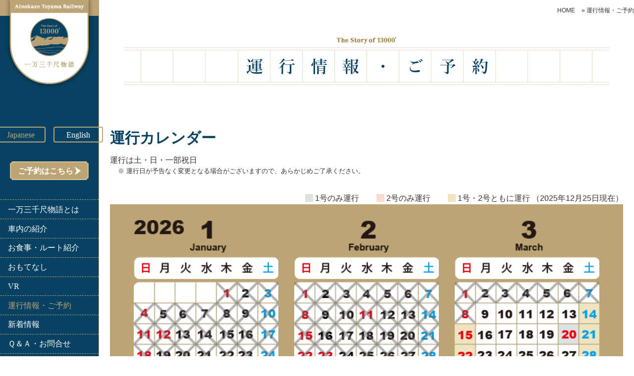

--- FILE ---
content_type: text/html
request_url: https://www.13000story.com/reserve/index.html
body_size: 16744
content:
<!DOCTYPE html>
<html lang="ja" id="ja">
<head>
<meta charset="UTF-8">
<meta name="format-detection" content="telephone=no">
<meta http-equiv="X-UA-Compatible" content="IE=edge">
<link rel="stylesheet" href="/common/css/style.css?ver-20241225">
<link rel="stylesheet" href="/common/css/css.css">
<link href="https://fonts.googleapis.com/css?family=Sawarabi+Mincho+Libre+Caslon+Text:400,700&display=swap" rel="stylesheet">
<script src="//ajax.googleapis.com/ajax/libs/jquery/1.11.0/jquery.min.js"></script>
<script src="/common/js/common.js"></script>
<script src="/common/js/doubletaptogo.min.js"></script>
<link rel="stylesheet" href="/common/js/colorbox/colorbox.css">
<script src="/common/js/colorbox/jquery.colorbox-min.js"></script>
<script>
$(function(){
var agent = navigator.userAgent;
if(agent.search(/iPhone/) != -1  || agent.search(/iPod/) != -1 || agent.search(/Android/) != -1){
		$.ajax({ url: '/common/js/common-sp.js', dataType: 'script', cache: false });
	}else{
		$.ajax({ url: '/common/js/common-pc.js', dataType: 'script', cache: false });
	}
});
</script>

<!-- Global site tag (gtag.js) - Google Analytics -->
<script async src="https://www.googletagmanager.com/gtag/js?id=G-BDKGJD4HQY"></script>
<script>
  window.dataLayer = window.dataLayer || [];
  function gtag(){dataLayer.push(arguments);}
  gtag('js', new Date());

  gtag('config', 'G-BDKGJD4HQY');
  gtag('config', 'UA-130761847-1');
</script>

<!-- Google Tag Manager -->
<script>(function(w,d,s,l,i){w[l]=w[l]||[];w[l].push({'gtm.start':
  new Date().getTime(),event:'gtm.js'});var f=d.getElementsByTagName(s)[0],
  j=d.createElement(s),dl=l!='dataLayer'?'&l='+l:'';j.async=true;j.src=
  'https://www.googletagmanager.com/gtm.js?id='+i+dl;f.parentNode.insertBefore(j,f);
  })(window,document,'script','dataLayer','GTM-WTZ6XS5');</script>
<!-- End Google Tag Manager -->
  
<link rel="stylesheet" href="/common/css/css-201904.css">
<link rel="canonical" href="https://www.13000story.com/reserve/index.html">
<link rel="apple-touch-icon" href="/common/images/parts/pts-favicon.png">
<link rel="shortcut icon" href="/common/images/parts/pts-favicon.png">
<meta property="og:image" content="/common/images/parts/pts-favicon.png">
<title>運行情報・ご予約｜富山湾から立山連峰を臨む観光列車「一万三千尺物語」</title>
<meta name="keywords" content="一万三千尺物語,あいの風鉄道,富山県">
<meta name="description" content="富山平野を横断する、あいの風とやま鉄道の観光列車「一万三千尺物語」。高低差4,000mがテーマのダイニング列車です。海も山も、富山の魅力が存分に感じられる旅。富山の旬の素材を使ったお食事やお土産もご用意してお待ちしております。運行は土、日、祝日、夏休み（年末年始及び冬期間（1月下旬〜2月上旬）を除く）あいの風とやま鉄道区間を1日あたり2本運行します。">
</head>

<body id="reserve" class="beta-alpha_gamma">

<!-- Google Tag Manager (noscript) -->
<noscript><iframe src="https://www.googletagmanager.com/ns.html?id=GTM-WTZ6XS5"
	height="0" width="0" style="display:none;visibility:hidden"></iframe></noscript>
<!-- End Google Tag Manager (noscript) -->
	
<div id="container">
<div class="container-inner">

<header>
<div class="header-inner clear">
<div id="header-name"><a href="/" class="hover"><span>一万三千尺物語</span></a></div>
<div id="header-sub">


<div class="tel-area ta-right">
<p class="tel-area-tel"><span>0120-489-130</span></p>
<p class="tel-area-comment"><span>お気軽にご相談ください</span></p>
<!--div class="tel-area"--></div>

<!--div id="header-sub"--></div>
<!--div class="header-inner clear"--></div>

<div class="header-inner clear">
<div id="hmenu-open">
	<div class="menu-trigger">
		<span></span>
		<span></span>
		<span></span>
	</div>
</div>
<div id="hmenu">

<div class="lang-btn">
	<p class="Japanese"><a href="/"><span>Japanese</span></a></p>
	<p class="English"><a href="/en/"><span>English</span></a></p>
</div>

<ul id="nav">
	<li class="home dsp-hide-pc"><a href="/"><span>HOME</span></a></li>
	<li class="about"><a href="/about/"><span>一万三千尺物語とは</span></a></li>
	<li class="vehicle"><a href="/vehicle/"><span>車内の紹介</span></a></li>
	<li class="map"><a href="/map/"><span>お食事・ルート紹介</span></a></li>
	<li class="meal"><a href="/hospitality/"><span>おもてなし</span></a></li>
	<li class="vr"><a href="/vr/"><span>VR</span></a></li>
	<li class="reserve"><a href="/reserve/"><span>運⾏情報・ご予約</span></a></li>
	<li class="news"><a href="/news/"><span>新着情報</span></a></li>
	<li class="inquiry"><a href="/inquiry/"><span>Ｑ＆Ａ・お問合せ</span></a></li>
	<li class="reserve"><a href="https://kanko-train.ainokaze.co.jp/" target="_blank"><span>Web予約</span></a></li>

</ul>

<div class="tel-area dsp-hide-pc">
<p class="tel-area-tel"><a href="tel:0120-489-130"><span>0120-489-130</span></a></p>
<!--div class="tel-area"--></div>
<!--div id="hmenu"--></div>
<!--div class="header-inner clear"--></div>
</header>


<div id="content">
<div class="content-inner">

<div id="beta">
<div class="beta-inner">

<div id="side-logo"><a href="/" class="hover"><span>一万三千尺物語</span></a></div>

<div class="lang-btn">
	<p class="Japanese"><a href="/"><span>Japanese</span></a></p>
	<p class="English"><a href="/en/"><span>English</span></a></p>
</div>

<div class="ta-center">
	<div class="reserve-btn"><a href="https://kanko-train.ainokaze.co.jp/" target="_blank"><span>ご予約はこちら</span></a></div>
<!--<div class="ta-center">--></div>

<ul>
	<li class="about"><a href="/about/"><span>一万三千尺物語とは</span></a></li>
	<li class="vehicle"><a href="/vehicle/"><span>車内の紹介</span></a></li>
	<li class="map"><a href="/map/"><span>お食事・ルート紹介</span></a></li>
	<li class="meal"><a href="/hospitality/"><span>おもてなし</span></a></li>
	<li class="vr"><a href="/vr/"><span>VR</span></a></li>
	<li class="reserve"><a href="/reserve/"><span>運⾏情報・ご予約</span></a></li>
	<li class="news"><a href="/news/"><span>新着情報</span></a></li>
	<li class="inquiry"><a href="/inquiry/"><span>Ｑ＆Ａ・お問合せ</span></a></li>
</ul>

<div class="pamphlet">
	<a href="/common/images/pdf/13000story-ja-202510.pdf" target="_blank">
	<p>パンフレット<br><span class="f-80p">(2025年度)</span></p><p class="f-70p">（ダウンロードPDF）</p>
	</a>
</div>
<div class="pamphlet">
	<a href="/common/images/pdf/13000story-ja-202604.pdf" target="_blank">
	<p>パンフレット<br><span class="f-80p">(2026年度4月〜)</span></p><p class="f-70p">（ダウンロードPDF）</p>
	</a>
</div>

<div class="pamphlet">
	<a href="/common/images/pdf/travel_conditions.pdf" target="_blank">
	<p>旅行条件書</p><p class="f-70p">（ダウンロードPDF）</p>
	</a>
</div>

<div class="pamphlet">
	<a href="/common/images/pdf/terms_conditions.pdf?202204" target="_blank">
	<p>旅行業約款</p><p class="f-70p">（ダウンロードPDF）</p>
	</a>
</div>

<div class="ainokaze">
<a href="http://ainokaze.co.jp/" target="_blank"><span>あいの⾵とやま鉄道<br class="dsp-hide-o1300">ホームページへ</span></a>
</div>


<!--<div class="beta-in">--></div>
<!--<div class="beta">--></div>

<main id="alpha">

<nav class="topicpath">
	<p><a href="/">HOME</a> <span class="entity">&raquo;</span> 運行情報・ご予約</p>
</nav>
<h1 class="hid-txt h1-reserve"><span>運行情報・ご予約</span></h1>

<article id="reserve-calendar" class="alpha-inner">
<div class="w-900px clear">

<div class="m-b200rem">
	<h3 class="title f-190p">運行カレンダー</h3>
	<p>運行は土・日・一部祝日</p>
	<p class="f-80p m-l100rem-pc">※ 運行日が予告なく変更となる場合がございますので、あらかじめご了承ください。</p>
<!--<div class="dsp-fx dsp-fx-between">--></div>

	<p class="ta-right">
		<span class="sq-dce2e2 p-r15-pc">1号のみ運行　</span>
		<span class="sq-ffdad3 p-r15-pc">2号のみ運行　</span>
		<br class="dsp-hide-pc">
		<span class="sq-eee4c0">1号・2号ともに運行</span>
		<span>（2025年12月25日現在）</span>
	</p>
<ul class="bg-color-b">
	<li>
		<img src="/common/images/reserve/calendar-202601-ja.png" alt="カレンダー" class="w-100p">
	</li>
	<li>
		<img src="/common/images/reserve/calendar-202602-ja.png" alt="カレンダー" class="w-100p">
	</li>
	<li>
		<img src="/common/images/reserve/calendar-202603-ja.png" alt="カレンダー" class="w-100p">
	</li>
	<li>
		<img src="/common/images/reserve/calendar-202604-ja.png" alt="カレンダー" class="w-100p">
	</li>
	<li>
		<img src="/common/images/reserve/calendar-202605-ja.png" alt="カレンダー" class="w-100p">
	</li>
	<li>
		<img src="/common/images/reserve/calendar-202606-ja.png" alt="カレンダー" class="w-100p">
	</li>
</ul>
	<p class="ta-right m-t5">※2025年12月18日〜2026年3月8日まで車両検査のため運休となります。</p>
<!--<div class="w-900px clear">--></div>
<!-- class="alpha-inner"--></article>


<article id="reserve-price" class="alpha-inner">
<div class="w-900px">

<h3 class="title f-190p m-b10">料金について</h3>

<section id="plan-2023" class="plan">

<div class="plan-2023">


<div class="price">
	<p>
		<span>お一人様／19,800円</span>
		<br class="dsp-hide-pc">
		<span class="f-60p">（税込／大人）</span>
	</p>
	<p>
		<span>お一人様／9,900円</span>
		<br class="dsp-hide-pc">
		<span class="f-60p">（税込／小人）</span>
	</p>

</div>

<div>
	<div class="btn-course">
		<a href="/map/"><span>各コースの詳細</span></a>
	</div>
</div>

</div><!-- id="plan-2023" class="plan" -->

<p class="m-t3p">※ 富山湾鮨コース・越中懐石コースとも同一料金です</p>

</section><!-- id="plan-2023" class="plan" -->


<div class="w-30p-pc m-l70p-pc w-100p-sp">
	<div class="btn-course">
		<a href="/reserve/#reserve-access"><span>富山へのアクセス</span></a>
	</div>
</div>



<!--<div class="w-900px">--></div>
<!-- class="alpha-inner"--></article>


<article id="reserve-how" class="alpha-inner">
<div class="w-900px clear">
<h3 class="title f-190p">ご予約方法</h3>

<div class="del-201901 m-b200rem">
	<p>※ 相席になる場合がございます。予めご了承ください。</p>
</div>

<div class="m-b300rem hide-201904">
	<p class="circle-nv125">インターネットでのお申込み</p>

	<div class="dsp-fx dsp-fx-between dsp-fx-middle m-b200rem">
		
		<div class="ta-center-sp w-65p-pc w-100p-sp m-b150rem-sp">
			<div class="reserve-btn"><a href="https://kanko-train.ainokaze.co.jp/" target="_blank"><span>ご予約はこちら</span></a></div>
		<!--<div class="ta-center-sp w-65p-pc w-100p-sp m-b150rem-sp">--></div>
		<p>座席表示が「売止」でもお電話でのご予約が可能な場合がございます。<br>
		詳しくはお問合せください。<br>
		インターネットでのお申込みの場合、お支払いはクレジット支払いとなります。<br>
		ご予約の際には、必ず当ホームページに掲載されております旅行条件書をお読みください。</p>


	<!--<div class="dsp-fx dsp-fx-between dsp-fx-middle">--></div>

<!--<div class="m-b300rem">--></div>

<div class="m-b300rem">
	<p class="circle-nv125">インターネット予約受付時間</p>
	<p class="m-b100rem">24時間可能　乗車日の3ヶ月前の毎月1日午前10時から受け付けます。1日が土日祝日の場合はその翌営業日午前10時からとなります。（例：7/28予約の場合、4/1午前10時から発売開始）ご予約は、運行日の10日前までとなります。</p>
</div>

<div class="m-b300rem">
	<div class="dsp-fx dsp-fx-between m-b100rem">
		<div class="w-37p-pc w-100p-sp">
			<p class="circle-nv125">お電話でのお申込み</p>
			<p class="color-a f-190p-pc f-170p-sp bold m-b100rem-sp ta-center-sp">TEL 0120-489-130</p>
		<!--<div class="w-37p-pc w-100p-sp">--></div>
		<div class="w-60p-pc w-100p-sp">
			<img src="/common/images/reserve/01-01-ja.png" alt="電話でのご予約">
		<!--<div class="w-60p-pc w-100p-sp">--></div>
	<!--<div class="dsp-fx dsp-fx-between m-b100rem">--></div>
	<p class="m-b300rem">
	お申込みいただいた時点で「仮予約」となります。「仮予約」後、ご案内書及び振込案内を郵送いたしますので指定された期日までに代金の振込をお願いいたします。<br>
	「仮予約」後、ご予約案内書及びコンビニ収納用紙をお送りいたします。<br>
	ご予約内容・ご旅行条件書（要旨）をよくお確かめの上、お近くのコンビニでお支払いください。 期限までにご入金が確認できない場合、弊社からお客様にご連絡することがございます。<br>
	</p>
<!--<div class="m-b300rem hide-201901">--></div>

<div class="m-b300rem">
	<p class="circle-nv125">電話予約受付時間</p>
	<p>平日10：00〜16：00（土日祝を除く）乗車日の3ヶ月前の毎月1日から受け付けます。1日が土日祝日の場合はその翌営業日となります。（例：7/ 28予約の場合、4/1発売開始）ご予約は、運行日の10日前までとなります。</p>
<!--<div class="m-b300rem hide-201901">--></div>

<!--<div class="w-900px clear">--></div>

<!-- class="alpha-inner"--></article>


<article id="reserve-access" class="alpha-inner">
<div class="w-900px">
	<h2 class="title f-190p">アクセス</h2>
	<div class="w-60p-pc w-100p-sp m-b150rem">
		<img src="/common/images/reserve/access-map2024-ja.png" alt="アクセスマップ">
	</div>
	
	<div>
		<p class="f-110p bold">＜鉄道＞</p>
		<ul class="circle-nv100">
			<li>東京から富山まで：北陸新幹線 約2時間9分</li>
			<li>大阪から富山まで：大阪〜敦賀 JR北陸本線特急「サンダーバード」→敦賀〜富山 北陸新幹線　約2時間35分</li>
			<li>名古屋から富山まで：<br>
				名古屋〜米原 東海道新幹線→米原〜敦賀 JR北陸本線特急「しらさぎ」→敦賀〜富山 北陸新幹線　約2時間35分<br>
				※乗り換え時間は含まれていません。所要時間は出発駅からの最速の場合です。</li>
		</ul>
		<p class="f-110p bold">＜飛行機＞</p>
		<ul class="circle-nv100">
			<li>東京から富山まで：飛行機で約１時間（羽田空港〜富山きときと空港）、バスで約30分<br>（ 富山きときと空港〜富山駅）※乗り換え時間は含まれていません。</li>
		</ul>
	</div>

</div>
</article>


</main>

<!--div class="content-inner"--></div>
<!--div id="content"--></div>
<footer>


<div id="footer-content">
<div class="footer-pamphlet">
	<div class="pamphlet-link">
		<a href="/common/images/pdf/13000story-ja-202510.pdf" target="_blank">
		<p>パンフレット<br><span class="f-80p">(2025年度)</span></p><p class="f-70p">（ダウンロードPDF）</p>
		</a>
	</div>

	<div class="pamphlet-link">
	<a href="/common/images/pdf/13000story-ja-202604.pdf" target="_blank">
	<p>パンフレット<br><span class="f-80p">(2026年度4月〜)</span></p><p class="f-70p">（ダウンロードPDF）</p>
	</a>
	</div>

	<div class="pamphlet-link">
		<a href="/common/images/pdf/travel_conditions.pdf" target="_blank">
			<p>旅行条件書</p><p class="f-70p">（ダウンロードPDF）</p>
		</a>
	</div>
	<div class="pamphlet-link">
		<a href="/common/images/pdf/terms_conditions.pdf" target="_blank">
			<p>旅行業約款</p><p class="f-70p">（ダウンロードPDF）</p>
		</a>
	</div>
</div>

<div class="footer-ainokaze">
	<a href="http://ainokaze.co.jp/" target="_blank"><span>あいの⾵とやま鉄道ホームページへ</span></a>
</div>
<div class="bg-color-a p-b200rem-pc dsp-hide-pc">
<div class="footer-nta dsp-hide-sp"><a href="https://www.nta.co.jp/" target="_blank">日本旅行のサイトへ</a></div>
</div>

<p id="copy" class="p-t060rem-sp p-b50-sp">Copyright &copy; Ainokaze Toyama Railway All Rights Reserved.</p>
<!--div id="footer-content"--></div>

<div class="btn-reserve"><a href="https://kanko-train.ainokaze.co.jp/" target="_blank">ご予約はこちら</a></div>

</footer>
<p class="pagetop"><a href="#" class="smooth hover">
<img src="/common/images/parts/pagetop-pc.png" alt="pagetop" class="dsp-hide-sp">
<img src="/common/images/parts/pagetop-sp.png" alt="pagetop" class="dsp-hide-pc">
</a></p>

<!--解析タグ 2023.6.8 meta.html-->
<!--div class="container-inner"--></div>
<!--div id="container"--></div>
</body>
</html>



--- FILE ---
content_type: text/css
request_url: https://www.13000story.com/common/css/style.css?ver-20241225
body_size: 122
content:
@import url(global.css);
@import url(common.css);
@import url(sp.css?ver-20241225);
@import url(pc.css?ver-20241225);


--- FILE ---
content_type: text/css
request_url: https://www.13000story.com/common/css/css.css
body_size: 157
content:
/* 表示・非表示の切替 */

.hide-201904 {		/* 20190401から表示 */
	display: none;
}
.hide-201901 {		/* 20190110から表示 */
	display: none;
}


--- FILE ---
content_type: text/css
request_url: https://www.13000story.com/common/js/colorbox/colorbox.css
body_size: 5432
content:
/*
    Colorbox Core Style:
    The following CSS is consistent between example themes and should not be altered.
*/
#colorbox, #cboxOverlay, #cboxWrapper{position:absolute; top:0; left:0; z-index:9999; overflow:hidden; -webkit-transform: translate3d(0,0,0);}
#cboxWrapper {max-width:none;}
#cboxOverlay{position:fixed; width:100%; height:100%;}
#cboxMiddleLeft, #cboxBottomLeft{clear:left;}
#cboxContent{position:relative;}
#cboxLoadedContent{overflow:auto; -webkit-overflow-scrolling: touch;}
#cboxTitle{margin:0;}
#cboxLoadingOverlay, #cboxLoadingGraphic{position:absolute; top:0; left:0; width:100%; height:100%;}
#cboxPrevious, #cboxNext, #cboxClose, #cboxSlideshow{cursor:pointer;}
.cboxPhoto{float:left; margin:auto; border:0; display:block; /*max-width:800px;*/ -ms-interpolation-mode:bicubic;}
.cboxIframe{width:100%; height:100%; display:block; border:0; padding:0; margin:0;}
#colorbox, #cboxContent, #cboxLoadedContent{box-sizing:content-box; -moz-box-sizing:content-box; -webkit-box-sizing:content-box;}

/* 
    User Style:
    Change the following styles to modify the appearance of Colorbox.  They are
    ordered & tabbed in a way that represents the nesting of the generated HTML.
*/
#cboxOverlay{background:#fff; opacity: 0.9; filter: alpha(opacity = 90);}
#colorbox{outline:0;}
    #cboxTopLeft{width:25px; height:25px; background:url(images/border1.png) no-repeat 0 0;}
    #cboxTopCenter{height:25px; background:url(images/border1.png) repeat-x 0 -50px;}
    #cboxTopRight{width:25px; height:25px; background:url(images/border1.png) no-repeat -25px 0;}
    #cboxBottomLeft{width:25px; height:25px; background:url(images/border1.png) no-repeat 0 -25px;}
    #cboxBottomCenter{height:25px; background:url(images/border1.png) repeat-x 0 -75px;}
    #cboxBottomRight{width:25px; height:25px; background:url(images/border1.png) no-repeat -25px -25px;}
    #cboxMiddleLeft{width:25px; background:url(images/border2.png) repeat-y 0 0;}
    #cboxMiddleRight{width:25px; background:url(images/border2.png) repeat-y -25px 0;}
    #cboxContent{background:#fff; overflow:hidden;}
        .cboxIframe{background:#fff;}
        #cboxError{padding:50px; border:1px solid #ccc;}
        #cboxLoadedContent{margin-bottom:20px;}
        #cboxTitle{position: absolute; bottom: -20px; left: 0; text-align: center; width: 100%; color: #666; font-size: 0.95rem; height: 2.5rem;
}
        #cboxCurrent{position:absolute; bottom:0px; left:100px; color:#999;}
        #cboxLoadingOverlay{background:#fff url(images/loading.gif) no-repeat 5px 5px;}

        /* these elements are buttons, and may need to have additional styles reset to avoid unwanted base styles */
        #cboxPrevious, #cboxNext, #cboxSlideshow, #cboxClose {border:0; padding:0; margin:0; overflow:visible; width:auto; background:none; }
        
        /* avoid outlines on :active (mouseclick), but preserve outlines on :focus (tabbed navigating) */
        #cboxPrevious:active, #cboxNext:active, #cboxSlideshow:active, #cboxClose:active {outline:0;}

        #cboxSlideshow{position:absolute; bottom:0px; right:42px; color:#444;}
        #cboxPrevious{ }
        #cboxNext{ }
        #cboxClose{position:absolute; bottom:0; right:0; display:block; color:#444;}

/*
  The following fixes a problem where IE7 and IE8 replace a PNG's alpha transparency with a black fill
  when an alpha filter (opacity change) is set on the element or ancestor element.  This style is not applied to or needed in IE9.
  See: http://jacklmoore.com/notes/ie-transparency-problems/
*/
.cboxIE #cboxTopLeft,
.cboxIE #cboxTopCenter,
.cboxIE #cboxTopRight,
.cboxIE #cboxBottomLeft,
.cboxIE #cboxBottomCenter,
.cboxIE #cboxBottomRight,
.cboxIE #cboxMiddleLeft,
.cboxIE #cboxMiddleRight {
    filter: progid:DXImageTransform.Microsoft.gradient(startColorstr=#00FFFFFF,endColorstr=#00FFFFFF);
}

/*  CUSTOM  */
/*
#cboxContent { background-color: transparent!important; }
.cboxIframe { box-sizing: border-box; position: relative; }
#cboxClose { position: absolute; top: 10px!important; right: 10px!important; text-indent: -9999px; width: 22px; height: 22px; background-image: url("images/pts-close.png"); background-size: contain; }
*/
#cboxClose { position: absolute; top: 0px!important; right: 0px!important; text-indent: -9999px; width: 34px; height: 34px; background-image: url("images/pts-close-wht.png"); background-size: 20px; background-position: center center; background-color: rgba(51,51,51,0.7); border-radius: 50%; background-repeat: no-repeat; }
#colorbox { background-color: #fff; box-shadow: 0px 0px 8px rgba(0,0,0,0.65) }
#cboxOverlay { background-color: transparent!important; }

/*画像をグループ化した場合（やじるし）*/
#cboxCurrent { display: none!important; }
#cboxPrevious { display: block!important; position: absolute; top: 45%!important; left: 5px!important; text-indent: -9999px; width: 34px; height: 34px; background-image: url("images/cboxPrevious.png"); background-size: 20px; background-position: center center; background-repeat: no-repeat; outline:none; }
#cboxNext { display: block!important; position: absolute; top: 45%!important; right: 5px!important; text-indent: -9999px; width: 34px; height: 34px; background-image: url("images/cboxNext.png"); background-size: 20px; background-position: center center; background-repeat: no-repeat; outline:none; }

/*画像サイズ変更*/
.cboxPhoto{ max-height: 800px; width: auto!important; }

--- FILE ---
content_type: text/css
request_url: https://www.13000story.com/common/css/css-201904.css
body_size: 161
content:
/* 表示・非表示の切替 */

.hide-201904 {		/* 20190401から表示 */
	display: inline;
}
.hide-201901 {		/* 20190110から表示 */
	display: inline;
}


--- FILE ---
content_type: text/css
request_url: https://www.13000story.com/common/css/global.css
body_size: 745253
content:
@charset "utf-8";

/*グローバルスタイルシート

！原則として変更しないこと！
改訂履歴

2018/03/03 ：Ver1.0
	dsp-fx-middle追加
	viewport-width/height周辺の記載ミスを修正
	font-mincho追加

2018/04/03 ：Ver1.1
	dsp-fx-end追加
2018/04/18 ：Ver1.2
img属性にheight:auto;

2018/06/16 ：Ver1.2
	dsp-fx-bottomを追加
*/
/*-----------ELEMENT START-----------*/
* { margin: 0; min-height:0; }
img {
border: 0;
vertical-align: bottom;
max-width: 100%;
height: auto !important;
}
caption, th { text-align: left; }
address { font-style: normal; font-weight: normal; display: inline; }
blockquote, ol, ul { margin-left: 0; padding-left: 1.5em; }
button { font-family: "ヒラギノ角ゴ Pro W3", "Hiragino Kaku Gothic Pro", "游ゴシック体", "メイリオ", Meiryo, "ＭＳ Ｐゴシック", "MS PGothic", sans-serif; }
hr { margin-bottom: 3rem; height: 3rem; clear: both; border-style: none none solid; border-width: medium medium 1px; border-color: #ccc; }
hr.hidden { visibility: hidden; margin-bottom: 3rem; height: 3rem; clear: both; }
#hid-txt , .hid-txt { position: relative; }
#hid-txt > * , .hid-txt > * { position: absolute; top: -9999px; }
/*-----------ELEMENT END-----------*/

/*-----------COMMON START-----------*/
.break { display: block; clear: both; }
*:first-child+html .break { height: 0; }
.clear:after { font-size: 0.1em; line-height: 0; visibility: hidden; display: block; height: 0.1px; clear: both; content: " "; }
.clear { display: block; }
/* no ie mac \*/
* html .clear { }
.clear { display: block; }
.box-in, .c-box-in { box-sizing: border-box; -webkit-box-sizing: border-box; }
.box-radius3, .c-box-radius3 { border-radius:3px; }
.box-radius5, .c-box-radius5 { border-radius:5px; }
.box-radius10, .c-box-radius10 { border-radius:10px; }
.box-radius15, .c-box-radius15 { border-radius:15px; }
.box-radius20, .c-box-radius20 { border-radius:20px; }
.box-radius50, .c-box-radius50 { border-radius: 50%; }
/*-----------COMMON END-----------*/


/*-----------COMMON (FONT + PARAGRAPH)-----------*/
.font-mincho { font-family :"Times New Roman", "游明朝", YuMincho, "ヒラギノ明朝 Pr6 W6", "Hiragino Mincho Pro", "HGS明朝E", "メイリオ", "ＭＳ Ｐ明朝", "MS PMincho", Meiryo, serif; }
.font-hiramin { font-family: "ヒラギノ明朝 Pro W3", "Hiragino Mincho ProN", "游明朝体", "游明朝", "Yu Mincho", "YuMincho", "HG明朝E","ＭＳ Ｐ明朝","メイリオ",Meiryo, serif; }
.font-hiramaru { font-family: "ヒラギノ丸ゴ Pro W4", "Hiragino Maru Gothic ProN"; }
.font-yugothic { font-family: "游ゴシック体", "游ゴシック", "Yu Gothic", "YuGothic"; }
.font-yumin { font-family: "游明朝体", "游明朝", "Yu Mincho", "YuMincho"; }
.font-arial { font-family: "Arial"; }
.font-arial-Black { font-family: "Arial Black"; }
.font-comic-sans-ms { font-family: "Comic Sans MS"; }
.font-courier { font-family: "Courier"; }
.font-courier-new { font-family: "Courier New"; }
.font-georgia { font-family: "Georgia"; }
.font-impact { font-family: "Impact"; }
.font-times-new-roman { font-family: "Times New Roman"; }
.font-trebuchet-ms { font-family: "Trebuchet MS"; }
.font-verdana { font-family: "Verdana"; }

.f-tight, .c-f-tight > * { letter-spacing: -0.07em; }
.f-wide, .c-f-wide > * { letter-spacing: 0.07em; }
.bold, .c-bold > * { font-weight: bold; }
.larger, .c-larger > * { font-size: larger; }
.large, .c-large > * { font-size: large; }
.x-large, .c-x-large > * { font-size: x-large; }
.xx-large, .c-xx-large > * { font-size: xx-large; }
.smaller, .c-smaller > * { font-size: smaller; }
.small, .c-small > * { font-size: small; }
.x-small, .c-x-small > * { font-size: x-small; }
.xx-small, .c-xx-small > * { font-size: xx-small; }
.normal, .c-normal > * { font-weight: normal !important; }
@media print, screen and (min-width : 741px){
	.f-tight-pc, .c-f-tight-pc > * { letter-spacing: -0.07em; }
	.f-wide-pc, .c-f-wide-pc > * { letter-spacing: 0.07em; }
	.bold-pc, .c-bold-pc > * { font-weight: bold; }
	.larger-pc, .c-larger-pc > * { font-size: larger; }
	.large-pc, .c-large-pc > * { font-size: large; }
	.x-large-pc, .c-x-large-pc > * { font-size: x-large; }
	.xx-large-pc, .c-xx-large-pc > * { font-size: xx-large; }
	.smaller-pc, .c-smaller-pc > * { font-size: smaller; }
	.small-pc, .c-small-pc > * { font-size: small; }
	.x-small-pc, .c-x-small-pc > * { font-size: x-small; }
	.xx-small-pc, .c-xx-small-pc > * { font-size: xx-small; }
	.normal-pc, .c-normal-pc > * { font-weight: normal !important; }
}
@media screen and (max-width : 740px){
	.f-tight-sp, .c-f-tight-sp > * { letter-spacing: -0.07em; }
	.f-wide-sp, .c-f-wide-sp > * { letter-spacing: 0.07em; }
	.bold-sp, .c-bold-sp > * { font-weight: bold; }
	.larger-sp, .c-larger-sp > * { font-size: larger; }
	.large-sp, .c-large-sp > * { font-size: large; }
	.x-large-sp, .c-x-large-sp > * { font-size: x-large; }
	.xx-large-sp, .c-xx-large-sp > * { font-size: xx-large; }
	.smaller-sp, .c-smaller-sp > * { font-size: smaller; }
	.small-sp, .c-small-sp > * { font-size: small; }
	.x-small-sp, .c-x-small-sp > * { font-size: x-small; }
	.xx-small-sp, .c-xx-small-sp > * { font-size: xx-small; }
	.normal-sp, .c-normal-sp > * { font-weight: normal !important; }
}
.lh-100, .c-lh-100 > * { line-height: 100%; }
.lh-110, .c-lh-110 > * { line-height: 110%; }
.lh-120, .c-lh-120 > * { line-height: 120%; }
.lh-130, .c-lh-130 > * { line-height: 130%; }
.lh-140, .c-lh-140 > * { line-height: 140%; }
.lh-150, .c-lh-150 > * { line-height: 150%; }
.lh-160, .c-lh-160 > * { line-height: 160%; }
.lh-170, .c-lh-170 > * { line-height: 170%; }
.lh-180, .c-lh-180 > * { line-height: 180%; }
.lh-190, .c-lh-190 > * { line-height: 190%; }
.lh-200, .c-lh-200 > * { line-height: 200%; }
.lh-220, .c-lh-220 > * { line-height: 220%; }
.lh-240, .c-lh-240 > * { line-height: 240%; }
.lh-260, .c-lh-260 > * { line-height: 260%; }
.lh-270, .c-lh-270 > * { line-height: 270%; }
.lh-280, .c-lh-280 > * { line-height: 280%; }
.lh-290, .c-lh-290 > * { line-height: 290%; }
.lh-300, .c-lh-300 > * { line-height: 300%; }
@media print, screen and (min-width : 741px){
	.lh-100-pc, .c-lh-100-pc > * { line-height: 100%; }
	.lh-110-pc, .c-lh-110-pc > * { line-height: 110%; }
	.lh-120-pc, .c-lh-120-pc > * { line-height: 120%; }
	.lh-130-pc, .c-lh-130-pc > * { line-height: 130%; }
	.lh-140-pc, .c-lh-140-pc > * { line-height: 140%; }
	.lh-150-pc, .c-lh-150-pc > * { line-height: 150%; }
	.lh-160-pc, .c-lh-160-pc > * { line-height: 160%; }
	.lh-170-pc, .c-lh-170-pc > * { line-height: 170%; }
	.lh-180-pc, .c-lh-180-pc > * { line-height: 180%; }
	.lh-190-pc, .c-lh-190-pc > * { line-height: 190%; }
	.lh-200-pc, .c-lh-200-pc > * { line-height: 200%; }
	.lh-220-pc, .c-lh-220-pc > * { line-height: 220%; }
	.lh-240-pc, .c-lh-240-pc > * { line-height: 240%; }
	.lh-260-pc, .c-lh-260-pc > * { line-height: 260%; }
	.lh-270-pc, .c-lh-270-pc > * { line-height: 270%; }
	.lh-280-pc, .c-lh-280-pc > * { line-height: 280%; }
	.lh-290-pc, .c-lh-290-pc > * { line-height: 290%; }
	.lh-300-pc, .c-lh-300-pc > * { line-height: 300%; }
}
@media screen and (max-width : 740px){
	.lh-100-sp, .c-lh-100-sp > * { line-height: 100%; }
	.lh-110-sp, .c-lh-110-sp > * { line-height: 110%; }
	.lh-120-sp, .c-lh-120-sp > * { line-height: 120%; }
	.lh-130-sp, .c-lh-130-sp > * { line-height: 130%; }
	.lh-140-sp, .c-lh-140-sp > * { line-height: 140%; }
	.lh-150-sp, .c-lh-150-sp > * { line-height: 150%; }
	.lh-160-sp, .c-lh-160-sp > * { line-height: 160%; }
	.lh-170-sp, .c-lh-170-sp > * { line-height: 170%; }
	.lh-180-sp, .c-lh-180-sp > * { line-height: 180%; }
	.lh-190-sp, .c-lh-190-sp > * { line-height: 190%; }
	.lh-200-sp, .c-lh-200-sp > * { line-height: 200%; }
	.lh-220-sp, .c-lh-220-sp > * { line-height: 220%; }
	.lh-240-sp, .c-lh-240-sp > * { line-height: 240%; }
	.lh-260-sp, .c-lh-260-sp > * { line-height: 260%; }
	.lh-270-sp, .c-lh-270-sp > * { line-height: 270%; }
	.lh-280-sp, .c-lh-280-sp > * { line-height: 280%; }
	.lh-290-sp, .c-lh-290-sp > * { line-height: 290%; }
	.lh-300-sp, .c-lh-300-sp > * { line-height: 300%; }
}
/*-----------COMMON (FONT + PARAGRAPH) END-----------*/

/*-----------FONT-SIZE START-----------*/
.f-50p, .c-f-50p > * { font-size: 50%; }
.f-60p, .c-f-60p > * { font-size: 60%; }
.f-70p, .c-f-70p > * { font-size: 70%; }
.f-80p, .c-f-80p > * { font-size: 80%; }
.f-90p, .c-f-90p > * { font-size: 90%; }
.f-100p, .c-f-100p > * { font-size: 100%; }
.f-110p, .c-f-110p > * { font-size: 110%; }
.f-120p, .c-f-120p > * { font-size: 120%; }
.f-130p, .c-f-130p > * { font-size: 130%; }
.f-140p, .c-f-140p > * { font-size: 140%; }
.f-150p, .c-f-150p > * { font-size: 150%; }
.f-160p, .c-f-160p > * { font-size: 160%; }
.f-170p, .c-f-170p > * { font-size: 170%; }
.f-180p, .c-f-180p > * { font-size: 180%; }
.f-190p, .c-f-190p > * { font-size: 190%; }
.f-200p, .c-f-200p > * { font-size: 200%; }
.f-250p, .c-f-250p > * { font-size: 250%; }
.f-300p, .c-f-300p > * { font-size: 300%; }
.f-350p, .c-f-350p > * { font-size: 350%; }
.f-400p, .c-f-400p > * { font-size: 400%; }

@media print, screen and (min-width : 741px){
	.f-50p-pc, .c-f-50p-pc > * { font-size: 50%; }
	.f-60p-pc, .c-f-60p-pc > * { font-size: 60%; }
	.f-70p-pc, .c-f-70p-pc > * { font-size: 70%; }
	.f-80p-pc, .c-f-80p-pc > * { font-size: 80%; }
	.f-90p-pc, .c-f-90p-pc > * { font-size: 90%; }
	.f-100p-pc, .c-f-100p-pc > * { font-size: 100%; }
	.f-110p-pc, .c-f-110p-pc > * { font-size: 110%; }
	.f-120p-pc, .c-f-120p-pc > * { font-size: 120%; }
	.f-130p-pc, .c-f-130p-pc > * { font-size: 130%; }
	.f-140p-pc, .c-f-140p-pc > * { font-size: 140%; }
	.f-150p-pc, .c-f-150p-pc > * { font-size: 150%; }
	.f-160p-pc, .c-f-160p-pc > * { font-size: 160%; }
	.f-170p-pc, .c-f-170p-pc > * { font-size: 170%; }
	.f-180p-pc, .c-f-180p-pc > * { font-size: 180%; }
	.f-190p-pc, .c-f-190p-pc > * { font-size: 190%; }
	.f-200p-pc, .c-f-200p-pc > * { font-size: 200%; }
	.f-250p-pc, .c-f-250p-pc > * { font-size: 250%; }
	.f-300p-pc, .c-f-300p-pc > * { font-size: 300%; }
	.f-350p-pc, .c-f-350p-pc > * { font-size: 350%; }
	.f-400p-pc, .c-f-400p-pc > * { font-size: 400%; }
}

@media screen and (max-width : 740px){ 
	.f-50p-sp, .c-f-50p-sp > * { font-size: 50%; }
	.f-60p-sp, .c-f-60p-sp > * { font-size: 60%; }
	.f-70p-sp, .c-f-70p-sp > * { font-size: 70%; }
	.f-80p-sp, .c-f-80p-sp > * { font-size: 80%; }
	.f-90p-sp, .c-f-90p-sp > * { font-size: 90%; }
	.f-100p-sp, .c-f-100p-sp > * { font-size: 100%; }
	.f-110p-sp, .c-f-110p-sp > * { font-size: 110%; }
	.f-120p-sp, .c-f-120p-sp > * { font-size: 120%; }
	.f-130p-sp, .c-f-130p-sp > * { font-size: 130%; }
	.f-140p-sp, .c-f-140p-sp > * { font-size: 140%; }
	.f-150p-sp, .c-f-150p-sp > * { font-size: 150%; }
	.f-160p-sp, .c-f-160p-sp > * { font-size: 160%; }
	.f-170p-sp, .c-f-170p-sp > * { font-size: 170%; }
	.f-180p-sp, .c-f-180p-sp > * { font-size: 180%; }
	.f-190p-sp, .c-f-190p-sp > * { font-size: 190%; }
	.f-200p-sp, .c-f-200p-sp > * { font-size: 200%; }
	.f-250p-sp, .c-f-250p-sp > * { font-size: 250%; }
	.f-300p-sp, .c-f-300p-sp > * { font-size: 300%; }
	.f-350p-sp, .c-f-350p-sp > * { font-size: 350%; }
	.f-400p-sp, .c-f-400p-sp > * { font-size: 400%; }
}
/*-----------FONT-SIZE END-----------*/

/*-----------DISPLAY START-----------*/
.obj-fit-contain { object-fit: contain; font-family: 'object-fit: contain;'/*IE11用JS*/ } /*縦横比を保持しボックスに収まるようにリサイズ*/
.obj-fit-cover { object-fit: cover; font-family: 'object-fit: cover;'/*IE11用JS*/ } /*縦横比を保持してボックスを完全に覆うようリサイズ。はみ出した部分はトリミング*/
.dsp-ib { word-spacing: -1em; letter-spacing: -1em; }
@media screen and (-webkit-min-device-pixel-ratio:0) {
		.dsp-ib { word-spacing: -0.4em; letter-spacing: -0.4em; }
	}
.dsp-ib > * { word-spacing: normal; letter-spacing: normal; display: inline-block ; margin: 0; padding: 0; vertical-align: top; list-style: none; }
.dsp-bx, .c-dsp-bx > * { display: block; }
.dsp-il, .c-dsp-il > * { display: inline; }
.dsp-hide, .c-dsp-hide > * { display: none; }
.dsp-fx {
	display: flex;	display:-ms-flexbox; -js-display: flex;	/*-webkit-box: Androidブラウザ用  -webkit-:safari（PC）-ms-flexbox: IE10 */
	flex-wrap: wrap;	 -ms-flex-wrap: wrap;	/*flexコンテナに入るよう改行して表示*/
	justify-content: flex-start;	 -ms-flex-pack: start;	/*左揃え*/
	align-items: stretch;	-ms-flex-align:stretch; 	/*flexコンテナ縦いっぱいに広がる*/
	box-sizing: border-box;
	}
.dsp-fx-center { justify-content: center !important; }	/*コンテナセンター揃え（打ち消しのため.dsp-fxの後ろに表記）*/
.dsp-fx-middle { align-items: center; }	/*コンテナを縦配置【中央配置】（打ち消しのため.dsp-fxの後ろに表記）*/
.dsp-fx-bottom { align-items: flex-end; }	/*コンテナを縦配置【下配置】（打ち消しのため.dsp-fxの後ろに表記）*/
.dsp-fx-between { justify-content: space-between !important; }	/*コンテナを均等間隔で配置【左右貼り付け】（打ち消しのため.dsp-fxの後ろに表記）*/
.dsp-fx-around { justify-content: space-around !important; }	/*コンテナを均等間隔で配置【左右に間隔あけ】（打ち消しのため.dsp-fxの後ろに表記）*/
.dsp-fx-end { justify-content: flex-end !important; }	/*コンテナを終端から配置【右から配置】（打ち消しのため.dsp-fxの後ろに表記）*/
.dsp-fx > * { box-sizing: border-box; }

/* PC */
@media print, screen and (min-width : 741px){
	.obj-fit-contain-pc { object-fit: contain; font-family: 'object-fit: contain;'/*IE11用JS*/ } /*縦横比を保持しボックスに収まるようにリサイズ*/
	.obj-fit-cover-pc { object-fit: cover; font-family: 'object-fit: cover;'/*IE11用JS*/ } /*縦横比を保持してボックスを完全に覆うようリサイズ。はみ出した部分はトリミング*/
	.dsp-ib-pc { word-spacing: -1em; letter-spacing: -1em; }
	@media screen and (-webkit-min-device-pixel-ratio:0) {
			.dsp-ib-pc { word-spacing: -0.4em; letter-spacing: -0.4em; }
		}
	.dsp-ib-pc > * { word-spacing: normal; letter-spacing: normal; display: inline-block ; margin: 0; padding: 0; vertical-align: top; list-style: none; }
	.dsp-bx-pc, .c-dsp-bx-pc > * { display: block; }
	.dsp-il-pc, .c-dsp-il-pc > * { display: inline; }
	.dsp-hide-pc, .c-dsp-hide-pc > * { display: none; }
	.dsp-fx-pc {
		display: flex;	 display:-ms-flexbox; -js-display: flex;	/*-webkit-box: Androidブラウザ用  -webkit-:safari（PC）-ms-flexbox: IE10 */
		flex-wrap: wrap;	 -ms-flex-wrap: wrap;	/*flexコンテナに入るよう改行して表示*/
		justify-content: flex-start;	-ms-flex-pack: start;	/*左揃え*/
		align-items: stretch;	-ms-flex-align:stretch;	/*flexコンテナ縦いっぱいに広がる*/
		box-sizing: border-box;
		}
	.dsp-fx-center-pc { justify-content: center !important; }	/*コンテナセンター揃え（打ち消しのため.dsp-fxの後ろに表記）*/
	.dsp-fx-middle-pc { align-items: center; }	/*コンテナを縦配置【中央配置】（打ち消しのため.dsp-fxの後ろに表記）*/
	.dsp-fx-bottom-pc { align-items: flex-end; }	/*コンテナを縦配置【下配置】（打ち消しのため.dsp-fxの後ろに表記）*/
	.dsp-fx-between-pc { justify-content: space-between !important; }	/*コンテナを均等間隔で配置【左右貼り付け】（打ち消しのため.dsp-fxの後ろに表記）*/
	.dsp-fx-around-pc { justify-content: space-around !important; }	/*コンテナを均等間隔で配置【左右に間隔あけ】（打ち消しのため.dsp-fxの後ろに表記）*/
	.dsp-fx-end-pc { justify-content: flex-end !important; }	/*コンテナを終端から配置【右から配置】（打ち消しのため.dsp-fxの後ろに表記）*/
	.dsp-fx-pc > * { box-sizing: border-box; }
}

/* SP */
@media screen and (max-width : 740px){
	.obj-fit-contain-sp { object-fit: contain; font-family: 'object-fit: contain;'/*IE11用JS*/ } /*縦横比を保持しボックスに収まるようにリサイズ*/
	.obj-fit-cover-sp { object-fit: cover; font-family: 'object-fit: cover;'/*IE11用JS*/ } /*縦横比を保持してボックスを完全に覆うようリサイズ。はみ出した部分はトリミング*/
	.dsp-ib-sp { word-spacing: -1em; letter-spacing: -1em; }
	@media screen and (-webkit-min-device-pixel-ratio:0) {
			.dsp-ib-sp { word-spacing: -0.4em; letter-spacing: -0.4em; }
		}
	.dsp-ib-sp > * { word-spacing: normal; letter-spacing: normal; display: inline-block ; margin: 0; padding: 0; vertical-align: top; list-style: none; }
	.dsp-bx-sp, .c-dsp-bx-sp > * { display: block; }
	.dsp-il-sp, .c-dsp-il-sp > * { display: inline; }
	.dsp-hide-sp, .c-dsp-hide-sp > * { display: none; }
	.dsp-fx-sp {
		display: flex;	display:-ms-flexbox; -js-display: flex;	/*-webkit-box: Androidブラウザ用  -webkit-:safari（PC）-ms-flexbox: IE10 */
		flex-wrap: wrap;	-ms-flex-wrap: wrap;	/*flexコンテナに入るよう改行して表示*/
		justify-content: flex-start;	-ms-flex-pack: start;	/*左揃え*/
		align-items: stretch;	-ms-flex-align:stretch;	/*flexコンテナ縦いっぱいに広がる*/
		box-sizing: border-box;
		}
	.dsp-fx-center-sp { justify-content: center !important; }	/*コンテナセンター揃え（打ち消しのため.dsp-fxの後ろに表記）*/
	.dsp-fx-middle-sp { align-items: center; }	/*コンテナを縦配置【中央配置】（打ち消しのため.dsp-fxの後ろに表記）*/
	.dsp-fx-bottom-sp { align-items: flex-end; }	/*コンテナを縦配置【下配置】（打ち消しのため.dsp-fxの後ろに表記）*/
	.dsp-fx-between-sp { justify-content: space-between !important; }	/*コンテナを均等間隔で配置【左右貼り付け】（打ち消しのため.dsp-fxの後ろに表記）*/
	.dsp-fx-around-sp { justify-content: space-around !important; }	/*コンテナを均等間隔で配置【左右に間隔あけ】（打ち消しのため.dsp-fxの後ろに表記）*/
	.dsp-fx-end-sp { justify-content: flex-end !important; }	/*コンテナを終端から配置【右から配置】（打ち消しのため.dsp-fxの後ろに表記）*/
	.dsp-fx-sp > * { box-sizing: border-box; }
}

.list-none { list-style: none; margin-left: 0; margin-right: 0; padding-left: 0; padding-right: 0; }
.list-none > * { margin-left: 0; margin-right: 0; padding-left: 0; padding-right: 0; }
@media print, screen and (min-width : 741px){
	.list-none-pc { list-style: none; margin-left: 0; margin-right: 0; padding-left: 0; padding-right: 0; }
	.list-none-pc > * { margin-left: 0; margin-right: 0; }
}
@media screen and (max-width : 740px){
	.list-none-sp { list-style: none; margin-left: 0; margin-right: 0; padding-left: 0; padding-right: 0; }
	.list-none-sp > * { margin-left: 0; margin-right: 0; padding-left: 0; padding-right: 0; }
}
/*-----------DISPLAY END-----------*/

/*-----------FLOAT START-----------*/
.fl-right { float: right; }
.fl-left { float: left; }
/* PC */
@media print, screen and (min-width : 741px){
	.fl-right-pc { float: right; }
	.fl-left-pc { float: left; }
	}
/* SP */
@media screen and (max-width : 740px){
	.fl-right-sp { float: right; }
	.fl-left-sp { float: left; }
	}

/*-----------FLOAT END-----------*/

/*-----------WIDTH START-----------*/
/* ALL */
.w-1p, .c-w-1p > * { width: 1%; } .w-2p, .c-w-2p > * { width: 2%; } .w-3p, .c-w-3p > * { width: 3%; } .w-4p, .c-w-4p > * { width: 4%; } .w-5p, .c-w-5p > * { width: 5%; } .w-6p, .c-w-6p > * { width: 6%; } .w-7p, .c-w-7p > * { width: 7%; } .w-8p, .c-w-8p > * { width: 8%; } .w-9p, .c-w-9p > * { width: 9%; } .w-10p, .c-w-10p > * { width: 10%; } .w-11p, .c-w-11p > * { width: 11%; } .w-12p, .c-w-12p > * { width: 12%; } .w-13p, .c-w-13p > * { width: 13%; } .w-14p, .c-w-14p > * { width: 14%; } .w-15p, .c-w-15p > * { width: 15%; } .w-16p, .c-w-16p > * { width: 16.66%; } .w-17p, .c-w-17p > * { width: 17%; } .w-18p, .c-w-18p > * { width: 18%; } .w-19p, .c-w-19p > * { width: 19%; } .w-20p, .c-w-20p > * { width: 20%; } .w-21p, .c-w-21p > * { width: 21%; } .w-22p, .c-w-22p > * { width: 22%; } .w-23p, .c-w-23p > * { width: 23%; } .w-24p, .c-w-24p > * { width: 24%; } .w-25p, .c-w-25p > * { width: 25%; } .w-26p, .c-w-26p > * { width: 26%; } .w-27p, .c-w-27p > * { width: 27%; } .w-28p, .c-w-28p > * { width: 28%; } .w-29p, .c-w-29p > * { width: 29%; } .w-30p, .c-w-30p > * { width: 30%; } .w-31p, .c-w-31p > * { width: 31%; } .w-32p, .c-w-32p > * { width: 32%; } .w-33p, .c-w-33p > * { width: 33.33%; } .w-34p, .c-w-34p > * { width: 34%; } .w-35p, .c-w-35p > * { width: 35%; } .w-36p, .c-w-36p > * { width: 36%; } .w-37p, .c-w-37p > * { width: 37%; } .w-38p, .c-w-38p > * { width: 38%; } .w-39p, .c-w-39p > * { width: 39%; } .w-40p, .c-w-40p > * { width: 40%; } .w-41p, .c-w-41p > * { width: 41%; } .w-42p, .c-w-42p > * { width: 42%; } .w-43p, .c-w-43p > * { width: 43%; } .w-44p, .c-w-44p > * { width: 44%; } .w-45p, .c-w-45p > * { width: 45%; } .w-46p, .c-w-46p > * { width: 46%; } .w-47p, .c-w-47p > * { width: 47%; } .w-48p, .c-w-48p > * { width: 48%; } .w-49p, .c-w-49p > * { width: 49%; } .w-50p, .c-w-50p > * { width: 50%; } .w-51p, .c-w-51p > * { width: 51%; } .w-52p, .c-w-52p > * { width: 52%; } .w-53p, .c-w-53p > * { width: 53%; } .w-54p, .c-w-54p > * { width: 54%; } .w-55p, .c-w-55p > * { width: 55%; } .w-56p, .c-w-56p > * { width: 56%; } .w-57p, .c-w-57p > * { width: 57%; } .w-58p, .c-w-58p > * { width: 58%; } .w-59p, .c-w-59p > * { width: 59%; } .w-60p, .c-w-60p > * { width: 60%; } .w-61p, .c-w-61p > * { width: 61%; } .w-62p, .c-w-62p > * { width: 62%; } .w-63p, .c-w-63p > * { width: 63%; } .w-64p, .c-w-64p > * { width: 64%; } .w-65p, .c-w-65p > * { width: 65%; } .w-66p, .c-w-66p > * { width: 66.66%; } .w-67p, .c-w-67p > * { width: 67%; } .w-68p, .c-w-68p > * { width: 68%; } .w-69p, .c-w-69p > * { width: 69%; } .w-70p, .c-w-70p > * { width: 70%; } .w-71p, .c-w-71p > * { width: 71%; } .w-72p, .c-w-72p > * { width: 72%; } .w-73p, .c-w-73p > * { width: 73%; } .w-74p, .c-w-74p > * { width: 74%; } .w-75p, .c-w-75p > * { width: 75%; } .w-76p, .c-w-76p > * { width: 76%; } .w-77p, .c-w-77p > * { width: 77%; } .w-78p, .c-w-78p > * { width: 78%; } .w-79p, .c-w-79p > * { width: 79%; } .w-80p, .c-w-80p > * { width: 80%; } .w-81p, .c-w-81p > * { width: 81%; } .w-82p, .c-w-82p > * { width: 82%; } .w-83p, .c-w-83p > * { width: 83.33%; } .w-84p, .c-w-84p > * { width: 84%; } .w-85p, .c-w-85p > * { width: 85%; } .w-86p, .c-w-86p > * { width: 86%; } .w-87p, .c-w-87p > * { width: 87%; } .w-88p, .c-w-88p > * { width: 88%; } .w-89p, .c-w-89p > * { width: 89%; } .w-90p, .c-w-90p > * { width: 90%; } .w-91p, .c-w-91p > * { width: 91%; } .w-92p, .c-w-92p > * { width: 92%; } .w-93p, .c-w-93p > * { width: 93%; } .w-94p, .c-w-94p > * { width: 94%; } .w-95p, .c-w-95p > * { width: 95%; } .w-96p, .c-w-96p > * { width: 96%; } .w-97p, .c-w-97p > * { width: 97%; } .w-98p, .c-w-98p > * { width: 98%; } .w-99p, .c-w-99p > * { width: 99%; } .w-100p, .c-w-100p > * { width: 100%; }
/* PC */
@media print, screen and (min-width : 741px){
	.w-1p-pc, .c-w-1p-pc > * { width: 1%; } .w-2p-pc, .c-w-2p-pc > * { width: 2%; } .w-3p-pc, .c-w-3p-pc > * { width: 3%; } .w-4p-pc, .c-w-4p-pc > * { width: 4%; } .w-5p-pc, .c-w-5p-pc > * { width: 5%; } .w-6p-pc, .c-w-6p-pc > * { width: 6%; } .w-7p-pc, .c-w-7p-pc > * { width: 7%; } .w-8p-pc, .c-w-8p-pc > * { width: 8%; } .w-9p-pc, .c-w-9p-pc > * { width: 9%; } .w-10p-pc, .c-w-10p-pc > * { width: 10%; } .w-11p-pc, .c-w-11p-pc > * { width: 11%; } .w-12p-pc, .c-w-12p-pc > * { width: 12%; } .w-13p-pc, .c-w-13p-pc > * { width: 13%; } .w-14p-pc, .c-w-14p-pc > * { width: 14%; } .w-15p-pc, .c-w-15p-pc > * { width: 15%; } .w-16p-pc, .c-w-16p-pc > * { width: 16.66%; } .w-17p-pc, .c-w-17p-pc > * { width: 17%; } .w-18p-pc, .c-w-18p-pc > * { width: 18%; } .w-19p-pc, .c-w-19p-pc > * { width: 19%; } .w-20p-pc, .c-w-20p-pc > * { width: 20%; } .w-21p-pc, .c-w-21p-pc > * { width: 21%; } .w-22p-pc, .c-w-22p-pc > * { width: 22%; } .w-23p-pc, .c-w-23p-pc > * { width: 23%; } .w-24p-pc, .c-w-24p-pc > * { width: 24%; } .w-25p-pc, .c-w-25p-pc > * { width: 25%; } .w-26p-pc, .c-w-26p-pc > * { width: 26%; } .w-27p-pc, .c-w-27p-pc > * { width: 27%; } .w-28p-pc, .c-w-28p-pc > * { width: 28%; } .w-29p-pc, .c-w-29p-pc > * { width: 29%; } .w-30p-pc, .c-w-30p-pc > * { width: 30%; } .w-31p-pc, .c-w-31p-pc > * { width: 31%; } .w-32p-pc, .c-w-32p-pc > * { width: 32%; } .w-33p-pc, .c-w-33p-pc > * { width: 33.33%; } .w-34p-pc, .c-w-34p-pc > * { width: 34%; } .w-35p-pc, .c-w-35p-pc > * { width: 35%; } .w-36p-pc, .c-w-36p-pc > * { width: 36%; } .w-37p-pc, .c-w-37p-pc > * { width: 37%; } .w-38p-pc, .c-w-38p-pc > * { width: 38%; } .w-39p-pc, .c-w-39p-pc > * { width: 39%; } .w-40p-pc, .c-w-40p-pc > * { width: 40%; } .w-41p-pc, .c-w-41p-pc > * { width: 41%; } .w-42p-pc, .c-w-42p-pc > * { width: 42%; } .w-43p-pc, .c-w-43p-pc > * { width: 43%; } .w-44p-pc, .c-w-44p-pc > * { width: 44%; } .w-45p-pc, .c-w-45p-pc > * { width: 45%; } .w-46p-pc, .c-w-46p-pc > * { width: 46%; } .w-47p-pc, .c-w-47p-pc > * { width: 47%; } .w-48p-pc, .c-w-48p-pc > * { width: 48%; } .w-49p-pc, .c-w-49p-pc > * { width: 49%; } .w-50p-pc, .c-w-50p-pc > * { width: 50%; } .w-51p-pc, .c-w-51p-pc > * { width: 51%; } .w-52p-pc, .c-w-52p-pc > * { width: 52%; } .w-53p-pc, .c-w-53p-pc > * { width: 53%; } .w-54p-pc, .c-w-54p-pc > * { width: 54%; } .w-55p-pc, .c-w-55p-pc > * { width: 55%; } .w-56p-pc, .c-w-56p-pc > * { width: 56%; } .w-57p-pc, .c-w-57p-pc > * { width: 57%; } .w-58p-pc, .c-w-58p-pc > * { width: 58%; } .w-59p-pc, .c-w-59p-pc > * { width: 59%; } .w-60p-pc, .c-w-60p-pc > * { width: 60%; } .w-61p-pc, .c-w-61p-pc > * { width: 61%; } .w-62p-pc, .c-w-62p-pc > * { width: 62%; } .w-63p-pc, .c-w-63p-pc > * { width: 63%; } .w-64p-pc, .c-w-64p-pc > * { width: 64%; } .w-65p-pc, .c-w-65p-pc > * { width: 65%; } .w-66p-pc, .c-w-66p-pc > * { width: 66.66%; } .w-67p-pc, .c-w-67p-pc > * { width: 67%; } .w-68p-pc, .c-w-68p-pc > * { width: 68%; } .w-69p-pc, .c-w-69p-pc > * { width: 69%; } .w-70p-pc, .c-w-70p-pc > * { width: 70%; } .w-71p-pc, .c-w-71p-pc > * { width: 71%; } .w-72p-pc, .c-w-72p-pc > * { width: 72%; } .w-73p-pc, .c-w-73p-pc > * { width: 73%; } .w-74p-pc, .c-w-74p-pc > * { width: 74%; } .w-75p-pc, .c-w-75p-pc > * { width: 75%; } .w-76p-pc, .c-w-76p-pc > * { width: 76%; } .w-77p-pc, .c-w-77p-pc > * { width: 77%; } .w-78p-pc, .c-w-78p-pc > * { width: 78%; } .w-79p-pc, .c-w-79p-pc > * { width: 79%; } .w-80p-pc, .c-w-80p-pc > * { width: 80%; } .w-81p-pc, .c-w-81p-pc > * { width: 81%; } .w-82p-pc, .c-w-82p-pc > * { width: 82%; } .w-83p-pc, .c-w-83p-pc > * { width: 83.33%; } .w-84p-pc, .c-w-84p-pc > * { width: 84%; } .w-85p-pc, .c-w-85p-pc > * { width: 85%; } .w-86p-pc, .c-w-86p-pc > * { width: 86%; } .w-87p-pc, .c-w-87p-pc > * { width: 87%; } .w-88p-pc, .c-w-88p-pc > * { width: 88%; } .w-89p-pc, .c-w-89p-pc > * { width: 89%; } .w-90p-pc, .c-w-90p-pc > * { width: 90%; } .w-91p-pc, .c-w-91p-pc > * { width: 91%; } .w-92p-pc, .c-w-92p-pc > * { width: 92%; } .w-93p-pc, .c-w-93p-pc > * { width: 93%; } .w-94p-pc, .c-w-94p-pc > * { width: 94%; } .w-95p-pc, .c-w-95p-pc > * { width: 95%; } .w-96p-pc, .c-w-96p-pc > * { width: 96%; } .w-97p-pc, .c-w-97p-pc > * { width: 97%; } .w-98p-pc, .c-w-98p-pc > * { width: 98%; } .w-99p-pc, .c-w-99p-pc > * { width: 99%; } .w-100p-pc, .c-w-100p-pc > * { width: 100%; }
}
/* SP */
@media screen and (max-width : 740px){
	.w-1p-sp, .c-w-1p-sp > * { width: 1%; } .w-2p-sp, .c-w-2p-sp > * { width: 2%; } .w-3p-sp, .c-w-3p-sp > * { width: 3%; } .w-4p-sp, .c-w-4p-sp > * { width: 4%; } .w-5p-sp, .c-w-5p-sp > * { width: 5%; } .w-6p-sp, .c-w-6p-sp > * { width: 6%; } .w-7p-sp, .c-w-7p-sp > * { width: 7%; } .w-8p-sp, .c-w-8p-sp > * { width: 8%; } .w-9p-sp, .c-w-9p-sp > * { width: 9%; } .w-10p-sp, .c-w-10p-sp > * { width: 10%; } .w-11p-sp, .c-w-11p-sp > * { width: 11%; } .w-12p-sp, .c-w-12p-sp > * { width: 12%; } .w-13p-sp, .c-w-13p-sp > * { width: 13%; } .w-14p-sp, .c-w-14p-sp > * { width: 14%; } .w-15p-sp, .c-w-15p-sp > * { width: 15%; } .w-16p-sp, .c-w-16p-sp > * { width: 16.66%; } .w-17p-sp, .c-w-17p-sp > * { width: 17%; } .w-18p-sp, .c-w-18p-sp > * { width: 18%; } .w-19p-sp, .c-w-19p-sp > * { width: 19%; } .w-20p-sp, .c-w-20p-sp > * { width: 20%; } .w-21p-sp, .c-w-21p-sp > * { width: 21%; } .w-22p-sp, .c-w-22p-sp > * { width: 22%; } .w-23p-sp, .c-w-23p-sp > * { width: 23%; } .w-24p-sp, .c-w-24p-sp > * { width: 24%; } .w-25p-sp, .c-w-25p-sp > * { width: 25%; } .w-26p-sp, .c-w-26p-sp > * { width: 26%; } .w-27p-sp, .c-w-27p-sp > * { width: 27%; } .w-28p-sp, .c-w-28p-sp > * { width: 28%; } .w-29p-sp, .c-w-29p-sp > * { width: 29%; } .w-30p-sp, .c-w-30p-sp > * { width: 30%; } .w-31p-sp, .c-w-31p-sp > * { width: 31%; } .w-32p-sp, .c-w-32p-sp > * { width: 32%; } .w-33p-sp, .c-w-33p-sp > * { width: 33.33%; } .w-34p-sp, .c-w-34p-sp > * { width: 34%; } .w-35p-sp, .c-w-35p-sp > * { width: 35%; } .w-36p-sp, .c-w-36p-sp > * { width: 36%; } .w-37p-sp, .c-w-37p-sp > * { width: 37%; } .w-38p-sp, .c-w-38p-sp > * { width: 38%; } .w-39p-sp, .c-w-39p-sp > * { width: 39%; } .w-40p-sp, .c-w-40p-sp > * { width: 40%; } .w-41p-sp, .c-w-41p-sp > * { width: 41%; } .w-42p-sp, .c-w-42p-sp > * { width: 42%; } .w-43p-sp, .c-w-43p-sp > * { width: 43%; } .w-44p-sp, .c-w-44p-sp > * { width: 44%; } .w-45p-sp, .c-w-45p-sp > * { width: 45%; } .w-46p-sp, .c-w-46p-sp > * { width: 46%; } .w-47p-sp, .c-w-47p-sp > * { width: 47%; } .w-48p-sp, .c-w-48p-sp > * { width: 48%; } .w-49p-sp, .c-w-49p-sp > * { width: 49%; } .w-50p-sp, .c-w-50p-sp > * { width: 50%; } .w-51p-sp, .c-w-51p-sp > * { width: 51%; } .w-52p-sp, .c-w-52p-sp > * { width: 52%; } .w-53p-sp, .c-w-53p-sp > * { width: 53%; } .w-54p-sp, .c-w-54p-sp > * { width: 54%; } .w-55p-sp, .c-w-55p-sp > * { width: 55%; } .w-56p-sp, .c-w-56p-sp > * { width: 56%; } .w-57p-sp, .c-w-57p-sp > * { width: 57%; } .w-58p-sp, .c-w-58p-sp > * { width: 58%; } .w-59p-sp, .c-w-59p-sp > * { width: 59%; } .w-60p-sp, .c-w-60p-sp > * { width: 60%; } .w-61p-sp, .c-w-61p-sp > * { width: 61%; } .w-62p-sp, .c-w-62p-sp > * { width: 62%; } .w-63p-sp, .c-w-63p-sp > * { width: 63%; } .w-64p-sp, .c-w-64p-sp > * { width: 64%; } .w-65p-sp, .c-w-65p-sp > * { width: 65%; } .w-66p-sp, .c-w-66p-sp > * { width: 66.66%; } .w-67p-sp, .c-w-67p-sp > * { width: 67%; } .w-68p-sp, .c-w-68p-sp > * { width: 68%; } .w-69p-sp, .c-w-69p-sp > * { width: 69%; } .w-70p-sp, .c-w-70p-sp > * { width: 70%; } .w-71p-sp, .c-w-71p-sp > * { width: 71%; } .w-72p-sp, .c-w-72p-sp > * { width: 72%; } .w-73p-sp, .c-w-73p-sp > * { width: 73%; } .w-74p-sp, .c-w-74p-sp > * { width: 74%; } .w-75p-sp, .c-w-75p-sp > * { width: 75%; } .w-76p-sp, .c-w-76p-sp > * { width: 76%; } .w-77p-sp, .c-w-77p-sp > * { width: 77%; } .w-78p-sp, .c-w-78p-sp > * { width: 78%; } .w-79p-sp, .c-w-79p-sp > * { width: 79%; } .w-80p-sp, .c-w-80p-sp > * { width: 80%!important; } .w-81p-sp, .c-w-81p-sp > * { width: 81%; } .w-82p-sp, .c-w-82p-sp > * { width: 82%; } .w-83p-sp, .c-w-83p-sp > * { width: 83.33%; } .w-84p-sp, .c-w-84p-sp > * { width: 84%; } .w-85p-sp, .c-w-85p-sp > * { width: 85%; } .w-86p-sp, .c-w-86p-sp > * { width: 86%; } .w-87p-sp, .c-w-87p-sp > * { width: 87%; } .w-88p-sp, .c-w-88p-sp > * { width: 88%; } .w-89p-sp, .c-w-89p-sp > * { width: 89%; } .w-90p-sp, .c-w-90p-sp > * { width: 90%; } .w-91p-sp, .c-w-91p-sp > * { width: 91%; } .w-92p-sp, .c-w-92p-sp > * { width: 92%; } .w-93p-sp, .c-w-93p-sp > * { width: 93%; } .w-94p-sp, .c-w-94p-sp > * { width: 94%; } .w-95p-sp, .c-w-95p-sp > * { width: 95%; } .w-96p-sp, .c-w-96p-sp > * { width: 96%; } .w-97p-sp, .c-w-97p-sp > * { width: 97%; } .w-98p-sp, .c-w-98p-sp > * { width: 98%; } .w-99p-sp, .c-w-99p-sp > * { width: 99%; } .w-100p-sp, .c-w-100p-sp > * { width: 100%; }
}
/*-----------WIDTH END-----------*/

/*-----------WIDTH START【ビューポート】-----------*/
/* ALL */
.w-1vw, .c-w1vw > * { width: 1vw; } .w-2vw, .c-w2vw > * { width: 2vw; } .w-3vw, .c-w3vw > * { width: 3vw; } .w-4vw, .c-w4vw > * { width: 4vw; } .w-5vw, .c-w5vw > * { width: 5vw; } .w-6vw, .c-w6vw > * { width: 6vw; } .w-7vw, .c-w7vw > * { width: 7vw; } .w-8vw, .c-w8vw > * { width: 8vw; } .w-9vw, .c-w9vw > * { width: 9vw; } .w-10vw, .c-w10vw > * { width: 10vw; } .w-11vw, .c-w11vw > * { width: 11vw; } .w-12vw, .c-w12vw > * { width: 12vw; } .w-13vw, .c-w13vw > * { width: 13vw; } .w-14vw, .c-w14vw > * { width: 14vw; } .w-15vw, .c-w15vw > * { width: 15vw; } .w-16vw, .c-w16vw > * { width: 16vw; } .w-17vw, .c-w17vw > * { width: 17vw; } .w-18vw, .c-w18vw > * { width: 18vw; } .w-19vw, .c-w19vw > * { width: 19vw; } .w-20vw, .c-w20vw > * { width: 20vw; } .w-21vw, .c-w21vw > * { width: 21vw; } .w-22vw, .c-w22vw > * { width: 22vw; } .w-23vw, .c-w23vw > * { width: 23vw; } .w-24vw, .c-w24vw > * { width: 24vw; } .w-25vw, .c-w25vw > * { width: 25vw; } .w-26vw, .c-w26vw > * { width: 26vw; } .w-27vw, .c-w27vw > * { width: 27vw; } .w-28vw, .c-w28vw > * { width: 28vw; } .w-29vw, .c-w29vw > * { width: 29vw; } .w-30vw, .c-w30vw > * { width: 30vw; } .w-31vw, .c-w31vw > * { width: 31vw; } .w-32vw, .c-w32vw > * { width: 32vw; } .w-33vw, .c-w33vw > * { width: 33vw; } .w-34vw, .c-w34vw > * { width: 34vw; } .w-35vw, .c-w35vw > * { width: 35vw; } .w-36vw, .c-w36vw > * { width: 36vw; } .w-37vw, .c-w37vw > * { width: 37vw; } .w-38vw, .c-w38vw > * { width: 38vw; } .w-39vw, .c-w39vw > * { width: 39vw; } .w-40vw, .c-w40vw > * { width: 40vw; } .w-41vw, .c-w41vw > * { width: 41vw; } .w-42vw, .c-w42vw > * { width: 42vw; } .w-43vw, .c-w43vw > * { width: 43vw; } .w-44vw, .c-w44vw > * { width: 44vw; } .w-45vw, .c-w45vw > * { width: 45vw; } .w-46vw, .c-w46vw > * { width: 46vw; } .w-47vw, .c-w47vw > * { width: 47vw; } .w-48vw, .c-w48vw > * { width: 48vw; } .w-49vw, .c-w49vw > * { width: 49vw; } .w-50vw, .c-w50vw > * { width: 50vw; } .w-51vw, .c-w51vw > * { width: 51vw; } .w-52vw, .c-w52vw > * { width: 52vw; } .w-53vw, .c-w53vw > * { width: 53vw; } .w-54vw, .c-w54vw > * { width: 54vw; } .w-55vw, .c-w55vw > * { width: 55vw; } .w-56vw, .c-w56vw > * { width: 56vw; } .w-57vw, .c-w57vw > * { width: 57vw; } .w-58vw, .c-w58vw > * { width: 58vw; } .w-59vw, .c-w59vw > * { width: 59vw; } .w-60vw, .c-w60vw > * { width: 60vw; } .w-61vw, .c-w61vw > * { width: 61vw; } .w-62vw, .c-w62vw > * { width: 62vw; } .w-63vw, .c-w63vw > * { width: 63vw; } .w-64vw, .c-w64vw > * { width: 64vw; } .w-65vw, .c-w65vw > * { width: 65vw; } .w-66vw, .c-w66vw > * { width: 66vw; } .w-67vw, .c-w67vw > * { width: 67vw; } .w-68vw, .c-w68vw > * { width: 68vw; } .w-69vw, .c-w69vw > * { width: 69vw; } .w-70vw, .c-w70vw > * { width: 70vw; } .w-71vw, .c-w71vw > * { width: 71vw; } .w-72vw, .c-w72vw > * { width: 72vw; } .w-73vw, .c-w73vw > * { width: 73vw; } .w-74vw, .c-w74vw > * { width: 74vw; } .w-75vw, .c-w75vw > * { width: 75vw; } .w-76vw, .c-w76vw > * { width: 76vw; } .w-77vw, .c-w77vw > * { width: 77vw; } .w-78vw, .c-w78vw > * { width: 78vw; } .w-79vw, .c-w79vw > * { width: 79vw; } .w-80vw, .c-w80vw > * { width: 80vw; } .w-81vw, .c-w81vw > * { width: 81vw; } .w-82vw, .c-w82vw > * { width: 82vw; } .w-83vw, .c-w83vw > * { width: 83vw; } .w-84vw, .c-w84vw > * { width: 84vw; } .w-85vw, .c-w85vw > * { width: 85vw; } .w-86vw, .c-w86vw > * { width: 86vw; } .w-87vw, .c-w87vw > * { width: 87vw; } .w-88vw, .c-w88vw > * { width: 88vw; } .w-89vw, .c-w89vw > * { width: 89vw; } .w-90vw, .c-w90vw > * { width: 90vw; } .w-91vw, .c-w91vw > * { width: 91vw; } .w-92vw, .c-w92vw > * { width: 92vw; } .w-93vw, .c-w93vw > * { width: 93vw; } .w-94vw, .c-w94vw > * { width: 94vw; } .w-95vw, .c-w95vw > * { width: 95vw; } .w-96vw, .c-w96vw > * { width: 96vw; } .w-97vw, .c-w97vw > * { width: 97vw; } .w-98vw, .c-w98vw > * { width: 98vw; } .w-99vw, .c-w99vw > * { width: 99vw; } .w-100vw, .c-w100vw > * { width: 100vw; }
/* PC */
@media print, screen and (min-width : 741px){
	.w-1vw-pc, .c-w1vw-pc > * { width: 1vw; } .w-2vw-pc, .c-w2vw-pc > * { width: 2vw; } .w-3vw-pc, .c-w3vw-pc > * { width: 3vw; } .w-4vw-pc, .c-w4vw-pc > * { width: 4vw; } .w-5vw-pc, .c-w5vw-pc > * { width: 5vw; } .w-6vw-pc, .c-w6vw-pc > * { width: 6vw; } .w-7vw-pc, .c-w7vw-pc > * { width: 7vw; } .w-8vw-pc, .c-w8vw-pc > * { width: 8vw; } .w-9vw-pc, .c-w9vw-pc > * { width: 9vw; } .w-10vw-pc, .c-w10vw-pc > * { width: 10vw; } .w-11vw-pc, .c-w11vw-pc > * { width: 11vw; } .w-12vw-pc, .c-w12vw-pc > * { width: 12vw; } .w-13vw-pc, .c-w13vw-pc > * { width: 13vw; } .w-14vw-pc, .c-w14vw-pc > * { width: 14vw; } .w-15vw-pc, .c-w15vw-pc > * { width: 15vw; } .w-16vw-pc, .c-w16vw-pc > * { width: 16vw; } .w-17vw-pc, .c-w17vw-pc > * { width: 17vw; } .w-18vw-pc, .c-w18vw-pc > * { width: 18vw; } .w-19vw-pc, .c-w19vw-pc > * { width: 19vw; } .w-20vw-pc, .c-w20vw-pc > * { width: 20vw; } .w-21vw-pc, .c-w21vw-pc > * { width: 21vw; } .w-22vw-pc, .c-w22vw-pc > * { width: 22vw; } .w-23vw-pc, .c-w23vw-pc > * { width: 23vw; } .w-24vw-pc, .c-w24vw-pc > * { width: 24vw; } .w-25vw-pc, .c-w25vw-pc > * { width: 25vw; } .w-26vw-pc, .c-w26vw-pc > * { width: 26vw; } .w-27vw-pc, .c-w27vw-pc > * { width: 27vw; } .w-28vw-pc, .c-w28vw-pc > * { width: 28vw; } .w-29vw-pc, .c-w29vw-pc > * { width: 29vw; } .w-30vw-pc, .c-w30vw-pc > * { width: 30vw; } .w-31vw-pc, .c-w31vw-pc > * { width: 31vw; } .w-32vw-pc, .c-w32vw-pc > * { width: 32vw; } .w-33vw-pc, .c-w33vw-pc > * { width: 33vw; } .w-34vw-pc, .c-w34vw-pc > * { width: 34vw; } .w-35vw-pc, .c-w35vw-pc > * { width: 35vw; } .w-36vw-pc, .c-w36vw-pc > * { width: 36vw; } .w-37vw-pc, .c-w37vw-pc > * { width: 37vw; } .w-38vw-pc, .c-w38vw-pc > * { width: 38vw; } .w-39vw-pc, .c-w39vw-pc > * { width: 39vw; } .w-40vw-pc, .c-w40vw-pc > * { width: 40vw; } .w-41vw-pc, .c-w41vw-pc > * { width: 41vw; } .w-42vw-pc, .c-w42vw-pc > * { width: 42vw; } .w-43vw-pc, .c-w43vw-pc > * { width: 43vw; } .w-44vw-pc, .c-w44vw-pc > * { width: 44vw; } .w-45vw-pc, .c-w45vw-pc > * { width: 45vw; } .w-46vw-pc, .c-w46vw-pc > * { width: 46vw; } .w-47vw-pc, .c-w47vw-pc > * { width: 47vw; } .w-48vw-pc, .c-w48vw-pc > * { width: 48vw; } .w-49vw-pc, .c-w49vw-pc > * { width: 49vw; } .w-50vw-pc, .c-w50vw-pc > * { width: 50vw; } .w-51vw-pc, .c-w51vw-pc > * { width: 51vw; } .w-52vw-pc, .c-w52vw-pc > * { width: 52vw; } .w-53vw-pc, .c-w53vw-pc > * { width: 53vw; } .w-54vw-pc, .c-w54vw-pc > * { width: 54vw; } .w-55vw-pc, .c-w55vw-pc > * { width: 55vw; } .w-56vw-pc, .c-w56vw-pc > * { width: 56vw; } .w-57vw-pc, .c-w57vw-pc > * { width: 57vw; } .w-58vw-pc, .c-w58vw-pc > * { width: 58vw; } .w-59vw-pc, .c-w59vw-pc > * { width: 59vw; } .w-60vw-pc, .c-w60vw-pc > * { width: 60vw; } .w-61vw-pc, .c-w61vw-pc > * { width: 61vw; } .w-62vw-pc, .c-w62vw-pc > * { width: 62vw; } .w-63vw-pc, .c-w63vw-pc > * { width: 63vw; } .w-64vw-pc, .c-w64vw-pc > * { width: 64vw; } .w-65vw-pc, .c-w65vw-pc > * { width: 65vw; } .w-66vw-pc, .c-w66vw-pc > * { width: 66vw; } .w-67vw-pc, .c-w67vw-pc > * { width: 67vw; } .w-68vw-pc, .c-w68vw-pc > * { width: 68vw; } .w-69vw-pc, .c-w69vw-pc > * { width: 69vw; } .w-70vw-pc, .c-w70vw-pc > * { width: 70vw; } .w-71vw-pc, .c-w71vw-pc > * { width: 71vw; } .w-72vw-pc, .c-w72vw-pc > * { width: 72vw; } .w-73vw-pc, .c-w73vw-pc > * { width: 73vw; } .w-74vw-pc, .c-w74vw-pc > * { width: 74vw; } .w-75vw-pc, .c-w75vw-pc > * { width: 75vw; } .w-76vw-pc, .c-w76vw-pc > * { width: 76vw; } .w-77vw-pc, .c-w77vw-pc > * { width: 77vw; } .w-78vw-pc, .c-w78vw-pc > * { width: 78vw; } .w-79vw-pc, .c-w79vw-pc > * { width: 79vw; } .w-80vw-pc, .c-w80vw-pc > * { width: 80vw; } .w-81vw-pc, .c-w81vw-pc > * { width: 81vw; } .w-82vw-pc, .c-w82vw-pc > * { width: 82vw; } .w-83vw-pc, .c-w83vw-pc > * { width: 83vw; } .w-84vw-pc, .c-w84vw-pc > * { width: 84vw; } .w-85vw-pc, .c-w85vw-pc > * { width: 85vw; } .w-86vw-pc, .c-w86vw-pc > * { width: 86vw; } .w-87vw-pc, .c-w87vw-pc > * { width: 87vw; } .w-88vw-pc, .c-w88vw-pc > * { width: 88vw; } .w-89vw-pc, .c-w89vw-pc > * { width: 89vw; } .w-90vw-pc, .c-w90vw-pc > * { width: 90vw; } .w-91vw-pc, .c-w91vw-pc > * { width: 91vw; } .w-92vw-pc, .c-w92vw-pc > * { width: 92vw; } .w-93vw-pc, .c-w93vw-pc > * { width: 93vw; } .w-94vw-pc, .c-w94vw-pc > * { width: 94vw; } .w-95vw-pc, .c-w95vw-pc > * { width: 95vw; } .w-96vw-pc, .c-w96vw-pc > * { width: 96vw; } .w-97vw-pc, .c-w97vw-pc > * { width: 97vw; } .w-98vw-pc, .c-w98vw-pc > * { width: 98vw; } .w-99vw-pc, .c-w99vw-pc > * { width: 99vw; } .w-100vw-pc, .c-w100vw-pc > * { width: 100vw; }
}
/* SP */
@media screen and (max-width : 740px){
	.w-1vw-sp, .c-w1vw-sp > * { width: 1vw; } .w-2vw-sp, .c-w2vw-sp > * { width: 2vw; } .w-3vw-sp, .c-w3vw-sp > * { width: 3vw; } .w-4vw-sp, .c-w4vw-sp > * { width: 4vw; } .w-5vw-sp, .c-w5vw-sp > * { width: 5vw; } .w-6vw-sp, .c-w6vw-sp > * { width: 6vw; } .w-7vw-sp, .c-w7vw-sp > * { width: 7vw; } .w-8vw-sp, .c-w8vw-sp > * { width: 8vw; } .w-9vw-sp, .c-w9vw-sp > * { width: 9vw; } .w-10vw-sp, .c-w10vw-sp > * { width: 10vw; } .w-11vw-sp, .c-w11vw-sp > * { width: 11vw; } .w-12vw-sp, .c-w12vw-sp > * { width: 12vw; } .w-13vw-sp, .c-w13vw-sp > * { width: 13vw; } .w-14vw-sp, .c-w14vw-sp > * { width: 14vw; } .w-15vw-sp, .c-w15vw-sp > * { width: 15vw; } .w-16vw-sp, .c-w16vw-sp > * { width: 16vw; } .w-17vw-sp, .c-w17vw-sp > * { width: 17vw; } .w-18vw-sp, .c-w18vw-sp > * { width: 18vw; } .w-19vw-sp, .c-w19vw-sp > * { width: 19vw; } .w-20vw-sp, .c-w20vw-sp > * { width: 20vw; } .w-21vw-sp, .c-w21vw-sp > * { width: 21vw; } .w-22vw-sp, .c-w22vw-sp > * { width: 22vw; } .w-23vw-sp, .c-w23vw-sp > * { width: 23vw; } .w-24vw-sp, .c-w24vw-sp > * { width: 24vw; } .w-25vw-sp, .c-w25vw-sp > * { width: 25vw; } .w-26vw-sp, .c-w26vw-sp > * { width: 26vw; } .w-27vw-sp, .c-w27vw-sp > * { width: 27vw; } .w-28vw-sp, .c-w28vw-sp > * { width: 28vw; } .w-29vw-sp, .c-w29vw-sp > * { width: 29vw; } .w-30vw-sp, .c-w30vw-sp > * { width: 30vw; } .w-31vw-sp, .c-w31vw-sp > * { width: 31vw; } .w-32vw-sp, .c-w32vw-sp > * { width: 32vw; } .w-33vw-sp, .c-w33vw-sp > * { width: 33vw; } .w-34vw-sp, .c-w34vw-sp > * { width: 34vw; } .w-35vw-sp, .c-w35vw-sp > * { width: 35vw; } .w-36vw-sp, .c-w36vw-sp > * { width: 36vw; } .w-37vw-sp, .c-w37vw-sp > * { width: 37vw; } .w-38vw-sp, .c-w38vw-sp > * { width: 38vw; } .w-39vw-sp, .c-w39vw-sp > * { width: 39vw; } .w-40vw-sp, .c-w40vw-sp > * { width: 40vw; } .w-41vw-sp, .c-w41vw-sp > * { width: 41vw; } .w-42vw-sp, .c-w42vw-sp > * { width: 42vw; } .w-43vw-sp, .c-w43vw-sp > * { width: 43vw; } .w-44vw-sp, .c-w44vw-sp > * { width: 44vw; } .w-45vw-sp, .c-w45vw-sp > * { width: 45vw; } .w-46vw-sp, .c-w46vw-sp > * { width: 46vw; } .w-47vw-sp, .c-w47vw-sp > * { width: 47vw; } .w-48vw-sp, .c-w48vw-sp > * { width: 48vw; } .w-49vw-sp, .c-w49vw-sp > * { width: 49vw; } .w-50vw-sp, .c-w50vw-sp > * { width: 50vw; } .w-51vw-sp, .c-w51vw-sp > * { width: 51vw; } .w-52vw-sp, .c-w52vw-sp > * { width: 52vw; } .w-53vw-sp, .c-w53vw-sp > * { width: 53vw; } .w-54vw-sp, .c-w54vw-sp > * { width: 54vw; } .w-55vw-sp, .c-w55vw-sp > * { width: 55vw; } .w-56vw-sp, .c-w56vw-sp > * { width: 56vw; } .w-57vw-sp, .c-w57vw-sp > * { width: 57vw; } .w-58vw-sp, .c-w58vw-sp > * { width: 58vw; } .w-59vw-sp, .c-w59vw-sp > * { width: 59vw; } .w-60vw-sp, .c-w60vw-sp > * { width: 60vw; } .w-61vw-sp, .c-w61vw-sp > * { width: 61vw; } .w-62vw-sp, .c-w62vw-sp > * { width: 62vw; } .w-63vw-sp, .c-w63vw-sp > * { width: 63vw; } .w-64vw-sp, .c-w64vw-sp > * { width: 64vw; } .w-65vw-sp, .c-w65vw-sp > * { width: 65vw; } .w-66vw-sp, .c-w66vw-sp > * { width: 66vw; } .w-67vw-sp, .c-w67vw-sp > * { width: 67vw; } .w-68vw-sp, .c-w68vw-sp > * { width: 68vw; } .w-69vw-sp, .c-w69vw-sp > * { width: 69vw; } .w-70vw-sp, .c-w70vw-sp > * { width: 70vw; } .w-71vw-sp, .c-w71vw-sp > * { width: 71vw; } .w-72vw-sp, .c-w72vw-sp > * { width: 72vw; } .w-73vw-sp, .c-w73vw-sp > * { width: 73vw; } .w-74vw-sp, .c-w74vw-sp > * { width: 74vw; } .w-75vw-sp, .c-w75vw-sp > * { width: 75vw; } .w-76vw-sp, .c-w76vw-sp > * { width: 76vw; } .w-77vw-sp, .c-w77vw-sp > * { width: 77vw; } .w-78vw-sp, .c-w78vw-sp > * { width: 78vw; } .w-79vw-sp, .c-w79vw-sp > * { width: 79vw; } .w-80vw-sp, .c-w80vw-sp > * { width: 80vw; } .w-81vw-sp, .c-w81vw-sp > * { width: 81vw; } .w-82vw-sp, .c-w82vw-sp > * { width: 82vw; } .w-83vw-sp, .c-w83vw-sp > * { width: 83vw; } .w-84vw-sp, .c-w84vw-sp > * { width: 84vw; } .w-85vw-sp, .c-w85vw-sp > * { width: 85vw; } .w-86vw-sp, .c-w86vw-sp > * { width: 86vw; } .w-87vw-sp, .c-w87vw-sp > * { width: 87vw; } .w-88vw-sp, .c-w88vw-sp > * { width: 88vw; } .w-89vw-sp, .c-w89vw-sp > * { width: 89vw; } .w-90vw-sp, .c-w90vw-sp > * { width: 90vw; } .w-91vw-sp, .c-w91vw-sp > * { width: 91vw; } .w-92vw-sp, .c-w92vw-sp > * { width: 92vw; } .w-93vw-sp, .c-w93vw-sp > * { width: 93vw; } .w-94vw-sp, .c-w94vw-sp > * { width: 94vw; } .w-95vw-sp, .c-w95vw-sp > * { width: 95vw; } .w-96vw-sp, .c-w96vw-sp > * { width: 96vw; } .w-97vw-sp, .c-w97vw-sp > * { width: 97vw; } .w-98vw-sp, .c-w98vw-sp > * { width: 98vw; } .w-99vw-sp, .c-w99vw-sp > * { width: 99vw; } .w-100vw-sp, .c-w100vw-sp > * { width: 100vw; }
}
/*-----------WIDTH END【ビューポート】-----------*/

/*-----------HEIGHT START【ビューポート】-----------*/
/* ALL */
.h-1vh, .c-h1vh > * { height: 1vh; } .h-2vh, .c-h2vh > * { height: 2vh; } .h-3vh, .c-h3vh > * { height: 3vh; } .h-4vh, .c-h4vh > * { height: 4vh; } .h-5vh, .c-h5vh > * { height: 5vh; } .h-6vh, .c-h6vh > * { height: 6vh; } .h-7vh, .c-h7vh > * { height: 7vh; } .h-8vh, .c-h8vh > * { height: 8vh; } .h-9vh, .c-h9vh > * { height: 9vh; } .h-10vh, .c-h10vh > * { height: 10vh; } .h-11vh, .c-h11vh > * { height: 11vh; } .h-12vh, .c-h12vh > * { height: 12vh; } .h-13vh, .c-h13vh > * { height: 13vh; } .h-14vh, .c-h14vh > * { height: 14vh; } .h-15vh, .c-h15vh > * { height: 15vh; } .h-16vh, .c-h16vh > * { height: 16vh; } .h-17vh, .c-h17vh > * { height: 17vh; } .h-18vh, .c-h18vh > * { height: 18vh; } .h-19vh, .c-h19vh > * { height: 19vh; } .h-20vh, .c-h20vh > * { height: 20vh; } .h-21vh, .c-h21vh > * { height: 21vh; } .h-22vh, .c-h22vh > * { height: 22vh; } .h-23vh, .c-h23vh > * { height: 23vh; } .h-24vh, .c-h24vh > * { height: 24vh; } .h-25vh, .c-h25vh > * { height: 25vh; } .h-26vh, .c-h26vh > * { height: 26vh; } .h-27vh, .c-h27vh > * { height: 27vh; } .h-28vh, .c-h28vh > * { height: 28vh; } .h-29vh, .c-h29vh > * { height: 29vh; } .h-30vh, .c-h30vh > * { height: 30vh; } .h-31vh, .c-h31vh > * { height: 31vh; } .h-32vh, .c-h32vh > * { height: 32vh; } .h-33vh, .c-h33vh > * { height: 33vh; } .h-34vh, .c-h34vh > * { height: 34vh; } .h-35vh, .c-h35vh > * { height: 35vh; } .h-36vh, .c-h36vh > * { height: 36vh; } .h-37vh, .c-h37vh > * { height: 37vh; } .h-38vh, .c-h38vh > * { height: 38vh; } .h-39vh, .c-h39vh > * { height: 39vh; } .h-40vh, .c-h40vh > * { height: 40vh; } .h-41vh, .c-h41vh > * { height: 41vh; } .h-42vh, .c-h42vh > * { height: 42vh; } .h-43vh, .c-h43vh > * { height: 43vh; } .h-44vh, .c-h44vh > * { height: 44vh; } .h-45vh, .c-h45vh > * { height: 45vh; } .h-46vh, .c-h46vh > * { height: 46vh; } .h-47vh, .c-h47vh > * { height: 47vh; } .h-48vh, .c-h48vh > * { height: 48vh; } .h-49vh, .c-h49vh > * { height: 49vh; } .h-50vh, .c-h50vh > * { height: 50vh; } .h-51vh, .c-h51vh > * { height: 51vh; } .h-52vh, .c-h52vh > * { height: 52vh; } .h-53vh, .c-h53vh > * { height: 53vh; } .h-54vh, .c-h54vh > * { height: 54vh; } .h-55vh, .c-h55vh > * { height: 55vh; } .h-56vh, .c-h56vh > * { height: 56vh; } .h-57vh, .c-h57vh > * { height: 57vh; } .h-58vh, .c-h58vh > * { height: 58vh; } .h-59vh, .c-h59vh > * { height: 59vh; } .h-60vh, .c-h60vh > * { height: 60vh; } .h-61vh, .c-h61vh > * { height: 61vh; } .h-62vh, .c-h62vh > * { height: 62vh; } .h-63vh, .c-h63vh > * { height: 63vh; } .h-64vh, .c-h64vh > * { height: 64vh; } .h-65vh, .c-h65vh > * { height: 65vh; } .h-66vh, .c-h66vh > * { height: 66vh; } .h-67vh, .c-h67vh > * { height: 67vh; } .h-68vh, .c-h68vh > * { height: 68vh; } .h-69vh, .c-h69vh > * { height: 69vh; } .h-70vh, .c-h70vh > * { height: 70vh; } .h-71vh, .c-h71vh > * { height: 71vh; } .h-72vh, .c-h72vh > * { height: 72vh; } .h-73vh, .c-h73vh > * { height: 73vh; } .h-74vh, .c-h74vh > * { height: 74vh; } .h-75vh, .c-h75vh > * { height: 75vh; } .h-76vh, .c-h76vh > * { height: 76vh; } .h-77vh, .c-h77vh > * { height: 77vh; } .h-78vh, .c-h78vh > * { height: 78vh; } .h-79vh, .c-h79vh > * { height: 79vh; } .h-80vh, .c-h80vh > * { height: 80vh; } .h-81vh, .c-h81vh > * { height: 81vh; } .h-82vh, .c-h82vh > * { height: 82vh; } .h-83vh, .c-h83vh > * { height: 83vh; } .h-84vh, .c-h84vh > * { height: 84vh; } .h-85vh, .c-h85vh > * { height: 85vh; } .h-86vh, .c-h86vh > * { height: 86vh; } .h-87vh, .c-h87vh > * { height: 87vh; } .h-88vh, .c-h88vh > * { height: 88vh; } .h-89vh, .c-h89vh > * { height: 89vh; } .h-90vh, .c-h90vh > * { height: 90vh; } .h-91vh, .c-h91vh > * { height: 91vh; } .h-92vh, .c-h92vh > * { height: 92vh; } .h-93vh, .c-h93vh > * { height: 93vh; } .h-94vh, .c-h94vh > * { height: 94vh; } .h-95vh, .c-h95vh > * { height: 95vh; } .h-96vh, .c-h96vh > * { height: 96vh; } .h-97vh, .c-h97vh > * { height: 97vh; } .h-98vh, .c-h98vh > * { height: 98vh; } .h-99vh, .c-h99vh > * { height: 99vh; } .h-100vh, .c-h100vh > * { height: 100vh; }
/* PC */
@media print, screen and (min-width : 741px){
	.h-1vh-pc, .c-h1vh-pc > * { height: 1vh; } .h-2vh-pc, .c-h2vh-pc > * { height: 2vh; } .h-3vh-pc, .c-h3vh-pc > * { height: 3vh; } .h-4vh-pc, .c-h4vh-pc > * { height: 4vh; } .h-5vh-pc, .c-h5vh-pc > * { height: 5vh; } .h-6vh-pc, .c-h6vh-pc > * { height: 6vh; } .h-7vh-pc, .c-h7vh-pc > * { height: 7vh; } .h-8vh-pc, .c-h8vh-pc > * { height: 8vh; } .h-9vh-pc, .c-h9vh-pc > * { height: 9vh; } .h-10vh-pc, .c-h10vh-pc > * { height: 10vh; } .h-11vh-pc, .c-h11vh-pc > * { height: 11vh; } .h-12vh-pc, .c-h12vh-pc > * { height: 12vh; } .h-13vh-pc, .c-h13vh-pc > * { height: 13vh; } .h-14vh-pc, .c-h14vh-pc > * { height: 14vh; } .h-15vh-pc, .c-h15vh-pc > * { height: 15vh; } .h-16vh-pc, .c-h16vh-pc > * { height: 16vh; } .h-17vh-pc, .c-h17vh-pc > * { height: 17vh; } .h-18vh-pc, .c-h18vh-pc > * { height: 18vh; } .h-19vh-pc, .c-h19vh-pc > * { height: 19vh; } .h-20vh-pc, .c-h20vh-pc > * { height: 20vh; } .h-21vh-pc, .c-h21vh-pc > * { height: 21vh; } .h-22vh-pc, .c-h22vh-pc > * { height: 22vh; } .h-23vh-pc, .c-h23vh-pc > * { height: 23vh; } .h-24vh-pc, .c-h24vh-pc > * { height: 24vh; } .h-25vh-pc, .c-h25vh-pc > * { height: 25vh; } .h-26vh-pc, .c-h26vh-pc > * { height: 26vh; } .h-27vh-pc, .c-h27vh-pc > * { height: 27vh; } .h-28vh-pc, .c-h28vh-pc > * { height: 28vh; } .h-29vh-pc, .c-h29vh-pc > * { height: 29vh; } .h-30vh-pc, .c-h30vh-pc > * { height: 30vh; } .h-31vh-pc, .c-h31vh-pc > * { height: 31vh; } .h-32vh-pc, .c-h32vh-pc > * { height: 32vh; } .h-33vh-pc, .c-h33vh-pc > * { height: 33vh; } .h-34vh-pc, .c-h34vh-pc > * { height: 34vh; } .h-35vh-pc, .c-h35vh-pc > * { height: 35vh; } .h-36vh-pc, .c-h36vh-pc > * { height: 36vh; } .h-37vh-pc, .c-h37vh-pc > * { height: 37vh; } .h-38vh-pc, .c-h38vh-pc > * { height: 38vh; } .h-39vh-pc, .c-h39vh-pc > * { height: 39vh; } .h-40vh-pc, .c-h40vh-pc > * { height: 40vh; } .h-41vh-pc, .c-h41vh-pc > * { height: 41vh; } .h-42vh-pc, .c-h42vh-pc > * { height: 42vh; } .h-43vh-pc, .c-h43vh-pc > * { height: 43vh; } .h-44vh-pc, .c-h44vh-pc > * { height: 44vh; } .h-45vh-pc, .c-h45vh-pc > * { height: 45vh; } .h-46vh-pc, .c-h46vh-pc > * { height: 46vh; } .h-47vh-pc, .c-h47vh-pc > * { height: 47vh; } .h-48vh-pc, .c-h48vh-pc > * { height: 48vh; } .h-49vh-pc, .c-h49vh-pc > * { height: 49vh; } .h-50vh-pc, .c-h50vh-pc > * { height: 50vh; } .h-51vh-pc, .c-h51vh-pc > * { height: 51vh; } .h-52vh-pc, .c-h52vh-pc > * { height: 52vh; } .h-53vh-pc, .c-h53vh-pc > * { height: 53vh; } .h-54vh-pc, .c-h54vh-pc > * { height: 54vh; } .h-55vh-pc, .c-h55vh-pc > * { height: 55vh; } .h-56vh-pc, .c-h56vh-pc > * { height: 56vh; } .h-57vh-pc, .c-h57vh-pc > * { height: 57vh; } .h-58vh-pc, .c-h58vh-pc > * { height: 58vh; } .h-59vh-pc, .c-h59vh-pc > * { height: 59vh; } .h-60vh-pc, .c-h60vh-pc > * { height: 60vh; } .h-61vh-pc, .c-h61vh-pc > * { height: 61vh; } .h-62vh-pc, .c-h62vh-pc > * { height: 62vh; } .h-63vh-pc, .c-h63vh-pc > * { height: 63vh; } .h-64vh-pc, .c-h64vh-pc > * { height: 64vh; } .h-65vh-pc, .c-h65vh-pc > * { height: 65vh; } .h-66vh-pc, .c-h66vh-pc > * { height: 66vh; } .h-67vh-pc, .c-h67vh-pc > * { height: 67vh; } .h-68vh-pc, .c-h68vh-pc > * { height: 68vh; } .h-69vh-pc, .c-h69vh-pc > * { height: 69vh; } .h-70vh-pc, .c-h70vh-pc > * { height: 70vh; } .h-71vh-pc, .c-h71vh-pc > * { height: 71vh; } .h-72vh-pc, .c-h72vh-pc > * { height: 72vh; } .h-73vh-pc, .c-h73vh-pc > * { height: 73vh; } .h-74vh-pc, .c-h74vh-pc > * { height: 74vh; } .h-75vh-pc, .c-h75vh-pc > * { height: 75vh; } .h-76vh-pc, .c-h76vh-pc > * { height: 76vh; } .h-77vh-pc, .c-h77vh-pc > * { height: 77vh; } .h-78vh-pc, .c-h78vh-pc > * { height: 78vh; } .h-79vh-pc, .c-h79vh-pc > * { height: 79vh; } .h-80vh-pc, .c-h80vh-pc > * { height: 80vh; } .h-81vh-pc, .c-h81vh-pc > * { height: 81vh; } .h-82vh-pc, .c-h82vh-pc > * { height: 82vh; } .h-83vh-pc, .c-h83vh-pc > * { height: 83vh; } .h-84vh-pc, .c-h84vh-pc > * { height: 84vh; } .h-85vh-pc, .c-h85vh-pc > * { height: 85vh; } .h-86vh-pc, .c-h86vh-pc > * { height: 86vh; } .h-87vh-pc, .c-h87vh-pc > * { height: 87vh; } .h-88vh-pc, .c-h88vh-pc > * { height: 88vh; } .h-89vh-pc, .c-h89vh-pc > * { height: 89vh; } .h-90vh-pc, .c-h90vh-pc > * { height: 90vh; } .h-91vh-pc, .c-h91vh-pc > * { height: 91vh; } .h-92vh-pc, .c-h92vh-pc > * { height: 92vh; } .h-93vh-pc, .c-h93vh-pc > * { height: 93vh; } .h-94vh-pc, .c-h94vh-pc > * { height: 94vh; } .h-95vh-pc, .c-h95vh-pc > * { height: 95vh; } .h-96vh-pc, .c-h96vh-pc > * { height: 96vh; } .h-97vh-pc, .c-h97vh-pc > * { height: 97vh; } .h-98vh-pc, .c-h98vh-pc > * { height: 98vh; } .h-99vh-pc, .c-h99vh-pc > * { height: 99vh; } .h-100vh-pc, .c-h100vh-pc > * { height: 100vh; }
}
/* SP */
@media screen and (max-width : 740px){
	.h-1vh-sp, .c-h1vh-sp > * { height: 1vh; } .h-2vh-sp, .c-h2vh-sp > * { height: 2vh; } .h-3vh-sp, .c-h3vh-sp > * { height: 3vh; } .h-4vh-sp, .c-h4vh-sp > * { height: 4vh; } .h-5vh-sp, .c-h5vh-sp > * { height: 5vh; } .h-6vh-sp, .c-h6vh-sp > * { height: 6vh; } .h-7vh-sp, .c-h7vh-sp > * { height: 7vh; } .h-8vh-sp, .c-h8vh-sp > * { height: 8vh; } .h-9vh-sp, .c-h9vh-sp > * { height: 9vh; } .h-10vh-sp, .c-h10vh-sp > * { height: 10vh; } .h-11vh-sp, .c-h11vh-sp > * { height: 11vh; } .h-12vh-sp, .c-h12vh-sp > * { height: 12vh; } .h-13vh-sp, .c-h13vh-sp > * { height: 13vh; } .h-14vh-sp, .c-h14vh-sp > * { height: 14vh; } .h-15vh-sp, .c-h15vh-sp > * { height: 15vh; } .h-16vh-sp, .c-h16vh-sp > * { height: 16vh; } .h-17vh-sp, .c-h17vh-sp > * { height: 17vh; } .h-18vh-sp, .c-h18vh-sp > * { height: 18vh; } .h-19vh-sp, .c-h19vh-sp > * { height: 19vh; } .h-20vh-sp, .c-h20vh-sp > * { height: 20vh; } .h-21vh-sp, .c-h21vh-sp > * { height: 21vh; } .h-22vh-sp, .c-h22vh-sp > * { height: 22vh; } .h-23vh-sp, .c-h23vh-sp > * { height: 23vh; } .h-24vh-sp, .c-h24vh-sp > * { height: 24vh; } .h-25vh-sp, .c-h25vh-sp > * { height: 25vh; } .h-26vh-sp, .c-h26vh-sp > * { height: 26vh; } .h-27vh-sp, .c-h27vh-sp > * { height: 27vh; } .h-28vh-sp, .c-h28vh-sp > * { height: 28vh; } .h-29vh-sp, .c-h29vh-sp > * { height: 29vh; } .h-30vh-sp, .c-h30vh-sp > * { height: 30vh; } .h-31vh-sp, .c-h31vh-sp > * { height: 31vh; } .h-32vh-sp, .c-h32vh-sp > * { height: 32vh; } .h-33vh-sp, .c-h33vh-sp > * { height: 33vh; } .h-34vh-sp, .c-h34vh-sp > * { height: 34vh; } .h-35vh-sp, .c-h35vh-sp > * { height: 35vh; } .h-36vh-sp, .c-h36vh-sp > * { height: 36vh; } .h-37vh-sp, .c-h37vh-sp > * { height: 37vh; } .h-38vh-sp, .c-h38vh-sp > * { height: 38vh; } .h-39vh-sp, .c-h39vh-sp > * { height: 39vh; } .h-40vh-sp, .c-h40vh-sp > * { height: 40vh; } .h-41vh-sp, .c-h41vh-sp > * { height: 41vh; } .h-42vh-sp, .c-h42vh-sp > * { height: 42vh; } .h-43vh-sp, .c-h43vh-sp > * { height: 43vh; } .h-44vh-sp, .c-h44vh-sp > * { height: 44vh; } .h-45vh-sp, .c-h45vh-sp > * { height: 45vh; } .h-46vh-sp, .c-h46vh-sp > * { height: 46vh; } .h-47vh-sp, .c-h47vh-sp > * { height: 47vh; } .h-48vh-sp, .c-h48vh-sp > * { height: 48vh; } .h-49vh-sp, .c-h49vh-sp > * { height: 49vh; } .h-50vh-sp, .c-h50vh-sp > * { height: 50vh; } .h-51vh-sp, .c-h51vh-sp > * { height: 51vh; } .h-52vh-sp, .c-h52vh-sp > * { height: 52vh; } .h-53vh-sp, .c-h53vh-sp > * { height: 53vh; } .h-54vh-sp, .c-h54vh-sp > * { height: 54vh; } .h-55vh-sp, .c-h55vh-sp > * { height: 55vh; } .h-56vh-sp, .c-h56vh-sp > * { height: 56vh; } .h-57vh-sp, .c-h57vh-sp > * { height: 57vh; } .h-58vh-sp, .c-h58vh-sp > * { height: 58vh; } .h-59vh-sp, .c-h59vh-sp > * { height: 59vh; } .h-60vh-sp, .c-h60vh-sp > * { height: 60vh; } .h-61vh-sp, .c-h61vh-sp > * { height: 61vh; } .h-62vh-sp, .c-h62vh-sp > * { height: 62vh; } .h-63vh-sp, .c-h63vh-sp > * { height: 63vh; } .h-64vh-sp, .c-h64vh-sp > * { height: 64vh; } .h-65vh-sp, .c-h65vh-sp > * { height: 65vh; } .h-66vh-sp, .c-h66vh-sp > * { height: 66vh; } .h-67vh-sp, .c-h67vh-sp > * { height: 67vh; } .h-68vh-sp, .c-h68vh-sp > * { height: 68vh; } .h-69vh-sp, .c-h69vh-sp > * { height: 69vh; } .h-70vh-sp, .c-h70vh-sp > * { height: 70vh; } .h-71vh-sp, .c-h71vh-sp > * { height: 71vh; } .h-72vh-sp, .c-h72vh-sp > * { height: 72vh; } .h-73vh-sp, .c-h73vh-sp > * { height: 73vh; } .h-74vh-sp, .c-h74vh-sp > * { height: 74vh; } .h-75vh-sp, .c-h75vh-sp > * { height: 75vh; } .h-76vh-sp, .c-h76vh-sp > * { height: 76vh; } .h-77vh-sp, .c-h77vh-sp > * { height: 77vh; } .h-78vh-sp, .c-h78vh-sp > * { height: 78vh; } .h-79vh-sp, .c-h79vh-sp > * { height: 79vh; } .h-80vh-sp, .c-h80vh-sp > * { height: 80vh; } .h-81vh-sp, .c-h81vh-sp > * { height: 81vh; } .h-82vh-sp, .c-h82vh-sp > * { height: 82vh; } .h-83vh-sp, .c-h83vh-sp > * { height: 83vh; } .h-84vh-sp, .c-h84vh-sp > * { height: 84vh; } .h-85vh-sp, .c-h85vh-sp > * { height: 85vh; } .h-86vh-sp, .c-h86vh-sp > * { height: 86vh; } .h-87vh-sp, .c-h87vh-sp > * { height: 87vh; } .h-88vh-sp, .c-h88vh-sp > * { height: 88vh; } .h-89vh-sp, .c-h89vh-sp > * { height: 89vh; } .h-90vh-sp, .c-h90vh-sp > * { height: 90vh; } .h-91vh-sp, .c-h91vh-sp > * { height: 91vh; } .h-92vh-sp, .c-h92vh-sp > * { height: 92vh; } .h-93vh-sp, .c-h93vh-sp > * { height: 93vh; } .h-94vh-sp, .c-h94vh-sp > * { height: 94vh; } .h-95vh-sp, .c-h95vh-sp > * { height: 95vh; } .h-96vh-sp, .c-h96vh-sp > * { height: 96vh; } .h-97vh-sp, .c-h97vh-sp > * { height: 97vh; } .h-98vh-sp, .c-h98vh-sp > * { height: 98vh; } .h-99vh-sp, .c-h99vh-sp > * { height: 99vh; } .h-100vh-sp, .c-h100vh-sp > * { height: 100vh; }
}
/*-----------HEIGHT END【ビューポート】-----------*/

/*-----------BOX START-----------*/
/* ALL */
.box-5 > *:last-child, .box-5 > *:nth-child(5n), .box-4 > *:last-child, .box-4 > *:nth-child(4n), .box-3 > *:last-child, .box-3 > *:nth-child(3n), .box-2 > *:last-child, .box-2 > *:nth-child(2n) { margin-right: 0; }
.box-2, .box-3, .box-4, .box-5 { letteracing: -1em; list-style: none; margin-right: 0; margin-left: 0; padding-right: 0; padding-left: 0; text-align: center; }
@media screen and (-webkit-min-device-pixel-ratio:0) {
	.box-2, .box-3, .box-4, .box-5 { letteracing: -0.4em; }
	}
.box-2 > *, .box-3 > *, .box-4 > *, .box-5 > * { letteracing: normal; box-sizing: border-box; display: inline-block; vertical-align: top; }
.box-5 > * { width: 18%; }
.box-4 > * { width: 22%; }
.box-3 > * { width: 30.5%; }
.box-2 > * { width: 47%; }
/* PC */
@media print, screen and (min-width : 741px){
	.box-5-pc > *:last-child, .box-5-pc > *:nth-child(5n), .box-4-pc > *:last-child, .box-4-pc > *:nth-child(4n), .box-3-pc > *:last-child, .box-3-pc > *:nth-child(3n), .box-2-pc > *:last-child, .box-2-pc > *:nth-child(2n) { margin-right: 0; }
	.box-2-pc, .box-3-pc, .box-4-pc, .box-5-pc { word-spacing: -1em; letter-spacing: -1em; list-style: none; margin-right: 0; margin-left: 0;padding-right: 0; padding-left: 0; }
	@media screen and (-webkit-min-device-pixel-ratio:0) {
		.box-2-pc, .box-3-pc, .box-4-pc, .box-5-pc { word-spacing: -0.4em; letter-spacing: -0.4em; }
		}
	.box-2-pc > *, .box-3-pc > *, .box-4-pc > *, .box-5-pc > * { letter-spacing: normal; word-spacing: normal; box-sizing: border-box; display: inline-block; vertical-align: top; }
	.box-6-pc > * { width: 14.5%; }
	.box-5-pc > * { width: 18%; }
	.box-4-pc > * { width: 22%; }
	.box-3-pc > * { width: 30.5%; }
	.box-2-pc > * { width: 47.5%; }
	}

/* SP */
@media screen and (max-width : 740px){
	.box-5-sp > *:last-child, .box-5-sp > *:nth-child(5n), .box-4-sp > *:last-child, .box-4-sp > *:nth-child(4n), .box-3-sp > *:last-child, .box-3-sp > *:nth-child(3n), .box-2-sp > *:last-child, .box-2-sp > *:nth-child(2n) { margin-right: 0; }
	.box-2-sp, .box-3-sp, .box-4-sp, .box-5-sp { letter-spacing: -1em; list-style: none; margin-right: 0; margin-left: 0; padding-right: 0; padding-left: 0; text-align: center; }
	@media screen and (-webkit-min-device-pixel-ratio:0) {
			.box-2-sp, .box-3-sp, .box-4-sp, .box-5-sp { letter-spacing: -0.4em; }
		}
	.box-2-sp > *, .box-3-sp > *, .box-4-sp > *, .box-5-sp > * { letter-spacing: normal; box-sizing: border-box; display: inline-block; vertical-align: top; }
	.box-5-sp > * { width: 18%; }
	.box-4-sp > * { width: 22%; }
	.box-3-sp > * { width: 30.5%; }
	.box-2-sp > * { width: 47%; }
	}
/*-----------BOX END-----------*/


/*-----------ALIGN START-----------*/
.ta-center { text-align: center; }
.ta-right { text-align: right; }
.ta-left { text-align: left; }
.va-top { vertical-align: top; }
.va-center { vertical-align: middle; }
.va-bottom { vertical-align: bottom; }

@media print, screen and (min-width : 741px){
	.ta-center-pc { text-align: center; }
	.ta-right-pc { text-align: right; }
	.ta-left-pc { text-align: left; }
	.va-top-pc { vertical-align: top; }
	.va-center-pc { vertical-align: middle; }
	.va-bottom-pc { vertical-align: bottom; }
	}

@media screen and (max-width : 740px){
	.ta-center-sp { text-align: center; }
	.ta-right-sp { text-align: right; }
	.ta-left-sp { text-align: left; }
	.va-top-sp { vertical-align: top; }
	.va-center-sp { vertical-align: middle; }
	.va-bottom-sp { vertical-align: bottom; }
	}
/*-----------ALIGN END-----------*/

/*-----------MARGIN+PADDING START-----------*/
.m-auto { margin-left: auto; margin-right: auto; }
@media print, screen and (min-width : 741px){
	.m-auto-pc { margin-left:auto; margin-right:auto; }
	}
@media screen and (max-width : 740px){
	.m-auto-sp { margin-left:auto; margin-right:auto; }
	}

/* margin+padding （旧バージョン） */
.m-c-1p > * { margin: 1%; } .m-c-2p > * { margin: 2%; } .m-c-3p > * { margin: 3%; } .m-c-4p > * { margin: 4%; } .m-c-5p > * { margin: 5%; } .m-c-6p > * { margin: 6%; } .m-c-7p > * { margin: 7%; } .m-c-8p > * { margin: 8%; } .m-c-9p > * { margin: 9%; } .m-c-10p > * { margin: 10%; }
.p-c-1p > * { padding: 1%; } .p-c-2p > * { padding: 2%; } .p-c-3p > * { padding: 3%; } .p-c-4p > * { padding: 4%; } .p-c-5p > * { padding: 5%; } .p-c-6p > * { padding: 6%; } .p-c-7p > * { padding: 7%; } .p-c-8p > * { padding: 8%; } .p-c-9p > * { padding: 9%; } .p-c-10p > * { padding: 10%; }
.m-rl-1p { margin-right: 1%; margin-left: 1%; } .m-rl-2p { margin-right: 2%; margin-left: 2%; } .m-rl-3p { margin-right: 3%; margin-left: 3%; } .m-rl-4p { margin-right: 4%; margin-left: 4%; } .m-rl-5p { margin-right: 5%; margin-left: 5%; } .m-rl-6p { margin-right: 6%; margin-left: 6%; } .m-rl-7p { margin-right: 7%; margin-left: 7%; } .m-rl-8p { margin-right: 8%; margin-left: 8%; } .m-rl-9p { margin-right: 9%; margin-left: 9%; } .m-rl-10p { margin-right: 10%; margin-left: 10%; } 
.m-c-rl-1p > * { margin-right: 1%; margin-left: 1%; } .m-c-rl-2p > * { margin-right: 2%; margin-left: 2%; } .m-c-rl-3p > * { margin-right: 3%; margin-left: 3%; } .m-c-rl-4p > * { margin-right: 4%; margin-left: 4%; } .m-c-rl-5p > * { margin-right: 5%; margin-left: 5%; } .m-c-rl-6p > * { margin-right: 6%; margin-left: 6%; } .m-c-rl-7p > * { margin-right: 7%; margin-left: 7%; } .m-c-rl-8p > * { margin-right: 8%; margin-left: 8%; } .m-c-rl-9p > * { margin-right: 9%; margin-left: 9%; } .m-c-rl-10p > * { margin-right: 10%; margin-left: 10%; } 
.p-rl-1p { padding-right: 1%; padding-left: 1%; } .p-rl-2p { padding-right: 2%; padding-left: 2%; } .p-rl-3p { padding-right: 3%; padding-left: 3%; } .p-rl-4p { padding-right: 4%; padding-left: 4%; } .p-rl-5p { padding-right: 5%; padding-left: 5%; } .p-rl-6p { padding-right: 6%; padding-left: 6%; } .p-rl-7p { padding-right: 7%; padding-left: 7%; } .p-rl-8p { padding-right: 8%; padding-left: 8%; } .p-rl-9p { padding-right: 9%; padding-left: 9%; } .p-rl-10p { padding-right: 10%; padding-left: 10%; } 
@media print, screen and (min-width : 741px){
	/* margin 親要素【％：全体】（旧バージョン） */
	.m-c-1p-pc > * { margin: 1%; } .m-c-2p-pc > * { margin: 2%; } .m-c-3p-pc > * { margin: 3%; } .m-c-4p-pc > * { margin: 4%; } .m-c-5p-pc > * { margin: 5%; } .m-c-6p-pc > * { margin: 6%; } .m-c-7p-pc > * { margin: 7%; } .m-c-8p-pc > * { margin: 8%; } .m-c-9p-pc > * { margin: 9%; } .m-c-10p-pc > * { margin: 10%; }
	.p-c-1p-pc > * { padding: 1%; } .p-c-2p-pc > * { padding: 2%; } .p-c-3p-pc > * { padding: 3%; } .p-c-4p-pc > * { padding: 4%; } .p-c-5p-pc > * { padding: 5%; } .p-c-6p-pc > * { padding: 6%; } .p-c-7p-pc > * { padding: 7%; } .p-c-8p-pc > * { padding: 8%; } .p-c-9p-pc > * { padding: 9%; } .p-c-10p-pc > * { padding: 10%; }
	.m-rl-1p-pc { margin-right: 1%; margin-left: 1%; } .m-rl-2p-pc { margin-right: 2%; margin-left: 2%; } .m-rl-3p-pc { margin-right: 3%; margin-left: 3%; } .m-rl-4p-pc { margin-right: 4%; margin-left: 4%; } .m-rl-5p-pc { margin-right: 5%; margin-left: 5%; } .m-rl-6p-pc { margin-right: 6%; margin-left: 6%; } .m-rl-7p-pc { margin-right: 7%; margin-left: 7%; } .m-rl-8p-pc { margin-right: 8%; margin-left: 8%; } .m-rl-9p-pc { margin-right: 9%; margin-left: 9%; } .m-rl-10p-pc { margin-right: 10%; margin-left: 10%; } 
	.m-c-rl-1p-pc > * { margin-right: 1%; margin-left: 1%; } .m-c-rl-2p-pc > * { margin-right: 2%; margin-left: 2%; } .m-c-rl-3p-pc > * { margin-right: 3%; margin-left: 3%; } .m-c-rl-4p-pc > * { margin-right: 4%; margin-left: 4%; } .m-c-rl-5p-pc > * { margin-right: 5%; margin-left: 5%; } .m-c-rl-6p-pc > * { margin-right: 6%; margin-left: 6%; } .m-c-rl-7p-pc > * { margin-right: 7%; margin-left: 7%; } .m-c-rl-8p-pc > * { margin-right: 8%; margin-left: 8%; } .m-c-rl-9p-pc > * { margin-right: 9%; margin-left: 9%; } .m-c-rl-10p-pc > * { margin-right: 10%; margin-left: 10%; } 
	.p-c-rl-1p > * { padding-right: 1%; padding-left: 1%; } .p-c-rl-2p > * { padding-right: 2%; padding-left: 2%; } .p-c-rl-3p > * { padding-right: 3%; padding-left: 3%; } .p-c-rl-4p > * { padding-right: 4%; padding-left: 4%; } .p-c-rl-5p > * { padding-right: 5%; padding-left: 5%; } .p-c-rl-6p > * { padding-right: 6%; padding-left: 6%; } .p-c-rl-7p > * { padding-right: 7%; padding-left: 7%; } .p-c-rl-8p > * { padding-right: 8%; padding-left: 8%; } .p-c-rl-9p > * { padding-right: 9%; padding-left: 9%; } .p-c-rl-10p > * { padding-right: 10%; padding-left: 10%; } 
	}
@media screen and (max-width : 740px){
	.m-c-1p-sp > * { margin: 1%; } .m-c-2p-sp > * { margin: 2%; } .m-c-3p-sp > * { margin: 3%; } .m-c-4p-sp > * { margin: 4%; } .m-c-5p-sp > * { margin: 5%; } .m-c-6p-sp > * { margin: 6%; } .m-c-7p-sp > * { margin: 7%; } .m-c-8p-sp > * { margin: 8%; } .m-c-9p-sp > * { margin: 9%; } .m-c-10p-sp > * { margin: 10%; }
	.p-c-1p-sp > * { padding: 1%; } .p-c-2p-sp > * { padding: 2%; } .p-c-3p-sp > * { padding: 3%; } .p-c-4p-sp > * { padding: 4%; } .p-c-5p-sp > * { padding: 5%; } .p-c-6p-sp > * { padding: 6%; } .p-c-7p-sp > * { padding: 7%; } .p-c-8p-sp > * { padding: 8%; } .p-c-9p-sp > * { padding: 9%; } .p-c-10p-sp > * { padding: 10%; }
	}

/* margin【％：全体】 */
.m-1p, .c-m-1p > * { margin: 1%; } .m-2p, .c-m-2p > * { margin: 2%; } .m-3p, .c-m-3p > * { margin: 3%; } .m-4p, .c-m-4p > * { margin: 4%; } .m-5p, .c-m-5p > * { margin: 5%; } .m-6p, .c-m-6p > * { margin: 6%; } .m-7p, .c-m-7p > * { margin: 7%; } .m-8p, .c-m-8p > * { margin: 8%; } .m-9p, .c-m-9p > * { margin: 9%; } .m-10p, .c-m-10p > * { margin: 10%; } .m-11p, .c-m-11p > * { margin: 11%; } .m-12p, .c-m-12p > * { margin: 12%; } .m-13p, .c-m-13p > * { margin: 13%; } .m-14p, .c-m-14p > * { margin: 14%; } .m-15p, .c-m-15p > * { margin: 15%; } .m-16p, .c-m-16p > * { margin: 16%; } .m-17p, .c-m-17p > * { margin: 17%; } .m-18p, .c-m-18p > * { margin: 18%; } .m-19p, .c-m-19p > * { margin: 19%; } .m-20p, .c-m-20p > * { margin: 20%; } .m-21p, .c-m-21p > * { margin: 21%; } .m-22p, .c-m-22p > * { margin: 22%; } .m-23p, .c-m-23p > * { margin: 23%; } .m-24p, .c-m-24p > * { margin: 24%; } .m-25p, .c-m-25p > * { margin: 25%; } .m-26p, .c-m-26p > * { margin: 26%; } .m-27p, .c-m-27p > * { margin: 27%; } .m-28p, .c-m-28p > * { margin: 28%; } .m-29p, .c-m-29p > * { margin: 29%; } .m-30p, .c-m-30p > * { margin: 30%; } .m-31p, .c-m-31p > * { margin: 31%; } .m-32p, .c-m-32p > * { margin: 32%; } .m-33p, .c-m-33p > * { margin: 33%; } .m-34p, .c-m-34p > * { margin: 34%; } .m-35p, .c-m-35p > * { margin: 35%; } .m-36p, .c-m-36p > * { margin: 36%; } .m-37p, .c-m-37p > * { margin: 37%; } .m-38p, .c-m-38p > * { margin: 38%; } .m-39p, .c-m-39p > * { margin: 39%; } .m-40p, .c-m-40p > * { margin: 40%; } .m-41p, .c-m-41p > * { margin: 41%; } .m-42p, .c-m-42p > * { margin: 42%; } .m-43p, .c-m-43p > * { margin: 43%; } .m-44p, .c-m-44p > * { margin: 44%; } .m-45p, .c-m-45p > * { margin: 45%; } .m-46p, .c-m-46p > * { margin: 46%; } .m-47p, .c-m-47p > * { margin: 47%; } .m-48p, .c-m-48p > * { margin: 48%; } .m-49p, .c-m-49p > * { margin: 49%; } .m-50p, .c-m-50p > * { margin: 50%; } .m-51p, .c-m-51p > * { margin: 51%; } .m-52p, .c-m-52p > * { margin: 52%; } .m-53p, .c-m-53p > * { margin: 53%; } .m-54p, .c-m-54p > * { margin: 54%; } .m-55p, .c-m-55p > * { margin: 55%; } .m-56p, .c-m-56p > * { margin: 56%; } .m-57p, .c-m-57p > * { margin: 57%; } .m-58p, .c-m-58p > * { margin: 58%; } .m-59p, .c-m-59p > * { margin: 59%; } .m-60p, .c-m-60p > * { margin: 60%; } .m-61p, .c-m-61p > * { margin: 61%; } .m-62p, .c-m-62p > * { margin: 62%; } .m-63p, .c-m-63p > * { margin: 63%; } .m-64p, .c-m-64p > * { margin: 64%; } .m-65p, .c-m-65p > * { margin: 65%; } .m-66p, .c-m-66p > * { margin: 66%; } .m-67p, .c-m-67p > * { margin: 67%; } .m-68p, .c-m-68p > * { margin: 68%; } .m-69p, .c-m-69p > * { margin: 69%; } .m-70p, .c-m-70p > * { margin: 70%; } .m-71p, .c-m-71p > * { margin: 71%; } .m-72p, .c-m-72p > * { margin: 72%; } .m-73p, .c-m-73p > * { margin: 73%; } .m-74p, .c-m-74p > * { margin: 74%; } .m-75p, .c-m-75p > * { margin: 75%; } .m-76p, .c-m-76p > * { margin: 76%; } .m-77p, .c-m-77p > * { margin: 77%; } .m-78p, .c-m-78p > * { margin: 78%; } .m-79p, .c-m-79p > * { margin: 79%; } .m-80p, .c-m-80p > * { margin: 80%; } .m-81p, .c-m-81p > * { margin: 81%; } .m-82p, .c-m-82p > * { margin: 82%; } .m-83p, .c-m-83p > * { margin: 83%; } .m-84p, .c-m-84p > * { margin: 84%; } .m-85p, .c-m-85p > * { margin: 85%; } .m-86p, .c-m-86p > * { margin: 86%; } .m-87p, .c-m-87p > * { margin: 87%; } .m-88p, .c-m-88p > * { margin: 88%; } .m-89p, .c-m-89p > * { margin: 89%; } .m-90p, .c-m-90p > * { margin: 90%; } .m-91p, .c-m-91p > * { margin: 91%; } .m-92p, .c-m-92p > * { margin: 92%; } .m-93p, .c-m-93p > * { margin: 93%; } .m-94p, .c-m-94p > * { margin: 94%; } .m-95p, .c-m-95p > * { margin: 95%; } .m-96p, .c-m-96p > * { margin: 96%; } .m-97p, .c-m-97p > * { margin: 97%; } .m-98p, .c-m-98p > * { margin: 98%; } .m-99p, .c-m-99p > * { margin: 99%; } .m-100p, .c-m-100p > * { margin: 100%; }
/* margin【％：上下】 */
.m-v1p, .c-m-v1p > * { margin: 1% 0; } .m-v2p, .c-m-v2p > * { margin: 2% 0; } .m-v3p, .c-m-v3p > * { margin: 3% 0; } .m-v4p, .c-m-v4p > * { margin: 4% 0; } .m-v5p, .c-m-v5p > * { margin: 5% 0; } .m-v6p, .c-m-v6p > * { margin: 6% 0; } .m-v7p, .c-m-v7p > * { margin: 7% 0; } .m-v8p, .c-m-v8p > * { margin: 8% 0; } .m-v9p, .c-m-v9p > * { margin: 9% 0; } .m-v10p, .c-m-v10p > * { margin: 10% 0; } .m-v11p, .c-m-v11p > * { margin: 11% 0; } .m-v12p, .c-m-v12p > * { margin: 12% 0; } .m-v13p, .c-m-v13p > * { margin: 13% 0; } .m-v14p, .c-m-v14p > * { margin: 14% 0; } .m-v15p, .c-m-v15p > * { margin: 15% 0; } .m-v16p, .c-m-v16p > * { margin: 16% 0; } .m-v17p, .c-m-v17p > * { margin: 17% 0; } .m-v18p, .c-m-v18p > * { margin: 18% 0; } .m-v19p, .c-m-v19p > * { margin: 19% 0; } .m-v20p, .c-m-v20p > * { margin: 20% 0; } .m-v21p, .c-m-v21p > * { margin: 21% 0; } .m-v22p, .c-m-v22p > * { margin: 22% 0; } .m-v23p, .c-m-v23p > * { margin: 23% 0; } .m-v24p, .c-m-v24p > * { margin: 24% 0; } .m-v25p, .c-m-v25p > * { margin: 25% 0; } .m-v26p, .c-m-v26p > * { margin: 26% 0; } .m-v27p, .c-m-v27p > * { margin: 27% 0; } .m-v28p, .c-m-v28p > * { margin: 28% 0; } .m-v29p, .c-m-v29p > * { margin: 29% 0; } .m-v30p, .c-m-v30p > * { margin: 30% 0; } .m-v31p, .c-m-v31p > * { margin: 31% 0; } .m-v32p, .c-m-v32p > * { margin: 32% 0; } .m-v33p, .c-m-v33p > * { margin: 33% 0; } .m-v34p, .c-m-v34p > * { margin: 34% 0; } .m-v35p, .c-m-v35p > * { margin: 35% 0; } .m-v36p, .c-m-v36p > * { margin: 36% 0; } .m-v37p, .c-m-v37p > * { margin: 37% 0; } .m-v38p, .c-m-v38p > * { margin: 38% 0; } .m-v39p, .c-m-v39p > * { margin: 39% 0; } .m-v40p, .c-m-v40p > * { margin: 40% 0; } .m-v41p, .c-m-v41p > * { margin: 41% 0; } .m-v42p, .c-m-v42p > * { margin: 42% 0; } .m-v43p, .c-m-v43p > * { margin: 43% 0; } .m-v44p, .c-m-v44p > * { margin: 44% 0; } .m-v45p, .c-m-v45p > * { margin: 45% 0; } .m-v46p, .c-m-v46p > * { margin: 46% 0; } .m-v47p, .c-m-v47p > * { margin: 47% 0; } .m-v48p, .c-m-v48p > * { margin: 48% 0; } .m-v49p, .c-m-v49p > * { margin: 49% 0; } .m-v50p, .c-m-v50p > * { margin: 50% 0; } .m-v51p, .c-m-v51p > * { margin: 51% 0; } .m-v52p, .c-m-v52p > * { margin: 52% 0; } .m-v53p, .c-m-v53p > * { margin: 53% 0; } .m-v54p, .c-m-v54p > * { margin: 54% 0; } .m-v55p, .c-m-v55p > * { margin: 55% 0; } .m-v56p, .c-m-v56p > * { margin: 56% 0; } .m-v57p, .c-m-v57p > * { margin: 57% 0; } .m-v58p, .c-m-v58p > * { margin: 58% 0; } .m-v59p, .c-m-v59p > * { margin: 59% 0; } .m-v60p, .c-m-v60p > * { margin: 60% 0; } .m-v61p, .c-m-v61p > * { margin: 61% 0; } .m-v62p, .c-m-v62p > * { margin: 62% 0; } .m-v63p, .c-m-v63p > * { margin: 63% 0; } .m-v64p, .c-m-v64p > * { margin: 64% 0; } .m-v65p, .c-m-v65p > * { margin: 65% 0; } .m-v66p, .c-m-v66p > * { margin: 66% 0; } .m-v67p, .c-m-v67p > * { margin: 67% 0; } .m-v68p, .c-m-v68p > * { margin: 68% 0; } .m-v69p, .c-m-v69p > * { margin: 69% 0; } .m-v70p, .c-m-v70p > * { margin: 70% 0; } .m-v71p, .c-m-v71p > * { margin: 71% 0; } .m-v72p, .c-m-v72p > * { margin: 72% 0; } .m-v73p, .c-m-v73p > * { margin: 73% 0; } .m-v74p, .c-m-v74p > * { margin: 74% 0; } .m-v75p, .c-m-v75p > * { margin: 75% 0; } .m-v76p, .c-m-v76p > * { margin: 76% 0; } .m-v77p, .c-m-v77p > * { margin: 77% 0; } .m-v78p, .c-m-v78p > * { margin: 78% 0; } .m-v79p, .c-m-v79p > * { margin: 79% 0; } .m-v80p, .c-m-v80p > * { margin: 80% 0; } .m-v81p, .c-m-v81p > * { margin: 81% 0; } .m-v82p, .c-m-v82p > * { margin: 82% 0; } .m-v83p, .c-m-v83p > * { margin: 83% 0; } .m-v84p, .c-m-v84p > * { margin: 84% 0; } .m-v85p, .c-m-v85p > * { margin: 85% 0; } .m-v86p, .c-m-v86p > * { margin: 86% 0; } .m-v87p, .c-m-v87p > * { margin: 87% 0; } .m-v88p, .c-m-v88p > * { margin: 88% 0; } .m-v89p, .c-m-v89p > * { margin: 89% 0; } .m-v90p, .c-m-v90p > * { margin: 90% 0; } .m-v91p, .c-m-v91p > * { margin: 91% 0; } .m-v92p, .c-m-v92p > * { margin: 92% 0; } .m-v93p, .c-m-v93p > * { margin: 93% 0; } .m-v94p, .c-m-v94p > * { margin: 94% 0; } .m-v95p, .c-m-v95p > * { margin: 95% 0; } .m-v96p, .c-m-v96p > * { margin: 96% 0; } .m-v97p, .c-m-v97p > * { margin: 97% 0; } .m-v98p, .c-m-v98p > * { margin: 98% 0; } .m-v99p, .c-m-v99p > * { margin: 99% 0; } .m-v100p, .c-m-v100p > * { margin: 100% 0; } 
/* margin【％：左右】 */
.m-h1p, .c-m-h1p > * { margin: 0 1%; } .m-h2p, .c-m-h2p > * { margin: 0 2%; } .m-h3p, .c-m-h3p > * { margin: 0 3%; } .m-h4p, .c-m-h4p > * { margin: 0 4%; } .m-h5p, .c-m-h5p > * { margin: 0 5%; } .m-h6p, .c-m-h6p > * { margin: 0 6%; } .m-h7p, .c-m-h7p > * { margin: 0 7%; } .m-h8p, .c-m-h8p > * { margin: 0 8%; } .m-h9p, .c-m-h9p > * { margin: 0 9%; } .m-h10p, .c-m-h10p > * { margin: 0 10%; } .m-h11p, .c-m-h11p > * { margin: 0 11%; } .m-h12p, .c-m-h12p > * { margin: 0 12%; } .m-h13p, .c-m-h13p > * { margin: 0 13%; } .m-h14p, .c-m-h14p > * { margin: 0 14%; } .m-h15p, .c-m-h15p > * { margin: 0 15%; } .m-h16p, .c-m-h16p > * { margin: 0 16%; } .m-h17p, .c-m-h17p > * { margin: 0 17%; } .m-h18p, .c-m-h18p > * { margin: 0 18%; } .m-h19p, .c-m-h19p > * { margin: 0 19%; } .m-h20p, .c-m-h20p > * { margin: 0 20%; } .m-h21p, .c-m-h21p > * { margin: 0 21%; } .m-h22p, .c-m-h22p > * { margin: 0 22%; } .m-h23p, .c-m-h23p > * { margin: 0 23%; } .m-h24p, .c-m-h24p > * { margin: 0 24%; } .m-h25p, .c-m-h25p > * { margin: 0 25%; } .m-h26p, .c-m-h26p > * { margin: 0 26%; } .m-h27p, .c-m-h27p > * { margin: 0 27%; } .m-h28p, .c-m-h28p > * { margin: 0 28%; } .m-h29p, .c-m-h29p > * { margin: 0 29%; } .m-h30p, .c-m-h30p > * { margin: 0 30%; } .m-h31p, .c-m-h31p > * { margin: 0 31%; } .m-h32p, .c-m-h32p > * { margin: 0 32%; } .m-h33p, .c-m-h33p > * { margin: 0 33%; } .m-h34p, .c-m-h34p > * { margin: 0 34%; } .m-h35p, .c-m-h35p > * { margin: 0 35%; } .m-h36p, .c-m-h36p > * { margin: 0 36%; } .m-h37p, .c-m-h37p > * { margin: 0 37%; } .m-h38p, .c-m-h38p > * { margin: 0 38%; } .m-h39p, .c-m-h39p > * { margin: 0 39%; } .m-h40p, .c-m-h40p > * { margin: 0 40%; } .m-h41p, .c-m-h41p > * { margin: 0 41%; } .m-h42p, .c-m-h42p > * { margin: 0 42%; } .m-h43p, .c-m-h43p > * { margin: 0 43%; } .m-h44p, .c-m-h44p > * { margin: 0 44%; } .m-h45p, .c-m-h45p > * { margin: 0 45%; } .m-h46p, .c-m-h46p > * { margin: 0 46%; } .m-h47p, .c-m-h47p > * { margin: 0 47%; } .m-h48p, .c-m-h48p > * { margin: 0 48%; } .m-h49p, .c-m-h49p > * { margin: 0 49%; } .m-h50p, .c-m-h50p > * { margin: 0 50%; } .m-h51p, .c-m-h51p > * { margin: 0 51%; } .m-h52p, .c-m-h52p > * { margin: 0 52%; } .m-h53p, .c-m-h53p > * { margin: 0 53%; } .m-h54p, .c-m-h54p > * { margin: 0 54%; } .m-h55p, .c-m-h55p > * { margin: 0 55%; } .m-h56p, .c-m-h56p > * { margin: 0 56%; } .m-h57p, .c-m-h57p > * { margin: 0 57%; } .m-h58p, .c-m-h58p > * { margin: 0 58%; } .m-h59p, .c-m-h59p > * { margin: 0 59%; } .m-h60p, .c-m-h60p > * { margin: 0 60%; } .m-h61p, .c-m-h61p > * { margin: 0 61%; } .m-h62p, .c-m-h62p > * { margin: 0 62%; } .m-h63p, .c-m-h63p > * { margin: 0 63%; } .m-h64p, .c-m-h64p > * { margin: 0 64%; } .m-h65p, .c-m-h65p > * { margin: 0 65%; } .m-h66p, .c-m-h66p > * { margin: 0 66%; } .m-h67p, .c-m-h67p > * { margin: 0 67%; } .m-h68p, .c-m-h68p > * { margin: 0 68%; } .m-h69p, .c-m-h69p > * { margin: 0 69%; } .m-h70p, .c-m-h70p > * { margin: 0 70%; } .m-h71p, .c-m-h71p > * { margin: 0 71%; } .m-h72p, .c-m-h72p > * { margin: 0 72%; } .m-h73p, .c-m-h73p > * { margin: 0 73%; } .m-h74p, .c-m-h74p > * { margin: 0 74%; } .m-h75p, .c-m-h75p > * { margin: 0 75%; } .m-h76p, .c-m-h76p > * { margin: 0 76%; } .m-h77p, .c-m-h77p > * { margin: 0 77%; } .m-h78p, .c-m-h78p > * { margin: 0 78%; } .m-h79p, .c-m-h79p > * { margin: 0 79%; } .m-h80p, .c-m-h80p > * { margin: 0 80%; } .m-h81p, .c-m-h81p > * { margin: 0 81%; } .m-h82p, .c-m-h82p > * { margin: 0 82%; } .m-h83p, .c-m-h83p > * { margin: 0 83%; } .m-h84p, .c-m-h84p > * { margin: 0 84%; } .m-h85p, .c-m-h85p > * { margin: 0 85%; } .m-h86p, .c-m-h86p > * { margin: 0 86%; } .m-h87p, .c-m-h87p > * { margin: 0 87%; } .m-h88p, .c-m-h88p > * { margin: 0 88%; } .m-h89p, .c-m-h89p > * { margin: 0 89%; } .m-h90p, .c-m-h90p > * { margin: 0 90%; } .m-h91p, .c-m-h91p > * { margin: 0 91%; } .m-h92p, .c-m-h92p > * { margin: 0 92%; } .m-h93p, .c-m-h93p > * { margin: 0 93%; } .m-h94p, .c-m-h94p > * { margin: 0 94%; } .m-h95p, .c-m-h95p > * { margin: 0 95%; } .m-h96p, .c-m-h96p > * { margin: 0 96%; } .m-h97p, .c-m-h97p > * { margin: 0 97%; } .m-h98p, .c-m-h98p > * { margin: 0 98%; } .m-h99p, .c-m-h99p > * { margin: 0 99%; } .m-h100p, .c-m-h100p > * { margin: 0 100%; } 
/* margin【％：上】 */
.m-t1p, .c-m-t1p > * { margin-top: 1%; } .m-t2p, .c-m-t2p > * { margin-top: 2%; } .m-t3p, .c-m-t3p > * { margin-top: 3%; } .m-t4p, .c-m-t4p > * { margin-top: 4%; } .m-t5p, .c-m-t5p > * { margin-top: 5%; } .m-t6p, .c-m-t6p > * { margin-top: 6%; } .m-t7p, .c-m-t7p > * { margin-top: 7%; } .m-t8p, .c-m-t8p > * { margin-top: 8%; } .m-t9p, .c-m-t9p > * { margin-top: 9%; } .m-t10p, .c-m-t10p > * { margin-top: 10%; } .m-t11p, .c-m-t11p > * { margin-top: 11%; } .m-t12p, .c-m-t12p > * { margin-top: 12%; } .m-t13p, .c-m-t13p > * { margin-top: 13%; } .m-t14p, .c-m-t14p > * { margin-top: 14%; } .m-t15p, .c-m-t15p > * { margin-top: 15%; } .m-t16p, .c-m-t16p > * { margin-top: 16%; } .m-t17p, .c-m-t17p > * { margin-top: 17%; } .m-t18p, .c-m-t18p > * { margin-top: 18%; } .m-t19p, .c-m-t19p > * { margin-top: 19%; } .m-t20p, .c-m-t20p > * { margin-top: 20%; } .m-t21p, .c-m-t21p > * { margin-top: 21%; } .m-t22p, .c-m-t22p > * { margin-top: 22%; } .m-t23p, .c-m-t23p > * { margin-top: 23%; } .m-t24p, .c-m-t24p > * { margin-top: 24%; } .m-t25p, .c-m-t25p > * { margin-top: 25%; } .m-t26p, .c-m-t26p > * { margin-top: 26%; } .m-t27p, .c-m-t27p > * { margin-top: 27%; } .m-t28p, .c-m-t28p > * { margin-top: 28%; } .m-t29p, .c-m-t29p > * { margin-top: 29%; } .m-t30p, .c-m-t30p > * { margin-top: 30%; } .m-t31p, .c-m-t31p > * { margin-top: 31%; } .m-t32p, .c-m-t32p > * { margin-top: 32%; } .m-t33p, .c-m-t33p > * { margin-top: 33%; } .m-t34p, .c-m-t34p > * { margin-top: 34%; } .m-t35p, .c-m-t35p > * { margin-top: 35%; } .m-t36p, .c-m-t36p > * { margin-top: 36%; } .m-t37p, .c-m-t37p > * { margin-top: 37%; } .m-t38p, .c-m-t38p > * { margin-top: 38%; } .m-t39p, .c-m-t39p > * { margin-top: 39%; } .m-t40p, .c-m-t40p > * { margin-top: 40%; } .m-t41p, .c-m-t41p > * { margin-top: 41%; } .m-t42p, .c-m-t42p > * { margin-top: 42%; } .m-t43p, .c-m-t43p > * { margin-top: 43%; } .m-t44p, .c-m-t44p > * { margin-top: 44%; } .m-t45p, .c-m-t45p > * { margin-top: 45%; } .m-t46p, .c-m-t46p > * { margin-top: 46%; } .m-t47p, .c-m-t47p > * { margin-top: 47%; } .m-t48p, .c-m-t48p > * { margin-top: 48%; } .m-t49p, .c-m-t49p > * { margin-top: 49%; } .m-t50p, .c-m-t50p > * { margin-top: 50%; } .m-t51p, .c-m-t51p > * { margin-top: 51%; } .m-t52p, .c-m-t52p > * { margin-top: 52%; } .m-t53p, .c-m-t53p > * { margin-top: 53%; } .m-t54p, .c-m-t54p > * { margin-top: 54%; } .m-t55p, .c-m-t55p > * { margin-top: 55%; } .m-t56p, .c-m-t56p > * { margin-top: 56%; } .m-t57p, .c-m-t57p > * { margin-top: 57%; } .m-t58p, .c-m-t58p > * { margin-top: 58%; } .m-t59p, .c-m-t59p > * { margin-top: 59%; } .m-t60p, .c-m-t60p > * { margin-top: 60%; } .m-t61p, .c-m-t61p > * { margin-top: 61%; } .m-t62p, .c-m-t62p > * { margin-top: 62%; } .m-t63p, .c-m-t63p > * { margin-top: 63%; } .m-t64p, .c-m-t64p > * { margin-top: 64%; } .m-t65p, .c-m-t65p > * { margin-top: 65%; } .m-t66p, .c-m-t66p > * { margin-top: 66%; } .m-t67p, .c-m-t67p > * { margin-top: 67%; } .m-t68p, .c-m-t68p > * { margin-top: 68%; } .m-t69p, .c-m-t69p > * { margin-top: 69%; } .m-t70p, .c-m-t70p > * { margin-top: 70%; } .m-t71p, .c-m-t71p > * { margin-top: 71%; } .m-t72p, .c-m-t72p > * { margin-top: 72%; } .m-t73p, .c-m-t73p > * { margin-top: 73%; } .m-t74p, .c-m-t74p > * { margin-top: 74%; } .m-t75p, .c-m-t75p > * { margin-top: 75%; } .m-t76p, .c-m-t76p > * { margin-top: 76%; } .m-t77p, .c-m-t77p > * { margin-top: 77%; } .m-t78p, .c-m-t78p > * { margin-top: 78%; } .m-t79p, .c-m-t79p > * { margin-top: 79%; } .m-t80p, .c-m-t80p > * { margin-top: 80%; } .m-t81p, .c-m-t81p > * { margin-top: 81%; } .m-t82p, .c-m-t82p > * { margin-top: 82%; } .m-t83p, .c-m-t83p > * { margin-top: 83%; } .m-t84p, .c-m-t84p > * { margin-top: 84%; } .m-t85p, .c-m-t85p > * { margin-top: 85%; } .m-t86p, .c-m-t86p > * { margin-top: 86%; } .m-t87p, .c-m-t87p > * { margin-top: 87%; } .m-t88p, .c-m-t88p > * { margin-top: 88%; } .m-t89p, .c-m-t89p > * { margin-top: 89%; } .m-t90p, .c-m-t90p > * { margin-top: 90%; } .m-t91p, .c-m-t91p > * { margin-top: 91%; } .m-t92p, .c-m-t92p > * { margin-top: 92%; } .m-t93p, .c-m-t93p > * { margin-top: 93%; } .m-t94p, .c-m-t94p > * { margin-top: 94%; } .m-t95p, .c-m-t95p > * { margin-top: 95%; } .m-t96p, .c-m-t96p > * { margin-top: 96%; } .m-t97p, .c-m-t97p > * { margin-top: 97%; } .m-t98p, .c-m-t98p > * { margin-top: 98%; } .m-t99p, .c-m-t99p > * { margin-top: 99%; } .m-t100p, .c-m-t100p > * { margin-top: 100%; }
/* margin【％：下】 */
.m-b1p, .c-m-b1p > * { margin-bottom: 1%; } .m-b2p, .c-m-b2p > * { margin-bottom: 2%; } .m-b3p, .c-m-b3p > * { margin-bottom: 3%; } .m-b4p, .c-m-b4p > * { margin-bottom: 4%; } .m-b5p, .c-m-b5p > * { margin-bottom: 5%; } .m-b6p, .c-m-b6p > * { margin-bottom: 6%; } .m-b7p, .c-m-b7p > * { margin-bottom: 7%; } .m-b8p, .c-m-b8p > * { margin-bottom: 8%; } .m-b9p, .c-m-b9p > * { margin-bottom: 9%; } .m-b10p, .c-m-b10p > * { margin-bottom: 10%; } .m-b11p, .c-m-b11p > * { margin-bottom: 11%; } .m-b12p, .c-m-b12p > * { margin-bottom: 12%; } .m-b13p, .c-m-b13p > * { margin-bottom: 13%; } .m-b14p, .c-m-b14p > * { margin-bottom: 14%; } .m-b15p, .c-m-b15p > * { margin-bottom: 15%; } .m-b16p, .c-m-b16p > * { margin-bottom: 16%; } .m-b17p, .c-m-b17p > * { margin-bottom: 17%; } .m-b18p, .c-m-b18p > * { margin-bottom: 18%; } .m-b19p, .c-m-b19p > * { margin-bottom: 19%; } .m-b20p, .c-m-b20p > * { margin-bottom: 20%; } .m-b21p, .c-m-b21p > * { margin-bottom: 21%; } .m-b22p, .c-m-b22p > * { margin-bottom: 22%; } .m-b23p, .c-m-b23p > * { margin-bottom: 23%; } .m-b24p, .c-m-b24p > * { margin-bottom: 24%; } .m-b25p, .c-m-b25p > * { margin-bottom: 25%; } .m-b26p, .c-m-b26p > * { margin-bottom: 26%; } .m-b27p, .c-m-b27p > * { margin-bottom: 27%; } .m-b28p, .c-m-b28p > * { margin-bottom: 28%; } .m-b29p, .c-m-b29p > * { margin-bottom: 29%; } .m-b30p, .c-m-b30p > * { margin-bottom: 30%; } .m-b31p, .c-m-b31p > * { margin-bottom: 31%; } .m-b32p, .c-m-b32p > * { margin-bottom: 32%; } .m-b33p, .c-m-b33p > * { margin-bottom: 33%; } .m-b34p, .c-m-b34p > * { margin-bottom: 34%; } .m-b35p, .c-m-b35p > * { margin-bottom: 35%; } .m-b36p, .c-m-b36p > * { margin-bottom: 36%; } .m-b37p, .c-m-b37p > * { margin-bottom: 37%; } .m-b38p, .c-m-b38p > * { margin-bottom: 38%; } .m-b39p, .c-m-b39p > * { margin-bottom: 39%; } .m-b40p, .c-m-b40p > * { margin-bottom: 40%; } .m-b41p, .c-m-b41p > * { margin-bottom: 41%; } .m-b42p, .c-m-b42p > * { margin-bottom: 42%; } .m-b43p, .c-m-b43p > * { margin-bottom: 43%; } .m-b44p, .c-m-b44p > * { margin-bottom: 44%; } .m-b45p, .c-m-b45p > * { margin-bottom: 45%; } .m-b46p, .c-m-b46p > * { margin-bottom: 46%; } .m-b47p, .c-m-b47p > * { margin-bottom: 47%; } .m-b48p, .c-m-b48p > * { margin-bottom: 48%; } .m-b49p, .c-m-b49p > * { margin-bottom: 49%; } .m-b50p, .c-m-b50p > * { margin-bottom: 50%; } .m-b51p, .c-m-b51p > * { margin-bottom: 51%; } .m-b52p, .c-m-b52p > * { margin-bottom: 52%; } .m-b53p, .c-m-b53p > * { margin-bottom: 53%; } .m-b54p, .c-m-b54p > * { margin-bottom: 54%; } .m-b55p, .c-m-b55p > * { margin-bottom: 55%; } .m-b56p, .c-m-b56p > * { margin-bottom: 56%; } .m-b57p, .c-m-b57p > * { margin-bottom: 57%; } .m-b58p, .c-m-b58p > * { margin-bottom: 58%; } .m-b59p, .c-m-b59p > * { margin-bottom: 59%; } .m-b60p, .c-m-b60p > * { margin-bottom: 60%; } .m-b61p, .c-m-b61p > * { margin-bottom: 61%; } .m-b62p, .c-m-b62p > * { margin-bottom: 62%; } .m-b63p, .c-m-b63p > * { margin-bottom: 63%; } .m-b64p, .c-m-b64p > * { margin-bottom: 64%; } .m-b65p, .c-m-b65p > * { margin-bottom: 65%; } .m-b66p, .c-m-b66p > * { margin-bottom: 66%; } .m-b67p, .c-m-b67p > * { margin-bottom: 67%; } .m-b68p, .c-m-b68p > * { margin-bottom: 68%; } .m-b69p, .c-m-b69p > * { margin-bottom: 69%; } .m-b70p, .c-m-b70p > * { margin-bottom: 70%; } .m-b71p, .c-m-b71p > * { margin-bottom: 71%; } .m-b72p, .c-m-b72p > * { margin-bottom: 72%; } .m-b73p, .c-m-b73p > * { margin-bottom: 73%; } .m-b74p, .c-m-b74p > * { margin-bottom: 74%; } .m-b75p, .c-m-b75p > * { margin-bottom: 75%; } .m-b76p, .c-m-b76p > * { margin-bottom: 76%; } .m-b77p, .c-m-b77p > * { margin-bottom: 77%; } .m-b78p, .c-m-b78p > * { margin-bottom: 78%; } .m-b79p, .c-m-b79p > * { margin-bottom: 79%; } .m-b80p, .c-m-b80p > * { margin-bottom: 80%; } .m-b81p, .c-m-b81p > * { margin-bottom: 81%; } .m-b82p, .c-m-b82p > * { margin-bottom: 82%; } .m-b83p, .c-m-b83p > * { margin-bottom: 83%; } .m-b84p, .c-m-b84p > * { margin-bottom: 84%; } .m-b85p, .c-m-b85p > * { margin-bottom: 85%; } .m-b86p, .c-m-b86p > * { margin-bottom: 86%; } .m-b87p, .c-m-b87p > * { margin-bottom: 87%; } .m-b88p, .c-m-b88p > * { margin-bottom: 88%; } .m-b89p, .c-m-b89p > * { margin-bottom: 89%; } .m-b90p, .c-m-b90p > * { margin-bottom: 90%; } .m-b91p, .c-m-b91p > * { margin-bottom: 91%; } .m-b92p, .c-m-b92p > * { margin-bottom: 92%; } .m-b93p, .c-m-b93p > * { margin-bottom: 93%; } .m-b94p, .c-m-b94p > * { margin-bottom: 94%; } .m-b95p, .c-m-b95p > * { margin-bottom: 95%; } .m-b96p, .c-m-b96p > * { margin-bottom: 96%; } .m-b97p, .c-m-b97p > * { margin-bottom: 97%; } .m-b98p, .c-m-b98p > * { margin-bottom: 98%; } .m-b99p, .c-m-b99p > * { margin-bottom: 99%; } .m-b100p, .c-m-b100p > * { margin-bottom: 100%; }
/* margin【％：左】 */
.m-l1p, .c-m-l1p > * { margin-left: 1%; } .m-l2p, .c-m-l2p > * { margin-left: 2%; } .m-l3p, .c-m-l3p > * { margin-left: 3%; } .m-l4p, .c-m-l4p > * { margin-left: 4%; } .m-l5p, .c-m-l5p > * { margin-left: 5%; } .m-l6p, .c-m-l6p > * { margin-left: 6%; } .m-l7p, .c-m-l7p > * { margin-left: 7%; } .m-l8p, .c-m-l8p > * { margin-left: 8%; } .m-l9p, .c-m-l9p > * { margin-left: 9%; } .m-l10p, .c-m-l10p > * { margin-left: 10%; } .m-l11p, .c-m-l11p > * { margin-left: 11%; } .m-l12p, .c-m-l12p > * { margin-left: 12%; } .m-l13p, .c-m-l13p > * { margin-left: 13%; } .m-l14p, .c-m-l14p > * { margin-left: 14%; } .m-l15p, .c-m-l15p > * { margin-left: 15%; } .m-l16p, .c-m-l16p > * { margin-left: 16%; } .m-l17p, .c-m-l17p > * { margin-left: 17%; } .m-l18p, .c-m-l18p > * { margin-left: 18%; } .m-l19p, .c-m-l19p > * { margin-left: 19%; } .m-l20p, .c-m-l20p > * { margin-left: 20%; } .m-l21p, .c-m-l21p > * { margin-left: 21%; } .m-l22p, .c-m-l22p > * { margin-left: 22%; } .m-l23p, .c-m-l23p > * { margin-left: 23%; } .m-l24p, .c-m-l24p > * { margin-left: 24%; } .m-l25p, .c-m-l25p > * { margin-left: 25%; } .m-l26p, .c-m-l26p > * { margin-left: 26%; } .m-l27p, .c-m-l27p > * { margin-left: 27%; } .m-l28p, .c-m-l28p > * { margin-left: 28%; } .m-l29p, .c-m-l29p > * { margin-left: 29%; } .m-l30p, .c-m-l30p > * { margin-left: 30%; } .m-l31p, .c-m-l31p > * { margin-left: 31%; } .m-l32p, .c-m-l32p > * { margin-left: 32%; } .m-l33p, .c-m-l33p > * { margin-left: 33%; } .m-l34p, .c-m-l34p > * { margin-left: 34%; } .m-l35p, .c-m-l35p > * { margin-left: 35%; } .m-l36p, .c-m-l36p > * { margin-left: 36%; } .m-l37p, .c-m-l37p > * { margin-left: 37%; } .m-l38p, .c-m-l38p > * { margin-left: 38%; } .m-l39p, .c-m-l39p > * { margin-left: 39%; } .m-l40p, .c-m-l40p > * { margin-left: 40%; } .m-l41p, .c-m-l41p > * { margin-left: 41%; } .m-l42p, .c-m-l42p > * { margin-left: 42%; } .m-l43p, .c-m-l43p > * { margin-left: 43%; } .m-l44p, .c-m-l44p > * { margin-left: 44%; } .m-l45p, .c-m-l45p > * { margin-left: 45%; } .m-l46p, .c-m-l46p > * { margin-left: 46%; } .m-l47p, .c-m-l47p > * { margin-left: 47%; } .m-l48p, .c-m-l48p > * { margin-left: 48%; } .m-l49p, .c-m-l49p > * { margin-left: 49%; } .m-l50p, .c-m-l50p > * { margin-left: 50%; } .m-l51p, .c-m-l51p > * { margin-left: 51%; } .m-l52p, .c-m-l52p > * { margin-left: 52%; } .m-l53p, .c-m-l53p > * { margin-left: 53%; } .m-l54p, .c-m-l54p > * { margin-left: 54%; } .m-l55p, .c-m-l55p > * { margin-left: 55%; } .m-l56p, .c-m-l56p > * { margin-left: 56%; } .m-l57p, .c-m-l57p > * { margin-left: 57%; } .m-l58p, .c-m-l58p > * { margin-left: 58%; } .m-l59p, .c-m-l59p > * { margin-left: 59%; } .m-l60p, .c-m-l60p > * { margin-left: 60%; } .m-l61p, .c-m-l61p > * { margin-left: 61%; } .m-l62p, .c-m-l62p > * { margin-left: 62%; } .m-l63p, .c-m-l63p > * { margin-left: 63%; } .m-l64p, .c-m-l64p > * { margin-left: 64%; } .m-l65p, .c-m-l65p > * { margin-left: 65%; } .m-l66p, .c-m-l66p > * { margin-left: 66%; } .m-l67p, .c-m-l67p > * { margin-left: 67%; } .m-l68p, .c-m-l68p > * { margin-left: 68%; } .m-l69p, .c-m-l69p > * { margin-left: 69%; } .m-l70p, .c-m-l70p > * { margin-left: 70%; } .m-l71p, .c-m-l71p > * { margin-left: 71%; } .m-l72p, .c-m-l72p > * { margin-left: 72%; } .m-l73p, .c-m-l73p > * { margin-left: 73%; } .m-l74p, .c-m-l74p > * { margin-left: 74%; } .m-l75p, .c-m-l75p > * { margin-left: 75%; } .m-l76p, .c-m-l76p > * { margin-left: 76%; } .m-l77p, .c-m-l77p > * { margin-left: 77%; } .m-l78p, .c-m-l78p > * { margin-left: 78%; } .m-l79p, .c-m-l79p > * { margin-left: 79%; } .m-l80p, .c-m-l80p > * { margin-left: 80%; } .m-l81p, .c-m-l81p > * { margin-left: 81%; } .m-l82p, .c-m-l82p > * { margin-left: 82%; } .m-l83p, .c-m-l83p > * { margin-left: 83%; } .m-l84p, .c-m-l84p > * { margin-left: 84%; } .m-l85p, .c-m-l85p > * { margin-left: 85%; } .m-l86p, .c-m-l86p > * { margin-left: 86%; } .m-l87p, .c-m-l87p > * { margin-left: 87%; } .m-l88p, .c-m-l88p > * { margin-left: 88%; } .m-l89p, .c-m-l89p > * { margin-left: 89%; } .m-l90p, .c-m-l90p > * { margin-left: 90%; } .m-l91p, .c-m-l91p > * { margin-left: 91%; } .m-l92p, .c-m-l92p > * { margin-left: 92%; } .m-l93p, .c-m-l93p > * { margin-left: 93%; } .m-l94p, .c-m-l94p > * { margin-left: 94%; } .m-l95p, .c-m-l95p > * { margin-left: 95%; } .m-l96p, .c-m-l96p > * { margin-left: 96%; } .m-l97p, .c-m-l97p > * { margin-left: 97%; } .m-l98p, .c-m-l98p > * { margin-left: 98%; } .m-l99p, .c-m-l99p > * { margin-left: 99%; } .m-l100p, .c-m-l100p > * { margin-left: 100%; }
/* margin【％：右】 */
.m-r1p, .c-m-r1p > * { margin-right: 1%; } .m-r2p, .c-m-r2p > * { margin-right: 2%; } .m-r3p, .c-m-r3p > * { margin-right: 3%; } .m-r4p, .c-m-r4p > * { margin-right: 4%; } .m-r5p, .c-m-r5p > * { margin-right: 5%; } .m-r6p, .c-m-r6p > * { margin-right: 6%; } .m-r7p, .c-m-r7p > * { margin-right: 7%; } .m-r8p, .c-m-r8p > * { margin-right: 8%; } .m-r9p, .c-m-r9p > * { margin-right: 9%; } .m-r10p, .c-m-r10p > * { margin-right: 10%; } .m-r11p, .c-m-r11p > * { margin-right: 11%; } .m-r12p, .c-m-r12p > * { margin-right: 12%; } .m-r13p, .c-m-r13p > * { margin-right: 13%; } .m-r14p, .c-m-r14p > * { margin-right: 14%; } .m-r15p, .c-m-r15p > * { margin-right: 15%; } .m-r16p, .c-m-r16p > * { margin-right: 16%; } .m-r17p, .c-m-r17p > * { margin-right: 17%; } .m-r18p, .c-m-r18p > * { margin-right: 18%; } .m-r19p, .c-m-r19p > * { margin-right: 19%; } .m-r20p, .c-m-r20p > * { margin-right: 20%; } .m-r21p, .c-m-r21p > * { margin-right: 21%; } .m-r22p, .c-m-r22p > * { margin-right: 22%; } .m-r23p, .c-m-r23p > * { margin-right: 23%; } .m-r24p, .c-m-r24p > * { margin-right: 24%; } .m-r25p, .c-m-r25p > * { margin-right: 25%; } .m-r26p, .c-m-r26p > * { margin-right: 26%; } .m-r27p, .c-m-r27p > * { margin-right: 27%; } .m-r28p, .c-m-r28p > * { margin-right: 28%; } .m-r29p, .c-m-r29p > * { margin-right: 29%; } .m-r30p, .c-m-r30p > * { margin-right: 30%; } .m-r31p, .c-m-r31p > * { margin-right: 31%; } .m-r32p, .c-m-r32p > * { margin-right: 32%; } .m-r33p, .c-m-r33p > * { margin-right: 33%; } .m-r34p, .c-m-r34p > * { margin-right: 34%; } .m-r35p, .c-m-r35p > * { margin-right: 35%; } .m-r36p, .c-m-r36p > * { margin-right: 36%; } .m-r37p, .c-m-r37p > * { margin-right: 37%; } .m-r38p, .c-m-r38p > * { margin-right: 38%; } .m-r39p, .c-m-r39p > * { margin-right: 39%; } .m-r40p, .c-m-r40p > * { margin-right: 40%; } .m-r41p, .c-m-r41p > * { margin-right: 41%; } .m-r42p, .c-m-r42p > * { margin-right: 42%; } .m-r43p, .c-m-r43p > * { margin-right: 43%; } .m-r44p, .c-m-r44p > * { margin-right: 44%; } .m-r45p, .c-m-r45p > * { margin-right: 45%; } .m-r46p, .c-m-r46p > * { margin-right: 46%; } .m-r47p, .c-m-r47p > * { margin-right: 47%; } .m-r48p, .c-m-r48p > * { margin-right: 48%; } .m-r49p, .c-m-r49p > * { margin-right: 49%; } .m-r50p, .c-m-r50p > * { margin-right: 50%; } .m-r51p, .c-m-r51p > * { margin-right: 51%; } .m-r52p, .c-m-r52p > * { margin-right: 52%; } .m-r53p, .c-m-r53p > * { margin-right: 53%; } .m-r54p, .c-m-r54p > * { margin-right: 54%; } .m-r55p, .c-m-r55p > * { margin-right: 55%; } .m-r56p, .c-m-r56p > * { margin-right: 56%; } .m-r57p, .c-m-r57p > * { margin-right: 57%; } .m-r58p, .c-m-r58p > * { margin-right: 58%; } .m-r59p, .c-m-r59p > * { margin-right: 59%; } .m-r60p, .c-m-r60p > * { margin-right: 60%; } .m-r61p, .c-m-r61p > * { margin-right: 61%; } .m-r62p, .c-m-r62p > * { margin-right: 62%; } .m-r63p, .c-m-r63p > * { margin-right: 63%; } .m-r64p, .c-m-r64p > * { margin-right: 64%; } .m-r65p, .c-m-r65p > * { margin-right: 65%; } .m-r66p, .c-m-r66p > * { margin-right: 66%; } .m-r67p, .c-m-r67p > * { margin-right: 67%; } .m-r68p, .c-m-r68p > * { margin-right: 68%; } .m-r69p, .c-m-r69p > * { margin-right: 69%; } .m-r70p, .c-m-r70p > * { margin-right: 70%; } .m-r71p, .c-m-r71p > * { margin-right: 71%; } .m-r72p, .c-m-r72p > * { margin-right: 72%; } .m-r73p, .c-m-r73p > * { margin-right: 73%; } .m-r74p, .c-m-r74p > * { margin-right: 74%; } .m-r75p, .c-m-r75p > * { margin-right: 75%; } .m-r76p, .c-m-r76p > * { margin-right: 76%; } .m-r77p, .c-m-r77p > * { margin-right: 77%; } .m-r78p, .c-m-r78p > * { margin-right: 78%; } .m-r79p, .c-m-r79p > * { margin-right: 79%; } .m-r80p, .c-m-r80p > * { margin-right: 80%; } .m-r81p, .c-m-r81p > * { margin-right: 81%; } .m-r82p, .c-m-r82p > * { margin-right: 82%; } .m-r83p, .c-m-r83p > * { margin-right: 83%; } .m-r84p, .c-m-r84p > * { margin-right: 84%; } .m-r85p, .c-m-r85p > * { margin-right: 85%; } .m-r86p, .c-m-r86p > * { margin-right: 86%; } .m-r87p, .c-m-r87p > * { margin-right: 87%; } .m-r88p, .c-m-r88p > * { margin-right: 88%; } .m-r89p, .c-m-r89p > * { margin-right: 89%; } .m-r90p, .c-m-r90p > * { margin-right: 90%; } .m-r91p, .c-m-r91p > * { margin-right: 91%; } .m-r92p, .c-m-r92p > * { margin-right: 92%; } .m-r93p, .c-m-r93p > * { margin-right: 93%; } .m-r94p, .c-m-r94p > * { margin-right: 94%; } .m-r95p, .c-m-r95p > * { margin-right: 95%; } .m-r96p, .c-m-r96p > * { margin-right: 96%; } .m-r97p, .c-m-r97p > * { margin-right: 97%; } .m-r98p, .c-m-r98p > * { margin-right: 98%; } .m-r99p, .c-m-r99p > * { margin-right: 99%; } .m-r100p, .c-m-r100p > * { margin-right: 100%; }
/* margin【ピクセル：全体】 */
.m-0, .c-m-0 > * { margin: 0px; } .m-1, .c-m-1 > * { margin: 1px; } .m-2, .c-m-2 > * { margin: 2px; } .m-3, .c-m-3 > * { margin: 3px; } .m-4, .c-m-4 > * { margin: 4px; } .m-5, .c-m-5 > * { margin: 5px; } .m-6, .c-m-6 > * { margin: 6px; } .m-7, .c-m-7 > * { margin: 7px; } .m-8, .c-m-8 > * { margin: 8px; } .m-9, .c-m-9 > * { margin: 9px; } .m-10, .c-m-10 > * { margin: 10px; } .m-15, .c-m-15 > * { margin: 15px; } .m-20, .c-m-20 > * { margin: 20px; } .m-25, .c-m-25 > * { margin: 25px; } .m-30, .c-m-30 > * { margin: 30px; } .m-35, .c-m-35 > * { margin: 35px; } .m-40, .c-m-40 > * { margin: 40px; } .m-45, .c-m-45 > * { margin: 45px; } .m-50, .c-m-50 > * { margin: 50px; } .m-55, .c-m-55 > * { margin: 55px; } .m-60, .c-m-60 > * { margin: 60px; } .m-65, .c-m-65 > * { margin: 65px; } .m-70, .c-m-70 > * { margin: 70px; } .m-75, .c-m-75 > * { margin: 75px; } .m-80, .c-m-80 > * { margin: 80px; } .m-85, .c-m-85 > * { margin: 85px; } .m-90, .c-m-90 > * { margin: 90px; } .m-95, .c-m-95 > * { margin: 95px; } .m-100, .c-m-100 > * { margin: 100px; } .m-110, .c-m-110 > * { margin: 110px; } .m-120, .c-m-120 > * { margin: 120px; } .m-130, .c-m-130 > * { margin: 130px; } .m-140, .c-m-140 > * { margin: 140px; } .m-150, .c-m-150 > * { margin: 150px; } .m-160, .c-m-160 > * { margin: 160px; } .m-170, .c-m-170 > * { margin: 170px; } .m-180, .c-m-180 > * { margin: 180px; } .m-190, .c-m-190 > * { margin: 190px; } .m-200, .c-m-200 > * { margin: 200px; } .m-210, .c-m-210 > * { margin: 210px; } .m-220, .c-m-220 > * { margin: 220px; } .m-230, .c-m-230 > * { margin: 230px; } .m-240, .c-m-240 > * { margin: 240px; } .m-250, .c-m-250 > * { margin: 250px; } .m-260, .c-m-260 > * { margin: 260px; } .m-270, .c-m-270 > * { margin: 270px; } .m-280, .c-m-280 > * { margin: 280px; } .m-290, .c-m-290 > * { margin: 290px; } .m-300, .c-m-300 > * { margin: 300px; } .m-310, .c-m-310 > * { margin: 310px; } .m-320, .c-m-320 > * { margin: 320px; } .m-330, .c-m-330 > * { margin: 330px; } .m-340, .c-m-340 > * { margin: 340px; } .m-350, .c-m-350 > * { margin: 350px; } .m-360, .c-m-360 > * { margin: 360px; } .m-370, .c-m-370 > * { margin: 370px; } .m-380, .c-m-380 > * { margin: 380px; } .m-390, .c-m-390 > * { margin: 390px; } .m-400, .c-m-400 > * { margin: 400px; } .m-450, .c-m-450 > * { margin: 450px; } .m-500, .c-m-500 > * { margin: 500px; } .m-550, .c-m-550 > * { margin: 550px; } .m-600, .c-m-600 > * { margin: 600px; } .m-650, .c-m-650 > * { margin: 650px; } .m-700, .c-m-700 > * { margin: 700px; } .m-750, .c-m-750 > * { margin: 750px; } .m-800, .c-m-800 > * { margin: 800px; } .m-850, .c-m-850 > * { margin: 850px; } .m-900, .c-m-900 > * { margin: 900px; } .m-950, .c-m-950 > * { margin: 950px; } .m-1000, .c-m-1000 > * { margin: 1000px; }
/* margin【ピクセル：上下】 */
.m-v0, .c-m-v0 > * { margin-top: 0px; margin-bottom: 0px; } .m-v1, .c-m-v1 > * { margin-top: 1px; margin-bottom: 1px; } .m-v2, .c-m-v2 > * { margin-top: 2px; margin-bottom: 2px; } .m-v3, .c-m-v3 > * { margin-top: 3px; margin-bottom: 3px; } .m-v4, .c-m-v4 > * { margin-top: 4px; margin-bottom: 4px; } .m-v5, .c-m-v5 > * { margin-top: 5px; margin-bottom: 5px; } .m-v6, .c-m-v6 > * { margin-top: 6px; margin-bottom: 6px; } .m-v7, .c-m-v7 > * { margin-top: 7px; margin-bottom: 7px; } .m-v8, .c-m-v8 > * { margin-top: 8px; margin-bottom: 8px; } .m-v9, .c-m-v9 > * { margin-top: 9px; margin-bottom: 9px; } .m-v10, .c-m-v10 > * { margin-top: 10px; margin-bottom: 10px; } .m-v15, .c-m-v15 > * { margin-top: 15px; margin-bottom: 15px; } .m-v20, .c-m-v20 > * { margin-top: 20px; margin-bottom: 20px; } .m-v25, .c-m-v25 > * { margin-top: 25px; margin-bottom: 25px; } .m-v30, .c-m-v30 > * { margin-top: 30px; margin-bottom: 30px; } .m-v35, .c-m-v35 > * { margin-top: 35px; margin-bottom: 35px; } .m-v40, .c-m-v40 > * { margin-top: 40px; margin-bottom: 40px; } .m-v45, .c-m-v45 > * { margin-top: 45px; margin-bottom: 45px; } .m-v50, .c-m-v50 > * { margin-top: 50px; margin-bottom: 50px; } .m-v55, .c-m-v55 > * { margin-top: 55px; margin-bottom: 55px; } .m-v60, .c-m-v60 > * { margin-top: 60px; margin-bottom: 60px; } .m-v65, .c-m-v65 > * { margin-top: 65px; margin-bottom: 65px; } .m-v70, .c-m-v70 > * { margin-top: 70px; margin-bottom: 70px; } .m-v75, .c-m-v75 > * { margin-top: 75px; margin-bottom: 75px; } .m-v80, .c-m-v80 > * { margin-top: 80px; margin-bottom: 80px; } .m-v85, .c-m-v85 > * { margin-top: 85px; margin-bottom: 85px; } .m-v90, .c-m-v90 > * { margin-top: 90px; margin-bottom: 90px; } .m-v95, .c-m-v95 > * { margin-top: 95px; margin-bottom: 95px; } .m-v100, .c-m-v100 > * { margin-top: 100px; margin-bottom: 100px; } .m-v110, .c-m-v110 > * { margin-top: 110px; margin-bottom: 110px; } .m-v120, .c-m-v120 > * { margin-top: 120px; margin-bottom: 120px; } .m-v130, .c-m-v130 > * { margin-top: 130px; margin-bottom: 130px; } .m-v140, .c-m-v140 > * { margin-top: 140px; margin-bottom: 140px; } .m-v150, .c-m-v150 > * { margin-top: 150px; margin-bottom: 150px; } .m-v160, .c-m-v160 > * { margin-top: 160px; margin-bottom: 160px; } .m-v170, .c-m-v170 > * { margin-top: 170px; margin-bottom: 170px; } .m-v180, .c-m-v180 > * { margin-top: 180px; margin-bottom: 180px; } .m-v190, .c-m-v190 > * { margin-top: 190px; margin-bottom: 190px; } .m-v200, .c-m-v200 > * { margin-top: 200px; margin-bottom: 200px; } .m-v210, .c-m-v210 > * { margin-top: 210px; margin-bottom: 210px; } .m-v220, .c-m-v220 > * { margin-top: 220px; margin-bottom: 220px; } .m-v230, .c-m-v230 > * { margin-top: 230px; margin-bottom: 230px; } .m-v240, .c-m-v240 > * { margin-top: 240px; margin-bottom: 240px; } .m-v250, .c-m-v250 > * { margin-top: 250px; margin-bottom: 250px; } .m-v260, .c-m-v260 > * { margin-top: 260px; margin-bottom: 260px; } .m-v270, .c-m-v270 > * { margin-top: 270px; margin-bottom: 270px; } .m-v280, .c-m-v280 > * { margin-top: 280px; margin-bottom: 280px; } .m-v290, .c-m-v290 > * { margin-top: 290px; margin-bottom: 290px; } .m-v300, .c-m-v300 > * { margin-top: 300px; margin-bottom: 300px; } .m-v310, .c-m-v310 > * { margin-top: 310px; margin-bottom: 310px; } .m-v320, .c-m-v320 > * { margin-top: 320px; margin-bottom: 320px; } .m-v330, .c-m-v330 > * { margin-top: 330px; margin-bottom: 330px; } .m-v340, .c-m-v340 > * { margin-top: 340px; margin-bottom: 340px; } .m-v350, .c-m-v350 > * { margin-top: 350px; margin-bottom: 350px; } .m-v360, .c-m-v360 > * { margin-top: 360px; margin-bottom: 360px; } .m-v370, .c-m-v370 > * { margin-top: 370px; margin-bottom: 370px; } .m-v380, .c-m-v380 > * { margin-top: 380px; margin-bottom: 380px; } .m-v390, .c-m-v390 > * { margin-top: 390px; margin-bottom: 390px; } .m-v400, .c-m-v400 > * { margin-top: 400px; margin-bottom: 400px; } .m-v450, .c-m-v450 > * { margin-top: 450px; margin-bottom: 450px; } .m-v500, .c-m-v500 > * { margin-top: 500px; margin-bottom: 500px; } .m-v550, .c-m-v550 > * { margin-top: 550px; margin-bottom: 550px; } .m-v600, .c-m-v600 > * { margin-top: 600px; margin-bottom: 600px; } .m-v650, .c-m-v650 > * { margin-top: 650px; margin-bottom: 650px; } .m-v700, .c-m-v700 > * { margin-top: 700px; margin-bottom: 700px; } .m-v750, .c-m-v750 > * { margin-top: 750px; margin-bottom: 750px; } .m-v800, .c-m-v800 > * { margin-top: 800px; margin-bottom: 800px; } .m-v850, .c-m-v850 > * { margin-top: 850px; margin-bottom: 850px; } .m-v900, .c-m-v900 > * { margin-top: 900px; margin-bottom: 900px; } .m-v950, .c-m-v950 > * { margin-top: 950px; margin-bottom: 950px; } .m-v1000, .c-m-v1000 > * { margin-top: 1000px; margin-bottom: 1000px; }
/* margin【ピクセル：左右】 */
.m-h0, .c-m-h0 > * { margin-left: 0px; margin-right: 0px; } .m-h1, .c-m-h1 > * { margin-left: 1px; margin-right: 1px; } .m-h2, .c-m-h2 > * { margin-left: 2px; margin-right: 2px; } .m-h3, .c-m-h3 > * { margin-left: 3px; margin-right: 3px; } .m-h4, .c-m-h4 > * { margin-left: 4px; margin-right: 4px; } .m-h5, .c-m-h5 > * { margin-left: 5px; margin-right: 5px; } .m-h6, .c-m-h6 > * { margin-left: 6px; margin-right: 6px; } .m-h7, .c-m-h7 > * { margin-left: 7px; margin-right: 7px; } .m-h8, .c-m-h8 > * { margin-left: 8px; margin-right: 8px; } .m-h9, .c-m-h9 > * { margin-left: 9px; margin-right: 9px; } .m-h10, .c-m-h10 > * { margin-left: 10px; margin-right: 10px; } .m-h15, .c-m-h15 > * { margin-left: 15px; margin-right: 15px; } .m-h20, .c-m-h20 > * { margin-left: 20px; margin-right: 20px; } .m-h25, .c-m-h25 > * { margin-left: 25px; margin-right: 25px; } .m-h30, .c-m-h30 > * { margin-left: 30px; margin-right: 30px; } .m-h35, .c-m-h35 > * { margin-left: 35px; margin-right: 35px; } .m-h40, .c-m-h40 > * { margin-left: 40px; margin-right: 40px; } .m-h45, .c-m-h45 > * { margin-left: 45px; margin-right: 45px; } .m-h50, .c-m-h50 > * { margin-left: 50px; margin-right: 50px; } .m-h55, .c-m-h55 > * { margin-left: 55px; margin-right: 55px; } .m-h60, .c-m-h60 > * { margin-left: 60px; margin-right: 60px; } .m-h65, .c-m-h65 > * { margin-left: 65px; margin-right: 65px; } .m-h70, .c-m-h70 > * { margin-left: 70px; margin-right: 70px; } .m-h75, .c-m-h75 > * { margin-left: 75px; margin-right: 75px; } .m-h80, .c-m-h80 > * { margin-left: 80px; margin-right: 80px; } .m-h85, .c-m-h85 > * { margin-left: 85px; margin-right: 85px; } .m-h90, .c-m-h90 > * { margin-left: 90px; margin-right: 90px; } .m-h95, .c-m-h95 > * { margin-left: 95px; margin-right: 95px; } .m-h100, .c-m-h100 > * { margin-left: 100px; margin-right: 100px; } .m-h110, .c-m-h110 > * { margin-left: 110px; margin-right: 110px; } .m-h120, .c-m-h120 > * { margin-left: 120px; margin-right: 120px; } .m-h130, .c-m-h130 > * { margin-left: 130px; margin-right: 130px; } .m-h140, .c-m-h140 > * { margin-left: 140px; margin-right: 140px; } .m-h150, .c-m-h150 > * { margin-left: 150px; margin-right: 150px; } .m-h160, .c-m-h160 > * { margin-left: 160px; margin-right: 160px; } .m-h170, .c-m-h170 > * { margin-left: 170px; margin-right: 170px; } .m-h180, .c-m-h180 > * { margin-left: 180px; margin-right: 180px; } .m-h190, .c-m-h190 > * { margin-left: 190px; margin-right: 190px; } .m-h200, .c-m-h200 > * { margin-left: 200px; margin-right: 200px; } .m-h210, .c-m-h210 > * { margin-left: 210px; margin-right: 210px; } .m-h220, .c-m-h220 > * { margin-left: 220px; margin-right: 220px; } .m-h230, .c-m-h230 > * { margin-left: 230px; margin-right: 230px; } .m-h240, .c-m-h240 > * { margin-left: 240px; margin-right: 240px; } .m-h250, .c-m-h250 > * { margin-left: 250px; margin-right: 250px; } .m-h260, .c-m-h260 > * { margin-left: 260px; margin-right: 260px; } .m-h270, .c-m-h270 > * { margin-left: 270px; margin-right: 270px; } .m-h280, .c-m-h280 > * { margin-left: 280px; margin-right: 280px; } .m-h290, .c-m-h290 > * { margin-left: 290px; margin-right: 290px; } .m-h300, .c-m-h300 > * { margin-left: 300px; margin-right: 300px; } .m-h310, .c-m-h310 > * { margin-left: 310px; margin-right: 310px; } .m-h320, .c-m-h320 > * { margin-left: 320px; margin-right: 320px; } .m-h330, .c-m-h330 > * { margin-left: 330px; margin-right: 330px; } .m-h340, .c-m-h340 > * { margin-left: 340px; margin-right: 340px; } .m-h350, .c-m-h350 > * { margin-left: 350px; margin-right: 350px; } .m-h360, .c-m-h360 > * { margin-left: 360px; margin-right: 360px; } .m-h370, .c-m-h370 > * { margin-left: 370px; margin-right: 370px; } .m-h380, .c-m-h380 > * { margin-left: 380px; margin-right: 380px; } .m-h390, .c-m-h390 > * { margin-left: 390px; margin-right: 390px; } .m-h400, .c-m-h400 > * { margin-left: 400px; margin-right: 400px; } .m-h450, .c-m-h450 > * { margin-left: 450px; margin-right: 450px; } .m-h500, .c-m-h500 > * { margin-left: 500px; margin-right: 500px; } .m-h550, .c-m-h550 > * { margin-left: 550px; margin-right: 550px; } .m-h600, .c-m-h600 > * { margin-left: 600px; margin-right: 600px; } .m-h650, .c-m-h650 > * { margin-left: 650px; margin-right: 650px; } .m-h700, .c-m-h700 > * { margin-left: 700px; margin-right: 700px; } .m-h750, .c-m-h750 > * { margin-left: 750px; margin-right: 750px; } .m-h800, .c-m-h800 > * { margin-left: 800px; margin-right: 800px; } .m-h850, .c-m-h850 > * { margin-left: 850px; margin-right: 850px; } .m-h900, .c-m-h900 > * { margin-left: 900px; margin-right: 900px; } .m-h950, .c-m-h950 > * { margin-left: 950px; margin-right: 950px; } .m-h1000, .c-m-h1000 > * { margin-left: 1000px; margin-right: 1000px; }
/* margin【ピクセル：上】 */
.m-t0, .c-m-t0 > * { margin-top: 0px; } .m-t1, .c-m-t1 > * { margin-top: 1px; } .m-t2, .c-m-t2 > * { margin-top: 2px; } .m-t3, .c-m-t3 > * { margin-top: 3px; } .m-t4, .c-m-t4 > * { margin-top: 4px; } .m-t5, .c-m-t5 > * { margin-top: 5px; } .m-t6, .c-m-t6 > * { margin-top: 6px; } .m-t7, .c-m-t7 > * { margin-top: 7px; } .m-t8, .c-m-t8 > * { margin-top: 8px; } .m-t9, .c-m-t9 > * { margin-top: 9px; } .m-t10, .c-m-t10 > * { margin-top: 10px; } .m-t15, .c-m-t15 > * { margin-top: 15px; } .m-t20, .c-m-t20 > * { margin-top: 20px; } .m-t25, .c-m-t25 > * { margin-top: 25px; } .m-t30, .c-m-t30 > * { margin-top: 30px; } .m-t35, .c-m-t35 > * { margin-top: 35px; } .m-t40, .c-m-t40 > * { margin-top: 40px; } .m-t45, .c-m-t45 > * { margin-top: 45px; } .m-t50, .c-m-t50 > * { margin-top: 50px; } .m-t55, .c-m-t55 > * { margin-top: 55px; } .m-t60, .c-m-t60 > * { margin-top: 60px; } .m-t65, .c-m-t65 > * { margin-top: 65px; } .m-t70, .c-m-t70 > * { margin-top: 70px; } .m-t75, .c-m-t75 > * { margin-top: 75px; } .m-t80, .c-m-t80 > * { margin-top: 80px; } .m-t85, .c-m-t85 > * { margin-top: 85px; } .m-t90, .c-m-t90 > * { margin-top: 90px; } .m-t95, .c-m-t95 > * { margin-top: 95px; } .m-t100, .c-m-t100 > * { margin-top: 100px; } .m-t110, .c-m-t110 > * { margin-top: 110px; } .m-t120, .c-m-t120 > * { margin-top: 120px; } .m-t130, .c-m-t130 > * { margin-top: 130px; } .m-t140, .c-m-t140 > * { margin-top: 140px; } .m-t150, .c-m-t150 > * { margin-top: 150px; } .m-t160, .c-m-t160 > * { margin-top: 160px; } .m-t170, .c-m-t170 > * { margin-top: 170px; } .m-t180, .c-m-t180 > * { margin-top: 180px; } .m-t190, .c-m-t190 > * { margin-top: 190px; } .m-t200, .c-m-t200 > * { margin-top: 200px; } .m-t210, .c-m-t210 > * { margin-top: 210px; } .m-t220, .c-m-t220 > * { margin-top: 220px; } .m-t230, .c-m-t230 > * { margin-top: 230px; } .m-t240, .c-m-t240 > * { margin-top: 240px; } .m-t250, .c-m-t250 > * { margin-top: 250px; } .m-t260, .c-m-t260 > * { margin-top: 260px; } .m-t270, .c-m-t270 > * { margin-top: 270px; } .m-t280, .c-m-t280 > * { margin-top: 280px; } .m-t290, .c-m-t290 > * { margin-top: 290px; } .m-t300, .c-m-t300 > * { margin-top: 300px; } .m-t310, .c-m-t310 > * { margin-top: 310px; } .m-t320, .c-m-t320 > * { margin-top: 320px; } .m-t330, .c-m-t330 > * { margin-top: 330px; } .m-t340, .c-m-t340 > * { margin-top: 340px; } .m-t350, .c-m-t350 > * { margin-top: 350px; } .m-t360, .c-m-t360 > * { margin-top: 360px; } .m-t370, .c-m-t370 > * { margin-top: 370px; } .m-t380, .c-m-t380 > * { margin-top: 380px; } .m-t390, .c-m-t390 > * { margin-top: 390px; } .m-t400, .c-m-t400 > * { margin-top: 400px; } .m-t450, .c-m-t450 > * { margin-top: 450px; } .m-t500, .c-m-t500 > * { margin-top: 500px; } .m-t550, .c-m-t550 > * { margin-top: 550px; } .m-t600, .c-m-t600 > * { margin-top: 600px; } .m-t650, .c-m-t650 > * { margin-top: 650px; } .m-t700, .c-m-t700 > * { margin-top: 700px; } .m-t750, .c-m-t750 > * { margin-top: 750px; } .m-t800, .c-m-t800 > * { margin-top: 800px; } .m-t850, .c-m-t850 > * { margin-top: 850px; } .m-t900, .c-m-t900 > * { margin-top: 900px; } .m-t950, .c-m-t950 > * { margin-top: 950px; } .m-t1000, .c-m-t1000 > * { margin-top: 1000px; }
/* margin【ピクセル：下】 */
.m-b0, .c-m-b0 > * { margin-bottom: 0px; } .m-b1, .c-m-b1 > * { margin-bottom: 1px; } .m-b2, .c-m-b2 > * { margin-bottom: 2px; } .m-b3, .c-m-b3 > * { margin-bottom: 3px; } .m-b4, .c-m-b4 > * { margin-bottom: 4px; } .m-b5, .c-m-b5 > * { margin-bottom: 5px; } .m-b6, .c-m-b6 > * { margin-bottom: 6px; } .m-b7, .c-m-b7 > * { margin-bottom: 7px; } .m-b8, .c-m-b8 > * { margin-bottom: 8px; } .m-b9, .c-m-b9 > * { margin-bottom: 9px; } .m-b10, .c-m-b10 > * { margin-bottom: 10px; } .m-b15, .c-m-b15 > * { margin-bottom: 15px; } .m-b20, .c-m-b20 > * { margin-bottom: 20px; } .m-b25, .c-m-b25 > * { margin-bottom: 25px; } .m-b30, .c-m-b30 > * { margin-bottom: 30px; } .m-b35, .c-m-b35 > * { margin-bottom: 35px; } .m-b40, .c-m-b40 > * { margin-bottom: 40px; } .m-b45, .c-m-b45 > * { margin-bottom: 45px; } .m-b50, .c-m-b50 > * { margin-bottom: 50px; } .m-b55, .c-m-b55 > * { margin-bottom: 55px; } .m-b60, .c-m-b60 > * { margin-bottom: 60px; } .m-b65, .c-m-b65 > * { margin-bottom: 65px; } .m-b70, .c-m-b70 > * { margin-bottom: 70px; } .m-b75, .c-m-b75 > * { margin-bottom: 75px; } .m-b80, .c-m-b80 > * { margin-bottom: 80px; } .m-b85, .c-m-b85 > * { margin-bottom: 85px; } .m-b90, .c-m-b90 > * { margin-bottom: 90px; } .m-b95, .c-m-b95 > * { margin-bottom: 95px; } .m-b100, .c-m-b100 > * { margin-bottom: 100px; } .m-b110, .c-m-b110 > * { margin-bottom: 110px; } .m-b120, .c-m-b120 > * { margin-bottom: 120px; } .m-b130, .c-m-b130 > * { margin-bottom: 130px; } .m-b140, .c-m-b140 > * { margin-bottom: 140px; } .m-b150, .c-m-b150 > * { margin-bottom: 150px; } .m-b160, .c-m-b160 > * { margin-bottom: 160px; } .m-b170, .c-m-b170 > * { margin-bottom: 170px; } .m-b180, .c-m-b180 > * { margin-bottom: 180px; } .m-b190, .c-m-b190 > * { margin-bottom: 190px; } .m-b200, .c-m-b200 > * { margin-bottom: 200px; } .m-b210, .c-m-b210 > * { margin-bottom: 210px; } .m-b220, .c-m-b220 > * { margin-bottom: 220px; } .m-b230, .c-m-b230 > * { margin-bottom: 230px; } .m-b240, .c-m-b240 > * { margin-bottom: 240px; } .m-b250, .c-m-b250 > * { margin-bottom: 250px; } .m-b260, .c-m-b260 > * { margin-bottom: 260px; } .m-b270, .c-m-b270 > * { margin-bottom: 270px; } .m-b280, .c-m-b280 > * { margin-bottom: 280px; } .m-b290, .c-m-b290 > * { margin-bottom: 290px; } .m-b300, .c-m-b300 > * { margin-bottom: 300px; } .m-b310, .c-m-b310 > * { margin-bottom: 310px; } .m-b320, .c-m-b320 > * { margin-bottom: 320px; } .m-b330, .c-m-b330 > * { margin-bottom: 330px; } .m-b340, .c-m-b340 > * { margin-bottom: 340px; } .m-b350, .c-m-b350 > * { margin-bottom: 350px; } .m-b360, .c-m-b360 > * { margin-bottom: 360px; } .m-b370, .c-m-b370 > * { margin-bottom: 370px; } .m-b380, .c-m-b380 > * { margin-bottom: 380px; } .m-b390, .c-m-b390 > * { margin-bottom: 390px; } .m-b400, .c-m-b400 > * { margin-bottom: 400px; } .m-b450, .c-m-b450 > * { margin-bottom: 450px; } .m-b500, .c-m-b500 > * { margin-bottom: 500px; } .m-b550, .c-m-b550 > * { margin-bottom: 550px; } .m-b600, .c-m-b600 > * { margin-bottom: 600px; } .m-b650, .c-m-b650 > * { margin-bottom: 650px; } .m-b700, .c-m-b700 > * { margin-bottom: 700px; } .m-b750, .c-m-b750 > * { margin-bottom: 750px; } .m-b800, .c-m-b800 > * { margin-bottom: 800px; } .m-b850, .c-m-b850 > * { margin-bottom: 850px; } .m-b900, .c-m-b900 > * { margin-bottom: 900px; } .m-b950, .c-m-b950 > * { margin-bottom: 950px; } .m-b1000, .c-m-b1000 > * { margin-bottom: 1000px; }
/* margin【ピクセル：左】 */
.m-l0, .c-m-l0 > * { margin-left: 0px; } .m-l1, .c-m-l1 > * { margin-left: 1px; } .m-l2, .c-m-l2 > * { margin-left: 2px; } .m-l3, .c-m-l3 > * { margin-left: 3px; } .m-l4, .c-m-l4 > * { margin-left: 4px; } .m-l5, .c-m-l5 > * { margin-left: 5px; } .m-l6, .c-m-l6 > * { margin-left: 6px; } .m-l7, .c-m-l7 > * { margin-left: 7px; } .m-l8, .c-m-l8 > * { margin-left: 8px; } .m-l9, .c-m-l9 > * { margin-left: 9px; } .m-l10, .c-m-l10 > * { margin-left: 10px; } .m-l15, .c-m-l15 > * { margin-left: 15px; } .m-l20, .c-m-l20 > * { margin-left: 20px; } .m-l25, .c-m-l25 > * { margin-left: 25px; } .m-l30, .c-m-l30 > * { margin-left: 30px; } .m-l35, .c-m-l35 > * { margin-left: 35px; } .m-l40, .c-m-l40 > * { margin-left: 40px; } .m-l45, .c-m-l45 > * { margin-left: 45px; } .m-l50, .c-m-l50 > * { margin-left: 50px; } .m-l55, .c-m-l55 > * { margin-left: 55px; } .m-l60, .c-m-l60 > * { margin-left: 60px; } .m-l65, .c-m-l65 > * { margin-left: 65px; } .m-l70, .c-m-l70 > * { margin-left: 70px; } .m-l75, .c-m-l75 > * { margin-left: 75px; } .m-l80, .c-m-l80 > * { margin-left: 80px; } .m-l85, .c-m-l85 > * { margin-left: 85px; } .m-l90, .c-m-l90 > * { margin-left: 90px; } .m-l95, .c-m-l95 > * { margin-left: 95px; } .m-l100, .c-m-l100 > * { margin-left: 100px; } .m-l110, .c-m-l110 > * { margin-left: 110px; } .m-l120, .c-m-l120 > * { margin-left: 120px; } .m-l130, .c-m-l130 > * { margin-left: 130px; } .m-l140, .c-m-l140 > * { margin-left: 140px; } .m-l150, .c-m-l150 > * { margin-left: 150px; } .m-l160, .c-m-l160 > * { margin-left: 160px; } .m-l170, .c-m-l170 > * { margin-left: 170px; } .m-l180, .c-m-l180 > * { margin-left: 180px; } .m-l190, .c-m-l190 > * { margin-left: 190px; } .m-l200, .c-m-l200 > * { margin-left: 200px; } .m-l210, .c-m-l210 > * { margin-left: 210px; } .m-l220, .c-m-l220 > * { margin-left: 220px; } .m-l230, .c-m-l230 > * { margin-left: 230px; } .m-l240, .c-m-l240 > * { margin-left: 240px; } .m-l250, .c-m-l250 > * { margin-left: 250px; } .m-l260, .c-m-l260 > * { margin-left: 260px; } .m-l270, .c-m-l270 > * { margin-left: 270px; } .m-l280, .c-m-l280 > * { margin-left: 280px; } .m-l290, .c-m-l290 > * { margin-left: 290px; } .m-l300, .c-m-l300 > * { margin-left: 300px; } .m-l310, .c-m-l310 > * { margin-left: 310px; } .m-l320, .c-m-l320 > * { margin-left: 320px; } .m-l330, .c-m-l330 > * { margin-left: 330px; } .m-l340, .c-m-l340 > * { margin-left: 340px; } .m-l350, .c-m-l350 > * { margin-left: 350px; } .m-l360, .c-m-l360 > * { margin-left: 360px; } .m-l370, .c-m-l370 > * { margin-left: 370px; } .m-l380, .c-m-l380 > * { margin-left: 380px; } .m-l390, .c-m-l390 > * { margin-left: 390px; } .m-l400, .c-m-l400 > * { margin-left: 400px; } .m-l450, .c-m-l450 > * { margin-left: 450px; } .m-l500, .c-m-l500 > * { margin-left: 500px; } .m-l550, .c-m-l550 > * { margin-left: 550px; } .m-l600, .c-m-l600 > * { margin-left: 600px; } .m-l650, .c-m-l650 > * { margin-left: 650px; } .m-l700, .c-m-l700 > * { margin-left: 700px; } .m-l750, .c-m-l750 > * { margin-left: 750px; } .m-l800, .c-m-l800 > * { margin-left: 800px; } .m-l850, .c-m-l850 > * { margin-left: 850px; } .m-l900, .c-m-l900 > * { margin-left: 900px; } .m-l950, .c-m-l950 > * { margin-left: 950px; } .m-l1000, .c-m-l1000 > * { margin-left: 1000px; }
/* margin【ピクセル：右】 */
.m-r0, .c-m-r0 > * { margin-right: 0px; } .m-r1, .c-m-r1 > * { margin-right: 1px; } .m-r2, .c-m-r2 > * { margin-right: 2px; } .m-r3, .c-m-r3 > * { margin-right: 3px; } .m-r4, .c-m-r4 > * { margin-right: 4px; } .m-r5, .c-m-r5 > * { margin-right: 5px; } .m-r6, .c-m-r6 > * { margin-right: 6px; } .m-r7, .c-m-r7 > * { margin-right: 7px; } .m-r8, .c-m-r8 > * { margin-right: 8px; } .m-r9, .c-m-r9 > * { margin-right: 9px; } .m-r10, .c-m-r10 > * { margin-right: 10px; } .m-r15, .c-m-r15 > * { margin-right: 15px; } .m-r20, .c-m-r20 > * { margin-right: 20px; } .m-r25, .c-m-r25 > * { margin-right: 25px; } .m-r30, .c-m-r30 > * { margin-right: 30px; } .m-r35, .c-m-r35 > * { margin-right: 35px; } .m-r40, .c-m-r40 > * { margin-right: 40px; } .m-r45, .c-m-r45 > * { margin-right: 45px; } .m-r50, .c-m-r50 > * { margin-right: 50px; } .m-r55, .c-m-r55 > * { margin-right: 55px; } .m-r60, .c-m-r60 > * { margin-right: 60px; } .m-r65, .c-m-r65 > * { margin-right: 65px; } .m-r70, .c-m-r70 > * { margin-right: 70px; } .m-r75, .c-m-r75 > * { margin-right: 75px; } .m-r80, .c-m-r80 > * { margin-right: 80px; } .m-r85, .c-m-r85 > * { margin-right: 85px; } .m-r90, .c-m-r90 > * { margin-right: 90px; } .m-r95, .c-m-r95 > * { margin-right: 95px; } .m-r100, .c-m-r100 > * { margin-right: 100px; } .m-r110, .c-m-r110 > * { margin-right: 110px; } .m-r120, .c-m-r120 > * { margin-right: 120px; } .m-r130, .c-m-r130 > * { margin-right: 130px; } .m-r140, .c-m-r140 > * { margin-right: 140px; } .m-r150, .c-m-r150 > * { margin-right: 150px; } .m-r160, .c-m-r160 > * { margin-right: 160px; } .m-r170, .c-m-r170 > * { margin-right: 170px; } .m-r180, .c-m-r180 > * { margin-right: 180px; } .m-r190, .c-m-r190 > * { margin-right: 190px; } .m-r200, .c-m-r200 > * { margin-right: 200px; } .m-r210, .c-m-r210 > * { margin-right: 210px; } .m-r220, .c-m-r220 > * { margin-right: 220px; } .m-r230, .c-m-r230 > * { margin-right: 230px; } .m-r240, .c-m-r240 > * { margin-right: 240px; } .m-r250, .c-m-r250 > * { margin-right: 250px; } .m-r260, .c-m-r260 > * { margin-right: 260px; } .m-r270, .c-m-r270 > * { margin-right: 270px; } .m-r280, .c-m-r280 > * { margin-right: 280px; } .m-r290, .c-m-r290 > * { margin-right: 290px; } .m-r300, .c-m-r300 > * { margin-right: 300px; } .m-r310, .c-m-r310 > * { margin-right: 310px; } .m-r320, .c-m-r320 > * { margin-right: 320px; } .m-r330, .c-m-r330 > * { margin-right: 330px; } .m-r340, .c-m-r340 > * { margin-right: 340px; } .m-r350, .c-m-r350 > * { margin-right: 350px; } .m-r360, .c-m-r360 > * { margin-right: 360px; } .m-r370, .c-m-r370 > * { margin-right: 370px; } .m-r380, .c-m-r380 > * { margin-right: 380px; } .m-r390, .c-m-r390 > * { margin-right: 390px; } .m-r400, .c-m-r400 > * { margin-right: 400px; } .m-r450, .c-m-r450 > * { margin-right: 450px; } .m-r500, .c-m-r500 > * { margin-right: 500px; } .m-r550, .c-m-r550 > * { margin-right: 550px; } .m-r600, .c-m-r600 > * { margin-right: 600px; } .m-r650, .c-m-r650 > * { margin-right: 650px; } .m-r700, .c-m-r700 > * { margin-right: 700px; } .m-r750, .c-m-r750 > * { margin-right: 750px; } .m-r800, .c-m-r800 > * { margin-right: 800px; } .m-r850, .c-m-r850 > * { margin-right: 850px; } .m-r900, .c-m-r900 > * { margin-right: 900px; } .m-r950, .c-m-r950 > * { margin-right: 950px; } .m-r1000, .c-m-r1000 > * { margin-right: 1000px; }
/* margin【rem：全体】 */
.m-010rem, .c-m-010rem > * { margin: 0.10rem; } .m-015rem, .c-m-015rem > * { margin: 0.15rem; } .m-020rem, .c-m-020rem > * { margin: 0.20rem; } .m-025rem, .c-m-025rem > * { margin: 0.25rem; } .m-030rem, .c-m-030rem > * { margin: 0.30rem; } .m-035rem, .c-m-035rem > * { margin: 0.35rem; } .m-040rem, .c-m-040rem > * { margin: 0.40rem; } .m-045rem, .c-m-045rem > * { margin: 0.45rem; } .m-050rem, .c-m-050rem > * { margin: 0.50rem; } .m-055rem, .c-m-055rem > * { margin: 0.55rem; } .m-060rem, .c-m-060rem > * { margin: 0.60rem; } .m-065rem, .c-m-065rem > * { margin: 0.65rem; } .m-070rem, .c-m-070rem > * { margin: 0.70rem; } .m-075rem, .c-m-075rem > * { margin: 0.75rem; } .m-080rem, .c-m-080rem > * { margin: 0.80rem; } .m-085rem, .c-m-085rem > * { margin: 0.85rem; } .m-090rem, .c-m-090rem > * { margin: 0.90rem; } .m-095rem, .c-m-095rem > * { margin: 0.95rem; } .m-100rem, .c-m-100rem > * { margin: 1.00rem; } .m-125rem, .c-m-125rem > * { margin: 1.25rem; } .m-150rem, .c-m-150rem > * { margin: 1.50rem; } .m-175rem, .c-m-175rem > * { margin: 1.75rem; } .m-200rem, .c-m-200rem > * { margin: 2.00rem; } .m-225rem, .c-m-225rem > * { margin: 2.25rem; } .m-250rem, .c-m-250rem > * { margin: 2.50rem; } .m-275rem, .c-m-275rem > * { margin: 2.75rem; } .m-300rem, .c-m-300rem > * { margin: 3.00rem; } .m-325rem, .c-m-325rem > * { margin: 3.25rem; } .m-350rem, .c-m-350rem > * { margin: 3.50rem; } .m-375rem, .c-m-375rem > * { margin: 3.75rem; } .m-400rem, .c-m-400rem > * { margin: 4.00rem; } .m-425rem, .c-m-425rem > * { margin: 4.25rem; } .m-450rem, .c-m-450rem > * { margin: 4.50rem; } .m-475rem, .c-m-475rem > * { margin: 4.75rem; } .m-500rem, .c-m-500rem > * { margin: 5.00rem; } .m-525rem, .c-m-525rem > * { margin: 5.25rem; } .m-550rem, .c-m-550rem > * { margin: 5.50rem; } .m-575rem, .c-m-575rem > * { margin: 5.75rem; } .m-600rem, .c-m-600rem > * { margin: 6.00rem; } .m-625rem, .c-m-625rem > * { margin: 6.25rem; } .m-650rem, .c-m-650rem > * { margin: 6.50rem; } .m-675rem, .c-m-675rem > * { margin: 6.75rem; } .m-700rem, .c-m-700rem > * { margin: 7.00rem; } .m-725rem, .c-m-725rem > * { margin: 7.25rem; } .m-750rem, .c-m-750rem > * { margin: 7.50rem; } .m-775rem, .c-m-775rem > * { margin: 7.75rem; } .m-800rem, .c-m-800rem > * { margin: 8.00rem; } .m-825rem, .c-m-825rem > * { margin: 8.25rem; } .m-850rem, .c-m-850rem > * { margin: 8.50rem; } .m-875rem, .c-m-875rem > * { margin: 8.75rem; } .m-900rem, .c-m-900rem > * { margin: 9.00rem; } .m-925rem, .c-m-925rem > * { margin: 9.25rem; } .m-950rem, .c-m-950rem > * { margin: 9.50rem; } .m-975rem, .c-m-975rem > * { margin: 9.75rem; } .m-1000rem, .c-m-1000rem > * { margin: 10.00rem; }
/* margin【rem：上下】 */
.m-v010rem, .c-m-v010rem > * { margin-top: 0.10rem; margin-bottom: 0.10rem; } .m-v015rem, .c-m-v015rem > * { margin-top: 0.15rem; margin-bottom: 0.15rem; } .m-v020rem, .c-m-v020rem > * { margin-top: 0.20rem; margin-bottom: 0.20rem; } .m-v025rem, .c-m-v025rem > * { margin-top: 0.25rem; margin-bottom: 0.25rem; } .m-v030rem, .c-m-v030rem > * { margin-top: 0.30rem; margin-bottom: 0.30rem; } .m-v035rem, .c-m-v035rem > * { margin-top: 0.35rem; margin-bottom: 0.35rem; } .m-v040rem, .c-m-v040rem > * { margin-top: 0.40rem; margin-bottom: 0.40rem; } .m-v045rem, .c-m-v045rem > * { margin-top: 0.45rem; margin-bottom: 0.45rem; } .m-v050rem, .c-m-v050rem > * { margin-top: 0.50rem; margin-bottom: 0.50rem; } .m-v055rem, .c-m-v055rem > * { margin-top: 0.55rem; margin-bottom: 0.55rem; } .m-v060rem, .c-m-v060rem > * { margin-top: 0.60rem; margin-bottom: 0.60rem; } .m-v065rem, .c-m-v065rem > * { margin-top: 0.65rem; margin-bottom: 0.65rem; } .m-v070rem, .c-m-v070rem > * { margin-top: 0.70rem; margin-bottom: 0.70rem; } .m-v075rem, .c-m-v075rem > * { margin-top: 0.75rem; margin-bottom: 0.75rem; } .m-v080rem, .c-m-v080rem > * { margin-top: 0.80rem; margin-bottom: 0.80rem; } .m-v085rem, .c-m-v085rem > * { margin-top: 0.85rem; margin-bottom: 0.85rem; } .m-v090rem, .c-m-v090rem > * { margin-top: 0.90rem; margin-bottom: 0.90rem; } .m-v095rem, .c-m-v095rem > * { margin-top: 0.95rem; margin-bottom: 0.95rem; } .m-v100rem, .c-m-v100rem > * { margin-top: 1.00rem; margin-bottom: 1.00rem; } .m-v125rem, .c-m-v125rem > * { margin-top: 1.25rem; margin-bottom: 1.25rem; } .m-v150rem, .c-m-v150rem > * { margin-top: 1.50rem; margin-bottom: 1.50rem; } .m-v175rem, .c-m-v175rem > * { margin-top: 1.75rem; margin-bottom: 1.75rem; } .m-v200rem, .c-m-v200rem > * { margin-top: 2.00rem; margin-bottom: 2.00rem; } .m-v225rem, .c-m-v225rem > * { margin-top: 2.25rem; margin-bottom: 2.25rem; } .m-v250rem, .c-m-v250rem > * { margin-top: 2.50rem; margin-bottom: 2.50rem; } .m-v275rem, .c-m-v275rem > * { margin-top: 2.75rem; margin-bottom: 2.75rem; } .m-v300rem, .c-m-v300rem > * { margin-top: 3.00rem; margin-bottom: 3.00rem; } .m-v325rem, .c-m-v325rem > * { margin-top: 3.25rem; margin-bottom: 3.25rem; } .m-v350rem, .c-m-v350rem > * { margin-top: 3.50rem; margin-bottom: 3.50rem; } .m-v375rem, .c-m-v375rem > * { margin-top: 3.75rem; margin-bottom: 3.75rem; } .m-v400rem, .c-m-v400rem > * { margin-top: 4.00rem; margin-bottom: 4.00rem; } .m-v425rem, .c-m-v425rem > * { margin-top: 4.25rem; margin-bottom: 4.25rem; } .m-v450rem, .c-m-v450rem > * { margin-top: 4.50rem; margin-bottom: 4.50rem; } .m-v475rem, .c-m-v475rem > * { margin-top: 4.75rem; margin-bottom: 4.75rem; } .m-v500rem, .c-m-v500rem > * { margin-top: 5.00rem; margin-bottom: 5.00rem; } .m-v525rem, .c-m-v525rem > * { margin-top: 5.25rem; margin-bottom: 5.25rem; } .m-v550rem, .c-m-v550rem > * { margin-top: 5.50rem; margin-bottom: 5.50rem; } .m-v575rem, .c-m-v575rem > * { margin-top: 5.75rem; margin-bottom: 5.75rem; } .m-v600rem, .c-m-v600rem > * { margin-top: 6.00rem; margin-bottom: 6.00rem; } .m-v625rem, .c-m-v625rem > * { margin-top: 6.25rem; margin-bottom: 6.25rem; } .m-v650rem, .c-m-v650rem > * { margin-top: 6.50rem; margin-bottom: 6.50rem; } .m-v675rem, .c-m-v675rem > * { margin-top: 6.75rem; margin-bottom: 6.75rem; } .m-v700rem, .c-m-v700rem > * { margin-top: 7.00rem; margin-bottom: 7.00rem; } .m-v725rem, .c-m-v725rem > * { margin-top: 7.25rem; margin-bottom: 7.25rem; } .m-v750rem, .c-m-v750rem > * { margin-top: 7.50rem; margin-bottom: 7.50rem; } .m-v775rem, .c-m-v775rem > * { margin-top: 7.75rem; margin-bottom: 7.75rem; } .m-v800rem, .c-m-v800rem > * { margin-top: 8.00rem; margin-bottom: 8.00rem; } .m-v825rem, .c-m-v825rem > * { margin-top: 8.25rem; margin-bottom: 8.25rem; } .m-v850rem, .c-m-v850rem > * { margin-top: 8.50rem; margin-bottom: 8.50rem; } .m-v875rem, .c-m-v875rem > * { margin-top: 8.75rem; margin-bottom: 8.75rem; } .m-v900rem, .c-m-v900rem > * { margin-top: 9.00rem; margin-bottom: 9.00rem; } .m-v925rem, .c-m-v925rem > * { margin-top: 9.25rem; margin-bottom: 9.25rem; } .m-v950rem, .c-m-v950rem > * { margin-top: 9.50rem; margin-bottom: 9.50rem; } .m-v975rem, .c-m-v975rem > * { margin-top: 9.75rem; margin-bottom: 9.75rem; } .m-v1000rem, .c-m-v1000rem > * { margin-top: 10.00rem; margin-bottom: 10.00rem; }
/* margin【rem：左右】 */
.m-h010rem, .c-m-h010rem > * { margin-left: 0.10rem; margin-right: 0.10rem; } .m-h015rem, .c-m-h015rem > * { margin-left: 0.15rem; margin-right: 0.15rem; } .m-h020rem, .c-m-h020rem > * { margin-left: 0.20rem; margin-right: 0.20rem; } .m-h025rem, .c-m-h025rem > * { margin-left: 0.25rem; margin-right: 0.25rem; } .m-h030rem, .c-m-h030rem > * { margin-left: 0.30rem; margin-right: 0.30rem; } .m-h035rem, .c-m-h035rem > * { margin-left: 0.35rem; margin-right: 0.35rem; } .m-h040rem, .c-m-h040rem > * { margin-left: 0.40rem; margin-right: 0.40rem; } .m-h045rem, .c-m-h045rem > * { margin-left: 0.45rem; margin-right: 0.45rem; } .m-h050rem, .c-m-h050rem > * { margin-left: 0.50rem; margin-right: 0.50rem; } .m-h055rem, .c-m-h055rem > * { margin-left: 0.55rem; margin-right: 0.55rem; } .m-h060rem, .c-m-h060rem > * { margin-left: 0.60rem; margin-right: 0.60rem; } .m-h065rem, .c-m-h065rem > * { margin-left: 0.65rem; margin-right: 0.65rem; } .m-h070rem, .c-m-h070rem > * { margin-left: 0.70rem; margin-right: 0.70rem; } .m-h075rem, .c-m-h075rem > * { margin-left: 0.75rem; margin-right: 0.75rem; } .m-h080rem, .c-m-h080rem > * { margin-left: 0.80rem; margin-right: 0.80rem; } .m-h085rem, .c-m-h085rem > * { margin-left: 0.85rem; margin-right: 0.85rem; } .m-h090rem, .c-m-h090rem > * { margin-left: 0.90rem; margin-right: 0.90rem; } .m-h095rem, .c-m-h095rem > * { margin-left: 0.95rem; margin-right: 0.95rem; } .m-h100rem, .c-m-h100rem > * { margin-left: 1.00rem; margin-right: 1.00rem; } .m-h125rem, .c-m-h125rem > * { margin-left: 1.25rem; margin-right: 1.25rem; } .m-h150rem, .c-m-h150rem > * { margin-left: 1.50rem; margin-right: 1.50rem; } .m-h175rem, .c-m-h175rem > * { margin-left: 1.75rem; margin-right: 1.75rem; } .m-h200rem, .c-m-h200rem > * { margin-left: 2.00rem; margin-right: 2.00rem; } .m-h225rem, .c-m-h225rem > * { margin-left: 2.25rem; margin-right: 2.25rem; } .m-h250rem, .c-m-h250rem > * { margin-left: 2.50rem; margin-right: 2.50rem; } .m-h275rem, .c-m-h275rem > * { margin-left: 2.75rem; margin-right: 2.75rem; } .m-h300rem, .c-m-h300rem > * { margin-left: 3.00rem; margin-right: 3.00rem; } .m-h325rem, .c-m-h325rem > * { margin-left: 3.25rem; margin-right: 3.25rem; } .m-h350rem, .c-m-h350rem > * { margin-left: 3.50rem; margin-right: 3.50rem; } .m-h375rem, .c-m-h375rem > * { margin-left: 3.75rem; margin-right: 3.75rem; } .m-h400rem, .c-m-h400rem > * { margin-left: 4.00rem; margin-right: 4.00rem; } .m-h425rem, .c-m-h425rem > * { margin-left: 4.25rem; margin-right: 4.25rem; } .m-h450rem, .c-m-h450rem > * { margin-left: 4.50rem; margin-right: 4.50rem; } .m-h475rem, .c-m-h475rem > * { margin-left: 4.75rem; margin-right: 4.75rem; } .m-h500rem, .c-m-h500rem > * { margin-left: 5.00rem; margin-right: 5.00rem; } .m-h525rem, .c-m-h525rem > * { margin-left: 5.25rem; margin-right: 5.25rem; } .m-h550rem, .c-m-h550rem > * { margin-left: 5.50rem; margin-right: 5.50rem; } .m-h575rem, .c-m-h575rem > * { margin-left: 5.75rem; margin-right: 5.75rem; } .m-h600rem, .c-m-h600rem > * { margin-left: 6.00rem; margin-right: 6.00rem; } .m-h625rem, .c-m-h625rem > * { margin-left: 6.25rem; margin-right: 6.25rem; } .m-h650rem, .c-m-h650rem > * { margin-left: 6.50rem; margin-right: 6.50rem; } .m-h675rem, .c-m-h675rem > * { margin-left: 6.75rem; margin-right: 6.75rem; } .m-h700rem, .c-m-h700rem > * { margin-left: 7.00rem; margin-right: 7.00rem; } .m-h725rem, .c-m-h725rem > * { margin-left: 7.25rem; margin-right: 7.25rem; } .m-h750rem, .c-m-h750rem > * { margin-left: 7.50rem; margin-right: 7.50rem; } .m-h775rem, .c-m-h775rem > * { margin-left: 7.75rem; margin-right: 7.75rem; } .m-h800rem, .c-m-h800rem > * { margin-left: 8.00rem; margin-right: 8.00rem; } .m-h825rem, .c-m-h825rem > * { margin-left: 8.25rem; margin-right: 8.25rem; } .m-h850rem, .c-m-h850rem > * { margin-left: 8.50rem; margin-right: 8.50rem; } .m-h875rem, .c-m-h875rem > * { margin-left: 8.75rem; margin-right: 8.75rem; } .m-h900rem, .c-m-h900rem > * { margin-left: 9.00rem; margin-right: 9.00rem; } .m-h925rem, .c-m-h925rem > * { margin-left: 9.25rem; margin-right: 9.25rem; } .m-h950rem, .c-m-h950rem > * { margin-left: 9.50rem; margin-right: 9.50rem; } .m-h975rem, .c-m-h975rem > * { margin-left: 9.75rem; margin-right: 9.75rem; } .m-h1000rem, .c-m-h1000rem > * { margin-left: 10.00rem; margin-right: 10.00rem; }
/* margin【rem：上】 */
.m-t010rem, .c-m-t010rem > * { margin-top: 0.10rem; } .m-t015rem, .c-m-t015rem > * { margin-top: 0.15rem; } .m-t020rem, .c-m-t020rem > * { margin-top: 0.20rem; } .m-t025rem, .c-m-t025rem > * { margin-top: 0.25rem; } .m-t030rem, .c-m-t030rem > * { margin-top: 0.30rem; } .m-t035rem, .c-m-t035rem > * { margin-top: 0.35rem; } .m-t040rem, .c-m-t040rem > * { margin-top: 0.40rem; } .m-t045rem, .c-m-t045rem > * { margin-top: 0.45rem; } .m-t050rem, .c-m-t050rem > * { margin-top: 0.50rem; } .m-t055rem, .c-m-t055rem > * { margin-top: 0.55rem; } .m-t060rem, .c-m-t060rem > * { margin-top: 0.60rem; } .m-t065rem, .c-m-t065rem > * { margin-top: 0.65rem; } .m-t070rem, .c-m-t070rem > * { margin-top: 0.70rem; } .m-t075rem, .c-m-t075rem > * { margin-top: 0.75rem; } .m-t080rem, .c-m-t080rem > * { margin-top: 0.80rem; } .m-t085rem, .c-m-t085rem > * { margin-top: 0.85rem; } .m-t090rem, .c-m-t090rem > * { margin-top: 0.90rem; } .m-t095rem, .c-m-t095rem > * { margin-top: 0.95rem; } .m-t100rem, .c-m-t100rem > * { margin-top: 1.00rem; } .m-t125rem, .c-m-t125rem > * { margin-top: 1.25rem; } .m-t150rem, .c-m-t150rem > * { margin-top: 1.50rem; } .m-t175rem, .c-m-t175rem > * { margin-top: 1.75rem; } .m-t200rem, .c-m-t200rem > * { margin-top: 2.00rem; } .m-t225rem, .c-m-t225rem > * { margin-top: 2.25rem; } .m-t250rem, .c-m-t250rem > * { margin-top: 2.50rem; } .m-t275rem, .c-m-t275rem > * { margin-top: 2.75rem; } .m-t300rem, .c-m-t300rem > * { margin-top: 3.00rem; } .m-t325rem, .c-m-t325rem > * { margin-top: 3.25rem; } .m-t350rem, .c-m-t350rem > * { margin-top: 3.50rem; } .m-t375rem, .c-m-t375rem > * { margin-top: 3.75rem; } .m-t400rem, .c-m-t400rem > * { margin-top: 4.00rem; } .m-t425rem, .c-m-t425rem > * { margin-top: 4.25rem; } .m-t450rem, .c-m-t450rem > * { margin-top: 4.50rem; } .m-t475rem, .c-m-t475rem > * { margin-top: 4.75rem; } .m-t500rem, .c-m-t500rem > * { margin-top: 5.00rem; } .m-t525rem, .c-m-t525rem > * { margin-top: 5.25rem; } .m-t550rem, .c-m-t550rem > * { margin-top: 5.50rem; } .m-t575rem, .c-m-t575rem > * { margin-top: 5.75rem; } .m-t600rem, .c-m-t600rem > * { margin-top: 6.00rem; } .m-t625rem, .c-m-t625rem > * { margin-top: 6.25rem; } .m-t650rem, .c-m-t650rem > * { margin-top: 6.50rem; } .m-t675rem, .c-m-t675rem > * { margin-top: 6.75rem; } .m-t700rem, .c-m-t700rem > * { margin-top: 7.00rem; } .m-t725rem, .c-m-t725rem > * { margin-top: 7.25rem; } .m-t750rem, .c-m-t750rem > * { margin-top: 7.50rem; } .m-t775rem, .c-m-t775rem > * { margin-top: 7.75rem; } .m-t800rem, .c-m-t800rem > * { margin-top: 8.00rem; } .m-t825rem, .c-m-t825rem > * { margin-top: 8.25rem; } .m-t850rem, .c-m-t850rem > * { margin-top: 8.50rem; } .m-t875rem, .c-m-t875rem > * { margin-top: 8.75rem; } .m-t900rem, .c-m-t900rem > * { margin-top: 9.00rem; } .m-t925rem, .c-m-t925rem > * { margin-top: 9.25rem; } .m-t950rem, .c-m-t950rem > * { margin-top: 9.50rem; } .m-t975rem, .c-m-t975rem > * { margin-top: 9.75rem; } .m-t1000rem, .c-m-t1000rem > * { margin-top: 10.00rem; }
/* margin【rem：下】 */
.m-b010rem, .c-m-b010rem > * { margin-bottom: 0.10rem; } .m-b015rem, .c-m-b015rem > * { margin-bottom: 0.15rem; } .m-b020rem, .c-m-b020rem > * { margin-bottom: 0.20rem; } .m-b025rem, .c-m-b025rem > * { margin-bottom: 0.25rem; } .m-b030rem, .c-m-b030rem > * { margin-bottom: 0.30rem; } .m-b035rem, .c-m-b035rem > * { margin-bottom: 0.35rem; } .m-b040rem, .c-m-b040rem > * { margin-bottom: 0.40rem; } .m-b045rem, .c-m-b045rem > * { margin-bottom: 0.45rem; } .m-b050rem, .c-m-b050rem > * { margin-bottom: 0.50rem; } .m-b055rem, .c-m-b055rem > * { margin-bottom: 0.55rem; } .m-b060rem, .c-m-b060rem > * { margin-bottom: 0.60rem; } .m-b065rem, .c-m-b065rem > * { margin-bottom: 0.65rem; } .m-b070rem, .c-m-b070rem > * { margin-bottom: 0.70rem; } .m-b075rem, .c-m-b075rem > * { margin-bottom: 0.75rem; } .m-b080rem, .c-m-b080rem > * { margin-bottom: 0.80rem; } .m-b085rem, .c-m-b085rem > * { margin-bottom: 0.85rem; } .m-b090rem, .c-m-b090rem > * { margin-bottom: 0.90rem; } .m-b095rem, .c-m-b095rem > * { margin-bottom: 0.95rem; } .m-b100rem, .c-m-b100rem > * { margin-bottom: 1.00rem; } .m-b125rem, .c-m-b125rem > * { margin-bottom: 1.25rem; } .m-b150rem, .c-m-b150rem > * { margin-bottom: 1.50rem; } .m-b175rem, .c-m-b175rem > * { margin-bottom: 1.75rem; } .m-b200rem, .c-m-b200rem > * { margin-bottom: 2.00rem; } .m-b225rem, .c-m-b225rem > * { margin-bottom: 2.25rem; } .m-b250rem, .c-m-b250rem > * { margin-bottom: 2.50rem; } .m-b275rem, .c-m-b275rem > * { margin-bottom: 2.75rem; } .m-b300rem, .c-m-b300rem > * { margin-bottom: 3.00rem; } .m-b325rem, .c-m-b325rem > * { margin-bottom: 3.25rem; } .m-b350rem, .c-m-b350rem > * { margin-bottom: 3.50rem; } .m-b375rem, .c-m-b375rem > * { margin-bottom: 3.75rem; } .m-b400rem, .c-m-b400rem > * { margin-bottom: 4.00rem; } .m-b425rem, .c-m-b425rem > * { margin-bottom: 4.25rem; } .m-b450rem, .c-m-b450rem > * { margin-bottom: 4.50rem; } .m-b475rem, .c-m-b475rem > * { margin-bottom: 4.75rem; } .m-b500rem, .c-m-b500rem > * { margin-bottom: 5.00rem; } .m-b525rem, .c-m-b525rem > * { margin-bottom: 5.25rem; } .m-b550rem, .c-m-b550rem > * { margin-bottom: 5.50rem; } .m-b575rem, .c-m-b575rem > * { margin-bottom: 5.75rem; } .m-b600rem, .c-m-b600rem > * { margin-bottom: 6.00rem; } .m-b625rem, .c-m-b625rem > * { margin-bottom: 6.25rem; } .m-b650rem, .c-m-b650rem > * { margin-bottom: 6.50rem; } .m-b675rem, .c-m-b675rem > * { margin-bottom: 6.75rem; } .m-b700rem, .c-m-b700rem > * { margin-bottom: 7.00rem; } .m-b725rem, .c-m-b725rem > * { margin-bottom: 7.25rem; } .m-b750rem, .c-m-b750rem > * { margin-bottom: 7.50rem; } .m-b775rem, .c-m-b775rem > * { margin-bottom: 7.75rem; } .m-b800rem, .c-m-b800rem > * { margin-bottom: 8.00rem; } .m-b825rem, .c-m-b825rem > * { margin-bottom: 8.25rem; } .m-b850rem, .c-m-b850rem > * { margin-bottom: 8.50rem; } .m-b875rem, .c-m-b875rem > * { margin-bottom: 8.75rem; } .m-b900rem, .c-m-b900rem > * { margin-bottom: 9.00rem; } .m-b925rem, .c-m-b925rem > * { margin-bottom: 9.25rem; } .m-b950rem, .c-m-b950rem > * { margin-bottom: 9.50rem; } .m-b975rem, .c-m-b975rem > * { margin-bottom: 9.75rem; } .m-b1000rem, .c-m-b1000rem > * { margin-bottom: 10.00rem; }
/* margin【rem：左】 */
.m-l010rem, .c-m-l010rem > * { margin-left: 0.10rem; } .m-l015rem, .c-m-l015rem > * { margin-left: 0.15rem; } .m-l020rem, .c-m-l020rem > * { margin-left: 0.20rem; } .m-l025rem, .c-m-l025rem > * { margin-left: 0.25rem; } .m-l030rem, .c-m-l030rem > * { margin-left: 0.30rem; } .m-l035rem, .c-m-l035rem > * { margin-left: 0.35rem; } .m-l040rem, .c-m-l040rem > * { margin-left: 0.40rem; } .m-l045rem, .c-m-l045rem > * { margin-left: 0.45rem; } .m-l050rem, .c-m-l050rem > * { margin-left: 0.50rem; } .m-l055rem, .c-m-l055rem > * { margin-left: 0.55rem; } .m-l060rem, .c-m-l060rem > * { margin-left: 0.60rem; } .m-l065rem, .c-m-l065rem > * { margin-left: 0.65rem; } .m-l070rem, .c-m-l070rem > * { margin-left: 0.70rem; } .m-l075rem, .c-m-l075rem > * { margin-left: 0.75rem; } .m-l080rem, .c-m-l080rem > * { margin-left: 0.80rem; } .m-l085rem, .c-m-l085rem > * { margin-left: 0.85rem; } .m-l090rem, .c-m-l090rem > * { margin-left: 0.90rem; } .m-l095rem, .c-m-l095rem > * { margin-left: 0.95rem; } .m-l100rem, .c-m-l100rem > * { margin-left: 1.00rem; } .m-l125rem, .c-m-l125rem > * { margin-left: 1.25rem; } .m-l150rem, .c-m-l150rem > * { margin-left: 1.50rem; } .m-l175rem, .c-m-l175rem > * { margin-left: 1.75rem; } .m-l200rem, .c-m-l200rem > * { margin-left: 2.00rem; } .m-l225rem, .c-m-l225rem > * { margin-left: 2.25rem; } .m-l250rem, .c-m-l250rem > * { margin-left: 2.50rem; } .m-l275rem, .c-m-l275rem > * { margin-left: 2.75rem; } .m-l300rem, .c-m-l300rem > * { margin-left: 3.00rem; } .m-l325rem, .c-m-l325rem > * { margin-left: 3.25rem; } .m-l350rem, .c-m-l350rem > * { margin-left: 3.50rem; } .m-l375rem, .c-m-l375rem > * { margin-left: 3.75rem; } .m-l400rem, .c-m-l400rem > * { margin-left: 4.00rem; } .m-l425rem, .c-m-l425rem > * { margin-left: 4.25rem; } .m-l450rem, .c-m-l450rem > * { margin-left: 4.50rem; } .m-l475rem, .c-m-l475rem > * { margin-left: 4.75rem; } .m-l500rem, .c-m-l500rem > * { margin-left: 5.00rem; } .m-l525rem, .c-m-l525rem > * { margin-left: 5.25rem; } .m-l550rem, .c-m-l550rem > * { margin-left: 5.50rem; } .m-l575rem, .c-m-l575rem > * { margin-left: 5.75rem; } .m-l600rem, .c-m-l600rem > * { margin-left: 6.00rem; } .m-l625rem, .c-m-l625rem > * { margin-left: 6.25rem; } .m-l650rem, .c-m-l650rem > * { margin-left: 6.50rem; } .m-l675rem, .c-m-l675rem > * { margin-left: 6.75rem; } .m-l700rem, .c-m-l700rem > * { margin-left: 7.00rem; } .m-l725rem, .c-m-l725rem > * { margin-left: 7.25rem; } .m-l750rem, .c-m-l750rem > * { margin-left: 7.50rem; } .m-l775rem, .c-m-l775rem > * { margin-left: 7.75rem; } .m-l800rem, .c-m-l800rem > * { margin-left: 8.00rem; } .m-l825rem, .c-m-l825rem > * { margin-left: 8.25rem; } .m-l850rem, .c-m-l850rem > * { margin-left: 8.50rem; } .m-l875rem, .c-m-l875rem > * { margin-left: 8.75rem; } .m-l900rem, .c-m-l900rem > * { margin-left: 9.00rem; } .m-l925rem, .c-m-l925rem > * { margin-left: 9.25rem; } .m-l950rem, .c-m-l950rem > * { margin-left: 9.50rem; } .m-l975rem, .c-m-l975rem > * { margin-left: 9.75rem; } .m-l1000rem, .c-m-l1000rem > * { margin-left: 10.00rem; }
/* margin【rem：右】 */
.m-r010rem, .c-m-r010rem > * { margin-right: 0.10rem; } .m-r015rem, .c-m-r015rem > * { margin-right: 0.15rem; } .m-r020rem, .c-m-r020rem > * { margin-right: 0.20rem; } .m-r025rem, .c-m-r025rem > * { margin-right: 0.25rem; } .m-r030rem, .c-m-r030rem > * { margin-right: 0.30rem; } .m-r035rem, .c-m-r035rem > * { margin-right: 0.35rem; } .m-r040rem, .c-m-r040rem > * { margin-right: 0.40rem; } .m-r045rem, .c-m-r045rem > * { margin-right: 0.45rem; } .m-r050rem, .c-m-r050rem > * { margin-right: 0.50rem; } .m-r055rem, .c-m-r055rem > * { margin-right: 0.55rem; } .m-r060rem, .c-m-r060rem > * { margin-right: 0.60rem; } .m-r065rem, .c-m-r065rem > * { margin-right: 0.65rem; } .m-r070rem, .c-m-r070rem > * { margin-right: 0.70rem; } .m-r075rem, .c-m-r075rem > * { margin-right: 0.75rem; } .m-r080rem, .c-m-r080rem > * { margin-right: 0.80rem; } .m-r085rem, .c-m-r085rem > * { margin-right: 0.85rem; } .m-r090rem, .c-m-r090rem > * { margin-right: 0.90rem; } .m-r095rem, .c-m-r095rem > * { margin-right: 0.95rem; } .m-r100rem, .c-m-r100rem > * { margin-right: 1.00rem; } .m-r125rem, .c-m-r125rem > * { margin-right: 1.25rem; } .m-r150rem, .c-m-r150rem > * { margin-right: 1.50rem; } .m-r175rem, .c-m-r175rem > * { margin-right: 1.75rem; } .m-r200rem, .c-m-r200rem > * { margin-right: 2.00rem; } .m-r225rem, .c-m-r225rem > * { margin-right: 2.25rem; } .m-r250rem, .c-m-r250rem > * { margin-right: 2.50rem; } .m-r275rem, .c-m-r275rem > * { margin-right: 2.75rem; } .m-r300rem, .c-m-r300rem > * { margin-right: 3.00rem; } .m-r325rem, .c-m-r325rem > * { margin-right: 3.25rem; } .m-r350rem, .c-m-r350rem > * { margin-right: 3.50rem; } .m-r375rem, .c-m-r375rem > * { margin-right: 3.75rem; } .m-r400rem, .c-m-r400rem > * { margin-right: 4.00rem; } .m-r425rem, .c-m-r425rem > * { margin-right: 4.25rem; } .m-r450rem, .c-m-r450rem > * { margin-right: 4.50rem; } .m-r475rem, .c-m-r475rem > * { margin-right: 4.75rem; } .m-r500rem, .c-m-r500rem > * { margin-right: 5.00rem; } .m-r525rem, .c-m-r525rem > * { margin-right: 5.25rem; } .m-r550rem, .c-m-r550rem > * { margin-right: 5.50rem; } .m-r575rem, .c-m-r575rem > * { margin-right: 5.75rem; } .m-r600rem, .c-m-r600rem > * { margin-right: 6.00rem; } .m-r625rem, .c-m-r625rem > * { margin-right: 6.25rem; } .m-r650rem, .c-m-r650rem > * { margin-right: 6.50rem; } .m-r675rem, .c-m-r675rem > * { margin-right: 6.75rem; } .m-r700rem, .c-m-r700rem > * { margin-right: 7.00rem; } .m-r725rem, .c-m-r725rem > * { margin-right: 7.25rem; } .m-r750rem, .c-m-r750rem > * { margin-right: 7.50rem; } .m-r775rem, .c-m-r775rem > * { margin-right: 7.75rem; } .m-r800rem, .c-m-r800rem > * { margin-right: 8.00rem; } .m-r825rem, .c-m-r825rem > * { margin-right: 8.25rem; } .m-r850rem, .c-m-r850rem > * { margin-right: 8.50rem; } .m-r875rem, .c-m-r875rem > * { margin-right: 8.75rem; } .m-r900rem, .c-m-r900rem > * { margin-right: 9.00rem; } .m-r925rem, .c-m-r925rem > * { margin-right: 9.25rem; } .m-r950rem, .c-m-r950rem > * { margin-right: 9.50rem; } .m-r975rem, .c-m-r975rem > * { margin-right: 9.75rem; } .m-r1000rem, .c-m-r1000rem > * { margin-right: 10.00rem; }
/* margin【em：全体】 */
.m-010em, .c-m-010em > * { margin: 0.10em; } .m-015em, .c-m-015em > * { margin: 0.15em; } .m-020em, .c-m-020em > * { margin: 0.20em; } .m-025em, .c-m-025em > * { margin: 0.25em; } .m-030em, .c-m-030em > * { margin: 0.30em; } .m-035em, .c-m-035em > * { margin: 0.35em; } .m-040em, .c-m-040em > * { margin: 0.40em; } .m-045em, .c-m-045em > * { margin: 0.45em; } .m-050em, .c-m-050em > * { margin: 0.50em; } .m-055em, .c-m-055em > * { margin: 0.55em; } .m-060em, .c-m-060em > * { margin: 0.60em; } .m-065em, .c-m-065em > * { margin: 0.65em; } .m-070em, .c-m-070em > * { margin: 0.70em; } .m-075em, .c-m-075em > * { margin: 0.75em; } .m-080em, .c-m-080em > * { margin: 0.80em; } .m-085em, .c-m-085em > * { margin: 0.85em; } .m-090em, .c-m-090em > * { margin: 0.90em; } .m-095em, .c-m-095em > * { margin: 0.95em; } .m-100em, .c-m-100em > * { margin: 1.00em; } .m-125em, .c-m-125em > * { margin: 1.25em; } .m-150em, .c-m-150em > * { margin: 1.50em; } .m-175em, .c-m-175em > * { margin: 1.75em; } .m-200em, .c-m-200em > * { margin: 2.00em; } .m-225em, .c-m-225em > * { margin: 2.25em; } .m-250em, .c-m-250em > * { margin: 2.50em; } .m-275em, .c-m-275em > * { margin: 2.75em; } .m-300em, .c-m-300em > * { margin: 3.00em; } .m-325em, .c-m-325em > * { margin: 3.25em; } .m-350em, .c-m-350em > * { margin: 3.50em; } .m-375em, .c-m-375em > * { margin: 3.75em; } .m-400em, .c-m-400em > * { margin: 4.00em; } .m-425em, .c-m-425em > * { margin: 4.25em; } .m-450em, .c-m-450em > * { margin: 4.50em; } .m-475em, .c-m-475em > * { margin: 4.75em; } .m-500em, .c-m-500em > * { margin: 5.00em; } .m-525em, .c-m-525em > * { margin: 5.25em; } .m-550em, .c-m-550em > * { margin: 5.50em; } .m-575em, .c-m-575em > * { margin: 5.75em; } .m-600em, .c-m-600em > * { margin: 6.00em; } .m-625em, .c-m-625em > * { margin: 6.25em; } .m-650em, .c-m-650em > * { margin: 6.50em; } .m-675em, .c-m-675em > * { margin: 6.75em; } .m-700em, .c-m-700em > * { margin: 7.00em; } .m-725em, .c-m-725em > * { margin: 7.25em; } .m-750em, .c-m-750em > * { margin: 7.50em; } .m-775em, .c-m-775em > * { margin: 7.75em; } .m-800em, .c-m-800em > * { margin: 8.00em; } .m-825em, .c-m-825em > * { margin: 8.25em; } .m-850em, .c-m-850em > * { margin: 8.50em; } .m-875em, .c-m-875em > * { margin: 8.75em; } .m-900em, .c-m-900em > * { margin: 9.00em; } .m-925em, .c-m-925em > * { margin: 9.25em; } .m-950em, .c-m-950em > * { margin: 9.50em; } .m-975em, .c-m-975em > * { margin: 9.75em; } .m-1000em, .c-m-1000em > * { margin: 10.00em; }
/* margin【em：上下】 */
.m-v010em, .c-m-v010em > * { margin-top: 0.10em; margin-bottom: 0.10em; } .m-v015em, .c-m-v015em > * { margin-top: 0.15em; margin-bottom: 0.15em; } .m-v020em, .c-m-v020em > * { margin-top: 0.20em; margin-bottom: 0.20em; } .m-v025em, .c-m-v025em > * { margin-top: 0.25em; margin-bottom: 0.25em; } .m-v030em, .c-m-v030em > * { margin-top: 0.30em; margin-bottom: 0.30em; } .m-v035em, .c-m-v035em > * { margin-top: 0.35em; margin-bottom: 0.35em; } .m-v040em, .c-m-v040em > * { margin-top: 0.40em; margin-bottom: 0.40em; } .m-v045em, .c-m-v045em > * { margin-top: 0.45em; margin-bottom: 0.45em; } .m-v050em, .c-m-v050em > * { margin-top: 0.50em; margin-bottom: 0.50em; } .m-v055em, .c-m-v055em > * { margin-top: 0.55em; margin-bottom: 0.55em; } .m-v060em, .c-m-v060em > * { margin-top: 0.60em; margin-bottom: 0.60em; } .m-v065em, .c-m-v065em > * { margin-top: 0.65em; margin-bottom: 0.65em; } .m-v070em, .c-m-v070em > * { margin-top: 0.70em; margin-bottom: 0.70em; } .m-v075em, .c-m-v075em > * { margin-top: 0.75em; margin-bottom: 0.75em; } .m-v080em, .c-m-v080em > * { margin-top: 0.80em; margin-bottom: 0.80em; } .m-v085em, .c-m-v085em > * { margin-top: 0.85em; margin-bottom: 0.85em; } .m-v090em, .c-m-v090em > * { margin-top: 0.90em; margin-bottom: 0.90em; } .m-v095em, .c-m-v095em > * { margin-top: 0.95em; margin-bottom: 0.95em; } .m-v100em, .c-m-v100em > * { margin-top: 1.00em; margin-bottom: 1.00em; } .m-v125em, .c-m-v125em > * { margin-top: 1.25em; margin-bottom: 1.25em; } .m-v150em, .c-m-v150em > * { margin-top: 1.50em; margin-bottom: 1.50em; } .m-v175em, .c-m-v175em > * { margin-top: 1.75em; margin-bottom: 1.75em; } .m-v200em, .c-m-v200em > * { margin-top: 2.00em; margin-bottom: 2.00em; } .m-v225em, .c-m-v225em > * { margin-top: 2.25em; margin-bottom: 2.25em; } .m-v250em, .c-m-v250em > * { margin-top: 2.50em; margin-bottom: 2.50em; } .m-v275em, .c-m-v275em > * { margin-top: 2.75em; margin-bottom: 2.75em; } .m-v300em, .c-m-v300em > * { margin-top: 3.00em; margin-bottom: 3.00em; } .m-v325em, .c-m-v325em > * { margin-top: 3.25em; margin-bottom: 3.25em; } .m-v350em, .c-m-v350em > * { margin-top: 3.50em; margin-bottom: 3.50em; } .m-v375em, .c-m-v375em > * { margin-top: 3.75em; margin-bottom: 3.75em; } .m-v400em, .c-m-v400em > * { margin-top: 4.00em; margin-bottom: 4.00em; } .m-v425em, .c-m-v425em > * { margin-top: 4.25em; margin-bottom: 4.25em; } .m-v450em, .c-m-v450em > * { margin-top: 4.50em; margin-bottom: 4.50em; } .m-v475em, .c-m-v475em > * { margin-top: 4.75em; margin-bottom: 4.75em; } .m-v500em, .c-m-v500em > * { margin-top: 5.00em; margin-bottom: 5.00em; } .m-v525em, .c-m-v525em > * { margin-top: 5.25em; margin-bottom: 5.25em; } .m-v550em, .c-m-v550em > * { margin-top: 5.50em; margin-bottom: 5.50em; } .m-v575em, .c-m-v575em > * { margin-top: 5.75em; margin-bottom: 5.75em; } .m-v600em, .c-m-v600em > * { margin-top: 6.00em; margin-bottom: 6.00em; } .m-v625em, .c-m-v625em > * { margin-top: 6.25em; margin-bottom: 6.25em; } .m-v650em, .c-m-v650em > * { margin-top: 6.50em; margin-bottom: 6.50em; } .m-v675em, .c-m-v675em > * { margin-top: 6.75em; margin-bottom: 6.75em; } .m-v700em, .c-m-v700em > * { margin-top: 7.00em; margin-bottom: 7.00em; } .m-v725em, .c-m-v725em > * { margin-top: 7.25em; margin-bottom: 7.25em; } .m-v750em, .c-m-v750em > * { margin-top: 7.50em; margin-bottom: 7.50em; } .m-v775em, .c-m-v775em > * { margin-top: 7.75em; margin-bottom: 7.75em; } .m-v800em, .c-m-v800em > * { margin-top: 8.00em; margin-bottom: 8.00em; } .m-v825em, .c-m-v825em > * { margin-top: 8.25em; margin-bottom: 8.25em; } .m-v850em, .c-m-v850em > * { margin-top: 8.50em; margin-bottom: 8.50em; } .m-v875em, .c-m-v875em > * { margin-top: 8.75em; margin-bottom: 8.75em; } .m-v900em, .c-m-v900em > * { margin-top: 9.00em; margin-bottom: 9.00em; } .m-v925em, .c-m-v925em > * { margin-top: 9.25em; margin-bottom: 9.25em; } .m-v950em, .c-m-v950em > * { margin-top: 9.50em; margin-bottom: 9.50em; } .m-v975em, .c-m-v975em > * { margin-top: 9.75em; margin-bottom: 9.75em; } .m-v1000em, .c-m-v1000em > * { margin-top: 10.00em; margin-bottom: 10.00em; }
/* margin【em：左右】 */
.m-h010em, .c-m-h010em > * { margin-left: 0.10em; margin-right: 0.10em; } .m-h015em, .c-m-h015em > * { margin-left: 0.15em; margin-right: 0.15em; } .m-h020em, .c-m-h020em > * { margin-left: 0.20em; margin-right: 0.20em; } .m-h025em, .c-m-h025em > * { margin-left: 0.25em; margin-right: 0.25em; } .m-h030em, .c-m-h030em > * { margin-left: 0.30em; margin-right: 0.30em; } .m-h035em, .c-m-h035em > * { margin-left: 0.35em; margin-right: 0.35em; } .m-h040em, .c-m-h040em > * { margin-left: 0.40em; margin-right: 0.40em; } .m-h045em, .c-m-h045em > * { margin-left: 0.45em; margin-right: 0.45em; } .m-h050em, .c-m-h050em > * { margin-left: 0.50em; margin-right: 0.50em; } .m-h055em, .c-m-h055em > * { margin-left: 0.55em; margin-right: 0.55em; } .m-h060em, .c-m-h060em > * { margin-left: 0.60em; margin-right: 0.60em; } .m-h065em, .c-m-h065em > * { margin-left: 0.65em; margin-right: 0.65em; } .m-h070em, .c-m-h070em > * { margin-left: 0.70em; margin-right: 0.70em; } .m-h075em, .c-m-h075em > * { margin-left: 0.75em; margin-right: 0.75em; } .m-h080em, .c-m-h080em > * { margin-left: 0.80em; margin-right: 0.80em; } .m-h085em, .c-m-h085em > * { margin-left: 0.85em; margin-right: 0.85em; } .m-h090em, .c-m-h090em > * { margin-left: 0.90em; margin-right: 0.90em; } .m-h095em, .c-m-h095em > * { margin-left: 0.95em; margin-right: 0.95em; } .m-h100em, .c-m-h100em > * { margin-left: 1.00em; margin-right: 1.00em; } .m-h125em, .c-m-h125em > * { margin-left: 1.25em; margin-right: 1.25em; } .m-h150em, .c-m-h150em > * { margin-left: 1.50em; margin-right: 1.50em; } .m-h175em, .c-m-h175em > * { margin-left: 1.75em; margin-right: 1.75em; } .m-h200em, .c-m-h200em > * { margin-left: 2.00em; margin-right: 2.00em; } .m-h225em, .c-m-h225em > * { margin-left: 2.25em; margin-right: 2.25em; } .m-h250em, .c-m-h250em > * { margin-left: 2.50em; margin-right: 2.50em; } .m-h275em, .c-m-h275em > * { margin-left: 2.75em; margin-right: 2.75em; } .m-h300em, .c-m-h300em > * { margin-left: 3.00em; margin-right: 3.00em; } .m-h325em, .c-m-h325em > * { margin-left: 3.25em; margin-right: 3.25em; } .m-h350em, .c-m-h350em > * { margin-left: 3.50em; margin-right: 3.50em; } .m-h375em, .c-m-h375em > * { margin-left: 3.75em; margin-right: 3.75em; } .m-h400em, .c-m-h400em > * { margin-left: 4.00em; margin-right: 4.00em; } .m-h425em, .c-m-h425em > * { margin-left: 4.25em; margin-right: 4.25em; } .m-h450em, .c-m-h450em > * { margin-left: 4.50em; margin-right: 4.50em; } .m-h475em, .c-m-h475em > * { margin-left: 4.75em; margin-right: 4.75em; } .m-h500em, .c-m-h500em > * { margin-left: 5.00em; margin-right: 5.00em; } .m-h525em, .c-m-h525em > * { margin-left: 5.25em; margin-right: 5.25em; } .m-h550em, .c-m-h550em > * { margin-left: 5.50em; margin-right: 5.50em; } .m-h575em, .c-m-h575em > * { margin-left: 5.75em; margin-right: 5.75em; } .m-h600em, .c-m-h600em > * { margin-left: 6.00em; margin-right: 6.00em; } .m-h625em, .c-m-h625em > * { margin-left: 6.25em; margin-right: 6.25em; } .m-h650em, .c-m-h650em > * { margin-left: 6.50em; margin-right: 6.50em; } .m-h675em, .c-m-h675em > * { margin-left: 6.75em; margin-right: 6.75em; } .m-h700em, .c-m-h700em > * { margin-left: 7.00em; margin-right: 7.00em; } .m-h725em, .c-m-h725em > * { margin-left: 7.25em; margin-right: 7.25em; } .m-h750em, .c-m-h750em > * { margin-left: 7.50em; margin-right: 7.50em; } .m-h775em, .c-m-h775em > * { margin-left: 7.75em; margin-right: 7.75em; } .m-h800em, .c-m-h800em > * { margin-left: 8.00em; margin-right: 8.00em; } .m-h825em, .c-m-h825em > * { margin-left: 8.25em; margin-right: 8.25em; } .m-h850em, .c-m-h850em > * { margin-left: 8.50em; margin-right: 8.50em; } .m-h875em, .c-m-h875em > * { margin-left: 8.75em; margin-right: 8.75em; } .m-h900em, .c-m-h900em > * { margin-left: 9.00em; margin-right: 9.00em; } .m-h925em, .c-m-h925em > * { margin-left: 9.25em; margin-right: 9.25em; } .m-h950em, .c-m-h950em > * { margin-left: 9.50em; margin-right: 9.50em; } .m-h975em, .c-m-h975em > * { margin-left: 9.75em; margin-right: 9.75em; } .m-h1000em, .c-m-h1000em > * { margin-left: 10.00em; margin-right: 10.00em; }
/* margin【em：上】 */
.m-t010em, .c-m-t010em > * { margin-top: 0.10em; } .m-t015em, .c-m-t015em > * { margin-top: 0.15em; } .m-t020em, .c-m-t020em > * { margin-top: 0.20em; } .m-t025em, .c-m-t025em > * { margin-top: 0.25em; } .m-t030em, .c-m-t030em > * { margin-top: 0.30em; } .m-t035em, .c-m-t035em > * { margin-top: 0.35em; } .m-t040em, .c-m-t040em > * { margin-top: 0.40em; } .m-t045em, .c-m-t045em > * { margin-top: 0.45em; } .m-t050em, .c-m-t050em > * { margin-top: 0.50em; } .m-t055em, .c-m-t055em > * { margin-top: 0.55em; } .m-t060em, .c-m-t060em > * { margin-top: 0.60em; } .m-t065em, .c-m-t065em > * { margin-top: 0.65em; } .m-t070em, .c-m-t070em > * { margin-top: 0.70em; } .m-t075em, .c-m-t075em > * { margin-top: 0.75em; } .m-t080em, .c-m-t080em > * { margin-top: 0.80em; } .m-t085em, .c-m-t085em > * { margin-top: 0.85em; } .m-t090em, .c-m-t090em > * { margin-top: 0.90em; } .m-t095em, .c-m-t095em > * { margin-top: 0.95em; } .m-t100em, .c-m-t100em > * { margin-top: 1.00em; } .m-t125em, .c-m-t125em > * { margin-top: 1.25em; } .m-t150em, .c-m-t150em > * { margin-top: 1.50em; } .m-t175em, .c-m-t175em > * { margin-top: 1.75em; } .m-t200em, .c-m-t200em > * { margin-top: 2.00em; } .m-t225em, .c-m-t225em > * { margin-top: 2.25em; } .m-t250em, .c-m-t250em > * { margin-top: 2.50em; } .m-t275em, .c-m-t275em > * { margin-top: 2.75em; } .m-t300em, .c-m-t300em > * { margin-top: 3.00em; } .m-t325em, .c-m-t325em > * { margin-top: 3.25em; } .m-t350em, .c-m-t350em > * { margin-top: 3.50em; } .m-t375em, .c-m-t375em > * { margin-top: 3.75em; } .m-t400em, .c-m-t400em > * { margin-top: 4.00em; } .m-t425em, .c-m-t425em > * { margin-top: 4.25em; } .m-t450em, .c-m-t450em > * { margin-top: 4.50em; } .m-t475em, .c-m-t475em > * { margin-top: 4.75em; } .m-t500em, .c-m-t500em > * { margin-top: 5.00em; } .m-t525em, .c-m-t525em > * { margin-top: 5.25em; } .m-t550em, .c-m-t550em > * { margin-top: 5.50em; } .m-t575em, .c-m-t575em > * { margin-top: 5.75em; } .m-t600em, .c-m-t600em > * { margin-top: 6.00em; } .m-t625em, .c-m-t625em > * { margin-top: 6.25em; } .m-t650em, .c-m-t650em > * { margin-top: 6.50em; } .m-t675em, .c-m-t675em > * { margin-top: 6.75em; } .m-t700em, .c-m-t700em > * { margin-top: 7.00em; } .m-t725em, .c-m-t725em > * { margin-top: 7.25em; } .m-t750em, .c-m-t750em > * { margin-top: 7.50em; } .m-t775em, .c-m-t775em > * { margin-top: 7.75em; } .m-t800em, .c-m-t800em > * { margin-top: 8.00em; } .m-t825em, .c-m-t825em > * { margin-top: 8.25em; } .m-t850em, .c-m-t850em > * { margin-top: 8.50em; } .m-t875em, .c-m-t875em > * { margin-top: 8.75em; } .m-t900em, .c-m-t900em > * { margin-top: 9.00em; } .m-t925em, .c-m-t925em > * { margin-top: 9.25em; } .m-t950em, .c-m-t950em > * { margin-top: 9.50em; } .m-t975em, .c-m-t975em > * { margin-top: 9.75em; } .m-t1000em, .c-m-t1000em > * { margin-top: 10.00em; }
/* margin【em：下】 */
.m-b010em, .c-m-b010em > * { margin-bottom: 0.10em; } .m-b015em, .c-m-b015em > * { margin-bottom: 0.15em; } .m-b020em, .c-m-b020em > * { margin-bottom: 0.20em; } .m-b025em, .c-m-b025em > * { margin-bottom: 0.25em; } .m-b030em, .c-m-b030em > * { margin-bottom: 0.30em; } .m-b035em, .c-m-b035em > * { margin-bottom: 0.35em; } .m-b040em, .c-m-b040em > * { margin-bottom: 0.40em; } .m-b045em, .c-m-b045em > * { margin-bottom: 0.45em; } .m-b050em, .c-m-b050em > * { margin-bottom: 0.50em; } .m-b055em, .c-m-b055em > * { margin-bottom: 0.55em; } .m-b060em, .c-m-b060em > * { margin-bottom: 0.60em; } .m-b065em, .c-m-b065em > * { margin-bottom: 0.65em; } .m-b070em, .c-m-b070em > * { margin-bottom: 0.70em; } .m-b075em, .c-m-b075em > * { margin-bottom: 0.75em; } .m-b080em, .c-m-b080em > * { margin-bottom: 0.80em; } .m-b085em, .c-m-b085em > * { margin-bottom: 0.85em; } .m-b090em, .c-m-b090em > * { margin-bottom: 0.90em; } .m-b095em, .c-m-b095em > * { margin-bottom: 0.95em; } .m-b100em, .c-m-b100em > * { margin-bottom: 1.00em; } .m-b125em, .c-m-b125em > * { margin-bottom: 1.25em; } .m-b150em, .c-m-b150em > * { margin-bottom: 1.50em; } .m-b175em, .c-m-b175em > * { margin-bottom: 1.75em; } .m-b200em, .c-m-b200em > * { margin-bottom: 2.00em; } .m-b225em, .c-m-b225em > * { margin-bottom: 2.25em; } .m-b250em, .c-m-b250em > * { margin-bottom: 2.50em; } .m-b275em, .c-m-b275em > * { margin-bottom: 2.75em; } .m-b300em, .c-m-b300em > * { margin-bottom: 3.00em; } .m-b325em, .c-m-b325em > * { margin-bottom: 3.25em; } .m-b350em, .c-m-b350em > * { margin-bottom: 3.50em; } .m-b375em, .c-m-b375em > * { margin-bottom: 3.75em; } .m-b400em, .c-m-b400em > * { margin-bottom: 4.00em; } .m-b425em, .c-m-b425em > * { margin-bottom: 4.25em; } .m-b450em, .c-m-b450em > * { margin-bottom: 4.50em; } .m-b475em, .c-m-b475em > * { margin-bottom: 4.75em; } .m-b500em, .c-m-b500em > * { margin-bottom: 5.00em; } .m-b525em, .c-m-b525em > * { margin-bottom: 5.25em; } .m-b550em, .c-m-b550em > * { margin-bottom: 5.50em; } .m-b575em, .c-m-b575em > * { margin-bottom: 5.75em; } .m-b600em, .c-m-b600em > * { margin-bottom: 6.00em; } .m-b625em, .c-m-b625em > * { margin-bottom: 6.25em; } .m-b650em, .c-m-b650em > * { margin-bottom: 6.50em; } .m-b675em, .c-m-b675em > * { margin-bottom: 6.75em; } .m-b700em, .c-m-b700em > * { margin-bottom: 7.00em; } .m-b725em, .c-m-b725em > * { margin-bottom: 7.25em; } .m-b750em, .c-m-b750em > * { margin-bottom: 7.50em; } .m-b775em, .c-m-b775em > * { margin-bottom: 7.75em; } .m-b800em, .c-m-b800em > * { margin-bottom: 8.00em; } .m-b825em, .c-m-b825em > * { margin-bottom: 8.25em; } .m-b850em, .c-m-b850em > * { margin-bottom: 8.50em; } .m-b875em, .c-m-b875em > * { margin-bottom: 8.75em; } .m-b900em, .c-m-b900em > * { margin-bottom: 9.00em; } .m-b925em, .c-m-b925em > * { margin-bottom: 9.25em; } .m-b950em, .c-m-b950em > * { margin-bottom: 9.50em; } .m-b975em, .c-m-b975em > * { margin-bottom: 9.75em; } .m-b1000em, .c-m-b1000em > * { margin-bottom: 10.00em; }
/* margin【em：左】 */
.m-l010em, .c-m-l010em > * { margin-left: 0.10em; } .m-l015em, .c-m-l015em > * { margin-left: 0.15em; } .m-l020em, .c-m-l020em > * { margin-left: 0.20em; } .m-l025em, .c-m-l025em > * { margin-left: 0.25em; } .m-l030em, .c-m-l030em > * { margin-left: 0.30em; } .m-l035em, .c-m-l035em > * { margin-left: 0.35em; } .m-l040em, .c-m-l040em > * { margin-left: 0.40em; } .m-l045em, .c-m-l045em > * { margin-left: 0.45em; } .m-l050em, .c-m-l050em > * { margin-left: 0.50em; } .m-l055em, .c-m-l055em > * { margin-left: 0.55em; } .m-l060em, .c-m-l060em > * { margin-left: 0.60em; } .m-l065em, .c-m-l065em > * { margin-left: 0.65em; } .m-l070em, .c-m-l070em > * { margin-left: 0.70em; } .m-l075em, .c-m-l075em > * { margin-left: 0.75em; } .m-l080em, .c-m-l080em > * { margin-left: 0.80em; } .m-l085em, .c-m-l085em > * { margin-left: 0.85em; } .m-l090em, .c-m-l090em > * { margin-left: 0.90em; } .m-l095em, .c-m-l095em > * { margin-left: 0.95em; } .m-l100em, .c-m-l100em > * { margin-left: 1.00em; } .m-l125em, .c-m-l125em > * { margin-left: 1.25em; } .m-l150em, .c-m-l150em > * { margin-left: 1.50em; } .m-l175em, .c-m-l175em > * { margin-left: 1.75em; } .m-l200em, .c-m-l200em > * { margin-left: 2.00em; } .m-l225em, .c-m-l225em > * { margin-left: 2.25em; } .m-l250em, .c-m-l250em > * { margin-left: 2.50em; } .m-l275em, .c-m-l275em > * { margin-left: 2.75em; } .m-l300em, .c-m-l300em > * { margin-left: 3.00em; } .m-l325em, .c-m-l325em > * { margin-left: 3.25em; } .m-l350em, .c-m-l350em > * { margin-left: 3.50em; } .m-l375em, .c-m-l375em > * { margin-left: 3.75em; } .m-l400em, .c-m-l400em > * { margin-left: 4.00em; } .m-l425em, .c-m-l425em > * { margin-left: 4.25em; } .m-l450em, .c-m-l450em > * { margin-left: 4.50em; } .m-l475em, .c-m-l475em > * { margin-left: 4.75em; } .m-l500em, .c-m-l500em > * { margin-left: 5.00em; } .m-l525em, .c-m-l525em > * { margin-left: 5.25em; } .m-l550em, .c-m-l550em > * { margin-left: 5.50em; } .m-l575em, .c-m-l575em > * { margin-left: 5.75em; } .m-l600em, .c-m-l600em > * { margin-left: 6.00em; } .m-l625em, .c-m-l625em > * { margin-left: 6.25em; } .m-l650em, .c-m-l650em > * { margin-left: 6.50em; } .m-l675em, .c-m-l675em > * { margin-left: 6.75em; } .m-l700em, .c-m-l700em > * { margin-left: 7.00em; } .m-l725em, .c-m-l725em > * { margin-left: 7.25em; } .m-l750em, .c-m-l750em > * { margin-left: 7.50em; } .m-l775em, .c-m-l775em > * { margin-left: 7.75em; } .m-l800em, .c-m-l800em > * { margin-left: 8.00em; } .m-l825em, .c-m-l825em > * { margin-left: 8.25em; } .m-l850em, .c-m-l850em > * { margin-left: 8.50em; } .m-l875em, .c-m-l875em > * { margin-left: 8.75em; } .m-l900em, .c-m-l900em > * { margin-left: 9.00em; } .m-l925em, .c-m-l925em > * { margin-left: 9.25em; } .m-l950em, .c-m-l950em > * { margin-left: 9.50em; } .m-l975em, .c-m-l975em > * { margin-left: 9.75em; } .m-l1000em, .c-m-l1000em > * { margin-left: 10.00em; }
/* margin【em：右】 */
.m-r010em, .c-m-r010em > * { margin-right: 0.10em; } .m-r015em, .c-m-r015em > * { margin-right: 0.15em; } .m-r020em, .c-m-r020em > * { margin-right: 0.20em; } .m-r025em, .c-m-r025em > * { margin-right: 0.25em; } .m-r030em, .c-m-r030em > * { margin-right: 0.30em; } .m-r035em, .c-m-r035em > * { margin-right: 0.35em; } .m-r040em, .c-m-r040em > * { margin-right: 0.40em; } .m-r045em, .c-m-r045em > * { margin-right: 0.45em; } .m-r050em, .c-m-r050em > * { margin-right: 0.50em; } .m-r055em, .c-m-r055em > * { margin-right: 0.55em; } .m-r060em, .c-m-r060em > * { margin-right: 0.60em; } .m-r065em, .c-m-r065em > * { margin-right: 0.65em; } .m-r070em, .c-m-r070em > * { margin-right: 0.70em; } .m-r075em, .c-m-r075em > * { margin-right: 0.75em; } .m-r080em, .c-m-r080em > * { margin-right: 0.80em; } .m-r085em, .c-m-r085em > * { margin-right: 0.85em; } .m-r090em, .c-m-r090em > * { margin-right: 0.90em; } .m-r095em, .c-m-r095em > * { margin-right: 0.95em; } .m-r100em, .c-m-r100em > * { margin-right: 1.00em; } .m-r125em, .c-m-r125em > * { margin-right: 1.25em; } .m-r150em, .c-m-r150em > * { margin-right: 1.50em; } .m-r175em, .c-m-r175em > * { margin-right: 1.75em; } .m-r200em, .c-m-r200em > * { margin-right: 2.00em; } .m-r225em, .c-m-r225em > * { margin-right: 2.25em; } .m-r250em, .c-m-r250em > * { margin-right: 2.50em; } .m-r275em, .c-m-r275em > * { margin-right: 2.75em; } .m-r300em, .c-m-r300em > * { margin-right: 3.00em; } .m-r325em, .c-m-r325em > * { margin-right: 3.25em; } .m-r350em, .c-m-r350em > * { margin-right: 3.50em; } .m-r375em, .c-m-r375em > * { margin-right: 3.75em; } .m-r400em, .c-m-r400em > * { margin-right: 4.00em; } .m-r425em, .c-m-r425em > * { margin-right: 4.25em; } .m-r450em, .c-m-r450em > * { margin-right: 4.50em; } .m-r475em, .c-m-r475em > * { margin-right: 4.75em; } .m-r500em, .c-m-r500em > * { margin-right: 5.00em; } .m-r525em, .c-m-r525em > * { margin-right: 5.25em; } .m-r550em, .c-m-r550em > * { margin-right: 5.50em; } .m-r575em, .c-m-r575em > * { margin-right: 5.75em; } .m-r600em, .c-m-r600em > * { margin-right: 6.00em; } .m-r625em, .c-m-r625em > * { margin-right: 6.25em; } .m-r650em, .c-m-r650em > * { margin-right: 6.50em; } .m-r675em, .c-m-r675em > * { margin-right: 6.75em; } .m-r700em, .c-m-r700em > * { margin-right: 7.00em; } .m-r725em, .c-m-r725em > * { margin-right: 7.25em; } .m-r750em, .c-m-r750em > * { margin-right: 7.50em; } .m-r775em, .c-m-r775em > * { margin-right: 7.75em; } .m-r800em, .c-m-r800em > * { margin-right: 8.00em; } .m-r825em, .c-m-r825em > * { margin-right: 8.25em; } .m-r850em, .c-m-r850em > * { margin-right: 8.50em; } .m-r875em, .c-m-r875em > * { margin-right: 8.75em; } .m-r900em, .c-m-r900em > * { margin-right: 9.00em; } .m-r925em, .c-m-r925em > * { margin-right: 9.25em; } .m-r950em, .c-m-r950em > * { margin-right: 9.50em; } .m-r975em, .c-m-r975em > * { margin-right: 9.75em; } .m-r1000em, .c-m-r1000em > * { margin-right: 10.00em; }

/* padding【％：全体】 */
.p-1p, .c-p-1p > * { padding: 1%; } .p-2p, .c-p-2p > * { padding: 2%; } .p-3p, .c-p-3p > * { padding: 3%; } .p-4p, .c-p-4p > * { padding: 4%; } .p-5p, .c-p-5p > * { padding: 5%; } .p-6p, .c-p-6p > * { padding: 6%; } .p-7p, .c-p-7p > * { padding: 7%; } .p-8p, .c-p-8p > * { padding: 8%; } .p-9p, .c-p-9p > * { padding: 9%; } .p-10p, .c-p-10p > * { padding: 10%; } .p-11p, .c-p-11p > * { padding: 11%; } .p-12p, .c-p-12p > * { padding: 12%; } .p-13p, .c-p-13p > * { padding: 13%; } .p-14p, .c-p-14p > * { padding: 14%; } .p-15p, .c-p-15p > * { padding: 15%; } .p-16p, .c-p-16p > * { padding: 16%; } .p-17p, .c-p-17p > * { padding: 17%; } .p-18p, .c-p-18p > * { padding: 18%; } .p-19p, .c-p-19p > * { padding: 19%; } .p-20p, .c-p-20p > * { padding: 20%; } .p-21p, .c-p-21p > * { padding: 21%; } .p-22p, .c-p-22p > * { padding: 22%; } .p-23p, .c-p-23p > * { padding: 23%; } .p-24p, .c-p-24p > * { padding: 24%; } .p-25p, .c-p-25p > * { padding: 25%; } .p-26p, .c-p-26p > * { padding: 26%; } .p-27p, .c-p-27p > * { padding: 27%; } .p-28p, .c-p-28p > * { padding: 28%; } .p-29p, .c-p-29p > * { padding: 29%; } .p-30p, .c-p-30p > * { padding: 30%; } .p-31p, .c-p-31p > * { padding: 31%; } .p-32p, .c-p-32p > * { padding: 32%; } .p-33p, .c-p-33p > * { padding: 33%; } .p-34p, .c-p-34p > * { padding: 34%; } .p-35p, .c-p-35p > * { padding: 35%; } .p-36p, .c-p-36p > * { padding: 36%; } .p-37p, .c-p-37p > * { padding: 37%; } .p-38p, .c-p-38p > * { padding: 38%; } .p-39p, .c-p-39p > * { padding: 39%; } .p-40p, .c-p-40p > * { padding: 40%; } .p-41p, .c-p-41p > * { padding: 41%; } .p-42p, .c-p-42p > * { padding: 42%; } .p-43p, .c-p-43p > * { padding: 43%; } .p-44p, .c-p-44p > * { padding: 44%; } .p-45p, .c-p-45p > * { padding: 45%; } .p-46p, .c-p-46p > * { padding: 46%; } .p-47p, .c-p-47p > * { padding: 47%; } .p-48p, .c-p-48p > * { padding: 48%; } .p-49p, .c-p-49p > * { padding: 49%; } .p-50p, .c-p-50p > * { padding: 50%; } .p-51p, .c-p-51p > * { padding: 51%; } .p-52p, .c-p-52p > * { padding: 52%; } .p-53p, .c-p-53p > * { padding: 53%; } .p-54p, .c-p-54p > * { padding: 54%; } .p-55p, .c-p-55p > * { padding: 55%; } .p-56p, .c-p-56p > * { padding: 56%; } .p-57p, .c-p-57p > * { padding: 57%; } .p-58p, .c-p-58p > * { padding: 58%; } .p-59p, .c-p-59p > * { padding: 59%; } .p-60p, .c-p-60p > * { padding: 60%; } .p-61p, .c-p-61p > * { padding: 61%; } .p-62p, .c-p-62p > * { padding: 62%; } .p-63p, .c-p-63p > * { padding: 63%; } .p-64p, .c-p-64p > * { padding: 64%; } .p-65p, .c-p-65p > * { padding: 65%; } .p-66p, .c-p-66p > * { padding: 66%; } .p-67p, .c-p-67p > * { padding: 67%; } .p-68p, .c-p-68p > * { padding: 68%; } .p-69p, .c-p-69p > * { padding: 69%; } .p-70p, .c-p-70p > * { padding: 70%; } .p-71p, .c-p-71p > * { padding: 71%; } .p-72p, .c-p-72p > * { padding: 72%; } .p-73p, .c-p-73p > * { padding: 73%; } .p-74p, .c-p-74p > * { padding: 74%; } .p-75p, .c-p-75p > * { padding: 75%; } .p-76p, .c-p-76p > * { padding: 76%; } .p-77p, .c-p-77p > * { padding: 77%; } .p-78p, .c-p-78p > * { padding: 78%; } .p-79p, .c-p-79p > * { padding: 79%; } .p-80p, .c-p-80p > * { padding: 80%; } .p-81p, .c-p-81p > * { padding: 81%; } .p-82p, .c-p-82p > * { padding: 82%; } .p-83p, .c-p-83p > * { padding: 83%; } .p-84p, .c-p-84p > * { padding: 84%; } .p-85p, .c-p-85p > * { padding: 85%; } .p-86p, .c-p-86p > * { padding: 86%; } .p-87p, .c-p-87p > * { padding: 87%; } .p-88p, .c-p-88p > * { padding: 88%; } .p-89p, .c-p-89p > * { padding: 89%; } .p-90p, .c-p-90p > * { padding: 90%; } .p-91p, .c-p-91p > * { padding: 91%; } .p-92p, .c-p-92p > * { padding: 92%; } .p-93p, .c-p-93p > * { padding: 93%; } .p-94p, .c-p-94p > * { padding: 94%; } .p-95p, .c-p-95p > * { padding: 95%; } .p-96p, .c-p-96p > * { padding: 96%; } .p-97p, .c-p-97p > * { padding: 97%; } .p-98p, .c-p-98p > * { padding: 98%; } .p-99p, .c-p-99p > * { padding: 99%; } .p-100p, .c-p-100p > * { padding: 100%; }
/* padding【％：上下】 */
.p-v1p, .c-p-v1p > * { padding: 1% 0; } .p-v2p, .c-p-v2p > * { padding: 2% 0; } .p-v3p, .c-p-v3p > * { padding: 3% 0; } .p-v4p, .c-p-v4p > * { padding: 4% 0; } .p-v5p, .c-p-v5p > * { padding: 5% 0; } .p-v6p, .c-p-v6p > * { padding: 6% 0; } .p-v7p, .c-p-v7p > * { padding: 7% 0; } .p-v8p, .c-p-v8p > * { padding: 8% 0; } .p-v9p, .c-p-v9p > * { padding: 9% 0; } .p-v10p, .c-p-v10p > * { padding: 10% 0; } .p-v11p, .c-p-v11p > * { padding: 11% 0; } .p-v12p, .c-p-v12p > * { padding: 12% 0; } .p-v13p, .c-p-v13p > * { padding: 13% 0; } .p-v14p, .c-p-v14p > * { padding: 14% 0; } .p-v15p, .c-p-v15p > * { padding: 15% 0; } .p-v16p, .c-p-v16p > * { padding: 16% 0; } .p-v17p, .c-p-v17p > * { padding: 17% 0; } .p-v18p, .c-p-v18p > * { padding: 18% 0; } .p-v19p, .c-p-v19p > * { padding: 19% 0; } .p-v20p, .c-p-v20p > * { padding: 20% 0; } .p-v21p, .c-p-v21p > * { padding: 21% 0; } .p-v22p, .c-p-v22p > * { padding: 22% 0; } .p-v23p, .c-p-v23p > * { padding: 23% 0; } .p-v24p, .c-p-v24p > * { padding: 24% 0; } .p-v25p, .c-p-v25p > * { padding: 25% 0; } .p-v26p, .c-p-v26p > * { padding: 26% 0; } .p-v27p, .c-p-v27p > * { padding: 27% 0; } .p-v28p, .c-p-v28p > * { padding: 28% 0; } .p-v29p, .c-p-v29p > * { padding: 29% 0; } .p-v30p, .c-p-v30p > * { padding: 30% 0; } .p-v31p, .c-p-v31p > * { padding: 31% 0; } .p-v32p, .c-p-v32p > * { padding: 32% 0; } .p-v33p, .c-p-v33p > * { padding: 33% 0; } .p-v34p, .c-p-v34p > * { padding: 34% 0; } .p-v35p, .c-p-v35p > * { padding: 35% 0; } .p-v36p, .c-p-v36p > * { padding: 36% 0; } .p-v37p, .c-p-v37p > * { padding: 37% 0; } .p-v38p, .c-p-v38p > * { padding: 38% 0; } .p-v39p, .c-p-v39p > * { padding: 39% 0; } .p-v40p, .c-p-v40p > * { padding: 40% 0; } .p-v41p, .c-p-v41p > * { padding: 41% 0; } .p-v42p, .c-p-v42p > * { padding: 42% 0; } .p-v43p, .c-p-v43p > * { padding: 43% 0; } .p-v44p, .c-p-v44p > * { padding: 44% 0; } .p-v45p, .c-p-v45p > * { padding: 45% 0; } .p-v46p, .c-p-v46p > * { padding: 46% 0; } .p-v47p, .c-p-v47p > * { padding: 47% 0; } .p-v48p, .c-p-v48p > * { padding: 48% 0; } .p-v49p, .c-p-v49p > * { padding: 49% 0; } .p-v50p, .c-p-v50p > * { padding: 50% 0; } .p-v51p, .c-p-v51p > * { padding: 51% 0; } .p-v52p, .c-p-v52p > * { padding: 52% 0; } .p-v53p, .c-p-v53p > * { padding: 53% 0; } .p-v54p, .c-p-v54p > * { padding: 54% 0; } .p-v55p, .c-p-v55p > * { padding: 55% 0; } .p-v56p, .c-p-v56p > * { padding: 56% 0; } .p-v57p, .c-p-v57p > * { padding: 57% 0; } .p-v58p, .c-p-v58p > * { padding: 58% 0; } .p-v59p, .c-p-v59p > * { padding: 59% 0; } .p-v60p, .c-p-v60p > * { padding: 60% 0; } .p-v61p, .c-p-v61p > * { padding: 61% 0; } .p-v62p, .c-p-v62p > * { padding: 62% 0; } .p-v63p, .c-p-v63p > * { padding: 63% 0; } .p-v64p, .c-p-v64p > * { padding: 64% 0; } .p-v65p, .c-p-v65p > * { padding: 65% 0; } .p-v66p, .c-p-v66p > * { padding: 66% 0; } .p-v67p, .c-p-v67p > * { padding: 67% 0; } .p-v68p, .c-p-v68p > * { padding: 68% 0; } .p-v69p, .c-p-v69p > * { padding: 69% 0; } .p-v70p, .c-p-v70p > * { padding: 70% 0; } .p-v71p, .c-p-v71p > * { padding: 71% 0; } .p-v72p, .c-p-v72p > * { padding: 72% 0; } .p-v73p, .c-p-v73p > * { padding: 73% 0; } .p-v74p, .c-p-v74p > * { padding: 74% 0; } .p-v75p, .c-p-v75p > * { padding: 75% 0; } .p-v76p, .c-p-v76p > * { padding: 76% 0; } .p-v77p, .c-p-v77p > * { padding: 77% 0; } .p-v78p, .c-p-v78p > * { padding: 78% 0; } .p-v79p, .c-p-v79p > * { padding: 79% 0; } .p-v80p, .c-p-v80p > * { padding: 80% 0; } .p-v81p, .c-p-v81p > * { padding: 81% 0; } .p-v82p, .c-p-v82p > * { padding: 82% 0; } .p-v83p, .c-p-v83p > * { padding: 83% 0; } .p-v84p, .c-p-v84p > * { padding: 84% 0; } .p-v85p, .c-p-v85p > * { padding: 85% 0; } .p-v86p, .c-p-v86p > * { padding: 86% 0; } .p-v87p, .c-p-v87p > * { padding: 87% 0; } .p-v88p, .c-p-v88p > * { padding: 88% 0; } .p-v89p, .c-p-v89p > * { padding: 89% 0; } .p-v90p, .c-p-v90p > * { padding: 90% 0; } .p-v91p, .c-p-v91p > * { padding: 91% 0; } .p-v92p, .c-p-v92p > * { padding: 92% 0; } .p-v93p, .c-p-v93p > * { padding: 93% 0; } .p-v94p, .c-p-v94p > * { padding: 94% 0; } .p-v95p, .c-p-v95p > * { padding: 95% 0; } .p-v96p, .c-p-v96p > * { padding: 96% 0; } .p-v97p, .c-p-v97p > * { padding: 97% 0; } .p-v98p, .c-p-v98p > * { padding: 98% 0; } .p-v99p, .c-p-v99p > * { padding: 99% 0; } .p-v100p, .c-p-v100p > * { padding: 100% 0; } 
/* padding【％：左右】 */
.p-h1p, .c-p-h1p > * { padding: 0 1%; } .p-h2p, .c-p-h2p > * { padding: 0 2%; } .p-h3p, .c-p-h3p > * { padding: 0 3%; } .p-h4p, .c-p-h4p > * { padding: 0 4%; } .p-h5p, .c-p-h5p > * { padding: 0 5%; } .p-h6p, .c-p-h6p > * { padding: 0 6%; } .p-h7p, .c-p-h7p > * { padding: 0 7%; } .p-h8p, .c-p-h8p > * { padding: 0 8%; } .p-h9p, .c-p-h9p > * { padding: 0 9%; } .p-h10p, .c-p-h10p > * { padding: 0 10%; } .p-h11p, .c-p-h11p > * { padding: 0 11%; } .p-h12p, .c-p-h12p > * { padding: 0 12%; } .p-h13p, .c-p-h13p > * { padding: 0 13%; } .p-h14p, .c-p-h14p > * { padding: 0 14%; } .p-h15p, .c-p-h15p > * { padding: 0 15%; } .p-h16p, .c-p-h16p > * { padding: 0 16%; } .p-h17p, .c-p-h17p > * { padding: 0 17%; } .p-h18p, .c-p-h18p > * { padding: 0 18%; } .p-h19p, .c-p-h19p > * { padding: 0 19%; } .p-h20p, .c-p-h20p > * { padding: 0 20%; } .p-h21p, .c-p-h21p > * { padding: 0 21%; } .p-h22p, .c-p-h22p > * { padding: 0 22%; } .p-h23p, .c-p-h23p > * { padding: 0 23%; } .p-h24p, .c-p-h24p > * { padding: 0 24%; } .p-h25p, .c-p-h25p > * { padding: 0 25%; } .p-h26p, .c-p-h26p > * { padding: 0 26%; } .p-h27p, .c-p-h27p > * { padding: 0 27%; } .p-h28p, .c-p-h28p > * { padding: 0 28%; } .p-h29p, .c-p-h29p > * { padding: 0 29%; } .p-h30p, .c-p-h30p > * { padding: 0 30%; } .p-h31p, .c-p-h31p > * { padding: 0 31%; } .p-h32p, .c-p-h32p > * { padding: 0 32%; } .p-h33p, .c-p-h33p > * { padding: 0 33%; } .p-h34p, .c-p-h34p > * { padding: 0 34%; } .p-h35p, .c-p-h35p > * { padding: 0 35%; } .p-h36p, .c-p-h36p > * { padding: 0 36%; } .p-h37p, .c-p-h37p > * { padding: 0 37%; } .p-h38p, .c-p-h38p > * { padding: 0 38%; } .p-h39p, .c-p-h39p > * { padding: 0 39%; } .p-h40p, .c-p-h40p > * { padding: 0 40%; } .p-h41p, .c-p-h41p > * { padding: 0 41%; } .p-h42p, .c-p-h42p > * { padding: 0 42%; } .p-h43p, .c-p-h43p > * { padding: 0 43%; } .p-h44p, .c-p-h44p > * { padding: 0 44%; } .p-h45p, .c-p-h45p > * { padding: 0 45%; } .p-h46p, .c-p-h46p > * { padding: 0 46%; } .p-h47p, .c-p-h47p > * { padding: 0 47%; } .p-h48p, .c-p-h48p > * { padding: 0 48%; } .p-h49p, .c-p-h49p > * { padding: 0 49%; } .p-h50p, .c-p-h50p > * { padding: 0 50%; } .p-h51p, .c-p-h51p > * { padding: 0 51%; } .p-h52p, .c-p-h52p > * { padding: 0 52%; } .p-h53p, .c-p-h53p > * { padding: 0 53%; } .p-h54p, .c-p-h54p > * { padding: 0 54%; } .p-h55p, .c-p-h55p > * { padding: 0 55%; } .p-h56p, .c-p-h56p > * { padding: 0 56%; } .p-h57p, .c-p-h57p > * { padding: 0 57%; } .p-h58p, .c-p-h58p > * { padding: 0 58%; } .p-h59p, .c-p-h59p > * { padding: 0 59%; } .p-h60p, .c-p-h60p > * { padding: 0 60%; } .p-h61p, .c-p-h61p > * { padding: 0 61%; } .p-h62p, .c-p-h62p > * { padding: 0 62%; } .p-h63p, .c-p-h63p > * { padding: 0 63%; } .p-h64p, .c-p-h64p > * { padding: 0 64%; } .p-h65p, .c-p-h65p > * { padding: 0 65%; } .p-h66p, .c-p-h66p > * { padding: 0 66%; } .p-h67p, .c-p-h67p > * { padding: 0 67%; } .p-h68p, .c-p-h68p > * { padding: 0 68%; } .p-h69p, .c-p-h69p > * { padding: 0 69%; } .p-h70p, .c-p-h70p > * { padding: 0 70%; } .p-h71p, .c-p-h71p > * { padding: 0 71%; } .p-h72p, .c-p-h72p > * { padding: 0 72%; } .p-h73p, .c-p-h73p > * { padding: 0 73%; } .p-h74p, .c-p-h74p > * { padding: 0 74%; } .p-h75p, .c-p-h75p > * { padding: 0 75%; } .p-h76p, .c-p-h76p > * { padding: 0 76%; } .p-h77p, .c-p-h77p > * { padding: 0 77%; } .p-h78p, .c-p-h78p > * { padding: 0 78%; } .p-h79p, .c-p-h79p > * { padding: 0 79%; } .p-h80p, .c-p-h80p > * { padding: 0 80%; } .p-h81p, .c-p-h81p > * { padding: 0 81%; } .p-h82p, .c-p-h82p > * { padding: 0 82%; } .p-h83p, .c-p-h83p > * { padding: 0 83%; } .p-h84p, .c-p-h84p > * { padding: 0 84%; } .p-h85p, .c-p-h85p > * { padding: 0 85%; } .p-h86p, .c-p-h86p > * { padding: 0 86%; } .p-h87p, .c-p-h87p > * { padding: 0 87%; } .p-h88p, .c-p-h88p > * { padding: 0 88%; } .p-h89p, .c-p-h89p > * { padding: 0 89%; } .p-h90p, .c-p-h90p > * { padding: 0 90%; } .p-h91p, .c-p-h91p > * { padding: 0 91%; } .p-h92p, .c-p-h92p > * { padding: 0 92%; } .p-h93p, .c-p-h93p > * { padding: 0 93%; } .p-h94p, .c-p-h94p > * { padding: 0 94%; } .p-h95p, .c-p-h95p > * { padding: 0 95%; } .p-h96p, .c-p-h96p > * { padding: 0 96%; } .p-h97p, .c-p-h97p > * { padding: 0 97%; } .p-h98p, .c-p-h98p > * { padding: 0 98%; } .p-h99p, .c-p-h99p > * { padding: 0 99%; } .p-h100p, .c-p-h100p > * { padding: 0 100%; } 
/* padding【％：上】 */
.p-t1p, .c-p-t1p > * { padding-top: 1%; } .p-t2p, .c-p-t2p > * { padding-top: 2%; } .p-t3p, .c-p-t3p > * { padding-top: 3%; } .p-t4p, .c-p-t4p > * { padding-top: 4%; } .p-t5p, .c-p-t5p > * { padding-top: 5%; } .p-t6p, .c-p-t6p > * { padding-top: 6%; } .p-t7p, .c-p-t7p > * { padding-top: 7%; } .p-t8p, .c-p-t8p > * { padding-top: 8%; } .p-t9p, .c-p-t9p > * { padding-top: 9%; } .p-t10p, .c-p-t10p > * { padding-top: 10%; } .p-t11p, .c-p-t11p > * { padding-top: 11%; } .p-t12p, .c-p-t12p > * { padding-top: 12%; } .p-t13p, .c-p-t13p > * { padding-top: 13%; } .p-t14p, .c-p-t14p > * { padding-top: 14%; } .p-t15p, .c-p-t15p > * { padding-top: 15%; } .p-t16p, .c-p-t16p > * { padding-top: 16%; } .p-t17p, .c-p-t17p > * { padding-top: 17%; } .p-t18p, .c-p-t18p > * { padding-top: 18%; } .p-t19p, .c-p-t19p > * { padding-top: 19%; } .p-t20p, .c-p-t20p > * { padding-top: 20%; } .p-t21p, .c-p-t21p > * { padding-top: 21%; } .p-t22p, .c-p-t22p > * { padding-top: 22%; } .p-t23p, .c-p-t23p > * { padding-top: 23%; } .p-t24p, .c-p-t24p > * { padding-top: 24%; } .p-t25p, .c-p-t25p > * { padding-top: 25%; } .p-t26p, .c-p-t26p > * { padding-top: 26%; } .p-t27p, .c-p-t27p > * { padding-top: 27%; } .p-t28p, .c-p-t28p > * { padding-top: 28%; } .p-t29p, .c-p-t29p > * { padding-top: 29%; } .p-t30p, .c-p-t30p > * { padding-top: 30%; } .p-t31p, .c-p-t31p > * { padding-top: 31%; } .p-t32p, .c-p-t32p > * { padding-top: 32%; } .p-t33p, .c-p-t33p > * { padding-top: 33%; } .p-t34p, .c-p-t34p > * { padding-top: 34%; } .p-t35p, .c-p-t35p > * { padding-top: 35%; } .p-t36p, .c-p-t36p > * { padding-top: 36%; } .p-t37p, .c-p-t37p > * { padding-top: 37%; } .p-t38p, .c-p-t38p > * { padding-top: 38%; } .p-t39p, .c-p-t39p > * { padding-top: 39%; } .p-t40p, .c-p-t40p > * { padding-top: 40%; } .p-t41p, .c-p-t41p > * { padding-top: 41%; } .p-t42p, .c-p-t42p > * { padding-top: 42%; } .p-t43p, .c-p-t43p > * { padding-top: 43%; } .p-t44p, .c-p-t44p > * { padding-top: 44%; } .p-t45p, .c-p-t45p > * { padding-top: 45%; } .p-t46p, .c-p-t46p > * { padding-top: 46%; } .p-t47p, .c-p-t47p > * { padding-top: 47%; } .p-t48p, .c-p-t48p > * { padding-top: 48%; } .p-t49p, .c-p-t49p > * { padding-top: 49%; } .p-t50p, .c-p-t50p > * { padding-top: 50%; } .p-t51p, .c-p-t51p > * { padding-top: 51%; } .p-t52p, .c-p-t52p > * { padding-top: 52%; } .p-t53p, .c-p-t53p > * { padding-top: 53%; } .p-t54p, .c-p-t54p > * { padding-top: 54%; } .p-t55p, .c-p-t55p > * { padding-top: 55%; } .p-t56p, .c-p-t56p > * { padding-top: 56%; } .p-t57p, .c-p-t57p > * { padding-top: 57%; } .p-t58p, .c-p-t58p > * { padding-top: 58%; } .p-t59p, .c-p-t59p > * { padding-top: 59%; } .p-t60p, .c-p-t60p > * { padding-top: 60%; } .p-t61p, .c-p-t61p > * { padding-top: 61%; } .p-t62p, .c-p-t62p > * { padding-top: 62%; } .p-t63p, .c-p-t63p > * { padding-top: 63%; } .p-t64p, .c-p-t64p > * { padding-top: 64%; } .p-t65p, .c-p-t65p > * { padding-top: 65%; } .p-t66p, .c-p-t66p > * { padding-top: 66%; } .p-t67p, .c-p-t67p > * { padding-top: 67%; } .p-t68p, .c-p-t68p > * { padding-top: 68%; } .p-t69p, .c-p-t69p > * { padding-top: 69%; } .p-t70p, .c-p-t70p > * { padding-top: 70%; } .p-t71p, .c-p-t71p > * { padding-top: 71%; } .p-t72p, .c-p-t72p > * { padding-top: 72%; } .p-t73p, .c-p-t73p > * { padding-top: 73%; } .p-t74p, .c-p-t74p > * { padding-top: 74%; } .p-t75p, .c-p-t75p > * { padding-top: 75%; } .p-t76p, .c-p-t76p > * { padding-top: 76%; } .p-t77p, .c-p-t77p > * { padding-top: 77%; } .p-t78p, .c-p-t78p > * { padding-top: 78%; } .p-t79p, .c-p-t79p > * { padding-top: 79%; } .p-t80p, .c-p-t80p > * { padding-top: 80%; } .p-t81p, .c-p-t81p > * { padding-top: 81%; } .p-t82p, .c-p-t82p > * { padding-top: 82%; } .p-t83p, .c-p-t83p > * { padding-top: 83%; } .p-t84p, .c-p-t84p > * { padding-top: 84%; } .p-t85p, .c-p-t85p > * { padding-top: 85%; } .p-t86p, .c-p-t86p > * { padding-top: 86%; } .p-t87p, .c-p-t87p > * { padding-top: 87%; } .p-t88p, .c-p-t88p > * { padding-top: 88%; } .p-t89p, .c-p-t89p > * { padding-top: 89%; } .p-t90p, .c-p-t90p > * { padding-top: 90%; } .p-t91p, .c-p-t91p > * { padding-top: 91%; } .p-t92p, .c-p-t92p > * { padding-top: 92%; } .p-t93p, .c-p-t93p > * { padding-top: 93%; } .p-t94p, .c-p-t94p > * { padding-top: 94%; } .p-t95p, .c-p-t95p > * { padding-top: 95%; } .p-t96p, .c-p-t96p > * { padding-top: 96%; } .p-t97p, .c-p-t97p > * { padding-top: 97%; } .p-t98p, .c-p-t98p > * { padding-top: 98%; } .p-t99p, .c-p-t99p > * { padding-top: 99%; } .p-t100p, .c-p-t100p > * { padding-top: 100%; }
/* padding【％：下】 */
.p-b1p, .c-p-b1p > * { padding-bottom: 1%; } .p-b2p, .c-p-b2p > * { padding-bottom: 2%; } .p-b3p, .c-p-b3p > * { padding-bottom: 3%; } .p-b4p, .c-p-b4p > * { padding-bottom: 4%; } .p-b5p, .c-p-b5p > * { padding-bottom: 5%; } .p-b6p, .c-p-b6p > * { padding-bottom: 6%; } .p-b7p, .c-p-b7p > * { padding-bottom: 7%; } .p-b8p, .c-p-b8p > * { padding-bottom: 8%; } .p-b9p, .c-p-b9p > * { padding-bottom: 9%; } .p-b10p, .c-p-b10p > * { padding-bottom: 10%; } .p-b11p, .c-p-b11p > * { padding-bottom: 11%; } .p-b12p, .c-p-b12p > * { padding-bottom: 12%; } .p-b13p, .c-p-b13p > * { padding-bottom: 13%; } .p-b14p, .c-p-b14p > * { padding-bottom: 14%; } .p-b15p, .c-p-b15p > * { padding-bottom: 15%; } .p-b16p, .c-p-b16p > * { padding-bottom: 16%; } .p-b17p, .c-p-b17p > * { padding-bottom: 17%; } .p-b18p, .c-p-b18p > * { padding-bottom: 18%; } .p-b19p, .c-p-b19p > * { padding-bottom: 19%; } .p-b20p, .c-p-b20p > * { padding-bottom: 20%; } .p-b21p, .c-p-b21p > * { padding-bottom: 21%; } .p-b22p, .c-p-b22p > * { padding-bottom: 22%; } .p-b23p, .c-p-b23p > * { padding-bottom: 23%; } .p-b24p, .c-p-b24p > * { padding-bottom: 24%; } .p-b25p, .c-p-b25p > * { padding-bottom: 25%; } .p-b26p, .c-p-b26p > * { padding-bottom: 26%; } .p-b27p, .c-p-b27p > * { padding-bottom: 27%; } .p-b28p, .c-p-b28p > * { padding-bottom: 28%; } .p-b29p, .c-p-b29p > * { padding-bottom: 29%; } .p-b30p, .c-p-b30p > * { padding-bottom: 30%; } .p-b31p, .c-p-b31p > * { padding-bottom: 31%; } .p-b32p, .c-p-b32p > * { padding-bottom: 32%; } .p-b33p, .c-p-b33p > * { padding-bottom: 33%; } .p-b34p, .c-p-b34p > * { padding-bottom: 34%; } .p-b35p, .c-p-b35p > * { padding-bottom: 35%; } .p-b36p, .c-p-b36p > * { padding-bottom: 36%; } .p-b37p, .c-p-b37p > * { padding-bottom: 37%; } .p-b38p, .c-p-b38p > * { padding-bottom: 38%; } .p-b39p, .c-p-b39p > * { padding-bottom: 39%; } .p-b40p, .c-p-b40p > * { padding-bottom: 40%; } .p-b41p, .c-p-b41p > * { padding-bottom: 41%; } .p-b42p, .c-p-b42p > * { padding-bottom: 42%; } .p-b43p, .c-p-b43p > * { padding-bottom: 43%; } .p-b44p, .c-p-b44p > * { padding-bottom: 44%; } .p-b45p, .c-p-b45p > * { padding-bottom: 45%; } .p-b46p, .c-p-b46p > * { padding-bottom: 46%; } .p-b47p, .c-p-b47p > * { padding-bottom: 47%; } .p-b48p, .c-p-b48p > * { padding-bottom: 48%; } .p-b49p, .c-p-b49p > * { padding-bottom: 49%; } .p-b50p, .c-p-b50p > * { padding-bottom: 50%; } .p-b51p, .c-p-b51p > * { padding-bottom: 51%; } .p-b52p, .c-p-b52p > * { padding-bottom: 52%; } .p-b53p, .c-p-b53p > * { padding-bottom: 53%; } .p-b54p, .c-p-b54p > * { padding-bottom: 54%; } .p-b55p, .c-p-b55p > * { padding-bottom: 55%; } .p-b56p, .c-p-b56p > * { padding-bottom: 56%; } .p-b57p, .c-p-b57p > * { padding-bottom: 57%; } .p-b58p, .c-p-b58p > * { padding-bottom: 58%; } .p-b59p, .c-p-b59p > * { padding-bottom: 59%; } .p-b60p, .c-p-b60p > * { padding-bottom: 60%; } .p-b61p, .c-p-b61p > * { padding-bottom: 61%; } .p-b62p, .c-p-b62p > * { padding-bottom: 62%; } .p-b63p, .c-p-b63p > * { padding-bottom: 63%; } .p-b64p, .c-p-b64p > * { padding-bottom: 64%; } .p-b65p, .c-p-b65p > * { padding-bottom: 65%; } .p-b66p, .c-p-b66p > * { padding-bottom: 66%; } .p-b67p, .c-p-b67p > * { padding-bottom: 67%; } .p-b68p, .c-p-b68p > * { padding-bottom: 68%; } .p-b69p, .c-p-b69p > * { padding-bottom: 69%; } .p-b70p, .c-p-b70p > * { padding-bottom: 70%; } .p-b71p, .c-p-b71p > * { padding-bottom: 71%; } .p-b72p, .c-p-b72p > * { padding-bottom: 72%; } .p-b73p, .c-p-b73p > * { padding-bottom: 73%; } .p-b74p, .c-p-b74p > * { padding-bottom: 74%; } .p-b75p, .c-p-b75p > * { padding-bottom: 75%; } .p-b76p, .c-p-b76p > * { padding-bottom: 76%; } .p-b77p, .c-p-b77p > * { padding-bottom: 77%; } .p-b78p, .c-p-b78p > * { padding-bottom: 78%; } .p-b79p, .c-p-b79p > * { padding-bottom: 79%; } .p-b80p, .c-p-b80p > * { padding-bottom: 80%; } .p-b81p, .c-p-b81p > * { padding-bottom: 81%; } .p-b82p, .c-p-b82p > * { padding-bottom: 82%; } .p-b83p, .c-p-b83p > * { padding-bottom: 83%; } .p-b84p, .c-p-b84p > * { padding-bottom: 84%; } .p-b85p, .c-p-b85p > * { padding-bottom: 85%; } .p-b86p, .c-p-b86p > * { padding-bottom: 86%; } .p-b87p, .c-p-b87p > * { padding-bottom: 87%; } .p-b88p, .c-p-b88p > * { padding-bottom: 88%; } .p-b89p, .c-p-b89p > * { padding-bottom: 89%; } .p-b90p, .c-p-b90p > * { padding-bottom: 90%; } .p-b91p, .c-p-b91p > * { padding-bottom: 91%; } .p-b92p, .c-p-b92p > * { padding-bottom: 92%; } .p-b93p, .c-p-b93p > * { padding-bottom: 93%; } .p-b94p, .c-p-b94p > * { padding-bottom: 94%; } .p-b95p, .c-p-b95p > * { padding-bottom: 95%; } .p-b96p, .c-p-b96p > * { padding-bottom: 96%; } .p-b97p, .c-p-b97p > * { padding-bottom: 97%; } .p-b98p, .c-p-b98p > * { padding-bottom: 98%; } .p-b99p, .c-p-b99p > * { padding-bottom: 99%; } .p-b100p, .c-p-b100p > * { padding-bottom: 100%; }
/* padding【％：左】 */
.p-l1p, .c-p-l1p > * { padding-left: 1%; } .p-l2p, .c-p-l2p > * { padding-left: 2%; } .p-l3p, .c-p-l3p > * { padding-left: 3%; } .p-l4p, .c-p-l4p > * { padding-left: 4%; } .p-l5p, .c-p-l5p > * { padding-left: 5%; } .p-l6p, .c-p-l6p > * { padding-left: 6%; } .p-l7p, .c-p-l7p > * { padding-left: 7%; } .p-l8p, .c-p-l8p > * { padding-left: 8%; } .p-l9p, .c-p-l9p > * { padding-left: 9%; } .p-l10p, .c-p-l10p > * { padding-left: 10%; } .p-l11p, .c-p-l11p > * { padding-left: 11%; } .p-l12p, .c-p-l12p > * { padding-left: 12%; } .p-l13p, .c-p-l13p > * { padding-left: 13%; } .p-l14p, .c-p-l14p > * { padding-left: 14%; } .p-l15p, .c-p-l15p > * { padding-left: 15%; } .p-l16p, .c-p-l16p > * { padding-left: 16%; } .p-l17p, .c-p-l17p > * { padding-left: 17%; } .p-l18p, .c-p-l18p > * { padding-left: 18%; } .p-l19p, .c-p-l19p > * { padding-left: 19%; } .p-l20p, .c-p-l20p > * { padding-left: 20%; } .p-l21p, .c-p-l21p > * { padding-left: 21%; } .p-l22p, .c-p-l22p > * { padding-left: 22%; } .p-l23p, .c-p-l23p > * { padding-left: 23%; } .p-l24p, .c-p-l24p > * { padding-left: 24%; } .p-l25p, .c-p-l25p > * { padding-left: 25%; } .p-l26p, .c-p-l26p > * { padding-left: 26%; } .p-l27p, .c-p-l27p > * { padding-left: 27%; } .p-l28p, .c-p-l28p > * { padding-left: 28%; } .p-l29p, .c-p-l29p > * { padding-left: 29%; } .p-l30p, .c-p-l30p > * { padding-left: 30%; } .p-l31p, .c-p-l31p > * { padding-left: 31%; } .p-l32p, .c-p-l32p > * { padding-left: 32%; } .p-l33p, .c-p-l33p > * { padding-left: 33%; } .p-l34p, .c-p-l34p > * { padding-left: 34%; } .p-l35p, .c-p-l35p > * { padding-left: 35%; } .p-l36p, .c-p-l36p > * { padding-left: 36%; } .p-l37p, .c-p-l37p > * { padding-left: 37%; } .p-l38p, .c-p-l38p > * { padding-left: 38%; } .p-l39p, .c-p-l39p > * { padding-left: 39%; } .p-l40p, .c-p-l40p > * { padding-left: 40%; } .p-l41p, .c-p-l41p > * { padding-left: 41%; } .p-l42p, .c-p-l42p > * { padding-left: 42%; } .p-l43p, .c-p-l43p > * { padding-left: 43%; } .p-l44p, .c-p-l44p > * { padding-left: 44%; } .p-l45p, .c-p-l45p > * { padding-left: 45%; } .p-l46p, .c-p-l46p > * { padding-left: 46%; } .p-l47p, .c-p-l47p > * { padding-left: 47%; } .p-l48p, .c-p-l48p > * { padding-left: 48%; } .p-l49p, .c-p-l49p > * { padding-left: 49%; } .p-l50p, .c-p-l50p > * { padding-left: 50%; } .p-l51p, .c-p-l51p > * { padding-left: 51%; } .p-l52p, .c-p-l52p > * { padding-left: 52%; } .p-l53p, .c-p-l53p > * { padding-left: 53%; } .p-l54p, .c-p-l54p > * { padding-left: 54%; } .p-l55p, .c-p-l55p > * { padding-left: 55%; } .p-l56p, .c-p-l56p > * { padding-left: 56%; } .p-l57p, .c-p-l57p > * { padding-left: 57%; } .p-l58p, .c-p-l58p > * { padding-left: 58%; } .p-l59p, .c-p-l59p > * { padding-left: 59%; } .p-l60p, .c-p-l60p > * { padding-left: 60%; } .p-l61p, .c-p-l61p > * { padding-left: 61%; } .p-l62p, .c-p-l62p > * { padding-left: 62%; } .p-l63p, .c-p-l63p > * { padding-left: 63%; } .p-l64p, .c-p-l64p > * { padding-left: 64%; } .p-l65p, .c-p-l65p > * { padding-left: 65%; } .p-l66p, .c-p-l66p > * { padding-left: 66%; } .p-l67p, .c-p-l67p > * { padding-left: 67%; } .p-l68p, .c-p-l68p > * { padding-left: 68%; } .p-l69p, .c-p-l69p > * { padding-left: 69%; } .p-l70p, .c-p-l70p > * { padding-left: 70%; } .p-l71p, .c-p-l71p > * { padding-left: 71%; } .p-l72p, .c-p-l72p > * { padding-left: 72%; } .p-l73p, .c-p-l73p > * { padding-left: 73%; } .p-l74p, .c-p-l74p > * { padding-left: 74%; } .p-l75p, .c-p-l75p > * { padding-left: 75%; } .p-l76p, .c-p-l76p > * { padding-left: 76%; } .p-l77p, .c-p-l77p > * { padding-left: 77%; } .p-l78p, .c-p-l78p > * { padding-left: 78%; } .p-l79p, .c-p-l79p > * { padding-left: 79%; } .p-l80p, .c-p-l80p > * { padding-left: 80%; } .p-l81p, .c-p-l81p > * { padding-left: 81%; } .p-l82p, .c-p-l82p > * { padding-left: 82%; } .p-l83p, .c-p-l83p > * { padding-left: 83%; } .p-l84p, .c-p-l84p > * { padding-left: 84%; } .p-l85p, .c-p-l85p > * { padding-left: 85%; } .p-l86p, .c-p-l86p > * { padding-left: 86%; } .p-l87p, .c-p-l87p > * { padding-left: 87%; } .p-l88p, .c-p-l88p > * { padding-left: 88%; } .p-l89p, .c-p-l89p > * { padding-left: 89%; } .p-l90p, .c-p-l90p > * { padding-left: 90%; } .p-l91p, .c-p-l91p > * { padding-left: 91%; } .p-l92p, .c-p-l92p > * { padding-left: 92%; } .p-l93p, .c-p-l93p > * { padding-left: 93%; } .p-l94p, .c-p-l94p > * { padding-left: 94%; } .p-l95p, .c-p-l95p > * { padding-left: 95%; } .p-l96p, .c-p-l96p > * { padding-left: 96%; } .p-l97p, .c-p-l97p > * { padding-left: 97%; } .p-l98p, .c-p-l98p > * { padding-left: 98%; } .p-l99p, .c-p-l99p > * { padding-left: 99%; } .p-l100p, .c-p-l100p > * { padding-left: 100%; }
/* padding【％：右】 */
.p-r1p, .c-p-r1p > * { padding-right: 1%; } .p-r2p, .c-p-r2p > * { padding-right: 2%; } .p-r3p, .c-p-r3p > * { padding-right: 3%; } .p-r4p, .c-p-r4p > * { padding-right: 4%; } .p-r5p, .c-p-r5p > * { padding-right: 5%; } .p-r6p, .c-p-r6p > * { padding-right: 6%; } .p-r7p, .c-p-r7p > * { padding-right: 7%; } .p-r8p, .c-p-r8p > * { padding-right: 8%; } .p-r9p, .c-p-r9p > * { padding-right: 9%; } .p-r10p, .c-p-r10p > * { padding-right: 10%; } .p-r11p, .c-p-r11p > * { padding-right: 11%; } .p-r12p, .c-p-r12p > * { padding-right: 12%; } .p-r13p, .c-p-r13p > * { padding-right: 13%; } .p-r14p, .c-p-r14p > * { padding-right: 14%; } .p-r15p, .c-p-r15p > * { padding-right: 15%; } .p-r16p, .c-p-r16p > * { padding-right: 16%; } .p-r17p, .c-p-r17p > * { padding-right: 17%; } .p-r18p, .c-p-r18p > * { padding-right: 18%; } .p-r19p, .c-p-r19p > * { padding-right: 19%; } .p-r20p, .c-p-r20p > * { padding-right: 20%; } .p-r21p, .c-p-r21p > * { padding-right: 21%; } .p-r22p, .c-p-r22p > * { padding-right: 22%; } .p-r23p, .c-p-r23p > * { padding-right: 23%; } .p-r24p, .c-p-r24p > * { padding-right: 24%; } .p-r25p, .c-p-r25p > * { padding-right: 25%; } .p-r26p, .c-p-r26p > * { padding-right: 26%; } .p-r27p, .c-p-r27p > * { padding-right: 27%; } .p-r28p, .c-p-r28p > * { padding-right: 28%; } .p-r29p, .c-p-r29p > * { padding-right: 29%; } .p-r30p, .c-p-r30p > * { padding-right: 30%; } .p-r31p, .c-p-r31p > * { padding-right: 31%; } .p-r32p, .c-p-r32p > * { padding-right: 32%; } .p-r33p, .c-p-r33p > * { padding-right: 33%; } .p-r34p, .c-p-r34p > * { padding-right: 34%; } .p-r35p, .c-p-r35p > * { padding-right: 35%; } .p-r36p, .c-p-r36p > * { padding-right: 36%; } .p-r37p, .c-p-r37p > * { padding-right: 37%; } .p-r38p, .c-p-r38p > * { padding-right: 38%; } .p-r39p, .c-p-r39p > * { padding-right: 39%; } .p-r40p, .c-p-r40p > * { padding-right: 40%; } .p-r41p, .c-p-r41p > * { padding-right: 41%; } .p-r42p, .c-p-r42p > * { padding-right: 42%; } .p-r43p, .c-p-r43p > * { padding-right: 43%; } .p-r44p, .c-p-r44p > * { padding-right: 44%; } .p-r45p, .c-p-r45p > * { padding-right: 45%; } .p-r46p, .c-p-r46p > * { padding-right: 46%; } .p-r47p, .c-p-r47p > * { padding-right: 47%; } .p-r48p, .c-p-r48p > * { padding-right: 48%; } .p-r49p, .c-p-r49p > * { padding-right: 49%; } .p-r50p, .c-p-r50p > * { padding-right: 50%; } .p-r51p, .c-p-r51p > * { padding-right: 51%; } .p-r52p, .c-p-r52p > * { padding-right: 52%; } .p-r53p, .c-p-r53p > * { padding-right: 53%; } .p-r54p, .c-p-r54p > * { padding-right: 54%; } .p-r55p, .c-p-r55p > * { padding-right: 55%; } .p-r56p, .c-p-r56p > * { padding-right: 56%; } .p-r57p, .c-p-r57p > * { padding-right: 57%; } .p-r58p, .c-p-r58p > * { padding-right: 58%; } .p-r59p, .c-p-r59p > * { padding-right: 59%; } .p-r60p, .c-p-r60p > * { padding-right: 60%; } .p-r61p, .c-p-r61p > * { padding-right: 61%; } .p-r62p, .c-p-r62p > * { padding-right: 62%; } .p-r63p, .c-p-r63p > * { padding-right: 63%; } .p-r64p, .c-p-r64p > * { padding-right: 64%; } .p-r65p, .c-p-r65p > * { padding-right: 65%; } .p-r66p, .c-p-r66p > * { padding-right: 66%; } .p-r67p, .c-p-r67p > * { padding-right: 67%; } .p-r68p, .c-p-r68p > * { padding-right: 68%; } .p-r69p, .c-p-r69p > * { padding-right: 69%; } .p-r70p, .c-p-r70p > * { padding-right: 70%; } .p-r71p, .c-p-r71p > * { padding-right: 71%; } .p-r72p, .c-p-r72p > * { padding-right: 72%; } .p-r73p, .c-p-r73p > * { padding-right: 73%; } .p-r74p, .c-p-r74p > * { padding-right: 74%; } .p-r75p, .c-p-r75p > * { padding-right: 75%; } .p-r76p, .c-p-r76p > * { padding-right: 76%; } .p-r77p, .c-p-r77p > * { padding-right: 77%; } .p-r78p, .c-p-r78p > * { padding-right: 78%; } .p-r79p, .c-p-r79p > * { padding-right: 79%; } .p-r80p, .c-p-r80p > * { padding-right: 80%; } .p-r81p, .c-p-r81p > * { padding-right: 81%; } .p-r82p, .c-p-r82p > * { padding-right: 82%; } .p-r83p, .c-p-r83p > * { padding-right: 83%; } .p-r84p, .c-p-r84p > * { padding-right: 84%; } .p-r85p, .c-p-r85p > * { padding-right: 85%; } .p-r86p, .c-p-r86p > * { padding-right: 86%; } .p-r87p, .c-p-r87p > * { padding-right: 87%; } .p-r88p, .c-p-r88p > * { padding-right: 88%; } .p-r89p, .c-p-r89p > * { padding-right: 89%; } .p-r90p, .c-p-r90p > * { padding-right: 90%; } .p-r91p, .c-p-r91p > * { padding-right: 91%; } .p-r92p, .c-p-r92p > * { padding-right: 92%; } .p-r93p, .c-p-r93p > * { padding-right: 93%; } .p-r94p, .c-p-r94p > * { padding-right: 94%; } .p-r95p, .c-p-r95p > * { padding-right: 95%; } .p-r96p, .c-p-r96p > * { padding-right: 96%; } .p-r97p, .c-p-r97p > * { padding-right: 97%; } .p-r98p, .c-p-r98p > * { padding-right: 98%; } .p-r99p, .c-p-r99p > * { padding-right: 99%; } .p-r100p, .c-p-r100p > * { padding-right: 100%; }
/* padding【ピクセル：全体】 */
.p-0, .c-p-0 > * { padding: 0px; } .p-1, .c-p-1 > * { padding: 1px; } .p-2, .c-p-2 > * { padding: 2px; } .p-3, .c-p-3 > * { padding: 3px; } .p-4, .c-p-4 > * { padding: 4px; } .p-5, .c-p-5 > * { padding: 5px; } .p-6, .c-p-6 > * { padding: 6px; } .p-7, .c-p-7 > * { padding: 7px; } .p-8, .c-p-8 > * { padding: 8px; } .p-9, .c-p-9 > * { padding: 9px; } .p-10, .c-p-10 > * { padding: 10px; } .p-15, .c-p-15 > * { padding: 15px; } .p-20, .c-p-20 > * { padding: 20px; } .p-25, .c-p-25 > * { padding: 25px; } .p-30, .c-p-30 > * { padding: 30px; } .p-35, .c-p-35 > * { padding: 35px; } .p-40, .c-p-40 > * { padding: 40px; } .p-45, .c-p-45 > * { padding: 45px; } .p-50, .c-p-50 > * { padding: 50px; } .p-55, .c-p-55 > * { padding: 55px; } .p-60, .c-p-60 > * { padding: 60px; } .p-65, .c-p-65 > * { padding: 65px; } .p-70, .c-p-70 > * { padding: 70px; } .p-75, .c-p-75 > * { padding: 75px; } .p-80, .c-p-80 > * { padding: 80px; } .p-85, .c-p-85 > * { padding: 85px; } .p-90, .c-p-90 > * { padding: 90px; } .p-95, .c-p-95 > * { padding: 95px; } .p-100, .c-p-100 > * { padding: 100px; } .p-110, .c-p-110 > * { padding: 110px; } .p-120, .c-p-120 > * { padding: 120px; } .p-130, .c-p-130 > * { padding: 130px; } .p-140, .c-p-140 > * { padding: 140px; } .p-150, .c-p-150 > * { padding: 150px; } .p-160, .c-p-160 > * { padding: 160px; } .p-170, .c-p-170 > * { padding: 170px; } .p-180, .c-p-180 > * { padding: 180px; } .p-190, .c-p-190 > * { padding: 190px; } .p-200, .c-p-200 > * { padding: 200px; } .p-210, .c-p-210 > * { padding: 210px; } .p-220, .c-p-220 > * { padding: 220px; } .p-230, .c-p-230 > * { padding: 230px; } .p-240, .c-p-240 > * { padding: 240px; } .p-250, .c-p-250 > * { padding: 250px; } .p-260, .c-p-260 > * { padding: 260px; } .p-270, .c-p-270 > * { padding: 270px; } .p-280, .c-p-280 > * { padding: 280px; } .p-290, .c-p-290 > * { padding: 290px; } .p-300, .c-p-300 > * { padding: 300px; } .p-310, .c-p-310 > * { padding: 310px; } .p-320, .c-p-320 > * { padding: 320px; } .p-330, .c-p-330 > * { padding: 330px; } .p-340, .c-p-340 > * { padding: 340px; } .p-350, .c-p-350 > * { padding: 350px; } .p-360, .c-p-360 > * { padding: 360px; } .p-370, .c-p-370 > * { padding: 370px; } .p-380, .c-p-380 > * { padding: 380px; } .p-390, .c-p-390 > * { padding: 390px; } .p-400, .c-p-400 > * { padding: 400px; } .p-450, .c-p-450 > * { padding: 450px; } .p-500, .c-p-500 > * { padding: 500px; } .p-550, .c-p-550 > * { padding: 550px; } .p-600, .c-p-600 > * { padding: 600px; } .p-650, .c-p-650 > * { padding: 650px; } .p-700, .c-p-700 > * { padding: 700px; } .p-750, .c-p-750 > * { padding: 750px; } .p-800, .c-p-800 > * { padding: 800px; } .p-850, .c-p-850 > * { padding: 850px; } .p-900, .c-p-900 > * { padding: 900px; } .p-950, .c-p-950 > * { padding: 950px; } .p-1000, .c-p-1000 > * { padding: 1000px; }
/* padding【ピクセル：上下】 */
.p-v0, .c-p-v0 > * { padding-top: 0px; padding-bottom: 0px; } .p-v1, .c-p-v1 > * { padding-top: 1px; padding-bottom: 1px; } .p-v2, .c-p-v2 > * { padding-top: 2px; padding-bottom: 2px; } .p-v3, .c-p-v3 > * { padding-top: 3px; padding-bottom: 3px; } .p-v4, .c-p-v4 > * { padding-top: 4px; padding-bottom: 4px; } .p-v5, .c-p-v5 > * { padding-top: 5px; padding-bottom: 5px; } .p-v6, .c-p-v6 > * { padding-top: 6px; padding-bottom: 6px; } .p-v7, .c-p-v7 > * { padding-top: 7px; padding-bottom: 7px; } .p-v8, .c-p-v8 > * { padding-top: 8px; padding-bottom: 8px; } .p-v9, .c-p-v9 > * { padding-top: 9px; padding-bottom: 9px; } .p-v10, .c-p-v10 > * { padding-top: 10px; padding-bottom: 10px; } .p-v15, .c-p-v15 > * { padding-top: 15px; padding-bottom: 15px; } .p-v20, .c-p-v20 > * { padding-top: 20px; padding-bottom: 20px; } .p-v25, .c-p-v25 > * { padding-top: 25px; padding-bottom: 25px; } .p-v30, .c-p-v30 > * { padding-top: 30px; padding-bottom: 30px; } .p-v35, .c-p-v35 > * { padding-top: 35px; padding-bottom: 35px; } .p-v40, .c-p-v40 > * { padding-top: 40px; padding-bottom: 40px; } .p-v45, .c-p-v45 > * { padding-top: 45px; padding-bottom: 45px; } .p-v50, .c-p-v50 > * { padding-top: 50px; padding-bottom: 50px; } .p-v55, .c-p-v55 > * { padding-top: 55px; padding-bottom: 55px; } .p-v60, .c-p-v60 > * { padding-top: 60px; padding-bottom: 60px; } .p-v65, .c-p-v65 > * { padding-top: 65px; padding-bottom: 65px; } .p-v70, .c-p-v70 > * { padding-top: 70px; padding-bottom: 70px; } .p-v75, .c-p-v75 > * { padding-top: 75px; padding-bottom: 75px; } .p-v80, .c-p-v80 > * { padding-top: 80px; padding-bottom: 80px; } .p-v85, .c-p-v85 > * { padding-top: 85px; padding-bottom: 85px; } .p-v90, .c-p-v90 > * { padding-top: 90px; padding-bottom: 90px; } .p-v95, .c-p-v95 > * { padding-top: 95px; padding-bottom: 95px; } .p-v100, .c-p-v100 > * { padding-top: 100px; padding-bottom: 100px; } .p-v110, .c-p-v110 > * { padding-top: 110px; padding-bottom: 110px; } .p-v120, .c-p-v120 > * { padding-top: 120px; padding-bottom: 120px; } .p-v130, .c-p-v130 > * { padding-top: 130px; padding-bottom: 130px; } .p-v140, .c-p-v140 > * { padding-top: 140px; padding-bottom: 140px; } .p-v150, .c-p-v150 > * { padding-top: 150px; padding-bottom: 150px; } .p-v160, .c-p-v160 > * { padding-top: 160px; padding-bottom: 160px; } .p-v170, .c-p-v170 > * { padding-top: 170px; padding-bottom: 170px; } .p-v180, .c-p-v180 > * { padding-top: 180px; padding-bottom: 180px; } .p-v190, .c-p-v190 > * { padding-top: 190px; padding-bottom: 190px; } .p-v200, .c-p-v200 > * { padding-top: 200px; padding-bottom: 200px; } .p-v210, .c-p-v210 > * { padding-top: 210px; padding-bottom: 210px; } .p-v220, .c-p-v220 > * { padding-top: 220px; padding-bottom: 220px; } .p-v230, .c-p-v230 > * { padding-top: 230px; padding-bottom: 230px; } .p-v240, .c-p-v240 > * { padding-top: 240px; padding-bottom: 240px; } .p-v250, .c-p-v250 > * { padding-top: 250px; padding-bottom: 250px; } .p-v260, .c-p-v260 > * { padding-top: 260px; padding-bottom: 260px; } .p-v270, .c-p-v270 > * { padding-top: 270px; padding-bottom: 270px; } .p-v280, .c-p-v280 > * { padding-top: 280px; padding-bottom: 280px; } .p-v290, .c-p-v290 > * { padding-top: 290px; padding-bottom: 290px; } .p-v300, .c-p-v300 > * { padding-top: 300px; padding-bottom: 300px; } .p-v310, .c-p-v310 > * { padding-top: 310px; padding-bottom: 310px; } .p-v320, .c-p-v320 > * { padding-top: 320px; padding-bottom: 320px; } .p-v330, .c-p-v330 > * { padding-top: 330px; padding-bottom: 330px; } .p-v340, .c-p-v340 > * { padding-top: 340px; padding-bottom: 340px; } .p-v350, .c-p-v350 > * { padding-top: 350px; padding-bottom: 350px; } .p-v360, .c-p-v360 > * { padding-top: 360px; padding-bottom: 360px; } .p-v370, .c-p-v370 > * { padding-top: 370px; padding-bottom: 370px; } .p-v380, .c-p-v380 > * { padding-top: 380px; padding-bottom: 380px; } .p-v390, .c-p-v390 > * { padding-top: 390px; padding-bottom: 390px; } .p-v400, .c-p-v400 > * { padding-top: 400px; padding-bottom: 400px; } .p-v450, .c-p-v450 > * { padding-top: 450px; padding-bottom: 450px; } .p-v500, .c-p-v500 > * { padding-top: 500px; padding-bottom: 500px; } .p-v550, .c-p-v550 > * { padding-top: 550px; padding-bottom: 550px; } .p-v600, .c-p-v600 > * { padding-top: 600px; padding-bottom: 600px; } .p-v650, .c-p-v650 > * { padding-top: 650px; padding-bottom: 650px; } .p-v700, .c-p-v700 > * { padding-top: 700px; padding-bottom: 700px; } .p-v750, .c-p-v750 > * { padding-top: 750px; padding-bottom: 750px; } .p-v800, .c-p-v800 > * { padding-top: 800px; padding-bottom: 800px; } .p-v850, .c-p-v850 > * { padding-top: 850px; padding-bottom: 850px; } .p-v900, .c-p-v900 > * { padding-top: 900px; padding-bottom: 900px; } .p-v950, .c-p-v950 > * { padding-top: 950px; padding-bottom: 950px; } .p-v1000, .c-p-v1000 > * { padding-top: 1000px; padding-bottom: 1000px; }
/* padding【ピクセル：左右】 */
.p-h0, .c-p-h0 > * { padding-left: 0px; padding-right: 0px; } .p-h1, .c-p-h1 > * { padding-left: 1px; padding-right: 1px; } .p-h2, .c-p-h2 > * { padding-left: 2px; padding-right: 2px; } .p-h3, .c-p-h3 > * { padding-left: 3px; padding-right: 3px; } .p-h4, .c-p-h4 > * { padding-left: 4px; padding-right: 4px; } .p-h5, .c-p-h5 > * { padding-left: 5px; padding-right: 5px; } .p-h6, .c-p-h6 > * { padding-left: 6px; padding-right: 6px; } .p-h7, .c-p-h7 > * { padding-left: 7px; padding-right: 7px; } .p-h8, .c-p-h8 > * { padding-left: 8px; padding-right: 8px; } .p-h9, .c-p-h9 > * { padding-left: 9px; padding-right: 9px; } .p-h10, .c-p-h10 > * { padding-left: 10px; padding-right: 10px; } .p-h15, .c-p-h15 > * { padding-left: 15px; padding-right: 15px; } .p-h20, .c-p-h20 > * { padding-left: 20px; padding-right: 20px; } .p-h25, .c-p-h25 > * { padding-left: 25px; padding-right: 25px; } .p-h30, .c-p-h30 > * { padding-left: 30px; padding-right: 30px; } .p-h35, .c-p-h35 > * { padding-left: 35px; padding-right: 35px; } .p-h40, .c-p-h40 > * { padding-left: 40px; padding-right: 40px; } .p-h45, .c-p-h45 > * { padding-left: 45px; padding-right: 45px; } .p-h50, .c-p-h50 > * { padding-left: 50px; padding-right: 50px; } .p-h55, .c-p-h55 > * { padding-left: 55px; padding-right: 55px; } .p-h60, .c-p-h60 > * { padding-left: 60px; padding-right: 60px; } .p-h65, .c-p-h65 > * { padding-left: 65px; padding-right: 65px; } .p-h70, .c-p-h70 > * { padding-left: 70px; padding-right: 70px; } .p-h75, .c-p-h75 > * { padding-left: 75px; padding-right: 75px; } .p-h80, .c-p-h80 > * { padding-left: 80px; padding-right: 80px; } .p-h85, .c-p-h85 > * { padding-left: 85px; padding-right: 85px; } .p-h90, .c-p-h90 > * { padding-left: 90px; padding-right: 90px; } .p-h95, .c-p-h95 > * { padding-left: 95px; padding-right: 95px; } .p-h100, .c-p-h100 > * { padding-left: 100px; padding-right: 100px; } .p-h110, .c-p-h110 > * { padding-left: 110px; padding-right: 110px; } .p-h120, .c-p-h120 > * { padding-left: 120px; padding-right: 120px; } .p-h130, .c-p-h130 > * { padding-left: 130px; padding-right: 130px; } .p-h140, .c-p-h140 > * { padding-left: 140px; padding-right: 140px; } .p-h150, .c-p-h150 > * { padding-left: 150px; padding-right: 150px; } .p-h160, .c-p-h160 > * { padding-left: 160px; padding-right: 160px; } .p-h170, .c-p-h170 > * { padding-left: 170px; padding-right: 170px; } .p-h180, .c-p-h180 > * { padding-left: 180px; padding-right: 180px; } .p-h190, .c-p-h190 > * { padding-left: 190px; padding-right: 190px; } .p-h200, .c-p-h200 > * { padding-left: 200px; padding-right: 200px; } .p-h210, .c-p-h210 > * { padding-left: 210px; padding-right: 210px; } .p-h220, .c-p-h220 > * { padding-left: 220px; padding-right: 220px; } .p-h230, .c-p-h230 > * { padding-left: 230px; padding-right: 230px; } .p-h240, .c-p-h240 > * { padding-left: 240px; padding-right: 240px; } .p-h250, .c-p-h250 > * { padding-left: 250px; padding-right: 250px; } .p-h260, .c-p-h260 > * { padding-left: 260px; padding-right: 260px; } .p-h270, .c-p-h270 > * { padding-left: 270px; padding-right: 270px; } .p-h280, .c-p-h280 > * { padding-left: 280px; padding-right: 280px; } .p-h290, .c-p-h290 > * { padding-left: 290px; padding-right: 290px; } .p-h300, .c-p-h300 > * { padding-left: 300px; padding-right: 300px; } .p-h310, .c-p-h310 > * { padding-left: 310px; padding-right: 310px; } .p-h320, .c-p-h320 > * { padding-left: 320px; padding-right: 320px; } .p-h330, .c-p-h330 > * { padding-left: 330px; padding-right: 330px; } .p-h340, .c-p-h340 > * { padding-left: 340px; padding-right: 340px; } .p-h350, .c-p-h350 > * { padding-left: 350px; padding-right: 350px; } .p-h360, .c-p-h360 > * { padding-left: 360px; padding-right: 360px; } .p-h370, .c-p-h370 > * { padding-left: 370px; padding-right: 370px; } .p-h380, .c-p-h380 > * { padding-left: 380px; padding-right: 380px; } .p-h390, .c-p-h390 > * { padding-left: 390px; padding-right: 390px; } .p-h400, .c-p-h400 > * { padding-left: 400px; padding-right: 400px; } .p-h450, .c-p-h450 > * { padding-left: 450px; padding-right: 450px; } .p-h500, .c-p-h500 > * { padding-left: 500px; padding-right: 500px; } .p-h550, .c-p-h550 > * { padding-left: 550px; padding-right: 550px; } .p-h600, .c-p-h600 > * { padding-left: 600px; padding-right: 600px; } .p-h650, .c-p-h650 > * { padding-left: 650px; padding-right: 650px; } .p-h700, .c-p-h700 > * { padding-left: 700px; padding-right: 700px; } .p-h750, .c-p-h750 > * { padding-left: 750px; padding-right: 750px; } .p-h800, .c-p-h800 > * { padding-left: 800px; padding-right: 800px; } .p-h850, .c-p-h850 > * { padding-left: 850px; padding-right: 850px; } .p-h900, .c-p-h900 > * { padding-left: 900px; padding-right: 900px; } .p-h950, .c-p-h950 > * { padding-left: 950px; padding-right: 950px; } .p-h1000, .c-p-h1000 > * { padding-left: 1000px; padding-right: 1000px; }
/* padding【ピクセル：上】 */
.p-t0, .c-p-t0 > * { padding-top: 0px; } .p-t1, .c-p-t1 > * { padding-top: 1px; } .p-t2, .c-p-t2 > * { padding-top: 2px; } .p-t3, .c-p-t3 > * { padding-top: 3px; } .p-t4, .c-p-t4 > * { padding-top: 4px; } .p-t5, .c-p-t5 > * { padding-top: 5px; } .p-t6, .c-p-t6 > * { padding-top: 6px; } .p-t7, .c-p-t7 > * { padding-top: 7px; } .p-t8, .c-p-t8 > * { padding-top: 8px; } .p-t9, .c-p-t9 > * { padding-top: 9px; } .p-t10, .c-p-t10 > * { padding-top: 10px; } .p-t15, .c-p-t15 > * { padding-top: 15px; } .p-t20, .c-p-t20 > * { padding-top: 20px; } .p-t25, .c-p-t25 > * { padding-top: 25px; } .p-t30, .c-p-t30 > * { padding-top: 30px; } .p-t35, .c-p-t35 > * { padding-top: 35px; } .p-t40, .c-p-t40 > * { padding-top: 40px; } .p-t45, .c-p-t45 > * { padding-top: 45px; } .p-t50, .c-p-t50 > * { padding-top: 50px; } .p-t55, .c-p-t55 > * { padding-top: 55px; } .p-t60, .c-p-t60 > * { padding-top: 60px; } .p-t65, .c-p-t65 > * { padding-top: 65px; } .p-t70, .c-p-t70 > * { padding-top: 70px; } .p-t75, .c-p-t75 > * { padding-top: 75px; } .p-t80, .c-p-t80 > * { padding-top: 80px; } .p-t85, .c-p-t85 > * { padding-top: 85px; } .p-t90, .c-p-t90 > * { padding-top: 90px; } .p-t95, .c-p-t95 > * { padding-top: 95px; } .p-t100, .c-p-t100 > * { padding-top: 100px; } .p-t110, .c-p-t110 > * { padding-top: 110px; } .p-t120, .c-p-t120 > * { padding-top: 120px; } .p-t130, .c-p-t130 > * { padding-top: 130px; } .p-t140, .c-p-t140 > * { padding-top: 140px; } .p-t150, .c-p-t150 > * { padding-top: 150px; } .p-t160, .c-p-t160 > * { padding-top: 160px; } .p-t170, .c-p-t170 > * { padding-top: 170px; } .p-t180, .c-p-t180 > * { padding-top: 180px; } .p-t190, .c-p-t190 > * { padding-top: 190px; } .p-t200, .c-p-t200 > * { padding-top: 200px; } .p-t210, .c-p-t210 > * { padding-top: 210px; } .p-t220, .c-p-t220 > * { padding-top: 220px; } .p-t230, .c-p-t230 > * { padding-top: 230px; } .p-t240, .c-p-t240 > * { padding-top: 240px; } .p-t250, .c-p-t250 > * { padding-top: 250px; } .p-t260, .c-p-t260 > * { padding-top: 260px; } .p-t270, .c-p-t270 > * { padding-top: 270px; } .p-t280, .c-p-t280 > * { padding-top: 280px; } .p-t290, .c-p-t290 > * { padding-top: 290px; } .p-t300, .c-p-t300 > * { padding-top: 300px; } .p-t310, .c-p-t310 > * { padding-top: 310px; } .p-t320, .c-p-t320 > * { padding-top: 320px; } .p-t330, .c-p-t330 > * { padding-top: 330px; } .p-t340, .c-p-t340 > * { padding-top: 340px; } .p-t350, .c-p-t350 > * { padding-top: 350px; } .p-t360, .c-p-t360 > * { padding-top: 360px; } .p-t370, .c-p-t370 > * { padding-top: 370px; } .p-t380, .c-p-t380 > * { padding-top: 380px; } .p-t390, .c-p-t390 > * { padding-top: 390px; } .p-t400, .c-p-t400 > * { padding-top: 400px; } .p-t450, .c-p-t450 > * { padding-top: 450px; } .p-t500, .c-p-t500 > * { padding-top: 500px; } .p-t550, .c-p-t550 > * { padding-top: 550px; } .p-t600, .c-p-t600 > * { padding-top: 600px; } .p-t650, .c-p-t650 > * { padding-top: 650px; } .p-t700, .c-p-t700 > * { padding-top: 700px; } .p-t750, .c-p-t750 > * { padding-top: 750px; } .p-t800, .c-p-t800 > * { padding-top: 800px; } .p-t850, .c-p-t850 > * { padding-top: 850px; } .p-t900, .c-p-t900 > * { padding-top: 900px; } .p-t950, .c-p-t950 > * { padding-top: 950px; } .p-t1000, .c-p-t1000 > * { padding-top: 1000px; }
/* padding【ピクセル：下】 */
.p-b0, .c-p-b0 > * { padding-bottom: 0px; } .p-b1, .c-p-b1 > * { padding-bottom: 1px; } .p-b2, .c-p-b2 > * { padding-bottom: 2px; } .p-b3, .c-p-b3 > * { padding-bottom: 3px; } .p-b4, .c-p-b4 > * { padding-bottom: 4px; } .p-b5, .c-p-b5 > * { padding-bottom: 5px; } .p-b6, .c-p-b6 > * { padding-bottom: 6px; } .p-b7, .c-p-b7 > * { padding-bottom: 7px; } .p-b8, .c-p-b8 > * { padding-bottom: 8px; } .p-b9, .c-p-b9 > * { padding-bottom: 9px; } .p-b10, .c-p-b10 > * { padding-bottom: 10px; } .p-b15, .c-p-b15 > * { padding-bottom: 15px; } .p-b20, .c-p-b20 > * { padding-bottom: 20px; } .p-b25, .c-p-b25 > * { padding-bottom: 25px; } .p-b30, .c-p-b30 > * { padding-bottom: 30px; } .p-b35, .c-p-b35 > * { padding-bottom: 35px; } .p-b40, .c-p-b40 > * { padding-bottom: 40px; } .p-b45, .c-p-b45 > * { padding-bottom: 45px; } .p-b50, .c-p-b50 > * { padding-bottom: 50px; } .p-b55, .c-p-b55 > * { padding-bottom: 55px; } .p-b60, .c-p-b60 > * { padding-bottom: 60px; } .p-b65, .c-p-b65 > * { padding-bottom: 65px; } .p-b70, .c-p-b70 > * { padding-bottom: 70px; } .p-b75, .c-p-b75 > * { padding-bottom: 75px; } .p-b80, .c-p-b80 > * { padding-bottom: 80px; } .p-b85, .c-p-b85 > * { padding-bottom: 85px; } .p-b90, .c-p-b90 > * { padding-bottom: 90px; } .p-b95, .c-p-b95 > * { padding-bottom: 95px; } .p-b100, .c-p-b100 > * { padding-bottom: 100px; } .p-b110, .c-p-b110 > * { padding-bottom: 110px; } .p-b120, .c-p-b120 > * { padding-bottom: 120px; } .p-b130, .c-p-b130 > * { padding-bottom: 130px; } .p-b140, .c-p-b140 > * { padding-bottom: 140px; } .p-b150, .c-p-b150 > * { padding-bottom: 150px; } .p-b160, .c-p-b160 > * { padding-bottom: 160px; } .p-b170, .c-p-b170 > * { padding-bottom: 170px; } .p-b180, .c-p-b180 > * { padding-bottom: 180px; } .p-b190, .c-p-b190 > * { padding-bottom: 190px; } .p-b200, .c-p-b200 > * { padding-bottom: 200px; } .p-b210, .c-p-b210 > * { padding-bottom: 210px; } .p-b220, .c-p-b220 > * { padding-bottom: 220px; } .p-b230, .c-p-b230 > * { padding-bottom: 230px; } .p-b240, .c-p-b240 > * { padding-bottom: 240px; } .p-b250, .c-p-b250 > * { padding-bottom: 250px; } .p-b260, .c-p-b260 > * { padding-bottom: 260px; } .p-b270, .c-p-b270 > * { padding-bottom: 270px; } .p-b280, .c-p-b280 > * { padding-bottom: 280px; } .p-b290, .c-p-b290 > * { padding-bottom: 290px; } .p-b300, .c-p-b300 > * { padding-bottom: 300px; } .p-b310, .c-p-b310 > * { padding-bottom: 310px; } .p-b320, .c-p-b320 > * { padding-bottom: 320px; } .p-b330, .c-p-b330 > * { padding-bottom: 330px; } .p-b340, .c-p-b340 > * { padding-bottom: 340px; } .p-b350, .c-p-b350 > * { padding-bottom: 350px; } .p-b360, .c-p-b360 > * { padding-bottom: 360px; } .p-b370, .c-p-b370 > * { padding-bottom: 370px; } .p-b380, .c-p-b380 > * { padding-bottom: 380px; } .p-b390, .c-p-b390 > * { padding-bottom: 390px; } .p-b400, .c-p-b400 > * { padding-bottom: 400px; } .p-b450, .c-p-b450 > * { padding-bottom: 450px; } .p-b500, .c-p-b500 > * { padding-bottom: 500px; } .p-b550, .c-p-b550 > * { padding-bottom: 550px; } .p-b600, .c-p-b600 > * { padding-bottom: 600px; } .p-b650, .c-p-b650 > * { padding-bottom: 650px; } .p-b700, .c-p-b700 > * { padding-bottom: 700px; } .p-b750, .c-p-b750 > * { padding-bottom: 750px; } .p-b800, .c-p-b800 > * { padding-bottom: 800px; } .p-b850, .c-p-b850 > * { padding-bottom: 850px; } .p-b900, .c-p-b900 > * { padding-bottom: 900px; } .p-b950, .c-p-b950 > * { padding-bottom: 950px; } .p-b1000, .c-p-b1000 > * { padding-bottom: 1000px; }
/* padding【ピクセル：左】 */
.p-l0, .c-p-l0 > * { padding-left: 0px; } .p-l1, .c-p-l1 > * { padding-left: 1px; } .p-l2, .c-p-l2 > * { padding-left: 2px; } .p-l3, .c-p-l3 > * { padding-left: 3px; } .p-l4, .c-p-l4 > * { padding-left: 4px; } .p-l5, .c-p-l5 > * { padding-left: 5px; } .p-l6, .c-p-l6 > * { padding-left: 6px; } .p-l7, .c-p-l7 > * { padding-left: 7px; } .p-l8, .c-p-l8 > * { padding-left: 8px; } .p-l9, .c-p-l9 > * { padding-left: 9px; } .p-l10, .c-p-l10 > * { padding-left: 10px; } .p-l15, .c-p-l15 > * { padding-left: 15px; } .p-l20, .c-p-l20 > * { padding-left: 20px; } .p-l25, .c-p-l25 > * { padding-left: 25px; } .p-l30, .c-p-l30 > * { padding-left: 30px; } .p-l35, .c-p-l35 > * { padding-left: 35px; } .p-l40, .c-p-l40 > * { padding-left: 40px; } .p-l45, .c-p-l45 > * { padding-left: 45px; } .p-l50, .c-p-l50 > * { padding-left: 50px; } .p-l55, .c-p-l55 > * { padding-left: 55px; } .p-l60, .c-p-l60 > * { padding-left: 60px; } .p-l65, .c-p-l65 > * { padding-left: 65px; } .p-l70, .c-p-l70 > * { padding-left: 70px; } .p-l75, .c-p-l75 > * { padding-left: 75px; } .p-l80, .c-p-l80 > * { padding-left: 80px; } .p-l85, .c-p-l85 > * { padding-left: 85px; } .p-l90, .c-p-l90 > * { padding-left: 90px; } .p-l95, .c-p-l95 > * { padding-left: 95px; } .p-l100, .c-p-l100 > * { padding-left: 100px; } .p-l110, .c-p-l110 > * { padding-left: 110px; } .p-l120, .c-p-l120 > * { padding-left: 120px; } .p-l130, .c-p-l130 > * { padding-left: 130px; } .p-l140, .c-p-l140 > * { padding-left: 140px; } .p-l150, .c-p-l150 > * { padding-left: 150px; } .p-l160, .c-p-l160 > * { padding-left: 160px; } .p-l170, .c-p-l170 > * { padding-left: 170px; } .p-l180, .c-p-l180 > * { padding-left: 180px; } .p-l190, .c-p-l190 > * { padding-left: 190px; } .p-l200, .c-p-l200 > * { padding-left: 200px; } .p-l210, .c-p-l210 > * { padding-left: 210px; } .p-l220, .c-p-l220 > * { padding-left: 220px; } .p-l230, .c-p-l230 > * { padding-left: 230px; } .p-l240, .c-p-l240 > * { padding-left: 240px; } .p-l250, .c-p-l250 > * { padding-left: 250px; } .p-l260, .c-p-l260 > * { padding-left: 260px; } .p-l270, .c-p-l270 > * { padding-left: 270px; } .p-l280, .c-p-l280 > * { padding-left: 280px; } .p-l290, .c-p-l290 > * { padding-left: 290px; } .p-l300, .c-p-l300 > * { padding-left: 300px; } .p-l310, .c-p-l310 > * { padding-left: 310px; } .p-l320, .c-p-l320 > * { padding-left: 320px; } .p-l330, .c-p-l330 > * { padding-left: 330px; } .p-l340, .c-p-l340 > * { padding-left: 340px; } .p-l350, .c-p-l350 > * { padding-left: 350px; } .p-l360, .c-p-l360 > * { padding-left: 360px; } .p-l370, .c-p-l370 > * { padding-left: 370px; } .p-l380, .c-p-l380 > * { padding-left: 380px; } .p-l390, .c-p-l390 > * { padding-left: 390px; } .p-l400, .c-p-l400 > * { padding-left: 400px; } .p-l450, .c-p-l450 > * { padding-left: 450px; } .p-l500, .c-p-l500 > * { padding-left: 500px; } .p-l550, .c-p-l550 > * { padding-left: 550px; } .p-l600, .c-p-l600 > * { padding-left: 600px; } .p-l650, .c-p-l650 > * { padding-left: 650px; } .p-l700, .c-p-l700 > * { padding-left: 700px; } .p-l750, .c-p-l750 > * { padding-left: 750px; } .p-l800, .c-p-l800 > * { padding-left: 800px; } .p-l850, .c-p-l850 > * { padding-left: 850px; } .p-l900, .c-p-l900 > * { padding-left: 900px; } .p-l950, .c-p-l950 > * { padding-left: 950px; } .p-l1000, .c-p-l1000 > * { padding-left: 1000px; }
/* padding【ピクセル：右】 */
.p-r0, .c-p-r0 > * { padding-right: 0px; } .p-r1, .c-p-r1 > * { padding-right: 1px; } .p-r2, .c-p-r2 > * { padding-right: 2px; } .p-r3, .c-p-r3 > * { padding-right: 3px; } .p-r4, .c-p-r4 > * { padding-right: 4px; } .p-r5, .c-p-r5 > * { padding-right: 5px; } .p-r6, .c-p-r6 > * { padding-right: 6px; } .p-r7, .c-p-r7 > * { padding-right: 7px; } .p-r8, .c-p-r8 > * { padding-right: 8px; } .p-r9, .c-p-r9 > * { padding-right: 9px; } .p-r10, .c-p-r10 > * { padding-right: 10px; } .p-r15, .c-p-r15 > * { padding-right: 15px; } .p-r20, .c-p-r20 > * { padding-right: 20px; } .p-r25, .c-p-r25 > * { padding-right: 25px; } .p-r30, .c-p-r30 > * { padding-right: 30px; } .p-r35, .c-p-r35 > * { padding-right: 35px; } .p-r40, .c-p-r40 > * { padding-right: 40px; } .p-r45, .c-p-r45 > * { padding-right: 45px; } .p-r50, .c-p-r50 > * { padding-right: 50px; } .p-r55, .c-p-r55 > * { padding-right: 55px; } .p-r60, .c-p-r60 > * { padding-right: 60px; } .p-r65, .c-p-r65 > * { padding-right: 65px; } .p-r70, .c-p-r70 > * { padding-right: 70px; } .p-r75, .c-p-r75 > * { padding-right: 75px; } .p-r80, .c-p-r80 > * { padding-right: 80px; } .p-r85, .c-p-r85 > * { padding-right: 85px; } .p-r90, .c-p-r90 > * { padding-right: 90px; } .p-r95, .c-p-r95 > * { padding-right: 95px; } .p-r100, .c-p-r100 > * { padding-right: 100px; } .p-r110, .c-p-r110 > * { padding-right: 110px; } .p-r120, .c-p-r120 > * { padding-right: 120px; } .p-r130, .c-p-r130 > * { padding-right: 130px; } .p-r140, .c-p-r140 > * { padding-right: 140px; } .p-r150, .c-p-r150 > * { padding-right: 150px; } .p-r160, .c-p-r160 > * { padding-right: 160px; } .p-r170, .c-p-r170 > * { padding-right: 170px; } .p-r180, .c-p-r180 > * { padding-right: 180px; } .p-r190, .c-p-r190 > * { padding-right: 190px; } .p-r200, .c-p-r200 > * { padding-right: 200px; } .p-r210, .c-p-r210 > * { padding-right: 210px; } .p-r220, .c-p-r220 > * { padding-right: 220px; } .p-r230, .c-p-r230 > * { padding-right: 230px; } .p-r240, .c-p-r240 > * { padding-right: 240px; } .p-r250, .c-p-r250 > * { padding-right: 250px; } .p-r260, .c-p-r260 > * { padding-right: 260px; } .p-r270, .c-p-r270 > * { padding-right: 270px; } .p-r280, .c-p-r280 > * { padding-right: 280px; } .p-r290, .c-p-r290 > * { padding-right: 290px; } .p-r300, .c-p-r300 > * { padding-right: 300px; } .p-r310, .c-p-r310 > * { padding-right: 310px; } .p-r320, .c-p-r320 > * { padding-right: 320px; } .p-r330, .c-p-r330 > * { padding-right: 330px; } .p-r340, .c-p-r340 > * { padding-right: 340px; } .p-r350, .c-p-r350 > * { padding-right: 350px; } .p-r360, .c-p-r360 > * { padding-right: 360px; } .p-r370, .c-p-r370 > * { padding-right: 370px; } .p-r380, .c-p-r380 > * { padding-right: 380px; } .p-r390, .c-p-r390 > * { padding-right: 390px; } .p-r400, .c-p-r400 > * { padding-right: 400px; } .p-r450, .c-p-r450 > * { padding-right: 450px; } .p-r500, .c-p-r500 > * { padding-right: 500px; } .p-r550, .c-p-r550 > * { padding-right: 550px; } .p-r600, .c-p-r600 > * { padding-right: 600px; } .p-r650, .c-p-r650 > * { padding-right: 650px; } .p-r700, .c-p-r700 > * { padding-right: 700px; } .p-r750, .c-p-r750 > * { padding-right: 750px; } .p-r800, .c-p-r800 > * { padding-right: 800px; } .p-r850, .c-p-r850 > * { padding-right: 850px; } .p-r900, .c-p-r900 > * { padding-right: 900px; } .p-r950, .c-p-r950 > * { padding-right: 950px; } .p-r1000, .c-p-r1000 > * { padding-right: 1000px; }
/* padding【rem：全体】 */
.p-010rem, .c-p-010rem > * { padding: 0.10rem; } .p-015rem, .c-p-015rem > * { padding: 0.15rem; } .p-020rem, .c-p-020rem > * { padding: 0.20rem; } .p-025rem, .c-p-025rem > * { padding: 0.25rem; } .p-030rem, .c-p-030rem > * { padding: 0.30rem; } .p-035rem, .c-p-035rem > * { padding: 0.35rem; } .p-040rem, .c-p-040rem > * { padding: 0.40rem; } .p-045rem, .c-p-045rem > * { padding: 0.45rem; } .p-050rem, .c-p-050rem > * { padding: 0.50rem; } .p-055rem, .c-p-055rem > * { padding: 0.55rem; } .p-060rem, .c-p-060rem > * { padding: 0.60rem; } .p-065rem, .c-p-065rem > * { padding: 0.65rem; } .p-070rem, .c-p-070rem > * { padding: 0.70rem; } .p-075rem, .c-p-075rem > * { padding: 0.75rem; } .p-080rem, .c-p-080rem > * { padding: 0.80rem; } .p-085rem, .c-p-085rem > * { padding: 0.85rem; } .p-090rem, .c-p-090rem > * { padding: 0.90rem; } .p-095rem, .c-p-095rem > * { padding: 0.95rem; } .p-100rem, .c-p-100rem > * { padding: 1.00rem; } .p-125rem, .c-p-125rem > * { padding: 1.25rem; } .p-150rem, .c-p-150rem > * { padding: 1.50rem; } .p-175rem, .c-p-175rem > * { padding: 1.75rem; } .p-200rem, .c-p-200rem > * { padding: 2.00rem; } .p-225rem, .c-p-225rem > * { padding: 2.25rem; } .p-250rem, .c-p-250rem > * { padding: 2.50rem; } .p-275rem, .c-p-275rem > * { padding: 2.75rem; } .p-300rem, .c-p-300rem > * { padding: 3.00rem; } .p-325rem, .c-p-325rem > * { padding: 3.25rem; } .p-350rem, .c-p-350rem > * { padding: 3.50rem; } .p-375rem, .c-p-375rem > * { padding: 3.75rem; } .p-400rem, .c-p-400rem > * { padding: 4.00rem; } .p-425rem, .c-p-425rem > * { padding: 4.25rem; } .p-450rem, .c-p-450rem > * { padding: 4.50rem; } .p-475rem, .c-p-475rem > * { padding: 4.75rem; } .p-500rem, .c-p-500rem > * { padding: 5.00rem; } .p-525rem, .c-p-525rem > * { padding: 5.25rem; } .p-550rem, .c-p-550rem > * { padding: 5.50rem; } .p-575rem, .c-p-575rem > * { padding: 5.75rem; } .p-600rem, .c-p-600rem > * { padding: 6.00rem; } .p-625rem, .c-p-625rem > * { padding: 6.25rem; } .p-650rem, .c-p-650rem > * { padding: 6.50rem; } .p-675rem, .c-p-675rem > * { padding: 6.75rem; } .p-700rem, .c-p-700rem > * { padding: 7.00rem; } .p-725rem, .c-p-725rem > * { padding: 7.25rem; } .p-750rem, .c-p-750rem > * { padding: 7.50rem; } .p-775rem, .c-p-775rem > * { padding: 7.75rem; } .p-800rem, .c-p-800rem > * { padding: 8.00rem; } .p-825rem, .c-p-825rem > * { padding: 8.25rem; } .p-850rem, .c-p-850rem > * { padding: 8.50rem; } .p-875rem, .c-p-875rem > * { padding: 8.75rem; } .p-900rem, .c-p-900rem > * { padding: 9.00rem; } .p-925rem, .c-p-925rem > * { padding: 9.25rem; } .p-950rem, .c-p-950rem > * { padding: 9.50rem; } .p-975rem, .c-p-975rem > * { padding: 9.75rem; } .p-1000rem, .c-p-1000rem > * { padding: 10.00rem; }
/* padding【rem：上下】 */
.p-v010rem, .c-p-v010rem > * { padding-top: 0.10rem; padding-bottom: 0.10rem; } .p-v015rem, .c-p-v015rem > * { padding-top: 0.15rem; padding-bottom: 0.15rem; } .p-v020rem, .c-p-v020rem > * { padding-top: 0.20rem; padding-bottom: 0.20rem; } .p-v025rem, .c-p-v025rem > * { padding-top: 0.25rem; padding-bottom: 0.25rem; } .p-v030rem, .c-p-v030rem > * { padding-top: 0.30rem; padding-bottom: 0.30rem; } .p-v035rem, .c-p-v035rem > * { padding-top: 0.35rem; padding-bottom: 0.35rem; } .p-v040rem, .c-p-v040rem > * { padding-top: 0.40rem; padding-bottom: 0.40rem; } .p-v045rem, .c-p-v045rem > * { padding-top: 0.45rem; padding-bottom: 0.45rem; } .p-v050rem, .c-p-v050rem > * { padding-top: 0.50rem; padding-bottom: 0.50rem; } .p-v055rem, .c-p-v055rem > * { padding-top: 0.55rem; padding-bottom: 0.55rem; } .p-v060rem, .c-p-v060rem > * { padding-top: 0.60rem; padding-bottom: 0.60rem; } .p-v065rem, .c-p-v065rem > * { padding-top: 0.65rem; padding-bottom: 0.65rem; } .p-v070rem, .c-p-v070rem > * { padding-top: 0.70rem; padding-bottom: 0.70rem; } .p-v075rem, .c-p-v075rem > * { padding-top: 0.75rem; padding-bottom: 0.75rem; } .p-v080rem, .c-p-v080rem > * { padding-top: 0.80rem; padding-bottom: 0.80rem; } .p-v085rem, .c-p-v085rem > * { padding-top: 0.85rem; padding-bottom: 0.85rem; } .p-v090rem, .c-p-v090rem > * { padding-top: 0.90rem; padding-bottom: 0.90rem; } .p-v095rem, .c-p-v095rem > * { padding-top: 0.95rem; padding-bottom: 0.95rem; } .p-v100rem, .c-p-v100rem > * { padding-top: 1.00rem; padding-bottom: 1.00rem; } .p-v125rem, .c-p-v125rem > * { padding-top: 1.25rem; padding-bottom: 1.25rem; } .p-v150rem, .c-p-v150rem > * { padding-top: 1.50rem; padding-bottom: 1.50rem; } .p-v175rem, .c-p-v175rem > * { padding-top: 1.75rem; padding-bottom: 1.75rem; } .p-v200rem, .c-p-v200rem > * { padding-top: 2.00rem; padding-bottom: 2.00rem; } .p-v225rem, .c-p-v225rem > * { padding-top: 2.25rem; padding-bottom: 2.25rem; } .p-v250rem, .c-p-v250rem > * { padding-top: 2.50rem; padding-bottom: 2.50rem; } .p-v275rem, .c-p-v275rem > * { padding-top: 2.75rem; padding-bottom: 2.75rem; } .p-v300rem, .c-p-v300rem > * { padding-top: 3.00rem; padding-bottom: 3.00rem; } .p-v325rem, .c-p-v325rem > * { padding-top: 3.25rem; padding-bottom: 3.25rem; } .p-v350rem, .c-p-v350rem > * { padding-top: 3.50rem; padding-bottom: 3.50rem; } .p-v375rem, .c-p-v375rem > * { padding-top: 3.75rem; padding-bottom: 3.75rem; } .p-v400rem, .c-p-v400rem > * { padding-top: 4.00rem; padding-bottom: 4.00rem; } .p-v425rem, .c-p-v425rem > * { padding-top: 4.25rem; padding-bottom: 4.25rem; } .p-v450rem, .c-p-v450rem > * { padding-top: 4.50rem; padding-bottom: 4.50rem; } .p-v475rem, .c-p-v475rem > * { padding-top: 4.75rem; padding-bottom: 4.75rem; } .p-v500rem, .c-p-v500rem > * { padding-top: 5.00rem; padding-bottom: 5.00rem; } .p-v525rem, .c-p-v525rem > * { padding-top: 5.25rem; padding-bottom: 5.25rem; } .p-v550rem, .c-p-v550rem > * { padding-top: 5.50rem; padding-bottom: 5.50rem; } .p-v575rem, .c-p-v575rem > * { padding-top: 5.75rem; padding-bottom: 5.75rem; } .p-v600rem, .c-p-v600rem > * { padding-top: 6.00rem; padding-bottom: 6.00rem; } .p-v625rem, .c-p-v625rem > * { padding-top: 6.25rem; padding-bottom: 6.25rem; } .p-v650rem, .c-p-v650rem > * { padding-top: 6.50rem; padding-bottom: 6.50rem; } .p-v675rem, .c-p-v675rem > * { padding-top: 6.75rem; padding-bottom: 6.75rem; } .p-v700rem, .c-p-v700rem > * { padding-top: 7.00rem; padding-bottom: 7.00rem; } .p-v725rem, .c-p-v725rem > * { padding-top: 7.25rem; padding-bottom: 7.25rem; } .p-v750rem, .c-p-v750rem > * { padding-top: 7.50rem; padding-bottom: 7.50rem; } .p-v775rem, .c-p-v775rem > * { padding-top: 7.75rem; padding-bottom: 7.75rem; } .p-v800rem, .c-p-v800rem > * { padding-top: 8.00rem; padding-bottom: 8.00rem; } .p-v825rem, .c-p-v825rem > * { padding-top: 8.25rem; padding-bottom: 8.25rem; } .p-v850rem, .c-p-v850rem > * { padding-top: 8.50rem; padding-bottom: 8.50rem; } .p-v875rem, .c-p-v875rem > * { padding-top: 8.75rem; padding-bottom: 8.75rem; } .p-v900rem, .c-p-v900rem > * { padding-top: 9.00rem; padding-bottom: 9.00rem; } .p-v925rem, .c-p-v925rem > * { padding-top: 9.25rem; padding-bottom: 9.25rem; } .p-v950rem, .c-p-v950rem > * { padding-top: 9.50rem; padding-bottom: 9.50rem; } .p-v975rem, .c-p-v975rem > * { padding-top: 9.75rem; padding-bottom: 9.75rem; } .p-v1000rem, .c-p-v1000rem > * { padding-top: 10.00rem; padding-bottom: 10.00rem; }
/* padding【rem：左右】 */
.p-h010rem, .c-p-h010rem > * { padding-left: 0.10rem; padding-right: 0.10rem; } .p-h015rem, .c-p-h015rem > * { padding-left: 0.15rem; padding-right: 0.15rem; } .p-h020rem, .c-p-h020rem > * { padding-left: 0.20rem; padding-right: 0.20rem; } .p-h025rem, .c-p-h025rem > * { padding-left: 0.25rem; padding-right: 0.25rem; } .p-h030rem, .c-p-h030rem > * { padding-left: 0.30rem; padding-right: 0.30rem; } .p-h035rem, .c-p-h035rem > * { padding-left: 0.35rem; padding-right: 0.35rem; } .p-h040rem, .c-p-h040rem > * { padding-left: 0.40rem; padding-right: 0.40rem; } .p-h045rem, .c-p-h045rem > * { padding-left: 0.45rem; padding-right: 0.45rem; } .p-h050rem, .c-p-h050rem > * { padding-left: 0.50rem; padding-right: 0.50rem; } .p-h055rem, .c-p-h055rem > * { padding-left: 0.55rem; padding-right: 0.55rem; } .p-h060rem, .c-p-h060rem > * { padding-left: 0.60rem; padding-right: 0.60rem; } .p-h065rem, .c-p-h065rem > * { padding-left: 0.65rem; padding-right: 0.65rem; } .p-h070rem, .c-p-h070rem > * { padding-left: 0.70rem; padding-right: 0.70rem; } .p-h075rem, .c-p-h075rem > * { padding-left: 0.75rem; padding-right: 0.75rem; } .p-h080rem, .c-p-h080rem > * { padding-left: 0.80rem; padding-right: 0.80rem; } .p-h085rem, .c-p-h085rem > * { padding-left: 0.85rem; padding-right: 0.85rem; } .p-h090rem, .c-p-h090rem > * { padding-left: 0.90rem; padding-right: 0.90rem; } .p-h095rem, .c-p-h095rem > * { padding-left: 0.95rem; padding-right: 0.95rem; } .p-h100rem, .c-p-h100rem > * { padding-left: 1.00rem; padding-right: 1.00rem; } .p-h125rem, .c-p-h125rem > * { padding-left: 1.25rem; padding-right: 1.25rem; } .p-h150rem, .c-p-h150rem > * { padding-left: 1.50rem; padding-right: 1.50rem; } .p-h175rem, .c-p-h175rem > * { padding-left: 1.75rem; padding-right: 1.75rem; } .p-h200rem, .c-p-h200rem > * { padding-left: 2.00rem; padding-right: 2.00rem; } .p-h225rem, .c-p-h225rem > * { padding-left: 2.25rem; padding-right: 2.25rem; } .p-h250rem, .c-p-h250rem > * { padding-left: 2.50rem; padding-right: 2.50rem; } .p-h275rem, .c-p-h275rem > * { padding-left: 2.75rem; padding-right: 2.75rem; } .p-h300rem, .c-p-h300rem > * { padding-left: 3.00rem; padding-right: 3.00rem; } .p-h325rem, .c-p-h325rem > * { padding-left: 3.25rem; padding-right: 3.25rem; } .p-h350rem, .c-p-h350rem > * { padding-left: 3.50rem; padding-right: 3.50rem; } .p-h375rem, .c-p-h375rem > * { padding-left: 3.75rem; padding-right: 3.75rem; } .p-h400rem, .c-p-h400rem > * { padding-left: 4.00rem; padding-right: 4.00rem; } .p-h425rem, .c-p-h425rem > * { padding-left: 4.25rem; padding-right: 4.25rem; } .p-h450rem, .c-p-h450rem > * { padding-left: 4.50rem; padding-right: 4.50rem; } .p-h475rem, .c-p-h475rem > * { padding-left: 4.75rem; padding-right: 4.75rem; } .p-h500rem, .c-p-h500rem > * { padding-left: 5.00rem; padding-right: 5.00rem; } .p-h525rem, .c-p-h525rem > * { padding-left: 5.25rem; padding-right: 5.25rem; } .p-h550rem, .c-p-h550rem > * { padding-left: 5.50rem; padding-right: 5.50rem; } .p-h575rem, .c-p-h575rem > * { padding-left: 5.75rem; padding-right: 5.75rem; } .p-h600rem, .c-p-h600rem > * { padding-left: 6.00rem; padding-right: 6.00rem; } .p-h625rem, .c-p-h625rem > * { padding-left: 6.25rem; padding-right: 6.25rem; } .p-h650rem, .c-p-h650rem > * { padding-left: 6.50rem; padding-right: 6.50rem; } .p-h675rem, .c-p-h675rem > * { padding-left: 6.75rem; padding-right: 6.75rem; } .p-h700rem, .c-p-h700rem > * { padding-left: 7.00rem; padding-right: 7.00rem; } .p-h725rem, .c-p-h725rem > * { padding-left: 7.25rem; padding-right: 7.25rem; } .p-h750rem, .c-p-h750rem > * { padding-left: 7.50rem; padding-right: 7.50rem; } .p-h775rem, .c-p-h775rem > * { padding-left: 7.75rem; padding-right: 7.75rem; } .p-h800rem, .c-p-h800rem > * { padding-left: 8.00rem; padding-right: 8.00rem; } .p-h825rem, .c-p-h825rem > * { padding-left: 8.25rem; padding-right: 8.25rem; } .p-h850rem, .c-p-h850rem > * { padding-left: 8.50rem; padding-right: 8.50rem; } .p-h875rem, .c-p-h875rem > * { padding-left: 8.75rem; padding-right: 8.75rem; } .p-h900rem, .c-p-h900rem > * { padding-left: 9.00rem; padding-right: 9.00rem; } .p-h925rem, .c-p-h925rem > * { padding-left: 9.25rem; padding-right: 9.25rem; } .p-h950rem, .c-p-h950rem > * { padding-left: 9.50rem; padding-right: 9.50rem; } .p-h975rem, .c-p-h975rem > * { padding-left: 9.75rem; padding-right: 9.75rem; } .p-h1000rem, .c-p-h1000rem > * { padding-left: 10.00rem; padding-right: 10.00rem; }
/* padding【rem：上】 */
.p-t010rem, .c-p-t010rem > * { padding-top: 0.10rem; } .p-t015rem, .c-p-t015rem > * { padding-top: 0.15rem; } .p-t020rem, .c-p-t020rem > * { padding-top: 0.20rem; } .p-t025rem, .c-p-t025rem > * { padding-top: 0.25rem; } .p-t030rem, .c-p-t030rem > * { padding-top: 0.30rem; } .p-t035rem, .c-p-t035rem > * { padding-top: 0.35rem; } .p-t040rem, .c-p-t040rem > * { padding-top: 0.40rem; } .p-t045rem, .c-p-t045rem > * { padding-top: 0.45rem; } .p-t050rem, .c-p-t050rem > * { padding-top: 0.50rem; } .p-t055rem, .c-p-t055rem > * { padding-top: 0.55rem; } .p-t060rem, .c-p-t060rem > * { padding-top: 0.60rem; } .p-t065rem, .c-p-t065rem > * { padding-top: 0.65rem; } .p-t070rem, .c-p-t070rem > * { padding-top: 0.70rem; } .p-t075rem, .c-p-t075rem > * { padding-top: 0.75rem; } .p-t080rem, .c-p-t080rem > * { padding-top: 0.80rem; } .p-t085rem, .c-p-t085rem > * { padding-top: 0.85rem; } .p-t090rem, .c-p-t090rem > * { padding-top: 0.90rem; } .p-t095rem, .c-p-t095rem > * { padding-top: 0.95rem; } .p-t100rem, .c-p-t100rem > * { padding-top: 1.00rem; } .p-t125rem, .c-p-t125rem > * { padding-top: 1.25rem; } .p-t150rem, .c-p-t150rem > * { padding-top: 1.50rem; } .p-t175rem, .c-p-t175rem > * { padding-top: 1.75rem; } .p-t200rem, .c-p-t200rem > * { padding-top: 2.00rem; } .p-t225rem, .c-p-t225rem > * { padding-top: 2.25rem; } .p-t250rem, .c-p-t250rem > * { padding-top: 2.50rem; } .p-t275rem, .c-p-t275rem > * { padding-top: 2.75rem; } .p-t300rem, .c-p-t300rem > * { padding-top: 3.00rem; } .p-t325rem, .c-p-t325rem > * { padding-top: 3.25rem; } .p-t350rem, .c-p-t350rem > * { padding-top: 3.50rem; } .p-t375rem, .c-p-t375rem > * { padding-top: 3.75rem; } .p-t400rem, .c-p-t400rem > * { padding-top: 4.00rem; } .p-t425rem, .c-p-t425rem > * { padding-top: 4.25rem; } .p-t450rem, .c-p-t450rem > * { padding-top: 4.50rem; } .p-t475rem, .c-p-t475rem > * { padding-top: 4.75rem; } .p-t500rem, .c-p-t500rem > * { padding-top: 5.00rem; } .p-t525rem, .c-p-t525rem > * { padding-top: 5.25rem; } .p-t550rem, .c-p-t550rem > * { padding-top: 5.50rem; } .p-t575rem, .c-p-t575rem > * { padding-top: 5.75rem; } .p-t600rem, .c-p-t600rem > * { padding-top: 6.00rem; } .p-t625rem, .c-p-t625rem > * { padding-top: 6.25rem; } .p-t650rem, .c-p-t650rem > * { padding-top: 6.50rem; } .p-t675rem, .c-p-t675rem > * { padding-top: 6.75rem; } .p-t700rem, .c-p-t700rem > * { padding-top: 7.00rem; } .p-t725rem, .c-p-t725rem > * { padding-top: 7.25rem; } .p-t750rem, .c-p-t750rem > * { padding-top: 7.50rem; } .p-t775rem, .c-p-t775rem > * { padding-top: 7.75rem; } .p-t800rem, .c-p-t800rem > * { padding-top: 8.00rem; } .p-t825rem, .c-p-t825rem > * { padding-top: 8.25rem; } .p-t850rem, .c-p-t850rem > * { padding-top: 8.50rem; } .p-t875rem, .c-p-t875rem > * { padding-top: 8.75rem; } .p-t900rem, .c-p-t900rem > * { padding-top: 9.00rem; } .p-t925rem, .c-p-t925rem > * { padding-top: 9.25rem; } .p-t950rem, .c-p-t950rem > * { padding-top: 9.50rem; } .p-t975rem, .c-p-t975rem > * { padding-top: 9.75rem; } .p-t1000rem, .c-p-t1000rem > * { padding-top: 10.00rem; }
/* padding【rem：下】 */
.p-b010rem, .c-p-b010rem > * { padding-bottom: 0.10rem; } .p-b015rem, .c-p-b015rem > * { padding-bottom: 0.15rem; } .p-b020rem, .c-p-b020rem > * { padding-bottom: 0.20rem; } .p-b025rem, .c-p-b025rem > * { padding-bottom: 0.25rem; } .p-b030rem, .c-p-b030rem > * { padding-bottom: 0.30rem; } .p-b035rem, .c-p-b035rem > * { padding-bottom: 0.35rem; } .p-b040rem, .c-p-b040rem > * { padding-bottom: 0.40rem; } .p-b045rem, .c-p-b045rem > * { padding-bottom: 0.45rem; } .p-b050rem, .c-p-b050rem > * { padding-bottom: 0.50rem; } .p-b055rem, .c-p-b055rem > * { padding-bottom: 0.55rem; } .p-b060rem, .c-p-b060rem > * { padding-bottom: 0.60rem; } .p-b065rem, .c-p-b065rem > * { padding-bottom: 0.65rem; } .p-b070rem, .c-p-b070rem > * { padding-bottom: 0.70rem; } .p-b075rem, .c-p-b075rem > * { padding-bottom: 0.75rem; } .p-b080rem, .c-p-b080rem > * { padding-bottom: 0.80rem; } .p-b085rem, .c-p-b085rem > * { padding-bottom: 0.85rem; } .p-b090rem, .c-p-b090rem > * { padding-bottom: 0.90rem; } .p-b095rem, .c-p-b095rem > * { padding-bottom: 0.95rem; } .p-b100rem, .c-p-b100rem > * { padding-bottom: 1.00rem; } .p-b125rem, .c-p-b125rem > * { padding-bottom: 1.25rem; } .p-b150rem, .c-p-b150rem > * { padding-bottom: 1.50rem; } .p-b175rem, .c-p-b175rem > * { padding-bottom: 1.75rem; } .p-b200rem, .c-p-b200rem > * { padding-bottom: 2.00rem; } .p-b225rem, .c-p-b225rem > * { padding-bottom: 2.25rem; } .p-b250rem, .c-p-b250rem > * { padding-bottom: 2.50rem; } .p-b275rem, .c-p-b275rem > * { padding-bottom: 2.75rem; } .p-b300rem, .c-p-b300rem > * { padding-bottom: 3.00rem; } .p-b325rem, .c-p-b325rem > * { padding-bottom: 3.25rem; } .p-b350rem, .c-p-b350rem > * { padding-bottom: 3.50rem; } .p-b375rem, .c-p-b375rem > * { padding-bottom: 3.75rem; } .p-b400rem, .c-p-b400rem > * { padding-bottom: 4.00rem; } .p-b425rem, .c-p-b425rem > * { padding-bottom: 4.25rem; } .p-b450rem, .c-p-b450rem > * { padding-bottom: 4.50rem; } .p-b475rem, .c-p-b475rem > * { padding-bottom: 4.75rem; } .p-b500rem, .c-p-b500rem > * { padding-bottom: 5.00rem; } .p-b525rem, .c-p-b525rem > * { padding-bottom: 5.25rem; } .p-b550rem, .c-p-b550rem > * { padding-bottom: 5.50rem; } .p-b575rem, .c-p-b575rem > * { padding-bottom: 5.75rem; } .p-b600rem, .c-p-b600rem > * { padding-bottom: 6.00rem; } .p-b625rem, .c-p-b625rem > * { padding-bottom: 6.25rem; } .p-b650rem, .c-p-b650rem > * { padding-bottom: 6.50rem; } .p-b675rem, .c-p-b675rem > * { padding-bottom: 6.75rem; } .p-b700rem, .c-p-b700rem > * { padding-bottom: 7.00rem; } .p-b725rem, .c-p-b725rem > * { padding-bottom: 7.25rem; } .p-b750rem, .c-p-b750rem > * { padding-bottom: 7.50rem; } .p-b775rem, .c-p-b775rem > * { padding-bottom: 7.75rem; } .p-b800rem, .c-p-b800rem > * { padding-bottom: 8.00rem; } .p-b825rem, .c-p-b825rem > * { padding-bottom: 8.25rem; } .p-b850rem, .c-p-b850rem > * { padding-bottom: 8.50rem; } .p-b875rem, .c-p-b875rem > * { padding-bottom: 8.75rem; } .p-b900rem, .c-p-b900rem > * { padding-bottom: 9.00rem; } .p-b925rem, .c-p-b925rem > * { padding-bottom: 9.25rem; } .p-b950rem, .c-p-b950rem > * { padding-bottom: 9.50rem; } .p-b975rem, .c-p-b975rem > * { padding-bottom: 9.75rem; } .p-b1000rem, .c-p-b1000rem > * { padding-bottom: 10.00rem; }
/* padding【rem：左】 */
.p-l010rem, .c-p-l010rem > * { padding-left: 0.10rem; } .p-l015rem, .c-p-l015rem > * { padding-left: 0.15rem; } .p-l020rem, .c-p-l020rem > * { padding-left: 0.20rem; } .p-l025rem, .c-p-l025rem > * { padding-left: 0.25rem; } .p-l030rem, .c-p-l030rem > * { padding-left: 0.30rem; } .p-l035rem, .c-p-l035rem > * { padding-left: 0.35rem; } .p-l040rem, .c-p-l040rem > * { padding-left: 0.40rem; } .p-l045rem, .c-p-l045rem > * { padding-left: 0.45rem; } .p-l050rem, .c-p-l050rem > * { padding-left: 0.50rem; } .p-l055rem, .c-p-l055rem > * { padding-left: 0.55rem; } .p-l060rem, .c-p-l060rem > * { padding-left: 0.60rem; } .p-l065rem, .c-p-l065rem > * { padding-left: 0.65rem; } .p-l070rem, .c-p-l070rem > * { padding-left: 0.70rem; } .p-l075rem, .c-p-l075rem > * { padding-left: 0.75rem; } .p-l080rem, .c-p-l080rem > * { padding-left: 0.80rem; } .p-l085rem, .c-p-l085rem > * { padding-left: 0.85rem; } .p-l090rem, .c-p-l090rem > * { padding-left: 0.90rem; } .p-l095rem, .c-p-l095rem > * { padding-left: 0.95rem; } .p-l100rem, .c-p-l100rem > * { padding-left: 1.00rem; } .p-l125rem, .c-p-l125rem > * { padding-left: 1.25rem; } .p-l150rem, .c-p-l150rem > * { padding-left: 1.50rem; } .p-l175rem, .c-p-l175rem > * { padding-left: 1.75rem; } .p-l200rem, .c-p-l200rem > * { padding-left: 2.00rem; } .p-l225rem, .c-p-l225rem > * { padding-left: 2.25rem; } .p-l250rem, .c-p-l250rem > * { padding-left: 2.50rem; } .p-l275rem, .c-p-l275rem > * { padding-left: 2.75rem; } .p-l300rem, .c-p-l300rem > * { padding-left: 3.00rem; } .p-l325rem, .c-p-l325rem > * { padding-left: 3.25rem; } .p-l350rem, .c-p-l350rem > * { padding-left: 3.50rem; } .p-l375rem, .c-p-l375rem > * { padding-left: 3.75rem; } .p-l400rem, .c-p-l400rem > * { padding-left: 4.00rem; } .p-l425rem, .c-p-l425rem > * { padding-left: 4.25rem; } .p-l450rem, .c-p-l450rem > * { padding-left: 4.50rem; } .p-l475rem, .c-p-l475rem > * { padding-left: 4.75rem; } .p-l500rem, .c-p-l500rem > * { padding-left: 5.00rem; } .p-l525rem, .c-p-l525rem > * { padding-left: 5.25rem; } .p-l550rem, .c-p-l550rem > * { padding-left: 5.50rem; } .p-l575rem, .c-p-l575rem > * { padding-left: 5.75rem; } .p-l600rem, .c-p-l600rem > * { padding-left: 6.00rem; } .p-l625rem, .c-p-l625rem > * { padding-left: 6.25rem; } .p-l650rem, .c-p-l650rem > * { padding-left: 6.50rem; } .p-l675rem, .c-p-l675rem > * { padding-left: 6.75rem; } .p-l700rem, .c-p-l700rem > * { padding-left: 7.00rem; } .p-l725rem, .c-p-l725rem > * { padding-left: 7.25rem; } .p-l750rem, .c-p-l750rem > * { padding-left: 7.50rem; } .p-l775rem, .c-p-l775rem > * { padding-left: 7.75rem; } .p-l800rem, .c-p-l800rem > * { padding-left: 8.00rem; } .p-l825rem, .c-p-l825rem > * { padding-left: 8.25rem; } .p-l850rem, .c-p-l850rem > * { padding-left: 8.50rem; } .p-l875rem, .c-p-l875rem > * { padding-left: 8.75rem; } .p-l900rem, .c-p-l900rem > * { padding-left: 9.00rem; } .p-l925rem, .c-p-l925rem > * { padding-left: 9.25rem; } .p-l950rem, .c-p-l950rem > * { padding-left: 9.50rem; } .p-l975rem, .c-p-l975rem > * { padding-left: 9.75rem; } .p-l1000rem, .c-p-l1000rem > * { padding-left: 10.00rem; }
/* padding【rem：右】 */
.p-r010rem, .c-p-r010rem > * { padding-right: 0.10rem; } .p-r015rem, .c-p-r015rem > * { padding-right: 0.15rem; } .p-r020rem, .c-p-r020rem > * { padding-right: 0.20rem; } .p-r025rem, .c-p-r025rem > * { padding-right: 0.25rem; } .p-r030rem, .c-p-r030rem > * { padding-right: 0.30rem; } .p-r035rem, .c-p-r035rem > * { padding-right: 0.35rem; } .p-r040rem, .c-p-r040rem > * { padding-right: 0.40rem; } .p-r045rem, .c-p-r045rem > * { padding-right: 0.45rem; } .p-r050rem, .c-p-r050rem > * { padding-right: 0.50rem; } .p-r055rem, .c-p-r055rem > * { padding-right: 0.55rem; } .p-r060rem, .c-p-r060rem > * { padding-right: 0.60rem; } .p-r065rem, .c-p-r065rem > * { padding-right: 0.65rem; } .p-r070rem, .c-p-r070rem > * { padding-right: 0.70rem; } .p-r075rem, .c-p-r075rem > * { padding-right: 0.75rem; } .p-r080rem, .c-p-r080rem > * { padding-right: 0.80rem; } .p-r085rem, .c-p-r085rem > * { padding-right: 0.85rem; } .p-r090rem, .c-p-r090rem > * { padding-right: 0.90rem; } .p-r095rem, .c-p-r095rem > * { padding-right: 0.95rem; } .p-r100rem, .c-p-r100rem > * { padding-right: 1.00rem; } .p-r125rem, .c-p-r125rem > * { padding-right: 1.25rem; } .p-r150rem, .c-p-r150rem > * { padding-right: 1.50rem; } .p-r175rem, .c-p-r175rem > * { padding-right: 1.75rem; } .p-r200rem, .c-p-r200rem > * { padding-right: 2.00rem; } .p-r225rem, .c-p-r225rem > * { padding-right: 2.25rem; } .p-r250rem, .c-p-r250rem > * { padding-right: 2.50rem; } .p-r275rem, .c-p-r275rem > * { padding-right: 2.75rem; } .p-r300rem, .c-p-r300rem > * { padding-right: 3.00rem; } .p-r325rem, .c-p-r325rem > * { padding-right: 3.25rem; } .p-r350rem, .c-p-r350rem > * { padding-right: 3.50rem; } .p-r375rem, .c-p-r375rem > * { padding-right: 3.75rem; } .p-r400rem, .c-p-r400rem > * { padding-right: 4.00rem; } .p-r425rem, .c-p-r425rem > * { padding-right: 4.25rem; } .p-r450rem, .c-p-r450rem > * { padding-right: 4.50rem; } .p-r475rem, .c-p-r475rem > * { padding-right: 4.75rem; } .p-r500rem, .c-p-r500rem > * { padding-right: 5.00rem; } .p-r525rem, .c-p-r525rem > * { padding-right: 5.25rem; } .p-r550rem, .c-p-r550rem > * { padding-right: 5.50rem; } .p-r575rem, .c-p-r575rem > * { padding-right: 5.75rem; } .p-r600rem, .c-p-r600rem > * { padding-right: 6.00rem; } .p-r625rem, .c-p-r625rem > * { padding-right: 6.25rem; } .p-r650rem, .c-p-r650rem > * { padding-right: 6.50rem; } .p-r675rem, .c-p-r675rem > * { padding-right: 6.75rem; } .p-r700rem, .c-p-r700rem > * { padding-right: 7.00rem; } .p-r725rem, .c-p-r725rem > * { padding-right: 7.25rem; } .p-r750rem, .c-p-r750rem > * { padding-right: 7.50rem; } .p-r775rem, .c-p-r775rem > * { padding-right: 7.75rem; } .p-r800rem, .c-p-r800rem > * { padding-right: 8.00rem; } .p-r825rem, .c-p-r825rem > * { padding-right: 8.25rem; } .p-r850rem, .c-p-r850rem > * { padding-right: 8.50rem; } .p-r875rem, .c-p-r875rem > * { padding-right: 8.75rem; } .p-r900rem, .c-p-r900rem > * { padding-right: 9.00rem; } .p-r925rem, .c-p-r925rem > * { padding-right: 9.25rem; } .p-r950rem, .c-p-r950rem > * { padding-right: 9.50rem; } .p-r975rem, .c-p-r975rem > * { padding-right: 9.75rem; } .p-r1000rem, .c-p-r1000rem > * { padding-right: 10.00rem; }
/* padding【em：全体】 */
.p-010em, .c-p-010em > * { padding: 0.10em; } .p-015em, .c-p-015em > * { padding: 0.15em; } .p-020em, .c-p-020em > * { padding: 0.20em; } .p-025em, .c-p-025em > * { padding: 0.25em; } .p-030em, .c-p-030em > * { padding: 0.30em; } .p-035em, .c-p-035em > * { padding: 0.35em; } .p-040em, .c-p-040em > * { padding: 0.40em; } .p-045em, .c-p-045em > * { padding: 0.45em; } .p-050em, .c-p-050em > * { padding: 0.50em; } .p-055em, .c-p-055em > * { padding: 0.55em; } .p-060em, .c-p-060em > * { padding: 0.60em; } .p-065em, .c-p-065em > * { padding: 0.65em; } .p-070em, .c-p-070em > * { padding: 0.70em; } .p-075em, .c-p-075em > * { padding: 0.75em; } .p-080em, .c-p-080em > * { padding: 0.80em; } .p-085em, .c-p-085em > * { padding: 0.85em; } .p-090em, .c-p-090em > * { padding: 0.90em; } .p-095em, .c-p-095em > * { padding: 0.95em; } .p-100em, .c-p-100em > * { padding: 1.00em; } .p-125em, .c-p-125em > * { padding: 1.25em; } .p-150em, .c-p-150em > * { padding: 1.50em; } .p-175em, .c-p-175em > * { padding: 1.75em; } .p-200em, .c-p-200em > * { padding: 2.00em; } .p-225em, .c-p-225em > * { padding: 2.25em; } .p-250em, .c-p-250em > * { padding: 2.50em; } .p-275em, .c-p-275em > * { padding: 2.75em; } .p-300em, .c-p-300em > * { padding: 3.00em; } .p-325em, .c-p-325em > * { padding: 3.25em; } .p-350em, .c-p-350em > * { padding: 3.50em; } .p-375em, .c-p-375em > * { padding: 3.75em; } .p-400em, .c-p-400em > * { padding: 4.00em; } .p-425em, .c-p-425em > * { padding: 4.25em; } .p-450em, .c-p-450em > * { padding: 4.50em; } .p-475em, .c-p-475em > * { padding: 4.75em; } .p-500em, .c-p-500em > * { padding: 5.00em; } .p-525em, .c-p-525em > * { padding: 5.25em; } .p-550em, .c-p-550em > * { padding: 5.50em; } .p-575em, .c-p-575em > * { padding: 5.75em; } .p-600em, .c-p-600em > * { padding: 6.00em; } .p-625em, .c-p-625em > * { padding: 6.25em; } .p-650em, .c-p-650em > * { padding: 6.50em; } .p-675em, .c-p-675em > * { padding: 6.75em; } .p-700em, .c-p-700em > * { padding: 7.00em; } .p-725em, .c-p-725em > * { padding: 7.25em; } .p-750em, .c-p-750em > * { padding: 7.50em; } .p-775em, .c-p-775em > * { padding: 7.75em; } .p-800em, .c-p-800em > * { padding: 8.00em; } .p-825em, .c-p-825em > * { padding: 8.25em; } .p-850em, .c-p-850em > * { padding: 8.50em; } .p-875em, .c-p-875em > * { padding: 8.75em; } .p-900em, .c-p-900em > * { padding: 9.00em; } .p-925em, .c-p-925em > * { padding: 9.25em; } .p-950em, .c-p-950em > * { padding: 9.50em; } .p-975em, .c-p-975em > * { padding: 9.75em; } .p-1000em, .c-p-1000em > * { padding: 10.00em; }
/* padding【em：上下】 */
.p-v010em, .c-p-v010em > * { padding-top: 0.10em; padding-bottom: 0.10em; } .p-v015em, .c-p-v015em > * { padding-top: 0.15em; padding-bottom: 0.15em; } .p-v020em, .c-p-v020em > * { padding-top: 0.20em; padding-bottom: 0.20em; } .p-v025em, .c-p-v025em > * { padding-top: 0.25em; padding-bottom: 0.25em; } .p-v030em, .c-p-v030em > * { padding-top: 0.30em; padding-bottom: 0.30em; } .p-v035em, .c-p-v035em > * { padding-top: 0.35em; padding-bottom: 0.35em; } .p-v040em, .c-p-v040em > * { padding-top: 0.40em; padding-bottom: 0.40em; } .p-v045em, .c-p-v045em > * { padding-top: 0.45em; padding-bottom: 0.45em; } .p-v050em, .c-p-v050em > * { padding-top: 0.50em; padding-bottom: 0.50em; } .p-v055em, .c-p-v055em > * { padding-top: 0.55em; padding-bottom: 0.55em; } .p-v060em, .c-p-v060em > * { padding-top: 0.60em; padding-bottom: 0.60em; } .p-v065em, .c-p-v065em > * { padding-top: 0.65em; padding-bottom: 0.65em; } .p-v070em, .c-p-v070em > * { padding-top: 0.70em; padding-bottom: 0.70em; } .p-v075em, .c-p-v075em > * { padding-top: 0.75em; padding-bottom: 0.75em; } .p-v080em, .c-p-v080em > * { padding-top: 0.80em; padding-bottom: 0.80em; } .p-v085em, .c-p-v085em > * { padding-top: 0.85em; padding-bottom: 0.85em; } .p-v090em, .c-p-v090em > * { padding-top: 0.90em; padding-bottom: 0.90em; } .p-v095em, .c-p-v095em > * { padding-top: 0.95em; padding-bottom: 0.95em; } .p-v100em, .c-p-v100em > * { padding-top: 1.00em; padding-bottom: 1.00em; } .p-v125em, .c-p-v125em > * { padding-top: 1.25em; padding-bottom: 1.25em; } .p-v150em, .c-p-v150em > * { padding-top: 1.50em; padding-bottom: 1.50em; } .p-v175em, .c-p-v175em > * { padding-top: 1.75em; padding-bottom: 1.75em; } .p-v200em, .c-p-v200em > * { padding-top: 2.00em; padding-bottom: 2.00em; } .p-v225em, .c-p-v225em > * { padding-top: 2.25em; padding-bottom: 2.25em; } .p-v250em, .c-p-v250em > * { padding-top: 2.50em; padding-bottom: 2.50em; } .p-v275em, .c-p-v275em > * { padding-top: 2.75em; padding-bottom: 2.75em; } .p-v300em, .c-p-v300em > * { padding-top: 3.00em; padding-bottom: 3.00em; } .p-v325em, .c-p-v325em > * { padding-top: 3.25em; padding-bottom: 3.25em; } .p-v350em, .c-p-v350em > * { padding-top: 3.50em; padding-bottom: 3.50em; } .p-v375em, .c-p-v375em > * { padding-top: 3.75em; padding-bottom: 3.75em; } .p-v400em, .c-p-v400em > * { padding-top: 4.00em; padding-bottom: 4.00em; } .p-v425em, .c-p-v425em > * { padding-top: 4.25em; padding-bottom: 4.25em; } .p-v450em, .c-p-v450em > * { padding-top: 4.50em; padding-bottom: 4.50em; } .p-v475em, .c-p-v475em > * { padding-top: 4.75em; padding-bottom: 4.75em; } .p-v500em, .c-p-v500em > * { padding-top: 5.00em; padding-bottom: 5.00em; } .p-v525em, .c-p-v525em > * { padding-top: 5.25em; padding-bottom: 5.25em; } .p-v550em, .c-p-v550em > * { padding-top: 5.50em; padding-bottom: 5.50em; } .p-v575em, .c-p-v575em > * { padding-top: 5.75em; padding-bottom: 5.75em; } .p-v600em, .c-p-v600em > * { padding-top: 6.00em; padding-bottom: 6.00em; } .p-v625em, .c-p-v625em > * { padding-top: 6.25em; padding-bottom: 6.25em; } .p-v650em, .c-p-v650em > * { padding-top: 6.50em; padding-bottom: 6.50em; } .p-v675em, .c-p-v675em > * { padding-top: 6.75em; padding-bottom: 6.75em; } .p-v700em, .c-p-v700em > * { padding-top: 7.00em; padding-bottom: 7.00em; } .p-v725em, .c-p-v725em > * { padding-top: 7.25em; padding-bottom: 7.25em; } .p-v750em, .c-p-v750em > * { padding-top: 7.50em; padding-bottom: 7.50em; } .p-v775em, .c-p-v775em > * { padding-top: 7.75em; padding-bottom: 7.75em; } .p-v800em, .c-p-v800em > * { padding-top: 8.00em; padding-bottom: 8.00em; } .p-v825em, .c-p-v825em > * { padding-top: 8.25em; padding-bottom: 8.25em; } .p-v850em, .c-p-v850em > * { padding-top: 8.50em; padding-bottom: 8.50em; } .p-v875em, .c-p-v875em > * { padding-top: 8.75em; padding-bottom: 8.75em; } .p-v900em, .c-p-v900em > * { padding-top: 9.00em; padding-bottom: 9.00em; } .p-v925em, .c-p-v925em > * { padding-top: 9.25em; padding-bottom: 9.25em; } .p-v950em, .c-p-v950em > * { padding-top: 9.50em; padding-bottom: 9.50em; } .p-v975em, .c-p-v975em > * { padding-top: 9.75em; padding-bottom: 9.75em; } .p-v1000em, .c-p-v1000em > * { padding-top: 10.00em; padding-bottom: 10.00em; }
/* padding【em：左右】 */
.p-h010em, .c-p-h010em > * { padding-left: 0.10em; padding-right: 0.10em; } .p-h015em, .c-p-h015em > * { padding-left: 0.15em; padding-right: 0.15em; } .p-h020em, .c-p-h020em > * { padding-left: 0.20em; padding-right: 0.20em; } .p-h025em, .c-p-h025em > * { padding-left: 0.25em; padding-right: 0.25em; } .p-h030em, .c-p-h030em > * { padding-left: 0.30em; padding-right: 0.30em; } .p-h035em, .c-p-h035em > * { padding-left: 0.35em; padding-right: 0.35em; } .p-h040em, .c-p-h040em > * { padding-left: 0.40em; padding-right: 0.40em; } .p-h045em, .c-p-h045em > * { padding-left: 0.45em; padding-right: 0.45em; } .p-h050em, .c-p-h050em > * { padding-left: 0.50em; padding-right: 0.50em; } .p-h055em, .c-p-h055em > * { padding-left: 0.55em; padding-right: 0.55em; } .p-h060em, .c-p-h060em > * { padding-left: 0.60em; padding-right: 0.60em; } .p-h065em, .c-p-h065em > * { padding-left: 0.65em; padding-right: 0.65em; } .p-h070em, .c-p-h070em > * { padding-left: 0.70em; padding-right: 0.70em; } .p-h075em, .c-p-h075em > * { padding-left: 0.75em; padding-right: 0.75em; } .p-h080em, .c-p-h080em > * { padding-left: 0.80em; padding-right: 0.80em; } .p-h085em, .c-p-h085em > * { padding-left: 0.85em; padding-right: 0.85em; } .p-h090em, .c-p-h090em > * { padding-left: 0.90em; padding-right: 0.90em; } .p-h095em, .c-p-h095em > * { padding-left: 0.95em; padding-right: 0.95em; } .p-h100em, .c-p-h100em > * { padding-left: 1.00em; padding-right: 1.00em; } .p-h125em, .c-p-h125em > * { padding-left: 1.25em; padding-right: 1.25em; } .p-h150em, .c-p-h150em > * { padding-left: 1.50em; padding-right: 1.50em; } .p-h175em, .c-p-h175em > * { padding-left: 1.75em; padding-right: 1.75em; } .p-h200em, .c-p-h200em > * { padding-left: 2.00em; padding-right: 2.00em; } .p-h225em, .c-p-h225em > * { padding-left: 2.25em; padding-right: 2.25em; } .p-h250em, .c-p-h250em > * { padding-left: 2.50em; padding-right: 2.50em; } .p-h275em, .c-p-h275em > * { padding-left: 2.75em; padding-right: 2.75em; } .p-h300em, .c-p-h300em > * { padding-left: 3.00em; padding-right: 3.00em; } .p-h325em, .c-p-h325em > * { padding-left: 3.25em; padding-right: 3.25em; } .p-h350em, .c-p-h350em > * { padding-left: 3.50em; padding-right: 3.50em; } .p-h375em, .c-p-h375em > * { padding-left: 3.75em; padding-right: 3.75em; } .p-h400em, .c-p-h400em > * { padding-left: 4.00em; padding-right: 4.00em; } .p-h425em, .c-p-h425em > * { padding-left: 4.25em; padding-right: 4.25em; } .p-h450em, .c-p-h450em > * { padding-left: 4.50em; padding-right: 4.50em; } .p-h475em, .c-p-h475em > * { padding-left: 4.75em; padding-right: 4.75em; } .p-h500em, .c-p-h500em > * { padding-left: 5.00em; padding-right: 5.00em; } .p-h525em, .c-p-h525em > * { padding-left: 5.25em; padding-right: 5.25em; } .p-h550em, .c-p-h550em > * { padding-left: 5.50em; padding-right: 5.50em; } .p-h575em, .c-p-h575em > * { padding-left: 5.75em; padding-right: 5.75em; } .p-h600em, .c-p-h600em > * { padding-left: 6.00em; padding-right: 6.00em; } .p-h625em, .c-p-h625em > * { padding-left: 6.25em; padding-right: 6.25em; } .p-h650em, .c-p-h650em > * { padding-left: 6.50em; padding-right: 6.50em; } .p-h675em, .c-p-h675em > * { padding-left: 6.75em; padding-right: 6.75em; } .p-h700em, .c-p-h700em > * { padding-left: 7.00em; padding-right: 7.00em; } .p-h725em, .c-p-h725em > * { padding-left: 7.25em; padding-right: 7.25em; } .p-h750em, .c-p-h750em > * { padding-left: 7.50em; padding-right: 7.50em; } .p-h775em, .c-p-h775em > * { padding-left: 7.75em; padding-right: 7.75em; } .p-h800em, .c-p-h800em > * { padding-left: 8.00em; padding-right: 8.00em; } .p-h825em, .c-p-h825em > * { padding-left: 8.25em; padding-right: 8.25em; } .p-h850em, .c-p-h850em > * { padding-left: 8.50em; padding-right: 8.50em; } .p-h875em, .c-p-h875em > * { padding-left: 8.75em; padding-right: 8.75em; } .p-h900em, .c-p-h900em > * { padding-left: 9.00em; padding-right: 9.00em; } .p-h925em, .c-p-h925em > * { padding-left: 9.25em; padding-right: 9.25em; } .p-h950em, .c-p-h950em > * { padding-left: 9.50em; padding-right: 9.50em; } .p-h975em, .c-p-h975em > * { padding-left: 9.75em; padding-right: 9.75em; } .p-h1000em, .c-p-h1000em > * { padding-left: 10.00em; padding-right: 10.00em; }
/* padding【em：上】 */
.p-t010em, .c-p-t010em > * { padding-top: 0.10em; } .p-t015em, .c-p-t015em > * { padding-top: 0.15em; } .p-t020em, .c-p-t020em > * { padding-top: 0.20em; } .p-t025em, .c-p-t025em > * { padding-top: 0.25em; } .p-t030em, .c-p-t030em > * { padding-top: 0.30em; } .p-t035em, .c-p-t035em > * { padding-top: 0.35em; } .p-t040em, .c-p-t040em > * { padding-top: 0.40em; } .p-t045em, .c-p-t045em > * { padding-top: 0.45em; } .p-t050em, .c-p-t050em > * { padding-top: 0.50em; } .p-t055em, .c-p-t055em > * { padding-top: 0.55em; } .p-t060em, .c-p-t060em > * { padding-top: 0.60em; } .p-t065em, .c-p-t065em > * { padding-top: 0.65em; } .p-t070em, .c-p-t070em > * { padding-top: 0.70em; } .p-t075em, .c-p-t075em > * { padding-top: 0.75em; } .p-t080em, .c-p-t080em > * { padding-top: 0.80em; } .p-t085em, .c-p-t085em > * { padding-top: 0.85em; } .p-t090em, .c-p-t090em > * { padding-top: 0.90em; } .p-t095em, .c-p-t095em > * { padding-top: 0.95em; } .p-t100em, .c-p-t100em > * { padding-top: 1.00em; } .p-t125em, .c-p-t125em > * { padding-top: 1.25em; } .p-t150em, .c-p-t150em > * { padding-top: 1.50em; } .p-t175em, .c-p-t175em > * { padding-top: 1.75em; } .p-t200em, .c-p-t200em > * { padding-top: 2.00em; } .p-t225em, .c-p-t225em > * { padding-top: 2.25em; } .p-t250em, .c-p-t250em > * { padding-top: 2.50em; } .p-t275em, .c-p-t275em > * { padding-top: 2.75em; } .p-t300em, .c-p-t300em > * { padding-top: 3.00em; } .p-t325em, .c-p-t325em > * { padding-top: 3.25em; } .p-t350em, .c-p-t350em > * { padding-top: 3.50em; } .p-t375em, .c-p-t375em > * { padding-top: 3.75em; } .p-t400em, .c-p-t400em > * { padding-top: 4.00em; } .p-t425em, .c-p-t425em > * { padding-top: 4.25em; } .p-t450em, .c-p-t450em > * { padding-top: 4.50em; } .p-t475em, .c-p-t475em > * { padding-top: 4.75em; } .p-t500em, .c-p-t500em > * { padding-top: 5.00em; } .p-t525em, .c-p-t525em > * { padding-top: 5.25em; } .p-t550em, .c-p-t550em > * { padding-top: 5.50em; } .p-t575em, .c-p-t575em > * { padding-top: 5.75em; } .p-t600em, .c-p-t600em > * { padding-top: 6.00em; } .p-t625em, .c-p-t625em > * { padding-top: 6.25em; } .p-t650em, .c-p-t650em > * { padding-top: 6.50em; } .p-t675em, .c-p-t675em > * { padding-top: 6.75em; } .p-t700em, .c-p-t700em > * { padding-top: 7.00em; } .p-t725em, .c-p-t725em > * { padding-top: 7.25em; } .p-t750em, .c-p-t750em > * { padding-top: 7.50em; } .p-t775em, .c-p-t775em > * { padding-top: 7.75em; } .p-t800em, .c-p-t800em > * { padding-top: 8.00em; } .p-t825em, .c-p-t825em > * { padding-top: 8.25em; } .p-t850em, .c-p-t850em > * { padding-top: 8.50em; } .p-t875em, .c-p-t875em > * { padding-top: 8.75em; } .p-t900em, .c-p-t900em > * { padding-top: 9.00em; } .p-t925em, .c-p-t925em > * { padding-top: 9.25em; } .p-t950em, .c-p-t950em > * { padding-top: 9.50em; } .p-t975em, .c-p-t975em > * { padding-top: 9.75em; } .p-t1000em, .c-p-t1000em > * { padding-top: 10.00em; }
/* padding【em：下】 */
.p-b010em, .c-p-b010em > * { padding-bottom: 0.10em; } .p-b015em, .c-p-b015em > * { padding-bottom: 0.15em; } .p-b020em, .c-p-b020em > * { padding-bottom: 0.20em; } .p-b025em, .c-p-b025em > * { padding-bottom: 0.25em; } .p-b030em, .c-p-b030em > * { padding-bottom: 0.30em; } .p-b035em, .c-p-b035em > * { padding-bottom: 0.35em; } .p-b040em, .c-p-b040em > * { padding-bottom: 0.40em; } .p-b045em, .c-p-b045em > * { padding-bottom: 0.45em; } .p-b050em, .c-p-b050em > * { padding-bottom: 0.50em; } .p-b055em, .c-p-b055em > * { padding-bottom: 0.55em; } .p-b060em, .c-p-b060em > * { padding-bottom: 0.60em; } .p-b065em, .c-p-b065em > * { padding-bottom: 0.65em; } .p-b070em, .c-p-b070em > * { padding-bottom: 0.70em; } .p-b075em, .c-p-b075em > * { padding-bottom: 0.75em; } .p-b080em, .c-p-b080em > * { padding-bottom: 0.80em; } .p-b085em, .c-p-b085em > * { padding-bottom: 0.85em; } .p-b090em, .c-p-b090em > * { padding-bottom: 0.90em; } .p-b095em, .c-p-b095em > * { padding-bottom: 0.95em; } .p-b100em, .c-p-b100em > * { padding-bottom: 1.00em; } .p-b125em, .c-p-b125em > * { padding-bottom: 1.25em; } .p-b150em, .c-p-b150em > * { padding-bottom: 1.50em; } .p-b175em, .c-p-b175em > * { padding-bottom: 1.75em; } .p-b200em, .c-p-b200em > * { padding-bottom: 2.00em; } .p-b225em, .c-p-b225em > * { padding-bottom: 2.25em; } .p-b250em, .c-p-b250em > * { padding-bottom: 2.50em; } .p-b275em, .c-p-b275em > * { padding-bottom: 2.75em; } .p-b300em, .c-p-b300em > * { padding-bottom: 3.00em; } .p-b325em, .c-p-b325em > * { padding-bottom: 3.25em; } .p-b350em, .c-p-b350em > * { padding-bottom: 3.50em; } .p-b375em, .c-p-b375em > * { padding-bottom: 3.75em; } .p-b400em, .c-p-b400em > * { padding-bottom: 4.00em; } .p-b425em, .c-p-b425em > * { padding-bottom: 4.25em; } .p-b450em, .c-p-b450em > * { padding-bottom: 4.50em; } .p-b475em, .c-p-b475em > * { padding-bottom: 4.75em; } .p-b500em, .c-p-b500em > * { padding-bottom: 5.00em; } .p-b525em, .c-p-b525em > * { padding-bottom: 5.25em; } .p-b550em, .c-p-b550em > * { padding-bottom: 5.50em; } .p-b575em, .c-p-b575em > * { padding-bottom: 5.75em; } .p-b600em, .c-p-b600em > * { padding-bottom: 6.00em; } .p-b625em, .c-p-b625em > * { padding-bottom: 6.25em; } .p-b650em, .c-p-b650em > * { padding-bottom: 6.50em; } .p-b675em, .c-p-b675em > * { padding-bottom: 6.75em; } .p-b700em, .c-p-b700em > * { padding-bottom: 7.00em; } .p-b725em, .c-p-b725em > * { padding-bottom: 7.25em; } .p-b750em, .c-p-b750em > * { padding-bottom: 7.50em; } .p-b775em, .c-p-b775em > * { padding-bottom: 7.75em; } .p-b800em, .c-p-b800em > * { padding-bottom: 8.00em; } .p-b825em, .c-p-b825em > * { padding-bottom: 8.25em; } .p-b850em, .c-p-b850em > * { padding-bottom: 8.50em; } .p-b875em, .c-p-b875em > * { padding-bottom: 8.75em; } .p-b900em, .c-p-b900em > * { padding-bottom: 9.00em; } .p-b925em, .c-p-b925em > * { padding-bottom: 9.25em; } .p-b950em, .c-p-b950em > * { padding-bottom: 9.50em; } .p-b975em, .c-p-b975em > * { padding-bottom: 9.75em; } .p-b1000em, .c-p-b1000em > * { padding-bottom: 10.00em; }
/* padding【em：左】 */
.p-l010em, .c-p-l010em > * { padding-left: 0.10em; } .p-l015em, .c-p-l015em > * { padding-left: 0.15em; } .p-l020em, .c-p-l020em > * { padding-left: 0.20em; } .p-l025em, .c-p-l025em > * { padding-left: 0.25em; } .p-l030em, .c-p-l030em > * { padding-left: 0.30em; } .p-l035em, .c-p-l035em > * { padding-left: 0.35em; } .p-l040em, .c-p-l040em > * { padding-left: 0.40em; } .p-l045em, .c-p-l045em > * { padding-left: 0.45em; } .p-l050em, .c-p-l050em > * { padding-left: 0.50em; } .p-l055em, .c-p-l055em > * { padding-left: 0.55em; } .p-l060em, .c-p-l060em > * { padding-left: 0.60em; } .p-l065em, .c-p-l065em > * { padding-left: 0.65em; } .p-l070em, .c-p-l070em > * { padding-left: 0.70em; } .p-l075em, .c-p-l075em > * { padding-left: 0.75em; } .p-l080em, .c-p-l080em > * { padding-left: 0.80em; } .p-l085em, .c-p-l085em > * { padding-left: 0.85em; } .p-l090em, .c-p-l090em > * { padding-left: 0.90em; } .p-l095em, .c-p-l095em > * { padding-left: 0.95em; } .p-l100em, .c-p-l100em > * { padding-left: 1.00em; } .p-l125em, .c-p-l125em > * { padding-left: 1.25em; } .p-l150em, .c-p-l150em > * { padding-left: 1.50em; } .p-l175em, .c-p-l175em > * { padding-left: 1.75em; } .p-l200em, .c-p-l200em > * { padding-left: 2.00em; } .p-l225em, .c-p-l225em > * { padding-left: 2.25em; } .p-l250em, .c-p-l250em > * { padding-left: 2.50em; } .p-l275em, .c-p-l275em > * { padding-left: 2.75em; } .p-l300em, .c-p-l300em > * { padding-left: 3.00em; } .p-l325em, .c-p-l325em > * { padding-left: 3.25em; } .p-l350em, .c-p-l350em > * { padding-left: 3.50em; } .p-l375em, .c-p-l375em > * { padding-left: 3.75em; } .p-l400em, .c-p-l400em > * { padding-left: 4.00em; } .p-l425em, .c-p-l425em > * { padding-left: 4.25em; } .p-l450em, .c-p-l450em > * { padding-left: 4.50em; } .p-l475em, .c-p-l475em > * { padding-left: 4.75em; } .p-l500em, .c-p-l500em > * { padding-left: 5.00em; } .p-l525em, .c-p-l525em > * { padding-left: 5.25em; } .p-l550em, .c-p-l550em > * { padding-left: 5.50em; } .p-l575em, .c-p-l575em > * { padding-left: 5.75em; } .p-l600em, .c-p-l600em > * { padding-left: 6.00em; } .p-l625em, .c-p-l625em > * { padding-left: 6.25em; } .p-l650em, .c-p-l650em > * { padding-left: 6.50em; } .p-l675em, .c-p-l675em > * { padding-left: 6.75em; } .p-l700em, .c-p-l700em > * { padding-left: 7.00em; } .p-l725em, .c-p-l725em > * { padding-left: 7.25em; } .p-l750em, .c-p-l750em > * { padding-left: 7.50em; } .p-l775em, .c-p-l775em > * { padding-left: 7.75em; } .p-l800em, .c-p-l800em > * { padding-left: 8.00em; } .p-l825em, .c-p-l825em > * { padding-left: 8.25em; } .p-l850em, .c-p-l850em > * { padding-left: 8.50em; } .p-l875em, .c-p-l875em > * { padding-left: 8.75em; } .p-l900em, .c-p-l900em > * { padding-left: 9.00em; } .p-l925em, .c-p-l925em > * { padding-left: 9.25em; } .p-l950em, .c-p-l950em > * { padding-left: 9.50em; } .p-l975em, .c-p-l975em > * { padding-left: 9.75em; } .p-l1000em, .c-p-l1000em > * { padding-left: 10.00em; }
/* padding【em：右】 */
.p-r010em, .c-p-r010em > * { padding-right: 0.10em; } .p-r015em, .c-p-r015em > * { padding-right: 0.15em; } .p-r020em, .c-p-r020em > * { padding-right: 0.20em; } .p-r025em, .c-p-r025em > * { padding-right: 0.25em; } .p-r030em, .c-p-r030em > * { padding-right: 0.30em; } .p-r035em, .c-p-r035em > * { padding-right: 0.35em; } .p-r040em, .c-p-r040em > * { padding-right: 0.40em; } .p-r045em, .c-p-r045em > * { padding-right: 0.45em; } .p-r050em, .c-p-r050em > * { padding-right: 0.50em; } .p-r055em, .c-p-r055em > * { padding-right: 0.55em; } .p-r060em, .c-p-r060em > * { padding-right: 0.60em; } .p-r065em, .c-p-r065em > * { padding-right: 0.65em; } .p-r070em, .c-p-r070em > * { padding-right: 0.70em; } .p-r075em, .c-p-r075em > * { padding-right: 0.75em; } .p-r080em, .c-p-r080em > * { padding-right: 0.80em; } .p-r085em, .c-p-r085em > * { padding-right: 0.85em; } .p-r090em, .c-p-r090em > * { padding-right: 0.90em; } .p-r095em, .c-p-r095em > * { padding-right: 0.95em; } .p-r100em, .c-p-r100em > * { padding-right: 1.00em; } .p-r125em, .c-p-r125em > * { padding-right: 1.25em; } .p-r150em, .c-p-r150em > * { padding-right: 1.50em; } .p-r175em, .c-p-r175em > * { padding-right: 1.75em; } .p-r200em, .c-p-r200em > * { padding-right: 2.00em; } .p-r225em, .c-p-r225em > * { padding-right: 2.25em; } .p-r250em, .c-p-r250em > * { padding-right: 2.50em; } .p-r275em, .c-p-r275em > * { padding-right: 2.75em; } .p-r300em, .c-p-r300em > * { padding-right: 3.00em; } .p-r325em, .c-p-r325em > * { padding-right: 3.25em; } .p-r350em, .c-p-r350em > * { padding-right: 3.50em; } .p-r375em, .c-p-r375em > * { padding-right: 3.75em; } .p-r400em, .c-p-r400em > * { padding-right: 4.00em; } .p-r425em, .c-p-r425em > * { padding-right: 4.25em; } .p-r450em, .c-p-r450em > * { padding-right: 4.50em; } .p-r475em, .c-p-r475em > * { padding-right: 4.75em; } .p-r500em, .c-p-r500em > * { padding-right: 5.00em; } .p-r525em, .c-p-r525em > * { padding-right: 5.25em; } .p-r550em, .c-p-r550em > * { padding-right: 5.50em; } .p-r575em, .c-p-r575em > * { padding-right: 5.75em; } .p-r600em, .c-p-r600em > * { padding-right: 6.00em; } .p-r625em, .c-p-r625em > * { padding-right: 6.25em; } .p-r650em, .c-p-r650em > * { padding-right: 6.50em; } .p-r675em, .c-p-r675em > * { padding-right: 6.75em; } .p-r700em, .c-p-r700em > * { padding-right: 7.00em; } .p-r725em, .c-p-r725em > * { padding-right: 7.25em; } .p-r750em, .c-p-r750em > * { padding-right: 7.50em; } .p-r775em, .c-p-r775em > * { padding-right: 7.75em; } .p-r800em, .c-p-r800em > * { padding-right: 8.00em; } .p-r825em, .c-p-r825em > * { padding-right: 8.25em; } .p-r850em, .c-p-r850em > * { padding-right: 8.50em; } .p-r875em, .c-p-r875em > * { padding-right: 8.75em; } .p-r900em, .c-p-r900em > * { padding-right: 9.00em; } .p-r925em, .c-p-r925em > * { padding-right: 9.25em; } .p-r950em, .c-p-r950em > * { padding-right: 9.50em; } .p-r975em, .c-p-r975em > * { padding-right: 9.75em; } .p-r1000em, .c-p-r1000em > * { padding-right: 10.00em; }

/* PC */
@media print, screen and (min-width : 741px){
/* margin【％：全体】 */
.m-1p-pc, .c-m-1p-pc > * { margin: 1%; } .m-2p-pc, .c-m-2p-pc > * { margin: 2%; } .m-3p-pc, .c-m-3p-pc > * { margin: 3%; } .m-4p-pc, .c-m-4p-pc > * { margin: 4%; } .m-5p-pc, .c-m-5p-pc > * { margin: 5%; } .m-6p-pc, .c-m-6p-pc > * { margin: 6%; } .m-7p-pc, .c-m-7p-pc > * { margin: 7%; } .m-8p-pc, .c-m-8p-pc > * { margin: 8%; } .m-9p-pc, .c-m-9p-pc > * { margin: 9%; } .m-10p-pc, .c-m-10p-pc > * { margin: 10%; } .m-11p-pc, .c-m-11p-pc > * { margin: 11%; } .m-12p-pc, .c-m-12p-pc > * { margin: 12%; } .m-13p-pc, .c-m-13p-pc > * { margin: 13%; } .m-14p-pc, .c-m-14p-pc > * { margin: 14%; } .m-15p-pc, .c-m-15p-pc > * { margin: 15%; } .m-16p-pc, .c-m-16p-pc > * { margin: 16%; } .m-17p-pc, .c-m-17p-pc > * { margin: 17%; } .m-18p-pc, .c-m-18p-pc > * { margin: 18%; } .m-19p-pc, .c-m-19p-pc > * { margin: 19%; } .m-20p-pc, .c-m-20p-pc > * { margin: 20%; } .m-21p-pc, .c-m-21p-pc > * { margin: 21%; } .m-22p-pc, .c-m-22p-pc > * { margin: 22%; } .m-23p-pc, .c-m-23p-pc > * { margin: 23%; } .m-24p-pc, .c-m-24p-pc > * { margin: 24%; } .m-25p-pc, .c-m-25p-pc > * { margin: 25%; } .m-26p-pc, .c-m-26p-pc > * { margin: 26%; } .m-27p-pc, .c-m-27p-pc > * { margin: 27%; } .m-28p-pc, .c-m-28p-pc > * { margin: 28%; } .m-29p-pc, .c-m-29p-pc > * { margin: 29%; } .m-30p-pc, .c-m-30p-pc > * { margin: 30%; } .m-31p-pc, .c-m-31p-pc > * { margin: 31%; } .m-32p-pc, .c-m-32p-pc > * { margin: 32%; } .m-33p-pc, .c-m-33p-pc > * { margin: 33%; } .m-34p-pc, .c-m-34p-pc > * { margin: 34%; } .m-35p-pc, .c-m-35p-pc > * { margin: 35%; } .m-36p-pc, .c-m-36p-pc > * { margin: 36%; } .m-37p-pc, .c-m-37p-pc > * { margin: 37%; } .m-38p-pc, .c-m-38p-pc > * { margin: 38%; } .m-39p-pc, .c-m-39p-pc > * { margin: 39%; } .m-40p-pc, .c-m-40p-pc > * { margin: 40%; } .m-41p-pc, .c-m-41p-pc > * { margin: 41%; } .m-42p-pc, .c-m-42p-pc > * { margin: 42%; } .m-43p-pc, .c-m-43p-pc > * { margin: 43%; } .m-44p-pc, .c-m-44p-pc > * { margin: 44%; } .m-45p-pc, .c-m-45p-pc > * { margin: 45%; } .m-46p-pc, .c-m-46p-pc > * { margin: 46%; } .m-47p-pc, .c-m-47p-pc > * { margin: 47%; } .m-48p-pc, .c-m-48p-pc > * { margin: 48%; } .m-49p-pc, .c-m-49p-pc > * { margin: 49%; } .m-50p-pc, .c-m-50p-pc > * { margin: 50%; } .m-51p-pc, .c-m-51p-pc > * { margin: 51%; } .m-52p-pc, .c-m-52p-pc > * { margin: 52%; } .m-53p-pc, .c-m-53p-pc > * { margin: 53%; } .m-54p-pc, .c-m-54p-pc > * { margin: 54%; } .m-55p-pc, .c-m-55p-pc > * { margin: 55%; } .m-56p-pc, .c-m-56p-pc > * { margin: 56%; } .m-57p-pc, .c-m-57p-pc > * { margin: 57%; } .m-58p-pc, .c-m-58p-pc > * { margin: 58%; } .m-59p-pc, .c-m-59p-pc > * { margin: 59%; } .m-60p-pc, .c-m-60p-pc > * { margin: 60%; } .m-61p-pc, .c-m-61p-pc > * { margin: 61%; } .m-62p-pc, .c-m-62p-pc > * { margin: 62%; } .m-63p-pc, .c-m-63p-pc > * { margin: 63%; } .m-64p-pc, .c-m-64p-pc > * { margin: 64%; } .m-65p-pc, .c-m-65p-pc > * { margin: 65%; } .m-66p-pc, .c-m-66p-pc > * { margin: 66%; } .m-67p-pc, .c-m-67p-pc > * { margin: 67%; } .m-68p-pc, .c-m-68p-pc > * { margin: 68%; } .m-69p-pc, .c-m-69p-pc > * { margin: 69%; } .m-70p-pc, .c-m-70p-pc > * { margin: 70%; } .m-71p-pc, .c-m-71p-pc > * { margin: 71%; } .m-72p-pc, .c-m-72p-pc > * { margin: 72%; } .m-73p-pc, .c-m-73p-pc > * { margin: 73%; } .m-74p-pc, .c-m-74p-pc > * { margin: 74%; } .m-75p-pc, .c-m-75p-pc > * { margin: 75%; } .m-76p-pc, .c-m-76p-pc > * { margin: 76%; } .m-77p-pc, .c-m-77p-pc > * { margin: 77%; } .m-78p-pc, .c-m-78p-pc > * { margin: 78%; } .m-79p-pc, .c-m-79p-pc > * { margin: 79%; } .m-80p-pc, .c-m-80p-pc > * { margin: 80%; } .m-81p-pc, .c-m-81p-pc > * { margin: 81%; } .m-82p-pc, .c-m-82p-pc > * { margin: 82%; } .m-83p-pc, .c-m-83p-pc > * { margin: 83%; } .m-84p-pc, .c-m-84p-pc > * { margin: 84%; } .m-85p-pc, .c-m-85p-pc > * { margin: 85%; } .m-86p-pc, .c-m-86p-pc > * { margin: 86%; } .m-87p-pc, .c-m-87p-pc > * { margin: 87%; } .m-88p-pc, .c-m-88p-pc > * { margin: 88%; } .m-89p-pc, .c-m-89p-pc > * { margin: 89%; } .m-90p-pc, .c-m-90p-pc > * { margin: 90%; } .m-91p-pc, .c-m-91p-pc > * { margin: 91%; } .m-92p-pc, .c-m-92p-pc > * { margin: 92%; } .m-93p-pc, .c-m-93p-pc > * { margin: 93%; } .m-94p-pc, .c-m-94p-pc > * { margin: 94%; } .m-95p-pc, .c-m-95p-pc > * { margin: 95%; } .m-96p-pc, .c-m-96p-pc > * { margin: 96%; } .m-97p-pc, .c-m-97p-pc > * { margin: 97%; } .m-98p-pc, .c-m-98p-pc > * { margin: 98%; } .m-99p-pc, .c-m-99p-pc > * { margin: 99%; } .m-100p-pc, .c-m-100p-pc > * { margin: 100%; }
/* margin【％：上下】 */
.m-v1p-pc, .c-m-v1p-pc > * { margin: 1% 0; } .m-v2p-pc, .c-m-v2p-pc > * { margin: 2% 0; } .m-v3p-pc, .c-m-v3p-pc > * { margin: 3% 0; } .m-v4p-pc, .c-m-v4p-pc > * { margin: 4% 0; } .m-v5p-pc, .c-m-v5p-pc > * { margin: 5% 0; } .m-v6p-pc, .c-m-v6p-pc > * { margin: 6% 0; } .m-v7p-pc, .c-m-v7p-pc > * { margin: 7% 0; } .m-v8p-pc, .c-m-v8p-pc > * { margin: 8% 0; } .m-v9p-pc, .c-m-v9p-pc > * { margin: 9% 0; } .m-v10p-pc, .c-m-v10p-pc > * { margin: 10% 0; } .m-v11p-pc, .c-m-v11p-pc > * { margin: 11% 0; } .m-v12p-pc, .c-m-v12p-pc > * { margin: 12% 0; } .m-v13p-pc, .c-m-v13p-pc > * { margin: 13% 0; } .m-v14p-pc, .c-m-v14p-pc > * { margin: 14% 0; } .m-v15p-pc, .c-m-v15p-pc > * { margin: 15% 0; } .m-v16p-pc, .c-m-v16p-pc > * { margin: 16% 0; } .m-v17p-pc, .c-m-v17p-pc > * { margin: 17% 0; } .m-v18p-pc, .c-m-v18p-pc > * { margin: 18% 0; } .m-v19p-pc, .c-m-v19p-pc > * { margin: 19% 0; } .m-v20p-pc, .c-m-v20p-pc > * { margin: 20% 0; } .m-v21p-pc, .c-m-v21p-pc > * { margin: 21% 0; } .m-v22p-pc, .c-m-v22p-pc > * { margin: 22% 0; } .m-v23p-pc, .c-m-v23p-pc > * { margin: 23% 0; } .m-v24p-pc, .c-m-v24p-pc > * { margin: 24% 0; } .m-v25p-pc, .c-m-v25p-pc > * { margin: 25% 0; } .m-v26p-pc, .c-m-v26p-pc > * { margin: 26% 0; } .m-v27p-pc, .c-m-v27p-pc > * { margin: 27% 0; } .m-v28p-pc, .c-m-v28p-pc > * { margin: 28% 0; } .m-v29p-pc, .c-m-v29p-pc > * { margin: 29% 0; } .m-v30p-pc, .c-m-v30p-pc > * { margin: 30% 0; } .m-v31p-pc, .c-m-v31p-pc > * { margin: 31% 0; } .m-v32p-pc, .c-m-v32p-pc > * { margin: 32% 0; } .m-v33p-pc, .c-m-v33p-pc > * { margin: 33% 0; } .m-v34p-pc, .c-m-v34p-pc > * { margin: 34% 0; } .m-v35p-pc, .c-m-v35p-pc > * { margin: 35% 0; } .m-v36p-pc, .c-m-v36p-pc > * { margin: 36% 0; } .m-v37p-pc, .c-m-v37p-pc > * { margin: 37% 0; } .m-v38p-pc, .c-m-v38p-pc > * { margin: 38% 0; } .m-v39p-pc, .c-m-v39p-pc > * { margin: 39% 0; } .m-v40p-pc, .c-m-v40p-pc > * { margin: 40% 0; } .m-v41p-pc, .c-m-v41p-pc > * { margin: 41% 0; } .m-v42p-pc, .c-m-v42p-pc > * { margin: 42% 0; } .m-v43p-pc, .c-m-v43p-pc > * { margin: 43% 0; } .m-v44p-pc, .c-m-v44p-pc > * { margin: 44% 0; } .m-v45p-pc, .c-m-v45p-pc > * { margin: 45% 0; } .m-v46p-pc, .c-m-v46p-pc > * { margin: 46% 0; } .m-v47p-pc, .c-m-v47p-pc > * { margin: 47% 0; } .m-v48p-pc, .c-m-v48p-pc > * { margin: 48% 0; } .m-v49p-pc, .c-m-v49p-pc > * { margin: 49% 0; } .m-v50p-pc, .c-m-v50p-pc > * { margin: 50% 0; } .m-v51p-pc, .c-m-v51p-pc > * { margin: 51% 0; } .m-v52p-pc, .c-m-v52p-pc > * { margin: 52% 0; } .m-v53p-pc, .c-m-v53p-pc > * { margin: 53% 0; } .m-v54p-pc, .c-m-v54p-pc > * { margin: 54% 0; } .m-v55p-pc, .c-m-v55p-pc > * { margin: 55% 0; } .m-v56p-pc, .c-m-v56p-pc > * { margin: 56% 0; } .m-v57p-pc, .c-m-v57p-pc > * { margin: 57% 0; } .m-v58p-pc, .c-m-v58p-pc > * { margin: 58% 0; } .m-v59p-pc, .c-m-v59p-pc > * { margin: 59% 0; } .m-v60p-pc, .c-m-v60p-pc > * { margin: 60% 0; } .m-v61p-pc, .c-m-v61p-pc > * { margin: 61% 0; } .m-v62p-pc, .c-m-v62p-pc > * { margin: 62% 0; } .m-v63p-pc, .c-m-v63p-pc > * { margin: 63% 0; } .m-v64p-pc, .c-m-v64p-pc > * { margin: 64% 0; } .m-v65p-pc, .c-m-v65p-pc > * { margin: 65% 0; } .m-v66p-pc, .c-m-v66p-pc > * { margin: 66% 0; } .m-v67p-pc, .c-m-v67p-pc > * { margin: 67% 0; } .m-v68p-pc, .c-m-v68p-pc > * { margin: 68% 0; } .m-v69p-pc, .c-m-v69p-pc > * { margin: 69% 0; } .m-v70p-pc, .c-m-v70p-pc > * { margin: 70% 0; } .m-v71p-pc, .c-m-v71p-pc > * { margin: 71% 0; } .m-v72p-pc, .c-m-v72p-pc > * { margin: 72% 0; } .m-v73p-pc, .c-m-v73p-pc > * { margin: 73% 0; } .m-v74p-pc, .c-m-v74p-pc > * { margin: 74% 0; } .m-v75p-pc, .c-m-v75p-pc > * { margin: 75% 0; } .m-v76p-pc, .c-m-v76p-pc > * { margin: 76% 0; } .m-v77p-pc, .c-m-v77p-pc > * { margin: 77% 0; } .m-v78p-pc, .c-m-v78p-pc > * { margin: 78% 0; } .m-v79p-pc, .c-m-v79p-pc > * { margin: 79% 0; } .m-v80p-pc, .c-m-v80p-pc > * { margin: 80% 0; } .m-v81p-pc, .c-m-v81p-pc > * { margin: 81% 0; } .m-v82p-pc, .c-m-v82p-pc > * { margin: 82% 0; } .m-v83p-pc, .c-m-v83p-pc > * { margin: 83% 0; } .m-v84p-pc, .c-m-v84p-pc > * { margin: 84% 0; } .m-v85p-pc, .c-m-v85p-pc > * { margin: 85% 0; } .m-v86p-pc, .c-m-v86p-pc > * { margin: 86% 0; } .m-v87p-pc, .c-m-v87p-pc > * { margin: 87% 0; } .m-v88p-pc, .c-m-v88p-pc > * { margin: 88% 0; } .m-v89p-pc, .c-m-v89p-pc > * { margin: 89% 0; } .m-v90p-pc, .c-m-v90p-pc > * { margin: 90% 0; } .m-v91p-pc, .c-m-v91p-pc > * { margin: 91% 0; } .m-v92p-pc, .c-m-v92p-pc > * { margin: 92% 0; } .m-v93p-pc, .c-m-v93p-pc > * { margin: 93% 0; } .m-v94p-pc, .c-m-v94p-pc > * { margin: 94% 0; } .m-v95p-pc, .c-m-v95p-pc > * { margin: 95% 0; } .m-v96p-pc, .c-m-v96p-pc > * { margin: 96% 0; } .m-v97p-pc, .c-m-v97p-pc > * { margin: 97% 0; } .m-v98p-pc, .c-m-v98p-pc > * { margin: 98% 0; } .m-v99p-pc, .c-m-v99p-pc > * { margin: 99% 0; } .m-v100p-pc, .c-m-v100p-pc > * { margin: 100% 0; } 
/* margin【％：左右】 */
.m-h1p-pc, .c-m-h1p-pc > * { margin: 0 1%; } .m-h2p-pc, .c-m-h2p-pc > * { margin: 0 2%; } .m-h3p-pc, .c-m-h3p-pc > * { margin: 0 3%; } .m-h4p-pc, .c-m-h4p-pc > * { margin: 0 4%; } .m-h5p-pc, .c-m-h5p-pc > * { margin: 0 5%; } .m-h6p-pc, .c-m-h6p-pc > * { margin: 0 6%; } .m-h7p-pc, .c-m-h7p-pc > * { margin: 0 7%; } .m-h8p-pc, .c-m-h8p-pc > * { margin: 0 8%; } .m-h9p-pc, .c-m-h9p-pc > * { margin: 0 9%; } .m-h10p-pc, .c-m-h10p-pc > * { margin: 0 10%; } .m-h11p-pc, .c-m-h11p-pc > * { margin: 0 11%; } .m-h12p-pc, .c-m-h12p-pc > * { margin: 0 12%; } .m-h13p-pc, .c-m-h13p-pc > * { margin: 0 13%; } .m-h14p-pc, .c-m-h14p-pc > * { margin: 0 14%; } .m-h15p-pc, .c-m-h15p-pc > * { margin: 0 15%; } .m-h16p-pc, .c-m-h16p-pc > * { margin: 0 16%; } .m-h17p-pc, .c-m-h17p-pc > * { margin: 0 17%; } .m-h18p-pc, .c-m-h18p-pc > * { margin: 0 18%; } .m-h19p-pc, .c-m-h19p-pc > * { margin: 0 19%; } .m-h20p-pc, .c-m-h20p-pc > * { margin: 0 20%; } .m-h21p-pc, .c-m-h21p-pc > * { margin: 0 21%; } .m-h22p-pc, .c-m-h22p-pc > * { margin: 0 22%; } .m-h23p-pc, .c-m-h23p-pc > * { margin: 0 23%; } .m-h24p-pc, .c-m-h24p-pc > * { margin: 0 24%; } .m-h25p-pc, .c-m-h25p-pc > * { margin: 0 25%; } .m-h26p-pc, .c-m-h26p-pc > * { margin: 0 26%; } .m-h27p-pc, .c-m-h27p-pc > * { margin: 0 27%; } .m-h28p-pc, .c-m-h28p-pc > * { margin: 0 28%; } .m-h29p-pc, .c-m-h29p-pc > * { margin: 0 29%; } .m-h30p-pc, .c-m-h30p-pc > * { margin: 0 30%; } .m-h31p-pc, .c-m-h31p-pc > * { margin: 0 31%; } .m-h32p-pc, .c-m-h32p-pc > * { margin: 0 32%; } .m-h33p-pc, .c-m-h33p-pc > * { margin: 0 33%; } .m-h34p-pc, .c-m-h34p-pc > * { margin: 0 34%; } .m-h35p-pc, .c-m-h35p-pc > * { margin: 0 35%; } .m-h36p-pc, .c-m-h36p-pc > * { margin: 0 36%; } .m-h37p-pc, .c-m-h37p-pc > * { margin: 0 37%; } .m-h38p-pc, .c-m-h38p-pc > * { margin: 0 38%; } .m-h39p-pc, .c-m-h39p-pc > * { margin: 0 39%; } .m-h40p-pc, .c-m-h40p-pc > * { margin: 0 40%; } .m-h41p-pc, .c-m-h41p-pc > * { margin: 0 41%; } .m-h42p-pc, .c-m-h42p-pc > * { margin: 0 42%; } .m-h43p-pc, .c-m-h43p-pc > * { margin: 0 43%; } .m-h44p-pc, .c-m-h44p-pc > * { margin: 0 44%; } .m-h45p-pc, .c-m-h45p-pc > * { margin: 0 45%; } .m-h46p-pc, .c-m-h46p-pc > * { margin: 0 46%; } .m-h47p-pc, .c-m-h47p-pc > * { margin: 0 47%; } .m-h48p-pc, .c-m-h48p-pc > * { margin: 0 48%; } .m-h49p-pc, .c-m-h49p-pc > * { margin: 0 49%; } .m-h50p-pc, .c-m-h50p-pc > * { margin: 0 50%; } .m-h51p-pc, .c-m-h51p-pc > * { margin: 0 51%; } .m-h52p-pc, .c-m-h52p-pc > * { margin: 0 52%; } .m-h53p-pc, .c-m-h53p-pc > * { margin: 0 53%; } .m-h54p-pc, .c-m-h54p-pc > * { margin: 0 54%; } .m-h55p-pc, .c-m-h55p-pc > * { margin: 0 55%; } .m-h56p-pc, .c-m-h56p-pc > * { margin: 0 56%; } .m-h57p-pc, .c-m-h57p-pc > * { margin: 0 57%; } .m-h58p-pc, .c-m-h58p-pc > * { margin: 0 58%; } .m-h59p-pc, .c-m-h59p-pc > * { margin: 0 59%; } .m-h60p-pc, .c-m-h60p-pc > * { margin: 0 60%; } .m-h61p-pc, .c-m-h61p-pc > * { margin: 0 61%; } .m-h62p-pc, .c-m-h62p-pc > * { margin: 0 62%; } .m-h63p-pc, .c-m-h63p-pc > * { margin: 0 63%; } .m-h64p-pc, .c-m-h64p-pc > * { margin: 0 64%; } .m-h65p-pc, .c-m-h65p-pc > * { margin: 0 65%; } .m-h66p-pc, .c-m-h66p-pc > * { margin: 0 66%; } .m-h67p-pc, .c-m-h67p-pc > * { margin: 0 67%; } .m-h68p-pc, .c-m-h68p-pc > * { margin: 0 68%; } .m-h69p-pc, .c-m-h69p-pc > * { margin: 0 69%; } .m-h70p-pc, .c-m-h70p-pc > * { margin: 0 70%; } .m-h71p-pc, .c-m-h71p-pc > * { margin: 0 71%; } .m-h72p-pc, .c-m-h72p-pc > * { margin: 0 72%; } .m-h73p-pc, .c-m-h73p-pc > * { margin: 0 73%; } .m-h74p-pc, .c-m-h74p-pc > * { margin: 0 74%; } .m-h75p-pc, .c-m-h75p-pc > * { margin: 0 75%; } .m-h76p-pc, .c-m-h76p-pc > * { margin: 0 76%; } .m-h77p-pc, .c-m-h77p-pc > * { margin: 0 77%; } .m-h78p-pc, .c-m-h78p-pc > * { margin: 0 78%; } .m-h79p-pc, .c-m-h79p-pc > * { margin: 0 79%; } .m-h80p-pc, .c-m-h80p-pc > * { margin: 0 80%; } .m-h81p-pc, .c-m-h81p-pc > * { margin: 0 81%; } .m-h82p-pc, .c-m-h82p-pc > * { margin: 0 82%; } .m-h83p-pc, .c-m-h83p-pc > * { margin: 0 83%; } .m-h84p-pc, .c-m-h84p-pc > * { margin: 0 84%; } .m-h85p-pc, .c-m-h85p-pc > * { margin: 0 85%; } .m-h86p-pc, .c-m-h86p-pc > * { margin: 0 86%; } .m-h87p-pc, .c-m-h87p-pc > * { margin: 0 87%; } .m-h88p-pc, .c-m-h88p-pc > * { margin: 0 88%; } .m-h89p-pc, .c-m-h89p-pc > * { margin: 0 89%; } .m-h90p-pc, .c-m-h90p-pc > * { margin: 0 90%; } .m-h91p-pc, .c-m-h91p-pc > * { margin: 0 91%; } .m-h92p-pc, .c-m-h92p-pc > * { margin: 0 92%; } .m-h93p-pc, .c-m-h93p-pc > * { margin: 0 93%; } .m-h94p-pc, .c-m-h94p-pc > * { margin: 0 94%; } .m-h95p-pc, .c-m-h95p-pc > * { margin: 0 95%; } .m-h96p-pc, .c-m-h96p-pc > * { margin: 0 96%; } .m-h97p-pc, .c-m-h97p-pc > * { margin: 0 97%; } .m-h98p-pc, .c-m-h98p-pc > * { margin: 0 98%; } .m-h99p-pc, .c-m-h99p-pc > * { margin: 0 99%; } .m-h100p-pc, .c-m-h100p-pc > * { margin: 0 100%; } 
/* margin【％：上】 */
.m-t1p-pc, .c-m-t1p-pc > * { margin-top: 1%; } .m-t2p-pc, .c-m-t2p-pc > * { margin-top: 2%; } .m-t3p-pc, .c-m-t3p-pc > * { margin-top: 3%; } .m-t4p-pc, .c-m-t4p-pc > * { margin-top: 4%; } .m-t5p-pc, .c-m-t5p-pc > * { margin-top: 5%; } .m-t6p-pc, .c-m-t6p-pc > * { margin-top: 6%; } .m-t7p-pc, .c-m-t7p-pc > * { margin-top: 7%; } .m-t8p-pc, .c-m-t8p-pc > * { margin-top: 8%; } .m-t9p-pc, .c-m-t9p-pc > * { margin-top: 9%; } .m-t10p-pc, .c-m-t10p-pc > * { margin-top: 10%; } .m-t11p-pc, .c-m-t11p-pc > * { margin-top: 11%; } .m-t12p-pc, .c-m-t12p-pc > * { margin-top: 12%; } .m-t13p-pc, .c-m-t13p-pc > * { margin-top: 13%; } .m-t14p-pc, .c-m-t14p-pc > * { margin-top: 14%; } .m-t15p-pc, .c-m-t15p-pc > * { margin-top: 15%; } .m-t16p-pc, .c-m-t16p-pc > * { margin-top: 16%; } .m-t17p-pc, .c-m-t17p-pc > * { margin-top: 17%; } .m-t18p-pc, .c-m-t18p-pc > * { margin-top: 18%; } .m-t19p-pc, .c-m-t19p-pc > * { margin-top: 19%; } .m-t20p-pc, .c-m-t20p-pc > * { margin-top: 20%; } .m-t21p-pc, .c-m-t21p-pc > * { margin-top: 21%; } .m-t22p-pc, .c-m-t22p-pc > * { margin-top: 22%; } .m-t23p-pc, .c-m-t23p-pc > * { margin-top: 23%; } .m-t24p-pc, .c-m-t24p-pc > * { margin-top: 24%; } .m-t25p-pc, .c-m-t25p-pc > * { margin-top: 25%; } .m-t26p-pc, .c-m-t26p-pc > * { margin-top: 26%; } .m-t27p-pc, .c-m-t27p-pc > * { margin-top: 27%; } .m-t28p-pc, .c-m-t28p-pc > * { margin-top: 28%; } .m-t29p-pc, .c-m-t29p-pc > * { margin-top: 29%; } .m-t30p-pc, .c-m-t30p-pc > * { margin-top: 30%; } .m-t31p-pc, .c-m-t31p-pc > * { margin-top: 31%; } .m-t32p-pc, .c-m-t32p-pc > * { margin-top: 32%; } .m-t33p-pc, .c-m-t33p-pc > * { margin-top: 33%; } .m-t34p-pc, .c-m-t34p-pc > * { margin-top: 34%; } .m-t35p-pc, .c-m-t35p-pc > * { margin-top: 35%; } .m-t36p-pc, .c-m-t36p-pc > * { margin-top: 36%; } .m-t37p-pc, .c-m-t37p-pc > * { margin-top: 37%; } .m-t38p-pc, .c-m-t38p-pc > * { margin-top: 38%; } .m-t39p-pc, .c-m-t39p-pc > * { margin-top: 39%; } .m-t40p-pc, .c-m-t40p-pc > * { margin-top: 40%; } .m-t41p-pc, .c-m-t41p-pc > * { margin-top: 41%; } .m-t42p-pc, .c-m-t42p-pc > * { margin-top: 42%; } .m-t43p-pc, .c-m-t43p-pc > * { margin-top: 43%; } .m-t44p-pc, .c-m-t44p-pc > * { margin-top: 44%; } .m-t45p-pc, .c-m-t45p-pc > * { margin-top: 45%; } .m-t46p-pc, .c-m-t46p-pc > * { margin-top: 46%; } .m-t47p-pc, .c-m-t47p-pc > * { margin-top: 47%; } .m-t48p-pc, .c-m-t48p-pc > * { margin-top: 48%; } .m-t49p-pc, .c-m-t49p-pc > * { margin-top: 49%; } .m-t50p-pc, .c-m-t50p-pc > * { margin-top: 50%; } .m-t51p-pc, .c-m-t51p-pc > * { margin-top: 51%; } .m-t52p-pc, .c-m-t52p-pc > * { margin-top: 52%; } .m-t53p-pc, .c-m-t53p-pc > * { margin-top: 53%; } .m-t54p-pc, .c-m-t54p-pc > * { margin-top: 54%; } .m-t55p-pc, .c-m-t55p-pc > * { margin-top: 55%; } .m-t56p-pc, .c-m-t56p-pc > * { margin-top: 56%; } .m-t57p-pc, .c-m-t57p-pc > * { margin-top: 57%; } .m-t58p-pc, .c-m-t58p-pc > * { margin-top: 58%; } .m-t59p-pc, .c-m-t59p-pc > * { margin-top: 59%; } .m-t60p-pc, .c-m-t60p-pc > * { margin-top: 60%; } .m-t61p-pc, .c-m-t61p-pc > * { margin-top: 61%; } .m-t62p-pc, .c-m-t62p-pc > * { margin-top: 62%; } .m-t63p-pc, .c-m-t63p-pc > * { margin-top: 63%; } .m-t64p-pc, .c-m-t64p-pc > * { margin-top: 64%; } .m-t65p-pc, .c-m-t65p-pc > * { margin-top: 65%; } .m-t66p-pc, .c-m-t66p-pc > * { margin-top: 66%; } .m-t67p-pc, .c-m-t67p-pc > * { margin-top: 67%; } .m-t68p-pc, .c-m-t68p-pc > * { margin-top: 68%; } .m-t69p-pc, .c-m-t69p-pc > * { margin-top: 69%; } .m-t70p-pc, .c-m-t70p-pc > * { margin-top: 70%; } .m-t71p-pc, .c-m-t71p-pc > * { margin-top: 71%; } .m-t72p-pc, .c-m-t72p-pc > * { margin-top: 72%; } .m-t73p-pc, .c-m-t73p-pc > * { margin-top: 73%; } .m-t74p-pc, .c-m-t74p-pc > * { margin-top: 74%; } .m-t75p-pc, .c-m-t75p-pc > * { margin-top: 75%; } .m-t76p-pc, .c-m-t76p-pc > * { margin-top: 76%; } .m-t77p-pc, .c-m-t77p-pc > * { margin-top: 77%; } .m-t78p-pc, .c-m-t78p-pc > * { margin-top: 78%; } .m-t79p-pc, .c-m-t79p-pc > * { margin-top: 79%; } .m-t80p-pc, .c-m-t80p-pc > * { margin-top: 80%; } .m-t81p-pc, .c-m-t81p-pc > * { margin-top: 81%; } .m-t82p-pc, .c-m-t82p-pc > * { margin-top: 82%; } .m-t83p-pc, .c-m-t83p-pc > * { margin-top: 83%; } .m-t84p-pc, .c-m-t84p-pc > * { margin-top: 84%; } .m-t85p-pc, .c-m-t85p-pc > * { margin-top: 85%; } .m-t86p-pc, .c-m-t86p-pc > * { margin-top: 86%; } .m-t87p-pc, .c-m-t87p-pc > * { margin-top: 87%; } .m-t88p-pc, .c-m-t88p-pc > * { margin-top: 88%; } .m-t89p-pc, .c-m-t89p-pc > * { margin-top: 89%; } .m-t90p-pc, .c-m-t90p-pc > * { margin-top: 90%; } .m-t91p-pc, .c-m-t91p-pc > * { margin-top: 91%; } .m-t92p-pc, .c-m-t92p-pc > * { margin-top: 92%; } .m-t93p-pc, .c-m-t93p-pc > * { margin-top: 93%; } .m-t94p-pc, .c-m-t94p-pc > * { margin-top: 94%; } .m-t95p-pc, .c-m-t95p-pc > * { margin-top: 95%; } .m-t96p-pc, .c-m-t96p-pc > * { margin-top: 96%; } .m-t97p-pc, .c-m-t97p-pc > * { margin-top: 97%; } .m-t98p-pc, .c-m-t98p-pc > * { margin-top: 98%; } .m-t99p-pc, .c-m-t99p-pc > * { margin-top: 99%; } .m-t100p-pc, .c-m-t100p-pc > * { margin-top: 100%; }
/* margin【％：下】 */
.m-b1p-pc, .c-m-b1p-pc > * { margin-bottom: 1%; } .m-b2p-pc, .c-m-b2p-pc > * { margin-bottom: 2%; } .m-b3p-pc, .c-m-b3p-pc > * { margin-bottom: 3%; } .m-b4p-pc, .c-m-b4p-pc > * { margin-bottom: 4%; } .m-b5p-pc, .c-m-b5p-pc > * { margin-bottom: 5%; } .m-b6p-pc, .c-m-b6p-pc > * { margin-bottom: 6%; } .m-b7p-pc, .c-m-b7p-pc > * { margin-bottom: 7%; } .m-b8p-pc, .c-m-b8p-pc > * { margin-bottom: 8%; } .m-b9p-pc, .c-m-b9p-pc > * { margin-bottom: 9%; } .m-b10p-pc, .c-m-b10p-pc > * { margin-bottom: 10%; } .m-b11p-pc, .c-m-b11p-pc > * { margin-bottom: 11%; } .m-b12p-pc, .c-m-b12p-pc > * { margin-bottom: 12%; } .m-b13p-pc, .c-m-b13p-pc > * { margin-bottom: 13%; } .m-b14p-pc, .c-m-b14p-pc > * { margin-bottom: 14%; } .m-b15p-pc, .c-m-b15p-pc > * { margin-bottom: 15%; } .m-b16p-pc, .c-m-b16p-pc > * { margin-bottom: 16%; } .m-b17p-pc, .c-m-b17p-pc > * { margin-bottom: 17%; } .m-b18p-pc, .c-m-b18p-pc > * { margin-bottom: 18%; } .m-b19p-pc, .c-m-b19p-pc > * { margin-bottom: 19%; } .m-b20p-pc, .c-m-b20p-pc > * { margin-bottom: 20%; } .m-b21p-pc, .c-m-b21p-pc > * { margin-bottom: 21%; } .m-b22p-pc, .c-m-b22p-pc > * { margin-bottom: 22%; } .m-b23p-pc, .c-m-b23p-pc > * { margin-bottom: 23%; } .m-b24p-pc, .c-m-b24p-pc > * { margin-bottom: 24%; } .m-b25p-pc, .c-m-b25p-pc > * { margin-bottom: 25%; } .m-b26p-pc, .c-m-b26p-pc > * { margin-bottom: 26%; } .m-b27p-pc, .c-m-b27p-pc > * { margin-bottom: 27%; } .m-b28p-pc, .c-m-b28p-pc > * { margin-bottom: 28%; } .m-b29p-pc, .c-m-b29p-pc > * { margin-bottom: 29%; } .m-b30p-pc, .c-m-b30p-pc > * { margin-bottom: 30%; } .m-b31p-pc, .c-m-b31p-pc > * { margin-bottom: 31%; } .m-b32p-pc, .c-m-b32p-pc > * { margin-bottom: 32%; } .m-b33p-pc, .c-m-b33p-pc > * { margin-bottom: 33%; } .m-b34p-pc, .c-m-b34p-pc > * { margin-bottom: 34%; } .m-b35p-pc, .c-m-b35p-pc > * { margin-bottom: 35%; } .m-b36p-pc, .c-m-b36p-pc > * { margin-bottom: 36%; } .m-b37p-pc, .c-m-b37p-pc > * { margin-bottom: 37%; } .m-b38p-pc, .c-m-b38p-pc > * { margin-bottom: 38%; } .m-b39p-pc, .c-m-b39p-pc > * { margin-bottom: 39%; } .m-b40p-pc, .c-m-b40p-pc > * { margin-bottom: 40%; } .m-b41p-pc, .c-m-b41p-pc > * { margin-bottom: 41%; } .m-b42p-pc, .c-m-b42p-pc > * { margin-bottom: 42%; } .m-b43p-pc, .c-m-b43p-pc > * { margin-bottom: 43%; } .m-b44p-pc, .c-m-b44p-pc > * { margin-bottom: 44%; } .m-b45p-pc, .c-m-b45p-pc > * { margin-bottom: 45%; } .m-b46p-pc, .c-m-b46p-pc > * { margin-bottom: 46%; } .m-b47p-pc, .c-m-b47p-pc > * { margin-bottom: 47%; } .m-b48p-pc, .c-m-b48p-pc > * { margin-bottom: 48%; } .m-b49p-pc, .c-m-b49p-pc > * { margin-bottom: 49%; } .m-b50p-pc, .c-m-b50p-pc > * { margin-bottom: 50%; } .m-b51p-pc, .c-m-b51p-pc > * { margin-bottom: 51%; } .m-b52p-pc, .c-m-b52p-pc > * { margin-bottom: 52%; } .m-b53p-pc, .c-m-b53p-pc > * { margin-bottom: 53%; } .m-b54p-pc, .c-m-b54p-pc > * { margin-bottom: 54%; } .m-b55p-pc, .c-m-b55p-pc > * { margin-bottom: 55%; } .m-b56p-pc, .c-m-b56p-pc > * { margin-bottom: 56%; } .m-b57p-pc, .c-m-b57p-pc > * { margin-bottom: 57%; } .m-b58p-pc, .c-m-b58p-pc > * { margin-bottom: 58%; } .m-b59p-pc, .c-m-b59p-pc > * { margin-bottom: 59%; } .m-b60p-pc, .c-m-b60p-pc > * { margin-bottom: 60%; } .m-b61p-pc, .c-m-b61p-pc > * { margin-bottom: 61%; } .m-b62p-pc, .c-m-b62p-pc > * { margin-bottom: 62%; } .m-b63p-pc, .c-m-b63p-pc > * { margin-bottom: 63%; } .m-b64p-pc, .c-m-b64p-pc > * { margin-bottom: 64%; } .m-b65p-pc, .c-m-b65p-pc > * { margin-bottom: 65%; } .m-b66p-pc, .c-m-b66p-pc > * { margin-bottom: 66%; } .m-b67p-pc, .c-m-b67p-pc > * { margin-bottom: 67%; } .m-b68p-pc, .c-m-b68p-pc > * { margin-bottom: 68%; } .m-b69p-pc, .c-m-b69p-pc > * { margin-bottom: 69%; } .m-b70p-pc, .c-m-b70p-pc > * { margin-bottom: 70%; } .m-b71p-pc, .c-m-b71p-pc > * { margin-bottom: 71%; } .m-b72p-pc, .c-m-b72p-pc > * { margin-bottom: 72%; } .m-b73p-pc, .c-m-b73p-pc > * { margin-bottom: 73%; } .m-b74p-pc, .c-m-b74p-pc > * { margin-bottom: 74%; } .m-b75p-pc, .c-m-b75p-pc > * { margin-bottom: 75%; } .m-b76p-pc, .c-m-b76p-pc > * { margin-bottom: 76%; } .m-b77p-pc, .c-m-b77p-pc > * { margin-bottom: 77%; } .m-b78p-pc, .c-m-b78p-pc > * { margin-bottom: 78%; } .m-b79p-pc, .c-m-b79p-pc > * { margin-bottom: 79%; } .m-b80p-pc, .c-m-b80p-pc > * { margin-bottom: 80%; } .m-b81p-pc, .c-m-b81p-pc > * { margin-bottom: 81%; } .m-b82p-pc, .c-m-b82p-pc > * { margin-bottom: 82%; } .m-b83p-pc, .c-m-b83p-pc > * { margin-bottom: 83%; } .m-b84p-pc, .c-m-b84p-pc > * { margin-bottom: 84%; } .m-b85p-pc, .c-m-b85p-pc > * { margin-bottom: 85%; } .m-b86p-pc, .c-m-b86p-pc > * { margin-bottom: 86%; } .m-b87p-pc, .c-m-b87p-pc > * { margin-bottom: 87%; } .m-b88p-pc, .c-m-b88p-pc > * { margin-bottom: 88%; } .m-b89p-pc, .c-m-b89p-pc > * { margin-bottom: 89%; } .m-b90p-pc, .c-m-b90p-pc > * { margin-bottom: 90%; } .m-b91p-pc, .c-m-b91p-pc > * { margin-bottom: 91%; } .m-b92p-pc, .c-m-b92p-pc > * { margin-bottom: 92%; } .m-b93p-pc, .c-m-b93p-pc > * { margin-bottom: 93%; } .m-b94p-pc, .c-m-b94p-pc > * { margin-bottom: 94%; } .m-b95p-pc, .c-m-b95p-pc > * { margin-bottom: 95%; } .m-b96p-pc, .c-m-b96p-pc > * { margin-bottom: 96%; } .m-b97p-pc, .c-m-b97p-pc > * { margin-bottom: 97%; } .m-b98p-pc, .c-m-b98p-pc > * { margin-bottom: 98%; } .m-b99p-pc, .c-m-b99p-pc > * { margin-bottom: 99%; } .m-b100p-pc, .c-m-b100p-pc > * { margin-bottom: 100%; }
/* margin【％：左】 */
.m-l1p-pc, .c-m-l1p-pc > * { margin-left: 1%; } .m-l2p-pc, .c-m-l2p-pc > * { margin-left: 2%; } .m-l3p-pc, .c-m-l3p-pc > * { margin-left: 3%; } .m-l4p-pc, .c-m-l4p-pc > * { margin-left: 4%; } .m-l5p-pc, .c-m-l5p-pc > * { margin-left: 5%; } .m-l6p-pc, .c-m-l6p-pc > * { margin-left: 6%; } .m-l7p-pc, .c-m-l7p-pc > * { margin-left: 7%; } .m-l8p-pc, .c-m-l8p-pc > * { margin-left: 8%; } .m-l9p-pc, .c-m-l9p-pc > * { margin-left: 9%; } .m-l10p-pc, .c-m-l10p-pc > * { margin-left: 10%; } .m-l11p-pc, .c-m-l11p-pc > * { margin-left: 11%; } .m-l12p-pc, .c-m-l12p-pc > * { margin-left: 12%; } .m-l13p-pc, .c-m-l13p-pc > * { margin-left: 13%; } .m-l14p-pc, .c-m-l14p-pc > * { margin-left: 14%; } .m-l15p-pc, .c-m-l15p-pc > * { margin-left: 15%; } .m-l16p-pc, .c-m-l16p-pc > * { margin-left: 16%; } .m-l17p-pc, .c-m-l17p-pc > * { margin-left: 17%; } .m-l18p-pc, .c-m-l18p-pc > * { margin-left: 18%; } .m-l19p-pc, .c-m-l19p-pc > * { margin-left: 19%; } .m-l20p-pc, .c-m-l20p-pc > * { margin-left: 20%; } .m-l21p-pc, .c-m-l21p-pc > * { margin-left: 21%; } .m-l22p-pc, .c-m-l22p-pc > * { margin-left: 22%; } .m-l23p-pc, .c-m-l23p-pc > * { margin-left: 23%; } .m-l24p-pc, .c-m-l24p-pc > * { margin-left: 24%; } .m-l25p-pc, .c-m-l25p-pc > * { margin-left: 25%; } .m-l26p-pc, .c-m-l26p-pc > * { margin-left: 26%; } .m-l27p-pc, .c-m-l27p-pc > * { margin-left: 27%; } .m-l28p-pc, .c-m-l28p-pc > * { margin-left: 28%; } .m-l29p-pc, .c-m-l29p-pc > * { margin-left: 29%; } .m-l30p-pc, .c-m-l30p-pc > * { margin-left: 30%; } .m-l31p-pc, .c-m-l31p-pc > * { margin-left: 31%; } .m-l32p-pc, .c-m-l32p-pc > * { margin-left: 32%; } .m-l33p-pc, .c-m-l33p-pc > * { margin-left: 33%; } .m-l34p-pc, .c-m-l34p-pc > * { margin-left: 34%; } .m-l35p-pc, .c-m-l35p-pc > * { margin-left: 35%; } .m-l36p-pc, .c-m-l36p-pc > * { margin-left: 36%; } .m-l37p-pc, .c-m-l37p-pc > * { margin-left: 37%; } .m-l38p-pc, .c-m-l38p-pc > * { margin-left: 38%; } .m-l39p-pc, .c-m-l39p-pc > * { margin-left: 39%; } .m-l40p-pc, .c-m-l40p-pc > * { margin-left: 40%; } .m-l41p-pc, .c-m-l41p-pc > * { margin-left: 41%; } .m-l42p-pc, .c-m-l42p-pc > * { margin-left: 42%; } .m-l43p-pc, .c-m-l43p-pc > * { margin-left: 43%; } .m-l44p-pc, .c-m-l44p-pc > * { margin-left: 44%; } .m-l45p-pc, .c-m-l45p-pc > * { margin-left: 45%; } .m-l46p-pc, .c-m-l46p-pc > * { margin-left: 46%; } .m-l47p-pc, .c-m-l47p-pc > * { margin-left: 47%; } .m-l48p-pc, .c-m-l48p-pc > * { margin-left: 48%; } .m-l49p-pc, .c-m-l49p-pc > * { margin-left: 49%; } .m-l50p-pc, .c-m-l50p-pc > * { margin-left: 50%; } .m-l51p-pc, .c-m-l51p-pc > * { margin-left: 51%; } .m-l52p-pc, .c-m-l52p-pc > * { margin-left: 52%; } .m-l53p-pc, .c-m-l53p-pc > * { margin-left: 53%; } .m-l54p-pc, .c-m-l54p-pc > * { margin-left: 54%; } .m-l55p-pc, .c-m-l55p-pc > * { margin-left: 55%; } .m-l56p-pc, .c-m-l56p-pc > * { margin-left: 56%; } .m-l57p-pc, .c-m-l57p-pc > * { margin-left: 57%; } .m-l58p-pc, .c-m-l58p-pc > * { margin-left: 58%; } .m-l59p-pc, .c-m-l59p-pc > * { margin-left: 59%; } .m-l60p-pc, .c-m-l60p-pc > * { margin-left: 60%; } .m-l61p-pc, .c-m-l61p-pc > * { margin-left: 61%; } .m-l62p-pc, .c-m-l62p-pc > * { margin-left: 62%; } .m-l63p-pc, .c-m-l63p-pc > * { margin-left: 63%; } .m-l64p-pc, .c-m-l64p-pc > * { margin-left: 64%; } .m-l65p-pc, .c-m-l65p-pc > * { margin-left: 65%; } .m-l66p-pc, .c-m-l66p-pc > * { margin-left: 66%; } .m-l67p-pc, .c-m-l67p-pc > * { margin-left: 67%; } .m-l68p-pc, .c-m-l68p-pc > * { margin-left: 68%; } .m-l69p-pc, .c-m-l69p-pc > * { margin-left: 69%; } .m-l70p-pc, .c-m-l70p-pc > * { margin-left: 70%; } .m-l71p-pc, .c-m-l71p-pc > * { margin-left: 71%; } .m-l72p-pc, .c-m-l72p-pc > * { margin-left: 72%; } .m-l73p-pc, .c-m-l73p-pc > * { margin-left: 73%; } .m-l74p-pc, .c-m-l74p-pc > * { margin-left: 74%; } .m-l75p-pc, .c-m-l75p-pc > * { margin-left: 75%; } .m-l76p-pc, .c-m-l76p-pc > * { margin-left: 76%; } .m-l77p-pc, .c-m-l77p-pc > * { margin-left: 77%; } .m-l78p-pc, .c-m-l78p-pc > * { margin-left: 78%; } .m-l79p-pc, .c-m-l79p-pc > * { margin-left: 79%; } .m-l80p-pc, .c-m-l80p-pc > * { margin-left: 80%; } .m-l81p-pc, .c-m-l81p-pc > * { margin-left: 81%; } .m-l82p-pc, .c-m-l82p-pc > * { margin-left: 82%; } .m-l83p-pc, .c-m-l83p-pc > * { margin-left: 83%; } .m-l84p-pc, .c-m-l84p-pc > * { margin-left: 84%; } .m-l85p-pc, .c-m-l85p-pc > * { margin-left: 85%; } .m-l86p-pc, .c-m-l86p-pc > * { margin-left: 86%; } .m-l87p-pc, .c-m-l87p-pc > * { margin-left: 87%; } .m-l88p-pc, .c-m-l88p-pc > * { margin-left: 88%; } .m-l89p-pc, .c-m-l89p-pc > * { margin-left: 89%; } .m-l90p-pc, .c-m-l90p-pc > * { margin-left: 90%; } .m-l91p-pc, .c-m-l91p-pc > * { margin-left: 91%; } .m-l92p-pc, .c-m-l92p-pc > * { margin-left: 92%; } .m-l93p-pc, .c-m-l93p-pc > * { margin-left: 93%; } .m-l94p-pc, .c-m-l94p-pc > * { margin-left: 94%; } .m-l95p-pc, .c-m-l95p-pc > * { margin-left: 95%; } .m-l96p-pc, .c-m-l96p-pc > * { margin-left: 96%; } .m-l97p-pc, .c-m-l97p-pc > * { margin-left: 97%; } .m-l98p-pc, .c-m-l98p-pc > * { margin-left: 98%; } .m-l99p-pc, .c-m-l99p-pc > * { margin-left: 99%; } .m-l100p-pc, .c-m-l100p-pc > * { margin-left: 100%; }
/* margin【％：右】 */
.m-r1p-pc, .c-m-r1p-pc > * { margin-right: 1%; } .m-r2p-pc, .c-m-r2p-pc > * { margin-right: 2%; } .m-r3p-pc, .c-m-r3p-pc > * { margin-right: 3%; } .m-r4p-pc, .c-m-r4p-pc > * { margin-right: 4%; } .m-r5p-pc, .c-m-r5p-pc > * { margin-right: 5%; } .m-r6p-pc, .c-m-r6p-pc > * { margin-right: 6%; } .m-r7p-pc, .c-m-r7p-pc > * { margin-right: 7%; } .m-r8p-pc, .c-m-r8p-pc > * { margin-right: 8%; } .m-r9p-pc, .c-m-r9p-pc > * { margin-right: 9%; } .m-r10p-pc, .c-m-r10p-pc > * { margin-right: 10%; } .m-r11p-pc, .c-m-r11p-pc > * { margin-right: 11%; } .m-r12p-pc, .c-m-r12p-pc > * { margin-right: 12%; } .m-r13p-pc, .c-m-r13p-pc > * { margin-right: 13%; } .m-r14p-pc, .c-m-r14p-pc > * { margin-right: 14%; } .m-r15p-pc, .c-m-r15p-pc > * { margin-right: 15%; } .m-r16p-pc, .c-m-r16p-pc > * { margin-right: 16%; } .m-r17p-pc, .c-m-r17p-pc > * { margin-right: 17%; } .m-r18p-pc, .c-m-r18p-pc > * { margin-right: 18%; } .m-r19p-pc, .c-m-r19p-pc > * { margin-right: 19%; } .m-r20p-pc, .c-m-r20p-pc > * { margin-right: 20%; } .m-r21p-pc, .c-m-r21p-pc > * { margin-right: 21%; } .m-r22p-pc, .c-m-r22p-pc > * { margin-right: 22%; } .m-r23p-pc, .c-m-r23p-pc > * { margin-right: 23%; } .m-r24p-pc, .c-m-r24p-pc > * { margin-right: 24%; } .m-r25p-pc, .c-m-r25p-pc > * { margin-right: 25%; } .m-r26p-pc, .c-m-r26p-pc > * { margin-right: 26%; } .m-r27p-pc, .c-m-r27p-pc > * { margin-right: 27%; } .m-r28p-pc, .c-m-r28p-pc > * { margin-right: 28%; } .m-r29p-pc, .c-m-r29p-pc > * { margin-right: 29%; } .m-r30p-pc, .c-m-r30p-pc > * { margin-right: 30%; } .m-r31p-pc, .c-m-r31p-pc > * { margin-right: 31%; } .m-r32p-pc, .c-m-r32p-pc > * { margin-right: 32%; } .m-r33p-pc, .c-m-r33p-pc > * { margin-right: 33%; } .m-r34p-pc, .c-m-r34p-pc > * { margin-right: 34%; } .m-r35p-pc, .c-m-r35p-pc > * { margin-right: 35%; } .m-r36p-pc, .c-m-r36p-pc > * { margin-right: 36%; } .m-r37p-pc, .c-m-r37p-pc > * { margin-right: 37%; } .m-r38p-pc, .c-m-r38p-pc > * { margin-right: 38%; } .m-r39p-pc, .c-m-r39p-pc > * { margin-right: 39%; } .m-r40p-pc, .c-m-r40p-pc > * { margin-right: 40%; } .m-r41p-pc, .c-m-r41p-pc > * { margin-right: 41%; } .m-r42p-pc, .c-m-r42p-pc > * { margin-right: 42%; } .m-r43p-pc, .c-m-r43p-pc > * { margin-right: 43%; } .m-r44p-pc, .c-m-r44p-pc > * { margin-right: 44%; } .m-r45p-pc, .c-m-r45p-pc > * { margin-right: 45%; } .m-r46p-pc, .c-m-r46p-pc > * { margin-right: 46%; } .m-r47p-pc, .c-m-r47p-pc > * { margin-right: 47%; } .m-r48p-pc, .c-m-r48p-pc > * { margin-right: 48%; } .m-r49p-pc, .c-m-r49p-pc > * { margin-right: 49%; } .m-r50p-pc, .c-m-r50p-pc > * { margin-right: 50%; } .m-r51p-pc, .c-m-r51p-pc > * { margin-right: 51%; } .m-r52p-pc, .c-m-r52p-pc > * { margin-right: 52%; } .m-r53p-pc, .c-m-r53p-pc > * { margin-right: 53%; } .m-r54p-pc, .c-m-r54p-pc > * { margin-right: 54%; } .m-r55p-pc, .c-m-r55p-pc > * { margin-right: 55%; } .m-r56p-pc, .c-m-r56p-pc > * { margin-right: 56%; } .m-r57p-pc, .c-m-r57p-pc > * { margin-right: 57%; } .m-r58p-pc, .c-m-r58p-pc > * { margin-right: 58%; } .m-r59p-pc, .c-m-r59p-pc > * { margin-right: 59%; } .m-r60p-pc, .c-m-r60p-pc > * { margin-right: 60%; } .m-r61p-pc, .c-m-r61p-pc > * { margin-right: 61%; } .m-r62p-pc, .c-m-r62p-pc > * { margin-right: 62%; } .m-r63p-pc, .c-m-r63p-pc > * { margin-right: 63%; } .m-r64p-pc, .c-m-r64p-pc > * { margin-right: 64%; } .m-r65p-pc, .c-m-r65p-pc > * { margin-right: 65%; } .m-r66p-pc, .c-m-r66p-pc > * { margin-right: 66%; } .m-r67p-pc, .c-m-r67p-pc > * { margin-right: 67%; } .m-r68p-pc, .c-m-r68p-pc > * { margin-right: 68%; } .m-r69p-pc, .c-m-r69p-pc > * { margin-right: 69%; } .m-r70p-pc, .c-m-r70p-pc > * { margin-right: 70%; } .m-r71p-pc, .c-m-r71p-pc > * { margin-right: 71%; } .m-r72p-pc, .c-m-r72p-pc > * { margin-right: 72%; } .m-r73p-pc, .c-m-r73p-pc > * { margin-right: 73%; } .m-r74p-pc, .c-m-r74p-pc > * { margin-right: 74%; } .m-r75p-pc, .c-m-r75p-pc > * { margin-right: 75%; } .m-r76p-pc, .c-m-r76p-pc > * { margin-right: 76%; } .m-r77p-pc, .c-m-r77p-pc > * { margin-right: 77%; } .m-r78p-pc, .c-m-r78p-pc > * { margin-right: 78%; } .m-r79p-pc, .c-m-r79p-pc > * { margin-right: 79%; } .m-r80p-pc, .c-m-r80p-pc > * { margin-right: 80%; } .m-r81p-pc, .c-m-r81p-pc > * { margin-right: 81%; } .m-r82p-pc, .c-m-r82p-pc > * { margin-right: 82%; } .m-r83p-pc, .c-m-r83p-pc > * { margin-right: 83%; } .m-r84p-pc, .c-m-r84p-pc > * { margin-right: 84%; } .m-r85p-pc, .c-m-r85p-pc > * { margin-right: 85%; } .m-r86p-pc, .c-m-r86p-pc > * { margin-right: 86%; } .m-r87p-pc, .c-m-r87p-pc > * { margin-right: 87%; } .m-r88p-pc, .c-m-r88p-pc > * { margin-right: 88%; } .m-r89p-pc, .c-m-r89p-pc > * { margin-right: 89%; } .m-r90p-pc, .c-m-r90p-pc > * { margin-right: 90%; } .m-r91p-pc, .c-m-r91p-pc > * { margin-right: 91%; } .m-r92p-pc, .c-m-r92p-pc > * { margin-right: 92%; } .m-r93p-pc, .c-m-r93p-pc > * { margin-right: 93%; } .m-r94p-pc, .c-m-r94p-pc > * { margin-right: 94%; } .m-r95p-pc, .c-m-r95p-pc > * { margin-right: 95%; } .m-r96p-pc, .c-m-r96p-pc > * { margin-right: 96%; } .m-r97p-pc, .c-m-r97p-pc > * { margin-right: 97%; } .m-r98p-pc, .c-m-r98p-pc > * { margin-right: 98%; } .m-r99p-pc, .c-m-r99p-pc > * { margin-right: 99%; } .m-r100p-pc, .c-m-r100p-pc > * { margin-right: 100%; }
/* margin【ピクセル：全体】 */
.m-0-pc, .c-m-0-pc > * { margin: 0px; } .m-1-pc, .c-m-1-pc > * { margin: 1px; } .m-2-pc, .c-m-2-pc > * { margin: 2px; } .m-3-pc, .c-m-3-pc > * { margin: 3px; } .m-4-pc, .c-m-4-pc > * { margin: 4px; } .m-5-pc, .c-m-5-pc > * { margin: 5px; } .m-6-pc, .c-m-6-pc > * { margin: 6px; } .m-7-pc, .c-m-7-pc > * { margin: 7px; } .m-8-pc, .c-m-8-pc > * { margin: 8px; } .m-9-pc, .c-m-9-pc > * { margin: 9px; } .m-10-pc, .c-m-10-pc > * { margin: 10px; } .m-15-pc, .c-m-15-pc > * { margin: 15px; } .m-20-pc, .c-m-20-pc > * { margin: 20px; } .m-25-pc, .c-m-25-pc > * { margin: 25px; } .m-30-pc, .c-m-30-pc > * { margin: 30px; } .m-35-pc, .c-m-35-pc > * { margin: 35px; } .m-40-pc, .c-m-40-pc > * { margin: 40px; } .m-45-pc, .c-m-45-pc > * { margin: 45px; } .m-50-pc, .c-m-50-pc > * { margin: 50px; } .m-55-pc, .c-m-55-pc > * { margin: 55px; } .m-60-pc, .c-m-60-pc > * { margin: 60px; } .m-65-pc, .c-m-65-pc > * { margin: 65px; } .m-70-pc, .c-m-70-pc > * { margin: 70px; } .m-75-pc, .c-m-75-pc > * { margin: 75px; } .m-80-pc, .c-m-80-pc > * { margin: 80px; } .m-85-pc, .c-m-85-pc > * { margin: 85px; } .m-90-pc, .c-m-90-pc > * { margin: 90px; } .m-95-pc, .c-m-95-pc > * { margin: 95px; } .m-100-pc, .c-m-100-pc > * { margin: 100px; } .m-110-pc, .c-m-110-pc > * { margin: 110px; } .m-120-pc, .c-m-120-pc > * { margin: 120px; } .m-130-pc, .c-m-130-pc > * { margin: 130px; } .m-140-pc, .c-m-140-pc > * { margin: 140px; } .m-150-pc, .c-m-150-pc > * { margin: 150px; } .m-160-pc, .c-m-160-pc > * { margin: 160px; } .m-170-pc, .c-m-170-pc > * { margin: 170px; } .m-180-pc, .c-m-180-pc > * { margin: 180px; } .m-190-pc, .c-m-190-pc > * { margin: 190px; } .m-200-pc, .c-m-200-pc > * { margin: 200px; } .m-210-pc, .c-m-210-pc > * { margin: 210px; } .m-220-pc, .c-m-220-pc > * { margin: 220px; } .m-230-pc, .c-m-230-pc > * { margin: 230px; } .m-240-pc, .c-m-240-pc > * { margin: 240px; } .m-250-pc, .c-m-250-pc > * { margin: 250px; } .m-260-pc, .c-m-260-pc > * { margin: 260px; } .m-270-pc, .c-m-270-pc > * { margin: 270px; } .m-280-pc, .c-m-280-pc > * { margin: 280px; } .m-290-pc, .c-m-290-pc > * { margin: 290px; } .m-300-pc, .c-m-300-pc > * { margin: 300px; } .m-310-pc, .c-m-310-pc > * { margin: 310px; } .m-320-pc, .c-m-320-pc > * { margin: 320px; } .m-330-pc, .c-m-330-pc > * { margin: 330px; } .m-340-pc, .c-m-340-pc > * { margin: 340px; } .m-350-pc, .c-m-350-pc > * { margin: 350px; } .m-360-pc, .c-m-360-pc > * { margin: 360px; } .m-370-pc, .c-m-370-pc > * { margin: 370px; } .m-380-pc, .c-m-380-pc > * { margin: 380px; } .m-390-pc, .c-m-390-pc > * { margin: 390px; } .m-400-pc, .c-m-400-pc > * { margin: 400px; } .m-450-pc, .c-m-450-pc > * { margin: 450px; } .m-500-pc, .c-m-500-pc > * { margin: 500px; } .m-550-pc, .c-m-550-pc > * { margin: 550px; } .m-600-pc, .c-m-600-pc > * { margin: 600px; } .m-650-pc, .c-m-650-pc > * { margin: 650px; } .m-700-pc, .c-m-700-pc > * { margin: 700px; } .m-750-pc, .c-m-750-pc > * { margin: 750px; } .m-800-pc, .c-m-800-pc > * { margin: 800px; } .m-850-pc, .c-m-850-pc > * { margin: 850px; } .m-900-pc, .c-m-900-pc > * { margin: 900px; } .m-950-pc, .c-m-950-pc > * { margin: 950px; } .m-1000-pc, .c-m-1000-pc > * { margin: 1000px; }
/* margin【ピクセル：上下】 */
.m-v0-pc, .c-m-v0-pc > * { margin-top: 0px; margin-bottom: 0px; } .m-v1-pc, .c-m-v1-pc > * { margin-top: 1px; margin-bottom: 1px; } .m-v2-pc, .c-m-v2-pc > * { margin-top: 2px; margin-bottom: 2px; } .m-v3-pc, .c-m-v3-pc > * { margin-top: 3px; margin-bottom: 3px; } .m-v4-pc, .c-m-v4-pc > * { margin-top: 4px; margin-bottom: 4px; } .m-v5-pc, .c-m-v5-pc > * { margin-top: 5px; margin-bottom: 5px; } .m-v6-pc, .c-m-v6-pc > * { margin-top: 6px; margin-bottom: 6px; } .m-v7-pc, .c-m-v7-pc > * { margin-top: 7px; margin-bottom: 7px; } .m-v8-pc, .c-m-v8-pc > * { margin-top: 8px; margin-bottom: 8px; } .m-v9-pc, .c-m-v9-pc > * { margin-top: 9px; margin-bottom: 9px; } .m-v10-pc, .c-m-v10-pc > * { margin-top: 10px; margin-bottom: 10px; } .m-v15-pc, .c-m-v15-pc > * { margin-top: 15px; margin-bottom: 15px; } .m-v20-pc, .c-m-v20-pc > * { margin-top: 20px; margin-bottom: 20px; } .m-v25-pc, .c-m-v25-pc > * { margin-top: 25px; margin-bottom: 25px; } .m-v30-pc, .c-m-v30-pc > * { margin-top: 30px; margin-bottom: 30px; } .m-v35-pc, .c-m-v35-pc > * { margin-top: 35px; margin-bottom: 35px; } .m-v40-pc, .c-m-v40-pc > * { margin-top: 40px; margin-bottom: 40px; } .m-v45-pc, .c-m-v45-pc > * { margin-top: 45px; margin-bottom: 45px; } .m-v50-pc, .c-m-v50-pc > * { margin-top: 50px; margin-bottom: 50px; } .m-v55-pc, .c-m-v55-pc > * { margin-top: 55px; margin-bottom: 55px; } .m-v60-pc, .c-m-v60-pc > * { margin-top: 60px; margin-bottom: 60px; } .m-v65-pc, .c-m-v65-pc > * { margin-top: 65px; margin-bottom: 65px; } .m-v70-pc, .c-m-v70-pc > * { margin-top: 70px; margin-bottom: 70px; } .m-v75-pc, .c-m-v75-pc > * { margin-top: 75px; margin-bottom: 75px; } .m-v80-pc, .c-m-v80-pc > * { margin-top: 80px; margin-bottom: 80px; } .m-v85-pc, .c-m-v85-pc > * { margin-top: 85px; margin-bottom: 85px; } .m-v90-pc, .c-m-v90-pc > * { margin-top: 90px; margin-bottom: 90px; } .m-v95-pc, .c-m-v95-pc > * { margin-top: 95px; margin-bottom: 95px; } .m-v100-pc, .c-m-v100-pc > * { margin-top: 100px; margin-bottom: 100px; } .m-v110-pc, .c-m-v110-pc > * { margin-top: 110px; margin-bottom: 110px; } .m-v120-pc, .c-m-v120-pc > * { margin-top: 120px; margin-bottom: 120px; } .m-v130-pc, .c-m-v130-pc > * { margin-top: 130px; margin-bottom: 130px; } .m-v140-pc, .c-m-v140-pc > * { margin-top: 140px; margin-bottom: 140px; } .m-v150-pc, .c-m-v150-pc > * { margin-top: 150px; margin-bottom: 150px; } .m-v160-pc, .c-m-v160-pc > * { margin-top: 160px; margin-bottom: 160px; } .m-v170-pc, .c-m-v170-pc > * { margin-top: 170px; margin-bottom: 170px; } .m-v180-pc, .c-m-v180-pc > * { margin-top: 180px; margin-bottom: 180px; } .m-v190-pc, .c-m-v190-pc > * { margin-top: 190px; margin-bottom: 190px; } .m-v200-pc, .c-m-v200-pc > * { margin-top: 200px; margin-bottom: 200px; } .m-v210-pc, .c-m-v210-pc > * { margin-top: 210px; margin-bottom: 210px; } .m-v220-pc, .c-m-v220-pc > * { margin-top: 220px; margin-bottom: 220px; } .m-v230-pc, .c-m-v230-pc > * { margin-top: 230px; margin-bottom: 230px; } .m-v240-pc, .c-m-v240-pc > * { margin-top: 240px; margin-bottom: 240px; } .m-v250-pc, .c-m-v250-pc > * { margin-top: 250px; margin-bottom: 250px; } .m-v260-pc, .c-m-v260-pc > * { margin-top: 260px; margin-bottom: 260px; } .m-v270-pc, .c-m-v270-pc > * { margin-top: 270px; margin-bottom: 270px; } .m-v280-pc, .c-m-v280-pc > * { margin-top: 280px; margin-bottom: 280px; } .m-v290-pc, .c-m-v290-pc > * { margin-top: 290px; margin-bottom: 290px; } .m-v300-pc, .c-m-v300-pc > * { margin-top: 300px; margin-bottom: 300px; } .m-v310-pc, .c-m-v310-pc > * { margin-top: 310px; margin-bottom: 310px; } .m-v320-pc, .c-m-v320-pc > * { margin-top: 320px; margin-bottom: 320px; } .m-v330-pc, .c-m-v330-pc > * { margin-top: 330px; margin-bottom: 330px; } .m-v340-pc, .c-m-v340-pc > * { margin-top: 340px; margin-bottom: 340px; } .m-v350-pc, .c-m-v350-pc > * { margin-top: 350px; margin-bottom: 350px; } .m-v360-pc, .c-m-v360-pc > * { margin-top: 360px; margin-bottom: 360px; } .m-v370-pc, .c-m-v370-pc > * { margin-top: 370px; margin-bottom: 370px; } .m-v380-pc, .c-m-v380-pc > * { margin-top: 380px; margin-bottom: 380px; } .m-v390-pc, .c-m-v390-pc > * { margin-top: 390px; margin-bottom: 390px; } .m-v400-pc, .c-m-v400-pc > * { margin-top: 400px; margin-bottom: 400px; } .m-v450-pc, .c-m-v450-pc > * { margin-top: 450px; margin-bottom: 450px; } .m-v500-pc, .c-m-v500-pc > * { margin-top: 500px; margin-bottom: 500px; } .m-v550-pc, .c-m-v550-pc > * { margin-top: 550px; margin-bottom: 550px; } .m-v600-pc, .c-m-v600-pc > * { margin-top: 600px; margin-bottom: 600px; } .m-v650-pc, .c-m-v650-pc > * { margin-top: 650px; margin-bottom: 650px; } .m-v700-pc, .c-m-v700-pc > * { margin-top: 700px; margin-bottom: 700px; } .m-v750-pc, .c-m-v750-pc > * { margin-top: 750px; margin-bottom: 750px; } .m-v800-pc, .c-m-v800-pc > * { margin-top: 800px; margin-bottom: 800px; } .m-v850-pc, .c-m-v850-pc > * { margin-top: 850px; margin-bottom: 850px; } .m-v900-pc, .c-m-v900-pc > * { margin-top: 900px; margin-bottom: 900px; } .m-v950-pc, .c-m-v950-pc > * { margin-top: 950px; margin-bottom: 950px; } .m-v1000-pc, .c-m-v1000-pc > * { margin-top: 1000px; margin-bottom: 1000px; }
/* margin【ピクセル：左右】 */
.m-h0-pc, .c-m-h0-pc > * { margin-left: 0px; margin-right: 0px; } .m-h1-pc, .c-m-h1-pc > * { margin-left: 1px; margin-right: 1px; } .m-h2-pc, .c-m-h2-pc > * { margin-left: 2px; margin-right: 2px; } .m-h3-pc, .c-m-h3-pc > * { margin-left: 3px; margin-right: 3px; } .m-h4-pc, .c-m-h4-pc > * { margin-left: 4px; margin-right: 4px; } .m-h5-pc, .c-m-h5-pc > * { margin-left: 5px; margin-right: 5px; } .m-h6-pc, .c-m-h6-pc > * { margin-left: 6px; margin-right: 6px; } .m-h7-pc, .c-m-h7-pc > * { margin-left: 7px; margin-right: 7px; } .m-h8-pc, .c-m-h8-pc > * { margin-left: 8px; margin-right: 8px; } .m-h9-pc, .c-m-h9-pc > * { margin-left: 9px; margin-right: 9px; } .m-h10-pc, .c-m-h10-pc > * { margin-left: 10px; margin-right: 10px; } .m-h15-pc, .c-m-h15-pc > * { margin-left: 15px; margin-right: 15px; } .m-h20-pc, .c-m-h20-pc > * { margin-left: 20px; margin-right: 20px; } .m-h25-pc, .c-m-h25-pc > * { margin-left: 25px; margin-right: 25px; } .m-h30-pc, .c-m-h30-pc > * { margin-left: 30px; margin-right: 30px; } .m-h35-pc, .c-m-h35-pc > * { margin-left: 35px; margin-right: 35px; } .m-h40-pc, .c-m-h40-pc > * { margin-left: 40px; margin-right: 40px; } .m-h45-pc, .c-m-h45-pc > * { margin-left: 45px; margin-right: 45px; } .m-h50-pc, .c-m-h50-pc > * { margin-left: 50px; margin-right: 50px; } .m-h55-pc, .c-m-h55-pc > * { margin-left: 55px; margin-right: 55px; } .m-h60-pc, .c-m-h60-pc > * { margin-left: 60px; margin-right: 60px; } .m-h65-pc, .c-m-h65-pc > * { margin-left: 65px; margin-right: 65px; } .m-h70-pc, .c-m-h70-pc > * { margin-left: 70px; margin-right: 70px; } .m-h75-pc, .c-m-h75-pc > * { margin-left: 75px; margin-right: 75px; } .m-h80-pc, .c-m-h80-pc > * { margin-left: 80px; margin-right: 80px; } .m-h85-pc, .c-m-h85-pc > * { margin-left: 85px; margin-right: 85px; } .m-h90-pc, .c-m-h90-pc > * { margin-left: 90px; margin-right: 90px; } .m-h95-pc, .c-m-h95-pc > * { margin-left: 95px; margin-right: 95px; } .m-h100-pc, .c-m-h100-pc > * { margin-left: 100px; margin-right: 100px; } .m-h110-pc, .c-m-h110-pc > * { margin-left: 110px; margin-right: 110px; } .m-h120-pc, .c-m-h120-pc > * { margin-left: 120px; margin-right: 120px; } .m-h130-pc, .c-m-h130-pc > * { margin-left: 130px; margin-right: 130px; } .m-h140-pc, .c-m-h140-pc > * { margin-left: 140px; margin-right: 140px; } .m-h150-pc, .c-m-h150-pc > * { margin-left: 150px; margin-right: 150px; } .m-h160-pc, .c-m-h160-pc > * { margin-left: 160px; margin-right: 160px; } .m-h170-pc, .c-m-h170-pc > * { margin-left: 170px; margin-right: 170px; } .m-h180-pc, .c-m-h180-pc > * { margin-left: 180px; margin-right: 180px; } .m-h190-pc, .c-m-h190-pc > * { margin-left: 190px; margin-right: 190px; } .m-h200-pc, .c-m-h200-pc > * { margin-left: 200px; margin-right: 200px; } .m-h210-pc, .c-m-h210-pc > * { margin-left: 210px; margin-right: 210px; } .m-h220-pc, .c-m-h220-pc > * { margin-left: 220px; margin-right: 220px; } .m-h230-pc, .c-m-h230-pc > * { margin-left: 230px; margin-right: 230px; } .m-h240-pc, .c-m-h240-pc > * { margin-left: 240px; margin-right: 240px; } .m-h250-pc, .c-m-h250-pc > * { margin-left: 250px; margin-right: 250px; } .m-h260-pc, .c-m-h260-pc > * { margin-left: 260px; margin-right: 260px; } .m-h270-pc, .c-m-h270-pc > * { margin-left: 270px; margin-right: 270px; } .m-h280-pc, .c-m-h280-pc > * { margin-left: 280px; margin-right: 280px; } .m-h290-pc, .c-m-h290-pc > * { margin-left: 290px; margin-right: 290px; } .m-h300-pc, .c-m-h300-pc > * { margin-left: 300px; margin-right: 300px; } .m-h310-pc, .c-m-h310-pc > * { margin-left: 310px; margin-right: 310px; } .m-h320-pc, .c-m-h320-pc > * { margin-left: 320px; margin-right: 320px; } .m-h330-pc, .c-m-h330-pc > * { margin-left: 330px; margin-right: 330px; } .m-h340-pc, .c-m-h340-pc > * { margin-left: 340px; margin-right: 340px; } .m-h350-pc, .c-m-h350-pc > * { margin-left: 350px; margin-right: 350px; } .m-h360-pc, .c-m-h360-pc > * { margin-left: 360px; margin-right: 360px; } .m-h370-pc, .c-m-h370-pc > * { margin-left: 370px; margin-right: 370px; } .m-h380-pc, .c-m-h380-pc > * { margin-left: 380px; margin-right: 380px; } .m-h390-pc, .c-m-h390-pc > * { margin-left: 390px; margin-right: 390px; } .m-h400-pc, .c-m-h400-pc > * { margin-left: 400px; margin-right: 400px; } .m-h450-pc, .c-m-h450-pc > * { margin-left: 450px; margin-right: 450px; } .m-h500-pc, .c-m-h500-pc > * { margin-left: 500px; margin-right: 500px; } .m-h550-pc, .c-m-h550-pc > * { margin-left: 550px; margin-right: 550px; } .m-h600-pc, .c-m-h600-pc > * { margin-left: 600px; margin-right: 600px; } .m-h650-pc, .c-m-h650-pc > * { margin-left: 650px; margin-right: 650px; } .m-h700-pc, .c-m-h700-pc > * { margin-left: 700px; margin-right: 700px; } .m-h750-pc, .c-m-h750-pc > * { margin-left: 750px; margin-right: 750px; } .m-h800-pc, .c-m-h800-pc > * { margin-left: 800px; margin-right: 800px; } .m-h850-pc, .c-m-h850-pc > * { margin-left: 850px; margin-right: 850px; } .m-h900-pc, .c-m-h900-pc > * { margin-left: 900px; margin-right: 900px; } .m-h950-pc, .c-m-h950-pc > * { margin-left: 950px; margin-right: 950px; } .m-h1000-pc, .c-m-h1000-pc > * { margin-left: 1000px; margin-right: 1000px; }
/* margin【ピクセル：上】 */
.m-t0-pc, .c-m-t0-pc > * { margin-top: 0px; } .m-t1-pc, .c-m-t1-pc > * { margin-top: 1px; } .m-t2-pc, .c-m-t2-pc > * { margin-top: 2px; } .m-t3-pc, .c-m-t3-pc > * { margin-top: 3px; } .m-t4-pc, .c-m-t4-pc > * { margin-top: 4px; } .m-t5-pc, .c-m-t5-pc > * { margin-top: 5px; } .m-t6-pc, .c-m-t6-pc > * { margin-top: 6px; } .m-t7-pc, .c-m-t7-pc > * { margin-top: 7px; } .m-t8-pc, .c-m-t8-pc > * { margin-top: 8px; } .m-t9-pc, .c-m-t9-pc > * { margin-top: 9px; } .m-t10-pc, .c-m-t10-pc > * { margin-top: 10px; } .m-t15-pc, .c-m-t15-pc > * { margin-top: 15px; } .m-t20-pc, .c-m-t20-pc > * { margin-top: 20px; } .m-t25-pc, .c-m-t25-pc > * { margin-top: 25px; } .m-t30-pc, .c-m-t30-pc > * { margin-top: 30px; } .m-t35-pc, .c-m-t35-pc > * { margin-top: 35px; } .m-t40-pc, .c-m-t40-pc > * { margin-top: 40px; } .m-t45-pc, .c-m-t45-pc > * { margin-top: 45px; } .m-t50-pc, .c-m-t50-pc > * { margin-top: 50px; } .m-t55-pc, .c-m-t55-pc > * { margin-top: 55px; } .m-t60-pc, .c-m-t60-pc > * { margin-top: 60px; } .m-t65-pc, .c-m-t65-pc > * { margin-top: 65px; } .m-t70-pc, .c-m-t70-pc > * { margin-top: 70px; } .m-t75-pc, .c-m-t75-pc > * { margin-top: 75px; } .m-t80-pc, .c-m-t80-pc > * { margin-top: 80px; } .m-t85-pc, .c-m-t85-pc > * { margin-top: 85px; } .m-t90-pc, .c-m-t90-pc > * { margin-top: 90px; } .m-t95-pc, .c-m-t95-pc > * { margin-top: 95px; } .m-t100-pc, .c-m-t100-pc > * { margin-top: 100px; } .m-t110-pc, .c-m-t110-pc > * { margin-top: 110px; } .m-t120-pc, .c-m-t120-pc > * { margin-top: 120px; } .m-t130-pc, .c-m-t130-pc > * { margin-top: 130px; } .m-t140-pc, .c-m-t140-pc > * { margin-top: 140px; } .m-t150-pc, .c-m-t150-pc > * { margin-top: 150px; } .m-t160-pc, .c-m-t160-pc > * { margin-top: 160px; } .m-t170-pc, .c-m-t170-pc > * { margin-top: 170px; } .m-t180-pc, .c-m-t180-pc > * { margin-top: 180px; } .m-t190-pc, .c-m-t190-pc > * { margin-top: 190px; } .m-t200-pc, .c-m-t200-pc > * { margin-top: 200px; } .m-t210-pc, .c-m-t210-pc > * { margin-top: 210px; } .m-t220-pc, .c-m-t220-pc > * { margin-top: 220px; } .m-t230-pc, .c-m-t230-pc > * { margin-top: 230px; } .m-t240-pc, .c-m-t240-pc > * { margin-top: 240px; } .m-t250-pc, .c-m-t250-pc > * { margin-top: 250px; } .m-t260-pc, .c-m-t260-pc > * { margin-top: 260px; } .m-t270-pc, .c-m-t270-pc > * { margin-top: 270px; } .m-t280-pc, .c-m-t280-pc > * { margin-top: 280px; } .m-t290-pc, .c-m-t290-pc > * { margin-top: 290px; } .m-t300-pc, .c-m-t300-pc > * { margin-top: 300px; } .m-t310-pc, .c-m-t310-pc > * { margin-top: 310px; } .m-t320-pc, .c-m-t320-pc > * { margin-top: 320px; } .m-t330-pc, .c-m-t330-pc > * { margin-top: 330px; } .m-t340-pc, .c-m-t340-pc > * { margin-top: 340px; } .m-t350-pc, .c-m-t350-pc > * { margin-top: 350px; } .m-t360-pc, .c-m-t360-pc > * { margin-top: 360px; } .m-t370-pc, .c-m-t370-pc > * { margin-top: 370px; } .m-t380-pc, .c-m-t380-pc > * { margin-top: 380px; } .m-t390-pc, .c-m-t390-pc > * { margin-top: 390px; } .m-t400-pc, .c-m-t400-pc > * { margin-top: 400px; } .m-t450-pc, .c-m-t450-pc > * { margin-top: 450px; } .m-t500-pc, .c-m-t500-pc > * { margin-top: 500px; } .m-t550-pc, .c-m-t550-pc > * { margin-top: 550px; } .m-t600-pc, .c-m-t600-pc > * { margin-top: 600px; } .m-t650-pc, .c-m-t650-pc > * { margin-top: 650px; } .m-t700-pc, .c-m-t700-pc > * { margin-top: 700px; } .m-t750-pc, .c-m-t750-pc > * { margin-top: 750px; } .m-t800-pc, .c-m-t800-pc > * { margin-top: 800px; } .m-t850-pc, .c-m-t850-pc > * { margin-top: 850px; } .m-t900-pc, .c-m-t900-pc > * { margin-top: 900px; } .m-t950-pc, .c-m-t950-pc > * { margin-top: 950px; } .m-t1000-pc, .c-m-t1000-pc > * { margin-top: 1000px; }
/* margin【ピクセル：下】 */
.m-b0-pc, .c-m-b0-pc > * { margin-bottom: 0px; } .m-b1-pc, .c-m-b1-pc > * { margin-bottom: 1px; } .m-b2-pc, .c-m-b2-pc > * { margin-bottom: 2px; } .m-b3-pc, .c-m-b3-pc > * { margin-bottom: 3px; } .m-b4-pc, .c-m-b4-pc > * { margin-bottom: 4px; } .m-b5-pc, .c-m-b5-pc > * { margin-bottom: 5px; } .m-b6-pc, .c-m-b6-pc > * { margin-bottom: 6px; } .m-b7-pc, .c-m-b7-pc > * { margin-bottom: 7px; } .m-b8-pc, .c-m-b8-pc > * { margin-bottom: 8px; } .m-b9-pc, .c-m-b9-pc > * { margin-bottom: 9px; } .m-b10-pc, .c-m-b10-pc > * { margin-bottom: 10px; } .m-b15-pc, .c-m-b15-pc > * { margin-bottom: 15px; } .m-b20-pc, .c-m-b20-pc > * { margin-bottom: 20px; } .m-b25-pc, .c-m-b25-pc > * { margin-bottom: 25px; } .m-b30-pc, .c-m-b30-pc > * { margin-bottom: 30px; } .m-b35-pc, .c-m-b35-pc > * { margin-bottom: 35px; } .m-b40-pc, .c-m-b40-pc > * { margin-bottom: 40px; } .m-b45-pc, .c-m-b45-pc > * { margin-bottom: 45px; } .m-b50-pc, .c-m-b50-pc > * { margin-bottom: 50px; } .m-b55-pc, .c-m-b55-pc > * { margin-bottom: 55px; } .m-b60-pc, .c-m-b60-pc > * { margin-bottom: 60px; } .m-b65-pc, .c-m-b65-pc > * { margin-bottom: 65px; } .m-b70-pc, .c-m-b70-pc > * { margin-bottom: 70px; } .m-b75-pc, .c-m-b75-pc > * { margin-bottom: 75px; } .m-b80-pc, .c-m-b80-pc > * { margin-bottom: 80px; } .m-b85-pc, .c-m-b85-pc > * { margin-bottom: 85px; } .m-b90-pc, .c-m-b90-pc > * { margin-bottom: 90px; } .m-b95-pc, .c-m-b95-pc > * { margin-bottom: 95px; } .m-b100-pc, .c-m-b100-pc > * { margin-bottom: 100px; } .m-b110-pc, .c-m-b110-pc > * { margin-bottom: 110px; } .m-b120-pc, .c-m-b120-pc > * { margin-bottom: 120px; } .m-b130-pc, .c-m-b130-pc > * { margin-bottom: 130px; } .m-b140-pc, .c-m-b140-pc > * { margin-bottom: 140px; } .m-b150-pc, .c-m-b150-pc > * { margin-bottom: 150px; } .m-b160-pc, .c-m-b160-pc > * { margin-bottom: 160px; } .m-b170-pc, .c-m-b170-pc > * { margin-bottom: 170px; } .m-b180-pc, .c-m-b180-pc > * { margin-bottom: 180px; } .m-b190-pc, .c-m-b190-pc > * { margin-bottom: 190px; } .m-b200-pc, .c-m-b200-pc > * { margin-bottom: 200px; } .m-b210-pc, .c-m-b210-pc > * { margin-bottom: 210px; } .m-b220-pc, .c-m-b220-pc > * { margin-bottom: 220px; } .m-b230-pc, .c-m-b230-pc > * { margin-bottom: 230px; } .m-b240-pc, .c-m-b240-pc > * { margin-bottom: 240px; } .m-b250-pc, .c-m-b250-pc > * { margin-bottom: 250px; } .m-b260-pc, .c-m-b260-pc > * { margin-bottom: 260px; } .m-b270-pc, .c-m-b270-pc > * { margin-bottom: 270px; } .m-b280-pc, .c-m-b280-pc > * { margin-bottom: 280px; } .m-b290-pc, .c-m-b290-pc > * { margin-bottom: 290px; } .m-b300-pc, .c-m-b300-pc > * { margin-bottom: 300px; } .m-b310-pc, .c-m-b310-pc > * { margin-bottom: 310px; } .m-b320-pc, .c-m-b320-pc > * { margin-bottom: 320px; } .m-b330-pc, .c-m-b330-pc > * { margin-bottom: 330px; } .m-b340-pc, .c-m-b340-pc > * { margin-bottom: 340px; } .m-b350-pc, .c-m-b350-pc > * { margin-bottom: 350px; } .m-b360-pc, .c-m-b360-pc > * { margin-bottom: 360px; } .m-b370-pc, .c-m-b370-pc > * { margin-bottom: 370px; } .m-b380-pc, .c-m-b380-pc > * { margin-bottom: 380px; } .m-b390-pc, .c-m-b390-pc > * { margin-bottom: 390px; } .m-b400-pc, .c-m-b400-pc > * { margin-bottom: 400px; } .m-b450-pc, .c-m-b450-pc > * { margin-bottom: 450px; } .m-b500-pc, .c-m-b500-pc > * { margin-bottom: 500px; } .m-b550-pc, .c-m-b550-pc > * { margin-bottom: 550px; } .m-b600-pc, .c-m-b600-pc > * { margin-bottom: 600px; } .m-b650-pc, .c-m-b650-pc > * { margin-bottom: 650px; } .m-b700-pc, .c-m-b700-pc > * { margin-bottom: 700px; } .m-b750-pc, .c-m-b750-pc > * { margin-bottom: 750px; } .m-b800-pc, .c-m-b800-pc > * { margin-bottom: 800px; } .m-b850-pc, .c-m-b850-pc > * { margin-bottom: 850px; } .m-b900-pc, .c-m-b900-pc > * { margin-bottom: 900px; } .m-b950-pc, .c-m-b950-pc > * { margin-bottom: 950px; } .m-b1000-pc, .c-m-b1000-pc > * { margin-bottom: 1000px; }
/* margin【ピクセル：左】 */
.m-l0-pc, .c-m-l0-pc > * { margin-left: 0px; } .m-l1-pc, .c-m-l1-pc > * { margin-left: 1px; } .m-l2-pc, .c-m-l2-pc > * { margin-left: 2px; } .m-l3-pc, .c-m-l3-pc > * { margin-left: 3px; } .m-l4-pc, .c-m-l4-pc > * { margin-left: 4px; } .m-l5-pc, .c-m-l5-pc > * { margin-left: 5px; } .m-l6-pc, .c-m-l6-pc > * { margin-left: 6px; } .m-l7-pc, .c-m-l7-pc > * { margin-left: 7px; } .m-l8-pc, .c-m-l8-pc > * { margin-left: 8px; } .m-l9-pc, .c-m-l9-pc > * { margin-left: 9px; } .m-l10-pc, .c-m-l10-pc > * { margin-left: 10px; } .m-l15-pc, .c-m-l15-pc > * { margin-left: 15px; } .m-l20-pc, .c-m-l20-pc > * { margin-left: 20px; } .m-l25-pc, .c-m-l25-pc > * { margin-left: 25px; } .m-l30-pc, .c-m-l30-pc > * { margin-left: 30px; } .m-l35-pc, .c-m-l35-pc > * { margin-left: 35px; } .m-l40-pc, .c-m-l40-pc > * { margin-left: 40px; } .m-l45-pc, .c-m-l45-pc > * { margin-left: 45px; } .m-l50-pc, .c-m-l50-pc > * { margin-left: 50px; } .m-l55-pc, .c-m-l55-pc > * { margin-left: 55px; } .m-l60-pc, .c-m-l60-pc > * { margin-left: 60px; } .m-l65-pc, .c-m-l65-pc > * { margin-left: 65px; } .m-l70-pc, .c-m-l70-pc > * { margin-left: 70px; } .m-l75-pc, .c-m-l75-pc > * { margin-left: 75px; } .m-l80-pc, .c-m-l80-pc > * { margin-left: 80px; } .m-l85-pc, .c-m-l85-pc > * { margin-left: 85px; } .m-l90-pc, .c-m-l90-pc > * { margin-left: 90px; } .m-l95-pc, .c-m-l95-pc > * { margin-left: 95px; } .m-l100-pc, .c-m-l100-pc > * { margin-left: 100px; } .m-l110-pc, .c-m-l110-pc > * { margin-left: 110px; } .m-l120-pc, .c-m-l120-pc > * { margin-left: 120px; } .m-l130-pc, .c-m-l130-pc > * { margin-left: 130px; } .m-l140-pc, .c-m-l140-pc > * { margin-left: 140px; } .m-l150-pc, .c-m-l150-pc > * { margin-left: 150px; } .m-l160-pc, .c-m-l160-pc > * { margin-left: 160px; } .m-l170-pc, .c-m-l170-pc > * { margin-left: 170px; } .m-l180-pc, .c-m-l180-pc > * { margin-left: 180px; } .m-l190-pc, .c-m-l190-pc > * { margin-left: 190px; } .m-l200-pc, .c-m-l200-pc > * { margin-left: 200px; } .m-l210-pc, .c-m-l210-pc > * { margin-left: 210px; } .m-l220-pc, .c-m-l220-pc > * { margin-left: 220px; } .m-l230-pc, .c-m-l230-pc > * { margin-left: 230px; } .m-l240-pc, .c-m-l240-pc > * { margin-left: 240px; } .m-l250-pc, .c-m-l250-pc > * { margin-left: 250px; } .m-l260-pc, .c-m-l260-pc > * { margin-left: 260px; } .m-l270-pc, .c-m-l270-pc > * { margin-left: 270px; } .m-l280-pc, .c-m-l280-pc > * { margin-left: 280px; } .m-l290-pc, .c-m-l290-pc > * { margin-left: 290px; } .m-l300-pc, .c-m-l300-pc > * { margin-left: 300px; } .m-l310-pc, .c-m-l310-pc > * { margin-left: 310px; } .m-l320-pc, .c-m-l320-pc > * { margin-left: 320px; } .m-l330-pc, .c-m-l330-pc > * { margin-left: 330px; } .m-l340-pc, .c-m-l340-pc > * { margin-left: 340px; } .m-l350-pc, .c-m-l350-pc > * { margin-left: 350px; } .m-l360-pc, .c-m-l360-pc > * { margin-left: 360px; } .m-l370-pc, .c-m-l370-pc > * { margin-left: 370px; } .m-l380-pc, .c-m-l380-pc > * { margin-left: 380px; } .m-l390-pc, .c-m-l390-pc > * { margin-left: 390px; } .m-l400-pc, .c-m-l400-pc > * { margin-left: 400px; } .m-l450-pc, .c-m-l450-pc > * { margin-left: 450px; } .m-l500-pc, .c-m-l500-pc > * { margin-left: 500px; } .m-l550-pc, .c-m-l550-pc > * { margin-left: 550px; } .m-l600-pc, .c-m-l600-pc > * { margin-left: 600px; } .m-l650-pc, .c-m-l650-pc > * { margin-left: 650px; } .m-l700-pc, .c-m-l700-pc > * { margin-left: 700px; } .m-l750-pc, .c-m-l750-pc > * { margin-left: 750px; } .m-l800-pc, .c-m-l800-pc > * { margin-left: 800px; } .m-l850-pc, .c-m-l850-pc > * { margin-left: 850px; } .m-l900-pc, .c-m-l900-pc > * { margin-left: 900px; } .m-l950-pc, .c-m-l950-pc > * { margin-left: 950px; } .m-l1000-pc, .c-m-l1000-pc > * { margin-left: 1000px; }
/* margin【ピクセル：右】 */
.m-r0-pc, .c-m-r0-pc > * { margin-right: 0px; } .m-r1-pc, .c-m-r1-pc > * { margin-right: 1px; } .m-r2-pc, .c-m-r2-pc > * { margin-right: 2px; } .m-r3-pc, .c-m-r3-pc > * { margin-right: 3px; } .m-r4-pc, .c-m-r4-pc > * { margin-right: 4px; } .m-r5-pc, .c-m-r5-pc > * { margin-right: 5px; } .m-r6-pc, .c-m-r6-pc > * { margin-right: 6px; } .m-r7-pc, .c-m-r7-pc > * { margin-right: 7px; } .m-r8-pc, .c-m-r8-pc > * { margin-right: 8px; } .m-r9-pc, .c-m-r9-pc > * { margin-right: 9px; } .m-r10-pc, .c-m-r10-pc > * { margin-right: 10px; } .m-r15-pc, .c-m-r15-pc > * { margin-right: 15px; } .m-r20-pc, .c-m-r20-pc > * { margin-right: 20px; } .m-r25-pc, .c-m-r25-pc > * { margin-right: 25px; } .m-r30-pc, .c-m-r30-pc > * { margin-right: 30px; } .m-r35-pc, .c-m-r35-pc > * { margin-right: 35px; } .m-r40-pc, .c-m-r40-pc > * { margin-right: 40px; } .m-r45-pc, .c-m-r45-pc > * { margin-right: 45px; } .m-r50-pc, .c-m-r50-pc > * { margin-right: 50px; } .m-r55-pc, .c-m-r55-pc > * { margin-right: 55px; } .m-r60-pc, .c-m-r60-pc > * { margin-right: 60px; } .m-r65-pc, .c-m-r65-pc > * { margin-right: 65px; } .m-r70-pc, .c-m-r70-pc > * { margin-right: 70px; } .m-r75-pc, .c-m-r75-pc > * { margin-right: 75px; } .m-r80-pc, .c-m-r80-pc > * { margin-right: 80px; } .m-r85-pc, .c-m-r85-pc > * { margin-right: 85px; } .m-r90-pc, .c-m-r90-pc > * { margin-right: 90px; } .m-r95-pc, .c-m-r95-pc > * { margin-right: 95px; } .m-r100-pc, .c-m-r100-pc > * { margin-right: 100px; } .m-r110-pc, .c-m-r110-pc > * { margin-right: 110px; } .m-r120-pc, .c-m-r120-pc > * { margin-right: 120px; } .m-r130-pc, .c-m-r130-pc > * { margin-right: 130px; } .m-r140-pc, .c-m-r140-pc > * { margin-right: 140px; } .m-r150-pc, .c-m-r150-pc > * { margin-right: 150px; } .m-r160-pc, .c-m-r160-pc > * { margin-right: 160px; } .m-r170-pc, .c-m-r170-pc > * { margin-right: 170px; } .m-r180-pc, .c-m-r180-pc > * { margin-right: 180px; } .m-r190-pc, .c-m-r190-pc > * { margin-right: 190px; } .m-r200-pc, .c-m-r200-pc > * { margin-right: 200px; } .m-r210-pc, .c-m-r210-pc > * { margin-right: 210px; } .m-r220-pc, .c-m-r220-pc > * { margin-right: 220px; } .m-r230-pc, .c-m-r230-pc > * { margin-right: 230px; } .m-r240-pc, .c-m-r240-pc > * { margin-right: 240px; } .m-r250-pc, .c-m-r250-pc > * { margin-right: 250px; } .m-r260-pc, .c-m-r260-pc > * { margin-right: 260px; } .m-r270-pc, .c-m-r270-pc > * { margin-right: 270px; } .m-r280-pc, .c-m-r280-pc > * { margin-right: 280px; } .m-r290-pc, .c-m-r290-pc > * { margin-right: 290px; } .m-r300-pc, .c-m-r300-pc > * { margin-right: 300px; } .m-r310-pc, .c-m-r310-pc > * { margin-right: 310px; } .m-r320-pc, .c-m-r320-pc > * { margin-right: 320px; } .m-r330-pc, .c-m-r330-pc > * { margin-right: 330px; } .m-r340-pc, .c-m-r340-pc > * { margin-right: 340px; } .m-r350-pc, .c-m-r350-pc > * { margin-right: 350px; } .m-r360-pc, .c-m-r360-pc > * { margin-right: 360px; } .m-r370-pc, .c-m-r370-pc > * { margin-right: 370px; } .m-r380-pc, .c-m-r380-pc > * { margin-right: 380px; } .m-r390-pc, .c-m-r390-pc > * { margin-right: 390px; } .m-r400-pc, .c-m-r400-pc > * { margin-right: 400px; } .m-r450-pc, .c-m-r450-pc > * { margin-right: 450px; } .m-r500-pc, .c-m-r500-pc > * { margin-right: 500px; } .m-r550-pc, .c-m-r550-pc > * { margin-right: 550px; } .m-r600-pc, .c-m-r600-pc > * { margin-right: 600px; } .m-r650-pc, .c-m-r650-pc > * { margin-right: 650px; } .m-r700-pc, .c-m-r700-pc > * { margin-right: 700px; } .m-r750-pc, .c-m-r750-pc > * { margin-right: 750px; } .m-r800-pc, .c-m-r800-pc > * { margin-right: 800px; } .m-r850-pc, .c-m-r850-pc > * { margin-right: 850px; } .m-r900-pc, .c-m-r900-pc > * { margin-right: 900px; } .m-r950-pc, .c-m-r950-pc > * { margin-right: 950px; } .m-r1000-pc, .c-m-r1000-pc > * { margin-right: 1000px; }
/* margin【rem：全体】 */
.m-010rem-pc, .c-m-010rem-pc > * { margin: 0.10rem; } .m-015rem-pc, .c-m-015rem-pc > * { margin: 0.15rem; } .m-020rem-pc, .c-m-020rem-pc > * { margin: 0.20rem; } .m-025rem-pc, .c-m-025rem-pc > * { margin: 0.25rem; } .m-030rem-pc, .c-m-030rem-pc > * { margin: 0.30rem; } .m-035rem-pc, .c-m-035rem-pc > * { margin: 0.35rem; } .m-040rem-pc, .c-m-040rem-pc > * { margin: 0.40rem; } .m-045rem-pc, .c-m-045rem-pc > * { margin: 0.45rem; } .m-050rem-pc, .c-m-050rem-pc > * { margin: 0.50rem; } .m-055rem-pc, .c-m-055rem-pc > * { margin: 0.55rem; } .m-060rem-pc, .c-m-060rem-pc > * { margin: 0.60rem; } .m-065rem-pc, .c-m-065rem-pc > * { margin: 0.65rem; } .m-070rem-pc, .c-m-070rem-pc > * { margin: 0.70rem; } .m-075rem-pc, .c-m-075rem-pc > * { margin: 0.75rem; } .m-080rem-pc, .c-m-080rem-pc > * { margin: 0.80rem; } .m-085rem-pc, .c-m-085rem-pc > * { margin: 0.85rem; } .m-090rem-pc, .c-m-090rem-pc > * { margin: 0.90rem; } .m-095rem-pc, .c-m-095rem-pc > * { margin: 0.95rem; } .m-100rem-pc, .c-m-100rem-pc > * { margin: 1.00rem; } .m-125rem-pc, .c-m-125rem-pc > * { margin: 1.25rem; } .m-150rem-pc, .c-m-150rem-pc > * { margin: 1.50rem; } .m-175rem-pc, .c-m-175rem-pc > * { margin: 1.75rem; } .m-200rem-pc, .c-m-200rem-pc > * { margin: 2.00rem; } .m-225rem-pc, .c-m-225rem-pc > * { margin: 2.25rem; } .m-250rem-pc, .c-m-250rem-pc > * { margin: 2.50rem; } .m-275rem-pc, .c-m-275rem-pc > * { margin: 2.75rem; } .m-300rem-pc, .c-m-300rem-pc > * { margin: 3.00rem; } .m-325rem-pc, .c-m-325rem-pc > * { margin: 3.25rem; } .m-350rem-pc, .c-m-350rem-pc > * { margin: 3.50rem; } .m-375rem-pc, .c-m-375rem-pc > * { margin: 3.75rem; } .m-400rem-pc, .c-m-400rem-pc > * { margin: 4.00rem; } .m-425rem-pc, .c-m-425rem-pc > * { margin: 4.25rem; } .m-450rem-pc, .c-m-450rem-pc > * { margin: 4.50rem; } .m-475rem-pc, .c-m-475rem-pc > * { margin: 4.75rem; } .m-500rem-pc, .c-m-500rem-pc > * { margin: 5.00rem; } .m-525rem-pc, .c-m-525rem-pc > * { margin: 5.25rem; } .m-550rem-pc, .c-m-550rem-pc > * { margin: 5.50rem; } .m-575rem-pc, .c-m-575rem-pc > * { margin: 5.75rem; } .m-600rem-pc, .c-m-600rem-pc > * { margin: 6.00rem; } .m-625rem-pc, .c-m-625rem-pc > * { margin: 6.25rem; } .m-650rem-pc, .c-m-650rem-pc > * { margin: 6.50rem; } .m-675rem-pc, .c-m-675rem-pc > * { margin: 6.75rem; } .m-700rem-pc, .c-m-700rem-pc > * { margin: 7.00rem; } .m-725rem-pc, .c-m-725rem-pc > * { margin: 7.25rem; } .m-750rem-pc, .c-m-750rem-pc > * { margin: 7.50rem; } .m-775rem-pc, .c-m-775rem-pc > * { margin: 7.75rem; } .m-800rem-pc, .c-m-800rem-pc > * { margin: 8.00rem; } .m-825rem-pc, .c-m-825rem-pc > * { margin: 8.25rem; } .m-850rem-pc, .c-m-850rem-pc > * { margin: 8.50rem; } .m-875rem-pc, .c-m-875rem-pc > * { margin: 8.75rem; } .m-900rem-pc, .c-m-900rem-pc > * { margin: 9.00rem; } .m-925rem-pc, .c-m-925rem-pc > * { margin: 9.25rem; } .m-950rem-pc, .c-m-950rem-pc > * { margin: 9.50rem; } .m-975rem-pc, .c-m-975rem-pc > * { margin: 9.75rem; } .m-1000rem-pc, .c-m-1000rem-pc > * { margin: 10.00rem; }
/* margin【rem：上下】 */
.m-v010rem-pc, .c-m-v010rem-pc > * { margin-top: 0.10rem; margin-bottom: 0.10rem; } .m-v015rem-pc, .c-m-v015rem-pc > * { margin-top: 0.15rem; margin-bottom: 0.15rem; } .m-v020rem-pc, .c-m-v020rem-pc > * { margin-top: 0.20rem; margin-bottom: 0.20rem; } .m-v025rem-pc, .c-m-v025rem-pc > * { margin-top: 0.25rem; margin-bottom: 0.25rem; } .m-v030rem-pc, .c-m-v030rem-pc > * { margin-top: 0.30rem; margin-bottom: 0.30rem; } .m-v035rem-pc, .c-m-v035rem-pc > * { margin-top: 0.35rem; margin-bottom: 0.35rem; } .m-v040rem-pc, .c-m-v040rem-pc > * { margin-top: 0.40rem; margin-bottom: 0.40rem; } .m-v045rem-pc, .c-m-v045rem-pc > * { margin-top: 0.45rem; margin-bottom: 0.45rem; } .m-v050rem-pc, .c-m-v050rem-pc > * { margin-top: 0.50rem; margin-bottom: 0.50rem; } .m-v055rem-pc, .c-m-v055rem-pc > * { margin-top: 0.55rem; margin-bottom: 0.55rem; } .m-v060rem-pc, .c-m-v060rem-pc > * { margin-top: 0.60rem; margin-bottom: 0.60rem; } .m-v065rem-pc, .c-m-v065rem-pc > * { margin-top: 0.65rem; margin-bottom: 0.65rem; } .m-v070rem-pc, .c-m-v070rem-pc > * { margin-top: 0.70rem; margin-bottom: 0.70rem; } .m-v075rem-pc, .c-m-v075rem-pc > * { margin-top: 0.75rem; margin-bottom: 0.75rem; } .m-v080rem-pc, .c-m-v080rem-pc > * { margin-top: 0.80rem; margin-bottom: 0.80rem; } .m-v085rem-pc, .c-m-v085rem-pc > * { margin-top: 0.85rem; margin-bottom: 0.85rem; } .m-v090rem-pc, .c-m-v090rem-pc > * { margin-top: 0.90rem; margin-bottom: 0.90rem; } .m-v095rem-pc, .c-m-v095rem-pc > * { margin-top: 0.95rem; margin-bottom: 0.95rem; } .m-v100rem-pc, .c-m-v100rem-pc > * { margin-top: 1.00rem; margin-bottom: 1.00rem; } .m-v125rem-pc, .c-m-v125rem-pc > * { margin-top: 1.25rem; margin-bottom: 1.25rem; } .m-v150rem-pc, .c-m-v150rem-pc > * { margin-top: 1.50rem; margin-bottom: 1.50rem; } .m-v175rem-pc, .c-m-v175rem-pc > * { margin-top: 1.75rem; margin-bottom: 1.75rem; } .m-v200rem-pc, .c-m-v200rem-pc > * { margin-top: 2.00rem; margin-bottom: 2.00rem; } .m-v225rem-pc, .c-m-v225rem-pc > * { margin-top: 2.25rem; margin-bottom: 2.25rem; } .m-v250rem-pc, .c-m-v250rem-pc > * { margin-top: 2.50rem; margin-bottom: 2.50rem; } .m-v275rem-pc, .c-m-v275rem-pc > * { margin-top: 2.75rem; margin-bottom: 2.75rem; } .m-v300rem-pc, .c-m-v300rem-pc > * { margin-top: 3.00rem; margin-bottom: 3.00rem; } .m-v325rem-pc, .c-m-v325rem-pc > * { margin-top: 3.25rem; margin-bottom: 3.25rem; } .m-v350rem-pc, .c-m-v350rem-pc > * { margin-top: 3.50rem; margin-bottom: 3.50rem; } .m-v375rem-pc, .c-m-v375rem-pc > * { margin-top: 3.75rem; margin-bottom: 3.75rem; } .m-v400rem-pc, .c-m-v400rem-pc > * { margin-top: 4.00rem; margin-bottom: 4.00rem; } .m-v425rem-pc, .c-m-v425rem-pc > * { margin-top: 4.25rem; margin-bottom: 4.25rem; } .m-v450rem-pc, .c-m-v450rem-pc > * { margin-top: 4.50rem; margin-bottom: 4.50rem; } .m-v475rem-pc, .c-m-v475rem-pc > * { margin-top: 4.75rem; margin-bottom: 4.75rem; } .m-v500rem-pc, .c-m-v500rem-pc > * { margin-top: 5.00rem; margin-bottom: 5.00rem; } .m-v525rem-pc, .c-m-v525rem-pc > * { margin-top: 5.25rem; margin-bottom: 5.25rem; } .m-v550rem-pc, .c-m-v550rem-pc > * { margin-top: 5.50rem; margin-bottom: 5.50rem; } .m-v575rem-pc, .c-m-v575rem-pc > * { margin-top: 5.75rem; margin-bottom: 5.75rem; } .m-v600rem-pc, .c-m-v600rem-pc > * { margin-top: 6.00rem; margin-bottom: 6.00rem; } .m-v625rem-pc, .c-m-v625rem-pc > * { margin-top: 6.25rem; margin-bottom: 6.25rem; } .m-v650rem-pc, .c-m-v650rem-pc > * { margin-top: 6.50rem; margin-bottom: 6.50rem; } .m-v675rem-pc, .c-m-v675rem-pc > * { margin-top: 6.75rem; margin-bottom: 6.75rem; } .m-v700rem-pc, .c-m-v700rem-pc > * { margin-top: 7.00rem; margin-bottom: 7.00rem; } .m-v725rem-pc, .c-m-v725rem-pc > * { margin-top: 7.25rem; margin-bottom: 7.25rem; } .m-v750rem-pc, .c-m-v750rem-pc > * { margin-top: 7.50rem; margin-bottom: 7.50rem; } .m-v775rem-pc, .c-m-v775rem-pc > * { margin-top: 7.75rem; margin-bottom: 7.75rem; } .m-v800rem-pc, .c-m-v800rem-pc > * { margin-top: 8.00rem; margin-bottom: 8.00rem; } .m-v825rem-pc, .c-m-v825rem-pc > * { margin-top: 8.25rem; margin-bottom: 8.25rem; } .m-v850rem-pc, .c-m-v850rem-pc > * { margin-top: 8.50rem; margin-bottom: 8.50rem; } .m-v875rem-pc, .c-m-v875rem-pc > * { margin-top: 8.75rem; margin-bottom: 8.75rem; } .m-v900rem-pc, .c-m-v900rem-pc > * { margin-top: 9.00rem; margin-bottom: 9.00rem; } .m-v925rem-pc, .c-m-v925rem-pc > * { margin-top: 9.25rem; margin-bottom: 9.25rem; } .m-v950rem-pc, .c-m-v950rem-pc > * { margin-top: 9.50rem; margin-bottom: 9.50rem; } .m-v975rem-pc, .c-m-v975rem-pc > * { margin-top: 9.75rem; margin-bottom: 9.75rem; } .m-v1000rem-pc, .c-m-v1000rem-pc > * { margin-top: 10.00rem; margin-bottom: 10.00rem; }
/* margin【rem：左右】 */
.m-h010rem-pc, .c-m-h010rem-pc > * { margin-left: 0.10rem; margin-right: 0.10rem; } .m-h015rem-pc, .c-m-h015rem-pc > * { margin-left: 0.15rem; margin-right: 0.15rem; } .m-h020rem-pc, .c-m-h020rem-pc > * { margin-left: 0.20rem; margin-right: 0.20rem; } .m-h025rem-pc, .c-m-h025rem-pc > * { margin-left: 0.25rem; margin-right: 0.25rem; } .m-h030rem-pc, .c-m-h030rem-pc > * { margin-left: 0.30rem; margin-right: 0.30rem; } .m-h035rem-pc, .c-m-h035rem-pc > * { margin-left: 0.35rem; margin-right: 0.35rem; } .m-h040rem-pc, .c-m-h040rem-pc > * { margin-left: 0.40rem; margin-right: 0.40rem; } .m-h045rem-pc, .c-m-h045rem-pc > * { margin-left: 0.45rem; margin-right: 0.45rem; } .m-h050rem-pc, .c-m-h050rem-pc > * { margin-left: 0.50rem; margin-right: 0.50rem; } .m-h055rem-pc, .c-m-h055rem-pc > * { margin-left: 0.55rem; margin-right: 0.55rem; } .m-h060rem-pc, .c-m-h060rem-pc > * { margin-left: 0.60rem; margin-right: 0.60rem; } .m-h065rem-pc, .c-m-h065rem-pc > * { margin-left: 0.65rem; margin-right: 0.65rem; } .m-h070rem-pc, .c-m-h070rem-pc > * { margin-left: 0.70rem; margin-right: 0.70rem; } .m-h075rem-pc, .c-m-h075rem-pc > * { margin-left: 0.75rem; margin-right: 0.75rem; } .m-h080rem-pc, .c-m-h080rem-pc > * { margin-left: 0.80rem; margin-right: 0.80rem; } .m-h085rem-pc, .c-m-h085rem-pc > * { margin-left: 0.85rem; margin-right: 0.85rem; } .m-h090rem-pc, .c-m-h090rem-pc > * { margin-left: 0.90rem; margin-right: 0.90rem; } .m-h095rem-pc, .c-m-h095rem-pc > * { margin-left: 0.95rem; margin-right: 0.95rem; } .m-h100rem-pc, .c-m-h100rem-pc > * { margin-left: 1.00rem; margin-right: 1.00rem; } .m-h125rem-pc, .c-m-h125rem-pc > * { margin-left: 1.25rem; margin-right: 1.25rem; } .m-h150rem-pc, .c-m-h150rem-pc > * { margin-left: 1.50rem; margin-right: 1.50rem; } .m-h175rem-pc, .c-m-h175rem-pc > * { margin-left: 1.75rem; margin-right: 1.75rem; } .m-h200rem-pc, .c-m-h200rem-pc > * { margin-left: 2.00rem; margin-right: 2.00rem; } .m-h225rem-pc, .c-m-h225rem-pc > * { margin-left: 2.25rem; margin-right: 2.25rem; } .m-h250rem-pc, .c-m-h250rem-pc > * { margin-left: 2.50rem; margin-right: 2.50rem; } .m-h275rem-pc, .c-m-h275rem-pc > * { margin-left: 2.75rem; margin-right: 2.75rem; } .m-h300rem-pc, .c-m-h300rem-pc > * { margin-left: 3.00rem; margin-right: 3.00rem; } .m-h325rem-pc, .c-m-h325rem-pc > * { margin-left: 3.25rem; margin-right: 3.25rem; } .m-h350rem-pc, .c-m-h350rem-pc > * { margin-left: 3.50rem; margin-right: 3.50rem; } .m-h375rem-pc, .c-m-h375rem-pc > * { margin-left: 3.75rem; margin-right: 3.75rem; } .m-h400rem-pc, .c-m-h400rem-pc > * { margin-left: 4.00rem; margin-right: 4.00rem; } .m-h425rem-pc, .c-m-h425rem-pc > * { margin-left: 4.25rem; margin-right: 4.25rem; } .m-h450rem-pc, .c-m-h450rem-pc > * { margin-left: 4.50rem; margin-right: 4.50rem; } .m-h475rem-pc, .c-m-h475rem-pc > * { margin-left: 4.75rem; margin-right: 4.75rem; } .m-h500rem-pc, .c-m-h500rem-pc > * { margin-left: 5.00rem; margin-right: 5.00rem; } .m-h525rem-pc, .c-m-h525rem-pc > * { margin-left: 5.25rem; margin-right: 5.25rem; } .m-h550rem-pc, .c-m-h550rem-pc > * { margin-left: 5.50rem; margin-right: 5.50rem; } .m-h575rem-pc, .c-m-h575rem-pc > * { margin-left: 5.75rem; margin-right: 5.75rem; } .m-h600rem-pc, .c-m-h600rem-pc > * { margin-left: 6.00rem; margin-right: 6.00rem; } .m-h625rem-pc, .c-m-h625rem-pc > * { margin-left: 6.25rem; margin-right: 6.25rem; } .m-h650rem-pc, .c-m-h650rem-pc > * { margin-left: 6.50rem; margin-right: 6.50rem; } .m-h675rem-pc, .c-m-h675rem-pc > * { margin-left: 6.75rem; margin-right: 6.75rem; } .m-h700rem-pc, .c-m-h700rem-pc > * { margin-left: 7.00rem; margin-right: 7.00rem; } .m-h725rem-pc, .c-m-h725rem-pc > * { margin-left: 7.25rem; margin-right: 7.25rem; } .m-h750rem-pc, .c-m-h750rem-pc > * { margin-left: 7.50rem; margin-right: 7.50rem; } .m-h775rem-pc, .c-m-h775rem-pc > * { margin-left: 7.75rem; margin-right: 7.75rem; } .m-h800rem-pc, .c-m-h800rem-pc > * { margin-left: 8.00rem; margin-right: 8.00rem; } .m-h825rem-pc, .c-m-h825rem-pc > * { margin-left: 8.25rem; margin-right: 8.25rem; } .m-h850rem-pc, .c-m-h850rem-pc > * { margin-left: 8.50rem; margin-right: 8.50rem; } .m-h875rem-pc, .c-m-h875rem-pc > * { margin-left: 8.75rem; margin-right: 8.75rem; } .m-h900rem-pc, .c-m-h900rem-pc > * { margin-left: 9.00rem; margin-right: 9.00rem; } .m-h925rem-pc, .c-m-h925rem-pc > * { margin-left: 9.25rem; margin-right: 9.25rem; } .m-h950rem-pc, .c-m-h950rem-pc > * { margin-left: 9.50rem; margin-right: 9.50rem; } .m-h975rem-pc, .c-m-h975rem-pc > * { margin-left: 9.75rem; margin-right: 9.75rem; } .m-h1000rem-pc, .c-m-h1000rem-pc > * { margin-left: 10.00rem; margin-right: 10.00rem; }
/* margin【rem：上】 */
.m-t010rem-pc, .c-m-t010rem-pc > * { margin-top: 0.10rem; } .m-t015rem-pc, .c-m-t015rem-pc > * { margin-top: 0.15rem; } .m-t020rem-pc, .c-m-t020rem-pc > * { margin-top: 0.20rem; } .m-t025rem-pc, .c-m-t025rem-pc > * { margin-top: 0.25rem; } .m-t030rem-pc, .c-m-t030rem-pc > * { margin-top: 0.30rem; } .m-t035rem-pc, .c-m-t035rem-pc > * { margin-top: 0.35rem; } .m-t040rem-pc, .c-m-t040rem-pc > * { margin-top: 0.40rem; } .m-t045rem-pc, .c-m-t045rem-pc > * { margin-top: 0.45rem; } .m-t050rem-pc, .c-m-t050rem-pc > * { margin-top: 0.50rem; } .m-t055rem-pc, .c-m-t055rem-pc > * { margin-top: 0.55rem; } .m-t060rem-pc, .c-m-t060rem-pc > * { margin-top: 0.60rem; } .m-t065rem-pc, .c-m-t065rem-pc > * { margin-top: 0.65rem; } .m-t070rem-pc, .c-m-t070rem-pc > * { margin-top: 0.70rem; } .m-t075rem-pc, .c-m-t075rem-pc > * { margin-top: 0.75rem; } .m-t080rem-pc, .c-m-t080rem-pc > * { margin-top: 0.80rem; } .m-t085rem-pc, .c-m-t085rem-pc > * { margin-top: 0.85rem; } .m-t090rem-pc, .c-m-t090rem-pc > * { margin-top: 0.90rem; } .m-t095rem-pc, .c-m-t095rem-pc > * { margin-top: 0.95rem; } .m-t100rem-pc, .c-m-t100rem-pc > * { margin-top: 1.00rem; } .m-t125rem-pc, .c-m-t125rem-pc > * { margin-top: 1.25rem; } .m-t150rem-pc, .c-m-t150rem-pc > * { margin-top: 1.50rem; } .m-t175rem-pc, .c-m-t175rem-pc > * { margin-top: 1.75rem; } .m-t200rem-pc, .c-m-t200rem-pc > * { margin-top: 2.00rem; } .m-t225rem-pc, .c-m-t225rem-pc > * { margin-top: 2.25rem; } .m-t250rem-pc, .c-m-t250rem-pc > * { margin-top: 2.50rem; } .m-t275rem-pc, .c-m-t275rem-pc > * { margin-top: 2.75rem; } .m-t300rem-pc, .c-m-t300rem-pc > * { margin-top: 3.00rem; } .m-t325rem-pc, .c-m-t325rem-pc > * { margin-top: 3.25rem; } .m-t350rem-pc, .c-m-t350rem-pc > * { margin-top: 3.50rem; } .m-t375rem-pc, .c-m-t375rem-pc > * { margin-top: 3.75rem; } .m-t400rem-pc, .c-m-t400rem-pc > * { margin-top: 4.00rem; } .m-t425rem-pc, .c-m-t425rem-pc > * { margin-top: 4.25rem; } .m-t450rem-pc, .c-m-t450rem-pc > * { margin-top: 4.50rem; } .m-t475rem-pc, .c-m-t475rem-pc > * { margin-top: 4.75rem; } .m-t500rem-pc, .c-m-t500rem-pc > * { margin-top: 5.00rem; } .m-t525rem-pc, .c-m-t525rem-pc > * { margin-top: 5.25rem; } .m-t550rem-pc, .c-m-t550rem-pc > * { margin-top: 5.50rem; } .m-t575rem-pc, .c-m-t575rem-pc > * { margin-top: 5.75rem; } .m-t600rem-pc, .c-m-t600rem-pc > * { margin-top: 6.00rem; } .m-t625rem-pc, .c-m-t625rem-pc > * { margin-top: 6.25rem; } .m-t650rem-pc, .c-m-t650rem-pc > * { margin-top: 6.50rem; } .m-t675rem-pc, .c-m-t675rem-pc > * { margin-top: 6.75rem; } .m-t700rem-pc, .c-m-t700rem-pc > * { margin-top: 7.00rem; } .m-t725rem-pc, .c-m-t725rem-pc > * { margin-top: 7.25rem; } .m-t750rem-pc, .c-m-t750rem-pc > * { margin-top: 7.50rem; } .m-t775rem-pc, .c-m-t775rem-pc > * { margin-top: 7.75rem; } .m-t800rem-pc, .c-m-t800rem-pc > * { margin-top: 8.00rem; } .m-t825rem-pc, .c-m-t825rem-pc > * { margin-top: 8.25rem; } .m-t850rem-pc, .c-m-t850rem-pc > * { margin-top: 8.50rem; } .m-t875rem-pc, .c-m-t875rem-pc > * { margin-top: 8.75rem; } .m-t900rem-pc, .c-m-t900rem-pc > * { margin-top: 9.00rem; } .m-t925rem-pc, .c-m-t925rem-pc > * { margin-top: 9.25rem; } .m-t950rem-pc, .c-m-t950rem-pc > * { margin-top: 9.50rem; } .m-t975rem-pc, .c-m-t975rem-pc > * { margin-top: 9.75rem; } .m-t1000rem-pc, .c-m-t1000rem-pc > * { margin-top: 10.00rem; }
/* margin【rem：下】 */
.m-b010rem-pc, .c-m-b010rem-pc > * { margin-bottom: 0.10rem; } .m-b015rem-pc, .c-m-b015rem-pc > * { margin-bottom: 0.15rem; } .m-b020rem-pc, .c-m-b020rem-pc > * { margin-bottom: 0.20rem; } .m-b025rem-pc, .c-m-b025rem-pc > * { margin-bottom: 0.25rem; } .m-b030rem-pc, .c-m-b030rem-pc > * { margin-bottom: 0.30rem; } .m-b035rem-pc, .c-m-b035rem-pc > * { margin-bottom: 0.35rem; } .m-b040rem-pc, .c-m-b040rem-pc > * { margin-bottom: 0.40rem; } .m-b045rem-pc, .c-m-b045rem-pc > * { margin-bottom: 0.45rem; } .m-b050rem-pc, .c-m-b050rem-pc > * { margin-bottom: 0.50rem; } .m-b055rem-pc, .c-m-b055rem-pc > * { margin-bottom: 0.55rem; } .m-b060rem-pc, .c-m-b060rem-pc > * { margin-bottom: 0.60rem; } .m-b065rem-pc, .c-m-b065rem-pc > * { margin-bottom: 0.65rem; } .m-b070rem-pc, .c-m-b070rem-pc > * { margin-bottom: 0.70rem; } .m-b075rem-pc, .c-m-b075rem-pc > * { margin-bottom: 0.75rem; } .m-b080rem-pc, .c-m-b080rem-pc > * { margin-bottom: 0.80rem; } .m-b085rem-pc, .c-m-b085rem-pc > * { margin-bottom: 0.85rem; } .m-b090rem-pc, .c-m-b090rem-pc > * { margin-bottom: 0.90rem; } .m-b095rem-pc, .c-m-b095rem-pc > * { margin-bottom: 0.95rem; } .m-b100rem-pc, .c-m-b100rem-pc > * { margin-bottom: 1.00rem; } .m-b125rem-pc, .c-m-b125rem-pc > * { margin-bottom: 1.25rem; } .m-b150rem-pc, .c-m-b150rem-pc > * { margin-bottom: 1.50rem; } .m-b175rem-pc, .c-m-b175rem-pc > * { margin-bottom: 1.75rem; } .m-b200rem-pc, .c-m-b200rem-pc > * { margin-bottom: 2.00rem; } .m-b225rem-pc, .c-m-b225rem-pc > * { margin-bottom: 2.25rem; } .m-b250rem-pc, .c-m-b250rem-pc > * { margin-bottom: 2.50rem; } .m-b275rem-pc, .c-m-b275rem-pc > * { margin-bottom: 2.75rem; } .m-b300rem-pc, .c-m-b300rem-pc > * { margin-bottom: 3.00rem; } .m-b325rem-pc, .c-m-b325rem-pc > * { margin-bottom: 3.25rem; } .m-b350rem-pc, .c-m-b350rem-pc > * { margin-bottom: 3.50rem; } .m-b375rem-pc, .c-m-b375rem-pc > * { margin-bottom: 3.75rem; } .m-b400rem-pc, .c-m-b400rem-pc > * { margin-bottom: 4.00rem; } .m-b425rem-pc, .c-m-b425rem-pc > * { margin-bottom: 4.25rem; } .m-b450rem-pc, .c-m-b450rem-pc > * { margin-bottom: 4.50rem; } .m-b475rem-pc, .c-m-b475rem-pc > * { margin-bottom: 4.75rem; } .m-b500rem-pc, .c-m-b500rem-pc > * { margin-bottom: 5.00rem; } .m-b525rem-pc, .c-m-b525rem-pc > * { margin-bottom: 5.25rem; } .m-b550rem-pc, .c-m-b550rem-pc > * { margin-bottom: 5.50rem; } .m-b575rem-pc, .c-m-b575rem-pc > * { margin-bottom: 5.75rem; } .m-b600rem-pc, .c-m-b600rem-pc > * { margin-bottom: 6.00rem; } .m-b625rem-pc, .c-m-b625rem-pc > * { margin-bottom: 6.25rem; } .m-b650rem-pc, .c-m-b650rem-pc > * { margin-bottom: 6.50rem; } .m-b675rem-pc, .c-m-b675rem-pc > * { margin-bottom: 6.75rem; } .m-b700rem-pc, .c-m-b700rem-pc > * { margin-bottom: 7.00rem; } .m-b725rem-pc, .c-m-b725rem-pc > * { margin-bottom: 7.25rem; } .m-b750rem-pc, .c-m-b750rem-pc > * { margin-bottom: 7.50rem; } .m-b775rem-pc, .c-m-b775rem-pc > * { margin-bottom: 7.75rem; } .m-b800rem-pc, .c-m-b800rem-pc > * { margin-bottom: 8.00rem; } .m-b825rem-pc, .c-m-b825rem-pc > * { margin-bottom: 8.25rem; } .m-b850rem-pc, .c-m-b850rem-pc > * { margin-bottom: 8.50rem; } .m-b875rem-pc, .c-m-b875rem-pc > * { margin-bottom: 8.75rem; } .m-b900rem-pc, .c-m-b900rem-pc > * { margin-bottom: 9.00rem; } .m-b925rem-pc, .c-m-b925rem-pc > * { margin-bottom: 9.25rem; } .m-b950rem-pc, .c-m-b950rem-pc > * { margin-bottom: 9.50rem; } .m-b975rem-pc, .c-m-b975rem-pc > * { margin-bottom: 9.75rem; } .m-b1000rem-pc, .c-m-b1000rem-pc > * { margin-bottom: 10.00rem; }
/* margin【rem：左】 */
.m-l010rem-pc, .c-m-l010rem-pc > * { margin-left: 0.10rem; } .m-l015rem-pc, .c-m-l015rem-pc > * { margin-left: 0.15rem; } .m-l020rem-pc, .c-m-l020rem-pc > * { margin-left: 0.20rem; } .m-l025rem-pc, .c-m-l025rem-pc > * { margin-left: 0.25rem; } .m-l030rem-pc, .c-m-l030rem-pc > * { margin-left: 0.30rem; } .m-l035rem-pc, .c-m-l035rem-pc > * { margin-left: 0.35rem; } .m-l040rem-pc, .c-m-l040rem-pc > * { margin-left: 0.40rem; } .m-l045rem-pc, .c-m-l045rem-pc > * { margin-left: 0.45rem; } .m-l050rem-pc, .c-m-l050rem-pc > * { margin-left: 0.50rem; } .m-l055rem-pc, .c-m-l055rem-pc > * { margin-left: 0.55rem; } .m-l060rem-pc, .c-m-l060rem-pc > * { margin-left: 0.60rem; } .m-l065rem-pc, .c-m-l065rem-pc > * { margin-left: 0.65rem; } .m-l070rem-pc, .c-m-l070rem-pc > * { margin-left: 0.70rem; } .m-l075rem-pc, .c-m-l075rem-pc > * { margin-left: 0.75rem; } .m-l080rem-pc, .c-m-l080rem-pc > * { margin-left: 0.80rem; } .m-l085rem-pc, .c-m-l085rem-pc > * { margin-left: 0.85rem; } .m-l090rem-pc, .c-m-l090rem-pc > * { margin-left: 0.90rem; } .m-l095rem-pc, .c-m-l095rem-pc > * { margin-left: 0.95rem; } .m-l100rem-pc, .c-m-l100rem-pc > * { margin-left: 1.00rem; } .m-l125rem-pc, .c-m-l125rem-pc > * { margin-left: 1.25rem; } .m-l150rem-pc, .c-m-l150rem-pc > * { margin-left: 1.50rem; } .m-l175rem-pc, .c-m-l175rem-pc > * { margin-left: 1.75rem; } .m-l200rem-pc, .c-m-l200rem-pc > * { margin-left: 2.00rem; } .m-l225rem-pc, .c-m-l225rem-pc > * { margin-left: 2.25rem; } .m-l250rem-pc, .c-m-l250rem-pc > * { margin-left: 2.50rem; } .m-l275rem-pc, .c-m-l275rem-pc > * { margin-left: 2.75rem; } .m-l300rem-pc, .c-m-l300rem-pc > * { margin-left: 3.00rem; } .m-l325rem-pc, .c-m-l325rem-pc > * { margin-left: 3.25rem; } .m-l350rem-pc, .c-m-l350rem-pc > * { margin-left: 3.50rem; } .m-l375rem-pc, .c-m-l375rem-pc > * { margin-left: 3.75rem; } .m-l400rem-pc, .c-m-l400rem-pc > * { margin-left: 4.00rem; } .m-l425rem-pc, .c-m-l425rem-pc > * { margin-left: 4.25rem; } .m-l450rem-pc, .c-m-l450rem-pc > * { margin-left: 4.50rem; } .m-l475rem-pc, .c-m-l475rem-pc > * { margin-left: 4.75rem; } .m-l500rem-pc, .c-m-l500rem-pc > * { margin-left: 5.00rem; } .m-l525rem-pc, .c-m-l525rem-pc > * { margin-left: 5.25rem; } .m-l550rem-pc, .c-m-l550rem-pc > * { margin-left: 5.50rem; } .m-l575rem-pc, .c-m-l575rem-pc > * { margin-left: 5.75rem; } .m-l600rem-pc, .c-m-l600rem-pc > * { margin-left: 6.00rem; } .m-l625rem-pc, .c-m-l625rem-pc > * { margin-left: 6.25rem; } .m-l650rem-pc, .c-m-l650rem-pc > * { margin-left: 6.50rem; } .m-l675rem-pc, .c-m-l675rem-pc > * { margin-left: 6.75rem; } .m-l700rem-pc, .c-m-l700rem-pc > * { margin-left: 7.00rem; } .m-l725rem-pc, .c-m-l725rem-pc > * { margin-left: 7.25rem; } .m-l750rem-pc, .c-m-l750rem-pc > * { margin-left: 7.50rem; } .m-l775rem-pc, .c-m-l775rem-pc > * { margin-left: 7.75rem; } .m-l800rem-pc, .c-m-l800rem-pc > * { margin-left: 8.00rem; } .m-l825rem-pc, .c-m-l825rem-pc > * { margin-left: 8.25rem; } .m-l850rem-pc, .c-m-l850rem-pc > * { margin-left: 8.50rem; } .m-l875rem-pc, .c-m-l875rem-pc > * { margin-left: 8.75rem; } .m-l900rem-pc, .c-m-l900rem-pc > * { margin-left: 9.00rem; } .m-l925rem-pc, .c-m-l925rem-pc > * { margin-left: 9.25rem; } .m-l950rem-pc, .c-m-l950rem-pc > * { margin-left: 9.50rem; } .m-l975rem-pc, .c-m-l975rem-pc > * { margin-left: 9.75rem; } .m-l1000rem-pc, .c-m-l1000rem-pc > * { margin-left: 10.00rem; }
/* margin【rem：右】 */
.m-r010rem-pc, .c-m-r010rem-pc > * { margin-right: 0.10rem; } .m-r015rem-pc, .c-m-r015rem-pc > * { margin-right: 0.15rem; } .m-r020rem-pc, .c-m-r020rem-pc > * { margin-right: 0.20rem; } .m-r025rem-pc, .c-m-r025rem-pc > * { margin-right: 0.25rem; } .m-r030rem-pc, .c-m-r030rem-pc > * { margin-right: 0.30rem; } .m-r035rem-pc, .c-m-r035rem-pc > * { margin-right: 0.35rem; } .m-r040rem-pc, .c-m-r040rem-pc > * { margin-right: 0.40rem; } .m-r045rem-pc, .c-m-r045rem-pc > * { margin-right: 0.45rem; } .m-r050rem-pc, .c-m-r050rem-pc > * { margin-right: 0.50rem; } .m-r055rem-pc, .c-m-r055rem-pc > * { margin-right: 0.55rem; } .m-r060rem-pc, .c-m-r060rem-pc > * { margin-right: 0.60rem; } .m-r065rem-pc, .c-m-r065rem-pc > * { margin-right: 0.65rem; } .m-r070rem-pc, .c-m-r070rem-pc > * { margin-right: 0.70rem; } .m-r075rem-pc, .c-m-r075rem-pc > * { margin-right: 0.75rem; } .m-r080rem-pc, .c-m-r080rem-pc > * { margin-right: 0.80rem; } .m-r085rem-pc, .c-m-r085rem-pc > * { margin-right: 0.85rem; } .m-r090rem-pc, .c-m-r090rem-pc > * { margin-right: 0.90rem; } .m-r095rem-pc, .c-m-r095rem-pc > * { margin-right: 0.95rem; } .m-r100rem-pc, .c-m-r100rem-pc > * { margin-right: 1.00rem; } .m-r125rem-pc, .c-m-r125rem-pc > * { margin-right: 1.25rem; } .m-r150rem-pc, .c-m-r150rem-pc > * { margin-right: 1.50rem; } .m-r175rem-pc, .c-m-r175rem-pc > * { margin-right: 1.75rem; } .m-r200rem-pc, .c-m-r200rem-pc > * { margin-right: 2.00rem; } .m-r225rem-pc, .c-m-r225rem-pc > * { margin-right: 2.25rem; } .m-r250rem-pc, .c-m-r250rem-pc > * { margin-right: 2.50rem; } .m-r275rem-pc, .c-m-r275rem-pc > * { margin-right: 2.75rem; } .m-r300rem-pc, .c-m-r300rem-pc > * { margin-right: 3.00rem; } .m-r325rem-pc, .c-m-r325rem-pc > * { margin-right: 3.25rem; } .m-r350rem-pc, .c-m-r350rem-pc > * { margin-right: 3.50rem; } .m-r375rem-pc, .c-m-r375rem-pc > * { margin-right: 3.75rem; } .m-r400rem-pc, .c-m-r400rem-pc > * { margin-right: 4.00rem; } .m-r425rem-pc, .c-m-r425rem-pc > * { margin-right: 4.25rem; } .m-r450rem-pc, .c-m-r450rem-pc > * { margin-right: 4.50rem; } .m-r475rem-pc, .c-m-r475rem-pc > * { margin-right: 4.75rem; } .m-r500rem-pc, .c-m-r500rem-pc > * { margin-right: 5.00rem; } .m-r525rem-pc, .c-m-r525rem-pc > * { margin-right: 5.25rem; } .m-r550rem-pc, .c-m-r550rem-pc > * { margin-right: 5.50rem; } .m-r575rem-pc, .c-m-r575rem-pc > * { margin-right: 5.75rem; } .m-r600rem-pc, .c-m-r600rem-pc > * { margin-right: 6.00rem; } .m-r625rem-pc, .c-m-r625rem-pc > * { margin-right: 6.25rem; } .m-r650rem-pc, .c-m-r650rem-pc > * { margin-right: 6.50rem; } .m-r675rem-pc, .c-m-r675rem-pc > * { margin-right: 6.75rem; } .m-r700rem-pc, .c-m-r700rem-pc > * { margin-right: 7.00rem; } .m-r725rem-pc, .c-m-r725rem-pc > * { margin-right: 7.25rem; } .m-r750rem-pc, .c-m-r750rem-pc > * { margin-right: 7.50rem; } .m-r775rem-pc, .c-m-r775rem-pc > * { margin-right: 7.75rem; } .m-r800rem-pc, .c-m-r800rem-pc > * { margin-right: 8.00rem; } .m-r825rem-pc, .c-m-r825rem-pc > * { margin-right: 8.25rem; } .m-r850rem-pc, .c-m-r850rem-pc > * { margin-right: 8.50rem; } .m-r875rem-pc, .c-m-r875rem-pc > * { margin-right: 8.75rem; } .m-r900rem-pc, .c-m-r900rem-pc > * { margin-right: 9.00rem; } .m-r925rem-pc, .c-m-r925rem-pc > * { margin-right: 9.25rem; } .m-r950rem-pc, .c-m-r950rem-pc > * { margin-right: 9.50rem; } .m-r975rem-pc, .c-m-r975rem-pc > * { margin-right: 9.75rem; } .m-r1000rem-pc, .c-m-r1000rem-pc > * { margin-right: 10.00rem; }
/* margin【em：全体】 */
.m-010em-pc, .c-m-010em-pc > * { margin: 0.10em; } .m-015em-pc, .c-m-015em-pc > * { margin: 0.15em; } .m-020em-pc, .c-m-020em-pc > * { margin: 0.20em; } .m-025em-pc, .c-m-025em-pc > * { margin: 0.25em; } .m-030em-pc, .c-m-030em-pc > * { margin: 0.30em; } .m-035em-pc, .c-m-035em-pc > * { margin: 0.35em; } .m-040em-pc, .c-m-040em-pc > * { margin: 0.40em; } .m-045em-pc, .c-m-045em-pc > * { margin: 0.45em; } .m-050em-pc, .c-m-050em-pc > * { margin: 0.50em; } .m-055em-pc, .c-m-055em-pc > * { margin: 0.55em; } .m-060em-pc, .c-m-060em-pc > * { margin: 0.60em; } .m-065em-pc, .c-m-065em-pc > * { margin: 0.65em; } .m-070em-pc, .c-m-070em-pc > * { margin: 0.70em; } .m-075em-pc, .c-m-075em-pc > * { margin: 0.75em; } .m-080em-pc, .c-m-080em-pc > * { margin: 0.80em; } .m-085em-pc, .c-m-085em-pc > * { margin: 0.85em; } .m-090em-pc, .c-m-090em-pc > * { margin: 0.90em; } .m-095em-pc, .c-m-095em-pc > * { margin: 0.95em; } .m-100em-pc, .c-m-100em-pc > * { margin: 1.00em; } .m-125em-pc, .c-m-125em-pc > * { margin: 1.25em; } .m-150em-pc, .c-m-150em-pc > * { margin: 1.50em; } .m-175em-pc, .c-m-175em-pc > * { margin: 1.75em; } .m-200em-pc, .c-m-200em-pc > * { margin: 2.00em; } .m-225em-pc, .c-m-225em-pc > * { margin: 2.25em; } .m-250em-pc, .c-m-250em-pc > * { margin: 2.50em; } .m-275em-pc, .c-m-275em-pc > * { margin: 2.75em; } .m-300em-pc, .c-m-300em-pc > * { margin: 3.00em; } .m-325em-pc, .c-m-325em-pc > * { margin: 3.25em; } .m-350em-pc, .c-m-350em-pc > * { margin: 3.50em; } .m-375em-pc, .c-m-375em-pc > * { margin: 3.75em; } .m-400em-pc, .c-m-400em-pc > * { margin: 4.00em; } .m-425em-pc, .c-m-425em-pc > * { margin: 4.25em; } .m-450em-pc, .c-m-450em-pc > * { margin: 4.50em; } .m-475em-pc, .c-m-475em-pc > * { margin: 4.75em; } .m-500em-pc, .c-m-500em-pc > * { margin: 5.00em; } .m-525em-pc, .c-m-525em-pc > * { margin: 5.25em; } .m-550em-pc, .c-m-550em-pc > * { margin: 5.50em; } .m-575em-pc, .c-m-575em-pc > * { margin: 5.75em; } .m-600em-pc, .c-m-600em-pc > * { margin: 6.00em; } .m-625em-pc, .c-m-625em-pc > * { margin: 6.25em; } .m-650em-pc, .c-m-650em-pc > * { margin: 6.50em; } .m-675em-pc, .c-m-675em-pc > * { margin: 6.75em; } .m-700em-pc, .c-m-700em-pc > * { margin: 7.00em; } .m-725em-pc, .c-m-725em-pc > * { margin: 7.25em; } .m-750em-pc, .c-m-750em-pc > * { margin: 7.50em; } .m-775em-pc, .c-m-775em-pc > * { margin: 7.75em; } .m-800em-pc, .c-m-800em-pc > * { margin: 8.00em; } .m-825em-pc, .c-m-825em-pc > * { margin: 8.25em; } .m-850em-pc, .c-m-850em-pc > * { margin: 8.50em; } .m-875em-pc, .c-m-875em-pc > * { margin: 8.75em; } .m-900em-pc, .c-m-900em-pc > * { margin: 9.00em; } .m-925em-pc, .c-m-925em-pc > * { margin: 9.25em; } .m-950em-pc, .c-m-950em-pc > * { margin: 9.50em; } .m-975em-pc, .c-m-975em-pc > * { margin: 9.75em; } .m-1000em-pc, .c-m-1000em-pc > * { margin: 10.00em; }
/* margin【em：上下】 */
.m-v010em-pc, .c-m-v010em-pc > * { margin-top: 0.10em; margin-bottom: 0.10em; } .m-v015em-pc, .c-m-v015em-pc > * { margin-top: 0.15em; margin-bottom: 0.15em; } .m-v020em-pc, .c-m-v020em-pc > * { margin-top: 0.20em; margin-bottom: 0.20em; } .m-v025em-pc, .c-m-v025em-pc > * { margin-top: 0.25em; margin-bottom: 0.25em; } .m-v030em-pc, .c-m-v030em-pc > * { margin-top: 0.30em; margin-bottom: 0.30em; } .m-v035em-pc, .c-m-v035em-pc > * { margin-top: 0.35em; margin-bottom: 0.35em; } .m-v040em-pc, .c-m-v040em-pc > * { margin-top: 0.40em; margin-bottom: 0.40em; } .m-v045em-pc, .c-m-v045em-pc > * { margin-top: 0.45em; margin-bottom: 0.45em; } .m-v050em-pc, .c-m-v050em-pc > * { margin-top: 0.50em; margin-bottom: 0.50em; } .m-v055em-pc, .c-m-v055em-pc > * { margin-top: 0.55em; margin-bottom: 0.55em; } .m-v060em-pc, .c-m-v060em-pc > * { margin-top: 0.60em; margin-bottom: 0.60em; } .m-v065em-pc, .c-m-v065em-pc > * { margin-top: 0.65em; margin-bottom: 0.65em; } .m-v070em-pc, .c-m-v070em-pc > * { margin-top: 0.70em; margin-bottom: 0.70em; } .m-v075em-pc, .c-m-v075em-pc > * { margin-top: 0.75em; margin-bottom: 0.75em; } .m-v080em-pc, .c-m-v080em-pc > * { margin-top: 0.80em; margin-bottom: 0.80em; } .m-v085em-pc, .c-m-v085em-pc > * { margin-top: 0.85em; margin-bottom: 0.85em; } .m-v090em-pc, .c-m-v090em-pc > * { margin-top: 0.90em; margin-bottom: 0.90em; } .m-v095em-pc, .c-m-v095em-pc > * { margin-top: 0.95em; margin-bottom: 0.95em; } .m-v100em-pc, .c-m-v100em-pc > * { margin-top: 1.00em; margin-bottom: 1.00em; } .m-v125em-pc, .c-m-v125em-pc > * { margin-top: 1.25em; margin-bottom: 1.25em; } .m-v150em-pc, .c-m-v150em-pc > * { margin-top: 1.50em; margin-bottom: 1.50em; } .m-v175em-pc, .c-m-v175em-pc > * { margin-top: 1.75em; margin-bottom: 1.75em; } .m-v200em-pc, .c-m-v200em-pc > * { margin-top: 2.00em; margin-bottom: 2.00em; } .m-v225em-pc, .c-m-v225em-pc > * { margin-top: 2.25em; margin-bottom: 2.25em; } .m-v250em-pc, .c-m-v250em-pc > * { margin-top: 2.50em; margin-bottom: 2.50em; } .m-v275em-pc, .c-m-v275em-pc > * { margin-top: 2.75em; margin-bottom: 2.75em; } .m-v300em-pc, .c-m-v300em-pc > * { margin-top: 3.00em; margin-bottom: 3.00em; } .m-v325em-pc, .c-m-v325em-pc > * { margin-top: 3.25em; margin-bottom: 3.25em; } .m-v350em-pc, .c-m-v350em-pc > * { margin-top: 3.50em; margin-bottom: 3.50em; } .m-v375em-pc, .c-m-v375em-pc > * { margin-top: 3.75em; margin-bottom: 3.75em; } .m-v400em-pc, .c-m-v400em-pc > * { margin-top: 4.00em; margin-bottom: 4.00em; } .m-v425em-pc, .c-m-v425em-pc > * { margin-top: 4.25em; margin-bottom: 4.25em; } .m-v450em-pc, .c-m-v450em-pc > * { margin-top: 4.50em; margin-bottom: 4.50em; } .m-v475em-pc, .c-m-v475em-pc > * { margin-top: 4.75em; margin-bottom: 4.75em; } .m-v500em-pc, .c-m-v500em-pc > * { margin-top: 5.00em; margin-bottom: 5.00em; } .m-v525em-pc, .c-m-v525em-pc > * { margin-top: 5.25em; margin-bottom: 5.25em; } .m-v550em-pc, .c-m-v550em-pc > * { margin-top: 5.50em; margin-bottom: 5.50em; } .m-v575em-pc, .c-m-v575em-pc > * { margin-top: 5.75em; margin-bottom: 5.75em; } .m-v600em-pc, .c-m-v600em-pc > * { margin-top: 6.00em; margin-bottom: 6.00em; } .m-v625em-pc, .c-m-v625em-pc > * { margin-top: 6.25em; margin-bottom: 6.25em; } .m-v650em-pc, .c-m-v650em-pc > * { margin-top: 6.50em; margin-bottom: 6.50em; } .m-v675em-pc, .c-m-v675em-pc > * { margin-top: 6.75em; margin-bottom: 6.75em; } .m-v700em-pc, .c-m-v700em-pc > * { margin-top: 7.00em; margin-bottom: 7.00em; } .m-v725em-pc, .c-m-v725em-pc > * { margin-top: 7.25em; margin-bottom: 7.25em; } .m-v750em-pc, .c-m-v750em-pc > * { margin-top: 7.50em; margin-bottom: 7.50em; } .m-v775em-pc, .c-m-v775em-pc > * { margin-top: 7.75em; margin-bottom: 7.75em; } .m-v800em-pc, .c-m-v800em-pc > * { margin-top: 8.00em; margin-bottom: 8.00em; } .m-v825em-pc, .c-m-v825em-pc > * { margin-top: 8.25em; margin-bottom: 8.25em; } .m-v850em-pc, .c-m-v850em-pc > * { margin-top: 8.50em; margin-bottom: 8.50em; } .m-v875em-pc, .c-m-v875em-pc > * { margin-top: 8.75em; margin-bottom: 8.75em; } .m-v900em-pc, .c-m-v900em-pc > * { margin-top: 9.00em; margin-bottom: 9.00em; } .m-v925em-pc, .c-m-v925em-pc > * { margin-top: 9.25em; margin-bottom: 9.25em; } .m-v950em-pc, .c-m-v950em-pc > * { margin-top: 9.50em; margin-bottom: 9.50em; } .m-v975em-pc, .c-m-v975em-pc > * { margin-top: 9.75em; margin-bottom: 9.75em; } .m-v1000em-pc, .c-m-v1000em-pc > * { margin-top: 10.00em; margin-bottom: 10.00em; }
/* margin【em：左右】 */
.m-h010em-pc, .c-m-h010em-pc > * { margin-left: 0.10em; margin-right: 0.10em; } .m-h015em-pc, .c-m-h015em-pc > * { margin-left: 0.15em; margin-right: 0.15em; } .m-h020em-pc, .c-m-h020em-pc > * { margin-left: 0.20em; margin-right: 0.20em; } .m-h025em-pc, .c-m-h025em-pc > * { margin-left: 0.25em; margin-right: 0.25em; } .m-h030em-pc, .c-m-h030em-pc > * { margin-left: 0.30em; margin-right: 0.30em; } .m-h035em-pc, .c-m-h035em-pc > * { margin-left: 0.35em; margin-right: 0.35em; } .m-h040em-pc, .c-m-h040em-pc > * { margin-left: 0.40em; margin-right: 0.40em; } .m-h045em-pc, .c-m-h045em-pc > * { margin-left: 0.45em; margin-right: 0.45em; } .m-h050em-pc, .c-m-h050em-pc > * { margin-left: 0.50em; margin-right: 0.50em; } .m-h055em-pc, .c-m-h055em-pc > * { margin-left: 0.55em; margin-right: 0.55em; } .m-h060em-pc, .c-m-h060em-pc > * { margin-left: 0.60em; margin-right: 0.60em; } .m-h065em-pc, .c-m-h065em-pc > * { margin-left: 0.65em; margin-right: 0.65em; } .m-h070em-pc, .c-m-h070em-pc > * { margin-left: 0.70em; margin-right: 0.70em; } .m-h075em-pc, .c-m-h075em-pc > * { margin-left: 0.75em; margin-right: 0.75em; } .m-h080em-pc, .c-m-h080em-pc > * { margin-left: 0.80em; margin-right: 0.80em; } .m-h085em-pc, .c-m-h085em-pc > * { margin-left: 0.85em; margin-right: 0.85em; } .m-h090em-pc, .c-m-h090em-pc > * { margin-left: 0.90em; margin-right: 0.90em; } .m-h095em-pc, .c-m-h095em-pc > * { margin-left: 0.95em; margin-right: 0.95em; } .m-h100em-pc, .c-m-h100em-pc > * { margin-left: 1.00em; margin-right: 1.00em; } .m-h125em-pc, .c-m-h125em-pc > * { margin-left: 1.25em; margin-right: 1.25em; } .m-h150em-pc, .c-m-h150em-pc > * { margin-left: 1.50em; margin-right: 1.50em; } .m-h175em-pc, .c-m-h175em-pc > * { margin-left: 1.75em; margin-right: 1.75em; } .m-h200em-pc, .c-m-h200em-pc > * { margin-left: 2.00em; margin-right: 2.00em; } .m-h225em-pc, .c-m-h225em-pc > * { margin-left: 2.25em; margin-right: 2.25em; } .m-h250em-pc, .c-m-h250em-pc > * { margin-left: 2.50em; margin-right: 2.50em; } .m-h275em-pc, .c-m-h275em-pc > * { margin-left: 2.75em; margin-right: 2.75em; } .m-h300em-pc, .c-m-h300em-pc > * { margin-left: 3.00em; margin-right: 3.00em; } .m-h325em-pc, .c-m-h325em-pc > * { margin-left: 3.25em; margin-right: 3.25em; } .m-h350em-pc, .c-m-h350em-pc > * { margin-left: 3.50em; margin-right: 3.50em; } .m-h375em-pc, .c-m-h375em-pc > * { margin-left: 3.75em; margin-right: 3.75em; } .m-h400em-pc, .c-m-h400em-pc > * { margin-left: 4.00em; margin-right: 4.00em; } .m-h425em-pc, .c-m-h425em-pc > * { margin-left: 4.25em; margin-right: 4.25em; } .m-h450em-pc, .c-m-h450em-pc > * { margin-left: 4.50em; margin-right: 4.50em; } .m-h475em-pc, .c-m-h475em-pc > * { margin-left: 4.75em; margin-right: 4.75em; } .m-h500em-pc, .c-m-h500em-pc > * { margin-left: 5.00em; margin-right: 5.00em; } .m-h525em-pc, .c-m-h525em-pc > * { margin-left: 5.25em; margin-right: 5.25em; } .m-h550em-pc, .c-m-h550em-pc > * { margin-left: 5.50em; margin-right: 5.50em; } .m-h575em-pc, .c-m-h575em-pc > * { margin-left: 5.75em; margin-right: 5.75em; } .m-h600em-pc, .c-m-h600em-pc > * { margin-left: 6.00em; margin-right: 6.00em; } .m-h625em-pc, .c-m-h625em-pc > * { margin-left: 6.25em; margin-right: 6.25em; } .m-h650em-pc, .c-m-h650em-pc > * { margin-left: 6.50em; margin-right: 6.50em; } .m-h675em-pc, .c-m-h675em-pc > * { margin-left: 6.75em; margin-right: 6.75em; } .m-h700em-pc, .c-m-h700em-pc > * { margin-left: 7.00em; margin-right: 7.00em; } .m-h725em-pc, .c-m-h725em-pc > * { margin-left: 7.25em; margin-right: 7.25em; } .m-h750em-pc, .c-m-h750em-pc > * { margin-left: 7.50em; margin-right: 7.50em; } .m-h775em-pc, .c-m-h775em-pc > * { margin-left: 7.75em; margin-right: 7.75em; } .m-h800em-pc, .c-m-h800em-pc > * { margin-left: 8.00em; margin-right: 8.00em; } .m-h825em-pc, .c-m-h825em-pc > * { margin-left: 8.25em; margin-right: 8.25em; } .m-h850em-pc, .c-m-h850em-pc > * { margin-left: 8.50em; margin-right: 8.50em; } .m-h875em-pc, .c-m-h875em-pc > * { margin-left: 8.75em; margin-right: 8.75em; } .m-h900em-pc, .c-m-h900em-pc > * { margin-left: 9.00em; margin-right: 9.00em; } .m-h925em-pc, .c-m-h925em-pc > * { margin-left: 9.25em; margin-right: 9.25em; } .m-h950em-pc, .c-m-h950em-pc > * { margin-left: 9.50em; margin-right: 9.50em; } .m-h975em-pc, .c-m-h975em-pc > * { margin-left: 9.75em; margin-right: 9.75em; } .m-h1000em-pc, .c-m-h1000em-pc > * { margin-left: 10.00em; margin-right: 10.00em; }
/* margin【em：上】 */
.m-t010em-pc, .c-m-t010em-pc > * { margin-top: 0.10em; } .m-t015em-pc, .c-m-t015em-pc > * { margin-top: 0.15em; } .m-t020em-pc, .c-m-t020em-pc > * { margin-top: 0.20em; } .m-t025em-pc, .c-m-t025em-pc > * { margin-top: 0.25em; } .m-t030em-pc, .c-m-t030em-pc > * { margin-top: 0.30em; } .m-t035em-pc, .c-m-t035em-pc > * { margin-top: 0.35em; } .m-t040em-pc, .c-m-t040em-pc > * { margin-top: 0.40em; } .m-t045em-pc, .c-m-t045em-pc > * { margin-top: 0.45em; } .m-t050em-pc, .c-m-t050em-pc > * { margin-top: 0.50em; } .m-t055em-pc, .c-m-t055em-pc > * { margin-top: 0.55em; } .m-t060em-pc, .c-m-t060em-pc > * { margin-top: 0.60em; } .m-t065em-pc, .c-m-t065em-pc > * { margin-top: 0.65em; } .m-t070em-pc, .c-m-t070em-pc > * { margin-top: 0.70em; } .m-t075em-pc, .c-m-t075em-pc > * { margin-top: 0.75em; } .m-t080em-pc, .c-m-t080em-pc > * { margin-top: 0.80em; } .m-t085em-pc, .c-m-t085em-pc > * { margin-top: 0.85em; } .m-t090em-pc, .c-m-t090em-pc > * { margin-top: 0.90em; } .m-t095em-pc, .c-m-t095em-pc > * { margin-top: 0.95em; } .m-t100em-pc, .c-m-t100em-pc > * { margin-top: 1.00em; } .m-t125em-pc, .c-m-t125em-pc > * { margin-top: 1.25em; } .m-t150em-pc, .c-m-t150em-pc > * { margin-top: 1.50em; } .m-t175em-pc, .c-m-t175em-pc > * { margin-top: 1.75em; } .m-t200em-pc, .c-m-t200em-pc > * { margin-top: 2.00em; } .m-t225em-pc, .c-m-t225em-pc > * { margin-top: 2.25em; } .m-t250em-pc, .c-m-t250em-pc > * { margin-top: 2.50em; } .m-t275em-pc, .c-m-t275em-pc > * { margin-top: 2.75em; } .m-t300em-pc, .c-m-t300em-pc > * { margin-top: 3.00em; } .m-t325em-pc, .c-m-t325em-pc > * { margin-top: 3.25em; } .m-t350em-pc, .c-m-t350em-pc > * { margin-top: 3.50em; } .m-t375em-pc, .c-m-t375em-pc > * { margin-top: 3.75em; } .m-t400em-pc, .c-m-t400em-pc > * { margin-top: 4.00em; } .m-t425em-pc, .c-m-t425em-pc > * { margin-top: 4.25em; } .m-t450em-pc, .c-m-t450em-pc > * { margin-top: 4.50em; } .m-t475em-pc, .c-m-t475em-pc > * { margin-top: 4.75em; } .m-t500em-pc, .c-m-t500em-pc > * { margin-top: 5.00em; } .m-t525em-pc, .c-m-t525em-pc > * { margin-top: 5.25em; } .m-t550em-pc, .c-m-t550em-pc > * { margin-top: 5.50em; } .m-t575em-pc, .c-m-t575em-pc > * { margin-top: 5.75em; } .m-t600em-pc, .c-m-t600em-pc > * { margin-top: 6.00em; } .m-t625em-pc, .c-m-t625em-pc > * { margin-top: 6.25em; } .m-t650em-pc, .c-m-t650em-pc > * { margin-top: 6.50em; } .m-t675em-pc, .c-m-t675em-pc > * { margin-top: 6.75em; } .m-t700em-pc, .c-m-t700em-pc > * { margin-top: 7.00em; } .m-t725em-pc, .c-m-t725em-pc > * { margin-top: 7.25em; } .m-t750em-pc, .c-m-t750em-pc > * { margin-top: 7.50em; } .m-t775em-pc, .c-m-t775em-pc > * { margin-top: 7.75em; } .m-t800em-pc, .c-m-t800em-pc > * { margin-top: 8.00em; } .m-t825em-pc, .c-m-t825em-pc > * { margin-top: 8.25em; } .m-t850em-pc, .c-m-t850em-pc > * { margin-top: 8.50em; } .m-t875em-pc, .c-m-t875em-pc > * { margin-top: 8.75em; } .m-t900em-pc, .c-m-t900em-pc > * { margin-top: 9.00em; } .m-t925em-pc, .c-m-t925em-pc > * { margin-top: 9.25em; } .m-t950em-pc, .c-m-t950em-pc > * { margin-top: 9.50em; } .m-t975em-pc, .c-m-t975em-pc > * { margin-top: 9.75em; } .m-t1000em-pc, .c-m-t1000em-pc > * { margin-top: 10.00em; }
/* margin【em：下】 */
.m-b010em-pc, .c-m-b010em-pc > * { margin-bottom: 0.10em; } .m-b015em-pc, .c-m-b015em-pc > * { margin-bottom: 0.15em; } .m-b020em-pc, .c-m-b020em-pc > * { margin-bottom: 0.20em; } .m-b025em-pc, .c-m-b025em-pc > * { margin-bottom: 0.25em; } .m-b030em-pc, .c-m-b030em-pc > * { margin-bottom: 0.30em; } .m-b035em-pc, .c-m-b035em-pc > * { margin-bottom: 0.35em; } .m-b040em-pc, .c-m-b040em-pc > * { margin-bottom: 0.40em; } .m-b045em-pc, .c-m-b045em-pc > * { margin-bottom: 0.45em; } .m-b050em-pc, .c-m-b050em-pc > * { margin-bottom: 0.50em; } .m-b055em-pc, .c-m-b055em-pc > * { margin-bottom: 0.55em; } .m-b060em-pc, .c-m-b060em-pc > * { margin-bottom: 0.60em; } .m-b065em-pc, .c-m-b065em-pc > * { margin-bottom: 0.65em; } .m-b070em-pc, .c-m-b070em-pc > * { margin-bottom: 0.70em; } .m-b075em-pc, .c-m-b075em-pc > * { margin-bottom: 0.75em; } .m-b080em-pc, .c-m-b080em-pc > * { margin-bottom: 0.80em; } .m-b085em-pc, .c-m-b085em-pc > * { margin-bottom: 0.85em; } .m-b090em-pc, .c-m-b090em-pc > * { margin-bottom: 0.90em; } .m-b095em-pc, .c-m-b095em-pc > * { margin-bottom: 0.95em; } .m-b100em-pc, .c-m-b100em-pc > * { margin-bottom: 1.00em; } .m-b125em-pc, .c-m-b125em-pc > * { margin-bottom: 1.25em; } .m-b150em-pc, .c-m-b150em-pc > * { margin-bottom: 1.50em; } .m-b175em-pc, .c-m-b175em-pc > * { margin-bottom: 1.75em; } .m-b200em-pc, .c-m-b200em-pc > * { margin-bottom: 2.00em; } .m-b225em-pc, .c-m-b225em-pc > * { margin-bottom: 2.25em; } .m-b250em-pc, .c-m-b250em-pc > * { margin-bottom: 2.50em; } .m-b275em-pc, .c-m-b275em-pc > * { margin-bottom: 2.75em; } .m-b300em-pc, .c-m-b300em-pc > * { margin-bottom: 3.00em; } .m-b325em-pc, .c-m-b325em-pc > * { margin-bottom: 3.25em; } .m-b350em-pc, .c-m-b350em-pc > * { margin-bottom: 3.50em; } .m-b375em-pc, .c-m-b375em-pc > * { margin-bottom: 3.75em; } .m-b400em-pc, .c-m-b400em-pc > * { margin-bottom: 4.00em; } .m-b425em-pc, .c-m-b425em-pc > * { margin-bottom: 4.25em; } .m-b450em-pc, .c-m-b450em-pc > * { margin-bottom: 4.50em; } .m-b475em-pc, .c-m-b475em-pc > * { margin-bottom: 4.75em; } .m-b500em-pc, .c-m-b500em-pc > * { margin-bottom: 5.00em; } .m-b525em-pc, .c-m-b525em-pc > * { margin-bottom: 5.25em; } .m-b550em-pc, .c-m-b550em-pc > * { margin-bottom: 5.50em; } .m-b575em-pc, .c-m-b575em-pc > * { margin-bottom: 5.75em; } .m-b600em-pc, .c-m-b600em-pc > * { margin-bottom: 6.00em; } .m-b625em-pc, .c-m-b625em-pc > * { margin-bottom: 6.25em; } .m-b650em-pc, .c-m-b650em-pc > * { margin-bottom: 6.50em; } .m-b675em-pc, .c-m-b675em-pc > * { margin-bottom: 6.75em; } .m-b700em-pc, .c-m-b700em-pc > * { margin-bottom: 7.00em; } .m-b725em-pc, .c-m-b725em-pc > * { margin-bottom: 7.25em; } .m-b750em-pc, .c-m-b750em-pc > * { margin-bottom: 7.50em; } .m-b775em-pc, .c-m-b775em-pc > * { margin-bottom: 7.75em; } .m-b800em-pc, .c-m-b800em-pc > * { margin-bottom: 8.00em; } .m-b825em-pc, .c-m-b825em-pc > * { margin-bottom: 8.25em; } .m-b850em-pc, .c-m-b850em-pc > * { margin-bottom: 8.50em; } .m-b875em-pc, .c-m-b875em-pc > * { margin-bottom: 8.75em; } .m-b900em-pc, .c-m-b900em-pc > * { margin-bottom: 9.00em; } .m-b925em-pc, .c-m-b925em-pc > * { margin-bottom: 9.25em; } .m-b950em-pc, .c-m-b950em-pc > * { margin-bottom: 9.50em; } .m-b975em-pc, .c-m-b975em-pc > * { margin-bottom: 9.75em; } .m-b1000em-pc, .c-m-b1000em-pc > * { margin-bottom: 10.00em; }
/* margin【em：左】 */
.m-l010em-pc, .c-m-l010em-pc > * { margin-left: 0.10em; } .m-l015em-pc, .c-m-l015em-pc > * { margin-left: 0.15em; } .m-l020em-pc, .c-m-l020em-pc > * { margin-left: 0.20em; } .m-l025em-pc, .c-m-l025em-pc > * { margin-left: 0.25em; } .m-l030em-pc, .c-m-l030em-pc > * { margin-left: 0.30em; } .m-l035em-pc, .c-m-l035em-pc > * { margin-left: 0.35em; } .m-l040em-pc, .c-m-l040em-pc > * { margin-left: 0.40em; } .m-l045em-pc, .c-m-l045em-pc > * { margin-left: 0.45em; } .m-l050em-pc, .c-m-l050em-pc > * { margin-left: 0.50em; } .m-l055em-pc, .c-m-l055em-pc > * { margin-left: 0.55em; } .m-l060em-pc, .c-m-l060em-pc > * { margin-left: 0.60em; } .m-l065em-pc, .c-m-l065em-pc > * { margin-left: 0.65em; } .m-l070em-pc, .c-m-l070em-pc > * { margin-left: 0.70em; } .m-l075em-pc, .c-m-l075em-pc > * { margin-left: 0.75em; } .m-l080em-pc, .c-m-l080em-pc > * { margin-left: 0.80em; } .m-l085em-pc, .c-m-l085em-pc > * { margin-left: 0.85em; } .m-l090em-pc, .c-m-l090em-pc > * { margin-left: 0.90em; } .m-l095em-pc, .c-m-l095em-pc > * { margin-left: 0.95em; } .m-l100em-pc, .c-m-l100em-pc > * { margin-left: 1.00em; } .m-l125em-pc, .c-m-l125em-pc > * { margin-left: 1.25em; } .m-l150em-pc, .c-m-l150em-pc > * { margin-left: 1.50em; } .m-l175em-pc, .c-m-l175em-pc > * { margin-left: 1.75em; } .m-l200em-pc, .c-m-l200em-pc > * { margin-left: 2.00em; } .m-l225em-pc, .c-m-l225em-pc > * { margin-left: 2.25em; } .m-l250em-pc, .c-m-l250em-pc > * { margin-left: 2.50em; } .m-l275em-pc, .c-m-l275em-pc > * { margin-left: 2.75em; } .m-l300em-pc, .c-m-l300em-pc > * { margin-left: 3.00em; } .m-l325em-pc, .c-m-l325em-pc > * { margin-left: 3.25em; } .m-l350em-pc, .c-m-l350em-pc > * { margin-left: 3.50em; } .m-l375em-pc, .c-m-l375em-pc > * { margin-left: 3.75em; } .m-l400em-pc, .c-m-l400em-pc > * { margin-left: 4.00em; } .m-l425em-pc, .c-m-l425em-pc > * { margin-left: 4.25em; } .m-l450em-pc, .c-m-l450em-pc > * { margin-left: 4.50em; } .m-l475em-pc, .c-m-l475em-pc > * { margin-left: 4.75em; } .m-l500em-pc, .c-m-l500em-pc > * { margin-left: 5.00em; } .m-l525em-pc, .c-m-l525em-pc > * { margin-left: 5.25em; } .m-l550em-pc, .c-m-l550em-pc > * { margin-left: 5.50em; } .m-l575em-pc, .c-m-l575em-pc > * { margin-left: 5.75em; } .m-l600em-pc, .c-m-l600em-pc > * { margin-left: 6.00em; } .m-l625em-pc, .c-m-l625em-pc > * { margin-left: 6.25em; } .m-l650em-pc, .c-m-l650em-pc > * { margin-left: 6.50em; } .m-l675em-pc, .c-m-l675em-pc > * { margin-left: 6.75em; } .m-l700em-pc, .c-m-l700em-pc > * { margin-left: 7.00em; } .m-l725em-pc, .c-m-l725em-pc > * { margin-left: 7.25em; } .m-l750em-pc, .c-m-l750em-pc > * { margin-left: 7.50em; } .m-l775em-pc, .c-m-l775em-pc > * { margin-left: 7.75em; } .m-l800em-pc, .c-m-l800em-pc > * { margin-left: 8.00em; } .m-l825em-pc, .c-m-l825em-pc > * { margin-left: 8.25em; } .m-l850em-pc, .c-m-l850em-pc > * { margin-left: 8.50em; } .m-l875em-pc, .c-m-l875em-pc > * { margin-left: 8.75em; } .m-l900em-pc, .c-m-l900em-pc > * { margin-left: 9.00em; } .m-l925em-pc, .c-m-l925em-pc > * { margin-left: 9.25em; } .m-l950em-pc, .c-m-l950em-pc > * { margin-left: 9.50em; } .m-l975em-pc, .c-m-l975em-pc > * { margin-left: 9.75em; } .m-l1000em-pc, .c-m-l1000em-pc > * { margin-left: 10.00em; }
/* margin【em：右】 */
.m-r010em-pc, .c-m-r010em-pc > * { margin-right: 0.10em; } .m-r015em-pc, .c-m-r015em-pc > * { margin-right: 0.15em; } .m-r020em-pc, .c-m-r020em-pc > * { margin-right: 0.20em; } .m-r025em-pc, .c-m-r025em-pc > * { margin-right: 0.25em; } .m-r030em-pc, .c-m-r030em-pc > * { margin-right: 0.30em; } .m-r035em-pc, .c-m-r035em-pc > * { margin-right: 0.35em; } .m-r040em-pc, .c-m-r040em-pc > * { margin-right: 0.40em; } .m-r045em-pc, .c-m-r045em-pc > * { margin-right: 0.45em; } .m-r050em-pc, .c-m-r050em-pc > * { margin-right: 0.50em; } .m-r055em-pc, .c-m-r055em-pc > * { margin-right: 0.55em; } .m-r060em-pc, .c-m-r060em-pc > * { margin-right: 0.60em; } .m-r065em-pc, .c-m-r065em-pc > * { margin-right: 0.65em; } .m-r070em-pc, .c-m-r070em-pc > * { margin-right: 0.70em; } .m-r075em-pc, .c-m-r075em-pc > * { margin-right: 0.75em; } .m-r080em-pc, .c-m-r080em-pc > * { margin-right: 0.80em; } .m-r085em-pc, .c-m-r085em-pc > * { margin-right: 0.85em; } .m-r090em-pc, .c-m-r090em-pc > * { margin-right: 0.90em; } .m-r095em-pc, .c-m-r095em-pc > * { margin-right: 0.95em; } .m-r100em-pc, .c-m-r100em-pc > * { margin-right: 1.00em; } .m-r125em-pc, .c-m-r125em-pc > * { margin-right: 1.25em; } .m-r150em-pc, .c-m-r150em-pc > * { margin-right: 1.50em; } .m-r175em-pc, .c-m-r175em-pc > * { margin-right: 1.75em; } .m-r200em-pc, .c-m-r200em-pc > * { margin-right: 2.00em; } .m-r225em-pc, .c-m-r225em-pc > * { margin-right: 2.25em; } .m-r250em-pc, .c-m-r250em-pc > * { margin-right: 2.50em; } .m-r275em-pc, .c-m-r275em-pc > * { margin-right: 2.75em; } .m-r300em-pc, .c-m-r300em-pc > * { margin-right: 3.00em; } .m-r325em-pc, .c-m-r325em-pc > * { margin-right: 3.25em; } .m-r350em-pc, .c-m-r350em-pc > * { margin-right: 3.50em; } .m-r375em-pc, .c-m-r375em-pc > * { margin-right: 3.75em; } .m-r400em-pc, .c-m-r400em-pc > * { margin-right: 4.00em; } .m-r425em-pc, .c-m-r425em-pc > * { margin-right: 4.25em; } .m-r450em-pc, .c-m-r450em-pc > * { margin-right: 4.50em; } .m-r475em-pc, .c-m-r475em-pc > * { margin-right: 4.75em; } .m-r500em-pc, .c-m-r500em-pc > * { margin-right: 5.00em; } .m-r525em-pc, .c-m-r525em-pc > * { margin-right: 5.25em; } .m-r550em-pc, .c-m-r550em-pc > * { margin-right: 5.50em; } .m-r575em-pc, .c-m-r575em-pc > * { margin-right: 5.75em; } .m-r600em-pc, .c-m-r600em-pc > * { margin-right: 6.00em; } .m-r625em-pc, .c-m-r625em-pc > * { margin-right: 6.25em; } .m-r650em-pc, .c-m-r650em-pc > * { margin-right: 6.50em; } .m-r675em-pc, .c-m-r675em-pc > * { margin-right: 6.75em; } .m-r700em-pc, .c-m-r700em-pc > * { margin-right: 7.00em; } .m-r725em-pc, .c-m-r725em-pc > * { margin-right: 7.25em; } .m-r750em-pc, .c-m-r750em-pc > * { margin-right: 7.50em; } .m-r775em-pc, .c-m-r775em-pc > * { margin-right: 7.75em; } .m-r800em-pc, .c-m-r800em-pc > * { margin-right: 8.00em; } .m-r825em-pc, .c-m-r825em-pc > * { margin-right: 8.25em; } .m-r850em-pc, .c-m-r850em-pc > * { margin-right: 8.50em; } .m-r875em-pc, .c-m-r875em-pc > * { margin-right: 8.75em; } .m-r900em-pc, .c-m-r900em-pc > * { margin-right: 9.00em; } .m-r925em-pc, .c-m-r925em-pc > * { margin-right: 9.25em; } .m-r950em-pc, .c-m-r950em-pc > * { margin-right: 9.50em; } .m-r975em-pc, .c-m-r975em-pc > * { margin-right: 9.75em; } .m-r1000em-pc, .c-m-r1000em-pc > * { margin-right: 10.00em; }

/* padding【％：全体】 */
.p-1p-pc, .c-p-1p-pc > * { padding: 1%; } .p-2p-pc, .c-p-2p-pc > * { padding: 2%; } .p-3p-pc, .c-p-3p-pc > * { padding: 3%; } .p-4p-pc, .c-p-4p-pc > * { padding: 4%; } .p-5p-pc, .c-p-5p-pc > * { padding: 5%; } .p-6p-pc, .c-p-6p-pc > * { padding: 6%; } .p-7p-pc, .c-p-7p-pc > * { padding: 7%; } .p-8p-pc, .c-p-8p-pc > * { padding: 8%; } .p-9p-pc, .c-p-9p-pc > * { padding: 9%; } .p-10p-pc, .c-p-10p-pc > * { padding: 10%; } .p-11p-pc, .c-p-11p-pc > * { padding: 11%; } .p-12p-pc, .c-p-12p-pc > * { padding: 12%; } .p-13p-pc, .c-p-13p-pc > * { padding: 13%; } .p-14p-pc, .c-p-14p-pc > * { padding: 14%; } .p-15p-pc, .c-p-15p-pc > * { padding: 15%; } .p-16p-pc, .c-p-16p-pc > * { padding: 16%; } .p-17p-pc, .c-p-17p-pc > * { padding: 17%; } .p-18p-pc, .c-p-18p-pc > * { padding: 18%; } .p-19p-pc, .c-p-19p-pc > * { padding: 19%; } .p-20p-pc, .c-p-20p-pc > * { padding: 20%; } .p-21p-pc, .c-p-21p-pc > * { padding: 21%; } .p-22p-pc, .c-p-22p-pc > * { padding: 22%; } .p-23p-pc, .c-p-23p-pc > * { padding: 23%; } .p-24p-pc, .c-p-24p-pc > * { padding: 24%; } .p-25p-pc, .c-p-25p-pc > * { padding: 25%; } .p-26p-pc, .c-p-26p-pc > * { padding: 26%; } .p-27p-pc, .c-p-27p-pc > * { padding: 27%; } .p-28p-pc, .c-p-28p-pc > * { padding: 28%; } .p-29p-pc, .c-p-29p-pc > * { padding: 29%; } .p-30p-pc, .c-p-30p-pc > * { padding: 30%; } .p-31p-pc, .c-p-31p-pc > * { padding: 31%; } .p-32p-pc, .c-p-32p-pc > * { padding: 32%; } .p-33p-pc, .c-p-33p-pc > * { padding: 33%; } .p-34p-pc, .c-p-34p-pc > * { padding: 34%; } .p-35p-pc, .c-p-35p-pc > * { padding: 35%; } .p-36p-pc, .c-p-36p-pc > * { padding: 36%; } .p-37p-pc, .c-p-37p-pc > * { padding: 37%; } .p-38p-pc, .c-p-38p-pc > * { padding: 38%; } .p-39p-pc, .c-p-39p-pc > * { padding: 39%; } .p-40p-pc, .c-p-40p-pc > * { padding: 40%; } .p-41p-pc, .c-p-41p-pc > * { padding: 41%; } .p-42p-pc, .c-p-42p-pc > * { padding: 42%; } .p-43p-pc, .c-p-43p-pc > * { padding: 43%; } .p-44p-pc, .c-p-44p-pc > * { padding: 44%; } .p-45p-pc, .c-p-45p-pc > * { padding: 45%; } .p-46p-pc, .c-p-46p-pc > * { padding: 46%; } .p-47p-pc, .c-p-47p-pc > * { padding: 47%; } .p-48p-pc, .c-p-48p-pc > * { padding: 48%; } .p-49p-pc, .c-p-49p-pc > * { padding: 49%; } .p-50p-pc, .c-p-50p-pc > * { padding: 50%; } .p-51p-pc, .c-p-51p-pc > * { padding: 51%; } .p-52p-pc, .c-p-52p-pc > * { padding: 52%; } .p-53p-pc, .c-p-53p-pc > * { padding: 53%; } .p-54p-pc, .c-p-54p-pc > * { padding: 54%; } .p-55p-pc, .c-p-55p-pc > * { padding: 55%; } .p-56p-pc, .c-p-56p-pc > * { padding: 56%; } .p-57p-pc, .c-p-57p-pc > * { padding: 57%; } .p-58p-pc, .c-p-58p-pc > * { padding: 58%; } .p-59p-pc, .c-p-59p-pc > * { padding: 59%; } .p-60p-pc, .c-p-60p-pc > * { padding: 60%; } .p-61p-pc, .c-p-61p-pc > * { padding: 61%; } .p-62p-pc, .c-p-62p-pc > * { padding: 62%; } .p-63p-pc, .c-p-63p-pc > * { padding: 63%; } .p-64p-pc, .c-p-64p-pc > * { padding: 64%; } .p-65p-pc, .c-p-65p-pc > * { padding: 65%; } .p-66p-pc, .c-p-66p-pc > * { padding: 66%; } .p-67p-pc, .c-p-67p-pc > * { padding: 67%; } .p-68p-pc, .c-p-68p-pc > * { padding: 68%; } .p-69p-pc, .c-p-69p-pc > * { padding: 69%; } .p-70p-pc, .c-p-70p-pc > * { padding: 70%; } .p-71p-pc, .c-p-71p-pc > * { padding: 71%; } .p-72p-pc, .c-p-72p-pc > * { padding: 72%; } .p-73p-pc, .c-p-73p-pc > * { padding: 73%; } .p-74p-pc, .c-p-74p-pc > * { padding: 74%; } .p-75p-pc, .c-p-75p-pc > * { padding: 75%; } .p-76p-pc, .c-p-76p-pc > * { padding: 76%; } .p-77p-pc, .c-p-77p-pc > * { padding: 77%; } .p-78p-pc, .c-p-78p-pc > * { padding: 78%; } .p-79p-pc, .c-p-79p-pc > * { padding: 79%; } .p-80p-pc, .c-p-80p-pc > * { padding: 80%; } .p-81p-pc, .c-p-81p-pc > * { padding: 81%; } .p-82p-pc, .c-p-82p-pc > * { padding: 82%; } .p-83p-pc, .c-p-83p-pc > * { padding: 83%; } .p-84p-pc, .c-p-84p-pc > * { padding: 84%; } .p-85p-pc, .c-p-85p-pc > * { padding: 85%; } .p-86p-pc, .c-p-86p-pc > * { padding: 86%; } .p-87p-pc, .c-p-87p-pc > * { padding: 87%; } .p-88p-pc, .c-p-88p-pc > * { padding: 88%; } .p-89p-pc, .c-p-89p-pc > * { padding: 89%; } .p-90p-pc, .c-p-90p-pc > * { padding: 90%; } .p-91p-pc, .c-p-91p-pc > * { padding: 91%; } .p-92p-pc, .c-p-92p-pc > * { padding: 92%; } .p-93p-pc, .c-p-93p-pc > * { padding: 93%; } .p-94p-pc, .c-p-94p-pc > * { padding: 94%; } .p-95p-pc, .c-p-95p-pc > * { padding: 95%; } .p-96p-pc, .c-p-96p-pc > * { padding: 96%; } .p-97p-pc, .c-p-97p-pc > * { padding: 97%; } .p-98p-pc, .c-p-98p-pc > * { padding: 98%; } .p-99p-pc, .c-p-99p-pc > * { padding: 99%; } .p-100p-pc, .c-p-100p-pc > * { padding: 100%; }
/* padding【％：上下】 */
.p-v1p-pc, .c-p-v1p-pc > * { padding: 1% 0; } .p-v2p-pc, .c-p-v2p-pc > * { padding: 2% 0; } .p-v3p-pc, .c-p-v3p-pc > * { padding: 3% 0; } .p-v4p-pc, .c-p-v4p-pc > * { padding: 4% 0; } .p-v5p-pc, .c-p-v5p-pc > * { padding: 5% 0; } .p-v6p-pc, .c-p-v6p-pc > * { padding: 6% 0; } .p-v7p-pc, .c-p-v7p-pc > * { padding: 7% 0; } .p-v8p-pc, .c-p-v8p-pc > * { padding: 8% 0; } .p-v9p-pc, .c-p-v9p-pc > * { padding: 9% 0; } .p-v10p-pc, .c-p-v10p-pc > * { padding: 10% 0; } .p-v11p-pc, .c-p-v11p-pc > * { padding: 11% 0; } .p-v12p-pc, .c-p-v12p-pc > * { padding: 12% 0; } .p-v13p-pc, .c-p-v13p-pc > * { padding: 13% 0; } .p-v14p-pc, .c-p-v14p-pc > * { padding: 14% 0; } .p-v15p-pc, .c-p-v15p-pc > * { padding: 15% 0; } .p-v16p-pc, .c-p-v16p-pc > * { padding: 16% 0; } .p-v17p-pc, .c-p-v17p-pc > * { padding: 17% 0; } .p-v18p-pc, .c-p-v18p-pc > * { padding: 18% 0; } .p-v19p-pc, .c-p-v19p-pc > * { padding: 19% 0; } .p-v20p-pc, .c-p-v20p-pc > * { padding: 20% 0; } .p-v21p-pc, .c-p-v21p-pc > * { padding: 21% 0; } .p-v22p-pc, .c-p-v22p-pc > * { padding: 22% 0; } .p-v23p-pc, .c-p-v23p-pc > * { padding: 23% 0; } .p-v24p-pc, .c-p-v24p-pc > * { padding: 24% 0; } .p-v25p-pc, .c-p-v25p-pc > * { padding: 25% 0; } .p-v26p-pc, .c-p-v26p-pc > * { padding: 26% 0; } .p-v27p-pc, .c-p-v27p-pc > * { padding: 27% 0; } .p-v28p-pc, .c-p-v28p-pc > * { padding: 28% 0; } .p-v29p-pc, .c-p-v29p-pc > * { padding: 29% 0; } .p-v30p-pc, .c-p-v30p-pc > * { padding: 30% 0; } .p-v31p-pc, .c-p-v31p-pc > * { padding: 31% 0; } .p-v32p-pc, .c-p-v32p-pc > * { padding: 32% 0; } .p-v33p-pc, .c-p-v33p-pc > * { padding: 33% 0; } .p-v34p-pc, .c-p-v34p-pc > * { padding: 34% 0; } .p-v35p-pc, .c-p-v35p-pc > * { padding: 35% 0; } .p-v36p-pc, .c-p-v36p-pc > * { padding: 36% 0; } .p-v37p-pc, .c-p-v37p-pc > * { padding: 37% 0; } .p-v38p-pc, .c-p-v38p-pc > * { padding: 38% 0; } .p-v39p-pc, .c-p-v39p-pc > * { padding: 39% 0; } .p-v40p-pc, .c-p-v40p-pc > * { padding: 40% 0; } .p-v41p-pc, .c-p-v41p-pc > * { padding: 41% 0; } .p-v42p-pc, .c-p-v42p-pc > * { padding: 42% 0; } .p-v43p-pc, .c-p-v43p-pc > * { padding: 43% 0; } .p-v44p-pc, .c-p-v44p-pc > * { padding: 44% 0; } .p-v45p-pc, .c-p-v45p-pc > * { padding: 45% 0; } .p-v46p-pc, .c-p-v46p-pc > * { padding: 46% 0; } .p-v47p-pc, .c-p-v47p-pc > * { padding: 47% 0; } .p-v48p-pc, .c-p-v48p-pc > * { padding: 48% 0; } .p-v49p-pc, .c-p-v49p-pc > * { padding: 49% 0; } .p-v50p-pc, .c-p-v50p-pc > * { padding: 50% 0; } .p-v51p-pc, .c-p-v51p-pc > * { padding: 51% 0; } .p-v52p-pc, .c-p-v52p-pc > * { padding: 52% 0; } .p-v53p-pc, .c-p-v53p-pc > * { padding: 53% 0; } .p-v54p-pc, .c-p-v54p-pc > * { padding: 54% 0; } .p-v55p-pc, .c-p-v55p-pc > * { padding: 55% 0; } .p-v56p-pc, .c-p-v56p-pc > * { padding: 56% 0; } .p-v57p-pc, .c-p-v57p-pc > * { padding: 57% 0; } .p-v58p-pc, .c-p-v58p-pc > * { padding: 58% 0; } .p-v59p-pc, .c-p-v59p-pc > * { padding: 59% 0; } .p-v60p-pc, .c-p-v60p-pc > * { padding: 60% 0; } .p-v61p-pc, .c-p-v61p-pc > * { padding: 61% 0; } .p-v62p-pc, .c-p-v62p-pc > * { padding: 62% 0; } .p-v63p-pc, .c-p-v63p-pc > * { padding: 63% 0; } .p-v64p-pc, .c-p-v64p-pc > * { padding: 64% 0; } .p-v65p-pc, .c-p-v65p-pc > * { padding: 65% 0; } .p-v66p-pc, .c-p-v66p-pc > * { padding: 66% 0; } .p-v67p-pc, .c-p-v67p-pc > * { padding: 67% 0; } .p-v68p-pc, .c-p-v68p-pc > * { padding: 68% 0; } .p-v69p-pc, .c-p-v69p-pc > * { padding: 69% 0; } .p-v70p-pc, .c-p-v70p-pc > * { padding: 70% 0; } .p-v71p-pc, .c-p-v71p-pc > * { padding: 71% 0; } .p-v72p-pc, .c-p-v72p-pc > * { padding: 72% 0; } .p-v73p-pc, .c-p-v73p-pc > * { padding: 73% 0; } .p-v74p-pc, .c-p-v74p-pc > * { padding: 74% 0; } .p-v75p-pc, .c-p-v75p-pc > * { padding: 75% 0; } .p-v76p-pc, .c-p-v76p-pc > * { padding: 76% 0; } .p-v77p-pc, .c-p-v77p-pc > * { padding: 77% 0; } .p-v78p-pc, .c-p-v78p-pc > * { padding: 78% 0; } .p-v79p-pc, .c-p-v79p-pc > * { padding: 79% 0; } .p-v80p-pc, .c-p-v80p-pc > * { padding: 80% 0; } .p-v81p-pc, .c-p-v81p-pc > * { padding: 81% 0; } .p-v82p-pc, .c-p-v82p-pc > * { padding: 82% 0; } .p-v83p-pc, .c-p-v83p-pc > * { padding: 83% 0; } .p-v84p-pc, .c-p-v84p-pc > * { padding: 84% 0; } .p-v85p-pc, .c-p-v85p-pc > * { padding: 85% 0; } .p-v86p-pc, .c-p-v86p-pc > * { padding: 86% 0; } .p-v87p-pc, .c-p-v87p-pc > * { padding: 87% 0; } .p-v88p-pc, .c-p-v88p-pc > * { padding: 88% 0; } .p-v89p-pc, .c-p-v89p-pc > * { padding: 89% 0; } .p-v90p-pc, .c-p-v90p-pc > * { padding: 90% 0; } .p-v91p-pc, .c-p-v91p-pc > * { padding: 91% 0; } .p-v92p-pc, .c-p-v92p-pc > * { padding: 92% 0; } .p-v93p-pc, .c-p-v93p-pc > * { padding: 93% 0; } .p-v94p-pc, .c-p-v94p-pc > * { padding: 94% 0; } .p-v95p-pc, .c-p-v95p-pc > * { padding: 95% 0; } .p-v96p-pc, .c-p-v96p-pc > * { padding: 96% 0; } .p-v97p-pc, .c-p-v97p-pc > * { padding: 97% 0; } .p-v98p-pc, .c-p-v98p-pc > * { padding: 98% 0; } .p-v99p-pc, .c-p-v99p-pc > * { padding: 99% 0; } .p-v100p-pc, .c-p-v100p-pc > * { padding: 100% 0; } 
/* padding【％：左右】 */
.p-h1p-pc, .c-p-h1p-pc > * { padding: 0 1%; } .p-h2p-pc, .c-p-h2p-pc > * { padding: 0 2%; } .p-h3p-pc, .c-p-h3p-pc > * { padding: 0 3%; } .p-h4p-pc, .c-p-h4p-pc > * { padding: 0 4%; } .p-h5p-pc, .c-p-h5p-pc > * { padding: 0 5%; } .p-h6p-pc, .c-p-h6p-pc > * { padding: 0 6%; } .p-h7p-pc, .c-p-h7p-pc > * { padding: 0 7%; } .p-h8p-pc, .c-p-h8p-pc > * { padding: 0 8%; } .p-h9p-pc, .c-p-h9p-pc > * { padding: 0 9%; } .p-h10p-pc, .c-p-h10p-pc > * { padding: 0 10%; } .p-h11p-pc, .c-p-h11p-pc > * { padding: 0 11%; } .p-h12p-pc, .c-p-h12p-pc > * { padding: 0 12%; } .p-h13p-pc, .c-p-h13p-pc > * { padding: 0 13%; } .p-h14p-pc, .c-p-h14p-pc > * { padding: 0 14%; } .p-h15p-pc, .c-p-h15p-pc > * { padding: 0 15%; } .p-h16p-pc, .c-p-h16p-pc > * { padding: 0 16%; } .p-h17p-pc, .c-p-h17p-pc > * { padding: 0 17%; } .p-h18p-pc, .c-p-h18p-pc > * { padding: 0 18%; } .p-h19p-pc, .c-p-h19p-pc > * { padding: 0 19%; } .p-h20p-pc, .c-p-h20p-pc > * { padding: 0 20%; } .p-h21p-pc, .c-p-h21p-pc > * { padding: 0 21%; } .p-h22p-pc, .c-p-h22p-pc > * { padding: 0 22%; } .p-h23p-pc, .c-p-h23p-pc > * { padding: 0 23%; } .p-h24p-pc, .c-p-h24p-pc > * { padding: 0 24%; } .p-h25p-pc, .c-p-h25p-pc > * { padding: 0 25%; } .p-h26p-pc, .c-p-h26p-pc > * { padding: 0 26%; } .p-h27p-pc, .c-p-h27p-pc > * { padding: 0 27%; } .p-h28p-pc, .c-p-h28p-pc > * { padding: 0 28%; } .p-h29p-pc, .c-p-h29p-pc > * { padding: 0 29%; } .p-h30p-pc, .c-p-h30p-pc > * { padding: 0 30%; } .p-h31p-pc, .c-p-h31p-pc > * { padding: 0 31%; } .p-h32p-pc, .c-p-h32p-pc > * { padding: 0 32%; } .p-h33p-pc, .c-p-h33p-pc > * { padding: 0 33%; } .p-h34p-pc, .c-p-h34p-pc > * { padding: 0 34%; } .p-h35p-pc, .c-p-h35p-pc > * { padding: 0 35%; } .p-h36p-pc, .c-p-h36p-pc > * { padding: 0 36%; } .p-h37p-pc, .c-p-h37p-pc > * { padding: 0 37%; } .p-h38p-pc, .c-p-h38p-pc > * { padding: 0 38%; } .p-h39p-pc, .c-p-h39p-pc > * { padding: 0 39%; } .p-h40p-pc, .c-p-h40p-pc > * { padding: 0 40%; } .p-h41p-pc, .c-p-h41p-pc > * { padding: 0 41%; } .p-h42p-pc, .c-p-h42p-pc > * { padding: 0 42%; } .p-h43p-pc, .c-p-h43p-pc > * { padding: 0 43%; } .p-h44p-pc, .c-p-h44p-pc > * { padding: 0 44%; } .p-h45p-pc, .c-p-h45p-pc > * { padding: 0 45%; } .p-h46p-pc, .c-p-h46p-pc > * { padding: 0 46%; } .p-h47p-pc, .c-p-h47p-pc > * { padding: 0 47%; } .p-h48p-pc, .c-p-h48p-pc > * { padding: 0 48%; } .p-h49p-pc, .c-p-h49p-pc > * { padding: 0 49%; } .p-h50p-pc, .c-p-h50p-pc > * { padding: 0 50%; } .p-h51p-pc, .c-p-h51p-pc > * { padding: 0 51%; } .p-h52p-pc, .c-p-h52p-pc > * { padding: 0 52%; } .p-h53p-pc, .c-p-h53p-pc > * { padding: 0 53%; } .p-h54p-pc, .c-p-h54p-pc > * { padding: 0 54%; } .p-h55p-pc, .c-p-h55p-pc > * { padding: 0 55%; } .p-h56p-pc, .c-p-h56p-pc > * { padding: 0 56%; } .p-h57p-pc, .c-p-h57p-pc > * { padding: 0 57%; } .p-h58p-pc, .c-p-h58p-pc > * { padding: 0 58%; } .p-h59p-pc, .c-p-h59p-pc > * { padding: 0 59%; } .p-h60p-pc, .c-p-h60p-pc > * { padding: 0 60%; } .p-h61p-pc, .c-p-h61p-pc > * { padding: 0 61%; } .p-h62p-pc, .c-p-h62p-pc > * { padding: 0 62%; } .p-h63p-pc, .c-p-h63p-pc > * { padding: 0 63%; } .p-h64p-pc, .c-p-h64p-pc > * { padding: 0 64%; } .p-h65p-pc, .c-p-h65p-pc > * { padding: 0 65%; } .p-h66p-pc, .c-p-h66p-pc > * { padding: 0 66%; } .p-h67p-pc, .c-p-h67p-pc > * { padding: 0 67%; } .p-h68p-pc, .c-p-h68p-pc > * { padding: 0 68%; } .p-h69p-pc, .c-p-h69p-pc > * { padding: 0 69%; } .p-h70p-pc, .c-p-h70p-pc > * { padding: 0 70%; } .p-h71p-pc, .c-p-h71p-pc > * { padding: 0 71%; } .p-h72p-pc, .c-p-h72p-pc > * { padding: 0 72%; } .p-h73p-pc, .c-p-h73p-pc > * { padding: 0 73%; } .p-h74p-pc, .c-p-h74p-pc > * { padding: 0 74%; } .p-h75p-pc, .c-p-h75p-pc > * { padding: 0 75%; } .p-h76p-pc, .c-p-h76p-pc > * { padding: 0 76%; } .p-h77p-pc, .c-p-h77p-pc > * { padding: 0 77%; } .p-h78p-pc, .c-p-h78p-pc > * { padding: 0 78%; } .p-h79p-pc, .c-p-h79p-pc > * { padding: 0 79%; } .p-h80p-pc, .c-p-h80p-pc > * { padding: 0 80%; } .p-h81p-pc, .c-p-h81p-pc > * { padding: 0 81%; } .p-h82p-pc, .c-p-h82p-pc > * { padding: 0 82%; } .p-h83p-pc, .c-p-h83p-pc > * { padding: 0 83%; } .p-h84p-pc, .c-p-h84p-pc > * { padding: 0 84%; } .p-h85p-pc, .c-p-h85p-pc > * { padding: 0 85%; } .p-h86p-pc, .c-p-h86p-pc > * { padding: 0 86%; } .p-h87p-pc, .c-p-h87p-pc > * { padding: 0 87%; } .p-h88p-pc, .c-p-h88p-pc > * { padding: 0 88%; } .p-h89p-pc, .c-p-h89p-pc > * { padding: 0 89%; } .p-h90p-pc, .c-p-h90p-pc > * { padding: 0 90%; } .p-h91p-pc, .c-p-h91p-pc > * { padding: 0 91%; } .p-h92p-pc, .c-p-h92p-pc > * { padding: 0 92%; } .p-h93p-pc, .c-p-h93p-pc > * { padding: 0 93%; } .p-h94p-pc, .c-p-h94p-pc > * { padding: 0 94%; } .p-h95p-pc, .c-p-h95p-pc > * { padding: 0 95%; } .p-h96p-pc, .c-p-h96p-pc > * { padding: 0 96%; } .p-h97p-pc, .c-p-h97p-pc > * { padding: 0 97%; } .p-h98p-pc, .c-p-h98p-pc > * { padding: 0 98%; } .p-h99p-pc, .c-p-h99p-pc > * { padding: 0 99%; } .p-h100p-pc, .c-p-h100p-pc > * { padding: 0 100%; } 
/* padding【％：上】 */
.p-t1p-pc, .c-p-t1p-pc > * { padding-top: 1%; } .p-t2p-pc, .c-p-t2p-pc > * { padding-top: 2%; } .p-t3p-pc, .c-p-t3p-pc > * { padding-top: 3%; } .p-t4p-pc, .c-p-t4p-pc > * { padding-top: 4%; } .p-t5p-pc, .c-p-t5p-pc > * { padding-top: 5%; } .p-t6p-pc, .c-p-t6p-pc > * { padding-top: 6%; } .p-t7p-pc, .c-p-t7p-pc > * { padding-top: 7%; } .p-t8p-pc, .c-p-t8p-pc > * { padding-top: 8%; } .p-t9p-pc, .c-p-t9p-pc > * { padding-top: 9%; } .p-t10p-pc, .c-p-t10p-pc > * { padding-top: 10%; } .p-t11p-pc, .c-p-t11p-pc > * { padding-top: 11%; } .p-t12p-pc, .c-p-t12p-pc > * { padding-top: 12%; } .p-t13p-pc, .c-p-t13p-pc > * { padding-top: 13%; } .p-t14p-pc, .c-p-t14p-pc > * { padding-top: 14%; } .p-t15p-pc, .c-p-t15p-pc > * { padding-top: 15%; } .p-t16p-pc, .c-p-t16p-pc > * { padding-top: 16%; } .p-t17p-pc, .c-p-t17p-pc > * { padding-top: 17%; } .p-t18p-pc, .c-p-t18p-pc > * { padding-top: 18%; } .p-t19p-pc, .c-p-t19p-pc > * { padding-top: 19%; } .p-t20p-pc, .c-p-t20p-pc > * { padding-top: 20%; } .p-t21p-pc, .c-p-t21p-pc > * { padding-top: 21%; } .p-t22p-pc, .c-p-t22p-pc > * { padding-top: 22%; } .p-t23p-pc, .c-p-t23p-pc > * { padding-top: 23%; } .p-t24p-pc, .c-p-t24p-pc > * { padding-top: 24%; } .p-t25p-pc, .c-p-t25p-pc > * { padding-top: 25%; } .p-t26p-pc, .c-p-t26p-pc > * { padding-top: 26%; } .p-t27p-pc, .c-p-t27p-pc > * { padding-top: 27%; } .p-t28p-pc, .c-p-t28p-pc > * { padding-top: 28%; } .p-t29p-pc, .c-p-t29p-pc > * { padding-top: 29%; } .p-t30p-pc, .c-p-t30p-pc > * { padding-top: 30%; } .p-t31p-pc, .c-p-t31p-pc > * { padding-top: 31%; } .p-t32p-pc, .c-p-t32p-pc > * { padding-top: 32%; } .p-t33p-pc, .c-p-t33p-pc > * { padding-top: 33%; } .p-t34p-pc, .c-p-t34p-pc > * { padding-top: 34%; } .p-t35p-pc, .c-p-t35p-pc > * { padding-top: 35%; } .p-t36p-pc, .c-p-t36p-pc > * { padding-top: 36%; } .p-t37p-pc, .c-p-t37p-pc > * { padding-top: 37%; } .p-t38p-pc, .c-p-t38p-pc > * { padding-top: 38%; } .p-t39p-pc, .c-p-t39p-pc > * { padding-top: 39%; } .p-t40p-pc, .c-p-t40p-pc > * { padding-top: 40%; } .p-t41p-pc, .c-p-t41p-pc > * { padding-top: 41%; } .p-t42p-pc, .c-p-t42p-pc > * { padding-top: 42%; } .p-t43p-pc, .c-p-t43p-pc > * { padding-top: 43%; } .p-t44p-pc, .c-p-t44p-pc > * { padding-top: 44%; } .p-t45p-pc, .c-p-t45p-pc > * { padding-top: 45%; } .p-t46p-pc, .c-p-t46p-pc > * { padding-top: 46%; } .p-t47p-pc, .c-p-t47p-pc > * { padding-top: 47%; } .p-t48p-pc, .c-p-t48p-pc > * { padding-top: 48%; } .p-t49p-pc, .c-p-t49p-pc > * { padding-top: 49%; } .p-t50p-pc, .c-p-t50p-pc > * { padding-top: 50%; } .p-t51p-pc, .c-p-t51p-pc > * { padding-top: 51%; } .p-t52p-pc, .c-p-t52p-pc > * { padding-top: 52%; } .p-t53p-pc, .c-p-t53p-pc > * { padding-top: 53%; } .p-t54p-pc, .c-p-t54p-pc > * { padding-top: 54%; } .p-t55p-pc, .c-p-t55p-pc > * { padding-top: 55%; } .p-t56p-pc, .c-p-t56p-pc > * { padding-top: 56%; } .p-t57p-pc, .c-p-t57p-pc > * { padding-top: 57%; } .p-t58p-pc, .c-p-t58p-pc > * { padding-top: 58%; } .p-t59p-pc, .c-p-t59p-pc > * { padding-top: 59%; } .p-t60p-pc, .c-p-t60p-pc > * { padding-top: 60%; } .p-t61p-pc, .c-p-t61p-pc > * { padding-top: 61%; } .p-t62p-pc, .c-p-t62p-pc > * { padding-top: 62%; } .p-t63p-pc, .c-p-t63p-pc > * { padding-top: 63%; } .p-t64p-pc, .c-p-t64p-pc > * { padding-top: 64%; } .p-t65p-pc, .c-p-t65p-pc > * { padding-top: 65%; } .p-t66p-pc, .c-p-t66p-pc > * { padding-top: 66%; } .p-t67p-pc, .c-p-t67p-pc > * { padding-top: 67%; } .p-t68p-pc, .c-p-t68p-pc > * { padding-top: 68%; } .p-t69p-pc, .c-p-t69p-pc > * { padding-top: 69%; } .p-t70p-pc, .c-p-t70p-pc > * { padding-top: 70%; } .p-t71p-pc, .c-p-t71p-pc > * { padding-top: 71%; } .p-t72p-pc, .c-p-t72p-pc > * { padding-top: 72%; } .p-t73p-pc, .c-p-t73p-pc > * { padding-top: 73%; } .p-t74p-pc, .c-p-t74p-pc > * { padding-top: 74%; } .p-t75p-pc, .c-p-t75p-pc > * { padding-top: 75%; } .p-t76p-pc, .c-p-t76p-pc > * { padding-top: 76%; } .p-t77p-pc, .c-p-t77p-pc > * { padding-top: 77%; } .p-t78p-pc, .c-p-t78p-pc > * { padding-top: 78%; } .p-t79p-pc, .c-p-t79p-pc > * { padding-top: 79%; } .p-t80p-pc, .c-p-t80p-pc > * { padding-top: 80%; } .p-t81p-pc, .c-p-t81p-pc > * { padding-top: 81%; } .p-t82p-pc, .c-p-t82p-pc > * { padding-top: 82%; } .p-t83p-pc, .c-p-t83p-pc > * { padding-top: 83%; } .p-t84p-pc, .c-p-t84p-pc > * { padding-top: 84%; } .p-t85p-pc, .c-p-t85p-pc > * { padding-top: 85%; } .p-t86p-pc, .c-p-t86p-pc > * { padding-top: 86%; } .p-t87p-pc, .c-p-t87p-pc > * { padding-top: 87%; } .p-t88p-pc, .c-p-t88p-pc > * { padding-top: 88%; } .p-t89p-pc, .c-p-t89p-pc > * { padding-top: 89%; } .p-t90p-pc, .c-p-t90p-pc > * { padding-top: 90%; } .p-t91p-pc, .c-p-t91p-pc > * { padding-top: 91%; } .p-t92p-pc, .c-p-t92p-pc > * { padding-top: 92%; } .p-t93p-pc, .c-p-t93p-pc > * { padding-top: 93%; } .p-t94p-pc, .c-p-t94p-pc > * { padding-top: 94%; } .p-t95p-pc, .c-p-t95p-pc > * { padding-top: 95%; } .p-t96p-pc, .c-p-t96p-pc > * { padding-top: 96%; } .p-t97p-pc, .c-p-t97p-pc > * { padding-top: 97%; } .p-t98p-pc, .c-p-t98p-pc > * { padding-top: 98%; } .p-t99p-pc, .c-p-t99p-pc > * { padding-top: 99%; } .p-t100p-pc, .c-p-t100p-pc > * { padding-top: 100%; }
/* padding【％：下】 */
.p-b1p-pc, .c-p-b1p-pc > * { padding-bottom: 1%; } .p-b2p-pc, .c-p-b2p-pc > * { padding-bottom: 2%; } .p-b3p-pc, .c-p-b3p-pc > * { padding-bottom: 3%; } .p-b4p-pc, .c-p-b4p-pc > * { padding-bottom: 4%; } .p-b5p-pc, .c-p-b5p-pc > * { padding-bottom: 5%; } .p-b6p-pc, .c-p-b6p-pc > * { padding-bottom: 6%; } .p-b7p-pc, .c-p-b7p-pc > * { padding-bottom: 7%; } .p-b8p-pc, .c-p-b8p-pc > * { padding-bottom: 8%; } .p-b9p-pc, .c-p-b9p-pc > * { padding-bottom: 9%; } .p-b10p-pc, .c-p-b10p-pc > * { padding-bottom: 10%; } .p-b11p-pc, .c-p-b11p-pc > * { padding-bottom: 11%; } .p-b12p-pc, .c-p-b12p-pc > * { padding-bottom: 12%; } .p-b13p-pc, .c-p-b13p-pc > * { padding-bottom: 13%; } .p-b14p-pc, .c-p-b14p-pc > * { padding-bottom: 14%; } .p-b15p-pc, .c-p-b15p-pc > * { padding-bottom: 15%; } .p-b16p-pc, .c-p-b16p-pc > * { padding-bottom: 16%; } .p-b17p-pc, .c-p-b17p-pc > * { padding-bottom: 17%; } .p-b18p-pc, .c-p-b18p-pc > * { padding-bottom: 18%; } .p-b19p-pc, .c-p-b19p-pc > * { padding-bottom: 19%; } .p-b20p-pc, .c-p-b20p-pc > * { padding-bottom: 20%; } .p-b21p-pc, .c-p-b21p-pc > * { padding-bottom: 21%; } .p-b22p-pc, .c-p-b22p-pc > * { padding-bottom: 22%; } .p-b23p-pc, .c-p-b23p-pc > * { padding-bottom: 23%; } .p-b24p-pc, .c-p-b24p-pc > * { padding-bottom: 24%; } .p-b25p-pc, .c-p-b25p-pc > * { padding-bottom: 25%; } .p-b26p-pc, .c-p-b26p-pc > * { padding-bottom: 26%; } .p-b27p-pc, .c-p-b27p-pc > * { padding-bottom: 27%; } .p-b28p-pc, .c-p-b28p-pc > * { padding-bottom: 28%; } .p-b29p-pc, .c-p-b29p-pc > * { padding-bottom: 29%; } .p-b30p-pc, .c-p-b30p-pc > * { padding-bottom: 30%; } .p-b31p-pc, .c-p-b31p-pc > * { padding-bottom: 31%; } .p-b32p-pc, .c-p-b32p-pc > * { padding-bottom: 32%; } .p-b33p-pc, .c-p-b33p-pc > * { padding-bottom: 33%; } .p-b34p-pc, .c-p-b34p-pc > * { padding-bottom: 34%; } .p-b35p-pc, .c-p-b35p-pc > * { padding-bottom: 35%; } .p-b36p-pc, .c-p-b36p-pc > * { padding-bottom: 36%; } .p-b37p-pc, .c-p-b37p-pc > * { padding-bottom: 37%; } .p-b38p-pc, .c-p-b38p-pc > * { padding-bottom: 38%; } .p-b39p-pc, .c-p-b39p-pc > * { padding-bottom: 39%; } .p-b40p-pc, .c-p-b40p-pc > * { padding-bottom: 40%; } .p-b41p-pc, .c-p-b41p-pc > * { padding-bottom: 41%; } .p-b42p-pc, .c-p-b42p-pc > * { padding-bottom: 42%; } .p-b43p-pc, .c-p-b43p-pc > * { padding-bottom: 43%; } .p-b44p-pc, .c-p-b44p-pc > * { padding-bottom: 44%; } .p-b45p-pc, .c-p-b45p-pc > * { padding-bottom: 45%; } .p-b46p-pc, .c-p-b46p-pc > * { padding-bottom: 46%; } .p-b47p-pc, .c-p-b47p-pc > * { padding-bottom: 47%; } .p-b48p-pc, .c-p-b48p-pc > * { padding-bottom: 48%; } .p-b49p-pc, .c-p-b49p-pc > * { padding-bottom: 49%; } .p-b50p-pc, .c-p-b50p-pc > * { padding-bottom: 50%; } .p-b51p-pc, .c-p-b51p-pc > * { padding-bottom: 51%; } .p-b52p-pc, .c-p-b52p-pc > * { padding-bottom: 52%; } .p-b53p-pc, .c-p-b53p-pc > * { padding-bottom: 53%; } .p-b54p-pc, .c-p-b54p-pc > * { padding-bottom: 54%; } .p-b55p-pc, .c-p-b55p-pc > * { padding-bottom: 55%; } .p-b56p-pc, .c-p-b56p-pc > * { padding-bottom: 56%; } .p-b57p-pc, .c-p-b57p-pc > * { padding-bottom: 57%; } .p-b58p-pc, .c-p-b58p-pc > * { padding-bottom: 58%; } .p-b59p-pc, .c-p-b59p-pc > * { padding-bottom: 59%; } .p-b60p-pc, .c-p-b60p-pc > * { padding-bottom: 60%; } .p-b61p-pc, .c-p-b61p-pc > * { padding-bottom: 61%; } .p-b62p-pc, .c-p-b62p-pc > * { padding-bottom: 62%; } .p-b63p-pc, .c-p-b63p-pc > * { padding-bottom: 63%; } .p-b64p-pc, .c-p-b64p-pc > * { padding-bottom: 64%; } .p-b65p-pc, .c-p-b65p-pc > * { padding-bottom: 65%; } .p-b66p-pc, .c-p-b66p-pc > * { padding-bottom: 66%; } .p-b67p-pc, .c-p-b67p-pc > * { padding-bottom: 67%; } .p-b68p-pc, .c-p-b68p-pc > * { padding-bottom: 68%; } .p-b69p-pc, .c-p-b69p-pc > * { padding-bottom: 69%; } .p-b70p-pc, .c-p-b70p-pc > * { padding-bottom: 70%; } .p-b71p-pc, .c-p-b71p-pc > * { padding-bottom: 71%; } .p-b72p-pc, .c-p-b72p-pc > * { padding-bottom: 72%; } .p-b73p-pc, .c-p-b73p-pc > * { padding-bottom: 73%; } .p-b74p-pc, .c-p-b74p-pc > * { padding-bottom: 74%; } .p-b75p-pc, .c-p-b75p-pc > * { padding-bottom: 75%; } .p-b76p-pc, .c-p-b76p-pc > * { padding-bottom: 76%; } .p-b77p-pc, .c-p-b77p-pc > * { padding-bottom: 77%; } .p-b78p-pc, .c-p-b78p-pc > * { padding-bottom: 78%; } .p-b79p-pc, .c-p-b79p-pc > * { padding-bottom: 79%; } .p-b80p-pc, .c-p-b80p-pc > * { padding-bottom: 80%; } .p-b81p-pc, .c-p-b81p-pc > * { padding-bottom: 81%; } .p-b82p-pc, .c-p-b82p-pc > * { padding-bottom: 82%; } .p-b83p-pc, .c-p-b83p-pc > * { padding-bottom: 83%; } .p-b84p-pc, .c-p-b84p-pc > * { padding-bottom: 84%; } .p-b85p-pc, .c-p-b85p-pc > * { padding-bottom: 85%; } .p-b86p-pc, .c-p-b86p-pc > * { padding-bottom: 86%; } .p-b87p-pc, .c-p-b87p-pc > * { padding-bottom: 87%; } .p-b88p-pc, .c-p-b88p-pc > * { padding-bottom: 88%; } .p-b89p-pc, .c-p-b89p-pc > * { padding-bottom: 89%; } .p-b90p-pc, .c-p-b90p-pc > * { padding-bottom: 90%; } .p-b91p-pc, .c-p-b91p-pc > * { padding-bottom: 91%; } .p-b92p-pc, .c-p-b92p-pc > * { padding-bottom: 92%; } .p-b93p-pc, .c-p-b93p-pc > * { padding-bottom: 93%; } .p-b94p-pc, .c-p-b94p-pc > * { padding-bottom: 94%; } .p-b95p-pc, .c-p-b95p-pc > * { padding-bottom: 95%; } .p-b96p-pc, .c-p-b96p-pc > * { padding-bottom: 96%; } .p-b97p-pc, .c-p-b97p-pc > * { padding-bottom: 97%; } .p-b98p-pc, .c-p-b98p-pc > * { padding-bottom: 98%; } .p-b99p-pc, .c-p-b99p-pc > * { padding-bottom: 99%; } .p-b100p-pc, .c-p-b100p-pc > * { padding-bottom: 100%; }
/* padding【％：左】 */
.p-l1p-pc, .c-p-l1p-pc > * { padding-left: 1%; } .p-l2p-pc, .c-p-l2p-pc > * { padding-left: 2%; } .p-l3p-pc, .c-p-l3p-pc > * { padding-left: 3%; } .p-l4p-pc, .c-p-l4p-pc > * { padding-left: 4%; } .p-l5p-pc, .c-p-l5p-pc > * { padding-left: 5%; } .p-l6p-pc, .c-p-l6p-pc > * { padding-left: 6%; } .p-l7p-pc, .c-p-l7p-pc > * { padding-left: 7%; } .p-l8p-pc, .c-p-l8p-pc > * { padding-left: 8%; } .p-l9p-pc, .c-p-l9p-pc > * { padding-left: 9%; } .p-l10p-pc, .c-p-l10p-pc > * { padding-left: 10%; } .p-l11p-pc, .c-p-l11p-pc > * { padding-left: 11%; } .p-l12p-pc, .c-p-l12p-pc > * { padding-left: 12%; } .p-l13p-pc, .c-p-l13p-pc > * { padding-left: 13%; } .p-l14p-pc, .c-p-l14p-pc > * { padding-left: 14%; } .p-l15p-pc, .c-p-l15p-pc > * { padding-left: 15%; } .p-l16p-pc, .c-p-l16p-pc > * { padding-left: 16%; } .p-l17p-pc, .c-p-l17p-pc > * { padding-left: 17%; } .p-l18p-pc, .c-p-l18p-pc > * { padding-left: 18%; } .p-l19p-pc, .c-p-l19p-pc > * { padding-left: 19%; } .p-l20p-pc, .c-p-l20p-pc > * { padding-left: 20%; } .p-l21p-pc, .c-p-l21p-pc > * { padding-left: 21%; } .p-l22p-pc, .c-p-l22p-pc > * { padding-left: 22%; } .p-l23p-pc, .c-p-l23p-pc > * { padding-left: 23%; } .p-l24p-pc, .c-p-l24p-pc > * { padding-left: 24%; } .p-l25p-pc, .c-p-l25p-pc > * { padding-left: 25%; } .p-l26p-pc, .c-p-l26p-pc > * { padding-left: 26%; } .p-l27p-pc, .c-p-l27p-pc > * { padding-left: 27%; } .p-l28p-pc, .c-p-l28p-pc > * { padding-left: 28%; } .p-l29p-pc, .c-p-l29p-pc > * { padding-left: 29%; } .p-l30p-pc, .c-p-l30p-pc > * { padding-left: 30%; } .p-l31p-pc, .c-p-l31p-pc > * { padding-left: 31%; } .p-l32p-pc, .c-p-l32p-pc > * { padding-left: 32%; } .p-l33p-pc, .c-p-l33p-pc > * { padding-left: 33%; } .p-l34p-pc, .c-p-l34p-pc > * { padding-left: 34%; } .p-l35p-pc, .c-p-l35p-pc > * { padding-left: 35%; } .p-l36p-pc, .c-p-l36p-pc > * { padding-left: 36%; } .p-l37p-pc, .c-p-l37p-pc > * { padding-left: 37%; } .p-l38p-pc, .c-p-l38p-pc > * { padding-left: 38%; } .p-l39p-pc, .c-p-l39p-pc > * { padding-left: 39%; } .p-l40p-pc, .c-p-l40p-pc > * { padding-left: 40%; } .p-l41p-pc, .c-p-l41p-pc > * { padding-left: 41%; } .p-l42p-pc, .c-p-l42p-pc > * { padding-left: 42%; } .p-l43p-pc, .c-p-l43p-pc > * { padding-left: 43%; } .p-l44p-pc, .c-p-l44p-pc > * { padding-left: 44%; } .p-l45p-pc, .c-p-l45p-pc > * { padding-left: 45%; } .p-l46p-pc, .c-p-l46p-pc > * { padding-left: 46%; } .p-l47p-pc, .c-p-l47p-pc > * { padding-left: 47%; } .p-l48p-pc, .c-p-l48p-pc > * { padding-left: 48%; } .p-l49p-pc, .c-p-l49p-pc > * { padding-left: 49%; } .p-l50p-pc, .c-p-l50p-pc > * { padding-left: 50%; } .p-l51p-pc, .c-p-l51p-pc > * { padding-left: 51%; } .p-l52p-pc, .c-p-l52p-pc > * { padding-left: 52%; } .p-l53p-pc, .c-p-l53p-pc > * { padding-left: 53%; } .p-l54p-pc, .c-p-l54p-pc > * { padding-left: 54%; } .p-l55p-pc, .c-p-l55p-pc > * { padding-left: 55%; } .p-l56p-pc, .c-p-l56p-pc > * { padding-left: 56%; } .p-l57p-pc, .c-p-l57p-pc > * { padding-left: 57%; } .p-l58p-pc, .c-p-l58p-pc > * { padding-left: 58%; } .p-l59p-pc, .c-p-l59p-pc > * { padding-left: 59%; } .p-l60p-pc, .c-p-l60p-pc > * { padding-left: 60%; } .p-l61p-pc, .c-p-l61p-pc > * { padding-left: 61%; } .p-l62p-pc, .c-p-l62p-pc > * { padding-left: 62%; } .p-l63p-pc, .c-p-l63p-pc > * { padding-left: 63%; } .p-l64p-pc, .c-p-l64p-pc > * { padding-left: 64%; } .p-l65p-pc, .c-p-l65p-pc > * { padding-left: 65%; } .p-l66p-pc, .c-p-l66p-pc > * { padding-left: 66%; } .p-l67p-pc, .c-p-l67p-pc > * { padding-left: 67%; } .p-l68p-pc, .c-p-l68p-pc > * { padding-left: 68%; } .p-l69p-pc, .c-p-l69p-pc > * { padding-left: 69%; } .p-l70p-pc, .c-p-l70p-pc > * { padding-left: 70%; } .p-l71p-pc, .c-p-l71p-pc > * { padding-left: 71%; } .p-l72p-pc, .c-p-l72p-pc > * { padding-left: 72%; } .p-l73p-pc, .c-p-l73p-pc > * { padding-left: 73%; } .p-l74p-pc, .c-p-l74p-pc > * { padding-left: 74%; } .p-l75p-pc, .c-p-l75p-pc > * { padding-left: 75%; } .p-l76p-pc, .c-p-l76p-pc > * { padding-left: 76%; } .p-l77p-pc, .c-p-l77p-pc > * { padding-left: 77%; } .p-l78p-pc, .c-p-l78p-pc > * { padding-left: 78%; } .p-l79p-pc, .c-p-l79p-pc > * { padding-left: 79%; } .p-l80p-pc, .c-p-l80p-pc > * { padding-left: 80%; } .p-l81p-pc, .c-p-l81p-pc > * { padding-left: 81%; } .p-l82p-pc, .c-p-l82p-pc > * { padding-left: 82%; } .p-l83p-pc, .c-p-l83p-pc > * { padding-left: 83%; } .p-l84p-pc, .c-p-l84p-pc > * { padding-left: 84%; } .p-l85p-pc, .c-p-l85p-pc > * { padding-left: 85%; } .p-l86p-pc, .c-p-l86p-pc > * { padding-left: 86%; } .p-l87p-pc, .c-p-l87p-pc > * { padding-left: 87%; } .p-l88p-pc, .c-p-l88p-pc > * { padding-left: 88%; } .p-l89p-pc, .c-p-l89p-pc > * { padding-left: 89%; } .p-l90p-pc, .c-p-l90p-pc > * { padding-left: 90%; } .p-l91p-pc, .c-p-l91p-pc > * { padding-left: 91%; } .p-l92p-pc, .c-p-l92p-pc > * { padding-left: 92%; } .p-l93p-pc, .c-p-l93p-pc > * { padding-left: 93%; } .p-l94p-pc, .c-p-l94p-pc > * { padding-left: 94%; } .p-l95p-pc, .c-p-l95p-pc > * { padding-left: 95%; } .p-l96p-pc, .c-p-l96p-pc > * { padding-left: 96%; } .p-l97p-pc, .c-p-l97p-pc > * { padding-left: 97%; } .p-l98p-pc, .c-p-l98p-pc > * { padding-left: 98%; } .p-l99p-pc, .c-p-l99p-pc > * { padding-left: 99%; } .p-l100p-pc, .c-p-l100p-pc > * { padding-left: 100%; }
/* padding【％：右】 */
.p-r1p-pc, .c-p-r1p-pc > * { padding-right: 1%; } .p-r2p-pc, .c-p-r2p-pc > * { padding-right: 2%; } .p-r3p-pc, .c-p-r3p-pc > * { padding-right: 3%; } .p-r4p-pc, .c-p-r4p-pc > * { padding-right: 4%; } .p-r5p-pc, .c-p-r5p-pc > * { padding-right: 5%; } .p-r6p-pc, .c-p-r6p-pc > * { padding-right: 6%; } .p-r7p-pc, .c-p-r7p-pc > * { padding-right: 7%; } .p-r8p-pc, .c-p-r8p-pc > * { padding-right: 8%; } .p-r9p-pc, .c-p-r9p-pc > * { padding-right: 9%; } .p-r10p-pc, .c-p-r10p-pc > * { padding-right: 10%; } .p-r11p-pc, .c-p-r11p-pc > * { padding-right: 11%; } .p-r12p-pc, .c-p-r12p-pc > * { padding-right: 12%; } .p-r13p-pc, .c-p-r13p-pc > * { padding-right: 13%; } .p-r14p-pc, .c-p-r14p-pc > * { padding-right: 14%; } .p-r15p-pc, .c-p-r15p-pc > * { padding-right: 15%; } .p-r16p-pc, .c-p-r16p-pc > * { padding-right: 16%; } .p-r17p-pc, .c-p-r17p-pc > * { padding-right: 17%; } .p-r18p-pc, .c-p-r18p-pc > * { padding-right: 18%; } .p-r19p-pc, .c-p-r19p-pc > * { padding-right: 19%; } .p-r20p-pc, .c-p-r20p-pc > * { padding-right: 20%; } .p-r21p-pc, .c-p-r21p-pc > * { padding-right: 21%; } .p-r22p-pc, .c-p-r22p-pc > * { padding-right: 22%; } .p-r23p-pc, .c-p-r23p-pc > * { padding-right: 23%; } .p-r24p-pc, .c-p-r24p-pc > * { padding-right: 24%; } .p-r25p-pc, .c-p-r25p-pc > * { padding-right: 25%; } .p-r26p-pc, .c-p-r26p-pc > * { padding-right: 26%; } .p-r27p-pc, .c-p-r27p-pc > * { padding-right: 27%; } .p-r28p-pc, .c-p-r28p-pc > * { padding-right: 28%; } .p-r29p-pc, .c-p-r29p-pc > * { padding-right: 29%; } .p-r30p-pc, .c-p-r30p-pc > * { padding-right: 30%; } .p-r31p-pc, .c-p-r31p-pc > * { padding-right: 31%; } .p-r32p-pc, .c-p-r32p-pc > * { padding-right: 32%; } .p-r33p-pc, .c-p-r33p-pc > * { padding-right: 33%; } .p-r34p-pc, .c-p-r34p-pc > * { padding-right: 34%; } .p-r35p-pc, .c-p-r35p-pc > * { padding-right: 35%; } .p-r36p-pc, .c-p-r36p-pc > * { padding-right: 36%; } .p-r37p-pc, .c-p-r37p-pc > * { padding-right: 37%; } .p-r38p-pc, .c-p-r38p-pc > * { padding-right: 38%; } .p-r39p-pc, .c-p-r39p-pc > * { padding-right: 39%; } .p-r40p-pc, .c-p-r40p-pc > * { padding-right: 40%; } .p-r41p-pc, .c-p-r41p-pc > * { padding-right: 41%; } .p-r42p-pc, .c-p-r42p-pc > * { padding-right: 42%; } .p-r43p-pc, .c-p-r43p-pc > * { padding-right: 43%; } .p-r44p-pc, .c-p-r44p-pc > * { padding-right: 44%; } .p-r45p-pc, .c-p-r45p-pc > * { padding-right: 45%; } .p-r46p-pc, .c-p-r46p-pc > * { padding-right: 46%; } .p-r47p-pc, .c-p-r47p-pc > * { padding-right: 47%; } .p-r48p-pc, .c-p-r48p-pc > * { padding-right: 48%; } .p-r49p-pc, .c-p-r49p-pc > * { padding-right: 49%; } .p-r50p-pc, .c-p-r50p-pc > * { padding-right: 50%; } .p-r51p-pc, .c-p-r51p-pc > * { padding-right: 51%; } .p-r52p-pc, .c-p-r52p-pc > * { padding-right: 52%; } .p-r53p-pc, .c-p-r53p-pc > * { padding-right: 53%; } .p-r54p-pc, .c-p-r54p-pc > * { padding-right: 54%; } .p-r55p-pc, .c-p-r55p-pc > * { padding-right: 55%; } .p-r56p-pc, .c-p-r56p-pc > * { padding-right: 56%; } .p-r57p-pc, .c-p-r57p-pc > * { padding-right: 57%; } .p-r58p-pc, .c-p-r58p-pc > * { padding-right: 58%; } .p-r59p-pc, .c-p-r59p-pc > * { padding-right: 59%; } .p-r60p-pc, .c-p-r60p-pc > * { padding-right: 60%; } .p-r61p-pc, .c-p-r61p-pc > * { padding-right: 61%; } .p-r62p-pc, .c-p-r62p-pc > * { padding-right: 62%; } .p-r63p-pc, .c-p-r63p-pc > * { padding-right: 63%; } .p-r64p-pc, .c-p-r64p-pc > * { padding-right: 64%; } .p-r65p-pc, .c-p-r65p-pc > * { padding-right: 65%; } .p-r66p-pc, .c-p-r66p-pc > * { padding-right: 66%; } .p-r67p-pc, .c-p-r67p-pc > * { padding-right: 67%; } .p-r68p-pc, .c-p-r68p-pc > * { padding-right: 68%; } .p-r69p-pc, .c-p-r69p-pc > * { padding-right: 69%; } .p-r70p-pc, .c-p-r70p-pc > * { padding-right: 70%; } .p-r71p-pc, .c-p-r71p-pc > * { padding-right: 71%; } .p-r72p-pc, .c-p-r72p-pc > * { padding-right: 72%; } .p-r73p-pc, .c-p-r73p-pc > * { padding-right: 73%; } .p-r74p-pc, .c-p-r74p-pc > * { padding-right: 74%; } .p-r75p-pc, .c-p-r75p-pc > * { padding-right: 75%; } .p-r76p-pc, .c-p-r76p-pc > * { padding-right: 76%; } .p-r77p-pc, .c-p-r77p-pc > * { padding-right: 77%; } .p-r78p-pc, .c-p-r78p-pc > * { padding-right: 78%; } .p-r79p-pc, .c-p-r79p-pc > * { padding-right: 79%; } .p-r80p-pc, .c-p-r80p-pc > * { padding-right: 80%; } .p-r81p-pc, .c-p-r81p-pc > * { padding-right: 81%; } .p-r82p-pc, .c-p-r82p-pc > * { padding-right: 82%; } .p-r83p-pc, .c-p-r83p-pc > * { padding-right: 83%; } .p-r84p-pc, .c-p-r84p-pc > * { padding-right: 84%; } .p-r85p-pc, .c-p-r85p-pc > * { padding-right: 85%; } .p-r86p-pc, .c-p-r86p-pc > * { padding-right: 86%; } .p-r87p-pc, .c-p-r87p-pc > * { padding-right: 87%; } .p-r88p-pc, .c-p-r88p-pc > * { padding-right: 88%; } .p-r89p-pc, .c-p-r89p-pc > * { padding-right: 89%; } .p-r90p-pc, .c-p-r90p-pc > * { padding-right: 90%; } .p-r91p-pc, .c-p-r91p-pc > * { padding-right: 91%; } .p-r92p-pc, .c-p-r92p-pc > * { padding-right: 92%; } .p-r93p-pc, .c-p-r93p-pc > * { padding-right: 93%; } .p-r94p-pc, .c-p-r94p-pc > * { padding-right: 94%; } .p-r95p-pc, .c-p-r95p-pc > * { padding-right: 95%; } .p-r96p-pc, .c-p-r96p-pc > * { padding-right: 96%; } .p-r97p-pc, .c-p-r97p-pc > * { padding-right: 97%; } .p-r98p-pc, .c-p-r98p-pc > * { padding-right: 98%; } .p-r99p-pc, .c-p-r99p-pc > * { padding-right: 99%; } .p-r100p-pc, .c-p-r100p-pc > * { padding-right: 100%; }
/* padding【ピクセル：全体】 */
.p-0-pc, .c-p-0-pc > * { padding: 0px; } .p-1-pc, .c-p-1-pc > * { padding: 1px; } .p-2-pc, .c-p-2-pc > * { padding: 2px; } .p-3-pc, .c-p-3-pc > * { padding: 3px; } .p-4-pc, .c-p-4-pc > * { padding: 4px; } .p-5-pc, .c-p-5-pc > * { padding: 5px; } .p-6-pc, .c-p-6-pc > * { padding: 6px; } .p-7-pc, .c-p-7-pc > * { padding: 7px; } .p-8-pc, .c-p-8-pc > * { padding: 8px; } .p-9-pc, .c-p-9-pc > * { padding: 9px; } .p-10-pc, .c-p-10-pc > * { padding: 10px; } .p-15-pc, .c-p-15-pc > * { padding: 15px; } .p-20-pc, .c-p-20-pc > * { padding: 20px; } .p-25-pc, .c-p-25-pc > * { padding: 25px; } .p-30-pc, .c-p-30-pc > * { padding: 30px; } .p-35-pc, .c-p-35-pc > * { padding: 35px; } .p-40-pc, .c-p-40-pc > * { padding: 40px; } .p-45-pc, .c-p-45-pc > * { padding: 45px; } .p-50-pc, .c-p-50-pc > * { padding: 50px; } .p-55-pc, .c-p-55-pc > * { padding: 55px; } .p-60-pc, .c-p-60-pc > * { padding: 60px; } .p-65-pc, .c-p-65-pc > * { padding: 65px; } .p-70-pc, .c-p-70-pc > * { padding: 70px; } .p-75-pc, .c-p-75-pc > * { padding: 75px; } .p-80-pc, .c-p-80-pc > * { padding: 80px; } .p-85-pc, .c-p-85-pc > * { padding: 85px; } .p-90-pc, .c-p-90-pc > * { padding: 90px; } .p-95-pc, .c-p-95-pc > * { padding: 95px; } .p-100-pc, .c-p-100-pc > * { padding: 100px; } .p-110-pc, .c-p-110-pc > * { padding: 110px; } .p-120-pc, .c-p-120-pc > * { padding: 120px; } .p-130-pc, .c-p-130-pc > * { padding: 130px; } .p-140-pc, .c-p-140-pc > * { padding: 140px; } .p-150-pc, .c-p-150-pc > * { padding: 150px; } .p-160-pc, .c-p-160-pc > * { padding: 160px; } .p-170-pc, .c-p-170-pc > * { padding: 170px; } .p-180-pc, .c-p-180-pc > * { padding: 180px; } .p-190-pc, .c-p-190-pc > * { padding: 190px; } .p-200-pc, .c-p-200-pc > * { padding: 200px; } .p-210-pc, .c-p-210-pc > * { padding: 210px; } .p-220-pc, .c-p-220-pc > * { padding: 220px; } .p-230-pc, .c-p-230-pc > * { padding: 230px; } .p-240-pc, .c-p-240-pc > * { padding: 240px; } .p-250-pc, .c-p-250-pc > * { padding: 250px; } .p-260-pc, .c-p-260-pc > * { padding: 260px; } .p-270-pc, .c-p-270-pc > * { padding: 270px; } .p-280-pc, .c-p-280-pc > * { padding: 280px; } .p-290-pc, .c-p-290-pc > * { padding: 290px; } .p-300-pc, .c-p-300-pc > * { padding: 300px; } .p-310-pc, .c-p-310-pc > * { padding: 310px; } .p-320-pc, .c-p-320-pc > * { padding: 320px; } .p-330-pc, .c-p-330-pc > * { padding: 330px; } .p-340-pc, .c-p-340-pc > * { padding: 340px; } .p-350-pc, .c-p-350-pc > * { padding: 350px; } .p-360-pc, .c-p-360-pc > * { padding: 360px; } .p-370-pc, .c-p-370-pc > * { padding: 370px; } .p-380-pc, .c-p-380-pc > * { padding: 380px; } .p-390-pc, .c-p-390-pc > * { padding: 390px; } .p-400-pc, .c-p-400-pc > * { padding: 400px; } .p-450-pc, .c-p-450-pc > * { padding: 450px; } .p-500-pc, .c-p-500-pc > * { padding: 500px; } .p-550-pc, .c-p-550-pc > * { padding: 550px; } .p-600-pc, .c-p-600-pc > * { padding: 600px; } .p-650-pc, .c-p-650-pc > * { padding: 650px; } .p-700-pc, .c-p-700-pc > * { padding: 700px; } .p-750-pc, .c-p-750-pc > * { padding: 750px; } .p-800-pc, .c-p-800-pc > * { padding: 800px; } .p-850-pc, .c-p-850-pc > * { padding: 850px; } .p-900-pc, .c-p-900-pc > * { padding: 900px; } .p-950-pc, .c-p-950-pc > * { padding: 950px; } .p-1000-pc, .c-p-1000-pc > * { padding: 1000px; }
/* padding【ピクセル：上下】 */
.p-v0-pc, .c-p-v0-pc > * { padding-top: 0px; padding-bottom: 0px; } .p-v1-pc, .c-p-v1-pc > * { padding-top: 1px; padding-bottom: 1px; } .p-v2-pc, .c-p-v2-pc > * { padding-top: 2px; padding-bottom: 2px; } .p-v3-pc, .c-p-v3-pc > * { padding-top: 3px; padding-bottom: 3px; } .p-v4-pc, .c-p-v4-pc > * { padding-top: 4px; padding-bottom: 4px; } .p-v5-pc, .c-p-v5-pc > * { padding-top: 5px; padding-bottom: 5px; } .p-v6-pc, .c-p-v6-pc > * { padding-top: 6px; padding-bottom: 6px; } .p-v7-pc, .c-p-v7-pc > * { padding-top: 7px; padding-bottom: 7px; } .p-v8-pc, .c-p-v8-pc > * { padding-top: 8px; padding-bottom: 8px; } .p-v9-pc, .c-p-v9-pc > * { padding-top: 9px; padding-bottom: 9px; } .p-v10-pc, .c-p-v10-pc > * { padding-top: 10px; padding-bottom: 10px; } .p-v15-pc, .c-p-v15-pc > * { padding-top: 15px; padding-bottom: 15px; } .p-v20-pc, .c-p-v20-pc > * { padding-top: 20px; padding-bottom: 20px; } .p-v25-pc, .c-p-v25-pc > * { padding-top: 25px; padding-bottom: 25px; } .p-v30-pc, .c-p-v30-pc > * { padding-top: 30px; padding-bottom: 30px; } .p-v35-pc, .c-p-v35-pc > * { padding-top: 35px; padding-bottom: 35px; } .p-v40-pc, .c-p-v40-pc > * { padding-top: 40px; padding-bottom: 40px; } .p-v45-pc, .c-p-v45-pc > * { padding-top: 45px; padding-bottom: 45px; } .p-v50-pc, .c-p-v50-pc > * { padding-top: 50px; padding-bottom: 50px; } .p-v55-pc, .c-p-v55-pc > * { padding-top: 55px; padding-bottom: 55px; } .p-v60-pc, .c-p-v60-pc > * { padding-top: 60px; padding-bottom: 60px; } .p-v65-pc, .c-p-v65-pc > * { padding-top: 65px; padding-bottom: 65px; } .p-v70-pc, .c-p-v70-pc > * { padding-top: 70px; padding-bottom: 70px; } .p-v75-pc, .c-p-v75-pc > * { padding-top: 75px; padding-bottom: 75px; } .p-v80-pc, .c-p-v80-pc > * { padding-top: 80px; padding-bottom: 80px; } .p-v85-pc, .c-p-v85-pc > * { padding-top: 85px; padding-bottom: 85px; } .p-v90-pc, .c-p-v90-pc > * { padding-top: 90px; padding-bottom: 90px; } .p-v95-pc, .c-p-v95-pc > * { padding-top: 95px; padding-bottom: 95px; } .p-v100-pc, .c-p-v100-pc > * { padding-top: 100px; padding-bottom: 100px; } .p-v110-pc, .c-p-v110-pc > * { padding-top: 110px; padding-bottom: 110px; } .p-v120-pc, .c-p-v120-pc > * { padding-top: 120px; padding-bottom: 120px; } .p-v130-pc, .c-p-v130-pc > * { padding-top: 130px; padding-bottom: 130px; } .p-v140-pc, .c-p-v140-pc > * { padding-top: 140px; padding-bottom: 140px; } .p-v150-pc, .c-p-v150-pc > * { padding-top: 150px; padding-bottom: 150px; } .p-v160-pc, .c-p-v160-pc > * { padding-top: 160px; padding-bottom: 160px; } .p-v170-pc, .c-p-v170-pc > * { padding-top: 170px; padding-bottom: 170px; } .p-v180-pc, .c-p-v180-pc > * { padding-top: 180px; padding-bottom: 180px; } .p-v190-pc, .c-p-v190-pc > * { padding-top: 190px; padding-bottom: 190px; } .p-v200-pc, .c-p-v200-pc > * { padding-top: 200px; padding-bottom: 200px; } .p-v210-pc, .c-p-v210-pc > * { padding-top: 210px; padding-bottom: 210px; } .p-v220-pc, .c-p-v220-pc > * { padding-top: 220px; padding-bottom: 220px; } .p-v230-pc, .c-p-v230-pc > * { padding-top: 230px; padding-bottom: 230px; } .p-v240-pc, .c-p-v240-pc > * { padding-top: 240px; padding-bottom: 240px; } .p-v250-pc, .c-p-v250-pc > * { padding-top: 250px; padding-bottom: 250px; } .p-v260-pc, .c-p-v260-pc > * { padding-top: 260px; padding-bottom: 260px; } .p-v270-pc, .c-p-v270-pc > * { padding-top: 270px; padding-bottom: 270px; } .p-v280-pc, .c-p-v280-pc > * { padding-top: 280px; padding-bottom: 280px; } .p-v290-pc, .c-p-v290-pc > * { padding-top: 290px; padding-bottom: 290px; } .p-v300-pc, .c-p-v300-pc > * { padding-top: 300px; padding-bottom: 300px; } .p-v310-pc, .c-p-v310-pc > * { padding-top: 310px; padding-bottom: 310px; } .p-v320-pc, .c-p-v320-pc > * { padding-top: 320px; padding-bottom: 320px; } .p-v330-pc, .c-p-v330-pc > * { padding-top: 330px; padding-bottom: 330px; } .p-v340-pc, .c-p-v340-pc > * { padding-top: 340px; padding-bottom: 340px; } .p-v350-pc, .c-p-v350-pc > * { padding-top: 350px; padding-bottom: 350px; } .p-v360-pc, .c-p-v360-pc > * { padding-top: 360px; padding-bottom: 360px; } .p-v370-pc, .c-p-v370-pc > * { padding-top: 370px; padding-bottom: 370px; } .p-v380-pc, .c-p-v380-pc > * { padding-top: 380px; padding-bottom: 380px; } .p-v390-pc, .c-p-v390-pc > * { padding-top: 390px; padding-bottom: 390px; } .p-v400-pc, .c-p-v400-pc > * { padding-top: 400px; padding-bottom: 400px; } .p-v450-pc, .c-p-v450-pc > * { padding-top: 450px; padding-bottom: 450px; } .p-v500-pc, .c-p-v500-pc > * { padding-top: 500px; padding-bottom: 500px; } .p-v550-pc, .c-p-v550-pc > * { padding-top: 550px; padding-bottom: 550px; } .p-v600-pc, .c-p-v600-pc > * { padding-top: 600px; padding-bottom: 600px; } .p-v650-pc, .c-p-v650-pc > * { padding-top: 650px; padding-bottom: 650px; } .p-v700-pc, .c-p-v700-pc > * { padding-top: 700px; padding-bottom: 700px; } .p-v750-pc, .c-p-v750-pc > * { padding-top: 750px; padding-bottom: 750px; } .p-v800-pc, .c-p-v800-pc > * { padding-top: 800px; padding-bottom: 800px; } .p-v850-pc, .c-p-v850-pc > * { padding-top: 850px; padding-bottom: 850px; } .p-v900-pc, .c-p-v900-pc > * { padding-top: 900px; padding-bottom: 900px; } .p-v950-pc, .c-p-v950-pc > * { padding-top: 950px; padding-bottom: 950px; } .p-v1000-pc, .c-p-v1000-pc > * { padding-top: 1000px; padding-bottom: 1000px; }
/* padding【ピクセル：左右】 */
.p-h0-pc, .c-p-h0-pc > * { padding-left: 0px; padding-right: 0px; } .p-h1-pc, .c-p-h1-pc > * { padding-left: 1px; padding-right: 1px; } .p-h2-pc, .c-p-h2-pc > * { padding-left: 2px; padding-right: 2px; } .p-h3-pc, .c-p-h3-pc > * { padding-left: 3px; padding-right: 3px; } .p-h4-pc, .c-p-h4-pc > * { padding-left: 4px; padding-right: 4px; } .p-h5-pc, .c-p-h5-pc > * { padding-left: 5px; padding-right: 5px; } .p-h6-pc, .c-p-h6-pc > * { padding-left: 6px; padding-right: 6px; } .p-h7-pc, .c-p-h7-pc > * { padding-left: 7px; padding-right: 7px; } .p-h8-pc, .c-p-h8-pc > * { padding-left: 8px; padding-right: 8px; } .p-h9-pc, .c-p-h9-pc > * { padding-left: 9px; padding-right: 9px; } .p-h10-pc, .c-p-h10-pc > * { padding-left: 10px; padding-right: 10px; } .p-h15-pc, .c-p-h15-pc > * { padding-left: 15px; padding-right: 15px; } .p-h20-pc, .c-p-h20-pc > * { padding-left: 20px; padding-right: 20px; } .p-h25-pc, .c-p-h25-pc > * { padding-left: 25px; padding-right: 25px; } .p-h30-pc, .c-p-h30-pc > * { padding-left: 30px; padding-right: 30px; } .p-h35-pc, .c-p-h35-pc > * { padding-left: 35px; padding-right: 35px; } .p-h40-pc, .c-p-h40-pc > * { padding-left: 40px; padding-right: 40px; } .p-h45-pc, .c-p-h45-pc > * { padding-left: 45px; padding-right: 45px; } .p-h50-pc, .c-p-h50-pc > * { padding-left: 50px; padding-right: 50px; } .p-h55-pc, .c-p-h55-pc > * { padding-left: 55px; padding-right: 55px; } .p-h60-pc, .c-p-h60-pc > * { padding-left: 60px; padding-right: 60px; } .p-h65-pc, .c-p-h65-pc > * { padding-left: 65px; padding-right: 65px; } .p-h70-pc, .c-p-h70-pc > * { padding-left: 70px; padding-right: 70px; } .p-h75-pc, .c-p-h75-pc > * { padding-left: 75px; padding-right: 75px; } .p-h80-pc, .c-p-h80-pc > * { padding-left: 80px; padding-right: 80px; } .p-h85-pc, .c-p-h85-pc > * { padding-left: 85px; padding-right: 85px; } .p-h90-pc, .c-p-h90-pc > * { padding-left: 90px; padding-right: 90px; } .p-h95-pc, .c-p-h95-pc > * { padding-left: 95px; padding-right: 95px; } .p-h100-pc, .c-p-h100-pc > * { padding-left: 100px; padding-right: 100px; } .p-h110-pc, .c-p-h110-pc > * { padding-left: 110px; padding-right: 110px; } .p-h120-pc, .c-p-h120-pc > * { padding-left: 120px; padding-right: 120px; } .p-h130-pc, .c-p-h130-pc > * { padding-left: 130px; padding-right: 130px; } .p-h140-pc, .c-p-h140-pc > * { padding-left: 140px; padding-right: 140px; } .p-h150-pc, .c-p-h150-pc > * { padding-left: 150px; padding-right: 150px; } .p-h160-pc, .c-p-h160-pc > * { padding-left: 160px; padding-right: 160px; } .p-h170-pc, .c-p-h170-pc > * { padding-left: 170px; padding-right: 170px; } .p-h180-pc, .c-p-h180-pc > * { padding-left: 180px; padding-right: 180px; } .p-h190-pc, .c-p-h190-pc > * { padding-left: 190px; padding-right: 190px; } .p-h200-pc, .c-p-h200-pc > * { padding-left: 200px; padding-right: 200px; } .p-h210-pc, .c-p-h210-pc > * { padding-left: 210px; padding-right: 210px; } .p-h220-pc, .c-p-h220-pc > * { padding-left: 220px; padding-right: 220px; } .p-h230-pc, .c-p-h230-pc > * { padding-left: 230px; padding-right: 230px; } .p-h240-pc, .c-p-h240-pc > * { padding-left: 240px; padding-right: 240px; } .p-h250-pc, .c-p-h250-pc > * { padding-left: 250px; padding-right: 250px; } .p-h260-pc, .c-p-h260-pc > * { padding-left: 260px; padding-right: 260px; } .p-h270-pc, .c-p-h270-pc > * { padding-left: 270px; padding-right: 270px; } .p-h280-pc, .c-p-h280-pc > * { padding-left: 280px; padding-right: 280px; } .p-h290-pc, .c-p-h290-pc > * { padding-left: 290px; padding-right: 290px; } .p-h300-pc, .c-p-h300-pc > * { padding-left: 300px; padding-right: 300px; } .p-h310-pc, .c-p-h310-pc > * { padding-left: 310px; padding-right: 310px; } .p-h320-pc, .c-p-h320-pc > * { padding-left: 320px; padding-right: 320px; } .p-h330-pc, .c-p-h330-pc > * { padding-left: 330px; padding-right: 330px; } .p-h340-pc, .c-p-h340-pc > * { padding-left: 340px; padding-right: 340px; } .p-h350-pc, .c-p-h350-pc > * { padding-left: 350px; padding-right: 350px; } .p-h360-pc, .c-p-h360-pc > * { padding-left: 360px; padding-right: 360px; } .p-h370-pc, .c-p-h370-pc > * { padding-left: 370px; padding-right: 370px; } .p-h380-pc, .c-p-h380-pc > * { padding-left: 380px; padding-right: 380px; } .p-h390-pc, .c-p-h390-pc > * { padding-left: 390px; padding-right: 390px; } .p-h400-pc, .c-p-h400-pc > * { padding-left: 400px; padding-right: 400px; } .p-h450-pc, .c-p-h450-pc > * { padding-left: 450px; padding-right: 450px; } .p-h500-pc, .c-p-h500-pc > * { padding-left: 500px; padding-right: 500px; } .p-h550-pc, .c-p-h550-pc > * { padding-left: 550px; padding-right: 550px; } .p-h600-pc, .c-p-h600-pc > * { padding-left: 600px; padding-right: 600px; } .p-h650-pc, .c-p-h650-pc > * { padding-left: 650px; padding-right: 650px; } .p-h700-pc, .c-p-h700-pc > * { padding-left: 700px; padding-right: 700px; } .p-h750-pc, .c-p-h750-pc > * { padding-left: 750px; padding-right: 750px; } .p-h800-pc, .c-p-h800-pc > * { padding-left: 800px; padding-right: 800px; } .p-h850-pc, .c-p-h850-pc > * { padding-left: 850px; padding-right: 850px; } .p-h900-pc, .c-p-h900-pc > * { padding-left: 900px; padding-right: 900px; } .p-h950-pc, .c-p-h950-pc > * { padding-left: 950px; padding-right: 950px; } .p-h1000-pc, .c-p-h1000-pc > * { padding-left: 1000px; padding-right: 1000px; }
/* padding【ピクセル：上】 */
.p-t0-pc, .c-p-t0-pc > * { padding-top: 0px; } .p-t1-pc, .c-p-t1-pc > * { padding-top: 1px; } .p-t2-pc, .c-p-t2-pc > * { padding-top: 2px; } .p-t3-pc, .c-p-t3-pc > * { padding-top: 3px; } .p-t4-pc, .c-p-t4-pc > * { padding-top: 4px; } .p-t5-pc, .c-p-t5-pc > * { padding-top: 5px; } .p-t6-pc, .c-p-t6-pc > * { padding-top: 6px; } .p-t7-pc, .c-p-t7-pc > * { padding-top: 7px; } .p-t8-pc, .c-p-t8-pc > * { padding-top: 8px; } .p-t9-pc, .c-p-t9-pc > * { padding-top: 9px; } .p-t10-pc, .c-p-t10-pc > * { padding-top: 10px; } .p-t15-pc, .c-p-t15-pc > * { padding-top: 15px; } .p-t20-pc, .c-p-t20-pc > * { padding-top: 20px; } .p-t25-pc, .c-p-t25-pc > * { padding-top: 25px; } .p-t30-pc, .c-p-t30-pc > * { padding-top: 30px; } .p-t35-pc, .c-p-t35-pc > * { padding-top: 35px; } .p-t40-pc, .c-p-t40-pc > * { padding-top: 40px; } .p-t45-pc, .c-p-t45-pc > * { padding-top: 45px; } .p-t50-pc, .c-p-t50-pc > * { padding-top: 50px; } .p-t55-pc, .c-p-t55-pc > * { padding-top: 55px; } .p-t60-pc, .c-p-t60-pc > * { padding-top: 60px; } .p-t65-pc, .c-p-t65-pc > * { padding-top: 65px; } .p-t70-pc, .c-p-t70-pc > * { padding-top: 70px; } .p-t75-pc, .c-p-t75-pc > * { padding-top: 75px; } .p-t80-pc, .c-p-t80-pc > * { padding-top: 80px; } .p-t85-pc, .c-p-t85-pc > * { padding-top: 85px; } .p-t90-pc, .c-p-t90-pc > * { padding-top: 90px; } .p-t95-pc, .c-p-t95-pc > * { padding-top: 95px; } .p-t100-pc, .c-p-t100-pc > * { padding-top: 100px; } .p-t110-pc, .c-p-t110-pc > * { padding-top: 110px; } .p-t120-pc, .c-p-t120-pc > * { padding-top: 120px; } .p-t130-pc, .c-p-t130-pc > * { padding-top: 130px; } .p-t140-pc, .c-p-t140-pc > * { padding-top: 140px; } .p-t150-pc, .c-p-t150-pc > * { padding-top: 150px; } .p-t160-pc, .c-p-t160-pc > * { padding-top: 160px; } .p-t170-pc, .c-p-t170-pc > * { padding-top: 170px; } .p-t180-pc, .c-p-t180-pc > * { padding-top: 180px; } .p-t190-pc, .c-p-t190-pc > * { padding-top: 190px; } .p-t200-pc, .c-p-t200-pc > * { padding-top: 200px; } .p-t210-pc, .c-p-t210-pc > * { padding-top: 210px; } .p-t220-pc, .c-p-t220-pc > * { padding-top: 220px; } .p-t230-pc, .c-p-t230-pc > * { padding-top: 230px; } .p-t240-pc, .c-p-t240-pc > * { padding-top: 240px; } .p-t250-pc, .c-p-t250-pc > * { padding-top: 250px; } .p-t260-pc, .c-p-t260-pc > * { padding-top: 260px; } .p-t270-pc, .c-p-t270-pc > * { padding-top: 270px; } .p-t280-pc, .c-p-t280-pc > * { padding-top: 280px; } .p-t290-pc, .c-p-t290-pc > * { padding-top: 290px; } .p-t300-pc, .c-p-t300-pc > * { padding-top: 300px; } .p-t310-pc, .c-p-t310-pc > * { padding-top: 310px; } .p-t320-pc, .c-p-t320-pc > * { padding-top: 320px; } .p-t330-pc, .c-p-t330-pc > * { padding-top: 330px; } .p-t340-pc, .c-p-t340-pc > * { padding-top: 340px; } .p-t350-pc, .c-p-t350-pc > * { padding-top: 350px; } .p-t360-pc, .c-p-t360-pc > * { padding-top: 360px; } .p-t370-pc, .c-p-t370-pc > * { padding-top: 370px; } .p-t380-pc, .c-p-t380-pc > * { padding-top: 380px; } .p-t390-pc, .c-p-t390-pc > * { padding-top: 390px; } .p-t400-pc, .c-p-t400-pc > * { padding-top: 400px; } .p-t450-pc, .c-p-t450-pc > * { padding-top: 450px; } .p-t500-pc, .c-p-t500-pc > * { padding-top: 500px; } .p-t550-pc, .c-p-t550-pc > * { padding-top: 550px; } .p-t600-pc, .c-p-t600-pc > * { padding-top: 600px; } .p-t650-pc, .c-p-t650-pc > * { padding-top: 650px; } .p-t700-pc, .c-p-t700-pc > * { padding-top: 700px; } .p-t750-pc, .c-p-t750-pc > * { padding-top: 750px; } .p-t800-pc, .c-p-t800-pc > * { padding-top: 800px; } .p-t850-pc, .c-p-t850-pc > * { padding-top: 850px; } .p-t900-pc, .c-p-t900-pc > * { padding-top: 900px; } .p-t950-pc, .c-p-t950-pc > * { padding-top: 950px; } .p-t1000-pc, .c-p-t1000-pc > * { padding-top: 1000px; }
/* padding【ピクセル：下】 */
.p-b0-pc, .c-p-b0-pc > * { padding-bottom: 0px; } .p-b1-pc, .c-p-b1-pc > * { padding-bottom: 1px; } .p-b2-pc, .c-p-b2-pc > * { padding-bottom: 2px; } .p-b3-pc, .c-p-b3-pc > * { padding-bottom: 3px; } .p-b4-pc, .c-p-b4-pc > * { padding-bottom: 4px; } .p-b5-pc, .c-p-b5-pc > * { padding-bottom: 5px; } .p-b6-pc, .c-p-b6-pc > * { padding-bottom: 6px; } .p-b7-pc, .c-p-b7-pc > * { padding-bottom: 7px; } .p-b8-pc, .c-p-b8-pc > * { padding-bottom: 8px; } .p-b9-pc, .c-p-b9-pc > * { padding-bottom: 9px; } .p-b10-pc, .c-p-b10-pc > * { padding-bottom: 10px; } .p-b15-pc, .c-p-b15-pc > * { padding-bottom: 15px; } .p-b20-pc, .c-p-b20-pc > * { padding-bottom: 20px; } .p-b25-pc, .c-p-b25-pc > * { padding-bottom: 25px; } .p-b30-pc, .c-p-b30-pc > * { padding-bottom: 30px; } .p-b35-pc, .c-p-b35-pc > * { padding-bottom: 35px; } .p-b40-pc, .c-p-b40-pc > * { padding-bottom: 40px; } .p-b45-pc, .c-p-b45-pc > * { padding-bottom: 45px; } .p-b50-pc, .c-p-b50-pc > * { padding-bottom: 50px; } .p-b55-pc, .c-p-b55-pc > * { padding-bottom: 55px; } .p-b60-pc, .c-p-b60-pc > * { padding-bottom: 60px; } .p-b65-pc, .c-p-b65-pc > * { padding-bottom: 65px; } .p-b70-pc, .c-p-b70-pc > * { padding-bottom: 70px; } .p-b75-pc, .c-p-b75-pc > * { padding-bottom: 75px; } .p-b80-pc, .c-p-b80-pc > * { padding-bottom: 80px; } .p-b85-pc, .c-p-b85-pc > * { padding-bottom: 85px; } .p-b90-pc, .c-p-b90-pc > * { padding-bottom: 90px; } .p-b95-pc, .c-p-b95-pc > * { padding-bottom: 95px; } .p-b100-pc, .c-p-b100-pc > * { padding-bottom: 100px; } .p-b110-pc, .c-p-b110-pc > * { padding-bottom: 110px; } .p-b120-pc, .c-p-b120-pc > * { padding-bottom: 120px; } .p-b130-pc, .c-p-b130-pc > * { padding-bottom: 130px; } .p-b140-pc, .c-p-b140-pc > * { padding-bottom: 140px; } .p-b150-pc, .c-p-b150-pc > * { padding-bottom: 150px; } .p-b160-pc, .c-p-b160-pc > * { padding-bottom: 160px; } .p-b170-pc, .c-p-b170-pc > * { padding-bottom: 170px; } .p-b180-pc, .c-p-b180-pc > * { padding-bottom: 180px; } .p-b190-pc, .c-p-b190-pc > * { padding-bottom: 190px; } .p-b200-pc, .c-p-b200-pc > * { padding-bottom: 200px; } .p-b210-pc, .c-p-b210-pc > * { padding-bottom: 210px; } .p-b220-pc, .c-p-b220-pc > * { padding-bottom: 220px; } .p-b230-pc, .c-p-b230-pc > * { padding-bottom: 230px; } .p-b240-pc, .c-p-b240-pc > * { padding-bottom: 240px; } .p-b250-pc, .c-p-b250-pc > * { padding-bottom: 250px; } .p-b260-pc, .c-p-b260-pc > * { padding-bottom: 260px; } .p-b270-pc, .c-p-b270-pc > * { padding-bottom: 270px; } .p-b280-pc, .c-p-b280-pc > * { padding-bottom: 280px; } .p-b290-pc, .c-p-b290-pc > * { padding-bottom: 290px; } .p-b300-pc, .c-p-b300-pc > * { padding-bottom: 300px; } .p-b310-pc, .c-p-b310-pc > * { padding-bottom: 310px; } .p-b320-pc, .c-p-b320-pc > * { padding-bottom: 320px; } .p-b330-pc, .c-p-b330-pc > * { padding-bottom: 330px; } .p-b340-pc, .c-p-b340-pc > * { padding-bottom: 340px; } .p-b350-pc, .c-p-b350-pc > * { padding-bottom: 350px; } .p-b360-pc, .c-p-b360-pc > * { padding-bottom: 360px; } .p-b370-pc, .c-p-b370-pc > * { padding-bottom: 370px; } .p-b380-pc, .c-p-b380-pc > * { padding-bottom: 380px; } .p-b390-pc, .c-p-b390-pc > * { padding-bottom: 390px; } .p-b400-pc, .c-p-b400-pc > * { padding-bottom: 400px; } .p-b450-pc, .c-p-b450-pc > * { padding-bottom: 450px; } .p-b500-pc, .c-p-b500-pc > * { padding-bottom: 500px; } .p-b550-pc, .c-p-b550-pc > * { padding-bottom: 550px; } .p-b600-pc, .c-p-b600-pc > * { padding-bottom: 600px; } .p-b650-pc, .c-p-b650-pc > * { padding-bottom: 650px; } .p-b700-pc, .c-p-b700-pc > * { padding-bottom: 700px; } .p-b750-pc, .c-p-b750-pc > * { padding-bottom: 750px; } .p-b800-pc, .c-p-b800-pc > * { padding-bottom: 800px; } .p-b850-pc, .c-p-b850-pc > * { padding-bottom: 850px; } .p-b900-pc, .c-p-b900-pc > * { padding-bottom: 900px; } .p-b950-pc, .c-p-b950-pc > * { padding-bottom: 950px; } .p-b1000-pc, .c-p-b1000-pc > * { padding-bottom: 1000px; }
/* padding【ピクセル：左】 */
.p-l0-pc, .c-p-l0-pc > * { padding-left: 0px; } .p-l1-pc, .c-p-l1-pc > * { padding-left: 1px; } .p-l2-pc, .c-p-l2-pc > * { padding-left: 2px; } .p-l3-pc, .c-p-l3-pc > * { padding-left: 3px; } .p-l4-pc, .c-p-l4-pc > * { padding-left: 4px; } .p-l5-pc, .c-p-l5-pc > * { padding-left: 5px; } .p-l6-pc, .c-p-l6-pc > * { padding-left: 6px; } .p-l7-pc, .c-p-l7-pc > * { padding-left: 7px; } .p-l8-pc, .c-p-l8-pc > * { padding-left: 8px; } .p-l9-pc, .c-p-l9-pc > * { padding-left: 9px; } .p-l10-pc, .c-p-l10-pc > * { padding-left: 10px; } .p-l15-pc, .c-p-l15-pc > * { padding-left: 15px; } .p-l20-pc, .c-p-l20-pc > * { padding-left: 20px; } .p-l25-pc, .c-p-l25-pc > * { padding-left: 25px; } .p-l30-pc, .c-p-l30-pc > * { padding-left: 30px; } .p-l35-pc, .c-p-l35-pc > * { padding-left: 35px; } .p-l40-pc, .c-p-l40-pc > * { padding-left: 40px; } .p-l45-pc, .c-p-l45-pc > * { padding-left: 45px; } .p-l50-pc, .c-p-l50-pc > * { padding-left: 50px; } .p-l55-pc, .c-p-l55-pc > * { padding-left: 55px; } .p-l60-pc, .c-p-l60-pc > * { padding-left: 60px; } .p-l65-pc, .c-p-l65-pc > * { padding-left: 65px; } .p-l70-pc, .c-p-l70-pc > * { padding-left: 70px; } .p-l75-pc, .c-p-l75-pc > * { padding-left: 75px; } .p-l80-pc, .c-p-l80-pc > * { padding-left: 80px; } .p-l85-pc, .c-p-l85-pc > * { padding-left: 85px; } .p-l90-pc, .c-p-l90-pc > * { padding-left: 90px; } .p-l95-pc, .c-p-l95-pc > * { padding-left: 95px; } .p-l100-pc, .c-p-l100-pc > * { padding-left: 100px; } .p-l110-pc, .c-p-l110-pc > * { padding-left: 110px; } .p-l120-pc, .c-p-l120-pc > * { padding-left: 120px; } .p-l130-pc, .c-p-l130-pc > * { padding-left: 130px; } .p-l140-pc, .c-p-l140-pc > * { padding-left: 140px; } .p-l150-pc, .c-p-l150-pc > * { padding-left: 150px; } .p-l160-pc, .c-p-l160-pc > * { padding-left: 160px; } .p-l170-pc, .c-p-l170-pc > * { padding-left: 170px; } .p-l180-pc, .c-p-l180-pc > * { padding-left: 180px; } .p-l190-pc, .c-p-l190-pc > * { padding-left: 190px; } .p-l200-pc, .c-p-l200-pc > * { padding-left: 200px; } .p-l210-pc, .c-p-l210-pc > * { padding-left: 210px; } .p-l220-pc, .c-p-l220-pc > * { padding-left: 220px; } .p-l230-pc, .c-p-l230-pc > * { padding-left: 230px; } .p-l240-pc, .c-p-l240-pc > * { padding-left: 240px; } .p-l250-pc, .c-p-l250-pc > * { padding-left: 250px; } .p-l260-pc, .c-p-l260-pc > * { padding-left: 260px; } .p-l270-pc, .c-p-l270-pc > * { padding-left: 270px; } .p-l280-pc, .c-p-l280-pc > * { padding-left: 280px; } .p-l290-pc, .c-p-l290-pc > * { padding-left: 290px; } .p-l300-pc, .c-p-l300-pc > * { padding-left: 300px; } .p-l310-pc, .c-p-l310-pc > * { padding-left: 310px; } .p-l320-pc, .c-p-l320-pc > * { padding-left: 320px; } .p-l330-pc, .c-p-l330-pc > * { padding-left: 330px; } .p-l340-pc, .c-p-l340-pc > * { padding-left: 340px; } .p-l350-pc, .c-p-l350-pc > * { padding-left: 350px; } .p-l360-pc, .c-p-l360-pc > * { padding-left: 360px; } .p-l370-pc, .c-p-l370-pc > * { padding-left: 370px; } .p-l380-pc, .c-p-l380-pc > * { padding-left: 380px; } .p-l390-pc, .c-p-l390-pc > * { padding-left: 390px; } .p-l400-pc, .c-p-l400-pc > * { padding-left: 400px; } .p-l450-pc, .c-p-l450-pc > * { padding-left: 450px; } .p-l500-pc, .c-p-l500-pc > * { padding-left: 500px; } .p-l550-pc, .c-p-l550-pc > * { padding-left: 550px; } .p-l600-pc, .c-p-l600-pc > * { padding-left: 600px; } .p-l650-pc, .c-p-l650-pc > * { padding-left: 650px; } .p-l700-pc, .c-p-l700-pc > * { padding-left: 700px; } .p-l750-pc, .c-p-l750-pc > * { padding-left: 750px; } .p-l800-pc, .c-p-l800-pc > * { padding-left: 800px; } .p-l850-pc, .c-p-l850-pc > * { padding-left: 850px; } .p-l900-pc, .c-p-l900-pc > * { padding-left: 900px; } .p-l950-pc, .c-p-l950-pc > * { padding-left: 950px; } .p-l1000-pc, .c-p-l1000-pc > * { padding-left: 1000px; }
/* padding【ピクセル：右】 */
.p-r0-pc, .c-p-r0-pc > * { padding-right: 0px; } .p-r1-pc, .c-p-r1-pc > * { padding-right: 1px; } .p-r2-pc, .c-p-r2-pc > * { padding-right: 2px; } .p-r3-pc, .c-p-r3-pc > * { padding-right: 3px; } .p-r4-pc, .c-p-r4-pc > * { padding-right: 4px; } .p-r5-pc, .c-p-r5-pc > * { padding-right: 5px; } .p-r6-pc, .c-p-r6-pc > * { padding-right: 6px; } .p-r7-pc, .c-p-r7-pc > * { padding-right: 7px; } .p-r8-pc, .c-p-r8-pc > * { padding-right: 8px; } .p-r9-pc, .c-p-r9-pc > * { padding-right: 9px; } .p-r10-pc, .c-p-r10-pc > * { padding-right: 10px; } .p-r15-pc, .c-p-r15-pc > * { padding-right: 15px; } .p-r20-pc, .c-p-r20-pc > * { padding-right: 20px; } .p-r25-pc, .c-p-r25-pc > * { padding-right: 25px; } .p-r30-pc, .c-p-r30-pc > * { padding-right: 30px; } .p-r35-pc, .c-p-r35-pc > * { padding-right: 35px; } .p-r40-pc, .c-p-r40-pc > * { padding-right: 40px; } .p-r45-pc, .c-p-r45-pc > * { padding-right: 45px; } .p-r50-pc, .c-p-r50-pc > * { padding-right: 50px; } .p-r55-pc, .c-p-r55-pc > * { padding-right: 55px; } .p-r60-pc, .c-p-r60-pc > * { padding-right: 60px; } .p-r65-pc, .c-p-r65-pc > * { padding-right: 65px; } .p-r70-pc, .c-p-r70-pc > * { padding-right: 70px; } .p-r75-pc, .c-p-r75-pc > * { padding-right: 75px; } .p-r80-pc, .c-p-r80-pc > * { padding-right: 80px; } .p-r85-pc, .c-p-r85-pc > * { padding-right: 85px; } .p-r90-pc, .c-p-r90-pc > * { padding-right: 90px; } .p-r95-pc, .c-p-r95-pc > * { padding-right: 95px; } .p-r100-pc, .c-p-r100-pc > * { padding-right: 100px; } .p-r110-pc, .c-p-r110-pc > * { padding-right: 110px; } .p-r120-pc, .c-p-r120-pc > * { padding-right: 120px; } .p-r130-pc, .c-p-r130-pc > * { padding-right: 130px; } .p-r140-pc, .c-p-r140-pc > * { padding-right: 140px; } .p-r150-pc, .c-p-r150-pc > * { padding-right: 150px; } .p-r160-pc, .c-p-r160-pc > * { padding-right: 160px; } .p-r170-pc, .c-p-r170-pc > * { padding-right: 170px; } .p-r180-pc, .c-p-r180-pc > * { padding-right: 180px; } .p-r190-pc, .c-p-r190-pc > * { padding-right: 190px; } .p-r200-pc, .c-p-r200-pc > * { padding-right: 200px; } .p-r210-pc, .c-p-r210-pc > * { padding-right: 210px; } .p-r220-pc, .c-p-r220-pc > * { padding-right: 220px; } .p-r230-pc, .c-p-r230-pc > * { padding-right: 230px; } .p-r240-pc, .c-p-r240-pc > * { padding-right: 240px; } .p-r250-pc, .c-p-r250-pc > * { padding-right: 250px; } .p-r260-pc, .c-p-r260-pc > * { padding-right: 260px; } .p-r270-pc, .c-p-r270-pc > * { padding-right: 270px; } .p-r280-pc, .c-p-r280-pc > * { padding-right: 280px; } .p-r290-pc, .c-p-r290-pc > * { padding-right: 290px; } .p-r300-pc, .c-p-r300-pc > * { padding-right: 300px; } .p-r310-pc, .c-p-r310-pc > * { padding-right: 310px; } .p-r320-pc, .c-p-r320-pc > * { padding-right: 320px; } .p-r330-pc, .c-p-r330-pc > * { padding-right: 330px; } .p-r340-pc, .c-p-r340-pc > * { padding-right: 340px; } .p-r350-pc, .c-p-r350-pc > * { padding-right: 350px; } .p-r360-pc, .c-p-r360-pc > * { padding-right: 360px; } .p-r370-pc, .c-p-r370-pc > * { padding-right: 370px; } .p-r380-pc, .c-p-r380-pc > * { padding-right: 380px; } .p-r390-pc, .c-p-r390-pc > * { padding-right: 390px; } .p-r400-pc, .c-p-r400-pc > * { padding-right: 400px; } .p-r450-pc, .c-p-r450-pc > * { padding-right: 450px; } .p-r500-pc, .c-p-r500-pc > * { padding-right: 500px; } .p-r550-pc, .c-p-r550-pc > * { padding-right: 550px; } .p-r600-pc, .c-p-r600-pc > * { padding-right: 600px; } .p-r650-pc, .c-p-r650-pc > * { padding-right: 650px; } .p-r700-pc, .c-p-r700-pc > * { padding-right: 700px; } .p-r750-pc, .c-p-r750-pc > * { padding-right: 750px; } .p-r800-pc, .c-p-r800-pc > * { padding-right: 800px; } .p-r850-pc, .c-p-r850-pc > * { padding-right: 850px; } .p-r900-pc, .c-p-r900-pc > * { padding-right: 900px; } .p-r950-pc, .c-p-r950-pc > * { padding-right: 950px; } .p-r1000-pc, .c-p-r1000-pc > * { padding-right: 1000px; }
/* padding【rem：全体】 */
.p-010rem-pc, .c-p-010rem-pc > * { padding: 0.10rem; } .p-015rem-pc, .c-p-015rem-pc > * { padding: 0.15rem; } .p-020rem-pc, .c-p-020rem-pc > * { padding: 0.20rem; } .p-025rem-pc, .c-p-025rem-pc > * { padding: 0.25rem; } .p-030rem-pc, .c-p-030rem-pc > * { padding: 0.30rem; } .p-035rem-pc, .c-p-035rem-pc > * { padding: 0.35rem; } .p-040rem-pc, .c-p-040rem-pc > * { padding: 0.40rem; } .p-045rem-pc, .c-p-045rem-pc > * { padding: 0.45rem; } .p-050rem-pc, .c-p-050rem-pc > * { padding: 0.50rem; } .p-055rem-pc, .c-p-055rem-pc > * { padding: 0.55rem; } .p-060rem-pc, .c-p-060rem-pc > * { padding: 0.60rem; } .p-065rem-pc, .c-p-065rem-pc > * { padding: 0.65rem; } .p-070rem-pc, .c-p-070rem-pc > * { padding: 0.70rem; } .p-075rem-pc, .c-p-075rem-pc > * { padding: 0.75rem; } .p-080rem-pc, .c-p-080rem-pc > * { padding: 0.80rem; } .p-085rem-pc, .c-p-085rem-pc > * { padding: 0.85rem; } .p-090rem-pc, .c-p-090rem-pc > * { padding: 0.90rem; } .p-095rem-pc, .c-p-095rem-pc > * { padding: 0.95rem; } .p-100rem-pc, .c-p-100rem-pc > * { padding: 1.00rem; } .p-125rem-pc, .c-p-125rem-pc > * { padding: 1.25rem; } .p-150rem-pc, .c-p-150rem-pc > * { padding: 1.50rem; } .p-175rem-pc, .c-p-175rem-pc > * { padding: 1.75rem; } .p-200rem-pc, .c-p-200rem-pc > * { padding: 2.00rem; } .p-225rem-pc, .c-p-225rem-pc > * { padding: 2.25rem; } .p-250rem-pc, .c-p-250rem-pc > * { padding: 2.50rem; } .p-275rem-pc, .c-p-275rem-pc > * { padding: 2.75rem; } .p-300rem-pc, .c-p-300rem-pc > * { padding: 3.00rem; } .p-325rem-pc, .c-p-325rem-pc > * { padding: 3.25rem; } .p-350rem-pc, .c-p-350rem-pc > * { padding: 3.50rem; } .p-375rem-pc, .c-p-375rem-pc > * { padding: 3.75rem; } .p-400rem-pc, .c-p-400rem-pc > * { padding: 4.00rem; } .p-425rem-pc, .c-p-425rem-pc > * { padding: 4.25rem; } .p-450rem-pc, .c-p-450rem-pc > * { padding: 4.50rem; } .p-475rem-pc, .c-p-475rem-pc > * { padding: 4.75rem; } .p-500rem-pc, .c-p-500rem-pc > * { padding: 5.00rem; } .p-525rem-pc, .c-p-525rem-pc > * { padding: 5.25rem; } .p-550rem-pc, .c-p-550rem-pc > * { padding: 5.50rem; } .p-575rem-pc, .c-p-575rem-pc > * { padding: 5.75rem; } .p-600rem-pc, .c-p-600rem-pc > * { padding: 6.00rem; } .p-625rem-pc, .c-p-625rem-pc > * { padding: 6.25rem; } .p-650rem-pc, .c-p-650rem-pc > * { padding: 6.50rem; } .p-675rem-pc, .c-p-675rem-pc > * { padding: 6.75rem; } .p-700rem-pc, .c-p-700rem-pc > * { padding: 7.00rem; } .p-725rem-pc, .c-p-725rem-pc > * { padding: 7.25rem; } .p-750rem-pc, .c-p-750rem-pc > * { padding: 7.50rem; } .p-775rem-pc, .c-p-775rem-pc > * { padding: 7.75rem; } .p-800rem-pc, .c-p-800rem-pc > * { padding: 8.00rem; } .p-825rem-pc, .c-p-825rem-pc > * { padding: 8.25rem; } .p-850rem-pc, .c-p-850rem-pc > * { padding: 8.50rem; } .p-875rem-pc, .c-p-875rem-pc > * { padding: 8.75rem; } .p-900rem-pc, .c-p-900rem-pc > * { padding: 9.00rem; } .p-925rem-pc, .c-p-925rem-pc > * { padding: 9.25rem; } .p-950rem-pc, .c-p-950rem-pc > * { padding: 9.50rem; } .p-975rem-pc, .c-p-975rem-pc > * { padding: 9.75rem; } .p-1000rem-pc, .c-p-1000rem-pc > * { padding: 10.00rem; }
/* padding【rem：上下】 */
.p-v010rem-pc, .c-p-v010rem-pc > * { padding-top: 0.10rem; padding-bottom: 0.10rem; } .p-v015rem-pc, .c-p-v015rem-pc > * { padding-top: 0.15rem; padding-bottom: 0.15rem; } .p-v020rem-pc, .c-p-v020rem-pc > * { padding-top: 0.20rem; padding-bottom: 0.20rem; } .p-v025rem-pc, .c-p-v025rem-pc > * { padding-top: 0.25rem; padding-bottom: 0.25rem; } .p-v030rem-pc, .c-p-v030rem-pc > * { padding-top: 0.30rem; padding-bottom: 0.30rem; } .p-v035rem-pc, .c-p-v035rem-pc > * { padding-top: 0.35rem; padding-bottom: 0.35rem; } .p-v040rem-pc, .c-p-v040rem-pc > * { padding-top: 0.40rem; padding-bottom: 0.40rem; } .p-v045rem-pc, .c-p-v045rem-pc > * { padding-top: 0.45rem; padding-bottom: 0.45rem; } .p-v050rem-pc, .c-p-v050rem-pc > * { padding-top: 0.50rem; padding-bottom: 0.50rem; } .p-v055rem-pc, .c-p-v055rem-pc > * { padding-top: 0.55rem; padding-bottom: 0.55rem; } .p-v060rem-pc, .c-p-v060rem-pc > * { padding-top: 0.60rem; padding-bottom: 0.60rem; } .p-v065rem-pc, .c-p-v065rem-pc > * { padding-top: 0.65rem; padding-bottom: 0.65rem; } .p-v070rem-pc, .c-p-v070rem-pc > * { padding-top: 0.70rem; padding-bottom: 0.70rem; } .p-v075rem-pc, .c-p-v075rem-pc > * { padding-top: 0.75rem; padding-bottom: 0.75rem; } .p-v080rem-pc, .c-p-v080rem-pc > * { padding-top: 0.80rem; padding-bottom: 0.80rem; } .p-v085rem-pc, .c-p-v085rem-pc > * { padding-top: 0.85rem; padding-bottom: 0.85rem; } .p-v090rem-pc, .c-p-v090rem-pc > * { padding-top: 0.90rem; padding-bottom: 0.90rem; } .p-v095rem-pc, .c-p-v095rem-pc > * { padding-top: 0.95rem; padding-bottom: 0.95rem; } .p-v100rem-pc, .c-p-v100rem-pc > * { padding-top: 1.00rem; padding-bottom: 1.00rem; } .p-v125rem-pc, .c-p-v125rem-pc > * { padding-top: 1.25rem; padding-bottom: 1.25rem; } .p-v150rem-pc, .c-p-v150rem-pc > * { padding-top: 1.50rem; padding-bottom: 1.50rem; } .p-v175rem-pc, .c-p-v175rem-pc > * { padding-top: 1.75rem; padding-bottom: 1.75rem; } .p-v200rem-pc, .c-p-v200rem-pc > * { padding-top: 2.00rem; padding-bottom: 2.00rem; } .p-v225rem-pc, .c-p-v225rem-pc > * { padding-top: 2.25rem; padding-bottom: 2.25rem; } .p-v250rem-pc, .c-p-v250rem-pc > * { padding-top: 2.50rem; padding-bottom: 2.50rem; } .p-v275rem-pc, .c-p-v275rem-pc > * { padding-top: 2.75rem; padding-bottom: 2.75rem; } .p-v300rem-pc, .c-p-v300rem-pc > * { padding-top: 3.00rem; padding-bottom: 3.00rem; } .p-v325rem-pc, .c-p-v325rem-pc > * { padding-top: 3.25rem; padding-bottom: 3.25rem; } .p-v350rem-pc, .c-p-v350rem-pc > * { padding-top: 3.50rem; padding-bottom: 3.50rem; } .p-v375rem-pc, .c-p-v375rem-pc > * { padding-top: 3.75rem; padding-bottom: 3.75rem; } .p-v400rem-pc, .c-p-v400rem-pc > * { padding-top: 4.00rem; padding-bottom: 4.00rem; } .p-v425rem-pc, .c-p-v425rem-pc > * { padding-top: 4.25rem; padding-bottom: 4.25rem; } .p-v450rem-pc, .c-p-v450rem-pc > * { padding-top: 4.50rem; padding-bottom: 4.50rem; } .p-v475rem-pc, .c-p-v475rem-pc > * { padding-top: 4.75rem; padding-bottom: 4.75rem; } .p-v500rem-pc, .c-p-v500rem-pc > * { padding-top: 5.00rem; padding-bottom: 5.00rem; } .p-v525rem-pc, .c-p-v525rem-pc > * { padding-top: 5.25rem; padding-bottom: 5.25rem; } .p-v550rem-pc, .c-p-v550rem-pc > * { padding-top: 5.50rem; padding-bottom: 5.50rem; } .p-v575rem-pc, .c-p-v575rem-pc > * { padding-top: 5.75rem; padding-bottom: 5.75rem; } .p-v600rem-pc, .c-p-v600rem-pc > * { padding-top: 6.00rem; padding-bottom: 6.00rem; } .p-v625rem-pc, .c-p-v625rem-pc > * { padding-top: 6.25rem; padding-bottom: 6.25rem; } .p-v650rem-pc, .c-p-v650rem-pc > * { padding-top: 6.50rem; padding-bottom: 6.50rem; } .p-v675rem-pc, .c-p-v675rem-pc > * { padding-top: 6.75rem; padding-bottom: 6.75rem; } .p-v700rem-pc, .c-p-v700rem-pc > * { padding-top: 7.00rem; padding-bottom: 7.00rem; } .p-v725rem-pc, .c-p-v725rem-pc > * { padding-top: 7.25rem; padding-bottom: 7.25rem; } .p-v750rem-pc, .c-p-v750rem-pc > * { padding-top: 7.50rem; padding-bottom: 7.50rem; } .p-v775rem-pc, .c-p-v775rem-pc > * { padding-top: 7.75rem; padding-bottom: 7.75rem; } .p-v800rem-pc, .c-p-v800rem-pc > * { padding-top: 8.00rem; padding-bottom: 8.00rem; } .p-v825rem-pc, .c-p-v825rem-pc > * { padding-top: 8.25rem; padding-bottom: 8.25rem; } .p-v850rem-pc, .c-p-v850rem-pc > * { padding-top: 8.50rem; padding-bottom: 8.50rem; } .p-v875rem-pc, .c-p-v875rem-pc > * { padding-top: 8.75rem; padding-bottom: 8.75rem; } .p-v900rem-pc, .c-p-v900rem-pc > * { padding-top: 9.00rem; padding-bottom: 9.00rem; } .p-v925rem-pc, .c-p-v925rem-pc > * { padding-top: 9.25rem; padding-bottom: 9.25rem; } .p-v950rem-pc, .c-p-v950rem-pc > * { padding-top: 9.50rem; padding-bottom: 9.50rem; } .p-v975rem-pc, .c-p-v975rem-pc > * { padding-top: 9.75rem; padding-bottom: 9.75rem; } .p-v1000rem-pc, .c-p-v1000rem-pc > * { padding-top: 10.00rem; padding-bottom: 10.00rem; }
/* padding【rem：左右】 */
.p-h010rem-pc, .c-p-h010rem-pc > * { padding-left: 0.10rem; padding-right: 0.10rem; } .p-h015rem-pc, .c-p-h015rem-pc > * { padding-left: 0.15rem; padding-right: 0.15rem; } .p-h020rem-pc, .c-p-h020rem-pc > * { padding-left: 0.20rem; padding-right: 0.20rem; } .p-h025rem-pc, .c-p-h025rem-pc > * { padding-left: 0.25rem; padding-right: 0.25rem; } .p-h030rem-pc, .c-p-h030rem-pc > * { padding-left: 0.30rem; padding-right: 0.30rem; } .p-h035rem-pc, .c-p-h035rem-pc > * { padding-left: 0.35rem; padding-right: 0.35rem; } .p-h040rem-pc, .c-p-h040rem-pc > * { padding-left: 0.40rem; padding-right: 0.40rem; } .p-h045rem-pc, .c-p-h045rem-pc > * { padding-left: 0.45rem; padding-right: 0.45rem; } .p-h050rem-pc, .c-p-h050rem-pc > * { padding-left: 0.50rem; padding-right: 0.50rem; } .p-h055rem-pc, .c-p-h055rem-pc > * { padding-left: 0.55rem; padding-right: 0.55rem; } .p-h060rem-pc, .c-p-h060rem-pc > * { padding-left: 0.60rem; padding-right: 0.60rem; } .p-h065rem-pc, .c-p-h065rem-pc > * { padding-left: 0.65rem; padding-right: 0.65rem; } .p-h070rem-pc, .c-p-h070rem-pc > * { padding-left: 0.70rem; padding-right: 0.70rem; } .p-h075rem-pc, .c-p-h075rem-pc > * { padding-left: 0.75rem; padding-right: 0.75rem; } .p-h080rem-pc, .c-p-h080rem-pc > * { padding-left: 0.80rem; padding-right: 0.80rem; } .p-h085rem-pc, .c-p-h085rem-pc > * { padding-left: 0.85rem; padding-right: 0.85rem; } .p-h090rem-pc, .c-p-h090rem-pc > * { padding-left: 0.90rem; padding-right: 0.90rem; } .p-h095rem-pc, .c-p-h095rem-pc > * { padding-left: 0.95rem; padding-right: 0.95rem; } .p-h100rem-pc, .c-p-h100rem-pc > * { padding-left: 1.00rem; padding-right: 1.00rem; } .p-h125rem-pc, .c-p-h125rem-pc > * { padding-left: 1.25rem; padding-right: 1.25rem; } .p-h150rem-pc, .c-p-h150rem-pc > * { padding-left: 1.50rem; padding-right: 1.50rem; } .p-h175rem-pc, .c-p-h175rem-pc > * { padding-left: 1.75rem; padding-right: 1.75rem; } .p-h200rem-pc, .c-p-h200rem-pc > * { padding-left: 2.00rem; padding-right: 2.00rem; } .p-h225rem-pc, .c-p-h225rem-pc > * { padding-left: 2.25rem; padding-right: 2.25rem; } .p-h250rem-pc, .c-p-h250rem-pc > * { padding-left: 2.50rem; padding-right: 2.50rem; } .p-h275rem-pc, .c-p-h275rem-pc > * { padding-left: 2.75rem; padding-right: 2.75rem; } .p-h300rem-pc, .c-p-h300rem-pc > * { padding-left: 3.00rem; padding-right: 3.00rem; } .p-h325rem-pc, .c-p-h325rem-pc > * { padding-left: 3.25rem; padding-right: 3.25rem; } .p-h350rem-pc, .c-p-h350rem-pc > * { padding-left: 3.50rem; padding-right: 3.50rem; } .p-h375rem-pc, .c-p-h375rem-pc > * { padding-left: 3.75rem; padding-right: 3.75rem; } .p-h400rem-pc, .c-p-h400rem-pc > * { padding-left: 4.00rem; padding-right: 4.00rem; } .p-h425rem-pc, .c-p-h425rem-pc > * { padding-left: 4.25rem; padding-right: 4.25rem; } .p-h450rem-pc, .c-p-h450rem-pc > * { padding-left: 4.50rem; padding-right: 4.50rem; } .p-h475rem-pc, .c-p-h475rem-pc > * { padding-left: 4.75rem; padding-right: 4.75rem; } .p-h500rem-pc, .c-p-h500rem-pc > * { padding-left: 5.00rem; padding-right: 5.00rem; } .p-h525rem-pc, .c-p-h525rem-pc > * { padding-left: 5.25rem; padding-right: 5.25rem; } .p-h550rem-pc, .c-p-h550rem-pc > * { padding-left: 5.50rem; padding-right: 5.50rem; } .p-h575rem-pc, .c-p-h575rem-pc > * { padding-left: 5.75rem; padding-right: 5.75rem; } .p-h600rem-pc, .c-p-h600rem-pc > * { padding-left: 6.00rem; padding-right: 6.00rem; } .p-h625rem-pc, .c-p-h625rem-pc > * { padding-left: 6.25rem; padding-right: 6.25rem; } .p-h650rem-pc, .c-p-h650rem-pc > * { padding-left: 6.50rem; padding-right: 6.50rem; } .p-h675rem-pc, .c-p-h675rem-pc > * { padding-left: 6.75rem; padding-right: 6.75rem; } .p-h700rem-pc, .c-p-h700rem-pc > * { padding-left: 7.00rem; padding-right: 7.00rem; } .p-h725rem-pc, .c-p-h725rem-pc > * { padding-left: 7.25rem; padding-right: 7.25rem; } .p-h750rem-pc, .c-p-h750rem-pc > * { padding-left: 7.50rem; padding-right: 7.50rem; } .p-h775rem-pc, .c-p-h775rem-pc > * { padding-left: 7.75rem; padding-right: 7.75rem; } .p-h800rem-pc, .c-p-h800rem-pc > * { padding-left: 8.00rem; padding-right: 8.00rem; } .p-h825rem-pc, .c-p-h825rem-pc > * { padding-left: 8.25rem; padding-right: 8.25rem; } .p-h850rem-pc, .c-p-h850rem-pc > * { padding-left: 8.50rem; padding-right: 8.50rem; } .p-h875rem-pc, .c-p-h875rem-pc > * { padding-left: 8.75rem; padding-right: 8.75rem; } .p-h900rem-pc, .c-p-h900rem-pc > * { padding-left: 9.00rem; padding-right: 9.00rem; } .p-h925rem-pc, .c-p-h925rem-pc > * { padding-left: 9.25rem; padding-right: 9.25rem; } .p-h950rem-pc, .c-p-h950rem-pc > * { padding-left: 9.50rem; padding-right: 9.50rem; } .p-h975rem-pc, .c-p-h975rem-pc > * { padding-left: 9.75rem; padding-right: 9.75rem; } .p-h1000rem-pc, .c-p-h1000rem-pc > * { padding-left: 10.00rem; padding-right: 10.00rem; }
/* padding【rem：上】 */
.p-t010rem-pc, .c-p-t010rem-pc > * { padding-top: 0.10rem; } .p-t015rem-pc, .c-p-t015rem-pc > * { padding-top: 0.15rem; } .p-t020rem-pc, .c-p-t020rem-pc > * { padding-top: 0.20rem; } .p-t025rem-pc, .c-p-t025rem-pc > * { padding-top: 0.25rem; } .p-t030rem-pc, .c-p-t030rem-pc > * { padding-top: 0.30rem; } .p-t035rem-pc, .c-p-t035rem-pc > * { padding-top: 0.35rem; } .p-t040rem-pc, .c-p-t040rem-pc > * { padding-top: 0.40rem; } .p-t045rem-pc, .c-p-t045rem-pc > * { padding-top: 0.45rem; } .p-t050rem-pc, .c-p-t050rem-pc > * { padding-top: 0.50rem; } .p-t055rem-pc, .c-p-t055rem-pc > * { padding-top: 0.55rem; } .p-t060rem-pc, .c-p-t060rem-pc > * { padding-top: 0.60rem; } .p-t065rem-pc, .c-p-t065rem-pc > * { padding-top: 0.65rem; } .p-t070rem-pc, .c-p-t070rem-pc > * { padding-top: 0.70rem; } .p-t075rem-pc, .c-p-t075rem-pc > * { padding-top: 0.75rem; } .p-t080rem-pc, .c-p-t080rem-pc > * { padding-top: 0.80rem; } .p-t085rem-pc, .c-p-t085rem-pc > * { padding-top: 0.85rem; } .p-t090rem-pc, .c-p-t090rem-pc > * { padding-top: 0.90rem; } .p-t095rem-pc, .c-p-t095rem-pc > * { padding-top: 0.95rem; } .p-t100rem-pc, .c-p-t100rem-pc > * { padding-top: 1.00rem; } .p-t125rem-pc, .c-p-t125rem-pc > * { padding-top: 1.25rem; } .p-t150rem-pc, .c-p-t150rem-pc > * { padding-top: 1.50rem; } .p-t175rem-pc, .c-p-t175rem-pc > * { padding-top: 1.75rem; } .p-t200rem-pc, .c-p-t200rem-pc > * { padding-top: 2.00rem; } .p-t225rem-pc, .c-p-t225rem-pc > * { padding-top: 2.25rem; } .p-t250rem-pc, .c-p-t250rem-pc > * { padding-top: 2.50rem; } .p-t275rem-pc, .c-p-t275rem-pc > * { padding-top: 2.75rem; } .p-t300rem-pc, .c-p-t300rem-pc > * { padding-top: 3.00rem; } .p-t325rem-pc, .c-p-t325rem-pc > * { padding-top: 3.25rem; } .p-t350rem-pc, .c-p-t350rem-pc > * { padding-top: 3.50rem; } .p-t375rem-pc, .c-p-t375rem-pc > * { padding-top: 3.75rem; } .p-t400rem-pc, .c-p-t400rem-pc > * { padding-top: 4.00rem; } .p-t425rem-pc, .c-p-t425rem-pc > * { padding-top: 4.25rem; } .p-t450rem-pc, .c-p-t450rem-pc > * { padding-top: 4.50rem; } .p-t475rem-pc, .c-p-t475rem-pc > * { padding-top: 4.75rem; } .p-t500rem-pc, .c-p-t500rem-pc > * { padding-top: 5.00rem; } .p-t525rem-pc, .c-p-t525rem-pc > * { padding-top: 5.25rem; } .p-t550rem-pc, .c-p-t550rem-pc > * { padding-top: 5.50rem; } .p-t575rem-pc, .c-p-t575rem-pc > * { padding-top: 5.75rem; } .p-t600rem-pc, .c-p-t600rem-pc > * { padding-top: 6.00rem; } .p-t625rem-pc, .c-p-t625rem-pc > * { padding-top: 6.25rem; } .p-t650rem-pc, .c-p-t650rem-pc > * { padding-top: 6.50rem; } .p-t675rem-pc, .c-p-t675rem-pc > * { padding-top: 6.75rem; } .p-t700rem-pc, .c-p-t700rem-pc > * { padding-top: 7.00rem; } .p-t725rem-pc, .c-p-t725rem-pc > * { padding-top: 7.25rem; } .p-t750rem-pc, .c-p-t750rem-pc > * { padding-top: 7.50rem; } .p-t775rem-pc, .c-p-t775rem-pc > * { padding-top: 7.75rem; } .p-t800rem-pc, .c-p-t800rem-pc > * { padding-top: 8.00rem; } .p-t825rem-pc, .c-p-t825rem-pc > * { padding-top: 8.25rem; } .p-t850rem-pc, .c-p-t850rem-pc > * { padding-top: 8.50rem; } .p-t875rem-pc, .c-p-t875rem-pc > * { padding-top: 8.75rem; } .p-t900rem-pc, .c-p-t900rem-pc > * { padding-top: 9.00rem; } .p-t925rem-pc, .c-p-t925rem-pc > * { padding-top: 9.25rem; } .p-t950rem-pc, .c-p-t950rem-pc > * { padding-top: 9.50rem; } .p-t975rem-pc, .c-p-t975rem-pc > * { padding-top: 9.75rem; } .p-t1000rem-pc, .c-p-t1000rem-pc > * { padding-top: 10.00rem; }
/* padding【rem：下】 */
.p-b010rem-pc, .c-p-b010rem-pc > * { padding-bottom: 0.10rem; } .p-b015rem-pc, .c-p-b015rem-pc > * { padding-bottom: 0.15rem; } .p-b020rem-pc, .c-p-b020rem-pc > * { padding-bottom: 0.20rem; } .p-b025rem-pc, .c-p-b025rem-pc > * { padding-bottom: 0.25rem; } .p-b030rem-pc, .c-p-b030rem-pc > * { padding-bottom: 0.30rem; } .p-b035rem-pc, .c-p-b035rem-pc > * { padding-bottom: 0.35rem; } .p-b040rem-pc, .c-p-b040rem-pc > * { padding-bottom: 0.40rem; } .p-b045rem-pc, .c-p-b045rem-pc > * { padding-bottom: 0.45rem; } .p-b050rem-pc, .c-p-b050rem-pc > * { padding-bottom: 0.50rem; } .p-b055rem-pc, .c-p-b055rem-pc > * { padding-bottom: 0.55rem; } .p-b060rem-pc, .c-p-b060rem-pc > * { padding-bottom: 0.60rem; } .p-b065rem-pc, .c-p-b065rem-pc > * { padding-bottom: 0.65rem; } .p-b070rem-pc, .c-p-b070rem-pc > * { padding-bottom: 0.70rem; } .p-b075rem-pc, .c-p-b075rem-pc > * { padding-bottom: 0.75rem; } .p-b080rem-pc, .c-p-b080rem-pc > * { padding-bottom: 0.80rem; } .p-b085rem-pc, .c-p-b085rem-pc > * { padding-bottom: 0.85rem; } .p-b090rem-pc, .c-p-b090rem-pc > * { padding-bottom: 0.90rem; } .p-b095rem-pc, .c-p-b095rem-pc > * { padding-bottom: 0.95rem; } .p-b100rem-pc, .c-p-b100rem-pc > * { padding-bottom: 1.00rem; } .p-b125rem-pc, .c-p-b125rem-pc > * { padding-bottom: 1.25rem; } .p-b150rem-pc, .c-p-b150rem-pc > * { padding-bottom: 1.50rem; } .p-b175rem-pc, .c-p-b175rem-pc > * { padding-bottom: 1.75rem; } .p-b200rem-pc, .c-p-b200rem-pc > * { padding-bottom: 2.00rem; } .p-b225rem-pc, .c-p-b225rem-pc > * { padding-bottom: 2.25rem; } .p-b250rem-pc, .c-p-b250rem-pc > * { padding-bottom: 2.50rem; } .p-b275rem-pc, .c-p-b275rem-pc > * { padding-bottom: 2.75rem; } .p-b300rem-pc, .c-p-b300rem-pc > * { padding-bottom: 3.00rem; } .p-b325rem-pc, .c-p-b325rem-pc > * { padding-bottom: 3.25rem; } .p-b350rem-pc, .c-p-b350rem-pc > * { padding-bottom: 3.50rem; } .p-b375rem-pc, .c-p-b375rem-pc > * { padding-bottom: 3.75rem; } .p-b400rem-pc, .c-p-b400rem-pc > * { padding-bottom: 4.00rem; } .p-b425rem-pc, .c-p-b425rem-pc > * { padding-bottom: 4.25rem; } .p-b450rem-pc, .c-p-b450rem-pc > * { padding-bottom: 4.50rem; } .p-b475rem-pc, .c-p-b475rem-pc > * { padding-bottom: 4.75rem; } .p-b500rem-pc, .c-p-b500rem-pc > * { padding-bottom: 5.00rem; } .p-b525rem-pc, .c-p-b525rem-pc > * { padding-bottom: 5.25rem; } .p-b550rem-pc, .c-p-b550rem-pc > * { padding-bottom: 5.50rem; } .p-b575rem-pc, .c-p-b575rem-pc > * { padding-bottom: 5.75rem; } .p-b600rem-pc, .c-p-b600rem-pc > * { padding-bottom: 6.00rem; } .p-b625rem-pc, .c-p-b625rem-pc > * { padding-bottom: 6.25rem; } .p-b650rem-pc, .c-p-b650rem-pc > * { padding-bottom: 6.50rem; } .p-b675rem-pc, .c-p-b675rem-pc > * { padding-bottom: 6.75rem; } .p-b700rem-pc, .c-p-b700rem-pc > * { padding-bottom: 7.00rem; } .p-b725rem-pc, .c-p-b725rem-pc > * { padding-bottom: 7.25rem; } .p-b750rem-pc, .c-p-b750rem-pc > * { padding-bottom: 7.50rem; } .p-b775rem-pc, .c-p-b775rem-pc > * { padding-bottom: 7.75rem; } .p-b800rem-pc, .c-p-b800rem-pc > * { padding-bottom: 8.00rem; } .p-b825rem-pc, .c-p-b825rem-pc > * { padding-bottom: 8.25rem; } .p-b850rem-pc, .c-p-b850rem-pc > * { padding-bottom: 8.50rem; } .p-b875rem-pc, .c-p-b875rem-pc > * { padding-bottom: 8.75rem; } .p-b900rem-pc, .c-p-b900rem-pc > * { padding-bottom: 9.00rem; } .p-b925rem-pc, .c-p-b925rem-pc > * { padding-bottom: 9.25rem; } .p-b950rem-pc, .c-p-b950rem-pc > * { padding-bottom: 9.50rem; } .p-b975rem-pc, .c-p-b975rem-pc > * { padding-bottom: 9.75rem; } .p-b1000rem-pc, .c-p-b1000rem-pc > * { padding-bottom: 10.00rem; }
/* padding【rem：左】 */
.p-l010rem-pc, .c-p-l010rem-pc > * { padding-left: 0.10rem; } .p-l015rem-pc, .c-p-l015rem-pc > * { padding-left: 0.15rem; } .p-l020rem-pc, .c-p-l020rem-pc > * { padding-left: 0.20rem; } .p-l025rem-pc, .c-p-l025rem-pc > * { padding-left: 0.25rem; } .p-l030rem-pc, .c-p-l030rem-pc > * { padding-left: 0.30rem; } .p-l035rem-pc, .c-p-l035rem-pc > * { padding-left: 0.35rem; } .p-l040rem-pc, .c-p-l040rem-pc > * { padding-left: 0.40rem; } .p-l045rem-pc, .c-p-l045rem-pc > * { padding-left: 0.45rem; } .p-l050rem-pc, .c-p-l050rem-pc > * { padding-left: 0.50rem; } .p-l055rem-pc, .c-p-l055rem-pc > * { padding-left: 0.55rem; } .p-l060rem-pc, .c-p-l060rem-pc > * { padding-left: 0.60rem; } .p-l065rem-pc, .c-p-l065rem-pc > * { padding-left: 0.65rem; } .p-l070rem-pc, .c-p-l070rem-pc > * { padding-left: 0.70rem; } .p-l075rem-pc, .c-p-l075rem-pc > * { padding-left: 0.75rem; } .p-l080rem-pc, .c-p-l080rem-pc > * { padding-left: 0.80rem; } .p-l085rem-pc, .c-p-l085rem-pc > * { padding-left: 0.85rem; } .p-l090rem-pc, .c-p-l090rem-pc > * { padding-left: 0.90rem; } .p-l095rem-pc, .c-p-l095rem-pc > * { padding-left: 0.95rem; } .p-l100rem-pc, .c-p-l100rem-pc > * { padding-left: 1.00rem; } .p-l125rem-pc, .c-p-l125rem-pc > * { padding-left: 1.25rem; } .p-l150rem-pc, .c-p-l150rem-pc > * { padding-left: 1.50rem; } .p-l175rem-pc, .c-p-l175rem-pc > * { padding-left: 1.75rem; } .p-l200rem-pc, .c-p-l200rem-pc > * { padding-left: 2.00rem; } .p-l225rem-pc, .c-p-l225rem-pc > * { padding-left: 2.25rem; } .p-l250rem-pc, .c-p-l250rem-pc > * { padding-left: 2.50rem; } .p-l275rem-pc, .c-p-l275rem-pc > * { padding-left: 2.75rem; } .p-l300rem-pc, .c-p-l300rem-pc > * { padding-left: 3.00rem; } .p-l325rem-pc, .c-p-l325rem-pc > * { padding-left: 3.25rem; } .p-l350rem-pc, .c-p-l350rem-pc > * { padding-left: 3.50rem; } .p-l375rem-pc, .c-p-l375rem-pc > * { padding-left: 3.75rem; } .p-l400rem-pc, .c-p-l400rem-pc > * { padding-left: 4.00rem; } .p-l425rem-pc, .c-p-l425rem-pc > * { padding-left: 4.25rem; } .p-l450rem-pc, .c-p-l450rem-pc > * { padding-left: 4.50rem; } .p-l475rem-pc, .c-p-l475rem-pc > * { padding-left: 4.75rem; } .p-l500rem-pc, .c-p-l500rem-pc > * { padding-left: 5.00rem; } .p-l525rem-pc, .c-p-l525rem-pc > * { padding-left: 5.25rem; } .p-l550rem-pc, .c-p-l550rem-pc > * { padding-left: 5.50rem; } .p-l575rem-pc, .c-p-l575rem-pc > * { padding-left: 5.75rem; } .p-l600rem-pc, .c-p-l600rem-pc > * { padding-left: 6.00rem; } .p-l625rem-pc, .c-p-l625rem-pc > * { padding-left: 6.25rem; } .p-l650rem-pc, .c-p-l650rem-pc > * { padding-left: 6.50rem; } .p-l675rem-pc, .c-p-l675rem-pc > * { padding-left: 6.75rem; } .p-l700rem-pc, .c-p-l700rem-pc > * { padding-left: 7.00rem; } .p-l725rem-pc, .c-p-l725rem-pc > * { padding-left: 7.25rem; } .p-l750rem-pc, .c-p-l750rem-pc > * { padding-left: 7.50rem; } .p-l775rem-pc, .c-p-l775rem-pc > * { padding-left: 7.75rem; } .p-l800rem-pc, .c-p-l800rem-pc > * { padding-left: 8.00rem; } .p-l825rem-pc, .c-p-l825rem-pc > * { padding-left: 8.25rem; } .p-l850rem-pc, .c-p-l850rem-pc > * { padding-left: 8.50rem; } .p-l875rem-pc, .c-p-l875rem-pc > * { padding-left: 8.75rem; } .p-l900rem-pc, .c-p-l900rem-pc > * { padding-left: 9.00rem; } .p-l925rem-pc, .c-p-l925rem-pc > * { padding-left: 9.25rem; } .p-l950rem-pc, .c-p-l950rem-pc > * { padding-left: 9.50rem; } .p-l975rem-pc, .c-p-l975rem-pc > * { padding-left: 9.75rem; } .p-l1000rem-pc, .c-p-l1000rem-pc > * { padding-left: 10.00rem; }
/* padding【rem：右】 */
.p-r010rem-pc, .c-p-r010rem-pc > * { padding-right: 0.10rem; } .p-r015rem-pc, .c-p-r015rem-pc > * { padding-right: 0.15rem; } .p-r020rem-pc, .c-p-r020rem-pc > * { padding-right: 0.20rem; } .p-r025rem-pc, .c-p-r025rem-pc > * { padding-right: 0.25rem; } .p-r030rem-pc, .c-p-r030rem-pc > * { padding-right: 0.30rem; } .p-r035rem-pc, .c-p-r035rem-pc > * { padding-right: 0.35rem; } .p-r040rem-pc, .c-p-r040rem-pc > * { padding-right: 0.40rem; } .p-r045rem-pc, .c-p-r045rem-pc > * { padding-right: 0.45rem; } .p-r050rem-pc, .c-p-r050rem-pc > * { padding-right: 0.50rem; } .p-r055rem-pc, .c-p-r055rem-pc > * { padding-right: 0.55rem; } .p-r060rem-pc, .c-p-r060rem-pc > * { padding-right: 0.60rem; } .p-r065rem-pc, .c-p-r065rem-pc > * { padding-right: 0.65rem; } .p-r070rem-pc, .c-p-r070rem-pc > * { padding-right: 0.70rem; } .p-r075rem-pc, .c-p-r075rem-pc > * { padding-right: 0.75rem; } .p-r080rem-pc, .c-p-r080rem-pc > * { padding-right: 0.80rem; } .p-r085rem-pc, .c-p-r085rem-pc > * { padding-right: 0.85rem; } .p-r090rem-pc, .c-p-r090rem-pc > * { padding-right: 0.90rem; } .p-r095rem-pc, .c-p-r095rem-pc > * { padding-right: 0.95rem; } .p-r100rem-pc, .c-p-r100rem-pc > * { padding-right: 1.00rem; } .p-r125rem-pc, .c-p-r125rem-pc > * { padding-right: 1.25rem; } .p-r150rem-pc, .c-p-r150rem-pc > * { padding-right: 1.50rem; } .p-r175rem-pc, .c-p-r175rem-pc > * { padding-right: 1.75rem; } .p-r200rem-pc, .c-p-r200rem-pc > * { padding-right: 2.00rem; } .p-r225rem-pc, .c-p-r225rem-pc > * { padding-right: 2.25rem; } .p-r250rem-pc, .c-p-r250rem-pc > * { padding-right: 2.50rem; } .p-r275rem-pc, .c-p-r275rem-pc > * { padding-right: 2.75rem; } .p-r300rem-pc, .c-p-r300rem-pc > * { padding-right: 3.00rem; } .p-r325rem-pc, .c-p-r325rem-pc > * { padding-right: 3.25rem; } .p-r350rem-pc, .c-p-r350rem-pc > * { padding-right: 3.50rem; } .p-r375rem-pc, .c-p-r375rem-pc > * { padding-right: 3.75rem; } .p-r400rem-pc, .c-p-r400rem-pc > * { padding-right: 4.00rem; } .p-r425rem-pc, .c-p-r425rem-pc > * { padding-right: 4.25rem; } .p-r450rem-pc, .c-p-r450rem-pc > * { padding-right: 4.50rem; } .p-r475rem-pc, .c-p-r475rem-pc > * { padding-right: 4.75rem; } .p-r500rem-pc, .c-p-r500rem-pc > * { padding-right: 5.00rem; } .p-r525rem-pc, .c-p-r525rem-pc > * { padding-right: 5.25rem; } .p-r550rem-pc, .c-p-r550rem-pc > * { padding-right: 5.50rem; } .p-r575rem-pc, .c-p-r575rem-pc > * { padding-right: 5.75rem; } .p-r600rem-pc, .c-p-r600rem-pc > * { padding-right: 6.00rem; } .p-r625rem-pc, .c-p-r625rem-pc > * { padding-right: 6.25rem; } .p-r650rem-pc, .c-p-r650rem-pc > * { padding-right: 6.50rem; } .p-r675rem-pc, .c-p-r675rem-pc > * { padding-right: 6.75rem; } .p-r700rem-pc, .c-p-r700rem-pc > * { padding-right: 7.00rem; } .p-r725rem-pc, .c-p-r725rem-pc > * { padding-right: 7.25rem; } .p-r750rem-pc, .c-p-r750rem-pc > * { padding-right: 7.50rem; } .p-r775rem-pc, .c-p-r775rem-pc > * { padding-right: 7.75rem; } .p-r800rem-pc, .c-p-r800rem-pc > * { padding-right: 8.00rem; } .p-r825rem-pc, .c-p-r825rem-pc > * { padding-right: 8.25rem; } .p-r850rem-pc, .c-p-r850rem-pc > * { padding-right: 8.50rem; } .p-r875rem-pc, .c-p-r875rem-pc > * { padding-right: 8.75rem; } .p-r900rem-pc, .c-p-r900rem-pc > * { padding-right: 9.00rem; } .p-r925rem-pc, .c-p-r925rem-pc > * { padding-right: 9.25rem; } .p-r950rem-pc, .c-p-r950rem-pc > * { padding-right: 9.50rem; } .p-r975rem-pc, .c-p-r975rem-pc > * { padding-right: 9.75rem; } .p-r1000rem-pc, .c-p-r1000rem-pc > * { padding-right: 10.00rem; }
/* padding【em：全体】 */
.p-010em-pc, .c-p-010em-pc > * { padding: 0.10em; } .p-015em-pc, .c-p-015em-pc > * { padding: 0.15em; } .p-020em-pc, .c-p-020em-pc > * { padding: 0.20em; } .p-025em-pc, .c-p-025em-pc > * { padding: 0.25em; } .p-030em-pc, .c-p-030em-pc > * { padding: 0.30em; } .p-035em-pc, .c-p-035em-pc > * { padding: 0.35em; } .p-040em-pc, .c-p-040em-pc > * { padding: 0.40em; } .p-045em-pc, .c-p-045em-pc > * { padding: 0.45em; } .p-050em-pc, .c-p-050em-pc > * { padding: 0.50em; } .p-055em-pc, .c-p-055em-pc > * { padding: 0.55em; } .p-060em-pc, .c-p-060em-pc > * { padding: 0.60em; } .p-065em-pc, .c-p-065em-pc > * { padding: 0.65em; } .p-070em-pc, .c-p-070em-pc > * { padding: 0.70em; } .p-075em-pc, .c-p-075em-pc > * { padding: 0.75em; } .p-080em-pc, .c-p-080em-pc > * { padding: 0.80em; } .p-085em-pc, .c-p-085em-pc > * { padding: 0.85em; } .p-090em-pc, .c-p-090em-pc > * { padding: 0.90em; } .p-095em-pc, .c-p-095em-pc > * { padding: 0.95em; } .p-100em-pc, .c-p-100em-pc > * { padding: 1.00em; } .p-125em-pc, .c-p-125em-pc > * { padding: 1.25em; } .p-150em-pc, .c-p-150em-pc > * { padding: 1.50em; } .p-175em-pc, .c-p-175em-pc > * { padding: 1.75em; } .p-200em-pc, .c-p-200em-pc > * { padding: 2.00em; } .p-225em-pc, .c-p-225em-pc > * { padding: 2.25em; } .p-250em-pc, .c-p-250em-pc > * { padding: 2.50em; } .p-275em-pc, .c-p-275em-pc > * { padding: 2.75em; } .p-300em-pc, .c-p-300em-pc > * { padding: 3.00em; } .p-325em-pc, .c-p-325em-pc > * { padding: 3.25em; } .p-350em-pc, .c-p-350em-pc > * { padding: 3.50em; } .p-375em-pc, .c-p-375em-pc > * { padding: 3.75em; } .p-400em-pc, .c-p-400em-pc > * { padding: 4.00em; } .p-425em-pc, .c-p-425em-pc > * { padding: 4.25em; } .p-450em-pc, .c-p-450em-pc > * { padding: 4.50em; } .p-475em-pc, .c-p-475em-pc > * { padding: 4.75em; } .p-500em-pc, .c-p-500em-pc > * { padding: 5.00em; } .p-525em-pc, .c-p-525em-pc > * { padding: 5.25em; } .p-550em-pc, .c-p-550em-pc > * { padding: 5.50em; } .p-575em-pc, .c-p-575em-pc > * { padding: 5.75em; } .p-600em-pc, .c-p-600em-pc > * { padding: 6.00em; } .p-625em-pc, .c-p-625em-pc > * { padding: 6.25em; } .p-650em-pc, .c-p-650em-pc > * { padding: 6.50em; } .p-675em-pc, .c-p-675em-pc > * { padding: 6.75em; } .p-700em-pc, .c-p-700em-pc > * { padding: 7.00em; } .p-725em-pc, .c-p-725em-pc > * { padding: 7.25em; } .p-750em-pc, .c-p-750em-pc > * { padding: 7.50em; } .p-775em-pc, .c-p-775em-pc > * { padding: 7.75em; } .p-800em-pc, .c-p-800em-pc > * { padding: 8.00em; } .p-825em-pc, .c-p-825em-pc > * { padding: 8.25em; } .p-850em-pc, .c-p-850em-pc > * { padding: 8.50em; } .p-875em-pc, .c-p-875em-pc > * { padding: 8.75em; } .p-900em-pc, .c-p-900em-pc > * { padding: 9.00em; } .p-925em-pc, .c-p-925em-pc > * { padding: 9.25em; } .p-950em-pc, .c-p-950em-pc > * { padding: 9.50em; } .p-975em-pc, .c-p-975em-pc > * { padding: 9.75em; } .p-1000em-pc, .c-p-1000em-pc > * { padding: 10.00em; }
/* padding【em：上下】 */
.p-v010em-pc, .c-p-v010em-pc > * { padding-top: 0.10em; padding-bottom: 0.10em; } .p-v015em-pc, .c-p-v015em-pc > * { padding-top: 0.15em; padding-bottom: 0.15em; } .p-v020em-pc, .c-p-v020em-pc > * { padding-top: 0.20em; padding-bottom: 0.20em; } .p-v025em-pc, .c-p-v025em-pc > * { padding-top: 0.25em; padding-bottom: 0.25em; } .p-v030em-pc, .c-p-v030em-pc > * { padding-top: 0.30em; padding-bottom: 0.30em; } .p-v035em-pc, .c-p-v035em-pc > * { padding-top: 0.35em; padding-bottom: 0.35em; } .p-v040em-pc, .c-p-v040em-pc > * { padding-top: 0.40em; padding-bottom: 0.40em; } .p-v045em-pc, .c-p-v045em-pc > * { padding-top: 0.45em; padding-bottom: 0.45em; } .p-v050em-pc, .c-p-v050em-pc > * { padding-top: 0.50em; padding-bottom: 0.50em; } .p-v055em-pc, .c-p-v055em-pc > * { padding-top: 0.55em; padding-bottom: 0.55em; } .p-v060em-pc, .c-p-v060em-pc > * { padding-top: 0.60em; padding-bottom: 0.60em; } .p-v065em-pc, .c-p-v065em-pc > * { padding-top: 0.65em; padding-bottom: 0.65em; } .p-v070em-pc, .c-p-v070em-pc > * { padding-top: 0.70em; padding-bottom: 0.70em; } .p-v075em-pc, .c-p-v075em-pc > * { padding-top: 0.75em; padding-bottom: 0.75em; } .p-v080em-pc, .c-p-v080em-pc > * { padding-top: 0.80em; padding-bottom: 0.80em; } .p-v085em-pc, .c-p-v085em-pc > * { padding-top: 0.85em; padding-bottom: 0.85em; } .p-v090em-pc, .c-p-v090em-pc > * { padding-top: 0.90em; padding-bottom: 0.90em; } .p-v095em-pc, .c-p-v095em-pc > * { padding-top: 0.95em; padding-bottom: 0.95em; } .p-v100em-pc, .c-p-v100em-pc > * { padding-top: 1.00em; padding-bottom: 1.00em; } .p-v125em-pc, .c-p-v125em-pc > * { padding-top: 1.25em; padding-bottom: 1.25em; } .p-v150em-pc, .c-p-v150em-pc > * { padding-top: 1.50em; padding-bottom: 1.50em; } .p-v175em-pc, .c-p-v175em-pc > * { padding-top: 1.75em; padding-bottom: 1.75em; } .p-v200em-pc, .c-p-v200em-pc > * { padding-top: 2.00em; padding-bottom: 2.00em; } .p-v225em-pc, .c-p-v225em-pc > * { padding-top: 2.25em; padding-bottom: 2.25em; } .p-v250em-pc, .c-p-v250em-pc > * { padding-top: 2.50em; padding-bottom: 2.50em; } .p-v275em-pc, .c-p-v275em-pc > * { padding-top: 2.75em; padding-bottom: 2.75em; } .p-v300em-pc, .c-p-v300em-pc > * { padding-top: 3.00em; padding-bottom: 3.00em; } .p-v325em-pc, .c-p-v325em-pc > * { padding-top: 3.25em; padding-bottom: 3.25em; } .p-v350em-pc, .c-p-v350em-pc > * { padding-top: 3.50em; padding-bottom: 3.50em; } .p-v375em-pc, .c-p-v375em-pc > * { padding-top: 3.75em; padding-bottom: 3.75em; } .p-v400em-pc, .c-p-v400em-pc > * { padding-top: 4.00em; padding-bottom: 4.00em; } .p-v425em-pc, .c-p-v425em-pc > * { padding-top: 4.25em; padding-bottom: 4.25em; } .p-v450em-pc, .c-p-v450em-pc > * { padding-top: 4.50em; padding-bottom: 4.50em; } .p-v475em-pc, .c-p-v475em-pc > * { padding-top: 4.75em; padding-bottom: 4.75em; } .p-v500em-pc, .c-p-v500em-pc > * { padding-top: 5.00em; padding-bottom: 5.00em; } .p-v525em-pc, .c-p-v525em-pc > * { padding-top: 5.25em; padding-bottom: 5.25em; } .p-v550em-pc, .c-p-v550em-pc > * { padding-top: 5.50em; padding-bottom: 5.50em; } .p-v575em-pc, .c-p-v575em-pc > * { padding-top: 5.75em; padding-bottom: 5.75em; } .p-v600em-pc, .c-p-v600em-pc > * { padding-top: 6.00em; padding-bottom: 6.00em; } .p-v625em-pc, .c-p-v625em-pc > * { padding-top: 6.25em; padding-bottom: 6.25em; } .p-v650em-pc, .c-p-v650em-pc > * { padding-top: 6.50em; padding-bottom: 6.50em; } .p-v675em-pc, .c-p-v675em-pc > * { padding-top: 6.75em; padding-bottom: 6.75em; } .p-v700em-pc, .c-p-v700em-pc > * { padding-top: 7.00em; padding-bottom: 7.00em; } .p-v725em-pc, .c-p-v725em-pc > * { padding-top: 7.25em; padding-bottom: 7.25em; } .p-v750em-pc, .c-p-v750em-pc > * { padding-top: 7.50em; padding-bottom: 7.50em; } .p-v775em-pc, .c-p-v775em-pc > * { padding-top: 7.75em; padding-bottom: 7.75em; } .p-v800em-pc, .c-p-v800em-pc > * { padding-top: 8.00em; padding-bottom: 8.00em; } .p-v825em-pc, .c-p-v825em-pc > * { padding-top: 8.25em; padding-bottom: 8.25em; } .p-v850em-pc, .c-p-v850em-pc > * { padding-top: 8.50em; padding-bottom: 8.50em; } .p-v875em-pc, .c-p-v875em-pc > * { padding-top: 8.75em; padding-bottom: 8.75em; } .p-v900em-pc, .c-p-v900em-pc > * { padding-top: 9.00em; padding-bottom: 9.00em; } .p-v925em-pc, .c-p-v925em-pc > * { padding-top: 9.25em; padding-bottom: 9.25em; } .p-v950em-pc, .c-p-v950em-pc > * { padding-top: 9.50em; padding-bottom: 9.50em; } .p-v975em-pc, .c-p-v975em-pc > * { padding-top: 9.75em; padding-bottom: 9.75em; } .p-v1000em-pc, .c-p-v1000em-pc > * { padding-top: 10.00em; padding-bottom: 10.00em; }
/* padding【em：左右】 */
.p-h010em-pc, .c-p-h010em-pc > * { padding-left: 0.10em; padding-right: 0.10em; } .p-h015em-pc, .c-p-h015em-pc > * { padding-left: 0.15em; padding-right: 0.15em; } .p-h020em-pc, .c-p-h020em-pc > * { padding-left: 0.20em; padding-right: 0.20em; } .p-h025em-pc, .c-p-h025em-pc > * { padding-left: 0.25em; padding-right: 0.25em; } .p-h030em-pc, .c-p-h030em-pc > * { padding-left: 0.30em; padding-right: 0.30em; } .p-h035em-pc, .c-p-h035em-pc > * { padding-left: 0.35em; padding-right: 0.35em; } .p-h040em-pc, .c-p-h040em-pc > * { padding-left: 0.40em; padding-right: 0.40em; } .p-h045em-pc, .c-p-h045em-pc > * { padding-left: 0.45em; padding-right: 0.45em; } .p-h050em-pc, .c-p-h050em-pc > * { padding-left: 0.50em; padding-right: 0.50em; } .p-h055em-pc, .c-p-h055em-pc > * { padding-left: 0.55em; padding-right: 0.55em; } .p-h060em-pc, .c-p-h060em-pc > * { padding-left: 0.60em; padding-right: 0.60em; } .p-h065em-pc, .c-p-h065em-pc > * { padding-left: 0.65em; padding-right: 0.65em; } .p-h070em-pc, .c-p-h070em-pc > * { padding-left: 0.70em; padding-right: 0.70em; } .p-h075em-pc, .c-p-h075em-pc > * { padding-left: 0.75em; padding-right: 0.75em; } .p-h080em-pc, .c-p-h080em-pc > * { padding-left: 0.80em; padding-right: 0.80em; } .p-h085em-pc, .c-p-h085em-pc > * { padding-left: 0.85em; padding-right: 0.85em; } .p-h090em-pc, .c-p-h090em-pc > * { padding-left: 0.90em; padding-right: 0.90em; } .p-h095em-pc, .c-p-h095em-pc > * { padding-left: 0.95em; padding-right: 0.95em; } .p-h100em-pc, .c-p-h100em-pc > * { padding-left: 1.00em; padding-right: 1.00em; } .p-h125em-pc, .c-p-h125em-pc > * { padding-left: 1.25em; padding-right: 1.25em; } .p-h150em-pc, .c-p-h150em-pc > * { padding-left: 1.50em; padding-right: 1.50em; } .p-h175em-pc, .c-p-h175em-pc > * { padding-left: 1.75em; padding-right: 1.75em; } .p-h200em-pc, .c-p-h200em-pc > * { padding-left: 2.00em; padding-right: 2.00em; } .p-h225em-pc, .c-p-h225em-pc > * { padding-left: 2.25em; padding-right: 2.25em; } .p-h250em-pc, .c-p-h250em-pc > * { padding-left: 2.50em; padding-right: 2.50em; } .p-h275em-pc, .c-p-h275em-pc > * { padding-left: 2.75em; padding-right: 2.75em; } .p-h300em-pc, .c-p-h300em-pc > * { padding-left: 3.00em; padding-right: 3.00em; } .p-h325em-pc, .c-p-h325em-pc > * { padding-left: 3.25em; padding-right: 3.25em; } .p-h350em-pc, .c-p-h350em-pc > * { padding-left: 3.50em; padding-right: 3.50em; } .p-h375em-pc, .c-p-h375em-pc > * { padding-left: 3.75em; padding-right: 3.75em; } .p-h400em-pc, .c-p-h400em-pc > * { padding-left: 4.00em; padding-right: 4.00em; } .p-h425em-pc, .c-p-h425em-pc > * { padding-left: 4.25em; padding-right: 4.25em; } .p-h450em-pc, .c-p-h450em-pc > * { padding-left: 4.50em; padding-right: 4.50em; } .p-h475em-pc, .c-p-h475em-pc > * { padding-left: 4.75em; padding-right: 4.75em; } .p-h500em-pc, .c-p-h500em-pc > * { padding-left: 5.00em; padding-right: 5.00em; } .p-h525em-pc, .c-p-h525em-pc > * { padding-left: 5.25em; padding-right: 5.25em; } .p-h550em-pc, .c-p-h550em-pc > * { padding-left: 5.50em; padding-right: 5.50em; } .p-h575em-pc, .c-p-h575em-pc > * { padding-left: 5.75em; padding-right: 5.75em; } .p-h600em-pc, .c-p-h600em-pc > * { padding-left: 6.00em; padding-right: 6.00em; } .p-h625em-pc, .c-p-h625em-pc > * { padding-left: 6.25em; padding-right: 6.25em; } .p-h650em-pc, .c-p-h650em-pc > * { padding-left: 6.50em; padding-right: 6.50em; } .p-h675em-pc, .c-p-h675em-pc > * { padding-left: 6.75em; padding-right: 6.75em; } .p-h700em-pc, .c-p-h700em-pc > * { padding-left: 7.00em; padding-right: 7.00em; } .p-h725em-pc, .c-p-h725em-pc > * { padding-left: 7.25em; padding-right: 7.25em; } .p-h750em-pc, .c-p-h750em-pc > * { padding-left: 7.50em; padding-right: 7.50em; } .p-h775em-pc, .c-p-h775em-pc > * { padding-left: 7.75em; padding-right: 7.75em; } .p-h800em-pc, .c-p-h800em-pc > * { padding-left: 8.00em; padding-right: 8.00em; } .p-h825em-pc, .c-p-h825em-pc > * { padding-left: 8.25em; padding-right: 8.25em; } .p-h850em-pc, .c-p-h850em-pc > * { padding-left: 8.50em; padding-right: 8.50em; } .p-h875em-pc, .c-p-h875em-pc > * { padding-left: 8.75em; padding-right: 8.75em; } .p-h900em-pc, .c-p-h900em-pc > * { padding-left: 9.00em; padding-right: 9.00em; } .p-h925em-pc, .c-p-h925em-pc > * { padding-left: 9.25em; padding-right: 9.25em; } .p-h950em-pc, .c-p-h950em-pc > * { padding-left: 9.50em; padding-right: 9.50em; } .p-h975em-pc, .c-p-h975em-pc > * { padding-left: 9.75em; padding-right: 9.75em; } .p-h1000em-pc, .c-p-h1000em-pc > * { padding-left: 10.00em; padding-right: 10.00em; }
/* padding【em：上】 */
.p-t010em-pc, .c-p-t010em-pc > * { padding-top: 0.10em; } .p-t015em-pc, .c-p-t015em-pc > * { padding-top: 0.15em; } .p-t020em-pc, .c-p-t020em-pc > * { padding-top: 0.20em; } .p-t025em-pc, .c-p-t025em-pc > * { padding-top: 0.25em; } .p-t030em-pc, .c-p-t030em-pc > * { padding-top: 0.30em; } .p-t035em-pc, .c-p-t035em-pc > * { padding-top: 0.35em; } .p-t040em-pc, .c-p-t040em-pc > * { padding-top: 0.40em; } .p-t045em-pc, .c-p-t045em-pc > * { padding-top: 0.45em; } .p-t050em-pc, .c-p-t050em-pc > * { padding-top: 0.50em; } .p-t055em-pc, .c-p-t055em-pc > * { padding-top: 0.55em; } .p-t060em-pc, .c-p-t060em-pc > * { padding-top: 0.60em; } .p-t065em-pc, .c-p-t065em-pc > * { padding-top: 0.65em; } .p-t070em-pc, .c-p-t070em-pc > * { padding-top: 0.70em; } .p-t075em-pc, .c-p-t075em-pc > * { padding-top: 0.75em; } .p-t080em-pc, .c-p-t080em-pc > * { padding-top: 0.80em; } .p-t085em-pc, .c-p-t085em-pc > * { padding-top: 0.85em; } .p-t090em-pc, .c-p-t090em-pc > * { padding-top: 0.90em; } .p-t095em-pc, .c-p-t095em-pc > * { padding-top: 0.95em; } .p-t100em-pc, .c-p-t100em-pc > * { padding-top: 1.00em; } .p-t125em-pc, .c-p-t125em-pc > * { padding-top: 1.25em; } .p-t150em-pc, .c-p-t150em-pc > * { padding-top: 1.50em; } .p-t175em-pc, .c-p-t175em-pc > * { padding-top: 1.75em; } .p-t200em-pc, .c-p-t200em-pc > * { padding-top: 2.00em; } .p-t225em-pc, .c-p-t225em-pc > * { padding-top: 2.25em; } .p-t250em-pc, .c-p-t250em-pc > * { padding-top: 2.50em; } .p-t275em-pc, .c-p-t275em-pc > * { padding-top: 2.75em; } .p-t300em-pc, .c-p-t300em-pc > * { padding-top: 3.00em; } .p-t325em-pc, .c-p-t325em-pc > * { padding-top: 3.25em; } .p-t350em-pc, .c-p-t350em-pc > * { padding-top: 3.50em; } .p-t375em-pc, .c-p-t375em-pc > * { padding-top: 3.75em; } .p-t400em-pc, .c-p-t400em-pc > * { padding-top: 4.00em; } .p-t425em-pc, .c-p-t425em-pc > * { padding-top: 4.25em; } .p-t450em-pc, .c-p-t450em-pc > * { padding-top: 4.50em; } .p-t475em-pc, .c-p-t475em-pc > * { padding-top: 4.75em; } .p-t500em-pc, .c-p-t500em-pc > * { padding-top: 5.00em; } .p-t525em-pc, .c-p-t525em-pc > * { padding-top: 5.25em; } .p-t550em-pc, .c-p-t550em-pc > * { padding-top: 5.50em; } .p-t575em-pc, .c-p-t575em-pc > * { padding-top: 5.75em; } .p-t600em-pc, .c-p-t600em-pc > * { padding-top: 6.00em; } .p-t625em-pc, .c-p-t625em-pc > * { padding-top: 6.25em; } .p-t650em-pc, .c-p-t650em-pc > * { padding-top: 6.50em; } .p-t675em-pc, .c-p-t675em-pc > * { padding-top: 6.75em; } .p-t700em-pc, .c-p-t700em-pc > * { padding-top: 7.00em; } .p-t725em-pc, .c-p-t725em-pc > * { padding-top: 7.25em; } .p-t750em-pc, .c-p-t750em-pc > * { padding-top: 7.50em; } .p-t775em-pc, .c-p-t775em-pc > * { padding-top: 7.75em; } .p-t800em-pc, .c-p-t800em-pc > * { padding-top: 8.00em; } .p-t825em-pc, .c-p-t825em-pc > * { padding-top: 8.25em; } .p-t850em-pc, .c-p-t850em-pc > * { padding-top: 8.50em; } .p-t875em-pc, .c-p-t875em-pc > * { padding-top: 8.75em; } .p-t900em-pc, .c-p-t900em-pc > * { padding-top: 9.00em; } .p-t925em-pc, .c-p-t925em-pc > * { padding-top: 9.25em; } .p-t950em-pc, .c-p-t950em-pc > * { padding-top: 9.50em; } .p-t975em-pc, .c-p-t975em-pc > * { padding-top: 9.75em; } .p-t1000em-pc, .c-p-t1000em-pc > * { padding-top: 10.00em; }
/* padding【em：下】 */
.p-b010em-pc, .c-p-b010em-pc > * { padding-bottom: 0.10em; } .p-b015em-pc, .c-p-b015em-pc > * { padding-bottom: 0.15em; } .p-b020em-pc, .c-p-b020em-pc > * { padding-bottom: 0.20em; } .p-b025em-pc, .c-p-b025em-pc > * { padding-bottom: 0.25em; } .p-b030em-pc, .c-p-b030em-pc > * { padding-bottom: 0.30em; } .p-b035em-pc, .c-p-b035em-pc > * { padding-bottom: 0.35em; } .p-b040em-pc, .c-p-b040em-pc > * { padding-bottom: 0.40em; } .p-b045em-pc, .c-p-b045em-pc > * { padding-bottom: 0.45em; } .p-b050em-pc, .c-p-b050em-pc > * { padding-bottom: 0.50em; } .p-b055em-pc, .c-p-b055em-pc > * { padding-bottom: 0.55em; } .p-b060em-pc, .c-p-b060em-pc > * { padding-bottom: 0.60em; } .p-b065em-pc, .c-p-b065em-pc > * { padding-bottom: 0.65em; } .p-b070em-pc, .c-p-b070em-pc > * { padding-bottom: 0.70em; } .p-b075em-pc, .c-p-b075em-pc > * { padding-bottom: 0.75em; } .p-b080em-pc, .c-p-b080em-pc > * { padding-bottom: 0.80em; } .p-b085em-pc, .c-p-b085em-pc > * { padding-bottom: 0.85em; } .p-b090em-pc, .c-p-b090em-pc > * { padding-bottom: 0.90em; } .p-b095em-pc, .c-p-b095em-pc > * { padding-bottom: 0.95em; } .p-b100em-pc, .c-p-b100em-pc > * { padding-bottom: 1.00em; } .p-b125em-pc, .c-p-b125em-pc > * { padding-bottom: 1.25em; } .p-b150em-pc, .c-p-b150em-pc > * { padding-bottom: 1.50em; } .p-b175em-pc, .c-p-b175em-pc > * { padding-bottom: 1.75em; } .p-b200em-pc, .c-p-b200em-pc > * { padding-bottom: 2.00em; } .p-b225em-pc, .c-p-b225em-pc > * { padding-bottom: 2.25em; } .p-b250em-pc, .c-p-b250em-pc > * { padding-bottom: 2.50em; } .p-b275em-pc, .c-p-b275em-pc > * { padding-bottom: 2.75em; } .p-b300em-pc, .c-p-b300em-pc > * { padding-bottom: 3.00em; } .p-b325em-pc, .c-p-b325em-pc > * { padding-bottom: 3.25em; } .p-b350em-pc, .c-p-b350em-pc > * { padding-bottom: 3.50em; } .p-b375em-pc, .c-p-b375em-pc > * { padding-bottom: 3.75em; } .p-b400em-pc, .c-p-b400em-pc > * { padding-bottom: 4.00em; } .p-b425em-pc, .c-p-b425em-pc > * { padding-bottom: 4.25em; } .p-b450em-pc, .c-p-b450em-pc > * { padding-bottom: 4.50em; } .p-b475em-pc, .c-p-b475em-pc > * { padding-bottom: 4.75em; } .p-b500em-pc, .c-p-b500em-pc > * { padding-bottom: 5.00em; } .p-b525em-pc, .c-p-b525em-pc > * { padding-bottom: 5.25em; } .p-b550em-pc, .c-p-b550em-pc > * { padding-bottom: 5.50em; } .p-b575em-pc, .c-p-b575em-pc > * { padding-bottom: 5.75em; } .p-b600em-pc, .c-p-b600em-pc > * { padding-bottom: 6.00em; } .p-b625em-pc, .c-p-b625em-pc > * { padding-bottom: 6.25em; } .p-b650em-pc, .c-p-b650em-pc > * { padding-bottom: 6.50em; } .p-b675em-pc, .c-p-b675em-pc > * { padding-bottom: 6.75em; } .p-b700em-pc, .c-p-b700em-pc > * { padding-bottom: 7.00em; } .p-b725em-pc, .c-p-b725em-pc > * { padding-bottom: 7.25em; } .p-b750em-pc, .c-p-b750em-pc > * { padding-bottom: 7.50em; } .p-b775em-pc, .c-p-b775em-pc > * { padding-bottom: 7.75em; } .p-b800em-pc, .c-p-b800em-pc > * { padding-bottom: 8.00em; } .p-b825em-pc, .c-p-b825em-pc > * { padding-bottom: 8.25em; } .p-b850em-pc, .c-p-b850em-pc > * { padding-bottom: 8.50em; } .p-b875em-pc, .c-p-b875em-pc > * { padding-bottom: 8.75em; } .p-b900em-pc, .c-p-b900em-pc > * { padding-bottom: 9.00em; } .p-b925em-pc, .c-p-b925em-pc > * { padding-bottom: 9.25em; } .p-b950em-pc, .c-p-b950em-pc > * { padding-bottom: 9.50em; } .p-b975em-pc, .c-p-b975em-pc > * { padding-bottom: 9.75em; } .p-b1000em-pc, .c-p-b1000em-pc > * { padding-bottom: 10.00em; }
/* padding【em：左】 */
.p-l010em-pc, .c-p-l010em-pc > * { padding-left: 0.10em; } .p-l015em-pc, .c-p-l015em-pc > * { padding-left: 0.15em; } .p-l020em-pc, .c-p-l020em-pc > * { padding-left: 0.20em; } .p-l025em-pc, .c-p-l025em-pc > * { padding-left: 0.25em; } .p-l030em-pc, .c-p-l030em-pc > * { padding-left: 0.30em; } .p-l035em-pc, .c-p-l035em-pc > * { padding-left: 0.35em; } .p-l040em-pc, .c-p-l040em-pc > * { padding-left: 0.40em; } .p-l045em-pc, .c-p-l045em-pc > * { padding-left: 0.45em; } .p-l050em-pc, .c-p-l050em-pc > * { padding-left: 0.50em; } .p-l055em-pc, .c-p-l055em-pc > * { padding-left: 0.55em; } .p-l060em-pc, .c-p-l060em-pc > * { padding-left: 0.60em; } .p-l065em-pc, .c-p-l065em-pc > * { padding-left: 0.65em; } .p-l070em-pc, .c-p-l070em-pc > * { padding-left: 0.70em; } .p-l075em-pc, .c-p-l075em-pc > * { padding-left: 0.75em; } .p-l080em-pc, .c-p-l080em-pc > * { padding-left: 0.80em; } .p-l085em-pc, .c-p-l085em-pc > * { padding-left: 0.85em; } .p-l090em-pc, .c-p-l090em-pc > * { padding-left: 0.90em; } .p-l095em-pc, .c-p-l095em-pc > * { padding-left: 0.95em; } .p-l100em-pc, .c-p-l100em-pc > * { padding-left: 1.00em; } .p-l125em-pc, .c-p-l125em-pc > * { padding-left: 1.25em; } .p-l150em-pc, .c-p-l150em-pc > * { padding-left: 1.50em; } .p-l175em-pc, .c-p-l175em-pc > * { padding-left: 1.75em; } .p-l200em-pc, .c-p-l200em-pc > * { padding-left: 2.00em; } .p-l225em-pc, .c-p-l225em-pc > * { padding-left: 2.25em; } .p-l250em-pc, .c-p-l250em-pc > * { padding-left: 2.50em; } .p-l275em-pc, .c-p-l275em-pc > * { padding-left: 2.75em; } .p-l300em-pc, .c-p-l300em-pc > * { padding-left: 3.00em; } .p-l325em-pc, .c-p-l325em-pc > * { padding-left: 3.25em; } .p-l350em-pc, .c-p-l350em-pc > * { padding-left: 3.50em; } .p-l375em-pc, .c-p-l375em-pc > * { padding-left: 3.75em; } .p-l400em-pc, .c-p-l400em-pc > * { padding-left: 4.00em; } .p-l425em-pc, .c-p-l425em-pc > * { padding-left: 4.25em; } .p-l450em-pc, .c-p-l450em-pc > * { padding-left: 4.50em; } .p-l475em-pc, .c-p-l475em-pc > * { padding-left: 4.75em; } .p-l500em-pc, .c-p-l500em-pc > * { padding-left: 5.00em; } .p-l525em-pc, .c-p-l525em-pc > * { padding-left: 5.25em; } .p-l550em-pc, .c-p-l550em-pc > * { padding-left: 5.50em; } .p-l575em-pc, .c-p-l575em-pc > * { padding-left: 5.75em; } .p-l600em-pc, .c-p-l600em-pc > * { padding-left: 6.00em; } .p-l625em-pc, .c-p-l625em-pc > * { padding-left: 6.25em; } .p-l650em-pc, .c-p-l650em-pc > * { padding-left: 6.50em; } .p-l675em-pc, .c-p-l675em-pc > * { padding-left: 6.75em; } .p-l700em-pc, .c-p-l700em-pc > * { padding-left: 7.00em; } .p-l725em-pc, .c-p-l725em-pc > * { padding-left: 7.25em; } .p-l750em-pc, .c-p-l750em-pc > * { padding-left: 7.50em; } .p-l775em-pc, .c-p-l775em-pc > * { padding-left: 7.75em; } .p-l800em-pc, .c-p-l800em-pc > * { padding-left: 8.00em; } .p-l825em-pc, .c-p-l825em-pc > * { padding-left: 8.25em; } .p-l850em-pc, .c-p-l850em-pc > * { padding-left: 8.50em; } .p-l875em-pc, .c-p-l875em-pc > * { padding-left: 8.75em; } .p-l900em-pc, .c-p-l900em-pc > * { padding-left: 9.00em; } .p-l925em-pc, .c-p-l925em-pc > * { padding-left: 9.25em; } .p-l950em-pc, .c-p-l950em-pc > * { padding-left: 9.50em; } .p-l975em-pc, .c-p-l975em-pc > * { padding-left: 9.75em; } .p-l1000em-pc, .c-p-l1000em-pc > * { padding-left: 10.00em; }
/* padding【em：右】 */
.p-r010em-pc, .c-p-r010em-pc > * { padding-right: 0.10em; } .p-r015em-pc, .c-p-r015em-pc > * { padding-right: 0.15em; } .p-r020em-pc, .c-p-r020em-pc > * { padding-right: 0.20em; } .p-r025em-pc, .c-p-r025em-pc > * { padding-right: 0.25em; } .p-r030em-pc, .c-p-r030em-pc > * { padding-right: 0.30em; } .p-r035em-pc, .c-p-r035em-pc > * { padding-right: 0.35em; } .p-r040em-pc, .c-p-r040em-pc > * { padding-right: 0.40em; } .p-r045em-pc, .c-p-r045em-pc > * { padding-right: 0.45em; } .p-r050em-pc, .c-p-r050em-pc > * { padding-right: 0.50em; } .p-r055em-pc, .c-p-r055em-pc > * { padding-right: 0.55em; } .p-r060em-pc, .c-p-r060em-pc > * { padding-right: 0.60em; } .p-r065em-pc, .c-p-r065em-pc > * { padding-right: 0.65em; } .p-r070em-pc, .c-p-r070em-pc > * { padding-right: 0.70em; } .p-r075em-pc, .c-p-r075em-pc > * { padding-right: 0.75em; } .p-r080em-pc, .c-p-r080em-pc > * { padding-right: 0.80em; } .p-r085em-pc, .c-p-r085em-pc > * { padding-right: 0.85em; } .p-r090em-pc, .c-p-r090em-pc > * { padding-right: 0.90em; } .p-r095em-pc, .c-p-r095em-pc > * { padding-right: 0.95em; } .p-r100em-pc, .c-p-r100em-pc > * { padding-right: 1.00em; } .p-r125em-pc, .c-p-r125em-pc > * { padding-right: 1.25em; } .p-r150em-pc, .c-p-r150em-pc > * { padding-right: 1.50em; } .p-r175em-pc, .c-p-r175em-pc > * { padding-right: 1.75em; } .p-r200em-pc, .c-p-r200em-pc > * { padding-right: 2.00em; } .p-r225em-pc, .c-p-r225em-pc > * { padding-right: 2.25em; } .p-r250em-pc, .c-p-r250em-pc > * { padding-right: 2.50em; } .p-r275em-pc, .c-p-r275em-pc > * { padding-right: 2.75em; } .p-r300em-pc, .c-p-r300em-pc > * { padding-right: 3.00em; } .p-r325em-pc, .c-p-r325em-pc > * { padding-right: 3.25em; } .p-r350em-pc, .c-p-r350em-pc > * { padding-right: 3.50em; } .p-r375em-pc, .c-p-r375em-pc > * { padding-right: 3.75em; } .p-r400em-pc, .c-p-r400em-pc > * { padding-right: 4.00em; } .p-r425em-pc, .c-p-r425em-pc > * { padding-right: 4.25em; } .p-r450em-pc, .c-p-r450em-pc > * { padding-right: 4.50em; } .p-r475em-pc, .c-p-r475em-pc > * { padding-right: 4.75em; } .p-r500em-pc, .c-p-r500em-pc > * { padding-right: 5.00em; } .p-r525em-pc, .c-p-r525em-pc > * { padding-right: 5.25em; } .p-r550em-pc, .c-p-r550em-pc > * { padding-right: 5.50em; } .p-r575em-pc, .c-p-r575em-pc > * { padding-right: 5.75em; } .p-r600em-pc, .c-p-r600em-pc > * { padding-right: 6.00em; } .p-r625em-pc, .c-p-r625em-pc > * { padding-right: 6.25em; } .p-r650em-pc, .c-p-r650em-pc > * { padding-right: 6.50em; } .p-r675em-pc, .c-p-r675em-pc > * { padding-right: 6.75em; } .p-r700em-pc, .c-p-r700em-pc > * { padding-right: 7.00em; } .p-r725em-pc, .c-p-r725em-pc > * { padding-right: 7.25em; } .p-r750em-pc, .c-p-r750em-pc > * { padding-right: 7.50em; } .p-r775em-pc, .c-p-r775em-pc > * { padding-right: 7.75em; } .p-r800em-pc, .c-p-r800em-pc > * { padding-right: 8.00em; } .p-r825em-pc, .c-p-r825em-pc > * { padding-right: 8.25em; } .p-r850em-pc, .c-p-r850em-pc > * { padding-right: 8.50em; } .p-r875em-pc, .c-p-r875em-pc > * { padding-right: 8.75em; } .p-r900em-pc, .c-p-r900em-pc > * { padding-right: 9.00em; } .p-r925em-pc, .c-p-r925em-pc > * { padding-right: 9.25em; } .p-r950em-pc, .c-p-r950em-pc > * { padding-right: 9.50em; } .p-r975em-pc, .c-p-r975em-pc > * { padding-right: 9.75em; } .p-r1000em-pc, .c-p-r1000em-pc > * { padding-right: 10.00em; }
}
/* SP */
@media screen and (max-width : 740px){
/* margin【％：全体】 */
.m-1p-sp, .c-m-1p-sp > * { margin: 1%; } .m-2p-sp, .c-m-2p-sp > * { margin: 2%; } .m-3p-sp, .c-m-3p-sp > * { margin: 3%; } .m-4p-sp, .c-m-4p-sp > * { margin: 4%; } .m-5p-sp, .c-m-5p-sp > * { margin: 5%; } .m-6p-sp, .c-m-6p-sp > * { margin: 6%; } .m-7p-sp, .c-m-7p-sp > * { margin: 7%; } .m-8p-sp, .c-m-8p-sp > * { margin: 8%; } .m-9p-sp, .c-m-9p-sp > * { margin: 9%; } .m-10p-sp, .c-m-10p-sp > * { margin: 10%; } .m-11p-sp, .c-m-11p-sp > * { margin: 11%; } .m-12p-sp, .c-m-12p-sp > * { margin: 12%; } .m-13p-sp, .c-m-13p-sp > * { margin: 13%; } .m-14p-sp, .c-m-14p-sp > * { margin: 14%; } .m-15p-sp, .c-m-15p-sp > * { margin: 15%; } .m-16p-sp, .c-m-16p-sp > * { margin: 16%; } .m-17p-sp, .c-m-17p-sp > * { margin: 17%; } .m-18p-sp, .c-m-18p-sp > * { margin: 18%; } .m-19p-sp, .c-m-19p-sp > * { margin: 19%; } .m-20p-sp, .c-m-20p-sp > * { margin: 20%; } .m-21p-sp, .c-m-21p-sp > * { margin: 21%; } .m-22p-sp, .c-m-22p-sp > * { margin: 22%; } .m-23p-sp, .c-m-23p-sp > * { margin: 23%; } .m-24p-sp, .c-m-24p-sp > * { margin: 24%; } .m-25p-sp, .c-m-25p-sp > * { margin: 25%; } .m-26p-sp, .c-m-26p-sp > * { margin: 26%; } .m-27p-sp, .c-m-27p-sp > * { margin: 27%; } .m-28p-sp, .c-m-28p-sp > * { margin: 28%; } .m-29p-sp, .c-m-29p-sp > * { margin: 29%; } .m-30p-sp, .c-m-30p-sp > * { margin: 30%; } .m-31p-sp, .c-m-31p-sp > * { margin: 31%; } .m-32p-sp, .c-m-32p-sp > * { margin: 32%; } .m-33p-sp, .c-m-33p-sp > * { margin: 33%; } .m-34p-sp, .c-m-34p-sp > * { margin: 34%; } .m-35p-sp, .c-m-35p-sp > * { margin: 35%; } .m-36p-sp, .c-m-36p-sp > * { margin: 36%; } .m-37p-sp, .c-m-37p-sp > * { margin: 37%; } .m-38p-sp, .c-m-38p-sp > * { margin: 38%; } .m-39p-sp, .c-m-39p-sp > * { margin: 39%; } .m-40p-sp, .c-m-40p-sp > * { margin: 40%; } .m-41p-sp, .c-m-41p-sp > * { margin: 41%; } .m-42p-sp, .c-m-42p-sp > * { margin: 42%; } .m-43p-sp, .c-m-43p-sp > * { margin: 43%; } .m-44p-sp, .c-m-44p-sp > * { margin: 44%; } .m-45p-sp, .c-m-45p-sp > * { margin: 45%; } .m-46p-sp, .c-m-46p-sp > * { margin: 46%; } .m-47p-sp, .c-m-47p-sp > * { margin: 47%; } .m-48p-sp, .c-m-48p-sp > * { margin: 48%; } .m-49p-sp, .c-m-49p-sp > * { margin: 49%; } .m-50p-sp, .c-m-50p-sp > * { margin: 50%; } .m-51p-sp, .c-m-51p-sp > * { margin: 51%; } .m-52p-sp, .c-m-52p-sp > * { margin: 52%; } .m-53p-sp, .c-m-53p-sp > * { margin: 53%; } .m-54p-sp, .c-m-54p-sp > * { margin: 54%; } .m-55p-sp, .c-m-55p-sp > * { margin: 55%; } .m-56p-sp, .c-m-56p-sp > * { margin: 56%; } .m-57p-sp, .c-m-57p-sp > * { margin: 57%; } .m-58p-sp, .c-m-58p-sp > * { margin: 58%; } .m-59p-sp, .c-m-59p-sp > * { margin: 59%; } .m-60p-sp, .c-m-60p-sp > * { margin: 60%; } .m-61p-sp, .c-m-61p-sp > * { margin: 61%; } .m-62p-sp, .c-m-62p-sp > * { margin: 62%; } .m-63p-sp, .c-m-63p-sp > * { margin: 63%; } .m-64p-sp, .c-m-64p-sp > * { margin: 64%; } .m-65p-sp, .c-m-65p-sp > * { margin: 65%; } .m-66p-sp, .c-m-66p-sp > * { margin: 66%; } .m-67p-sp, .c-m-67p-sp > * { margin: 67%; } .m-68p-sp, .c-m-68p-sp > * { margin: 68%; } .m-69p-sp, .c-m-69p-sp > * { margin: 69%; } .m-70p-sp, .c-m-70p-sp > * { margin: 70%; } .m-71p-sp, .c-m-71p-sp > * { margin: 71%; } .m-72p-sp, .c-m-72p-sp > * { margin: 72%; } .m-73p-sp, .c-m-73p-sp > * { margin: 73%; } .m-74p-sp, .c-m-74p-sp > * { margin: 74%; } .m-75p-sp, .c-m-75p-sp > * { margin: 75%; } .m-76p-sp, .c-m-76p-sp > * { margin: 76%; } .m-77p-sp, .c-m-77p-sp > * { margin: 77%; } .m-78p-sp, .c-m-78p-sp > * { margin: 78%; } .m-79p-sp, .c-m-79p-sp > * { margin: 79%; } .m-80p-sp, .c-m-80p-sp > * { margin: 80%; } .m-81p-sp, .c-m-81p-sp > * { margin: 81%; } .m-82p-sp, .c-m-82p-sp > * { margin: 82%; } .m-83p-sp, .c-m-83p-sp > * { margin: 83%; } .m-84p-sp, .c-m-84p-sp > * { margin: 84%; } .m-85p-sp, .c-m-85p-sp > * { margin: 85%; } .m-86p-sp, .c-m-86p-sp > * { margin: 86%; } .m-87p-sp, .c-m-87p-sp > * { margin: 87%; } .m-88p-sp, .c-m-88p-sp > * { margin: 88%; } .m-89p-sp, .c-m-89p-sp > * { margin: 89%; } .m-90p-sp, .c-m-90p-sp > * { margin: 90%; } .m-91p-sp, .c-m-91p-sp > * { margin: 91%; } .m-92p-sp, .c-m-92p-sp > * { margin: 92%; } .m-93p-sp, .c-m-93p-sp > * { margin: 93%; } .m-94p-sp, .c-m-94p-sp > * { margin: 94%; } .m-95p-sp, .c-m-95p-sp > * { margin: 95%; } .m-96p-sp, .c-m-96p-sp > * { margin: 96%; } .m-97p-sp, .c-m-97p-sp > * { margin: 97%; } .m-98p-sp, .c-m-98p-sp > * { margin: 98%; } .m-99p-sp, .c-m-99p-sp > * { margin: 99%; } .m-100p-sp, .c-m-100p-sp > * { margin: 100%; }
/* margin【％：上下】 */
.m-v1p-sp, .c-m-v1p-sp > * { margin: 1% 0; } .m-v2p-sp, .c-m-v2p-sp > * { margin: 2% 0; } .m-v3p-sp, .c-m-v3p-sp > * { margin: 3% 0; } .m-v4p-sp, .c-m-v4p-sp > * { margin: 4% 0; } .m-v5p-sp, .c-m-v5p-sp > * { margin: 5% 0; } .m-v6p-sp, .c-m-v6p-sp > * { margin: 6% 0; } .m-v7p-sp, .c-m-v7p-sp > * { margin: 7% 0; } .m-v8p-sp, .c-m-v8p-sp > * { margin: 8% 0; } .m-v9p-sp, .c-m-v9p-sp > * { margin: 9% 0; } .m-v10p-sp, .c-m-v10p-sp > * { margin: 10% 0; } .m-v11p-sp, .c-m-v11p-sp > * { margin: 11% 0; } .m-v12p-sp, .c-m-v12p-sp > * { margin: 12% 0; } .m-v13p-sp, .c-m-v13p-sp > * { margin: 13% 0; } .m-v14p-sp, .c-m-v14p-sp > * { margin: 14% 0; } .m-v15p-sp, .c-m-v15p-sp > * { margin: 15% 0; } .m-v16p-sp, .c-m-v16p-sp > * { margin: 16% 0; } .m-v17p-sp, .c-m-v17p-sp > * { margin: 17% 0; } .m-v18p-sp, .c-m-v18p-sp > * { margin: 18% 0; } .m-v19p-sp, .c-m-v19p-sp > * { margin: 19% 0; } .m-v20p-sp, .c-m-v20p-sp > * { margin: 20% 0; } .m-v21p-sp, .c-m-v21p-sp > * { margin: 21% 0; } .m-v22p-sp, .c-m-v22p-sp > * { margin: 22% 0; } .m-v23p-sp, .c-m-v23p-sp > * { margin: 23% 0; } .m-v24p-sp, .c-m-v24p-sp > * { margin: 24% 0; } .m-v25p-sp, .c-m-v25p-sp > * { margin: 25% 0; } .m-v26p-sp, .c-m-v26p-sp > * { margin: 26% 0; } .m-v27p-sp, .c-m-v27p-sp > * { margin: 27% 0; } .m-v28p-sp, .c-m-v28p-sp > * { margin: 28% 0; } .m-v29p-sp, .c-m-v29p-sp > * { margin: 29% 0; } .m-v30p-sp, .c-m-v30p-sp > * { margin: 30% 0; } .m-v31p-sp, .c-m-v31p-sp > * { margin: 31% 0; } .m-v32p-sp, .c-m-v32p-sp > * { margin: 32% 0; } .m-v33p-sp, .c-m-v33p-sp > * { margin: 33% 0; } .m-v34p-sp, .c-m-v34p-sp > * { margin: 34% 0; } .m-v35p-sp, .c-m-v35p-sp > * { margin: 35% 0; } .m-v36p-sp, .c-m-v36p-sp > * { margin: 36% 0; } .m-v37p-sp, .c-m-v37p-sp > * { margin: 37% 0; } .m-v38p-sp, .c-m-v38p-sp > * { margin: 38% 0; } .m-v39p-sp, .c-m-v39p-sp > * { margin: 39% 0; } .m-v40p-sp, .c-m-v40p-sp > * { margin: 40% 0; } .m-v41p-sp, .c-m-v41p-sp > * { margin: 41% 0; } .m-v42p-sp, .c-m-v42p-sp > * { margin: 42% 0; } .m-v43p-sp, .c-m-v43p-sp > * { margin: 43% 0; } .m-v44p-sp, .c-m-v44p-sp > * { margin: 44% 0; } .m-v45p-sp, .c-m-v45p-sp > * { margin: 45% 0; } .m-v46p-sp, .c-m-v46p-sp > * { margin: 46% 0; } .m-v47p-sp, .c-m-v47p-sp > * { margin: 47% 0; } .m-v48p-sp, .c-m-v48p-sp > * { margin: 48% 0; } .m-v49p-sp, .c-m-v49p-sp > * { margin: 49% 0; } .m-v50p-sp, .c-m-v50p-sp > * { margin: 50% 0; } .m-v51p-sp, .c-m-v51p-sp > * { margin: 51% 0; } .m-v52p-sp, .c-m-v52p-sp > * { margin: 52% 0; } .m-v53p-sp, .c-m-v53p-sp > * { margin: 53% 0; } .m-v54p-sp, .c-m-v54p-sp > * { margin: 54% 0; } .m-v55p-sp, .c-m-v55p-sp > * { margin: 55% 0; } .m-v56p-sp, .c-m-v56p-sp > * { margin: 56% 0; } .m-v57p-sp, .c-m-v57p-sp > * { margin: 57% 0; } .m-v58p-sp, .c-m-v58p-sp > * { margin: 58% 0; } .m-v59p-sp, .c-m-v59p-sp > * { margin: 59% 0; } .m-v60p-sp, .c-m-v60p-sp > * { margin: 60% 0; } .m-v61p-sp, .c-m-v61p-sp > * { margin: 61% 0; } .m-v62p-sp, .c-m-v62p-sp > * { margin: 62% 0; } .m-v63p-sp, .c-m-v63p-sp > * { margin: 63% 0; } .m-v64p-sp, .c-m-v64p-sp > * { margin: 64% 0; } .m-v65p-sp, .c-m-v65p-sp > * { margin: 65% 0; } .m-v66p-sp, .c-m-v66p-sp > * { margin: 66% 0; } .m-v67p-sp, .c-m-v67p-sp > * { margin: 67% 0; } .m-v68p-sp, .c-m-v68p-sp > * { margin: 68% 0; } .m-v69p-sp, .c-m-v69p-sp > * { margin: 69% 0; } .m-v70p-sp, .c-m-v70p-sp > * { margin: 70% 0; } .m-v71p-sp, .c-m-v71p-sp > * { margin: 71% 0; } .m-v72p-sp, .c-m-v72p-sp > * { margin: 72% 0; } .m-v73p-sp, .c-m-v73p-sp > * { margin: 73% 0; } .m-v74p-sp, .c-m-v74p-sp > * { margin: 74% 0; } .m-v75p-sp, .c-m-v75p-sp > * { margin: 75% 0; } .m-v76p-sp, .c-m-v76p-sp > * { margin: 76% 0; } .m-v77p-sp, .c-m-v77p-sp > * { margin: 77% 0; } .m-v78p-sp, .c-m-v78p-sp > * { margin: 78% 0; } .m-v79p-sp, .c-m-v79p-sp > * { margin: 79% 0; } .m-v80p-sp, .c-m-v80p-sp > * { margin: 80% 0; } .m-v81p-sp, .c-m-v81p-sp > * { margin: 81% 0; } .m-v82p-sp, .c-m-v82p-sp > * { margin: 82% 0; } .m-v83p-sp, .c-m-v83p-sp > * { margin: 83% 0; } .m-v84p-sp, .c-m-v84p-sp > * { margin: 84% 0; } .m-v85p-sp, .c-m-v85p-sp > * { margin: 85% 0; } .m-v86p-sp, .c-m-v86p-sp > * { margin: 86% 0; } .m-v87p-sp, .c-m-v87p-sp > * { margin: 87% 0; } .m-v88p-sp, .c-m-v88p-sp > * { margin: 88% 0; } .m-v89p-sp, .c-m-v89p-sp > * { margin: 89% 0; } .m-v90p-sp, .c-m-v90p-sp > * { margin: 90% 0; } .m-v91p-sp, .c-m-v91p-sp > * { margin: 91% 0; } .m-v92p-sp, .c-m-v92p-sp > * { margin: 92% 0; } .m-v93p-sp, .c-m-v93p-sp > * { margin: 93% 0; } .m-v94p-sp, .c-m-v94p-sp > * { margin: 94% 0; } .m-v95p-sp, .c-m-v95p-sp > * { margin: 95% 0; } .m-v96p-sp, .c-m-v96p-sp > * { margin: 96% 0; } .m-v97p-sp, .c-m-v97p-sp > * { margin: 97% 0; } .m-v98p-sp, .c-m-v98p-sp > * { margin: 98% 0; } .m-v99p-sp, .c-m-v99p-sp > * { margin: 99% 0; } .m-v100p-sp, .c-m-v100p-sp > * { margin: 100% 0; } 
/* margin【％：左右】 */
.m-h1p-sp, .c-m-h1p-sp > * { margin: 0 1%; } .m-h2p-sp, .c-m-h2p-sp > * { margin: 0 2%; } .m-h3p-sp, .c-m-h3p-sp > * { margin: 0 3%; } .m-h4p-sp, .c-m-h4p-sp > * { margin: 0 4%; } .m-h5p-sp, .c-m-h5p-sp > * { margin: 0 5%; } .m-h6p-sp, .c-m-h6p-sp > * { margin: 0 6%; } .m-h7p-sp, .c-m-h7p-sp > * { margin: 0 7%; } .m-h8p-sp, .c-m-h8p-sp > * { margin: 0 8%; } .m-h9p-sp, .c-m-h9p-sp > * { margin: 0 9%; } .m-h10p-sp, .c-m-h10p-sp > * { margin: 0 10%; } .m-h11p-sp, .c-m-h11p-sp > * { margin: 0 11%; } .m-h12p-sp, .c-m-h12p-sp > * { margin: 0 12%; } .m-h13p-sp, .c-m-h13p-sp > * { margin: 0 13%; } .m-h14p-sp, .c-m-h14p-sp > * { margin: 0 14%; } .m-h15p-sp, .c-m-h15p-sp > * { margin: 0 15%; } .m-h16p-sp, .c-m-h16p-sp > * { margin: 0 16%; } .m-h17p-sp, .c-m-h17p-sp > * { margin: 0 17%; } .m-h18p-sp, .c-m-h18p-sp > * { margin: 0 18%; } .m-h19p-sp, .c-m-h19p-sp > * { margin: 0 19%; } .m-h20p-sp, .c-m-h20p-sp > * { margin: 0 20%; } .m-h21p-sp, .c-m-h21p-sp > * { margin: 0 21%; } .m-h22p-sp, .c-m-h22p-sp > * { margin: 0 22%; } .m-h23p-sp, .c-m-h23p-sp > * { margin: 0 23%; } .m-h24p-sp, .c-m-h24p-sp > * { margin: 0 24%; } .m-h25p-sp, .c-m-h25p-sp > * { margin: 0 25%; } .m-h26p-sp, .c-m-h26p-sp > * { margin: 0 26%; } .m-h27p-sp, .c-m-h27p-sp > * { margin: 0 27%; } .m-h28p-sp, .c-m-h28p-sp > * { margin: 0 28%; } .m-h29p-sp, .c-m-h29p-sp > * { margin: 0 29%; } .m-h30p-sp, .c-m-h30p-sp > * { margin: 0 30%; } .m-h31p-sp, .c-m-h31p-sp > * { margin: 0 31%; } .m-h32p-sp, .c-m-h32p-sp > * { margin: 0 32%; } .m-h33p-sp, .c-m-h33p-sp > * { margin: 0 33%; } .m-h34p-sp, .c-m-h34p-sp > * { margin: 0 34%; } .m-h35p-sp, .c-m-h35p-sp > * { margin: 0 35%; } .m-h36p-sp, .c-m-h36p-sp > * { margin: 0 36%; } .m-h37p-sp, .c-m-h37p-sp > * { margin: 0 37%; } .m-h38p-sp, .c-m-h38p-sp > * { margin: 0 38%; } .m-h39p-sp, .c-m-h39p-sp > * { margin: 0 39%; } .m-h40p-sp, .c-m-h40p-sp > * { margin: 0 40%; } .m-h41p-sp, .c-m-h41p-sp > * { margin: 0 41%; } .m-h42p-sp, .c-m-h42p-sp > * { margin: 0 42%; } .m-h43p-sp, .c-m-h43p-sp > * { margin: 0 43%; } .m-h44p-sp, .c-m-h44p-sp > * { margin: 0 44%; } .m-h45p-sp, .c-m-h45p-sp > * { margin: 0 45%; } .m-h46p-sp, .c-m-h46p-sp > * { margin: 0 46%; } .m-h47p-sp, .c-m-h47p-sp > * { margin: 0 47%; } .m-h48p-sp, .c-m-h48p-sp > * { margin: 0 48%; } .m-h49p-sp, .c-m-h49p-sp > * { margin: 0 49%; } .m-h50p-sp, .c-m-h50p-sp > * { margin: 0 50%; } .m-h51p-sp, .c-m-h51p-sp > * { margin: 0 51%; } .m-h52p-sp, .c-m-h52p-sp > * { margin: 0 52%; } .m-h53p-sp, .c-m-h53p-sp > * { margin: 0 53%; } .m-h54p-sp, .c-m-h54p-sp > * { margin: 0 54%; } .m-h55p-sp, .c-m-h55p-sp > * { margin: 0 55%; } .m-h56p-sp, .c-m-h56p-sp > * { margin: 0 56%; } .m-h57p-sp, .c-m-h57p-sp > * { margin: 0 57%; } .m-h58p-sp, .c-m-h58p-sp > * { margin: 0 58%; } .m-h59p-sp, .c-m-h59p-sp > * { margin: 0 59%; } .m-h60p-sp, .c-m-h60p-sp > * { margin: 0 60%; } .m-h61p-sp, .c-m-h61p-sp > * { margin: 0 61%; } .m-h62p-sp, .c-m-h62p-sp > * { margin: 0 62%; } .m-h63p-sp, .c-m-h63p-sp > * { margin: 0 63%; } .m-h64p-sp, .c-m-h64p-sp > * { margin: 0 64%; } .m-h65p-sp, .c-m-h65p-sp > * { margin: 0 65%; } .m-h66p-sp, .c-m-h66p-sp > * { margin: 0 66%; } .m-h67p-sp, .c-m-h67p-sp > * { margin: 0 67%; } .m-h68p-sp, .c-m-h68p-sp > * { margin: 0 68%; } .m-h69p-sp, .c-m-h69p-sp > * { margin: 0 69%; } .m-h70p-sp, .c-m-h70p-sp > * { margin: 0 70%; } .m-h71p-sp, .c-m-h71p-sp > * { margin: 0 71%; } .m-h72p-sp, .c-m-h72p-sp > * { margin: 0 72%; } .m-h73p-sp, .c-m-h73p-sp > * { margin: 0 73%; } .m-h74p-sp, .c-m-h74p-sp > * { margin: 0 74%; } .m-h75p-sp, .c-m-h75p-sp > * { margin: 0 75%; } .m-h76p-sp, .c-m-h76p-sp > * { margin: 0 76%; } .m-h77p-sp, .c-m-h77p-sp > * { margin: 0 77%; } .m-h78p-sp, .c-m-h78p-sp > * { margin: 0 78%; } .m-h79p-sp, .c-m-h79p-sp > * { margin: 0 79%; } .m-h80p-sp, .c-m-h80p-sp > * { margin: 0 80%; } .m-h81p-sp, .c-m-h81p-sp > * { margin: 0 81%; } .m-h82p-sp, .c-m-h82p-sp > * { margin: 0 82%; } .m-h83p-sp, .c-m-h83p-sp > * { margin: 0 83%; } .m-h84p-sp, .c-m-h84p-sp > * { margin: 0 84%; } .m-h85p-sp, .c-m-h85p-sp > * { margin: 0 85%; } .m-h86p-sp, .c-m-h86p-sp > * { margin: 0 86%; } .m-h87p-sp, .c-m-h87p-sp > * { margin: 0 87%; } .m-h88p-sp, .c-m-h88p-sp > * { margin: 0 88%; } .m-h89p-sp, .c-m-h89p-sp > * { margin: 0 89%; } .m-h90p-sp, .c-m-h90p-sp > * { margin: 0 90%; } .m-h91p-sp, .c-m-h91p-sp > * { margin: 0 91%; } .m-h92p-sp, .c-m-h92p-sp > * { margin: 0 92%; } .m-h93p-sp, .c-m-h93p-sp > * { margin: 0 93%; } .m-h94p-sp, .c-m-h94p-sp > * { margin: 0 94%; } .m-h95p-sp, .c-m-h95p-sp > * { margin: 0 95%; } .m-h96p-sp, .c-m-h96p-sp > * { margin: 0 96%; } .m-h97p-sp, .c-m-h97p-sp > * { margin: 0 97%; } .m-h98p-sp, .c-m-h98p-sp > * { margin: 0 98%; } .m-h99p-sp, .c-m-h99p-sp > * { margin: 0 99%; } .m-h100p-sp, .c-m-h100p-sp > * { margin: 0 100%; } 
/* margin【％：上】 */
.m-t1p-sp, .c-m-t1p-sp > * { margin-top: 1%; } .m-t2p-sp, .c-m-t2p-sp > * { margin-top: 2%; } .m-t3p-sp, .c-m-t3p-sp > * { margin-top: 3%; } .m-t4p-sp, .c-m-t4p-sp > * { margin-top: 4%; } .m-t5p-sp, .c-m-t5p-sp > * { margin-top: 5%; } .m-t6p-sp, .c-m-t6p-sp > * { margin-top: 6%; } .m-t7p-sp, .c-m-t7p-sp > * { margin-top: 7%; } .m-t8p-sp, .c-m-t8p-sp > * { margin-top: 8%; } .m-t9p-sp, .c-m-t9p-sp > * { margin-top: 9%; } .m-t10p-sp, .c-m-t10p-sp > * { margin-top: 10%; } .m-t11p-sp, .c-m-t11p-sp > * { margin-top: 11%; } .m-t12p-sp, .c-m-t12p-sp > * { margin-top: 12%; } .m-t13p-sp, .c-m-t13p-sp > * { margin-top: 13%; } .m-t14p-sp, .c-m-t14p-sp > * { margin-top: 14%; } .m-t15p-sp, .c-m-t15p-sp > * { margin-top: 15%; } .m-t16p-sp, .c-m-t16p-sp > * { margin-top: 16%; } .m-t17p-sp, .c-m-t17p-sp > * { margin-top: 17%; } .m-t18p-sp, .c-m-t18p-sp > * { margin-top: 18%; } .m-t19p-sp, .c-m-t19p-sp > * { margin-top: 19%; } .m-t20p-sp, .c-m-t20p-sp > * { margin-top: 20%; } .m-t21p-sp, .c-m-t21p-sp > * { margin-top: 21%; } .m-t22p-sp, .c-m-t22p-sp > * { margin-top: 22%; } .m-t23p-sp, .c-m-t23p-sp > * { margin-top: 23%; } .m-t24p-sp, .c-m-t24p-sp > * { margin-top: 24%; } .m-t25p-sp, .c-m-t25p-sp > * { margin-top: 25%; } .m-t26p-sp, .c-m-t26p-sp > * { margin-top: 26%; } .m-t27p-sp, .c-m-t27p-sp > * { margin-top: 27%; } .m-t28p-sp, .c-m-t28p-sp > * { margin-top: 28%; } .m-t29p-sp, .c-m-t29p-sp > * { margin-top: 29%; } .m-t30p-sp, .c-m-t30p-sp > * { margin-top: 30%; } .m-t31p-sp, .c-m-t31p-sp > * { margin-top: 31%; } .m-t32p-sp, .c-m-t32p-sp > * { margin-top: 32%; } .m-t33p-sp, .c-m-t33p-sp > * { margin-top: 33%; } .m-t34p-sp, .c-m-t34p-sp > * { margin-top: 34%; } .m-t35p-sp, .c-m-t35p-sp > * { margin-top: 35%; } .m-t36p-sp, .c-m-t36p-sp > * { margin-top: 36%; } .m-t37p-sp, .c-m-t37p-sp > * { margin-top: 37%; } .m-t38p-sp, .c-m-t38p-sp > * { margin-top: 38%; } .m-t39p-sp, .c-m-t39p-sp > * { margin-top: 39%; } .m-t40p-sp, .c-m-t40p-sp > * { margin-top: 40%; } .m-t41p-sp, .c-m-t41p-sp > * { margin-top: 41%; } .m-t42p-sp, .c-m-t42p-sp > * { margin-top: 42%; } .m-t43p-sp, .c-m-t43p-sp > * { margin-top: 43%; } .m-t44p-sp, .c-m-t44p-sp > * { margin-top: 44%; } .m-t45p-sp, .c-m-t45p-sp > * { margin-top: 45%; } .m-t46p-sp, .c-m-t46p-sp > * { margin-top: 46%; } .m-t47p-sp, .c-m-t47p-sp > * { margin-top: 47%; } .m-t48p-sp, .c-m-t48p-sp > * { margin-top: 48%; } .m-t49p-sp, .c-m-t49p-sp > * { margin-top: 49%; } .m-t50p-sp, .c-m-t50p-sp > * { margin-top: 50%; } .m-t51p-sp, .c-m-t51p-sp > * { margin-top: 51%; } .m-t52p-sp, .c-m-t52p-sp > * { margin-top: 52%; } .m-t53p-sp, .c-m-t53p-sp > * { margin-top: 53%; } .m-t54p-sp, .c-m-t54p-sp > * { margin-top: 54%; } .m-t55p-sp, .c-m-t55p-sp > * { margin-top: 55%; } .m-t56p-sp, .c-m-t56p-sp > * { margin-top: 56%; } .m-t57p-sp, .c-m-t57p-sp > * { margin-top: 57%; } .m-t58p-sp, .c-m-t58p-sp > * { margin-top: 58%; } .m-t59p-sp, .c-m-t59p-sp > * { margin-top: 59%; } .m-t60p-sp, .c-m-t60p-sp > * { margin-top: 60%; } .m-t61p-sp, .c-m-t61p-sp > * { margin-top: 61%; } .m-t62p-sp, .c-m-t62p-sp > * { margin-top: 62%; } .m-t63p-sp, .c-m-t63p-sp > * { margin-top: 63%; } .m-t64p-sp, .c-m-t64p-sp > * { margin-top: 64%; } .m-t65p-sp, .c-m-t65p-sp > * { margin-top: 65%; } .m-t66p-sp, .c-m-t66p-sp > * { margin-top: 66%; } .m-t67p-sp, .c-m-t67p-sp > * { margin-top: 67%; } .m-t68p-sp, .c-m-t68p-sp > * { margin-top: 68%; } .m-t69p-sp, .c-m-t69p-sp > * { margin-top: 69%; } .m-t70p-sp, .c-m-t70p-sp > * { margin-top: 70%; } .m-t71p-sp, .c-m-t71p-sp > * { margin-top: 71%; } .m-t72p-sp, .c-m-t72p-sp > * { margin-top: 72%; } .m-t73p-sp, .c-m-t73p-sp > * { margin-top: 73%; } .m-t74p-sp, .c-m-t74p-sp > * { margin-top: 74%; } .m-t75p-sp, .c-m-t75p-sp > * { margin-top: 75%; } .m-t76p-sp, .c-m-t76p-sp > * { margin-top: 76%; } .m-t77p-sp, .c-m-t77p-sp > * { margin-top: 77%; } .m-t78p-sp, .c-m-t78p-sp > * { margin-top: 78%; } .m-t79p-sp, .c-m-t79p-sp > * { margin-top: 79%; } .m-t80p-sp, .c-m-t80p-sp > * { margin-top: 80%; } .m-t81p-sp, .c-m-t81p-sp > * { margin-top: 81%; } .m-t82p-sp, .c-m-t82p-sp > * { margin-top: 82%; } .m-t83p-sp, .c-m-t83p-sp > * { margin-top: 83%; } .m-t84p-sp, .c-m-t84p-sp > * { margin-top: 84%; } .m-t85p-sp, .c-m-t85p-sp > * { margin-top: 85%; } .m-t86p-sp, .c-m-t86p-sp > * { margin-top: 86%; } .m-t87p-sp, .c-m-t87p-sp > * { margin-top: 87%; } .m-t88p-sp, .c-m-t88p-sp > * { margin-top: 88%; } .m-t89p-sp, .c-m-t89p-sp > * { margin-top: 89%; } .m-t90p-sp, .c-m-t90p-sp > * { margin-top: 90%; } .m-t91p-sp, .c-m-t91p-sp > * { margin-top: 91%; } .m-t92p-sp, .c-m-t92p-sp > * { margin-top: 92%; } .m-t93p-sp, .c-m-t93p-sp > * { margin-top: 93%; } .m-t94p-sp, .c-m-t94p-sp > * { margin-top: 94%; } .m-t95p-sp, .c-m-t95p-sp > * { margin-top: 95%; } .m-t96p-sp, .c-m-t96p-sp > * { margin-top: 96%; } .m-t97p-sp, .c-m-t97p-sp > * { margin-top: 97%; } .m-t98p-sp, .c-m-t98p-sp > * { margin-top: 98%; } .m-t99p-sp, .c-m-t99p-sp > * { margin-top: 99%; } .m-t100p-sp, .c-m-t100p-sp > * { margin-top: 100%; }
/* margin【％：下】 */
.m-b1p-sp, .c-m-b1p-sp > * { margin-bottom: 1%; } .m-b2p-sp, .c-m-b2p-sp > * { margin-bottom: 2%; } .m-b3p-sp, .c-m-b3p-sp > * { margin-bottom: 3%; } .m-b4p-sp, .c-m-b4p-sp > * { margin-bottom: 4%; } .m-b5p-sp, .c-m-b5p-sp > * { margin-bottom: 5%; } .m-b6p-sp, .c-m-b6p-sp > * { margin-bottom: 6%; } .m-b7p-sp, .c-m-b7p-sp > * { margin-bottom: 7%; } .m-b8p-sp, .c-m-b8p-sp > * { margin-bottom: 8%; } .m-b9p-sp, .c-m-b9p-sp > * { margin-bottom: 9%; } .m-b10p-sp, .c-m-b10p-sp > * { margin-bottom: 10%; } .m-b11p-sp, .c-m-b11p-sp > * { margin-bottom: 11%; } .m-b12p-sp, .c-m-b12p-sp > * { margin-bottom: 12%; } .m-b13p-sp, .c-m-b13p-sp > * { margin-bottom: 13%; } .m-b14p-sp, .c-m-b14p-sp > * { margin-bottom: 14%; } .m-b15p-sp, .c-m-b15p-sp > * { margin-bottom: 15%; } .m-b16p-sp, .c-m-b16p-sp > * { margin-bottom: 16%; } .m-b17p-sp, .c-m-b17p-sp > * { margin-bottom: 17%; } .m-b18p-sp, .c-m-b18p-sp > * { margin-bottom: 18%; } .m-b19p-sp, .c-m-b19p-sp > * { margin-bottom: 19%; } .m-b20p-sp, .c-m-b20p-sp > * { margin-bottom: 20%; } .m-b21p-sp, .c-m-b21p-sp > * { margin-bottom: 21%; } .m-b22p-sp, .c-m-b22p-sp > * { margin-bottom: 22%; } .m-b23p-sp, .c-m-b23p-sp > * { margin-bottom: 23%; } .m-b24p-sp, .c-m-b24p-sp > * { margin-bottom: 24%; } .m-b25p-sp, .c-m-b25p-sp > * { margin-bottom: 25%; } .m-b26p-sp, .c-m-b26p-sp > * { margin-bottom: 26%; } .m-b27p-sp, .c-m-b27p-sp > * { margin-bottom: 27%; } .m-b28p-sp, .c-m-b28p-sp > * { margin-bottom: 28%; } .m-b29p-sp, .c-m-b29p-sp > * { margin-bottom: 29%; } .m-b30p-sp, .c-m-b30p-sp > * { margin-bottom: 30%; } .m-b31p-sp, .c-m-b31p-sp > * { margin-bottom: 31%; } .m-b32p-sp, .c-m-b32p-sp > * { margin-bottom: 32%; } .m-b33p-sp, .c-m-b33p-sp > * { margin-bottom: 33%; } .m-b34p-sp, .c-m-b34p-sp > * { margin-bottom: 34%; } .m-b35p-sp, .c-m-b35p-sp > * { margin-bottom: 35%; } .m-b36p-sp, .c-m-b36p-sp > * { margin-bottom: 36%; } .m-b37p-sp, .c-m-b37p-sp > * { margin-bottom: 37%; } .m-b38p-sp, .c-m-b38p-sp > * { margin-bottom: 38%; } .m-b39p-sp, .c-m-b39p-sp > * { margin-bottom: 39%; } .m-b40p-sp, .c-m-b40p-sp > * { margin-bottom: 40%; } .m-b41p-sp, .c-m-b41p-sp > * { margin-bottom: 41%; } .m-b42p-sp, .c-m-b42p-sp > * { margin-bottom: 42%; } .m-b43p-sp, .c-m-b43p-sp > * { margin-bottom: 43%; } .m-b44p-sp, .c-m-b44p-sp > * { margin-bottom: 44%; } .m-b45p-sp, .c-m-b45p-sp > * { margin-bottom: 45%; } .m-b46p-sp, .c-m-b46p-sp > * { margin-bottom: 46%; } .m-b47p-sp, .c-m-b47p-sp > * { margin-bottom: 47%; } .m-b48p-sp, .c-m-b48p-sp > * { margin-bottom: 48%; } .m-b49p-sp, .c-m-b49p-sp > * { margin-bottom: 49%; } .m-b50p-sp, .c-m-b50p-sp > * { margin-bottom: 50%; } .m-b51p-sp, .c-m-b51p-sp > * { margin-bottom: 51%; } .m-b52p-sp, .c-m-b52p-sp > * { margin-bottom: 52%; } .m-b53p-sp, .c-m-b53p-sp > * { margin-bottom: 53%; } .m-b54p-sp, .c-m-b54p-sp > * { margin-bottom: 54%; } .m-b55p-sp, .c-m-b55p-sp > * { margin-bottom: 55%; } .m-b56p-sp, .c-m-b56p-sp > * { margin-bottom: 56%; } .m-b57p-sp, .c-m-b57p-sp > * { margin-bottom: 57%; } .m-b58p-sp, .c-m-b58p-sp > * { margin-bottom: 58%; } .m-b59p-sp, .c-m-b59p-sp > * { margin-bottom: 59%; } .m-b60p-sp, .c-m-b60p-sp > * { margin-bottom: 60%; } .m-b61p-sp, .c-m-b61p-sp > * { margin-bottom: 61%; } .m-b62p-sp, .c-m-b62p-sp > * { margin-bottom: 62%; } .m-b63p-sp, .c-m-b63p-sp > * { margin-bottom: 63%; } .m-b64p-sp, .c-m-b64p-sp > * { margin-bottom: 64%; } .m-b65p-sp, .c-m-b65p-sp > * { margin-bottom: 65%; } .m-b66p-sp, .c-m-b66p-sp > * { margin-bottom: 66%; } .m-b67p-sp, .c-m-b67p-sp > * { margin-bottom: 67%; } .m-b68p-sp, .c-m-b68p-sp > * { margin-bottom: 68%; } .m-b69p-sp, .c-m-b69p-sp > * { margin-bottom: 69%; } .m-b70p-sp, .c-m-b70p-sp > * { margin-bottom: 70%; } .m-b71p-sp, .c-m-b71p-sp > * { margin-bottom: 71%; } .m-b72p-sp, .c-m-b72p-sp > * { margin-bottom: 72%; } .m-b73p-sp, .c-m-b73p-sp > * { margin-bottom: 73%; } .m-b74p-sp, .c-m-b74p-sp > * { margin-bottom: 74%; } .m-b75p-sp, .c-m-b75p-sp > * { margin-bottom: 75%; } .m-b76p-sp, .c-m-b76p-sp > * { margin-bottom: 76%; } .m-b77p-sp, .c-m-b77p-sp > * { margin-bottom: 77%; } .m-b78p-sp, .c-m-b78p-sp > * { margin-bottom: 78%; } .m-b79p-sp, .c-m-b79p-sp > * { margin-bottom: 79%; } .m-b80p-sp, .c-m-b80p-sp > * { margin-bottom: 80%; } .m-b81p-sp, .c-m-b81p-sp > * { margin-bottom: 81%; } .m-b82p-sp, .c-m-b82p-sp > * { margin-bottom: 82%; } .m-b83p-sp, .c-m-b83p-sp > * { margin-bottom: 83%; } .m-b84p-sp, .c-m-b84p-sp > * { margin-bottom: 84%; } .m-b85p-sp, .c-m-b85p-sp > * { margin-bottom: 85%; } .m-b86p-sp, .c-m-b86p-sp > * { margin-bottom: 86%; } .m-b87p-sp, .c-m-b87p-sp > * { margin-bottom: 87%; } .m-b88p-sp, .c-m-b88p-sp > * { margin-bottom: 88%; } .m-b89p-sp, .c-m-b89p-sp > * { margin-bottom: 89%; } .m-b90p-sp, .c-m-b90p-sp > * { margin-bottom: 90%; } .m-b91p-sp, .c-m-b91p-sp > * { margin-bottom: 91%; } .m-b92p-sp, .c-m-b92p-sp > * { margin-bottom: 92%; } .m-b93p-sp, .c-m-b93p-sp > * { margin-bottom: 93%; } .m-b94p-sp, .c-m-b94p-sp > * { margin-bottom: 94%; } .m-b95p-sp, .c-m-b95p-sp > * { margin-bottom: 95%; } .m-b96p-sp, .c-m-b96p-sp > * { margin-bottom: 96%; } .m-b97p-sp, .c-m-b97p-sp > * { margin-bottom: 97%; } .m-b98p-sp, .c-m-b98p-sp > * { margin-bottom: 98%; } .m-b99p-sp, .c-m-b99p-sp > * { margin-bottom: 99%; } .m-b100p-sp, .c-m-b100p-sp > * { margin-bottom: 100%; }
/* margin【％：左】 */
.m-l1p-sp, .c-m-l1p-sp > * { margin-left: 1%; } .m-l2p-sp, .c-m-l2p-sp > * { margin-left: 2%; } .m-l3p-sp, .c-m-l3p-sp > * { margin-left: 3%; } .m-l4p-sp, .c-m-l4p-sp > * { margin-left: 4%; } .m-l5p-sp, .c-m-l5p-sp > * { margin-left: 5%; } .m-l6p-sp, .c-m-l6p-sp > * { margin-left: 6%; } .m-l7p-sp, .c-m-l7p-sp > * { margin-left: 7%; } .m-l8p-sp, .c-m-l8p-sp > * { margin-left: 8%; } .m-l9p-sp, .c-m-l9p-sp > * { margin-left: 9%; } .m-l10p-sp, .c-m-l10p-sp > * { margin-left: 10%; } .m-l11p-sp, .c-m-l11p-sp > * { margin-left: 11%; } .m-l12p-sp, .c-m-l12p-sp > * { margin-left: 12%; } .m-l13p-sp, .c-m-l13p-sp > * { margin-left: 13%; } .m-l14p-sp, .c-m-l14p-sp > * { margin-left: 14%; } .m-l15p-sp, .c-m-l15p-sp > * { margin-left: 15%; } .m-l16p-sp, .c-m-l16p-sp > * { margin-left: 16%; } .m-l17p-sp, .c-m-l17p-sp > * { margin-left: 17%; } .m-l18p-sp, .c-m-l18p-sp > * { margin-left: 18%; } .m-l19p-sp, .c-m-l19p-sp > * { margin-left: 19%; } .m-l20p-sp, .c-m-l20p-sp > * { margin-left: 20%; } .m-l21p-sp, .c-m-l21p-sp > * { margin-left: 21%; } .m-l22p-sp, .c-m-l22p-sp > * { margin-left: 22%; } .m-l23p-sp, .c-m-l23p-sp > * { margin-left: 23%; } .m-l24p-sp, .c-m-l24p-sp > * { margin-left: 24%; } .m-l25p-sp, .c-m-l25p-sp > * { margin-left: 25%; } .m-l26p-sp, .c-m-l26p-sp > * { margin-left: 26%; } .m-l27p-sp, .c-m-l27p-sp > * { margin-left: 27%; } .m-l28p-sp, .c-m-l28p-sp > * { margin-left: 28%; } .m-l29p-sp, .c-m-l29p-sp > * { margin-left: 29%; } .m-l30p-sp, .c-m-l30p-sp > * { margin-left: 30%; } .m-l31p-sp, .c-m-l31p-sp > * { margin-left: 31%; } .m-l32p-sp, .c-m-l32p-sp > * { margin-left: 32%; } .m-l33p-sp, .c-m-l33p-sp > * { margin-left: 33%; } .m-l34p-sp, .c-m-l34p-sp > * { margin-left: 34%; } .m-l35p-sp, .c-m-l35p-sp > * { margin-left: 35%; } .m-l36p-sp, .c-m-l36p-sp > * { margin-left: 36%; } .m-l37p-sp, .c-m-l37p-sp > * { margin-left: 37%; } .m-l38p-sp, .c-m-l38p-sp > * { margin-left: 38%; } .m-l39p-sp, .c-m-l39p-sp > * { margin-left: 39%; } .m-l40p-sp, .c-m-l40p-sp > * { margin-left: 40%; } .m-l41p-sp, .c-m-l41p-sp > * { margin-left: 41%; } .m-l42p-sp, .c-m-l42p-sp > * { margin-left: 42%; } .m-l43p-sp, .c-m-l43p-sp > * { margin-left: 43%; } .m-l44p-sp, .c-m-l44p-sp > * { margin-left: 44%; } .m-l45p-sp, .c-m-l45p-sp > * { margin-left: 45%; } .m-l46p-sp, .c-m-l46p-sp > * { margin-left: 46%; } .m-l47p-sp, .c-m-l47p-sp > * { margin-left: 47%; } .m-l48p-sp, .c-m-l48p-sp > * { margin-left: 48%; } .m-l49p-sp, .c-m-l49p-sp > * { margin-left: 49%; } .m-l50p-sp, .c-m-l50p-sp > * { margin-left: 50%; } .m-l51p-sp, .c-m-l51p-sp > * { margin-left: 51%; } .m-l52p-sp, .c-m-l52p-sp > * { margin-left: 52%; } .m-l53p-sp, .c-m-l53p-sp > * { margin-left: 53%; } .m-l54p-sp, .c-m-l54p-sp > * { margin-left: 54%; } .m-l55p-sp, .c-m-l55p-sp > * { margin-left: 55%; } .m-l56p-sp, .c-m-l56p-sp > * { margin-left: 56%; } .m-l57p-sp, .c-m-l57p-sp > * { margin-left: 57%; } .m-l58p-sp, .c-m-l58p-sp > * { margin-left: 58%; } .m-l59p-sp, .c-m-l59p-sp > * { margin-left: 59%; } .m-l60p-sp, .c-m-l60p-sp > * { margin-left: 60%; } .m-l61p-sp, .c-m-l61p-sp > * { margin-left: 61%; } .m-l62p-sp, .c-m-l62p-sp > * { margin-left: 62%; } .m-l63p-sp, .c-m-l63p-sp > * { margin-left: 63%; } .m-l64p-sp, .c-m-l64p-sp > * { margin-left: 64%; } .m-l65p-sp, .c-m-l65p-sp > * { margin-left: 65%; } .m-l66p-sp, .c-m-l66p-sp > * { margin-left: 66%; } .m-l67p-sp, .c-m-l67p-sp > * { margin-left: 67%; } .m-l68p-sp, .c-m-l68p-sp > * { margin-left: 68%; } .m-l69p-sp, .c-m-l69p-sp > * { margin-left: 69%; } .m-l70p-sp, .c-m-l70p-sp > * { margin-left: 70%; } .m-l71p-sp, .c-m-l71p-sp > * { margin-left: 71%; } .m-l72p-sp, .c-m-l72p-sp > * { margin-left: 72%; } .m-l73p-sp, .c-m-l73p-sp > * { margin-left: 73%; } .m-l74p-sp, .c-m-l74p-sp > * { margin-left: 74%; } .m-l75p-sp, .c-m-l75p-sp > * { margin-left: 75%; } .m-l76p-sp, .c-m-l76p-sp > * { margin-left: 76%; } .m-l77p-sp, .c-m-l77p-sp > * { margin-left: 77%; } .m-l78p-sp, .c-m-l78p-sp > * { margin-left: 78%; } .m-l79p-sp, .c-m-l79p-sp > * { margin-left: 79%; } .m-l80p-sp, .c-m-l80p-sp > * { margin-left: 80%; } .m-l81p-sp, .c-m-l81p-sp > * { margin-left: 81%; } .m-l82p-sp, .c-m-l82p-sp > * { margin-left: 82%; } .m-l83p-sp, .c-m-l83p-sp > * { margin-left: 83%; } .m-l84p-sp, .c-m-l84p-sp > * { margin-left: 84%; } .m-l85p-sp, .c-m-l85p-sp > * { margin-left: 85%; } .m-l86p-sp, .c-m-l86p-sp > * { margin-left: 86%; } .m-l87p-sp, .c-m-l87p-sp > * { margin-left: 87%; } .m-l88p-sp, .c-m-l88p-sp > * { margin-left: 88%; } .m-l89p-sp, .c-m-l89p-sp > * { margin-left: 89%; } .m-l90p-sp, .c-m-l90p-sp > * { margin-left: 90%; } .m-l91p-sp, .c-m-l91p-sp > * { margin-left: 91%; } .m-l92p-sp, .c-m-l92p-sp > * { margin-left: 92%; } .m-l93p-sp, .c-m-l93p-sp > * { margin-left: 93%; } .m-l94p-sp, .c-m-l94p-sp > * { margin-left: 94%; } .m-l95p-sp, .c-m-l95p-sp > * { margin-left: 95%; } .m-l96p-sp, .c-m-l96p-sp > * { margin-left: 96%; } .m-l97p-sp, .c-m-l97p-sp > * { margin-left: 97%; } .m-l98p-sp, .c-m-l98p-sp > * { margin-left: 98%; } .m-l99p-sp, .c-m-l99p-sp > * { margin-left: 99%; } .m-l100p-sp, .c-m-l100p-sp > * { margin-left: 100%; }
/* margin【％：右】 */
.m-r1p-sp, .c-m-r1p-sp > * { margin-right: 1%; } .m-r2p-sp, .c-m-r2p-sp > * { margin-right: 2%; } .m-r3p-sp, .c-m-r3p-sp > * { margin-right: 3%; } .m-r4p-sp, .c-m-r4p-sp > * { margin-right: 4%; } .m-r5p-sp, .c-m-r5p-sp > * { margin-right: 5%; } .m-r6p-sp, .c-m-r6p-sp > * { margin-right: 6%; } .m-r7p-sp, .c-m-r7p-sp > * { margin-right: 7%; } .m-r8p-sp, .c-m-r8p-sp > * { margin-right: 8%; } .m-r9p-sp, .c-m-r9p-sp > * { margin-right: 9%; } .m-r10p-sp, .c-m-r10p-sp > * { margin-right: 10%; } .m-r11p-sp, .c-m-r11p-sp > * { margin-right: 11%; } .m-r12p-sp, .c-m-r12p-sp > * { margin-right: 12%; } .m-r13p-sp, .c-m-r13p-sp > * { margin-right: 13%; } .m-r14p-sp, .c-m-r14p-sp > * { margin-right: 14%; } .m-r15p-sp, .c-m-r15p-sp > * { margin-right: 15%; } .m-r16p-sp, .c-m-r16p-sp > * { margin-right: 16%; } .m-r17p-sp, .c-m-r17p-sp > * { margin-right: 17%; } .m-r18p-sp, .c-m-r18p-sp > * { margin-right: 18%; } .m-r19p-sp, .c-m-r19p-sp > * { margin-right: 19%; } .m-r20p-sp, .c-m-r20p-sp > * { margin-right: 20%; } .m-r21p-sp, .c-m-r21p-sp > * { margin-right: 21%; } .m-r22p-sp, .c-m-r22p-sp > * { margin-right: 22%; } .m-r23p-sp, .c-m-r23p-sp > * { margin-right: 23%; } .m-r24p-sp, .c-m-r24p-sp > * { margin-right: 24%; } .m-r25p-sp, .c-m-r25p-sp > * { margin-right: 25%; } .m-r26p-sp, .c-m-r26p-sp > * { margin-right: 26%; } .m-r27p-sp, .c-m-r27p-sp > * { margin-right: 27%; } .m-r28p-sp, .c-m-r28p-sp > * { margin-right: 28%; } .m-r29p-sp, .c-m-r29p-sp > * { margin-right: 29%; } .m-r30p-sp, .c-m-r30p-sp > * { margin-right: 30%; } .m-r31p-sp, .c-m-r31p-sp > * { margin-right: 31%; } .m-r32p-sp, .c-m-r32p-sp > * { margin-right: 32%; } .m-r33p-sp, .c-m-r33p-sp > * { margin-right: 33%; } .m-r34p-sp, .c-m-r34p-sp > * { margin-right: 34%; } .m-r35p-sp, .c-m-r35p-sp > * { margin-right: 35%; } .m-r36p-sp, .c-m-r36p-sp > * { margin-right: 36%; } .m-r37p-sp, .c-m-r37p-sp > * { margin-right: 37%; } .m-r38p-sp, .c-m-r38p-sp > * { margin-right: 38%; } .m-r39p-sp, .c-m-r39p-sp > * { margin-right: 39%; } .m-r40p-sp, .c-m-r40p-sp > * { margin-right: 40%; } .m-r41p-sp, .c-m-r41p-sp > * { margin-right: 41%; } .m-r42p-sp, .c-m-r42p-sp > * { margin-right: 42%; } .m-r43p-sp, .c-m-r43p-sp > * { margin-right: 43%; } .m-r44p-sp, .c-m-r44p-sp > * { margin-right: 44%; } .m-r45p-sp, .c-m-r45p-sp > * { margin-right: 45%; } .m-r46p-sp, .c-m-r46p-sp > * { margin-right: 46%; } .m-r47p-sp, .c-m-r47p-sp > * { margin-right: 47%; } .m-r48p-sp, .c-m-r48p-sp > * { margin-right: 48%; } .m-r49p-sp, .c-m-r49p-sp > * { margin-right: 49%; } .m-r50p-sp, .c-m-r50p-sp > * { margin-right: 50%; } .m-r51p-sp, .c-m-r51p-sp > * { margin-right: 51%; } .m-r52p-sp, .c-m-r52p-sp > * { margin-right: 52%; } .m-r53p-sp, .c-m-r53p-sp > * { margin-right: 53%; } .m-r54p-sp, .c-m-r54p-sp > * { margin-right: 54%; } .m-r55p-sp, .c-m-r55p-sp > * { margin-right: 55%; } .m-r56p-sp, .c-m-r56p-sp > * { margin-right: 56%; } .m-r57p-sp, .c-m-r57p-sp > * { margin-right: 57%; } .m-r58p-sp, .c-m-r58p-sp > * { margin-right: 58%; } .m-r59p-sp, .c-m-r59p-sp > * { margin-right: 59%; } .m-r60p-sp, .c-m-r60p-sp > * { margin-right: 60%; } .m-r61p-sp, .c-m-r61p-sp > * { margin-right: 61%; } .m-r62p-sp, .c-m-r62p-sp > * { margin-right: 62%; } .m-r63p-sp, .c-m-r63p-sp > * { margin-right: 63%; } .m-r64p-sp, .c-m-r64p-sp > * { margin-right: 64%; } .m-r65p-sp, .c-m-r65p-sp > * { margin-right: 65%; } .m-r66p-sp, .c-m-r66p-sp > * { margin-right: 66%; } .m-r67p-sp, .c-m-r67p-sp > * { margin-right: 67%; } .m-r68p-sp, .c-m-r68p-sp > * { margin-right: 68%; } .m-r69p-sp, .c-m-r69p-sp > * { margin-right: 69%; } .m-r70p-sp, .c-m-r70p-sp > * { margin-right: 70%; } .m-r71p-sp, .c-m-r71p-sp > * { margin-right: 71%; } .m-r72p-sp, .c-m-r72p-sp > * { margin-right: 72%; } .m-r73p-sp, .c-m-r73p-sp > * { margin-right: 73%; } .m-r74p-sp, .c-m-r74p-sp > * { margin-right: 74%; } .m-r75p-sp, .c-m-r75p-sp > * { margin-right: 75%; } .m-r76p-sp, .c-m-r76p-sp > * { margin-right: 76%; } .m-r77p-sp, .c-m-r77p-sp > * { margin-right: 77%; } .m-r78p-sp, .c-m-r78p-sp > * { margin-right: 78%; } .m-r79p-sp, .c-m-r79p-sp > * { margin-right: 79%; } .m-r80p-sp, .c-m-r80p-sp > * { margin-right: 80%; } .m-r81p-sp, .c-m-r81p-sp > * { margin-right: 81%; } .m-r82p-sp, .c-m-r82p-sp > * { margin-right: 82%; } .m-r83p-sp, .c-m-r83p-sp > * { margin-right: 83%; } .m-r84p-sp, .c-m-r84p-sp > * { margin-right: 84%; } .m-r85p-sp, .c-m-r85p-sp > * { margin-right: 85%; } .m-r86p-sp, .c-m-r86p-sp > * { margin-right: 86%; } .m-r87p-sp, .c-m-r87p-sp > * { margin-right: 87%; } .m-r88p-sp, .c-m-r88p-sp > * { margin-right: 88%; } .m-r89p-sp, .c-m-r89p-sp > * { margin-right: 89%; } .m-r90p-sp, .c-m-r90p-sp > * { margin-right: 90%; } .m-r91p-sp, .c-m-r91p-sp > * { margin-right: 91%; } .m-r92p-sp, .c-m-r92p-sp > * { margin-right: 92%; } .m-r93p-sp, .c-m-r93p-sp > * { margin-right: 93%; } .m-r94p-sp, .c-m-r94p-sp > * { margin-right: 94%; } .m-r95p-sp, .c-m-r95p-sp > * { margin-right: 95%; } .m-r96p-sp, .c-m-r96p-sp > * { margin-right: 96%; } .m-r97p-sp, .c-m-r97p-sp > * { margin-right: 97%; } .m-r98p-sp, .c-m-r98p-sp > * { margin-right: 98%; } .m-r99p-sp, .c-m-r99p-sp > * { margin-right: 99%; } .m-r100p-sp, .c-m-r100p-sp > * { margin-right: 100%; }
/* margin【ピクセル：全体】 */
.m-0-sp, .c-m-0-sp > * { margin: 0px; } .m-1-sp, .c-m-1-sp > * { margin: 1px; } .m-2-sp, .c-m-2-sp > * { margin: 2px; } .m-3-sp, .c-m-3-sp > * { margin: 3px; } .m-4-sp, .c-m-4-sp > * { margin: 4px; } .m-5-sp, .c-m-5-sp > * { margin: 5px; } .m-6-sp, .c-m-6-sp > * { margin: 6px; } .m-7-sp, .c-m-7-sp > * { margin: 7px; } .m-8-sp, .c-m-8-sp > * { margin: 8px; } .m-9-sp, .c-m-9-sp > * { margin: 9px; } .m-10-sp, .c-m-10-sp > * { margin: 10px; } .m-15-sp, .c-m-15-sp > * { margin: 15px; } .m-20-sp, .c-m-20-sp > * { margin: 20px; } .m-25-sp, .c-m-25-sp > * { margin: 25px; } .m-30-sp, .c-m-30-sp > * { margin: 30px; } .m-35-sp, .c-m-35-sp > * { margin: 35px; } .m-40-sp, .c-m-40-sp > * { margin: 40px; } .m-45-sp, .c-m-45-sp > * { margin: 45px; } .m-50-sp, .c-m-50-sp > * { margin: 50px; } .m-55-sp, .c-m-55-sp > * { margin: 55px; } .m-60-sp, .c-m-60-sp > * { margin: 60px; } .m-65-sp, .c-m-65-sp > * { margin: 65px; } .m-70-sp, .c-m-70-sp > * { margin: 70px; } .m-75-sp, .c-m-75-sp > * { margin: 75px; } .m-80-sp, .c-m-80-sp > * { margin: 80px; } .m-85-sp, .c-m-85-sp > * { margin: 85px; } .m-90-sp, .c-m-90-sp > * { margin: 90px; } .m-95-sp, .c-m-95-sp > * { margin: 95px; } .m-100-sp, .c-m-100-sp > * { margin: 100px; } .m-110-sp, .c-m-110-sp > * { margin: 110px; } .m-120-sp, .c-m-120-sp > * { margin: 120px; } .m-130-sp, .c-m-130-sp > * { margin: 130px; } .m-140-sp, .c-m-140-sp > * { margin: 140px; } .m-150-sp, .c-m-150-sp > * { margin: 150px; } .m-160-sp, .c-m-160-sp > * { margin: 160px; } .m-170-sp, .c-m-170-sp > * { margin: 170px; } .m-180-sp, .c-m-180-sp > * { margin: 180px; } .m-190-sp, .c-m-190-sp > * { margin: 190px; } .m-200-sp, .c-m-200-sp > * { margin: 200px; } .m-210-sp, .c-m-210-sp > * { margin: 210px; } .m-220-sp, .c-m-220-sp > * { margin: 220px; } .m-230-sp, .c-m-230-sp > * { margin: 230px; } .m-240-sp, .c-m-240-sp > * { margin: 240px; } .m-250-sp, .c-m-250-sp > * { margin: 250px; } .m-260-sp, .c-m-260-sp > * { margin: 260px; } .m-270-sp, .c-m-270-sp > * { margin: 270px; } .m-280-sp, .c-m-280-sp > * { margin: 280px; } .m-290-sp, .c-m-290-sp > * { margin: 290px; } .m-300-sp, .c-m-300-sp > * { margin: 300px; } .m-310-sp, .c-m-310-sp > * { margin: 310px; } .m-320-sp, .c-m-320-sp > * { margin: 320px; } .m-330-sp, .c-m-330-sp > * { margin: 330px; } .m-340-sp, .c-m-340-sp > * { margin: 340px; } .m-350-sp, .c-m-350-sp > * { margin: 350px; } .m-360-sp, .c-m-360-sp > * { margin: 360px; } .m-370-sp, .c-m-370-sp > * { margin: 370px; } .m-380-sp, .c-m-380-sp > * { margin: 380px; } .m-390-sp, .c-m-390-sp > * { margin: 390px; } .m-400-sp, .c-m-400-sp > * { margin: 400px; } .m-450-sp, .c-m-450-sp > * { margin: 450px; } .m-500-sp, .c-m-500-sp > * { margin: 500px; } .m-550-sp, .c-m-550-sp > * { margin: 550px; } .m-600-sp, .c-m-600-sp > * { margin: 600px; } .m-650-sp, .c-m-650-sp > * { margin: 650px; } .m-700-sp, .c-m-700-sp > * { margin: 700px; } .m-750-sp, .c-m-750-sp > * { margin: 750px; } .m-800-sp, .c-m-800-sp > * { margin: 800px; } .m-850-sp, .c-m-850-sp > * { margin: 850px; } .m-900-sp, .c-m-900-sp > * { margin: 900px; } .m-950-sp, .c-m-950-sp > * { margin: 950px; } .m-1000-sp, .c-m-1000-sp > * { margin: 1000px; }
/* margin【ピクセル：上下】 */
.m-v0-sp, .c-m-v0-sp > * { margin-top: 0px; margin-bottom: 0px; } .m-v1-sp, .c-m-v1-sp > * { margin-top: 1px; margin-bottom: 1px; } .m-v2-sp, .c-m-v2-sp > * { margin-top: 2px; margin-bottom: 2px; } .m-v3-sp, .c-m-v3-sp > * { margin-top: 3px; margin-bottom: 3px; } .m-v4-sp, .c-m-v4-sp > * { margin-top: 4px; margin-bottom: 4px; } .m-v5-sp, .c-m-v5-sp > * { margin-top: 5px; margin-bottom: 5px; } .m-v6-sp, .c-m-v6-sp > * { margin-top: 6px; margin-bottom: 6px; } .m-v7-sp, .c-m-v7-sp > * { margin-top: 7px; margin-bottom: 7px; } .m-v8-sp, .c-m-v8-sp > * { margin-top: 8px; margin-bottom: 8px; } .m-v9-sp, .c-m-v9-sp > * { margin-top: 9px; margin-bottom: 9px; } .m-v10-sp, .c-m-v10-sp > * { margin-top: 10px; margin-bottom: 10px; } .m-v15-sp, .c-m-v15-sp > * { margin-top: 15px; margin-bottom: 15px; } .m-v20-sp, .c-m-v20-sp > * { margin-top: 20px; margin-bottom: 20px; } .m-v25-sp, .c-m-v25-sp > * { margin-top: 25px; margin-bottom: 25px; } .m-v30-sp, .c-m-v30-sp > * { margin-top: 30px; margin-bottom: 30px; } .m-v35-sp, .c-m-v35-sp > * { margin-top: 35px; margin-bottom: 35px; } .m-v40-sp, .c-m-v40-sp > * { margin-top: 40px; margin-bottom: 40px; } .m-v45-sp, .c-m-v45-sp > * { margin-top: 45px; margin-bottom: 45px; } .m-v50-sp, .c-m-v50-sp > * { margin-top: 50px; margin-bottom: 50px; } .m-v55-sp, .c-m-v55-sp > * { margin-top: 55px; margin-bottom: 55px; } .m-v60-sp, .c-m-v60-sp > * { margin-top: 60px; margin-bottom: 60px; } .m-v65-sp, .c-m-v65-sp > * { margin-top: 65px; margin-bottom: 65px; } .m-v70-sp, .c-m-v70-sp > * { margin-top: 70px; margin-bottom: 70px; } .m-v75-sp, .c-m-v75-sp > * { margin-top: 75px; margin-bottom: 75px; } .m-v80-sp, .c-m-v80-sp > * { margin-top: 80px; margin-bottom: 80px; } .m-v85-sp, .c-m-v85-sp > * { margin-top: 85px; margin-bottom: 85px; } .m-v90-sp, .c-m-v90-sp > * { margin-top: 90px; margin-bottom: 90px; } .m-v95-sp, .c-m-v95-sp > * { margin-top: 95px; margin-bottom: 95px; } .m-v100-sp, .c-m-v100-sp > * { margin-top: 100px; margin-bottom: 100px; } .m-v110-sp, .c-m-v110-sp > * { margin-top: 110px; margin-bottom: 110px; } .m-v120-sp, .c-m-v120-sp > * { margin-top: 120px; margin-bottom: 120px; } .m-v130-sp, .c-m-v130-sp > * { margin-top: 130px; margin-bottom: 130px; } .m-v140-sp, .c-m-v140-sp > * { margin-top: 140px; margin-bottom: 140px; } .m-v150-sp, .c-m-v150-sp > * { margin-top: 150px; margin-bottom: 150px; } .m-v160-sp, .c-m-v160-sp > * { margin-top: 160px; margin-bottom: 160px; } .m-v170-sp, .c-m-v170-sp > * { margin-top: 170px; margin-bottom: 170px; } .m-v180-sp, .c-m-v180-sp > * { margin-top: 180px; margin-bottom: 180px; } .m-v190-sp, .c-m-v190-sp > * { margin-top: 190px; margin-bottom: 190px; } .m-v200-sp, .c-m-v200-sp > * { margin-top: 200px; margin-bottom: 200px; } .m-v210-sp, .c-m-v210-sp > * { margin-top: 210px; margin-bottom: 210px; } .m-v220-sp, .c-m-v220-sp > * { margin-top: 220px; margin-bottom: 220px; } .m-v230-sp, .c-m-v230-sp > * { margin-top: 230px; margin-bottom: 230px; } .m-v240-sp, .c-m-v240-sp > * { margin-top: 240px; margin-bottom: 240px; } .m-v250-sp, .c-m-v250-sp > * { margin-top: 250px; margin-bottom: 250px; } .m-v260-sp, .c-m-v260-sp > * { margin-top: 260px; margin-bottom: 260px; } .m-v270-sp, .c-m-v270-sp > * { margin-top: 270px; margin-bottom: 270px; } .m-v280-sp, .c-m-v280-sp > * { margin-top: 280px; margin-bottom: 280px; } .m-v290-sp, .c-m-v290-sp > * { margin-top: 290px; margin-bottom: 290px; } .m-v300-sp, .c-m-v300-sp > * { margin-top: 300px; margin-bottom: 300px; } .m-v310-sp, .c-m-v310-sp > * { margin-top: 310px; margin-bottom: 310px; } .m-v320-sp, .c-m-v320-sp > * { margin-top: 320px; margin-bottom: 320px; } .m-v330-sp, .c-m-v330-sp > * { margin-top: 330px; margin-bottom: 330px; } .m-v340-sp, .c-m-v340-sp > * { margin-top: 340px; margin-bottom: 340px; } .m-v350-sp, .c-m-v350-sp > * { margin-top: 350px; margin-bottom: 350px; } .m-v360-sp, .c-m-v360-sp > * { margin-top: 360px; margin-bottom: 360px; } .m-v370-sp, .c-m-v370-sp > * { margin-top: 370px; margin-bottom: 370px; } .m-v380-sp, .c-m-v380-sp > * { margin-top: 380px; margin-bottom: 380px; } .m-v390-sp, .c-m-v390-sp > * { margin-top: 390px; margin-bottom: 390px; } .m-v400-sp, .c-m-v400-sp > * { margin-top: 400px; margin-bottom: 400px; } .m-v450-sp, .c-m-v450-sp > * { margin-top: 450px; margin-bottom: 450px; } .m-v500-sp, .c-m-v500-sp > * { margin-top: 500px; margin-bottom: 500px; } .m-v550-sp, .c-m-v550-sp > * { margin-top: 550px; margin-bottom: 550px; } .m-v600-sp, .c-m-v600-sp > * { margin-top: 600px; margin-bottom: 600px; } .m-v650-sp, .c-m-v650-sp > * { margin-top: 650px; margin-bottom: 650px; } .m-v700-sp, .c-m-v700-sp > * { margin-top: 700px; margin-bottom: 700px; } .m-v750-sp, .c-m-v750-sp > * { margin-top: 750px; margin-bottom: 750px; } .m-v800-sp, .c-m-v800-sp > * { margin-top: 800px; margin-bottom: 800px; } .m-v850-sp, .c-m-v850-sp > * { margin-top: 850px; margin-bottom: 850px; } .m-v900-sp, .c-m-v900-sp > * { margin-top: 900px; margin-bottom: 900px; } .m-v950-sp, .c-m-v950-sp > * { margin-top: 950px; margin-bottom: 950px; } .m-v1000-sp, .c-m-v1000-sp > * { margin-top: 1000px; margin-bottom: 1000px; }
/* margin【ピクセル：左右】 */
.m-h0-sp, .c-m-h0-sp > * { margin-left: 0px; margin-right: 0px; } .m-h1-sp, .c-m-h1-sp > * { margin-left: 1px; margin-right: 1px; } .m-h2-sp, .c-m-h2-sp > * { margin-left: 2px; margin-right: 2px; } .m-h3-sp, .c-m-h3-sp > * { margin-left: 3px; margin-right: 3px; } .m-h4-sp, .c-m-h4-sp > * { margin-left: 4px; margin-right: 4px; } .m-h5-sp, .c-m-h5-sp > * { margin-left: 5px; margin-right: 5px; } .m-h6-sp, .c-m-h6-sp > * { margin-left: 6px; margin-right: 6px; } .m-h7-sp, .c-m-h7-sp > * { margin-left: 7px; margin-right: 7px; } .m-h8-sp, .c-m-h8-sp > * { margin-left: 8px; margin-right: 8px; } .m-h9-sp, .c-m-h9-sp > * { margin-left: 9px; margin-right: 9px; } .m-h10-sp, .c-m-h10-sp > * { margin-left: 10px; margin-right: 10px; } .m-h15-sp, .c-m-h15-sp > * { margin-left: 15px; margin-right: 15px; } .m-h20-sp, .c-m-h20-sp > * { margin-left: 20px; margin-right: 20px; } .m-h25-sp, .c-m-h25-sp > * { margin-left: 25px; margin-right: 25px; } .m-h30-sp, .c-m-h30-sp > * { margin-left: 30px; margin-right: 30px; } .m-h35-sp, .c-m-h35-sp > * { margin-left: 35px; margin-right: 35px; } .m-h40-sp, .c-m-h40-sp > * { margin-left: 40px; margin-right: 40px; } .m-h45-sp, .c-m-h45-sp > * { margin-left: 45px; margin-right: 45px; } .m-h50-sp, .c-m-h50-sp > * { margin-left: 50px; margin-right: 50px; } .m-h55-sp, .c-m-h55-sp > * { margin-left: 55px; margin-right: 55px; } .m-h60-sp, .c-m-h60-sp > * { margin-left: 60px; margin-right: 60px; } .m-h65-sp, .c-m-h65-sp > * { margin-left: 65px; margin-right: 65px; } .m-h70-sp, .c-m-h70-sp > * { margin-left: 70px; margin-right: 70px; } .m-h75-sp, .c-m-h75-sp > * { margin-left: 75px; margin-right: 75px; } .m-h80-sp, .c-m-h80-sp > * { margin-left: 80px; margin-right: 80px; } .m-h85-sp, .c-m-h85-sp > * { margin-left: 85px; margin-right: 85px; } .m-h90-sp, .c-m-h90-sp > * { margin-left: 90px; margin-right: 90px; } .m-h95-sp, .c-m-h95-sp > * { margin-left: 95px; margin-right: 95px; } .m-h100-sp, .c-m-h100-sp > * { margin-left: 100px; margin-right: 100px; } .m-h110-sp, .c-m-h110-sp > * { margin-left: 110px; margin-right: 110px; } .m-h120-sp, .c-m-h120-sp > * { margin-left: 120px; margin-right: 120px; } .m-h130-sp, .c-m-h130-sp > * { margin-left: 130px; margin-right: 130px; } .m-h140-sp, .c-m-h140-sp > * { margin-left: 140px; margin-right: 140px; } .m-h150-sp, .c-m-h150-sp > * { margin-left: 150px; margin-right: 150px; } .m-h160-sp, .c-m-h160-sp > * { margin-left: 160px; margin-right: 160px; } .m-h170-sp, .c-m-h170-sp > * { margin-left: 170px; margin-right: 170px; } .m-h180-sp, .c-m-h180-sp > * { margin-left: 180px; margin-right: 180px; } .m-h190-sp, .c-m-h190-sp > * { margin-left: 190px; margin-right: 190px; } .m-h200-sp, .c-m-h200-sp > * { margin-left: 200px; margin-right: 200px; } .m-h210-sp, .c-m-h210-sp > * { margin-left: 210px; margin-right: 210px; } .m-h220-sp, .c-m-h220-sp > * { margin-left: 220px; margin-right: 220px; } .m-h230-sp, .c-m-h230-sp > * { margin-left: 230px; margin-right: 230px; } .m-h240-sp, .c-m-h240-sp > * { margin-left: 240px; margin-right: 240px; } .m-h250-sp, .c-m-h250-sp > * { margin-left: 250px; margin-right: 250px; } .m-h260-sp, .c-m-h260-sp > * { margin-left: 260px; margin-right: 260px; } .m-h270-sp, .c-m-h270-sp > * { margin-left: 270px; margin-right: 270px; } .m-h280-sp, .c-m-h280-sp > * { margin-left: 280px; margin-right: 280px; } .m-h290-sp, .c-m-h290-sp > * { margin-left: 290px; margin-right: 290px; } .m-h300-sp, .c-m-h300-sp > * { margin-left: 300px; margin-right: 300px; } .m-h310-sp, .c-m-h310-sp > * { margin-left: 310px; margin-right: 310px; } .m-h320-sp, .c-m-h320-sp > * { margin-left: 320px; margin-right: 320px; } .m-h330-sp, .c-m-h330-sp > * { margin-left: 330px; margin-right: 330px; } .m-h340-sp, .c-m-h340-sp > * { margin-left: 340px; margin-right: 340px; } .m-h350-sp, .c-m-h350-sp > * { margin-left: 350px; margin-right: 350px; } .m-h360-sp, .c-m-h360-sp > * { margin-left: 360px; margin-right: 360px; } .m-h370-sp, .c-m-h370-sp > * { margin-left: 370px; margin-right: 370px; } .m-h380-sp, .c-m-h380-sp > * { margin-left: 380px; margin-right: 380px; } .m-h390-sp, .c-m-h390-sp > * { margin-left: 390px; margin-right: 390px; } .m-h400-sp, .c-m-h400-sp > * { margin-left: 400px; margin-right: 400px; } .m-h450-sp, .c-m-h450-sp > * { margin-left: 450px; margin-right: 450px; } .m-h500-sp, .c-m-h500-sp > * { margin-left: 500px; margin-right: 500px; } .m-h550-sp, .c-m-h550-sp > * { margin-left: 550px; margin-right: 550px; } .m-h600-sp, .c-m-h600-sp > * { margin-left: 600px; margin-right: 600px; } .m-h650-sp, .c-m-h650-sp > * { margin-left: 650px; margin-right: 650px; } .m-h700-sp, .c-m-h700-sp > * { margin-left: 700px; margin-right: 700px; } .m-h750-sp, .c-m-h750-sp > * { margin-left: 750px; margin-right: 750px; } .m-h800-sp, .c-m-h800-sp > * { margin-left: 800px; margin-right: 800px; } .m-h850-sp, .c-m-h850-sp > * { margin-left: 850px; margin-right: 850px; } .m-h900-sp, .c-m-h900-sp > * { margin-left: 900px; margin-right: 900px; } .m-h950-sp, .c-m-h950-sp > * { margin-left: 950px; margin-right: 950px; } .m-h1000-sp, .c-m-h1000-sp > * { margin-left: 1000px; margin-right: 1000px; }
/* margin【ピクセル：上】 */
.m-t0-sp, .c-m-t0-sp > * { margin-top: 0px; } .m-t1-sp, .c-m-t1-sp > * { margin-top: 1px; } .m-t2-sp, .c-m-t2-sp > * { margin-top: 2px; } .m-t3-sp, .c-m-t3-sp > * { margin-top: 3px; } .m-t4-sp, .c-m-t4-sp > * { margin-top: 4px; } .m-t5-sp, .c-m-t5-sp > * { margin-top: 5px; } .m-t6-sp, .c-m-t6-sp > * { margin-top: 6px; } .m-t7-sp, .c-m-t7-sp > * { margin-top: 7px; } .m-t8-sp, .c-m-t8-sp > * { margin-top: 8px; } .m-t9-sp, .c-m-t9-sp > * { margin-top: 9px; } .m-t10-sp, .c-m-t10-sp > * { margin-top: 10px; } .m-t15-sp, .c-m-t15-sp > * { margin-top: 15px; } .m-t20-sp, .c-m-t20-sp > * { margin-top: 20px; } .m-t25-sp, .c-m-t25-sp > * { margin-top: 25px; } .m-t30-sp, .c-m-t30-sp > * { margin-top: 30px; } .m-t35-sp, .c-m-t35-sp > * { margin-top: 35px; } .m-t40-sp, .c-m-t40-sp > * { margin-top: 40px; } .m-t45-sp, .c-m-t45-sp > * { margin-top: 45px; } .m-t50-sp, .c-m-t50-sp > * { margin-top: 50px; } .m-t55-sp, .c-m-t55-sp > * { margin-top: 55px; } .m-t60-sp, .c-m-t60-sp > * { margin-top: 60px; } .m-t65-sp, .c-m-t65-sp > * { margin-top: 65px; } .m-t70-sp, .c-m-t70-sp > * { margin-top: 70px; } .m-t75-sp, .c-m-t75-sp > * { margin-top: 75px; } .m-t80-sp, .c-m-t80-sp > * { margin-top: 80px; } .m-t85-sp, .c-m-t85-sp > * { margin-top: 85px; } .m-t90-sp, .c-m-t90-sp > * { margin-top: 90px; } .m-t95-sp, .c-m-t95-sp > * { margin-top: 95px; } .m-t100-sp, .c-m-t100-sp > * { margin-top: 100px; } .m-t110-sp, .c-m-t110-sp > * { margin-top: 110px; } .m-t120-sp, .c-m-t120-sp > * { margin-top: 120px; } .m-t130-sp, .c-m-t130-sp > * { margin-top: 130px; } .m-t140-sp, .c-m-t140-sp > * { margin-top: 140px; } .m-t150-sp, .c-m-t150-sp > * { margin-top: 150px; } .m-t160-sp, .c-m-t160-sp > * { margin-top: 160px; } .m-t170-sp, .c-m-t170-sp > * { margin-top: 170px; } .m-t180-sp, .c-m-t180-sp > * { margin-top: 180px; } .m-t190-sp, .c-m-t190-sp > * { margin-top: 190px; } .m-t200-sp, .c-m-t200-sp > * { margin-top: 200px; } .m-t210-sp, .c-m-t210-sp > * { margin-top: 210px; } .m-t220-sp, .c-m-t220-sp > * { margin-top: 220px; } .m-t230-sp, .c-m-t230-sp > * { margin-top: 230px; } .m-t240-sp, .c-m-t240-sp > * { margin-top: 240px; } .m-t250-sp, .c-m-t250-sp > * { margin-top: 250px; } .m-t260-sp, .c-m-t260-sp > * { margin-top: 260px; } .m-t270-sp, .c-m-t270-sp > * { margin-top: 270px; } .m-t280-sp, .c-m-t280-sp > * { margin-top: 280px; } .m-t290-sp, .c-m-t290-sp > * { margin-top: 290px; } .m-t300-sp, .c-m-t300-sp > * { margin-top: 300px; } .m-t310-sp, .c-m-t310-sp > * { margin-top: 310px; } .m-t320-sp, .c-m-t320-sp > * { margin-top: 320px; } .m-t330-sp, .c-m-t330-sp > * { margin-top: 330px; } .m-t340-sp, .c-m-t340-sp > * { margin-top: 340px; } .m-t350-sp, .c-m-t350-sp > * { margin-top: 350px; } .m-t360-sp, .c-m-t360-sp > * { margin-top: 360px; } .m-t370-sp, .c-m-t370-sp > * { margin-top: 370px; } .m-t380-sp, .c-m-t380-sp > * { margin-top: 380px; } .m-t390-sp, .c-m-t390-sp > * { margin-top: 390px; } .m-t400-sp, .c-m-t400-sp > * { margin-top: 400px; } .m-t450-sp, .c-m-t450-sp > * { margin-top: 450px; } .m-t500-sp, .c-m-t500-sp > * { margin-top: 500px; } .m-t550-sp, .c-m-t550-sp > * { margin-top: 550px; } .m-t600-sp, .c-m-t600-sp > * { margin-top: 600px; } .m-t650-sp, .c-m-t650-sp > * { margin-top: 650px; } .m-t700-sp, .c-m-t700-sp > * { margin-top: 700px; } .m-t750-sp, .c-m-t750-sp > * { margin-top: 750px; } .m-t800-sp, .c-m-t800-sp > * { margin-top: 800px; } .m-t850-sp, .c-m-t850-sp > * { margin-top: 850px; } .m-t900-sp, .c-m-t900-sp > * { margin-top: 900px; } .m-t950-sp, .c-m-t950-sp > * { margin-top: 950px; } .m-t1000-sp, .c-m-t1000-sp > * { margin-top: 1000px; }
/* margin【ピクセル：下】 */
.m-b0-sp, .c-m-b0-sp > * { margin-bottom: 0px; } .m-b1-sp, .c-m-b1-sp > * { margin-bottom: 1px; } .m-b2-sp, .c-m-b2-sp > * { margin-bottom: 2px; } .m-b3-sp, .c-m-b3-sp > * { margin-bottom: 3px; } .m-b4-sp, .c-m-b4-sp > * { margin-bottom: 4px; } .m-b5-sp, .c-m-b5-sp > * { margin-bottom: 5px; } .m-b6-sp, .c-m-b6-sp > * { margin-bottom: 6px; } .m-b7-sp, .c-m-b7-sp > * { margin-bottom: 7px; } .m-b8-sp, .c-m-b8-sp > * { margin-bottom: 8px; } .m-b9-sp, .c-m-b9-sp > * { margin-bottom: 9px; } .m-b10-sp, .c-m-b10-sp > * { margin-bottom: 10px; } .m-b15-sp, .c-m-b15-sp > * { margin-bottom: 15px; } .m-b20-sp, .c-m-b20-sp > * { margin-bottom: 20px; } .m-b25-sp, .c-m-b25-sp > * { margin-bottom: 25px; } .m-b30-sp, .c-m-b30-sp > * { margin-bottom: 30px; } .m-b35-sp, .c-m-b35-sp > * { margin-bottom: 35px; } .m-b40-sp, .c-m-b40-sp > * { margin-bottom: 40px; } .m-b45-sp, .c-m-b45-sp > * { margin-bottom: 45px; } .m-b50-sp, .c-m-b50-sp > * { margin-bottom: 50px; } .m-b55-sp, .c-m-b55-sp > * { margin-bottom: 55px; } .m-b60-sp, .c-m-b60-sp > * { margin-bottom: 60px; } .m-b65-sp, .c-m-b65-sp > * { margin-bottom: 65px; } .m-b70-sp, .c-m-b70-sp > * { margin-bottom: 70px; } .m-b75-sp, .c-m-b75-sp > * { margin-bottom: 75px; } .m-b80-sp, .c-m-b80-sp > * { margin-bottom: 80px; } .m-b85-sp, .c-m-b85-sp > * { margin-bottom: 85px; } .m-b90-sp, .c-m-b90-sp > * { margin-bottom: 90px; } .m-b95-sp, .c-m-b95-sp > * { margin-bottom: 95px; } .m-b100-sp, .c-m-b100-sp > * { margin-bottom: 100px; } .m-b110-sp, .c-m-b110-sp > * { margin-bottom: 110px; } .m-b120-sp, .c-m-b120-sp > * { margin-bottom: 120px; } .m-b130-sp, .c-m-b130-sp > * { margin-bottom: 130px; } .m-b140-sp, .c-m-b140-sp > * { margin-bottom: 140px; } .m-b150-sp, .c-m-b150-sp > * { margin-bottom: 150px; } .m-b160-sp, .c-m-b160-sp > * { margin-bottom: 160px; } .m-b170-sp, .c-m-b170-sp > * { margin-bottom: 170px; } .m-b180-sp, .c-m-b180-sp > * { margin-bottom: 180px; } .m-b190-sp, .c-m-b190-sp > * { margin-bottom: 190px; } .m-b200-sp, .c-m-b200-sp > * { margin-bottom: 200px; } .m-b210-sp, .c-m-b210-sp > * { margin-bottom: 210px; } .m-b220-sp, .c-m-b220-sp > * { margin-bottom: 220px; } .m-b230-sp, .c-m-b230-sp > * { margin-bottom: 230px; } .m-b240-sp, .c-m-b240-sp > * { margin-bottom: 240px; } .m-b250-sp, .c-m-b250-sp > * { margin-bottom: 250px; } .m-b260-sp, .c-m-b260-sp > * { margin-bottom: 260px; } .m-b270-sp, .c-m-b270-sp > * { margin-bottom: 270px; } .m-b280-sp, .c-m-b280-sp > * { margin-bottom: 280px; } .m-b290-sp, .c-m-b290-sp > * { margin-bottom: 290px; } .m-b300-sp, .c-m-b300-sp > * { margin-bottom: 300px; } .m-b310-sp, .c-m-b310-sp > * { margin-bottom: 310px; } .m-b320-sp, .c-m-b320-sp > * { margin-bottom: 320px; } .m-b330-sp, .c-m-b330-sp > * { margin-bottom: 330px; } .m-b340-sp, .c-m-b340-sp > * { margin-bottom: 340px; } .m-b350-sp, .c-m-b350-sp > * { margin-bottom: 350px; } .m-b360-sp, .c-m-b360-sp > * { margin-bottom: 360px; } .m-b370-sp, .c-m-b370-sp > * { margin-bottom: 370px; } .m-b380-sp, .c-m-b380-sp > * { margin-bottom: 380px; } .m-b390-sp, .c-m-b390-sp > * { margin-bottom: 390px; } .m-b400-sp, .c-m-b400-sp > * { margin-bottom: 400px; } .m-b450-sp, .c-m-b450-sp > * { margin-bottom: 450px; } .m-b500-sp, .c-m-b500-sp > * { margin-bottom: 500px; } .m-b550-sp, .c-m-b550-sp > * { margin-bottom: 550px; } .m-b600-sp, .c-m-b600-sp > * { margin-bottom: 600px; } .m-b650-sp, .c-m-b650-sp > * { margin-bottom: 650px; } .m-b700-sp, .c-m-b700-sp > * { margin-bottom: 700px; } .m-b750-sp, .c-m-b750-sp > * { margin-bottom: 750px; } .m-b800-sp, .c-m-b800-sp > * { margin-bottom: 800px; } .m-b850-sp, .c-m-b850-sp > * { margin-bottom: 850px; } .m-b900-sp, .c-m-b900-sp > * { margin-bottom: 900px; } .m-b950-sp, .c-m-b950-sp > * { margin-bottom: 950px; } .m-b1000-sp, .c-m-b1000-sp > * { margin-bottom: 1000px; }
/* margin【ピクセル：左】 */
.m-l0-sp, .c-m-l0-sp > * { margin-left: 0px; } .m-l1-sp, .c-m-l1-sp > * { margin-left: 1px; } .m-l2-sp, .c-m-l2-sp > * { margin-left: 2px; } .m-l3-sp, .c-m-l3-sp > * { margin-left: 3px; } .m-l4-sp, .c-m-l4-sp > * { margin-left: 4px; } .m-l5-sp, .c-m-l5-sp > * { margin-left: 5px; } .m-l6-sp, .c-m-l6-sp > * { margin-left: 6px; } .m-l7-sp, .c-m-l7-sp > * { margin-left: 7px; } .m-l8-sp, .c-m-l8-sp > * { margin-left: 8px; } .m-l9-sp, .c-m-l9-sp > * { margin-left: 9px; } .m-l10-sp, .c-m-l10-sp > * { margin-left: 10px; } .m-l15-sp, .c-m-l15-sp > * { margin-left: 15px; } .m-l20-sp, .c-m-l20-sp > * { margin-left: 20px; } .m-l25-sp, .c-m-l25-sp > * { margin-left: 25px; } .m-l30-sp, .c-m-l30-sp > * { margin-left: 30px; } .m-l35-sp, .c-m-l35-sp > * { margin-left: 35px; } .m-l40-sp, .c-m-l40-sp > * { margin-left: 40px; } .m-l45-sp, .c-m-l45-sp > * { margin-left: 45px; } .m-l50-sp, .c-m-l50-sp > * { margin-left: 50px; } .m-l55-sp, .c-m-l55-sp > * { margin-left: 55px; } .m-l60-sp, .c-m-l60-sp > * { margin-left: 60px; } .m-l65-sp, .c-m-l65-sp > * { margin-left: 65px; } .m-l70-sp, .c-m-l70-sp > * { margin-left: 70px; } .m-l75-sp, .c-m-l75-sp > * { margin-left: 75px; } .m-l80-sp, .c-m-l80-sp > * { margin-left: 80px; } .m-l85-sp, .c-m-l85-sp > * { margin-left: 85px; } .m-l90-sp, .c-m-l90-sp > * { margin-left: 90px; } .m-l95-sp, .c-m-l95-sp > * { margin-left: 95px; } .m-l100-sp, .c-m-l100-sp > * { margin-left: 100px; } .m-l110-sp, .c-m-l110-sp > * { margin-left: 110px; } .m-l120-sp, .c-m-l120-sp > * { margin-left: 120px; } .m-l130-sp, .c-m-l130-sp > * { margin-left: 130px; } .m-l140-sp, .c-m-l140-sp > * { margin-left: 140px; } .m-l150-sp, .c-m-l150-sp > * { margin-left: 150px; } .m-l160-sp, .c-m-l160-sp > * { margin-left: 160px; } .m-l170-sp, .c-m-l170-sp > * { margin-left: 170px; } .m-l180-sp, .c-m-l180-sp > * { margin-left: 180px; } .m-l190-sp, .c-m-l190-sp > * { margin-left: 190px; } .m-l200-sp, .c-m-l200-sp > * { margin-left: 200px; } .m-l210-sp, .c-m-l210-sp > * { margin-left: 210px; } .m-l220-sp, .c-m-l220-sp > * { margin-left: 220px; } .m-l230-sp, .c-m-l230-sp > * { margin-left: 230px; } .m-l240-sp, .c-m-l240-sp > * { margin-left: 240px; } .m-l250-sp, .c-m-l250-sp > * { margin-left: 250px; } .m-l260-sp, .c-m-l260-sp > * { margin-left: 260px; } .m-l270-sp, .c-m-l270-sp > * { margin-left: 270px; } .m-l280-sp, .c-m-l280-sp > * { margin-left: 280px; } .m-l290-sp, .c-m-l290-sp > * { margin-left: 290px; } .m-l300-sp, .c-m-l300-sp > * { margin-left: 300px; } .m-l310-sp, .c-m-l310-sp > * { margin-left: 310px; } .m-l320-sp, .c-m-l320-sp > * { margin-left: 320px; } .m-l330-sp, .c-m-l330-sp > * { margin-left: 330px; } .m-l340-sp, .c-m-l340-sp > * { margin-left: 340px; } .m-l350-sp, .c-m-l350-sp > * { margin-left: 350px; } .m-l360-sp, .c-m-l360-sp > * { margin-left: 360px; } .m-l370-sp, .c-m-l370-sp > * { margin-left: 370px; } .m-l380-sp, .c-m-l380-sp > * { margin-left: 380px; } .m-l390-sp, .c-m-l390-sp > * { margin-left: 390px; } .m-l400-sp, .c-m-l400-sp > * { margin-left: 400px; } .m-l450-sp, .c-m-l450-sp > * { margin-left: 450px; } .m-l500-sp, .c-m-l500-sp > * { margin-left: 500px; } .m-l550-sp, .c-m-l550-sp > * { margin-left: 550px; } .m-l600-sp, .c-m-l600-sp > * { margin-left: 600px; } .m-l650-sp, .c-m-l650-sp > * { margin-left: 650px; } .m-l700-sp, .c-m-l700-sp > * { margin-left: 700px; } .m-l750-sp, .c-m-l750-sp > * { margin-left: 750px; } .m-l800-sp, .c-m-l800-sp > * { margin-left: 800px; } .m-l850-sp, .c-m-l850-sp > * { margin-left: 850px; } .m-l900-sp, .c-m-l900-sp > * { margin-left: 900px; } .m-l950-sp, .c-m-l950-sp > * { margin-left: 950px; } .m-l1000-sp, .c-m-l1000-sp > * { margin-left: 1000px; }
/* margin【ピクセル：右】 */
.m-r0-sp, .c-m-r0-sp > * { margin-right: 0px; } .m-r1-sp, .c-m-r1-sp > * { margin-right: 1px; } .m-r2-sp, .c-m-r2-sp > * { margin-right: 2px; } .m-r3-sp, .c-m-r3-sp > * { margin-right: 3px; } .m-r4-sp, .c-m-r4-sp > * { margin-right: 4px; } .m-r5-sp, .c-m-r5-sp > * { margin-right: 5px; } .m-r6-sp, .c-m-r6-sp > * { margin-right: 6px; } .m-r7-sp, .c-m-r7-sp > * { margin-right: 7px; } .m-r8-sp, .c-m-r8-sp > * { margin-right: 8px; } .m-r9-sp, .c-m-r9-sp > * { margin-right: 9px; } .m-r10-sp, .c-m-r10-sp > * { margin-right: 10px; } .m-r15-sp, .c-m-r15-sp > * { margin-right: 15px; } .m-r20-sp, .c-m-r20-sp > * { margin-right: 20px; } .m-r25-sp, .c-m-r25-sp > * { margin-right: 25px; } .m-r30-sp, .c-m-r30-sp > * { margin-right: 30px; } .m-r35-sp, .c-m-r35-sp > * { margin-right: 35px; } .m-r40-sp, .c-m-r40-sp > * { margin-right: 40px; } .m-r45-sp, .c-m-r45-sp > * { margin-right: 45px; } .m-r50-sp, .c-m-r50-sp > * { margin-right: 50px; } .m-r55-sp, .c-m-r55-sp > * { margin-right: 55px; } .m-r60-sp, .c-m-r60-sp > * { margin-right: 60px; } .m-r65-sp, .c-m-r65-sp > * { margin-right: 65px; } .m-r70-sp, .c-m-r70-sp > * { margin-right: 70px; } .m-r75-sp, .c-m-r75-sp > * { margin-right: 75px; } .m-r80-sp, .c-m-r80-sp > * { margin-right: 80px; } .m-r85-sp, .c-m-r85-sp > * { margin-right: 85px; } .m-r90-sp, .c-m-r90-sp > * { margin-right: 90px; } .m-r95-sp, .c-m-r95-sp > * { margin-right: 95px; } .m-r100-sp, .c-m-r100-sp > * { margin-right: 100px; } .m-r110-sp, .c-m-r110-sp > * { margin-right: 110px; } .m-r120-sp, .c-m-r120-sp > * { margin-right: 120px; } .m-r130-sp, .c-m-r130-sp > * { margin-right: 130px; } .m-r140-sp, .c-m-r140-sp > * { margin-right: 140px; } .m-r150-sp, .c-m-r150-sp > * { margin-right: 150px; } .m-r160-sp, .c-m-r160-sp > * { margin-right: 160px; } .m-r170-sp, .c-m-r170-sp > * { margin-right: 170px; } .m-r180-sp, .c-m-r180-sp > * { margin-right: 180px; } .m-r190-sp, .c-m-r190-sp > * { margin-right: 190px; } .m-r200-sp, .c-m-r200-sp > * { margin-right: 200px; } .m-r210-sp, .c-m-r210-sp > * { margin-right: 210px; } .m-r220-sp, .c-m-r220-sp > * { margin-right: 220px; } .m-r230-sp, .c-m-r230-sp > * { margin-right: 230px; } .m-r240-sp, .c-m-r240-sp > * { margin-right: 240px; } .m-r250-sp, .c-m-r250-sp > * { margin-right: 250px; } .m-r260-sp, .c-m-r260-sp > * { margin-right: 260px; } .m-r270-sp, .c-m-r270-sp > * { margin-right: 270px; } .m-r280-sp, .c-m-r280-sp > * { margin-right: 280px; } .m-r290-sp, .c-m-r290-sp > * { margin-right: 290px; } .m-r300-sp, .c-m-r300-sp > * { margin-right: 300px; } .m-r310-sp, .c-m-r310-sp > * { margin-right: 310px; } .m-r320-sp, .c-m-r320-sp > * { margin-right: 320px; } .m-r330-sp, .c-m-r330-sp > * { margin-right: 330px; } .m-r340-sp, .c-m-r340-sp > * { margin-right: 340px; } .m-r350-sp, .c-m-r350-sp > * { margin-right: 350px; } .m-r360-sp, .c-m-r360-sp > * { margin-right: 360px; } .m-r370-sp, .c-m-r370-sp > * { margin-right: 370px; } .m-r380-sp, .c-m-r380-sp > * { margin-right: 380px; } .m-r390-sp, .c-m-r390-sp > * { margin-right: 390px; } .m-r400-sp, .c-m-r400-sp > * { margin-right: 400px; } .m-r450-sp, .c-m-r450-sp > * { margin-right: 450px; } .m-r500-sp, .c-m-r500-sp > * { margin-right: 500px; } .m-r550-sp, .c-m-r550-sp > * { margin-right: 550px; } .m-r600-sp, .c-m-r600-sp > * { margin-right: 600px; } .m-r650-sp, .c-m-r650-sp > * { margin-right: 650px; } .m-r700-sp, .c-m-r700-sp > * { margin-right: 700px; } .m-r750-sp, .c-m-r750-sp > * { margin-right: 750px; } .m-r800-sp, .c-m-r800-sp > * { margin-right: 800px; } .m-r850-sp, .c-m-r850-sp > * { margin-right: 850px; } .m-r900-sp, .c-m-r900-sp > * { margin-right: 900px; } .m-r950-sp, .c-m-r950-sp > * { margin-right: 950px; } .m-r1000-sp, .c-m-r1000-sp > * { margin-right: 1000px; }
/* margin【rem：全体】 */
.m-010rem-sp, .c-m-010rem-sp > * { margin: 0.10rem; } .m-015rem-sp, .c-m-015rem-sp > * { margin: 0.15rem; } .m-020rem-sp, .c-m-020rem-sp > * { margin: 0.20rem; } .m-025rem-sp, .c-m-025rem-sp > * { margin: 0.25rem; } .m-030rem-sp, .c-m-030rem-sp > * { margin: 0.30rem; } .m-035rem-sp, .c-m-035rem-sp > * { margin: 0.35rem; } .m-040rem-sp, .c-m-040rem-sp > * { margin: 0.40rem; } .m-045rem-sp, .c-m-045rem-sp > * { margin: 0.45rem; } .m-050rem-sp, .c-m-050rem-sp > * { margin: 0.50rem; } .m-055rem-sp, .c-m-055rem-sp > * { margin: 0.55rem; } .m-060rem-sp, .c-m-060rem-sp > * { margin: 0.60rem; } .m-065rem-sp, .c-m-065rem-sp > * { margin: 0.65rem; } .m-070rem-sp, .c-m-070rem-sp > * { margin: 0.70rem; } .m-075rem-sp, .c-m-075rem-sp > * { margin: 0.75rem; } .m-080rem-sp, .c-m-080rem-sp > * { margin: 0.80rem; } .m-085rem-sp, .c-m-085rem-sp > * { margin: 0.85rem; } .m-090rem-sp, .c-m-090rem-sp > * { margin: 0.90rem; } .m-095rem-sp, .c-m-095rem-sp > * { margin: 0.95rem; } .m-100rem-sp, .c-m-100rem-sp > * { margin: 1.00rem; } .m-125rem-sp, .c-m-125rem-sp > * { margin: 1.25rem; } .m-150rem-sp, .c-m-150rem-sp > * { margin: 1.50rem; } .m-175rem-sp, .c-m-175rem-sp > * { margin: 1.75rem; } .m-200rem-sp, .c-m-200rem-sp > * { margin: 2.00rem; } .m-225rem-sp, .c-m-225rem-sp > * { margin: 2.25rem; } .m-250rem-sp, .c-m-250rem-sp > * { margin: 2.50rem; } .m-275rem-sp, .c-m-275rem-sp > * { margin: 2.75rem; } .m-300rem-sp, .c-m-300rem-sp > * { margin: 3.00rem; } .m-325rem-sp, .c-m-325rem-sp > * { margin: 3.25rem; } .m-350rem-sp, .c-m-350rem-sp > * { margin: 3.50rem; } .m-375rem-sp, .c-m-375rem-sp > * { margin: 3.75rem; } .m-400rem-sp, .c-m-400rem-sp > * { margin: 4.00rem; } .m-425rem-sp, .c-m-425rem-sp > * { margin: 4.25rem; } .m-450rem-sp, .c-m-450rem-sp > * { margin: 4.50rem; } .m-475rem-sp, .c-m-475rem-sp > * { margin: 4.75rem; } .m-500rem-sp, .c-m-500rem-sp > * { margin: 5.00rem; } .m-525rem-sp, .c-m-525rem-sp > * { margin: 5.25rem; } .m-550rem-sp, .c-m-550rem-sp > * { margin: 5.50rem; } .m-575rem-sp, .c-m-575rem-sp > * { margin: 5.75rem; } .m-600rem-sp, .c-m-600rem-sp > * { margin: 6.00rem; } .m-625rem-sp, .c-m-625rem-sp > * { margin: 6.25rem; } .m-650rem-sp, .c-m-650rem-sp > * { margin: 6.50rem; } .m-675rem-sp, .c-m-675rem-sp > * { margin: 6.75rem; } .m-700rem-sp, .c-m-700rem-sp > * { margin: 7.00rem; } .m-725rem-sp, .c-m-725rem-sp > * { margin: 7.25rem; } .m-750rem-sp, .c-m-750rem-sp > * { margin: 7.50rem; } .m-775rem-sp, .c-m-775rem-sp > * { margin: 7.75rem; } .m-800rem-sp, .c-m-800rem-sp > * { margin: 8.00rem; } .m-825rem-sp, .c-m-825rem-sp > * { margin: 8.25rem; } .m-850rem-sp, .c-m-850rem-sp > * { margin: 8.50rem; } .m-875rem-sp, .c-m-875rem-sp > * { margin: 8.75rem; } .m-900rem-sp, .c-m-900rem-sp > * { margin: 9.00rem; } .m-925rem-sp, .c-m-925rem-sp > * { margin: 9.25rem; } .m-950rem-sp, .c-m-950rem-sp > * { margin: 9.50rem; } .m-975rem-sp, .c-m-975rem-sp > * { margin: 9.75rem; } .m-1000rem-sp, .c-m-1000rem-sp > * { margin: 10.00rem; }
/* margin【rem：上下】 */
.m-v010rem-sp, .c-m-v010rem-sp > * { margin-top: 0.10rem; margin-bottom: 0.10rem; } .m-v015rem-sp, .c-m-v015rem-sp > * { margin-top: 0.15rem; margin-bottom: 0.15rem; } .m-v020rem-sp, .c-m-v020rem-sp > * { margin-top: 0.20rem; margin-bottom: 0.20rem; } .m-v025rem-sp, .c-m-v025rem-sp > * { margin-top: 0.25rem; margin-bottom: 0.25rem; } .m-v030rem-sp, .c-m-v030rem-sp > * { margin-top: 0.30rem; margin-bottom: 0.30rem; } .m-v035rem-sp, .c-m-v035rem-sp > * { margin-top: 0.35rem; margin-bottom: 0.35rem; } .m-v040rem-sp, .c-m-v040rem-sp > * { margin-top: 0.40rem; margin-bottom: 0.40rem; } .m-v045rem-sp, .c-m-v045rem-sp > * { margin-top: 0.45rem; margin-bottom: 0.45rem; } .m-v050rem-sp, .c-m-v050rem-sp > * { margin-top: 0.50rem; margin-bottom: 0.50rem; } .m-v055rem-sp, .c-m-v055rem-sp > * { margin-top: 0.55rem; margin-bottom: 0.55rem; } .m-v060rem-sp, .c-m-v060rem-sp > * { margin-top: 0.60rem; margin-bottom: 0.60rem; } .m-v065rem-sp, .c-m-v065rem-sp > * { margin-top: 0.65rem; margin-bottom: 0.65rem; } .m-v070rem-sp, .c-m-v070rem-sp > * { margin-top: 0.70rem; margin-bottom: 0.70rem; } .m-v075rem-sp, .c-m-v075rem-sp > * { margin-top: 0.75rem; margin-bottom: 0.75rem; } .m-v080rem-sp, .c-m-v080rem-sp > * { margin-top: 0.80rem; margin-bottom: 0.80rem; } .m-v085rem-sp, .c-m-v085rem-sp > * { margin-top: 0.85rem; margin-bottom: 0.85rem; } .m-v090rem-sp, .c-m-v090rem-sp > * { margin-top: 0.90rem; margin-bottom: 0.90rem; } .m-v095rem-sp, .c-m-v095rem-sp > * { margin-top: 0.95rem; margin-bottom: 0.95rem; } .m-v100rem-sp, .c-m-v100rem-sp > * { margin-top: 1.00rem; margin-bottom: 1.00rem; } .m-v125rem-sp, .c-m-v125rem-sp > * { margin-top: 1.25rem; margin-bottom: 1.25rem; } .m-v150rem-sp, .c-m-v150rem-sp > * { margin-top: 1.50rem; margin-bottom: 1.50rem; } .m-v175rem-sp, .c-m-v175rem-sp > * { margin-top: 1.75rem; margin-bottom: 1.75rem; } .m-v200rem-sp, .c-m-v200rem-sp > * { margin-top: 2.00rem; margin-bottom: 2.00rem; } .m-v225rem-sp, .c-m-v225rem-sp > * { margin-top: 2.25rem; margin-bottom: 2.25rem; } .m-v250rem-sp, .c-m-v250rem-sp > * { margin-top: 2.50rem; margin-bottom: 2.50rem; } .m-v275rem-sp, .c-m-v275rem-sp > * { margin-top: 2.75rem; margin-bottom: 2.75rem; } .m-v300rem-sp, .c-m-v300rem-sp > * { margin-top: 3.00rem; margin-bottom: 3.00rem; } .m-v325rem-sp, .c-m-v325rem-sp > * { margin-top: 3.25rem; margin-bottom: 3.25rem; } .m-v350rem-sp, .c-m-v350rem-sp > * { margin-top: 3.50rem; margin-bottom: 3.50rem; } .m-v375rem-sp, .c-m-v375rem-sp > * { margin-top: 3.75rem; margin-bottom: 3.75rem; } .m-v400rem-sp, .c-m-v400rem-sp > * { margin-top: 4.00rem; margin-bottom: 4.00rem; } .m-v425rem-sp, .c-m-v425rem-sp > * { margin-top: 4.25rem; margin-bottom: 4.25rem; } .m-v450rem-sp, .c-m-v450rem-sp > * { margin-top: 4.50rem; margin-bottom: 4.50rem; } .m-v475rem-sp, .c-m-v475rem-sp > * { margin-top: 4.75rem; margin-bottom: 4.75rem; } .m-v500rem-sp, .c-m-v500rem-sp > * { margin-top: 5.00rem; margin-bottom: 5.00rem; } .m-v525rem-sp, .c-m-v525rem-sp > * { margin-top: 5.25rem; margin-bottom: 5.25rem; } .m-v550rem-sp, .c-m-v550rem-sp > * { margin-top: 5.50rem; margin-bottom: 5.50rem; } .m-v575rem-sp, .c-m-v575rem-sp > * { margin-top: 5.75rem; margin-bottom: 5.75rem; } .m-v600rem-sp, .c-m-v600rem-sp > * { margin-top: 6.00rem; margin-bottom: 6.00rem; } .m-v625rem-sp, .c-m-v625rem-sp > * { margin-top: 6.25rem; margin-bottom: 6.25rem; } .m-v650rem-sp, .c-m-v650rem-sp > * { margin-top: 6.50rem; margin-bottom: 6.50rem; } .m-v675rem-sp, .c-m-v675rem-sp > * { margin-top: 6.75rem; margin-bottom: 6.75rem; } .m-v700rem-sp, .c-m-v700rem-sp > * { margin-top: 7.00rem; margin-bottom: 7.00rem; } .m-v725rem-sp, .c-m-v725rem-sp > * { margin-top: 7.25rem; margin-bottom: 7.25rem; } .m-v750rem-sp, .c-m-v750rem-sp > * { margin-top: 7.50rem; margin-bottom: 7.50rem; } .m-v775rem-sp, .c-m-v775rem-sp > * { margin-top: 7.75rem; margin-bottom: 7.75rem; } .m-v800rem-sp, .c-m-v800rem-sp > * { margin-top: 8.00rem; margin-bottom: 8.00rem; } .m-v825rem-sp, .c-m-v825rem-sp > * { margin-top: 8.25rem; margin-bottom: 8.25rem; } .m-v850rem-sp, .c-m-v850rem-sp > * { margin-top: 8.50rem; margin-bottom: 8.50rem; } .m-v875rem-sp, .c-m-v875rem-sp > * { margin-top: 8.75rem; margin-bottom: 8.75rem; } .m-v900rem-sp, .c-m-v900rem-sp > * { margin-top: 9.00rem; margin-bottom: 9.00rem; } .m-v925rem-sp, .c-m-v925rem-sp > * { margin-top: 9.25rem; margin-bottom: 9.25rem; } .m-v950rem-sp, .c-m-v950rem-sp > * { margin-top: 9.50rem; margin-bottom: 9.50rem; } .m-v975rem-sp, .c-m-v975rem-sp > * { margin-top: 9.75rem; margin-bottom: 9.75rem; } .m-v1000rem-sp, .c-m-v1000rem-sp > * { margin-top: 10.00rem; margin-bottom: 10.00rem; }
/* margin【rem：左右】 */
.m-h010rem-sp, .c-m-h010rem-sp > * { margin-left: 0.10rem; margin-right: 0.10rem; } .m-h015rem-sp, .c-m-h015rem-sp > * { margin-left: 0.15rem; margin-right: 0.15rem; } .m-h020rem-sp, .c-m-h020rem-sp > * { margin-left: 0.20rem; margin-right: 0.20rem; } .m-h025rem-sp, .c-m-h025rem-sp > * { margin-left: 0.25rem; margin-right: 0.25rem; } .m-h030rem-sp, .c-m-h030rem-sp > * { margin-left: 0.30rem; margin-right: 0.30rem; } .m-h035rem-sp, .c-m-h035rem-sp > * { margin-left: 0.35rem; margin-right: 0.35rem; } .m-h040rem-sp, .c-m-h040rem-sp > * { margin-left: 0.40rem; margin-right: 0.40rem; } .m-h045rem-sp, .c-m-h045rem-sp > * { margin-left: 0.45rem; margin-right: 0.45rem; } .m-h050rem-sp, .c-m-h050rem-sp > * { margin-left: 0.50rem; margin-right: 0.50rem; } .m-h055rem-sp, .c-m-h055rem-sp > * { margin-left: 0.55rem; margin-right: 0.55rem; } .m-h060rem-sp, .c-m-h060rem-sp > * { margin-left: 0.60rem; margin-right: 0.60rem; } .m-h065rem-sp, .c-m-h065rem-sp > * { margin-left: 0.65rem; margin-right: 0.65rem; } .m-h070rem-sp, .c-m-h070rem-sp > * { margin-left: 0.70rem; margin-right: 0.70rem; } .m-h075rem-sp, .c-m-h075rem-sp > * { margin-left: 0.75rem; margin-right: 0.75rem; } .m-h080rem-sp, .c-m-h080rem-sp > * { margin-left: 0.80rem; margin-right: 0.80rem; } .m-h085rem-sp, .c-m-h085rem-sp > * { margin-left: 0.85rem; margin-right: 0.85rem; } .m-h090rem-sp, .c-m-h090rem-sp > * { margin-left: 0.90rem; margin-right: 0.90rem; } .m-h095rem-sp, .c-m-h095rem-sp > * { margin-left: 0.95rem; margin-right: 0.95rem; } .m-h100rem-sp, .c-m-h100rem-sp > * { margin-left: 1.00rem; margin-right: 1.00rem; } .m-h125rem-sp, .c-m-h125rem-sp > * { margin-left: 1.25rem; margin-right: 1.25rem; } .m-h150rem-sp, .c-m-h150rem-sp > * { margin-left: 1.50rem; margin-right: 1.50rem; } .m-h175rem-sp, .c-m-h175rem-sp > * { margin-left: 1.75rem; margin-right: 1.75rem; } .m-h200rem-sp, .c-m-h200rem-sp > * { margin-left: 2.00rem; margin-right: 2.00rem; } .m-h225rem-sp, .c-m-h225rem-sp > * { margin-left: 2.25rem; margin-right: 2.25rem; } .m-h250rem-sp, .c-m-h250rem-sp > * { margin-left: 2.50rem; margin-right: 2.50rem; } .m-h275rem-sp, .c-m-h275rem-sp > * { margin-left: 2.75rem; margin-right: 2.75rem; } .m-h300rem-sp, .c-m-h300rem-sp > * { margin-left: 3.00rem; margin-right: 3.00rem; } .m-h325rem-sp, .c-m-h325rem-sp > * { margin-left: 3.25rem; margin-right: 3.25rem; } .m-h350rem-sp, .c-m-h350rem-sp > * { margin-left: 3.50rem; margin-right: 3.50rem; } .m-h375rem-sp, .c-m-h375rem-sp > * { margin-left: 3.75rem; margin-right: 3.75rem; } .m-h400rem-sp, .c-m-h400rem-sp > * { margin-left: 4.00rem; margin-right: 4.00rem; } .m-h425rem-sp, .c-m-h425rem-sp > * { margin-left: 4.25rem; margin-right: 4.25rem; } .m-h450rem-sp, .c-m-h450rem-sp > * { margin-left: 4.50rem; margin-right: 4.50rem; } .m-h475rem-sp, .c-m-h475rem-sp > * { margin-left: 4.75rem; margin-right: 4.75rem; } .m-h500rem-sp, .c-m-h500rem-sp > * { margin-left: 5.00rem; margin-right: 5.00rem; } .m-h525rem-sp, .c-m-h525rem-sp > * { margin-left: 5.25rem; margin-right: 5.25rem; } .m-h550rem-sp, .c-m-h550rem-sp > * { margin-left: 5.50rem; margin-right: 5.50rem; } .m-h575rem-sp, .c-m-h575rem-sp > * { margin-left: 5.75rem; margin-right: 5.75rem; } .m-h600rem-sp, .c-m-h600rem-sp > * { margin-left: 6.00rem; margin-right: 6.00rem; } .m-h625rem-sp, .c-m-h625rem-sp > * { margin-left: 6.25rem; margin-right: 6.25rem; } .m-h650rem-sp, .c-m-h650rem-sp > * { margin-left: 6.50rem; margin-right: 6.50rem; } .m-h675rem-sp, .c-m-h675rem-sp > * { margin-left: 6.75rem; margin-right: 6.75rem; } .m-h700rem-sp, .c-m-h700rem-sp > * { margin-left: 7.00rem; margin-right: 7.00rem; } .m-h725rem-sp, .c-m-h725rem-sp > * { margin-left: 7.25rem; margin-right: 7.25rem; } .m-h750rem-sp, .c-m-h750rem-sp > * { margin-left: 7.50rem; margin-right: 7.50rem; } .m-h775rem-sp, .c-m-h775rem-sp > * { margin-left: 7.75rem; margin-right: 7.75rem; } .m-h800rem-sp, .c-m-h800rem-sp > * { margin-left: 8.00rem; margin-right: 8.00rem; } .m-h825rem-sp, .c-m-h825rem-sp > * { margin-left: 8.25rem; margin-right: 8.25rem; } .m-h850rem-sp, .c-m-h850rem-sp > * { margin-left: 8.50rem; margin-right: 8.50rem; } .m-h875rem-sp, .c-m-h875rem-sp > * { margin-left: 8.75rem; margin-right: 8.75rem; } .m-h900rem-sp, .c-m-h900rem-sp > * { margin-left: 9.00rem; margin-right: 9.00rem; } .m-h925rem-sp, .c-m-h925rem-sp > * { margin-left: 9.25rem; margin-right: 9.25rem; } .m-h950rem-sp, .c-m-h950rem-sp > * { margin-left: 9.50rem; margin-right: 9.50rem; } .m-h975rem-sp, .c-m-h975rem-sp > * { margin-left: 9.75rem; margin-right: 9.75rem; } .m-h1000rem-sp, .c-m-h1000rem-sp > * { margin-left: 10.00rem; margin-right: 10.00rem; }
/* margin【rem：上】 */
.m-t010rem-sp, .c-m-t010rem-sp > * { margin-top: 0.10rem; } .m-t015rem-sp, .c-m-t015rem-sp > * { margin-top: 0.15rem; } .m-t020rem-sp, .c-m-t020rem-sp > * { margin-top: 0.20rem; } .m-t025rem-sp, .c-m-t025rem-sp > * { margin-top: 0.25rem; } .m-t030rem-sp, .c-m-t030rem-sp > * { margin-top: 0.30rem; } .m-t035rem-sp, .c-m-t035rem-sp > * { margin-top: 0.35rem; } .m-t040rem-sp, .c-m-t040rem-sp > * { margin-top: 0.40rem; } .m-t045rem-sp, .c-m-t045rem-sp > * { margin-top: 0.45rem; } .m-t050rem-sp, .c-m-t050rem-sp > * { margin-top: 0.50rem; } .m-t055rem-sp, .c-m-t055rem-sp > * { margin-top: 0.55rem; } .m-t060rem-sp, .c-m-t060rem-sp > * { margin-top: 0.60rem; } .m-t065rem-sp, .c-m-t065rem-sp > * { margin-top: 0.65rem; } .m-t070rem-sp, .c-m-t070rem-sp > * { margin-top: 0.70rem; } .m-t075rem-sp, .c-m-t075rem-sp > * { margin-top: 0.75rem; } .m-t080rem-sp, .c-m-t080rem-sp > * { margin-top: 0.80rem; } .m-t085rem-sp, .c-m-t085rem-sp > * { margin-top: 0.85rem; } .m-t090rem-sp, .c-m-t090rem-sp > * { margin-top: 0.90rem; } .m-t095rem-sp, .c-m-t095rem-sp > * { margin-top: 0.95rem; } .m-t100rem-sp, .c-m-t100rem-sp > * { margin-top: 1.00rem; } .m-t125rem-sp, .c-m-t125rem-sp > * { margin-top: 1.25rem; } .m-t150rem-sp, .c-m-t150rem-sp > * { margin-top: 1.50rem; } .m-t175rem-sp, .c-m-t175rem-sp > * { margin-top: 1.75rem; } .m-t200rem-sp, .c-m-t200rem-sp > * { margin-top: 2.00rem; } .m-t225rem-sp, .c-m-t225rem-sp > * { margin-top: 2.25rem; } .m-t250rem-sp, .c-m-t250rem-sp > * { margin-top: 2.50rem; } .m-t275rem-sp, .c-m-t275rem-sp > * { margin-top: 2.75rem; } .m-t300rem-sp, .c-m-t300rem-sp > * { margin-top: 3.00rem; } .m-t325rem-sp, .c-m-t325rem-sp > * { margin-top: 3.25rem; } .m-t350rem-sp, .c-m-t350rem-sp > * { margin-top: 3.50rem; } .m-t375rem-sp, .c-m-t375rem-sp > * { margin-top: 3.75rem; } .m-t400rem-sp, .c-m-t400rem-sp > * { margin-top: 4.00rem; } .m-t425rem-sp, .c-m-t425rem-sp > * { margin-top: 4.25rem; } .m-t450rem-sp, .c-m-t450rem-sp > * { margin-top: 4.50rem; } .m-t475rem-sp, .c-m-t475rem-sp > * { margin-top: 4.75rem; } .m-t500rem-sp, .c-m-t500rem-sp > * { margin-top: 5.00rem; } .m-t525rem-sp, .c-m-t525rem-sp > * { margin-top: 5.25rem; } .m-t550rem-sp, .c-m-t550rem-sp > * { margin-top: 5.50rem; } .m-t575rem-sp, .c-m-t575rem-sp > * { margin-top: 5.75rem; } .m-t600rem-sp, .c-m-t600rem-sp > * { margin-top: 6.00rem; } .m-t625rem-sp, .c-m-t625rem-sp > * { margin-top: 6.25rem; } .m-t650rem-sp, .c-m-t650rem-sp > * { margin-top: 6.50rem; } .m-t675rem-sp, .c-m-t675rem-sp > * { margin-top: 6.75rem; } .m-t700rem-sp, .c-m-t700rem-sp > * { margin-top: 7.00rem; } .m-t725rem-sp, .c-m-t725rem-sp > * { margin-top: 7.25rem; } .m-t750rem-sp, .c-m-t750rem-sp > * { margin-top: 7.50rem; } .m-t775rem-sp, .c-m-t775rem-sp > * { margin-top: 7.75rem; } .m-t800rem-sp, .c-m-t800rem-sp > * { margin-top: 8.00rem; } .m-t825rem-sp, .c-m-t825rem-sp > * { margin-top: 8.25rem; } .m-t850rem-sp, .c-m-t850rem-sp > * { margin-top: 8.50rem; } .m-t875rem-sp, .c-m-t875rem-sp > * { margin-top: 8.75rem; } .m-t900rem-sp, .c-m-t900rem-sp > * { margin-top: 9.00rem; } .m-t925rem-sp, .c-m-t925rem-sp > * { margin-top: 9.25rem; } .m-t950rem-sp, .c-m-t950rem-sp > * { margin-top: 9.50rem; } .m-t975rem-sp, .c-m-t975rem-sp > * { margin-top: 9.75rem; } .m-t1000rem-sp, .c-m-t1000rem-sp > * { margin-top: 10.00rem; }
/* margin【rem：下】 */
.m-b010rem-sp, .c-m-b010rem-sp > * { margin-bottom: 0.10rem; } .m-b015rem-sp, .c-m-b015rem-sp > * { margin-bottom: 0.15rem; } .m-b020rem-sp, .c-m-b020rem-sp > * { margin-bottom: 0.20rem; } .m-b025rem-sp, .c-m-b025rem-sp > * { margin-bottom: 0.25rem; } .m-b030rem-sp, .c-m-b030rem-sp > * { margin-bottom: 0.30rem; } .m-b035rem-sp, .c-m-b035rem-sp > * { margin-bottom: 0.35rem; } .m-b040rem-sp, .c-m-b040rem-sp > * { margin-bottom: 0.40rem; } .m-b045rem-sp, .c-m-b045rem-sp > * { margin-bottom: 0.45rem; } .m-b050rem-sp, .c-m-b050rem-sp > * { margin-bottom: 0.50rem; } .m-b055rem-sp, .c-m-b055rem-sp > * { margin-bottom: 0.55rem; } .m-b060rem-sp, .c-m-b060rem-sp > * { margin-bottom: 0.60rem; } .m-b065rem-sp, .c-m-b065rem-sp > * { margin-bottom: 0.65rem; } .m-b070rem-sp, .c-m-b070rem-sp > * { margin-bottom: 0.70rem; } .m-b075rem-sp, .c-m-b075rem-sp > * { margin-bottom: 0.75rem; } .m-b080rem-sp, .c-m-b080rem-sp > * { margin-bottom: 0.80rem; } .m-b085rem-sp, .c-m-b085rem-sp > * { margin-bottom: 0.85rem; } .m-b090rem-sp, .c-m-b090rem-sp > * { margin-bottom: 0.90rem; } .m-b095rem-sp, .c-m-b095rem-sp > * { margin-bottom: 0.95rem; } .m-b100rem-sp, .c-m-b100rem-sp > * { margin-bottom: 1.00rem; } .m-b125rem-sp, .c-m-b125rem-sp > * { margin-bottom: 1.25rem; } .m-b150rem-sp, .c-m-b150rem-sp > * { margin-bottom: 1.50rem; } .m-b175rem-sp, .c-m-b175rem-sp > * { margin-bottom: 1.75rem; } .m-b200rem-sp, .c-m-b200rem-sp > * { margin-bottom: 2.00rem; } .m-b225rem-sp, .c-m-b225rem-sp > * { margin-bottom: 2.25rem; } .m-b250rem-sp, .c-m-b250rem-sp > * { margin-bottom: 2.50rem; } .m-b275rem-sp, .c-m-b275rem-sp > * { margin-bottom: 2.75rem; } .m-b300rem-sp, .c-m-b300rem-sp > * { margin-bottom: 3.00rem; } .m-b325rem-sp, .c-m-b325rem-sp > * { margin-bottom: 3.25rem; } .m-b350rem-sp, .c-m-b350rem-sp > * { margin-bottom: 3.50rem; } .m-b375rem-sp, .c-m-b375rem-sp > * { margin-bottom: 3.75rem; } .m-b400rem-sp, .c-m-b400rem-sp > * { margin-bottom: 4.00rem; } .m-b425rem-sp, .c-m-b425rem-sp > * { margin-bottom: 4.25rem; } .m-b450rem-sp, .c-m-b450rem-sp > * { margin-bottom: 4.50rem; } .m-b475rem-sp, .c-m-b475rem-sp > * { margin-bottom: 4.75rem; } .m-b500rem-sp, .c-m-b500rem-sp > * { margin-bottom: 5.00rem; } .m-b525rem-sp, .c-m-b525rem-sp > * { margin-bottom: 5.25rem; } .m-b550rem-sp, .c-m-b550rem-sp > * { margin-bottom: 5.50rem; } .m-b575rem-sp, .c-m-b575rem-sp > * { margin-bottom: 5.75rem; } .m-b600rem-sp, .c-m-b600rem-sp > * { margin-bottom: 6.00rem; } .m-b625rem-sp, .c-m-b625rem-sp > * { margin-bottom: 6.25rem; } .m-b650rem-sp, .c-m-b650rem-sp > * { margin-bottom: 6.50rem; } .m-b675rem-sp, .c-m-b675rem-sp > * { margin-bottom: 6.75rem; } .m-b700rem-sp, .c-m-b700rem-sp > * { margin-bottom: 7.00rem; } .m-b725rem-sp, .c-m-b725rem-sp > * { margin-bottom: 7.25rem; } .m-b750rem-sp, .c-m-b750rem-sp > * { margin-bottom: 7.50rem; } .m-b775rem-sp, .c-m-b775rem-sp > * { margin-bottom: 7.75rem; } .m-b800rem-sp, .c-m-b800rem-sp > * { margin-bottom: 8.00rem; } .m-b825rem-sp, .c-m-b825rem-sp > * { margin-bottom: 8.25rem; } .m-b850rem-sp, .c-m-b850rem-sp > * { margin-bottom: 8.50rem; } .m-b875rem-sp, .c-m-b875rem-sp > * { margin-bottom: 8.75rem; } .m-b900rem-sp, .c-m-b900rem-sp > * { margin-bottom: 9.00rem; } .m-b925rem-sp, .c-m-b925rem-sp > * { margin-bottom: 9.25rem; } .m-b950rem-sp, .c-m-b950rem-sp > * { margin-bottom: 9.50rem; } .m-b975rem-sp, .c-m-b975rem-sp > * { margin-bottom: 9.75rem; } .m-b1000rem-sp, .c-m-b1000rem-sp > * { margin-bottom: 10.00rem; }
/* margin【rem：左】 */
.m-l010rem-sp, .c-m-l010rem-sp > * { margin-left: 0.10rem; } .m-l015rem-sp, .c-m-l015rem-sp > * { margin-left: 0.15rem; } .m-l020rem-sp, .c-m-l020rem-sp > * { margin-left: 0.20rem; } .m-l025rem-sp, .c-m-l025rem-sp > * { margin-left: 0.25rem; } .m-l030rem-sp, .c-m-l030rem-sp > * { margin-left: 0.30rem; } .m-l035rem-sp, .c-m-l035rem-sp > * { margin-left: 0.35rem; } .m-l040rem-sp, .c-m-l040rem-sp > * { margin-left: 0.40rem; } .m-l045rem-sp, .c-m-l045rem-sp > * { margin-left: 0.45rem; } .m-l050rem-sp, .c-m-l050rem-sp > * { margin-left: 0.50rem; } .m-l055rem-sp, .c-m-l055rem-sp > * { margin-left: 0.55rem; } .m-l060rem-sp, .c-m-l060rem-sp > * { margin-left: 0.60rem; } .m-l065rem-sp, .c-m-l065rem-sp > * { margin-left: 0.65rem; } .m-l070rem-sp, .c-m-l070rem-sp > * { margin-left: 0.70rem; } .m-l075rem-sp, .c-m-l075rem-sp > * { margin-left: 0.75rem; } .m-l080rem-sp, .c-m-l080rem-sp > * { margin-left: 0.80rem; } .m-l085rem-sp, .c-m-l085rem-sp > * { margin-left: 0.85rem; } .m-l090rem-sp, .c-m-l090rem-sp > * { margin-left: 0.90rem; } .m-l095rem-sp, .c-m-l095rem-sp > * { margin-left: 0.95rem; } .m-l100rem-sp, .c-m-l100rem-sp > * { margin-left: 1.00rem; } .m-l125rem-sp, .c-m-l125rem-sp > * { margin-left: 1.25rem; } .m-l150rem-sp, .c-m-l150rem-sp > * { margin-left: 1.50rem; } .m-l175rem-sp, .c-m-l175rem-sp > * { margin-left: 1.75rem; } .m-l200rem-sp, .c-m-l200rem-sp > * { margin-left: 2.00rem; } .m-l225rem-sp, .c-m-l225rem-sp > * { margin-left: 2.25rem; } .m-l250rem-sp, .c-m-l250rem-sp > * { margin-left: 2.50rem; } .m-l275rem-sp, .c-m-l275rem-sp > * { margin-left: 2.75rem; } .m-l300rem-sp, .c-m-l300rem-sp > * { margin-left: 3.00rem; } .m-l325rem-sp, .c-m-l325rem-sp > * { margin-left: 3.25rem; } .m-l350rem-sp, .c-m-l350rem-sp > * { margin-left: 3.50rem; } .m-l375rem-sp, .c-m-l375rem-sp > * { margin-left: 3.75rem; } .m-l400rem-sp, .c-m-l400rem-sp > * { margin-left: 4.00rem; } .m-l425rem-sp, .c-m-l425rem-sp > * { margin-left: 4.25rem; } .m-l450rem-sp, .c-m-l450rem-sp > * { margin-left: 4.50rem; } .m-l475rem-sp, .c-m-l475rem-sp > * { margin-left: 4.75rem; } .m-l500rem-sp, .c-m-l500rem-sp > * { margin-left: 5.00rem; } .m-l525rem-sp, .c-m-l525rem-sp > * { margin-left: 5.25rem; } .m-l550rem-sp, .c-m-l550rem-sp > * { margin-left: 5.50rem; } .m-l575rem-sp, .c-m-l575rem-sp > * { margin-left: 5.75rem; } .m-l600rem-sp, .c-m-l600rem-sp > * { margin-left: 6.00rem; } .m-l625rem-sp, .c-m-l625rem-sp > * { margin-left: 6.25rem; } .m-l650rem-sp, .c-m-l650rem-sp > * { margin-left: 6.50rem; } .m-l675rem-sp, .c-m-l675rem-sp > * { margin-left: 6.75rem; } .m-l700rem-sp, .c-m-l700rem-sp > * { margin-left: 7.00rem; } .m-l725rem-sp, .c-m-l725rem-sp > * { margin-left: 7.25rem; } .m-l750rem-sp, .c-m-l750rem-sp > * { margin-left: 7.50rem; } .m-l775rem-sp, .c-m-l775rem-sp > * { margin-left: 7.75rem; } .m-l800rem-sp, .c-m-l800rem-sp > * { margin-left: 8.00rem; } .m-l825rem-sp, .c-m-l825rem-sp > * { margin-left: 8.25rem; } .m-l850rem-sp, .c-m-l850rem-sp > * { margin-left: 8.50rem; } .m-l875rem-sp, .c-m-l875rem-sp > * { margin-left: 8.75rem; } .m-l900rem-sp, .c-m-l900rem-sp > * { margin-left: 9.00rem; } .m-l925rem-sp, .c-m-l925rem-sp > * { margin-left: 9.25rem; } .m-l950rem-sp, .c-m-l950rem-sp > * { margin-left: 9.50rem; } .m-l975rem-sp, .c-m-l975rem-sp > * { margin-left: 9.75rem; } .m-l1000rem-sp, .c-m-l1000rem-sp > * { margin-left: 10.00rem; }
/* margin【rem：右】 */
.m-r010rem-sp, .c-m-r010rem-sp > * { margin-right: 0.10rem; } .m-r015rem-sp, .c-m-r015rem-sp > * { margin-right: 0.15rem; } .m-r020rem-sp, .c-m-r020rem-sp > * { margin-right: 0.20rem; } .m-r025rem-sp, .c-m-r025rem-sp > * { margin-right: 0.25rem; } .m-r030rem-sp, .c-m-r030rem-sp > * { margin-right: 0.30rem; } .m-r035rem-sp, .c-m-r035rem-sp > * { margin-right: 0.35rem; } .m-r040rem-sp, .c-m-r040rem-sp > * { margin-right: 0.40rem; } .m-r045rem-sp, .c-m-r045rem-sp > * { margin-right: 0.45rem; } .m-r050rem-sp, .c-m-r050rem-sp > * { margin-right: 0.50rem; } .m-r055rem-sp, .c-m-r055rem-sp > * { margin-right: 0.55rem; } .m-r060rem-sp, .c-m-r060rem-sp > * { margin-right: 0.60rem; } .m-r065rem-sp, .c-m-r065rem-sp > * { margin-right: 0.65rem; } .m-r070rem-sp, .c-m-r070rem-sp > * { margin-right: 0.70rem; } .m-r075rem-sp, .c-m-r075rem-sp > * { margin-right: 0.75rem; } .m-r080rem-sp, .c-m-r080rem-sp > * { margin-right: 0.80rem; } .m-r085rem-sp, .c-m-r085rem-sp > * { margin-right: 0.85rem; } .m-r090rem-sp, .c-m-r090rem-sp > * { margin-right: 0.90rem; } .m-r095rem-sp, .c-m-r095rem-sp > * { margin-right: 0.95rem; } .m-r100rem-sp, .c-m-r100rem-sp > * { margin-right: 1.00rem; } .m-r125rem-sp, .c-m-r125rem-sp > * { margin-right: 1.25rem; } .m-r150rem-sp, .c-m-r150rem-sp > * { margin-right: 1.50rem; } .m-r175rem-sp, .c-m-r175rem-sp > * { margin-right: 1.75rem; } .m-r200rem-sp, .c-m-r200rem-sp > * { margin-right: 2.00rem; } .m-r225rem-sp, .c-m-r225rem-sp > * { margin-right: 2.25rem; } .m-r250rem-sp, .c-m-r250rem-sp > * { margin-right: 2.50rem; } .m-r275rem-sp, .c-m-r275rem-sp > * { margin-right: 2.75rem; } .m-r300rem-sp, .c-m-r300rem-sp > * { margin-right: 3.00rem; } .m-r325rem-sp, .c-m-r325rem-sp > * { margin-right: 3.25rem; } .m-r350rem-sp, .c-m-r350rem-sp > * { margin-right: 3.50rem; } .m-r375rem-sp, .c-m-r375rem-sp > * { margin-right: 3.75rem; } .m-r400rem-sp, .c-m-r400rem-sp > * { margin-right: 4.00rem; } .m-r425rem-sp, .c-m-r425rem-sp > * { margin-right: 4.25rem; } .m-r450rem-sp, .c-m-r450rem-sp > * { margin-right: 4.50rem; } .m-r475rem-sp, .c-m-r475rem-sp > * { margin-right: 4.75rem; } .m-r500rem-sp, .c-m-r500rem-sp > * { margin-right: 5.00rem; } .m-r525rem-sp, .c-m-r525rem-sp > * { margin-right: 5.25rem; } .m-r550rem-sp, .c-m-r550rem-sp > * { margin-right: 5.50rem; } .m-r575rem-sp, .c-m-r575rem-sp > * { margin-right: 5.75rem; } .m-r600rem-sp, .c-m-r600rem-sp > * { margin-right: 6.00rem; } .m-r625rem-sp, .c-m-r625rem-sp > * { margin-right: 6.25rem; } .m-r650rem-sp, .c-m-r650rem-sp > * { margin-right: 6.50rem; } .m-r675rem-sp, .c-m-r675rem-sp > * { margin-right: 6.75rem; } .m-r700rem-sp, .c-m-r700rem-sp > * { margin-right: 7.00rem; } .m-r725rem-sp, .c-m-r725rem-sp > * { margin-right: 7.25rem; } .m-r750rem-sp, .c-m-r750rem-sp > * { margin-right: 7.50rem; } .m-r775rem-sp, .c-m-r775rem-sp > * { margin-right: 7.75rem; } .m-r800rem-sp, .c-m-r800rem-sp > * { margin-right: 8.00rem; } .m-r825rem-sp, .c-m-r825rem-sp > * { margin-right: 8.25rem; } .m-r850rem-sp, .c-m-r850rem-sp > * { margin-right: 8.50rem; } .m-r875rem-sp, .c-m-r875rem-sp > * { margin-right: 8.75rem; } .m-r900rem-sp, .c-m-r900rem-sp > * { margin-right: 9.00rem; } .m-r925rem-sp, .c-m-r925rem-sp > * { margin-right: 9.25rem; } .m-r950rem-sp, .c-m-r950rem-sp > * { margin-right: 9.50rem; } .m-r975rem-sp, .c-m-r975rem-sp > * { margin-right: 9.75rem; } .m-r1000rem-sp, .c-m-r1000rem-sp > * { margin-right: 10.00rem; }
/* margin【em：全体】 */
.m-010em-sp, .c-m-010em-sp > * { margin: 0.10em; } .m-015em-sp, .c-m-015em-sp > * { margin: 0.15em; } .m-020em-sp, .c-m-020em-sp > * { margin: 0.20em; } .m-025em-sp, .c-m-025em-sp > * { margin: 0.25em; } .m-030em-sp, .c-m-030em-sp > * { margin: 0.30em; } .m-035em-sp, .c-m-035em-sp > * { margin: 0.35em; } .m-040em-sp, .c-m-040em-sp > * { margin: 0.40em; } .m-045em-sp, .c-m-045em-sp > * { margin: 0.45em; } .m-050em-sp, .c-m-050em-sp > * { margin: 0.50em; } .m-055em-sp, .c-m-055em-sp > * { margin: 0.55em; } .m-060em-sp, .c-m-060em-sp > * { margin: 0.60em; } .m-065em-sp, .c-m-065em-sp > * { margin: 0.65em; } .m-070em-sp, .c-m-070em-sp > * { margin: 0.70em; } .m-075em-sp, .c-m-075em-sp > * { margin: 0.75em; } .m-080em-sp, .c-m-080em-sp > * { margin: 0.80em; } .m-085em-sp, .c-m-085em-sp > * { margin: 0.85em; } .m-090em-sp, .c-m-090em-sp > * { margin: 0.90em; } .m-095em-sp, .c-m-095em-sp > * { margin: 0.95em; } .m-100em-sp, .c-m-100em-sp > * { margin: 1.00em; } .m-125em-sp, .c-m-125em-sp > * { margin: 1.25em; } .m-150em-sp, .c-m-150em-sp > * { margin: 1.50em; } .m-175em-sp, .c-m-175em-sp > * { margin: 1.75em; } .m-200em-sp, .c-m-200em-sp > * { margin: 2.00em; } .m-225em-sp, .c-m-225em-sp > * { margin: 2.25em; } .m-250em-sp, .c-m-250em-sp > * { margin: 2.50em; } .m-275em-sp, .c-m-275em-sp > * { margin: 2.75em; } .m-300em-sp, .c-m-300em-sp > * { margin: 3.00em; } .m-325em-sp, .c-m-325em-sp > * { margin: 3.25em; } .m-350em-sp, .c-m-350em-sp > * { margin: 3.50em; } .m-375em-sp, .c-m-375em-sp > * { margin: 3.75em; } .m-400em-sp, .c-m-400em-sp > * { margin: 4.00em; } .m-425em-sp, .c-m-425em-sp > * { margin: 4.25em; } .m-450em-sp, .c-m-450em-sp > * { margin: 4.50em; } .m-475em-sp, .c-m-475em-sp > * { margin: 4.75em; } .m-500em-sp, .c-m-500em-sp > * { margin: 5.00em; } .m-525em-sp, .c-m-525em-sp > * { margin: 5.25em; } .m-550em-sp, .c-m-550em-sp > * { margin: 5.50em; } .m-575em-sp, .c-m-575em-sp > * { margin: 5.75em; } .m-600em-sp, .c-m-600em-sp > * { margin: 6.00em; } .m-625em-sp, .c-m-625em-sp > * { margin: 6.25em; } .m-650em-sp, .c-m-650em-sp > * { margin: 6.50em; } .m-675em-sp, .c-m-675em-sp > * { margin: 6.75em; } .m-700em-sp, .c-m-700em-sp > * { margin: 7.00em; } .m-725em-sp, .c-m-725em-sp > * { margin: 7.25em; } .m-750em-sp, .c-m-750em-sp > * { margin: 7.50em; } .m-775em-sp, .c-m-775em-sp > * { margin: 7.75em; } .m-800em-sp, .c-m-800em-sp > * { margin: 8.00em; } .m-825em-sp, .c-m-825em-sp > * { margin: 8.25em; } .m-850em-sp, .c-m-850em-sp > * { margin: 8.50em; } .m-875em-sp, .c-m-875em-sp > * { margin: 8.75em; } .m-900em-sp, .c-m-900em-sp > * { margin: 9.00em; } .m-925em-sp, .c-m-925em-sp > * { margin: 9.25em; } .m-950em-sp, .c-m-950em-sp > * { margin: 9.50em; } .m-975em-sp, .c-m-975em-sp > * { margin: 9.75em; } .m-1000em-sp, .c-m-1000em-sp > * { margin: 10.00em; }
/* margin【em：上下】 */
.m-v010em-sp, .c-m-v010em-sp > * { margin-top: 0.10em; margin-bottom: 0.10em; } .m-v015em-sp, .c-m-v015em-sp > * { margin-top: 0.15em; margin-bottom: 0.15em; } .m-v020em-sp, .c-m-v020em-sp > * { margin-top: 0.20em; margin-bottom: 0.20em; } .m-v025em-sp, .c-m-v025em-sp > * { margin-top: 0.25em; margin-bottom: 0.25em; } .m-v030em-sp, .c-m-v030em-sp > * { margin-top: 0.30em; margin-bottom: 0.30em; } .m-v035em-sp, .c-m-v035em-sp > * { margin-top: 0.35em; margin-bottom: 0.35em; } .m-v040em-sp, .c-m-v040em-sp > * { margin-top: 0.40em; margin-bottom: 0.40em; } .m-v045em-sp, .c-m-v045em-sp > * { margin-top: 0.45em; margin-bottom: 0.45em; } .m-v050em-sp, .c-m-v050em-sp > * { margin-top: 0.50em; margin-bottom: 0.50em; } .m-v055em-sp, .c-m-v055em-sp > * { margin-top: 0.55em; margin-bottom: 0.55em; } .m-v060em-sp, .c-m-v060em-sp > * { margin-top: 0.60em; margin-bottom: 0.60em; } .m-v065em-sp, .c-m-v065em-sp > * { margin-top: 0.65em; margin-bottom: 0.65em; } .m-v070em-sp, .c-m-v070em-sp > * { margin-top: 0.70em; margin-bottom: 0.70em; } .m-v075em-sp, .c-m-v075em-sp > * { margin-top: 0.75em; margin-bottom: 0.75em; } .m-v080em-sp, .c-m-v080em-sp > * { margin-top: 0.80em; margin-bottom: 0.80em; } .m-v085em-sp, .c-m-v085em-sp > * { margin-top: 0.85em; margin-bottom: 0.85em; } .m-v090em-sp, .c-m-v090em-sp > * { margin-top: 0.90em; margin-bottom: 0.90em; } .m-v095em-sp, .c-m-v095em-sp > * { margin-top: 0.95em; margin-bottom: 0.95em; } .m-v100em-sp, .c-m-v100em-sp > * { margin-top: 1.00em; margin-bottom: 1.00em; } .m-v125em-sp, .c-m-v125em-sp > * { margin-top: 1.25em; margin-bottom: 1.25em; } .m-v150em-sp, .c-m-v150em-sp > * { margin-top: 1.50em; margin-bottom: 1.50em; } .m-v175em-sp, .c-m-v175em-sp > * { margin-top: 1.75em; margin-bottom: 1.75em; } .m-v200em-sp, .c-m-v200em-sp > * { margin-top: 2.00em; margin-bottom: 2.00em; } .m-v225em-sp, .c-m-v225em-sp > * { margin-top: 2.25em; margin-bottom: 2.25em; } .m-v250em-sp, .c-m-v250em-sp > * { margin-top: 2.50em; margin-bottom: 2.50em; } .m-v275em-sp, .c-m-v275em-sp > * { margin-top: 2.75em; margin-bottom: 2.75em; } .m-v300em-sp, .c-m-v300em-sp > * { margin-top: 3.00em; margin-bottom: 3.00em; } .m-v325em-sp, .c-m-v325em-sp > * { margin-top: 3.25em; margin-bottom: 3.25em; } .m-v350em-sp, .c-m-v350em-sp > * { margin-top: 3.50em; margin-bottom: 3.50em; } .m-v375em-sp, .c-m-v375em-sp > * { margin-top: 3.75em; margin-bottom: 3.75em; } .m-v400em-sp, .c-m-v400em-sp > * { margin-top: 4.00em; margin-bottom: 4.00em; } .m-v425em-sp, .c-m-v425em-sp > * { margin-top: 4.25em; margin-bottom: 4.25em; } .m-v450em-sp, .c-m-v450em-sp > * { margin-top: 4.50em; margin-bottom: 4.50em; } .m-v475em-sp, .c-m-v475em-sp > * { margin-top: 4.75em; margin-bottom: 4.75em; } .m-v500em-sp, .c-m-v500em-sp > * { margin-top: 5.00em; margin-bottom: 5.00em; } .m-v525em-sp, .c-m-v525em-sp > * { margin-top: 5.25em; margin-bottom: 5.25em; } .m-v550em-sp, .c-m-v550em-sp > * { margin-top: 5.50em; margin-bottom: 5.50em; } .m-v575em-sp, .c-m-v575em-sp > * { margin-top: 5.75em; margin-bottom: 5.75em; } .m-v600em-sp, .c-m-v600em-sp > * { margin-top: 6.00em; margin-bottom: 6.00em; } .m-v625em-sp, .c-m-v625em-sp > * { margin-top: 6.25em; margin-bottom: 6.25em; } .m-v650em-sp, .c-m-v650em-sp > * { margin-top: 6.50em; margin-bottom: 6.50em; } .m-v675em-sp, .c-m-v675em-sp > * { margin-top: 6.75em; margin-bottom: 6.75em; } .m-v700em-sp, .c-m-v700em-sp > * { margin-top: 7.00em; margin-bottom: 7.00em; } .m-v725em-sp, .c-m-v725em-sp > * { margin-top: 7.25em; margin-bottom: 7.25em; } .m-v750em-sp, .c-m-v750em-sp > * { margin-top: 7.50em; margin-bottom: 7.50em; } .m-v775em-sp, .c-m-v775em-sp > * { margin-top: 7.75em; margin-bottom: 7.75em; } .m-v800em-sp, .c-m-v800em-sp > * { margin-top: 8.00em; margin-bottom: 8.00em; } .m-v825em-sp, .c-m-v825em-sp > * { margin-top: 8.25em; margin-bottom: 8.25em; } .m-v850em-sp, .c-m-v850em-sp > * { margin-top: 8.50em; margin-bottom: 8.50em; } .m-v875em-sp, .c-m-v875em-sp > * { margin-top: 8.75em; margin-bottom: 8.75em; } .m-v900em-sp, .c-m-v900em-sp > * { margin-top: 9.00em; margin-bottom: 9.00em; } .m-v925em-sp, .c-m-v925em-sp > * { margin-top: 9.25em; margin-bottom: 9.25em; } .m-v950em-sp, .c-m-v950em-sp > * { margin-top: 9.50em; margin-bottom: 9.50em; } .m-v975em-sp, .c-m-v975em-sp > * { margin-top: 9.75em; margin-bottom: 9.75em; } .m-v1000em-sp, .c-m-v1000em-sp > * { margin-top: 10.00em; margin-bottom: 10.00em; }
/* margin【em：左右】 */
.m-h010em-sp, .c-m-h010em-sp > * { margin-left: 0.10em; margin-right: 0.10em; } .m-h015em-sp, .c-m-h015em-sp > * { margin-left: 0.15em; margin-right: 0.15em; } .m-h020em-sp, .c-m-h020em-sp > * { margin-left: 0.20em; margin-right: 0.20em; } .m-h025em-sp, .c-m-h025em-sp > * { margin-left: 0.25em; margin-right: 0.25em; } .m-h030em-sp, .c-m-h030em-sp > * { margin-left: 0.30em; margin-right: 0.30em; } .m-h035em-sp, .c-m-h035em-sp > * { margin-left: 0.35em; margin-right: 0.35em; } .m-h040em-sp, .c-m-h040em-sp > * { margin-left: 0.40em; margin-right: 0.40em; } .m-h045em-sp, .c-m-h045em-sp > * { margin-left: 0.45em; margin-right: 0.45em; } .m-h050em-sp, .c-m-h050em-sp > * { margin-left: 0.50em; margin-right: 0.50em; } .m-h055em-sp, .c-m-h055em-sp > * { margin-left: 0.55em; margin-right: 0.55em; } .m-h060em-sp, .c-m-h060em-sp > * { margin-left: 0.60em; margin-right: 0.60em; } .m-h065em-sp, .c-m-h065em-sp > * { margin-left: 0.65em; margin-right: 0.65em; } .m-h070em-sp, .c-m-h070em-sp > * { margin-left: 0.70em; margin-right: 0.70em; } .m-h075em-sp, .c-m-h075em-sp > * { margin-left: 0.75em; margin-right: 0.75em; } .m-h080em-sp, .c-m-h080em-sp > * { margin-left: 0.80em; margin-right: 0.80em; } .m-h085em-sp, .c-m-h085em-sp > * { margin-left: 0.85em; margin-right: 0.85em; } .m-h090em-sp, .c-m-h090em-sp > * { margin-left: 0.90em; margin-right: 0.90em; } .m-h095em-sp, .c-m-h095em-sp > * { margin-left: 0.95em; margin-right: 0.95em; } .m-h100em-sp, .c-m-h100em-sp > * { margin-left: 1.00em; margin-right: 1.00em; } .m-h125em-sp, .c-m-h125em-sp > * { margin-left: 1.25em; margin-right: 1.25em; } .m-h150em-sp, .c-m-h150em-sp > * { margin-left: 1.50em; margin-right: 1.50em; } .m-h175em-sp, .c-m-h175em-sp > * { margin-left: 1.75em; margin-right: 1.75em; } .m-h200em-sp, .c-m-h200em-sp > * { margin-left: 2.00em; margin-right: 2.00em; } .m-h225em-sp, .c-m-h225em-sp > * { margin-left: 2.25em; margin-right: 2.25em; } .m-h250em-sp, .c-m-h250em-sp > * { margin-left: 2.50em; margin-right: 2.50em; } .m-h275em-sp, .c-m-h275em-sp > * { margin-left: 2.75em; margin-right: 2.75em; } .m-h300em-sp, .c-m-h300em-sp > * { margin-left: 3.00em; margin-right: 3.00em; } .m-h325em-sp, .c-m-h325em-sp > * { margin-left: 3.25em; margin-right: 3.25em; } .m-h350em-sp, .c-m-h350em-sp > * { margin-left: 3.50em; margin-right: 3.50em; } .m-h375em-sp, .c-m-h375em-sp > * { margin-left: 3.75em; margin-right: 3.75em; } .m-h400em-sp, .c-m-h400em-sp > * { margin-left: 4.00em; margin-right: 4.00em; } .m-h425em-sp, .c-m-h425em-sp > * { margin-left: 4.25em; margin-right: 4.25em; } .m-h450em-sp, .c-m-h450em-sp > * { margin-left: 4.50em; margin-right: 4.50em; } .m-h475em-sp, .c-m-h475em-sp > * { margin-left: 4.75em; margin-right: 4.75em; } .m-h500em-sp, .c-m-h500em-sp > * { margin-left: 5.00em; margin-right: 5.00em; } .m-h525em-sp, .c-m-h525em-sp > * { margin-left: 5.25em; margin-right: 5.25em; } .m-h550em-sp, .c-m-h550em-sp > * { margin-left: 5.50em; margin-right: 5.50em; } .m-h575em-sp, .c-m-h575em-sp > * { margin-left: 5.75em; margin-right: 5.75em; } .m-h600em-sp, .c-m-h600em-sp > * { margin-left: 6.00em; margin-right: 6.00em; } .m-h625em-sp, .c-m-h625em-sp > * { margin-left: 6.25em; margin-right: 6.25em; } .m-h650em-sp, .c-m-h650em-sp > * { margin-left: 6.50em; margin-right: 6.50em; } .m-h675em-sp, .c-m-h675em-sp > * { margin-left: 6.75em; margin-right: 6.75em; } .m-h700em-sp, .c-m-h700em-sp > * { margin-left: 7.00em; margin-right: 7.00em; } .m-h725em-sp, .c-m-h725em-sp > * { margin-left: 7.25em; margin-right: 7.25em; } .m-h750em-sp, .c-m-h750em-sp > * { margin-left: 7.50em; margin-right: 7.50em; } .m-h775em-sp, .c-m-h775em-sp > * { margin-left: 7.75em; margin-right: 7.75em; } .m-h800em-sp, .c-m-h800em-sp > * { margin-left: 8.00em; margin-right: 8.00em; } .m-h825em-sp, .c-m-h825em-sp > * { margin-left: 8.25em; margin-right: 8.25em; } .m-h850em-sp, .c-m-h850em-sp > * { margin-left: 8.50em; margin-right: 8.50em; } .m-h875em-sp, .c-m-h875em-sp > * { margin-left: 8.75em; margin-right: 8.75em; } .m-h900em-sp, .c-m-h900em-sp > * { margin-left: 9.00em; margin-right: 9.00em; } .m-h925em-sp, .c-m-h925em-sp > * { margin-left: 9.25em; margin-right: 9.25em; } .m-h950em-sp, .c-m-h950em-sp > * { margin-left: 9.50em; margin-right: 9.50em; } .m-h975em-sp, .c-m-h975em-sp > * { margin-left: 9.75em; margin-right: 9.75em; } .m-h1000em-sp, .c-m-h1000em-sp > * { margin-left: 10.00em; margin-right: 10.00em; }
/* margin【em：上】 */
.m-t010em-sp, .c-m-t010em-sp > * { margin-top: 0.10em; } .m-t015em-sp, .c-m-t015em-sp > * { margin-top: 0.15em; } .m-t020em-sp, .c-m-t020em-sp > * { margin-top: 0.20em; } .m-t025em-sp, .c-m-t025em-sp > * { margin-top: 0.25em; } .m-t030em-sp, .c-m-t030em-sp > * { margin-top: 0.30em; } .m-t035em-sp, .c-m-t035em-sp > * { margin-top: 0.35em; } .m-t040em-sp, .c-m-t040em-sp > * { margin-top: 0.40em; } .m-t045em-sp, .c-m-t045em-sp > * { margin-top: 0.45em; } .m-t050em-sp, .c-m-t050em-sp > * { margin-top: 0.50em; } .m-t055em-sp, .c-m-t055em-sp > * { margin-top: 0.55em; } .m-t060em-sp, .c-m-t060em-sp > * { margin-top: 0.60em; } .m-t065em-sp, .c-m-t065em-sp > * { margin-top: 0.65em; } .m-t070em-sp, .c-m-t070em-sp > * { margin-top: 0.70em; } .m-t075em-sp, .c-m-t075em-sp > * { margin-top: 0.75em; } .m-t080em-sp, .c-m-t080em-sp > * { margin-top: 0.80em; } .m-t085em-sp, .c-m-t085em-sp > * { margin-top: 0.85em; } .m-t090em-sp, .c-m-t090em-sp > * { margin-top: 0.90em; } .m-t095em-sp, .c-m-t095em-sp > * { margin-top: 0.95em; } .m-t100em-sp, .c-m-t100em-sp > * { margin-top: 1.00em; } .m-t125em-sp, .c-m-t125em-sp > * { margin-top: 1.25em; } .m-t150em-sp, .c-m-t150em-sp > * { margin-top: 1.50em; } .m-t175em-sp, .c-m-t175em-sp > * { margin-top: 1.75em; } .m-t200em-sp, .c-m-t200em-sp > * { margin-top: 2.00em; } .m-t225em-sp, .c-m-t225em-sp > * { margin-top: 2.25em; } .m-t250em-sp, .c-m-t250em-sp > * { margin-top: 2.50em; } .m-t275em-sp, .c-m-t275em-sp > * { margin-top: 2.75em; } .m-t300em-sp, .c-m-t300em-sp > * { margin-top: 3.00em; } .m-t325em-sp, .c-m-t325em-sp > * { margin-top: 3.25em; } .m-t350em-sp, .c-m-t350em-sp > * { margin-top: 3.50em; } .m-t375em-sp, .c-m-t375em-sp > * { margin-top: 3.75em; } .m-t400em-sp, .c-m-t400em-sp > * { margin-top: 4.00em; } .m-t425em-sp, .c-m-t425em-sp > * { margin-top: 4.25em; } .m-t450em-sp, .c-m-t450em-sp > * { margin-top: 4.50em; } .m-t475em-sp, .c-m-t475em-sp > * { margin-top: 4.75em; } .m-t500em-sp, .c-m-t500em-sp > * { margin-top: 5.00em; } .m-t525em-sp, .c-m-t525em-sp > * { margin-top: 5.25em; } .m-t550em-sp, .c-m-t550em-sp > * { margin-top: 5.50em; } .m-t575em-sp, .c-m-t575em-sp > * { margin-top: 5.75em; } .m-t600em-sp, .c-m-t600em-sp > * { margin-top: 6.00em; } .m-t625em-sp, .c-m-t625em-sp > * { margin-top: 6.25em; } .m-t650em-sp, .c-m-t650em-sp > * { margin-top: 6.50em; } .m-t675em-sp, .c-m-t675em-sp > * { margin-top: 6.75em; } .m-t700em-sp, .c-m-t700em-sp > * { margin-top: 7.00em; } .m-t725em-sp, .c-m-t725em-sp > * { margin-top: 7.25em; } .m-t750em-sp, .c-m-t750em-sp > * { margin-top: 7.50em; } .m-t775em-sp, .c-m-t775em-sp > * { margin-top: 7.75em; } .m-t800em-sp, .c-m-t800em-sp > * { margin-top: 8.00em; } .m-t825em-sp, .c-m-t825em-sp > * { margin-top: 8.25em; } .m-t850em-sp, .c-m-t850em-sp > * { margin-top: 8.50em; } .m-t875em-sp, .c-m-t875em-sp > * { margin-top: 8.75em; } .m-t900em-sp, .c-m-t900em-sp > * { margin-top: 9.00em; } .m-t925em-sp, .c-m-t925em-sp > * { margin-top: 9.25em; } .m-t950em-sp, .c-m-t950em-sp > * { margin-top: 9.50em; } .m-t975em-sp, .c-m-t975em-sp > * { margin-top: 9.75em; } .m-t1000em-sp, .c-m-t1000em-sp > * { margin-top: 10.00em; }
/* margin【em：下】 */
.m-b010em-sp, .c-m-b010em-sp > * { margin-bottom: 0.10em; } .m-b015em-sp, .c-m-b015em-sp > * { margin-bottom: 0.15em; } .m-b020em-sp, .c-m-b020em-sp > * { margin-bottom: 0.20em; } .m-b025em-sp, .c-m-b025em-sp > * { margin-bottom: 0.25em; } .m-b030em-sp, .c-m-b030em-sp > * { margin-bottom: 0.30em; } .m-b035em-sp, .c-m-b035em-sp > * { margin-bottom: 0.35em; } .m-b040em-sp, .c-m-b040em-sp > * { margin-bottom: 0.40em; } .m-b045em-sp, .c-m-b045em-sp > * { margin-bottom: 0.45em; } .m-b050em-sp, .c-m-b050em-sp > * { margin-bottom: 0.50em; } .m-b055em-sp, .c-m-b055em-sp > * { margin-bottom: 0.55em; } .m-b060em-sp, .c-m-b060em-sp > * { margin-bottom: 0.60em; } .m-b065em-sp, .c-m-b065em-sp > * { margin-bottom: 0.65em; } .m-b070em-sp, .c-m-b070em-sp > * { margin-bottom: 0.70em; } .m-b075em-sp, .c-m-b075em-sp > * { margin-bottom: 0.75em; } .m-b080em-sp, .c-m-b080em-sp > * { margin-bottom: 0.80em; } .m-b085em-sp, .c-m-b085em-sp > * { margin-bottom: 0.85em; } .m-b090em-sp, .c-m-b090em-sp > * { margin-bottom: 0.90em; } .m-b095em-sp, .c-m-b095em-sp > * { margin-bottom: 0.95em; } .m-b100em-sp, .c-m-b100em-sp > * { margin-bottom: 1.00em; } .m-b125em-sp, .c-m-b125em-sp > * { margin-bottom: 1.25em; } .m-b150em-sp, .c-m-b150em-sp > * { margin-bottom: 1.50em; } .m-b175em-sp, .c-m-b175em-sp > * { margin-bottom: 1.75em; } .m-b200em-sp, .c-m-b200em-sp > * { margin-bottom: 2.00em; } .m-b225em-sp, .c-m-b225em-sp > * { margin-bottom: 2.25em; } .m-b250em-sp, .c-m-b250em-sp > * { margin-bottom: 2.50em; } .m-b275em-sp, .c-m-b275em-sp > * { margin-bottom: 2.75em; } .m-b300em-sp, .c-m-b300em-sp > * { margin-bottom: 3.00em; } .m-b325em-sp, .c-m-b325em-sp > * { margin-bottom: 3.25em; } .m-b350em-sp, .c-m-b350em-sp > * { margin-bottom: 3.50em; } .m-b375em-sp, .c-m-b375em-sp > * { margin-bottom: 3.75em; } .m-b400em-sp, .c-m-b400em-sp > * { margin-bottom: 4.00em; } .m-b425em-sp, .c-m-b425em-sp > * { margin-bottom: 4.25em; } .m-b450em-sp, .c-m-b450em-sp > * { margin-bottom: 4.50em; } .m-b475em-sp, .c-m-b475em-sp > * { margin-bottom: 4.75em; } .m-b500em-sp, .c-m-b500em-sp > * { margin-bottom: 5.00em; } .m-b525em-sp, .c-m-b525em-sp > * { margin-bottom: 5.25em; } .m-b550em-sp, .c-m-b550em-sp > * { margin-bottom: 5.50em; } .m-b575em-sp, .c-m-b575em-sp > * { margin-bottom: 5.75em; } .m-b600em-sp, .c-m-b600em-sp > * { margin-bottom: 6.00em; } .m-b625em-sp, .c-m-b625em-sp > * { margin-bottom: 6.25em; } .m-b650em-sp, .c-m-b650em-sp > * { margin-bottom: 6.50em; } .m-b675em-sp, .c-m-b675em-sp > * { margin-bottom: 6.75em; } .m-b700em-sp, .c-m-b700em-sp > * { margin-bottom: 7.00em; } .m-b725em-sp, .c-m-b725em-sp > * { margin-bottom: 7.25em; } .m-b750em-sp, .c-m-b750em-sp > * { margin-bottom: 7.50em; } .m-b775em-sp, .c-m-b775em-sp > * { margin-bottom: 7.75em; } .m-b800em-sp, .c-m-b800em-sp > * { margin-bottom: 8.00em; } .m-b825em-sp, .c-m-b825em-sp > * { margin-bottom: 8.25em; } .m-b850em-sp, .c-m-b850em-sp > * { margin-bottom: 8.50em; } .m-b875em-sp, .c-m-b875em-sp > * { margin-bottom: 8.75em; } .m-b900em-sp, .c-m-b900em-sp > * { margin-bottom: 9.00em; } .m-b925em-sp, .c-m-b925em-sp > * { margin-bottom: 9.25em; } .m-b950em-sp, .c-m-b950em-sp > * { margin-bottom: 9.50em; } .m-b975em-sp, .c-m-b975em-sp > * { margin-bottom: 9.75em; } .m-b1000em-sp, .c-m-b1000em-sp > * { margin-bottom: 10.00em; }
/* margin【em：左】 */
.m-l010em-sp, .c-m-l010em-sp > * { margin-left: 0.10em; } .m-l015em-sp, .c-m-l015em-sp > * { margin-left: 0.15em; } .m-l020em-sp, .c-m-l020em-sp > * { margin-left: 0.20em; } .m-l025em-sp, .c-m-l025em-sp > * { margin-left: 0.25em; } .m-l030em-sp, .c-m-l030em-sp > * { margin-left: 0.30em; } .m-l035em-sp, .c-m-l035em-sp > * { margin-left: 0.35em; } .m-l040em-sp, .c-m-l040em-sp > * { margin-left: 0.40em; } .m-l045em-sp, .c-m-l045em-sp > * { margin-left: 0.45em; } .m-l050em-sp, .c-m-l050em-sp > * { margin-left: 0.50em; } .m-l055em-sp, .c-m-l055em-sp > * { margin-left: 0.55em; } .m-l060em-sp, .c-m-l060em-sp > * { margin-left: 0.60em; } .m-l065em-sp, .c-m-l065em-sp > * { margin-left: 0.65em; } .m-l070em-sp, .c-m-l070em-sp > * { margin-left: 0.70em; } .m-l075em-sp, .c-m-l075em-sp > * { margin-left: 0.75em; } .m-l080em-sp, .c-m-l080em-sp > * { margin-left: 0.80em; } .m-l085em-sp, .c-m-l085em-sp > * { margin-left: 0.85em; } .m-l090em-sp, .c-m-l090em-sp > * { margin-left: 0.90em; } .m-l095em-sp, .c-m-l095em-sp > * { margin-left: 0.95em; } .m-l100em-sp, .c-m-l100em-sp > * { margin-left: 1.00em; } .m-l125em-sp, .c-m-l125em-sp > * { margin-left: 1.25em; } .m-l150em-sp, .c-m-l150em-sp > * { margin-left: 1.50em; } .m-l175em-sp, .c-m-l175em-sp > * { margin-left: 1.75em; } .m-l200em-sp, .c-m-l200em-sp > * { margin-left: 2.00em; } .m-l225em-sp, .c-m-l225em-sp > * { margin-left: 2.25em; } .m-l250em-sp, .c-m-l250em-sp > * { margin-left: 2.50em; } .m-l275em-sp, .c-m-l275em-sp > * { margin-left: 2.75em; } .m-l300em-sp, .c-m-l300em-sp > * { margin-left: 3.00em; } .m-l325em-sp, .c-m-l325em-sp > * { margin-left: 3.25em; } .m-l350em-sp, .c-m-l350em-sp > * { margin-left: 3.50em; } .m-l375em-sp, .c-m-l375em-sp > * { margin-left: 3.75em; } .m-l400em-sp, .c-m-l400em-sp > * { margin-left: 4.00em; } .m-l425em-sp, .c-m-l425em-sp > * { margin-left: 4.25em; } .m-l450em-sp, .c-m-l450em-sp > * { margin-left: 4.50em; } .m-l475em-sp, .c-m-l475em-sp > * { margin-left: 4.75em; } .m-l500em-sp, .c-m-l500em-sp > * { margin-left: 5.00em; } .m-l525em-sp, .c-m-l525em-sp > * { margin-left: 5.25em; } .m-l550em-sp, .c-m-l550em-sp > * { margin-left: 5.50em; } .m-l575em-sp, .c-m-l575em-sp > * { margin-left: 5.75em; } .m-l600em-sp, .c-m-l600em-sp > * { margin-left: 6.00em; } .m-l625em-sp, .c-m-l625em-sp > * { margin-left: 6.25em; } .m-l650em-sp, .c-m-l650em-sp > * { margin-left: 6.50em; } .m-l675em-sp, .c-m-l675em-sp > * { margin-left: 6.75em; } .m-l700em-sp, .c-m-l700em-sp > * { margin-left: 7.00em; } .m-l725em-sp, .c-m-l725em-sp > * { margin-left: 7.25em; } .m-l750em-sp, .c-m-l750em-sp > * { margin-left: 7.50em; } .m-l775em-sp, .c-m-l775em-sp > * { margin-left: 7.75em; } .m-l800em-sp, .c-m-l800em-sp > * { margin-left: 8.00em; } .m-l825em-sp, .c-m-l825em-sp > * { margin-left: 8.25em; } .m-l850em-sp, .c-m-l850em-sp > * { margin-left: 8.50em; } .m-l875em-sp, .c-m-l875em-sp > * { margin-left: 8.75em; } .m-l900em-sp, .c-m-l900em-sp > * { margin-left: 9.00em; } .m-l925em-sp, .c-m-l925em-sp > * { margin-left: 9.25em; } .m-l950em-sp, .c-m-l950em-sp > * { margin-left: 9.50em; } .m-l975em-sp, .c-m-l975em-sp > * { margin-left: 9.75em; } .m-l1000em-sp, .c-m-l1000em-sp > * { margin-left: 10.00em; }
/* margin【em：右】 */
.m-r010em-sp, .c-m-r010em-sp > * { margin-right: 0.10em; } .m-r015em-sp, .c-m-r015em-sp > * { margin-right: 0.15em; } .m-r020em-sp, .c-m-r020em-sp > * { margin-right: 0.20em; } .m-r025em-sp, .c-m-r025em-sp > * { margin-right: 0.25em; } .m-r030em-sp, .c-m-r030em-sp > * { margin-right: 0.30em; } .m-r035em-sp, .c-m-r035em-sp > * { margin-right: 0.35em; } .m-r040em-sp, .c-m-r040em-sp > * { margin-right: 0.40em; } .m-r045em-sp, .c-m-r045em-sp > * { margin-right: 0.45em; } .m-r050em-sp, .c-m-r050em-sp > * { margin-right: 0.50em; } .m-r055em-sp, .c-m-r055em-sp > * { margin-right: 0.55em; } .m-r060em-sp, .c-m-r060em-sp > * { margin-right: 0.60em; } .m-r065em-sp, .c-m-r065em-sp > * { margin-right: 0.65em; } .m-r070em-sp, .c-m-r070em-sp > * { margin-right: 0.70em; } .m-r075em-sp, .c-m-r075em-sp > * { margin-right: 0.75em; } .m-r080em-sp, .c-m-r080em-sp > * { margin-right: 0.80em; } .m-r085em-sp, .c-m-r085em-sp > * { margin-right: 0.85em; } .m-r090em-sp, .c-m-r090em-sp > * { margin-right: 0.90em; } .m-r095em-sp, .c-m-r095em-sp > * { margin-right: 0.95em; } .m-r100em-sp, .c-m-r100em-sp > * { margin-right: 1.00em; } .m-r125em-sp, .c-m-r125em-sp > * { margin-right: 1.25em; } .m-r150em-sp, .c-m-r150em-sp > * { margin-right: 1.50em; } .m-r175em-sp, .c-m-r175em-sp > * { margin-right: 1.75em; } .m-r200em-sp, .c-m-r200em-sp > * { margin-right: 2.00em; } .m-r225em-sp, .c-m-r225em-sp > * { margin-right: 2.25em; } .m-r250em-sp, .c-m-r250em-sp > * { margin-right: 2.50em; } .m-r275em-sp, .c-m-r275em-sp > * { margin-right: 2.75em; } .m-r300em-sp, .c-m-r300em-sp > * { margin-right: 3.00em; } .m-r325em-sp, .c-m-r325em-sp > * { margin-right: 3.25em; } .m-r350em-sp, .c-m-r350em-sp > * { margin-right: 3.50em; } .m-r375em-sp, .c-m-r375em-sp > * { margin-right: 3.75em; } .m-r400em-sp, .c-m-r400em-sp > * { margin-right: 4.00em; } .m-r425em-sp, .c-m-r425em-sp > * { margin-right: 4.25em; } .m-r450em-sp, .c-m-r450em-sp > * { margin-right: 4.50em; } .m-r475em-sp, .c-m-r475em-sp > * { margin-right: 4.75em; } .m-r500em-sp, .c-m-r500em-sp > * { margin-right: 5.00em; } .m-r525em-sp, .c-m-r525em-sp > * { margin-right: 5.25em; } .m-r550em-sp, .c-m-r550em-sp > * { margin-right: 5.50em; } .m-r575em-sp, .c-m-r575em-sp > * { margin-right: 5.75em; } .m-r600em-sp, .c-m-r600em-sp > * { margin-right: 6.00em; } .m-r625em-sp, .c-m-r625em-sp > * { margin-right: 6.25em; } .m-r650em-sp, .c-m-r650em-sp > * { margin-right: 6.50em; } .m-r675em-sp, .c-m-r675em-sp > * { margin-right: 6.75em; } .m-r700em-sp, .c-m-r700em-sp > * { margin-right: 7.00em; } .m-r725em-sp, .c-m-r725em-sp > * { margin-right: 7.25em; } .m-r750em-sp, .c-m-r750em-sp > * { margin-right: 7.50em; } .m-r775em-sp, .c-m-r775em-sp > * { margin-right: 7.75em; } .m-r800em-sp, .c-m-r800em-sp > * { margin-right: 8.00em; } .m-r825em-sp, .c-m-r825em-sp > * { margin-right: 8.25em; } .m-r850em-sp, .c-m-r850em-sp > * { margin-right: 8.50em; } .m-r875em-sp, .c-m-r875em-sp > * { margin-right: 8.75em; } .m-r900em-sp, .c-m-r900em-sp > * { margin-right: 9.00em; } .m-r925em-sp, .c-m-r925em-sp > * { margin-right: 9.25em; } .m-r950em-sp, .c-m-r950em-sp > * { margin-right: 9.50em; } .m-r975em-sp, .c-m-r975em-sp > * { margin-right: 9.75em; } .m-r1000em-sp, .c-m-r1000em-sp > * { margin-right: 10.00em; }

/* padding【％：全体】 */
.p-1p-sp, .c-p-1p-sp > * { padding: 1%; } .p-2p-sp, .c-p-2p-sp > * { padding: 2%; } .p-3p-sp, .c-p-3p-sp > * { padding: 3%; } .p-4p-sp, .c-p-4p-sp > * { padding: 4%; } .p-5p-sp, .c-p-5p-sp > * { padding: 5%; } .p-6p-sp, .c-p-6p-sp > * { padding: 6%; } .p-7p-sp, .c-p-7p-sp > * { padding: 7%; } .p-8p-sp, .c-p-8p-sp > * { padding: 8%; } .p-9p-sp, .c-p-9p-sp > * { padding: 9%; } .p-10p-sp, .c-p-10p-sp > * { padding: 10%; } .p-11p-sp, .c-p-11p-sp > * { padding: 11%; } .p-12p-sp, .c-p-12p-sp > * { padding: 12%; } .p-13p-sp, .c-p-13p-sp > * { padding: 13%; } .p-14p-sp, .c-p-14p-sp > * { padding: 14%; } .p-15p-sp, .c-p-15p-sp > * { padding: 15%; } .p-16p-sp, .c-p-16p-sp > * { padding: 16%; } .p-17p-sp, .c-p-17p-sp > * { padding: 17%; } .p-18p-sp, .c-p-18p-sp > * { padding: 18%; } .p-19p-sp, .c-p-19p-sp > * { padding: 19%; } .p-20p-sp, .c-p-20p-sp > * { padding: 20%; } .p-21p-sp, .c-p-21p-sp > * { padding: 21%; } .p-22p-sp, .c-p-22p-sp > * { padding: 22%; } .p-23p-sp, .c-p-23p-sp > * { padding: 23%; } .p-24p-sp, .c-p-24p-sp > * { padding: 24%; } .p-25p-sp, .c-p-25p-sp > * { padding: 25%; } .p-26p-sp, .c-p-26p-sp > * { padding: 26%; } .p-27p-sp, .c-p-27p-sp > * { padding: 27%; } .p-28p-sp, .c-p-28p-sp > * { padding: 28%; } .p-29p-sp, .c-p-29p-sp > * { padding: 29%; } .p-30p-sp, .c-p-30p-sp > * { padding: 30%; } .p-31p-sp, .c-p-31p-sp > * { padding: 31%; } .p-32p-sp, .c-p-32p-sp > * { padding: 32%; } .p-33p-sp, .c-p-33p-sp > * { padding: 33%; } .p-34p-sp, .c-p-34p-sp > * { padding: 34%; } .p-35p-sp, .c-p-35p-sp > * { padding: 35%; } .p-36p-sp, .c-p-36p-sp > * { padding: 36%; } .p-37p-sp, .c-p-37p-sp > * { padding: 37%; } .p-38p-sp, .c-p-38p-sp > * { padding: 38%; } .p-39p-sp, .c-p-39p-sp > * { padding: 39%; } .p-40p-sp, .c-p-40p-sp > * { padding: 40%; } .p-41p-sp, .c-p-41p-sp > * { padding: 41%; } .p-42p-sp, .c-p-42p-sp > * { padding: 42%; } .p-43p-sp, .c-p-43p-sp > * { padding: 43%; } .p-44p-sp, .c-p-44p-sp > * { padding: 44%; } .p-45p-sp, .c-p-45p-sp > * { padding: 45%; } .p-46p-sp, .c-p-46p-sp > * { padding: 46%; } .p-47p-sp, .c-p-47p-sp > * { padding: 47%; } .p-48p-sp, .c-p-48p-sp > * { padding: 48%; } .p-49p-sp, .c-p-49p-sp > * { padding: 49%; } .p-50p-sp, .c-p-50p-sp > * { padding: 50%; } .p-51p-sp, .c-p-51p-sp > * { padding: 51%; } .p-52p-sp, .c-p-52p-sp > * { padding: 52%; } .p-53p-sp, .c-p-53p-sp > * { padding: 53%; } .p-54p-sp, .c-p-54p-sp > * { padding: 54%; } .p-55p-sp, .c-p-55p-sp > * { padding: 55%; } .p-56p-sp, .c-p-56p-sp > * { padding: 56%; } .p-57p-sp, .c-p-57p-sp > * { padding: 57%; } .p-58p-sp, .c-p-58p-sp > * { padding: 58%; } .p-59p-sp, .c-p-59p-sp > * { padding: 59%; } .p-60p-sp, .c-p-60p-sp > * { padding: 60%; } .p-61p-sp, .c-p-61p-sp > * { padding: 61%; } .p-62p-sp, .c-p-62p-sp > * { padding: 62%; } .p-63p-sp, .c-p-63p-sp > * { padding: 63%; } .p-64p-sp, .c-p-64p-sp > * { padding: 64%; } .p-65p-sp, .c-p-65p-sp > * { padding: 65%; } .p-66p-sp, .c-p-66p-sp > * { padding: 66%; } .p-67p-sp, .c-p-67p-sp > * { padding: 67%; } .p-68p-sp, .c-p-68p-sp > * { padding: 68%; } .p-69p-sp, .c-p-69p-sp > * { padding: 69%; } .p-70p-sp, .c-p-70p-sp > * { padding: 70%; } .p-71p-sp, .c-p-71p-sp > * { padding: 71%; } .p-72p-sp, .c-p-72p-sp > * { padding: 72%; } .p-73p-sp, .c-p-73p-sp > * { padding: 73%; } .p-74p-sp, .c-p-74p-sp > * { padding: 74%; } .p-75p-sp, .c-p-75p-sp > * { padding: 75%; } .p-76p-sp, .c-p-76p-sp > * { padding: 76%; } .p-77p-sp, .c-p-77p-sp > * { padding: 77%; } .p-78p-sp, .c-p-78p-sp > * { padding: 78%; } .p-79p-sp, .c-p-79p-sp > * { padding: 79%; } .p-80p-sp, .c-p-80p-sp > * { padding: 80%; } .p-81p-sp, .c-p-81p-sp > * { padding: 81%; } .p-82p-sp, .c-p-82p-sp > * { padding: 82%; } .p-83p-sp, .c-p-83p-sp > * { padding: 83%; } .p-84p-sp, .c-p-84p-sp > * { padding: 84%; } .p-85p-sp, .c-p-85p-sp > * { padding: 85%; } .p-86p-sp, .c-p-86p-sp > * { padding: 86%; } .p-87p-sp, .c-p-87p-sp > * { padding: 87%; } .p-88p-sp, .c-p-88p-sp > * { padding: 88%; } .p-89p-sp, .c-p-89p-sp > * { padding: 89%; } .p-90p-sp, .c-p-90p-sp > * { padding: 90%; } .p-91p-sp, .c-p-91p-sp > * { padding: 91%; } .p-92p-sp, .c-p-92p-sp > * { padding: 92%; } .p-93p-sp, .c-p-93p-sp > * { padding: 93%; } .p-94p-sp, .c-p-94p-sp > * { padding: 94%; } .p-95p-sp, .c-p-95p-sp > * { padding: 95%; } .p-96p-sp, .c-p-96p-sp > * { padding: 96%; } .p-97p-sp, .c-p-97p-sp > * { padding: 97%; } .p-98p-sp, .c-p-98p-sp > * { padding: 98%; } .p-99p-sp, .c-p-99p-sp > * { padding: 99%; } .p-100p-sp, .c-p-100p-sp > * { padding: 100%; }
/* padding【％：上下】 */
.p-v1p-sp, .c-p-v1p-sp > * { padding: 1% 0; } .p-v2p-sp, .c-p-v2p-sp > * { padding: 2% 0; } .p-v3p-sp, .c-p-v3p-sp > * { padding: 3% 0; } .p-v4p-sp, .c-p-v4p-sp > * { padding: 4% 0; } .p-v5p-sp, .c-p-v5p-sp > * { padding: 5% 0; } .p-v6p-sp, .c-p-v6p-sp > * { padding: 6% 0; } .p-v7p-sp, .c-p-v7p-sp > * { padding: 7% 0; } .p-v8p-sp, .c-p-v8p-sp > * { padding: 8% 0; } .p-v9p-sp, .c-p-v9p-sp > * { padding: 9% 0; } .p-v10p-sp, .c-p-v10p-sp > * { padding: 10% 0; } .p-v11p-sp, .c-p-v11p-sp > * { padding: 11% 0; } .p-v12p-sp, .c-p-v12p-sp > * { padding: 12% 0; } .p-v13p-sp, .c-p-v13p-sp > * { padding: 13% 0; } .p-v14p-sp, .c-p-v14p-sp > * { padding: 14% 0; } .p-v15p-sp, .c-p-v15p-sp > * { padding: 15% 0; } .p-v16p-sp, .c-p-v16p-sp > * { padding: 16% 0; } .p-v17p-sp, .c-p-v17p-sp > * { padding: 17% 0; } .p-v18p-sp, .c-p-v18p-sp > * { padding: 18% 0; } .p-v19p-sp, .c-p-v19p-sp > * { padding: 19% 0; } .p-v20p-sp, .c-p-v20p-sp > * { padding: 20% 0; } .p-v21p-sp, .c-p-v21p-sp > * { padding: 21% 0; } .p-v22p-sp, .c-p-v22p-sp > * { padding: 22% 0; } .p-v23p-sp, .c-p-v23p-sp > * { padding: 23% 0; } .p-v24p-sp, .c-p-v24p-sp > * { padding: 24% 0; } .p-v25p-sp, .c-p-v25p-sp > * { padding: 25% 0; } .p-v26p-sp, .c-p-v26p-sp > * { padding: 26% 0; } .p-v27p-sp, .c-p-v27p-sp > * { padding: 27% 0; } .p-v28p-sp, .c-p-v28p-sp > * { padding: 28% 0; } .p-v29p-sp, .c-p-v29p-sp > * { padding: 29% 0; } .p-v30p-sp, .c-p-v30p-sp > * { padding: 30% 0; } .p-v31p-sp, .c-p-v31p-sp > * { padding: 31% 0; } .p-v32p-sp, .c-p-v32p-sp > * { padding: 32% 0; } .p-v33p-sp, .c-p-v33p-sp > * { padding: 33% 0; } .p-v34p-sp, .c-p-v34p-sp > * { padding: 34% 0; } .p-v35p-sp, .c-p-v35p-sp > * { padding: 35% 0; } .p-v36p-sp, .c-p-v36p-sp > * { padding: 36% 0; } .p-v37p-sp, .c-p-v37p-sp > * { padding: 37% 0; } .p-v38p-sp, .c-p-v38p-sp > * { padding: 38% 0; } .p-v39p-sp, .c-p-v39p-sp > * { padding: 39% 0; } .p-v40p-sp, .c-p-v40p-sp > * { padding: 40% 0; } .p-v41p-sp, .c-p-v41p-sp > * { padding: 41% 0; } .p-v42p-sp, .c-p-v42p-sp > * { padding: 42% 0; } .p-v43p-sp, .c-p-v43p-sp > * { padding: 43% 0; } .p-v44p-sp, .c-p-v44p-sp > * { padding: 44% 0; } .p-v45p-sp, .c-p-v45p-sp > * { padding: 45% 0; } .p-v46p-sp, .c-p-v46p-sp > * { padding: 46% 0; } .p-v47p-sp, .c-p-v47p-sp > * { padding: 47% 0; } .p-v48p-sp, .c-p-v48p-sp > * { padding: 48% 0; } .p-v49p-sp, .c-p-v49p-sp > * { padding: 49% 0; } .p-v50p-sp, .c-p-v50p-sp > * { padding: 50% 0; } .p-v51p-sp, .c-p-v51p-sp > * { padding: 51% 0; } .p-v52p-sp, .c-p-v52p-sp > * { padding: 52% 0; } .p-v53p-sp, .c-p-v53p-sp > * { padding: 53% 0; } .p-v54p-sp, .c-p-v54p-sp > * { padding: 54% 0; } .p-v55p-sp, .c-p-v55p-sp > * { padding: 55% 0; } .p-v56p-sp, .c-p-v56p-sp > * { padding: 56% 0; } .p-v57p-sp, .c-p-v57p-sp > * { padding: 57% 0; } .p-v58p-sp, .c-p-v58p-sp > * { padding: 58% 0; } .p-v59p-sp, .c-p-v59p-sp > * { padding: 59% 0; } .p-v60p-sp, .c-p-v60p-sp > * { padding: 60% 0; } .p-v61p-sp, .c-p-v61p-sp > * { padding: 61% 0; } .p-v62p-sp, .c-p-v62p-sp > * { padding: 62% 0; } .p-v63p-sp, .c-p-v63p-sp > * { padding: 63% 0; } .p-v64p-sp, .c-p-v64p-sp > * { padding: 64% 0; } .p-v65p-sp, .c-p-v65p-sp > * { padding: 65% 0; } .p-v66p-sp, .c-p-v66p-sp > * { padding: 66% 0; } .p-v67p-sp, .c-p-v67p-sp > * { padding: 67% 0; } .p-v68p-sp, .c-p-v68p-sp > * { padding: 68% 0; } .p-v69p-sp, .c-p-v69p-sp > * { padding: 69% 0; } .p-v70p-sp, .c-p-v70p-sp > * { padding: 70% 0; } .p-v71p-sp, .c-p-v71p-sp > * { padding: 71% 0; } .p-v72p-sp, .c-p-v72p-sp > * { padding: 72% 0; } .p-v73p-sp, .c-p-v73p-sp > * { padding: 73% 0; } .p-v74p-sp, .c-p-v74p-sp > * { padding: 74% 0; } .p-v75p-sp, .c-p-v75p-sp > * { padding: 75% 0; } .p-v76p-sp, .c-p-v76p-sp > * { padding: 76% 0; } .p-v77p-sp, .c-p-v77p-sp > * { padding: 77% 0; } .p-v78p-sp, .c-p-v78p-sp > * { padding: 78% 0; } .p-v79p-sp, .c-p-v79p-sp > * { padding: 79% 0; } .p-v80p-sp, .c-p-v80p-sp > * { padding: 80% 0; } .p-v81p-sp, .c-p-v81p-sp > * { padding: 81% 0; } .p-v82p-sp, .c-p-v82p-sp > * { padding: 82% 0; } .p-v83p-sp, .c-p-v83p-sp > * { padding: 83% 0; } .p-v84p-sp, .c-p-v84p-sp > * { padding: 84% 0; } .p-v85p-sp, .c-p-v85p-sp > * { padding: 85% 0; } .p-v86p-sp, .c-p-v86p-sp > * { padding: 86% 0; } .p-v87p-sp, .c-p-v87p-sp > * { padding: 87% 0; } .p-v88p-sp, .c-p-v88p-sp > * { padding: 88% 0; } .p-v89p-sp, .c-p-v89p-sp > * { padding: 89% 0; } .p-v90p-sp, .c-p-v90p-sp > * { padding: 90% 0; } .p-v91p-sp, .c-p-v91p-sp > * { padding: 91% 0; } .p-v92p-sp, .c-p-v92p-sp > * { padding: 92% 0; } .p-v93p-sp, .c-p-v93p-sp > * { padding: 93% 0; } .p-v94p-sp, .c-p-v94p-sp > * { padding: 94% 0; } .p-v95p-sp, .c-p-v95p-sp > * { padding: 95% 0; } .p-v96p-sp, .c-p-v96p-sp > * { padding: 96% 0; } .p-v97p-sp, .c-p-v97p-sp > * { padding: 97% 0; } .p-v98p-sp, .c-p-v98p-sp > * { padding: 98% 0; } .p-v99p-sp, .c-p-v99p-sp > * { padding: 99% 0; } .p-v100p-sp, .c-p-v100p-sp > * { padding: 100% 0; } 
/* padding【％：左右】 */
.p-h1p-sp, .c-p-h1p-sp > * { padding: 0 1%; } .p-h2p-sp, .c-p-h2p-sp > * { padding: 0 2%; } .p-h3p-sp, .c-p-h3p-sp > * { padding: 0 3%; } .p-h4p-sp, .c-p-h4p-sp > * { padding: 0 4%; } .p-h5p-sp, .c-p-h5p-sp > * { padding: 0 5%; } .p-h6p-sp, .c-p-h6p-sp > * { padding: 0 6%; } .p-h7p-sp, .c-p-h7p-sp > * { padding: 0 7%; } .p-h8p-sp, .c-p-h8p-sp > * { padding: 0 8%; } .p-h9p-sp, .c-p-h9p-sp > * { padding: 0 9%; } .p-h10p-sp, .c-p-h10p-sp > * { padding: 0 10%; } .p-h11p-sp, .c-p-h11p-sp > * { padding: 0 11%; } .p-h12p-sp, .c-p-h12p-sp > * { padding: 0 12%; } .p-h13p-sp, .c-p-h13p-sp > * { padding: 0 13%; } .p-h14p-sp, .c-p-h14p-sp > * { padding: 0 14%; } .p-h15p-sp, .c-p-h15p-sp > * { padding: 0 15%; } .p-h16p-sp, .c-p-h16p-sp > * { padding: 0 16%; } .p-h17p-sp, .c-p-h17p-sp > * { padding: 0 17%; } .p-h18p-sp, .c-p-h18p-sp > * { padding: 0 18%; } .p-h19p-sp, .c-p-h19p-sp > * { padding: 0 19%; } .p-h20p-sp, .c-p-h20p-sp > * { padding: 0 20%; } .p-h21p-sp, .c-p-h21p-sp > * { padding: 0 21%; } .p-h22p-sp, .c-p-h22p-sp > * { padding: 0 22%; } .p-h23p-sp, .c-p-h23p-sp > * { padding: 0 23%; } .p-h24p-sp, .c-p-h24p-sp > * { padding: 0 24%; } .p-h25p-sp, .c-p-h25p-sp > * { padding: 0 25%; } .p-h26p-sp, .c-p-h26p-sp > * { padding: 0 26%; } .p-h27p-sp, .c-p-h27p-sp > * { padding: 0 27%; } .p-h28p-sp, .c-p-h28p-sp > * { padding: 0 28%; } .p-h29p-sp, .c-p-h29p-sp > * { padding: 0 29%; } .p-h30p-sp, .c-p-h30p-sp > * { padding: 0 30%; } .p-h31p-sp, .c-p-h31p-sp > * { padding: 0 31%; } .p-h32p-sp, .c-p-h32p-sp > * { padding: 0 32%; } .p-h33p-sp, .c-p-h33p-sp > * { padding: 0 33%; } .p-h34p-sp, .c-p-h34p-sp > * { padding: 0 34%; } .p-h35p-sp, .c-p-h35p-sp > * { padding: 0 35%; } .p-h36p-sp, .c-p-h36p-sp > * { padding: 0 36%; } .p-h37p-sp, .c-p-h37p-sp > * { padding: 0 37%; } .p-h38p-sp, .c-p-h38p-sp > * { padding: 0 38%; } .p-h39p-sp, .c-p-h39p-sp > * { padding: 0 39%; } .p-h40p-sp, .c-p-h40p-sp > * { padding: 0 40%; } .p-h41p-sp, .c-p-h41p-sp > * { padding: 0 41%; } .p-h42p-sp, .c-p-h42p-sp > * { padding: 0 42%; } .p-h43p-sp, .c-p-h43p-sp > * { padding: 0 43%; } .p-h44p-sp, .c-p-h44p-sp > * { padding: 0 44%; } .p-h45p-sp, .c-p-h45p-sp > * { padding: 0 45%; } .p-h46p-sp, .c-p-h46p-sp > * { padding: 0 46%; } .p-h47p-sp, .c-p-h47p-sp > * { padding: 0 47%; } .p-h48p-sp, .c-p-h48p-sp > * { padding: 0 48%; } .p-h49p-sp, .c-p-h49p-sp > * { padding: 0 49%; } .p-h50p-sp, .c-p-h50p-sp > * { padding: 0 50%; } .p-h51p-sp, .c-p-h51p-sp > * { padding: 0 51%; } .p-h52p-sp, .c-p-h52p-sp > * { padding: 0 52%; } .p-h53p-sp, .c-p-h53p-sp > * { padding: 0 53%; } .p-h54p-sp, .c-p-h54p-sp > * { padding: 0 54%; } .p-h55p-sp, .c-p-h55p-sp > * { padding: 0 55%; } .p-h56p-sp, .c-p-h56p-sp > * { padding: 0 56%; } .p-h57p-sp, .c-p-h57p-sp > * { padding: 0 57%; } .p-h58p-sp, .c-p-h58p-sp > * { padding: 0 58%; } .p-h59p-sp, .c-p-h59p-sp > * { padding: 0 59%; } .p-h60p-sp, .c-p-h60p-sp > * { padding: 0 60%; } .p-h61p-sp, .c-p-h61p-sp > * { padding: 0 61%; } .p-h62p-sp, .c-p-h62p-sp > * { padding: 0 62%; } .p-h63p-sp, .c-p-h63p-sp > * { padding: 0 63%; } .p-h64p-sp, .c-p-h64p-sp > * { padding: 0 64%; } .p-h65p-sp, .c-p-h65p-sp > * { padding: 0 65%; } .p-h66p-sp, .c-p-h66p-sp > * { padding: 0 66%; } .p-h67p-sp, .c-p-h67p-sp > * { padding: 0 67%; } .p-h68p-sp, .c-p-h68p-sp > * { padding: 0 68%; } .p-h69p-sp, .c-p-h69p-sp > * { padding: 0 69%; } .p-h70p-sp, .c-p-h70p-sp > * { padding: 0 70%; } .p-h71p-sp, .c-p-h71p-sp > * { padding: 0 71%; } .p-h72p-sp, .c-p-h72p-sp > * { padding: 0 72%; } .p-h73p-sp, .c-p-h73p-sp > * { padding: 0 73%; } .p-h74p-sp, .c-p-h74p-sp > * { padding: 0 74%; } .p-h75p-sp, .c-p-h75p-sp > * { padding: 0 75%; } .p-h76p-sp, .c-p-h76p-sp > * { padding: 0 76%; } .p-h77p-sp, .c-p-h77p-sp > * { padding: 0 77%; } .p-h78p-sp, .c-p-h78p-sp > * { padding: 0 78%; } .p-h79p-sp, .c-p-h79p-sp > * { padding: 0 79%; } .p-h80p-sp, .c-p-h80p-sp > * { padding: 0 80%; } .p-h81p-sp, .c-p-h81p-sp > * { padding: 0 81%; } .p-h82p-sp, .c-p-h82p-sp > * { padding: 0 82%; } .p-h83p-sp, .c-p-h83p-sp > * { padding: 0 83%; } .p-h84p-sp, .c-p-h84p-sp > * { padding: 0 84%; } .p-h85p-sp, .c-p-h85p-sp > * { padding: 0 85%; } .p-h86p-sp, .c-p-h86p-sp > * { padding: 0 86%; } .p-h87p-sp, .c-p-h87p-sp > * { padding: 0 87%; } .p-h88p-sp, .c-p-h88p-sp > * { padding: 0 88%; } .p-h89p-sp, .c-p-h89p-sp > * { padding: 0 89%; } .p-h90p-sp, .c-p-h90p-sp > * { padding: 0 90%; } .p-h91p-sp, .c-p-h91p-sp > * { padding: 0 91%; } .p-h92p-sp, .c-p-h92p-sp > * { padding: 0 92%; } .p-h93p-sp, .c-p-h93p-sp > * { padding: 0 93%; } .p-h94p-sp, .c-p-h94p-sp > * { padding: 0 94%; } .p-h95p-sp, .c-p-h95p-sp > * { padding: 0 95%; } .p-h96p-sp, .c-p-h96p-sp > * { padding: 0 96%; } .p-h97p-sp, .c-p-h97p-sp > * { padding: 0 97%; } .p-h98p-sp, .c-p-h98p-sp > * { padding: 0 98%; } .p-h99p-sp, .c-p-h99p-sp > * { padding: 0 99%; } .p-h100p-sp, .c-p-h100p-sp > * { padding: 0 100%; } 
/* padding【％：上】 */
.p-t1p-sp, .c-p-t1p-sp > * { padding-top: 1%; } .p-t2p-sp, .c-p-t2p-sp > * { padding-top: 2%; } .p-t3p-sp, .c-p-t3p-sp > * { padding-top: 3%; } .p-t4p-sp, .c-p-t4p-sp > * { padding-top: 4%; } .p-t5p-sp, .c-p-t5p-sp > * { padding-top: 5%; } .p-t6p-sp, .c-p-t6p-sp > * { padding-top: 6%; } .p-t7p-sp, .c-p-t7p-sp > * { padding-top: 7%; } .p-t8p-sp, .c-p-t8p-sp > * { padding-top: 8%; } .p-t9p-sp, .c-p-t9p-sp > * { padding-top: 9%; } .p-t10p-sp, .c-p-t10p-sp > * { padding-top: 10%; } .p-t11p-sp, .c-p-t11p-sp > * { padding-top: 11%; } .p-t12p-sp, .c-p-t12p-sp > * { padding-top: 12%; } .p-t13p-sp, .c-p-t13p-sp > * { padding-top: 13%; } .p-t14p-sp, .c-p-t14p-sp > * { padding-top: 14%; } .p-t15p-sp, .c-p-t15p-sp > * { padding-top: 15%; } .p-t16p-sp, .c-p-t16p-sp > * { padding-top: 16%; } .p-t17p-sp, .c-p-t17p-sp > * { padding-top: 17%; } .p-t18p-sp, .c-p-t18p-sp > * { padding-top: 18%; } .p-t19p-sp, .c-p-t19p-sp > * { padding-top: 19%; } .p-t20p-sp, .c-p-t20p-sp > * { padding-top: 20%; } .p-t21p-sp, .c-p-t21p-sp > * { padding-top: 21%; } .p-t22p-sp, .c-p-t22p-sp > * { padding-top: 22%; } .p-t23p-sp, .c-p-t23p-sp > * { padding-top: 23%; } .p-t24p-sp, .c-p-t24p-sp > * { padding-top: 24%; } .p-t25p-sp, .c-p-t25p-sp > * { padding-top: 25%; } .p-t26p-sp, .c-p-t26p-sp > * { padding-top: 26%; } .p-t27p-sp, .c-p-t27p-sp > * { padding-top: 27%; } .p-t28p-sp, .c-p-t28p-sp > * { padding-top: 28%; } .p-t29p-sp, .c-p-t29p-sp > * { padding-top: 29%; } .p-t30p-sp, .c-p-t30p-sp > * { padding-top: 30%; } .p-t31p-sp, .c-p-t31p-sp > * { padding-top: 31%; } .p-t32p-sp, .c-p-t32p-sp > * { padding-top: 32%; } .p-t33p-sp, .c-p-t33p-sp > * { padding-top: 33%; } .p-t34p-sp, .c-p-t34p-sp > * { padding-top: 34%; } .p-t35p-sp, .c-p-t35p-sp > * { padding-top: 35%; } .p-t36p-sp, .c-p-t36p-sp > * { padding-top: 36%; } .p-t37p-sp, .c-p-t37p-sp > * { padding-top: 37%; } .p-t38p-sp, .c-p-t38p-sp > * { padding-top: 38%; } .p-t39p-sp, .c-p-t39p-sp > * { padding-top: 39%; } .p-t40p-sp, .c-p-t40p-sp > * { padding-top: 40%; } .p-t41p-sp, .c-p-t41p-sp > * { padding-top: 41%; } .p-t42p-sp, .c-p-t42p-sp > * { padding-top: 42%; } .p-t43p-sp, .c-p-t43p-sp > * { padding-top: 43%; } .p-t44p-sp, .c-p-t44p-sp > * { padding-top: 44%; } .p-t45p-sp, .c-p-t45p-sp > * { padding-top: 45%; } .p-t46p-sp, .c-p-t46p-sp > * { padding-top: 46%; } .p-t47p-sp, .c-p-t47p-sp > * { padding-top: 47%; } .p-t48p-sp, .c-p-t48p-sp > * { padding-top: 48%; } .p-t49p-sp, .c-p-t49p-sp > * { padding-top: 49%; } .p-t50p-sp, .c-p-t50p-sp > * { padding-top: 50%; } .p-t51p-sp, .c-p-t51p-sp > * { padding-top: 51%; } .p-t52p-sp, .c-p-t52p-sp > * { padding-top: 52%; } .p-t53p-sp, .c-p-t53p-sp > * { padding-top: 53%; } .p-t54p-sp, .c-p-t54p-sp > * { padding-top: 54%; } .p-t55p-sp, .c-p-t55p-sp > * { padding-top: 55%; } .p-t56p-sp, .c-p-t56p-sp > * { padding-top: 56%; } .p-t57p-sp, .c-p-t57p-sp > * { padding-top: 57%; } .p-t58p-sp, .c-p-t58p-sp > * { padding-top: 58%; } .p-t59p-sp, .c-p-t59p-sp > * { padding-top: 59%; } .p-t60p-sp, .c-p-t60p-sp > * { padding-top: 60%; } .p-t61p-sp, .c-p-t61p-sp > * { padding-top: 61%; } .p-t62p-sp, .c-p-t62p-sp > * { padding-top: 62%; } .p-t63p-sp, .c-p-t63p-sp > * { padding-top: 63%; } .p-t64p-sp, .c-p-t64p-sp > * { padding-top: 64%; } .p-t65p-sp, .c-p-t65p-sp > * { padding-top: 65%; } .p-t66p-sp, .c-p-t66p-sp > * { padding-top: 66%; } .p-t67p-sp, .c-p-t67p-sp > * { padding-top: 67%; } .p-t68p-sp, .c-p-t68p-sp > * { padding-top: 68%; } .p-t69p-sp, .c-p-t69p-sp > * { padding-top: 69%; } .p-t70p-sp, .c-p-t70p-sp > * { padding-top: 70%; } .p-t71p-sp, .c-p-t71p-sp > * { padding-top: 71%; } .p-t72p-sp, .c-p-t72p-sp > * { padding-top: 72%; } .p-t73p-sp, .c-p-t73p-sp > * { padding-top: 73%; } .p-t74p-sp, .c-p-t74p-sp > * { padding-top: 74%; } .p-t75p-sp, .c-p-t75p-sp > * { padding-top: 75%; } .p-t76p-sp, .c-p-t76p-sp > * { padding-top: 76%; } .p-t77p-sp, .c-p-t77p-sp > * { padding-top: 77%; } .p-t78p-sp, .c-p-t78p-sp > * { padding-top: 78%; } .p-t79p-sp, .c-p-t79p-sp > * { padding-top: 79%; } .p-t80p-sp, .c-p-t80p-sp > * { padding-top: 80%; } .p-t81p-sp, .c-p-t81p-sp > * { padding-top: 81%; } .p-t82p-sp, .c-p-t82p-sp > * { padding-top: 82%; } .p-t83p-sp, .c-p-t83p-sp > * { padding-top: 83%; } .p-t84p-sp, .c-p-t84p-sp > * { padding-top: 84%; } .p-t85p-sp, .c-p-t85p-sp > * { padding-top: 85%; } .p-t86p-sp, .c-p-t86p-sp > * { padding-top: 86%; } .p-t87p-sp, .c-p-t87p-sp > * { padding-top: 87%; } .p-t88p-sp, .c-p-t88p-sp > * { padding-top: 88%; } .p-t89p-sp, .c-p-t89p-sp > * { padding-top: 89%; } .p-t90p-sp, .c-p-t90p-sp > * { padding-top: 90%; } .p-t91p-sp, .c-p-t91p-sp > * { padding-top: 91%; } .p-t92p-sp, .c-p-t92p-sp > * { padding-top: 92%; } .p-t93p-sp, .c-p-t93p-sp > * { padding-top: 93%; } .p-t94p-sp, .c-p-t94p-sp > * { padding-top: 94%; } .p-t95p-sp, .c-p-t95p-sp > * { padding-top: 95%; } .p-t96p-sp, .c-p-t96p-sp > * { padding-top: 96%; } .p-t97p-sp, .c-p-t97p-sp > * { padding-top: 97%; } .p-t98p-sp, .c-p-t98p-sp > * { padding-top: 98%; } .p-t99p-sp, .c-p-t99p-sp > * { padding-top: 99%; } .p-t100p-sp, .c-p-t100p-sp > * { padding-top: 100%; }
/* padding【％：下】 */
.p-b1p-sp, .c-p-b1p-sp > * { padding-bottom: 1%; } .p-b2p-sp, .c-p-b2p-sp > * { padding-bottom: 2%; } .p-b3p-sp, .c-p-b3p-sp > * { padding-bottom: 3%; } .p-b4p-sp, .c-p-b4p-sp > * { padding-bottom: 4%; } .p-b5p-sp, .c-p-b5p-sp > * { padding-bottom: 5%; } .p-b6p-sp, .c-p-b6p-sp > * { padding-bottom: 6%; } .p-b7p-sp, .c-p-b7p-sp > * { padding-bottom: 7%; } .p-b8p-sp, .c-p-b8p-sp > * { padding-bottom: 8%; } .p-b9p-sp, .c-p-b9p-sp > * { padding-bottom: 9%; } .p-b10p-sp, .c-p-b10p-sp > * { padding-bottom: 10%; } .p-b11p-sp, .c-p-b11p-sp > * { padding-bottom: 11%; } .p-b12p-sp, .c-p-b12p-sp > * { padding-bottom: 12%; } .p-b13p-sp, .c-p-b13p-sp > * { padding-bottom: 13%; } .p-b14p-sp, .c-p-b14p-sp > * { padding-bottom: 14%; } .p-b15p-sp, .c-p-b15p-sp > * { padding-bottom: 15%; } .p-b16p-sp, .c-p-b16p-sp > * { padding-bottom: 16%; } .p-b17p-sp, .c-p-b17p-sp > * { padding-bottom: 17%; } .p-b18p-sp, .c-p-b18p-sp > * { padding-bottom: 18%; } .p-b19p-sp, .c-p-b19p-sp > * { padding-bottom: 19%; } .p-b20p-sp, .c-p-b20p-sp > * { padding-bottom: 20%; } .p-b21p-sp, .c-p-b21p-sp > * { padding-bottom: 21%; } .p-b22p-sp, .c-p-b22p-sp > * { padding-bottom: 22%; } .p-b23p-sp, .c-p-b23p-sp > * { padding-bottom: 23%; } .p-b24p-sp, .c-p-b24p-sp > * { padding-bottom: 24%; } .p-b25p-sp, .c-p-b25p-sp > * { padding-bottom: 25%; } .p-b26p-sp, .c-p-b26p-sp > * { padding-bottom: 26%; } .p-b27p-sp, .c-p-b27p-sp > * { padding-bottom: 27%; } .p-b28p-sp, .c-p-b28p-sp > * { padding-bottom: 28%; } .p-b29p-sp, .c-p-b29p-sp > * { padding-bottom: 29%; } .p-b30p-sp, .c-p-b30p-sp > * { padding-bottom: 30%; } .p-b31p-sp, .c-p-b31p-sp > * { padding-bottom: 31%; } .p-b32p-sp, .c-p-b32p-sp > * { padding-bottom: 32%; } .p-b33p-sp, .c-p-b33p-sp > * { padding-bottom: 33%; } .p-b34p-sp, .c-p-b34p-sp > * { padding-bottom: 34%; } .p-b35p-sp, .c-p-b35p-sp > * { padding-bottom: 35%; } .p-b36p-sp, .c-p-b36p-sp > * { padding-bottom: 36%; } .p-b37p-sp, .c-p-b37p-sp > * { padding-bottom: 37%; } .p-b38p-sp, .c-p-b38p-sp > * { padding-bottom: 38%; } .p-b39p-sp, .c-p-b39p-sp > * { padding-bottom: 39%; } .p-b40p-sp, .c-p-b40p-sp > * { padding-bottom: 40%; } .p-b41p-sp, .c-p-b41p-sp > * { padding-bottom: 41%; } .p-b42p-sp, .c-p-b42p-sp > * { padding-bottom: 42%; } .p-b43p-sp, .c-p-b43p-sp > * { padding-bottom: 43%; } .p-b44p-sp, .c-p-b44p-sp > * { padding-bottom: 44%; } .p-b45p-sp, .c-p-b45p-sp > * { padding-bottom: 45%; } .p-b46p-sp, .c-p-b46p-sp > * { padding-bottom: 46%; } .p-b47p-sp, .c-p-b47p-sp > * { padding-bottom: 47%; } .p-b48p-sp, .c-p-b48p-sp > * { padding-bottom: 48%; } .p-b49p-sp, .c-p-b49p-sp > * { padding-bottom: 49%; } .p-b50p-sp, .c-p-b50p-sp > * { padding-bottom: 50%; } .p-b51p-sp, .c-p-b51p-sp > * { padding-bottom: 51%; } .p-b52p-sp, .c-p-b52p-sp > * { padding-bottom: 52%; } .p-b53p-sp, .c-p-b53p-sp > * { padding-bottom: 53%; } .p-b54p-sp, .c-p-b54p-sp > * { padding-bottom: 54%; } .p-b55p-sp, .c-p-b55p-sp > * { padding-bottom: 55%; } .p-b56p-sp, .c-p-b56p-sp > * { padding-bottom: 56%; } .p-b57p-sp, .c-p-b57p-sp > * { padding-bottom: 57%; } .p-b58p-sp, .c-p-b58p-sp > * { padding-bottom: 58%; } .p-b59p-sp, .c-p-b59p-sp > * { padding-bottom: 59%; } .p-b60p-sp, .c-p-b60p-sp > * { padding-bottom: 60%; } .p-b61p-sp, .c-p-b61p-sp > * { padding-bottom: 61%; } .p-b62p-sp, .c-p-b62p-sp > * { padding-bottom: 62%; } .p-b63p-sp, .c-p-b63p-sp > * { padding-bottom: 63%; } .p-b64p-sp, .c-p-b64p-sp > * { padding-bottom: 64%; } .p-b65p-sp, .c-p-b65p-sp > * { padding-bottom: 65%; } .p-b66p-sp, .c-p-b66p-sp > * { padding-bottom: 66%; } .p-b67p-sp, .c-p-b67p-sp > * { padding-bottom: 67%; } .p-b68p-sp, .c-p-b68p-sp > * { padding-bottom: 68%; } .p-b69p-sp, .c-p-b69p-sp > * { padding-bottom: 69%; } .p-b70p-sp, .c-p-b70p-sp > * { padding-bottom: 70%; } .p-b71p-sp, .c-p-b71p-sp > * { padding-bottom: 71%; } .p-b72p-sp, .c-p-b72p-sp > * { padding-bottom: 72%; } .p-b73p-sp, .c-p-b73p-sp > * { padding-bottom: 73%; } .p-b74p-sp, .c-p-b74p-sp > * { padding-bottom: 74%; } .p-b75p-sp, .c-p-b75p-sp > * { padding-bottom: 75%; } .p-b76p-sp, .c-p-b76p-sp > * { padding-bottom: 76%; } .p-b77p-sp, .c-p-b77p-sp > * { padding-bottom: 77%; } .p-b78p-sp, .c-p-b78p-sp > * { padding-bottom: 78%; } .p-b79p-sp, .c-p-b79p-sp > * { padding-bottom: 79%; } .p-b80p-sp, .c-p-b80p-sp > * { padding-bottom: 80%; } .p-b81p-sp, .c-p-b81p-sp > * { padding-bottom: 81%; } .p-b82p-sp, .c-p-b82p-sp > * { padding-bottom: 82%; } .p-b83p-sp, .c-p-b83p-sp > * { padding-bottom: 83%; } .p-b84p-sp, .c-p-b84p-sp > * { padding-bottom: 84%; } .p-b85p-sp, .c-p-b85p-sp > * { padding-bottom: 85%; } .p-b86p-sp, .c-p-b86p-sp > * { padding-bottom: 86%; } .p-b87p-sp, .c-p-b87p-sp > * { padding-bottom: 87%; } .p-b88p-sp, .c-p-b88p-sp > * { padding-bottom: 88%; } .p-b89p-sp, .c-p-b89p-sp > * { padding-bottom: 89%; } .p-b90p-sp, .c-p-b90p-sp > * { padding-bottom: 90%; } .p-b91p-sp, .c-p-b91p-sp > * { padding-bottom: 91%; } .p-b92p-sp, .c-p-b92p-sp > * { padding-bottom: 92%; } .p-b93p-sp, .c-p-b93p-sp > * { padding-bottom: 93%; } .p-b94p-sp, .c-p-b94p-sp > * { padding-bottom: 94%; } .p-b95p-sp, .c-p-b95p-sp > * { padding-bottom: 95%; } .p-b96p-sp, .c-p-b96p-sp > * { padding-bottom: 96%; } .p-b97p-sp, .c-p-b97p-sp > * { padding-bottom: 97%; } .p-b98p-sp, .c-p-b98p-sp > * { padding-bottom: 98%; } .p-b99p-sp, .c-p-b99p-sp > * { padding-bottom: 99%; } .p-b100p-sp, .c-p-b100p-sp > * { padding-bottom: 100%; }
/* padding【％：左】 */
.p-l1p-sp, .c-p-l1p-sp > * { padding-left: 1%; } .p-l2p-sp, .c-p-l2p-sp > * { padding-left: 2%; } .p-l3p-sp, .c-p-l3p-sp > * { padding-left: 3%; } .p-l4p-sp, .c-p-l4p-sp > * { padding-left: 4%; } .p-l5p-sp, .c-p-l5p-sp > * { padding-left: 5%; } .p-l6p-sp, .c-p-l6p-sp > * { padding-left: 6%; } .p-l7p-sp, .c-p-l7p-sp > * { padding-left: 7%; } .p-l8p-sp, .c-p-l8p-sp > * { padding-left: 8%; } .p-l9p-sp, .c-p-l9p-sp > * { padding-left: 9%; } .p-l10p-sp, .c-p-l10p-sp > * { padding-left: 10%; } .p-l11p-sp, .c-p-l11p-sp > * { padding-left: 11%; } .p-l12p-sp, .c-p-l12p-sp > * { padding-left: 12%; } .p-l13p-sp, .c-p-l13p-sp > * { padding-left: 13%; } .p-l14p-sp, .c-p-l14p-sp > * { padding-left: 14%; } .p-l15p-sp, .c-p-l15p-sp > * { padding-left: 15%; } .p-l16p-sp, .c-p-l16p-sp > * { padding-left: 16%; } .p-l17p-sp, .c-p-l17p-sp > * { padding-left: 17%; } .p-l18p-sp, .c-p-l18p-sp > * { padding-left: 18%; } .p-l19p-sp, .c-p-l19p-sp > * { padding-left: 19%; } .p-l20p-sp, .c-p-l20p-sp > * { padding-left: 20%; } .p-l21p-sp, .c-p-l21p-sp > * { padding-left: 21%; } .p-l22p-sp, .c-p-l22p-sp > * { padding-left: 22%; } .p-l23p-sp, .c-p-l23p-sp > * { padding-left: 23%; } .p-l24p-sp, .c-p-l24p-sp > * { padding-left: 24%; } .p-l25p-sp, .c-p-l25p-sp > * { padding-left: 25%; } .p-l26p-sp, .c-p-l26p-sp > * { padding-left: 26%; } .p-l27p-sp, .c-p-l27p-sp > * { padding-left: 27%; } .p-l28p-sp, .c-p-l28p-sp > * { padding-left: 28%; } .p-l29p-sp, .c-p-l29p-sp > * { padding-left: 29%; } .p-l30p-sp, .c-p-l30p-sp > * { padding-left: 30%; } .p-l31p-sp, .c-p-l31p-sp > * { padding-left: 31%; } .p-l32p-sp, .c-p-l32p-sp > * { padding-left: 32%; } .p-l33p-sp, .c-p-l33p-sp > * { padding-left: 33%; } .p-l34p-sp, .c-p-l34p-sp > * { padding-left: 34%; } .p-l35p-sp, .c-p-l35p-sp > * { padding-left: 35%; } .p-l36p-sp, .c-p-l36p-sp > * { padding-left: 36%; } .p-l37p-sp, .c-p-l37p-sp > * { padding-left: 37%; } .p-l38p-sp, .c-p-l38p-sp > * { padding-left: 38%; } .p-l39p-sp, .c-p-l39p-sp > * { padding-left: 39%; } .p-l40p-sp, .c-p-l40p-sp > * { padding-left: 40%; } .p-l41p-sp, .c-p-l41p-sp > * { padding-left: 41%; } .p-l42p-sp, .c-p-l42p-sp > * { padding-left: 42%; } .p-l43p-sp, .c-p-l43p-sp > * { padding-left: 43%; } .p-l44p-sp, .c-p-l44p-sp > * { padding-left: 44%; } .p-l45p-sp, .c-p-l45p-sp > * { padding-left: 45%; } .p-l46p-sp, .c-p-l46p-sp > * { padding-left: 46%; } .p-l47p-sp, .c-p-l47p-sp > * { padding-left: 47%; } .p-l48p-sp, .c-p-l48p-sp > * { padding-left: 48%; } .p-l49p-sp, .c-p-l49p-sp > * { padding-left: 49%; } .p-l50p-sp, .c-p-l50p-sp > * { padding-left: 50%; } .p-l51p-sp, .c-p-l51p-sp > * { padding-left: 51%; } .p-l52p-sp, .c-p-l52p-sp > * { padding-left: 52%; } .p-l53p-sp, .c-p-l53p-sp > * { padding-left: 53%; } .p-l54p-sp, .c-p-l54p-sp > * { padding-left: 54%; } .p-l55p-sp, .c-p-l55p-sp > * { padding-left: 55%; } .p-l56p-sp, .c-p-l56p-sp > * { padding-left: 56%; } .p-l57p-sp, .c-p-l57p-sp > * { padding-left: 57%; } .p-l58p-sp, .c-p-l58p-sp > * { padding-left: 58%; } .p-l59p-sp, .c-p-l59p-sp > * { padding-left: 59%; } .p-l60p-sp, .c-p-l60p-sp > * { padding-left: 60%; } .p-l61p-sp, .c-p-l61p-sp > * { padding-left: 61%; } .p-l62p-sp, .c-p-l62p-sp > * { padding-left: 62%; } .p-l63p-sp, .c-p-l63p-sp > * { padding-left: 63%; } .p-l64p-sp, .c-p-l64p-sp > * { padding-left: 64%; } .p-l65p-sp, .c-p-l65p-sp > * { padding-left: 65%; } .p-l66p-sp, .c-p-l66p-sp > * { padding-left: 66%; } .p-l67p-sp, .c-p-l67p-sp > * { padding-left: 67%; } .p-l68p-sp, .c-p-l68p-sp > * { padding-left: 68%; } .p-l69p-sp, .c-p-l69p-sp > * { padding-left: 69%; } .p-l70p-sp, .c-p-l70p-sp > * { padding-left: 70%; } .p-l71p-sp, .c-p-l71p-sp > * { padding-left: 71%; } .p-l72p-sp, .c-p-l72p-sp > * { padding-left: 72%; } .p-l73p-sp, .c-p-l73p-sp > * { padding-left: 73%; } .p-l74p-sp, .c-p-l74p-sp > * { padding-left: 74%; } .p-l75p-sp, .c-p-l75p-sp > * { padding-left: 75%; } .p-l76p-sp, .c-p-l76p-sp > * { padding-left: 76%; } .p-l77p-sp, .c-p-l77p-sp > * { padding-left: 77%; } .p-l78p-sp, .c-p-l78p-sp > * { padding-left: 78%; } .p-l79p-sp, .c-p-l79p-sp > * { padding-left: 79%; } .p-l80p-sp, .c-p-l80p-sp > * { padding-left: 80%; } .p-l81p-sp, .c-p-l81p-sp > * { padding-left: 81%; } .p-l82p-sp, .c-p-l82p-sp > * { padding-left: 82%; } .p-l83p-sp, .c-p-l83p-sp > * { padding-left: 83%; } .p-l84p-sp, .c-p-l84p-sp > * { padding-left: 84%; } .p-l85p-sp, .c-p-l85p-sp > * { padding-left: 85%; } .p-l86p-sp, .c-p-l86p-sp > * { padding-left: 86%; } .p-l87p-sp, .c-p-l87p-sp > * { padding-left: 87%; } .p-l88p-sp, .c-p-l88p-sp > * { padding-left: 88%; } .p-l89p-sp, .c-p-l89p-sp > * { padding-left: 89%; } .p-l90p-sp, .c-p-l90p-sp > * { padding-left: 90%; } .p-l91p-sp, .c-p-l91p-sp > * { padding-left: 91%; } .p-l92p-sp, .c-p-l92p-sp > * { padding-left: 92%; } .p-l93p-sp, .c-p-l93p-sp > * { padding-left: 93%; } .p-l94p-sp, .c-p-l94p-sp > * { padding-left: 94%; } .p-l95p-sp, .c-p-l95p-sp > * { padding-left: 95%; } .p-l96p-sp, .c-p-l96p-sp > * { padding-left: 96%; } .p-l97p-sp, .c-p-l97p-sp > * { padding-left: 97%; } .p-l98p-sp, .c-p-l98p-sp > * { padding-left: 98%; } .p-l99p-sp, .c-p-l99p-sp > * { padding-left: 99%; } .p-l100p-sp, .c-p-l100p-sp > * { padding-left: 100%; }
/* padding【％：右】 */
.p-r1p-sp, .c-p-r1p-sp > * { padding-right: 1%; } .p-r2p-sp, .c-p-r2p-sp > * { padding-right: 2%; } .p-r3p-sp, .c-p-r3p-sp > * { padding-right: 3%; } .p-r4p-sp, .c-p-r4p-sp > * { padding-right: 4%; } .p-r5p-sp, .c-p-r5p-sp > * { padding-right: 5%; } .p-r6p-sp, .c-p-r6p-sp > * { padding-right: 6%; } .p-r7p-sp, .c-p-r7p-sp > * { padding-right: 7%; } .p-r8p-sp, .c-p-r8p-sp > * { padding-right: 8%; } .p-r9p-sp, .c-p-r9p-sp > * { padding-right: 9%; } .p-r10p-sp, .c-p-r10p-sp > * { padding-right: 10%; } .p-r11p-sp, .c-p-r11p-sp > * { padding-right: 11%; } .p-r12p-sp, .c-p-r12p-sp > * { padding-right: 12%; } .p-r13p-sp, .c-p-r13p-sp > * { padding-right: 13%; } .p-r14p-sp, .c-p-r14p-sp > * { padding-right: 14%; } .p-r15p-sp, .c-p-r15p-sp > * { padding-right: 15%; } .p-r16p-sp, .c-p-r16p-sp > * { padding-right: 16%; } .p-r17p-sp, .c-p-r17p-sp > * { padding-right: 17%; } .p-r18p-sp, .c-p-r18p-sp > * { padding-right: 18%; } .p-r19p-sp, .c-p-r19p-sp > * { padding-right: 19%; } .p-r20p-sp, .c-p-r20p-sp > * { padding-right: 20%; } .p-r21p-sp, .c-p-r21p-sp > * { padding-right: 21%; } .p-r22p-sp, .c-p-r22p-sp > * { padding-right: 22%; } .p-r23p-sp, .c-p-r23p-sp > * { padding-right: 23%; } .p-r24p-sp, .c-p-r24p-sp > * { padding-right: 24%; } .p-r25p-sp, .c-p-r25p-sp > * { padding-right: 25%; } .p-r26p-sp, .c-p-r26p-sp > * { padding-right: 26%; } .p-r27p-sp, .c-p-r27p-sp > * { padding-right: 27%; } .p-r28p-sp, .c-p-r28p-sp > * { padding-right: 28%; } .p-r29p-sp, .c-p-r29p-sp > * { padding-right: 29%; } .p-r30p-sp, .c-p-r30p-sp > * { padding-right: 30%; } .p-r31p-sp, .c-p-r31p-sp > * { padding-right: 31%; } .p-r32p-sp, .c-p-r32p-sp > * { padding-right: 32%; } .p-r33p-sp, .c-p-r33p-sp > * { padding-right: 33%; } .p-r34p-sp, .c-p-r34p-sp > * { padding-right: 34%; } .p-r35p-sp, .c-p-r35p-sp > * { padding-right: 35%; } .p-r36p-sp, .c-p-r36p-sp > * { padding-right: 36%; } .p-r37p-sp, .c-p-r37p-sp > * { padding-right: 37%; } .p-r38p-sp, .c-p-r38p-sp > * { padding-right: 38%; } .p-r39p-sp, .c-p-r39p-sp > * { padding-right: 39%; } .p-r40p-sp, .c-p-r40p-sp > * { padding-right: 40%; } .p-r41p-sp, .c-p-r41p-sp > * { padding-right: 41%; } .p-r42p-sp, .c-p-r42p-sp > * { padding-right: 42%; } .p-r43p-sp, .c-p-r43p-sp > * { padding-right: 43%; } .p-r44p-sp, .c-p-r44p-sp > * { padding-right: 44%; } .p-r45p-sp, .c-p-r45p-sp > * { padding-right: 45%; } .p-r46p-sp, .c-p-r46p-sp > * { padding-right: 46%; } .p-r47p-sp, .c-p-r47p-sp > * { padding-right: 47%; } .p-r48p-sp, .c-p-r48p-sp > * { padding-right: 48%; } .p-r49p-sp, .c-p-r49p-sp > * { padding-right: 49%; } .p-r50p-sp, .c-p-r50p-sp > * { padding-right: 50%; } .p-r51p-sp, .c-p-r51p-sp > * { padding-right: 51%; } .p-r52p-sp, .c-p-r52p-sp > * { padding-right: 52%; } .p-r53p-sp, .c-p-r53p-sp > * { padding-right: 53%; } .p-r54p-sp, .c-p-r54p-sp > * { padding-right: 54%; } .p-r55p-sp, .c-p-r55p-sp > * { padding-right: 55%; } .p-r56p-sp, .c-p-r56p-sp > * { padding-right: 56%; } .p-r57p-sp, .c-p-r57p-sp > * { padding-right: 57%; } .p-r58p-sp, .c-p-r58p-sp > * { padding-right: 58%; } .p-r59p-sp, .c-p-r59p-sp > * { padding-right: 59%; } .p-r60p-sp, .c-p-r60p-sp > * { padding-right: 60%; } .p-r61p-sp, .c-p-r61p-sp > * { padding-right: 61%; } .p-r62p-sp, .c-p-r62p-sp > * { padding-right: 62%; } .p-r63p-sp, .c-p-r63p-sp > * { padding-right: 63%; } .p-r64p-sp, .c-p-r64p-sp > * { padding-right: 64%; } .p-r65p-sp, .c-p-r65p-sp > * { padding-right: 65%; } .p-r66p-sp, .c-p-r66p-sp > * { padding-right: 66%; } .p-r67p-sp, .c-p-r67p-sp > * { padding-right: 67%; } .p-r68p-sp, .c-p-r68p-sp > * { padding-right: 68%; } .p-r69p-sp, .c-p-r69p-sp > * { padding-right: 69%; } .p-r70p-sp, .c-p-r70p-sp > * { padding-right: 70%; } .p-r71p-sp, .c-p-r71p-sp > * { padding-right: 71%; } .p-r72p-sp, .c-p-r72p-sp > * { padding-right: 72%; } .p-r73p-sp, .c-p-r73p-sp > * { padding-right: 73%; } .p-r74p-sp, .c-p-r74p-sp > * { padding-right: 74%; } .p-r75p-sp, .c-p-r75p-sp > * { padding-right: 75%; } .p-r76p-sp, .c-p-r76p-sp > * { padding-right: 76%; } .p-r77p-sp, .c-p-r77p-sp > * { padding-right: 77%; } .p-r78p-sp, .c-p-r78p-sp > * { padding-right: 78%; } .p-r79p-sp, .c-p-r79p-sp > * { padding-right: 79%; } .p-r80p-sp, .c-p-r80p-sp > * { padding-right: 80%; } .p-r81p-sp, .c-p-r81p-sp > * { padding-right: 81%; } .p-r82p-sp, .c-p-r82p-sp > * { padding-right: 82%; } .p-r83p-sp, .c-p-r83p-sp > * { padding-right: 83%; } .p-r84p-sp, .c-p-r84p-sp > * { padding-right: 84%; } .p-r85p-sp, .c-p-r85p-sp > * { padding-right: 85%; } .p-r86p-sp, .c-p-r86p-sp > * { padding-right: 86%; } .p-r87p-sp, .c-p-r87p-sp > * { padding-right: 87%; } .p-r88p-sp, .c-p-r88p-sp > * { padding-right: 88%; } .p-r89p-sp, .c-p-r89p-sp > * { padding-right: 89%; } .p-r90p-sp, .c-p-r90p-sp > * { padding-right: 90%; } .p-r91p-sp, .c-p-r91p-sp > * { padding-right: 91%; } .p-r92p-sp, .c-p-r92p-sp > * { padding-right: 92%; } .p-r93p-sp, .c-p-r93p-sp > * { padding-right: 93%; } .p-r94p-sp, .c-p-r94p-sp > * { padding-right: 94%; } .p-r95p-sp, .c-p-r95p-sp > * { padding-right: 95%; } .p-r96p-sp, .c-p-r96p-sp > * { padding-right: 96%; } .p-r97p-sp, .c-p-r97p-sp > * { padding-right: 97%; } .p-r98p-sp, .c-p-r98p-sp > * { padding-right: 98%; } .p-r99p-sp, .c-p-r99p-sp > * { padding-right: 99%; } .p-r100p-sp, .c-p-r100p-sp > * { padding-right: 100%; }
/* padding【ピクセル：全体】 */
.p-0-sp, .c-p-0-sp > * { padding: 0px; } .p-1-sp, .c-p-1-sp > * { padding: 1px; } .p-2-sp, .c-p-2-sp > * { padding: 2px; } .p-3-sp, .c-p-3-sp > * { padding: 3px; } .p-4-sp, .c-p-4-sp > * { padding: 4px; } .p-5-sp, .c-p-5-sp > * { padding: 5px; } .p-6-sp, .c-p-6-sp > * { padding: 6px; } .p-7-sp, .c-p-7-sp > * { padding: 7px; } .p-8-sp, .c-p-8-sp > * { padding: 8px; } .p-9-sp, .c-p-9-sp > * { padding: 9px; } .p-10-sp, .c-p-10-sp > * { padding: 10px; } .p-15-sp, .c-p-15-sp > * { padding: 15px; } .p-20-sp, .c-p-20-sp > * { padding: 20px; } .p-25-sp, .c-p-25-sp > * { padding: 25px; } .p-30-sp, .c-p-30-sp > * { padding: 30px; } .p-35-sp, .c-p-35-sp > * { padding: 35px; } .p-40-sp, .c-p-40-sp > * { padding: 40px; } .p-45-sp, .c-p-45-sp > * { padding: 45px; } .p-50-sp, .c-p-50-sp > * { padding: 50px; } .p-55-sp, .c-p-55-sp > * { padding: 55px; } .p-60-sp, .c-p-60-sp > * { padding: 60px; } .p-65-sp, .c-p-65-sp > * { padding: 65px; } .p-70-sp, .c-p-70-sp > * { padding: 70px; } .p-75-sp, .c-p-75-sp > * { padding: 75px; } .p-80-sp, .c-p-80-sp > * { padding: 80px; } .p-85-sp, .c-p-85-sp > * { padding: 85px; } .p-90-sp, .c-p-90-sp > * { padding: 90px; } .p-95-sp, .c-p-95-sp > * { padding: 95px; } .p-100-sp, .c-p-100-sp > * { padding: 100px; } .p-110-sp, .c-p-110-sp > * { padding: 110px; } .p-120-sp, .c-p-120-sp > * { padding: 120px; } .p-130-sp, .c-p-130-sp > * { padding: 130px; } .p-140-sp, .c-p-140-sp > * { padding: 140px; } .p-150-sp, .c-p-150-sp > * { padding: 150px; } .p-160-sp, .c-p-160-sp > * { padding: 160px; } .p-170-sp, .c-p-170-sp > * { padding: 170px; } .p-180-sp, .c-p-180-sp > * { padding: 180px; } .p-190-sp, .c-p-190-sp > * { padding: 190px; } .p-200-sp, .c-p-200-sp > * { padding: 200px; } .p-210-sp, .c-p-210-sp > * { padding: 210px; } .p-220-sp, .c-p-220-sp > * { padding: 220px; } .p-230-sp, .c-p-230-sp > * { padding: 230px; } .p-240-sp, .c-p-240-sp > * { padding: 240px; } .p-250-sp, .c-p-250-sp > * { padding: 250px; } .p-260-sp, .c-p-260-sp > * { padding: 260px; } .p-270-sp, .c-p-270-sp > * { padding: 270px; } .p-280-sp, .c-p-280-sp > * { padding: 280px; } .p-290-sp, .c-p-290-sp > * { padding: 290px; } .p-300-sp, .c-p-300-sp > * { padding: 300px; } .p-310-sp, .c-p-310-sp > * { padding: 310px; } .p-320-sp, .c-p-320-sp > * { padding: 320px; } .p-330-sp, .c-p-330-sp > * { padding: 330px; } .p-340-sp, .c-p-340-sp > * { padding: 340px; } .p-350-sp, .c-p-350-sp > * { padding: 350px; } .p-360-sp, .c-p-360-sp > * { padding: 360px; } .p-370-sp, .c-p-370-sp > * { padding: 370px; } .p-380-sp, .c-p-380-sp > * { padding: 380px; } .p-390-sp, .c-p-390-sp > * { padding: 390px; } .p-400-sp, .c-p-400-sp > * { padding: 400px; } .p-450-sp, .c-p-450-sp > * { padding: 450px; } .p-500-sp, .c-p-500-sp > * { padding: 500px; } .p-550-sp, .c-p-550-sp > * { padding: 550px; } .p-600-sp, .c-p-600-sp > * { padding: 600px; } .p-650-sp, .c-p-650-sp > * { padding: 650px; } .p-700-sp, .c-p-700-sp > * { padding: 700px; } .p-750-sp, .c-p-750-sp > * { padding: 750px; } .p-800-sp, .c-p-800-sp > * { padding: 800px; } .p-850-sp, .c-p-850-sp > * { padding: 850px; } .p-900-sp, .c-p-900-sp > * { padding: 900px; } .p-950-sp, .c-p-950-sp > * { padding: 950px; } .p-1000-sp, .c-p-1000-sp > * { padding: 1000px; }
/* padding【ピクセル：上下】 */
.p-v0-sp, .c-p-v0-sp > * { padding-top: 0px; padding-bottom: 0px; } .p-v1-sp, .c-p-v1-sp > * { padding-top: 1px; padding-bottom: 1px; } .p-v2-sp, .c-p-v2-sp > * { padding-top: 2px; padding-bottom: 2px; } .p-v3-sp, .c-p-v3-sp > * { padding-top: 3px; padding-bottom: 3px; } .p-v4-sp, .c-p-v4-sp > * { padding-top: 4px; padding-bottom: 4px; } .p-v5-sp, .c-p-v5-sp > * { padding-top: 5px; padding-bottom: 5px; } .p-v6-sp, .c-p-v6-sp > * { padding-top: 6px; padding-bottom: 6px; } .p-v7-sp, .c-p-v7-sp > * { padding-top: 7px; padding-bottom: 7px; } .p-v8-sp, .c-p-v8-sp > * { padding-top: 8px; padding-bottom: 8px; } .p-v9-sp, .c-p-v9-sp > * { padding-top: 9px; padding-bottom: 9px; } .p-v10-sp, .c-p-v10-sp > * { padding-top: 10px; padding-bottom: 10px; } .p-v15-sp, .c-p-v15-sp > * { padding-top: 15px; padding-bottom: 15px; } .p-v20-sp, .c-p-v20-sp > * { padding-top: 20px; padding-bottom: 20px; } .p-v25-sp, .c-p-v25-sp > * { padding-top: 25px; padding-bottom: 25px; } .p-v30-sp, .c-p-v30-sp > * { padding-top: 30px; padding-bottom: 30px; } .p-v35-sp, .c-p-v35-sp > * { padding-top: 35px; padding-bottom: 35px; } .p-v40-sp, .c-p-v40-sp > * { padding-top: 40px; padding-bottom: 40px; } .p-v45-sp, .c-p-v45-sp > * { padding-top: 45px; padding-bottom: 45px; } .p-v50-sp, .c-p-v50-sp > * { padding-top: 50px; padding-bottom: 50px; } .p-v55-sp, .c-p-v55-sp > * { padding-top: 55px; padding-bottom: 55px; } .p-v60-sp, .c-p-v60-sp > * { padding-top: 60px; padding-bottom: 60px; } .p-v65-sp, .c-p-v65-sp > * { padding-top: 65px; padding-bottom: 65px; } .p-v70-sp, .c-p-v70-sp > * { padding-top: 70px; padding-bottom: 70px; } .p-v75-sp, .c-p-v75-sp > * { padding-top: 75px; padding-bottom: 75px; } .p-v80-sp, .c-p-v80-sp > * { padding-top: 80px; padding-bottom: 80px; } .p-v85-sp, .c-p-v85-sp > * { padding-top: 85px; padding-bottom: 85px; } .p-v90-sp, .c-p-v90-sp > * { padding-top: 90px; padding-bottom: 90px; } .p-v95-sp, .c-p-v95-sp > * { padding-top: 95px; padding-bottom: 95px; } .p-v100-sp, .c-p-v100-sp > * { padding-top: 100px; padding-bottom: 100px; } .p-v110-sp, .c-p-v110-sp > * { padding-top: 110px; padding-bottom: 110px; } .p-v120-sp, .c-p-v120-sp > * { padding-top: 120px; padding-bottom: 120px; } .p-v130-sp, .c-p-v130-sp > * { padding-top: 130px; padding-bottom: 130px; } .p-v140-sp, .c-p-v140-sp > * { padding-top: 140px; padding-bottom: 140px; } .p-v150-sp, .c-p-v150-sp > * { padding-top: 150px; padding-bottom: 150px; } .p-v160-sp, .c-p-v160-sp > * { padding-top: 160px; padding-bottom: 160px; } .p-v170-sp, .c-p-v170-sp > * { padding-top: 170px; padding-bottom: 170px; } .p-v180-sp, .c-p-v180-sp > * { padding-top: 180px; padding-bottom: 180px; } .p-v190-sp, .c-p-v190-sp > * { padding-top: 190px; padding-bottom: 190px; } .p-v200-sp, .c-p-v200-sp > * { padding-top: 200px; padding-bottom: 200px; } .p-v210-sp, .c-p-v210-sp > * { padding-top: 210px; padding-bottom: 210px; } .p-v220-sp, .c-p-v220-sp > * { padding-top: 220px; padding-bottom: 220px; } .p-v230-sp, .c-p-v230-sp > * { padding-top: 230px; padding-bottom: 230px; } .p-v240-sp, .c-p-v240-sp > * { padding-top: 240px; padding-bottom: 240px; } .p-v250-sp, .c-p-v250-sp > * { padding-top: 250px; padding-bottom: 250px; } .p-v260-sp, .c-p-v260-sp > * { padding-top: 260px; padding-bottom: 260px; } .p-v270-sp, .c-p-v270-sp > * { padding-top: 270px; padding-bottom: 270px; } .p-v280-sp, .c-p-v280-sp > * { padding-top: 280px; padding-bottom: 280px; } .p-v290-sp, .c-p-v290-sp > * { padding-top: 290px; padding-bottom: 290px; } .p-v300-sp, .c-p-v300-sp > * { padding-top: 300px; padding-bottom: 300px; } .p-v310-sp, .c-p-v310-sp > * { padding-top: 310px; padding-bottom: 310px; } .p-v320-sp, .c-p-v320-sp > * { padding-top: 320px; padding-bottom: 320px; } .p-v330-sp, .c-p-v330-sp > * { padding-top: 330px; padding-bottom: 330px; } .p-v340-sp, .c-p-v340-sp > * { padding-top: 340px; padding-bottom: 340px; } .p-v350-sp, .c-p-v350-sp > * { padding-top: 350px; padding-bottom: 350px; } .p-v360-sp, .c-p-v360-sp > * { padding-top: 360px; padding-bottom: 360px; } .p-v370-sp, .c-p-v370-sp > * { padding-top: 370px; padding-bottom: 370px; } .p-v380-sp, .c-p-v380-sp > * { padding-top: 380px; padding-bottom: 380px; } .p-v390-sp, .c-p-v390-sp > * { padding-top: 390px; padding-bottom: 390px; } .p-v400-sp, .c-p-v400-sp > * { padding-top: 400px; padding-bottom: 400px; } .p-v450-sp, .c-p-v450-sp > * { padding-top: 450px; padding-bottom: 450px; } .p-v500-sp, .c-p-v500-sp > * { padding-top: 500px; padding-bottom: 500px; } .p-v550-sp, .c-p-v550-sp > * { padding-top: 550px; padding-bottom: 550px; } .p-v600-sp, .c-p-v600-sp > * { padding-top: 600px; padding-bottom: 600px; } .p-v650-sp, .c-p-v650-sp > * { padding-top: 650px; padding-bottom: 650px; } .p-v700-sp, .c-p-v700-sp > * { padding-top: 700px; padding-bottom: 700px; } .p-v750-sp, .c-p-v750-sp > * { padding-top: 750px; padding-bottom: 750px; } .p-v800-sp, .c-p-v800-sp > * { padding-top: 800px; padding-bottom: 800px; } .p-v850-sp, .c-p-v850-sp > * { padding-top: 850px; padding-bottom: 850px; } .p-v900-sp, .c-p-v900-sp > * { padding-top: 900px; padding-bottom: 900px; } .p-v950-sp, .c-p-v950-sp > * { padding-top: 950px; padding-bottom: 950px; } .p-v1000-sp, .c-p-v1000-sp > * { padding-top: 1000px; padding-bottom: 1000px; }
/* padding【ピクセル：左右】 */
.p-h0-sp, .c-p-h0-sp > * { padding-left: 0px; padding-right: 0px; } .p-h1-sp, .c-p-h1-sp > * { padding-left: 1px; padding-right: 1px; } .p-h2-sp, .c-p-h2-sp > * { padding-left: 2px; padding-right: 2px; } .p-h3-sp, .c-p-h3-sp > * { padding-left: 3px; padding-right: 3px; } .p-h4-sp, .c-p-h4-sp > * { padding-left: 4px; padding-right: 4px; } .p-h5-sp, .c-p-h5-sp > * { padding-left: 5px; padding-right: 5px; } .p-h6-sp, .c-p-h6-sp > * { padding-left: 6px; padding-right: 6px; } .p-h7-sp, .c-p-h7-sp > * { padding-left: 7px; padding-right: 7px; } .p-h8-sp, .c-p-h8-sp > * { padding-left: 8px; padding-right: 8px; } .p-h9-sp, .c-p-h9-sp > * { padding-left: 9px; padding-right: 9px; } .p-h10-sp, .c-p-h10-sp > * { padding-left: 10px; padding-right: 10px; } .p-h15-sp, .c-p-h15-sp > * { padding-left: 15px; padding-right: 15px; } .p-h20-sp, .c-p-h20-sp > * { padding-left: 20px; padding-right: 20px; } .p-h25-sp, .c-p-h25-sp > * { padding-left: 25px; padding-right: 25px; } .p-h30-sp, .c-p-h30-sp > * { padding-left: 30px; padding-right: 30px; } .p-h35-sp, .c-p-h35-sp > * { padding-left: 35px; padding-right: 35px; } .p-h40-sp, .c-p-h40-sp > * { padding-left: 40px; padding-right: 40px; } .p-h45-sp, .c-p-h45-sp > * { padding-left: 45px; padding-right: 45px; } .p-h50-sp, .c-p-h50-sp > * { padding-left: 50px; padding-right: 50px; } .p-h55-sp, .c-p-h55-sp > * { padding-left: 55px; padding-right: 55px; } .p-h60-sp, .c-p-h60-sp > * { padding-left: 60px; padding-right: 60px; } .p-h65-sp, .c-p-h65-sp > * { padding-left: 65px; padding-right: 65px; } .p-h70-sp, .c-p-h70-sp > * { padding-left: 70px; padding-right: 70px; } .p-h75-sp, .c-p-h75-sp > * { padding-left: 75px; padding-right: 75px; } .p-h80-sp, .c-p-h80-sp > * { padding-left: 80px; padding-right: 80px; } .p-h85-sp, .c-p-h85-sp > * { padding-left: 85px; padding-right: 85px; } .p-h90-sp, .c-p-h90-sp > * { padding-left: 90px; padding-right: 90px; } .p-h95-sp, .c-p-h95-sp > * { padding-left: 95px; padding-right: 95px; } .p-h100-sp, .c-p-h100-sp > * { padding-left: 100px; padding-right: 100px; } .p-h110-sp, .c-p-h110-sp > * { padding-left: 110px; padding-right: 110px; } .p-h120-sp, .c-p-h120-sp > * { padding-left: 120px; padding-right: 120px; } .p-h130-sp, .c-p-h130-sp > * { padding-left: 130px; padding-right: 130px; } .p-h140-sp, .c-p-h140-sp > * { padding-left: 140px; padding-right: 140px; } .p-h150-sp, .c-p-h150-sp > * { padding-left: 150px; padding-right: 150px; } .p-h160-sp, .c-p-h160-sp > * { padding-left: 160px; padding-right: 160px; } .p-h170-sp, .c-p-h170-sp > * { padding-left: 170px; padding-right: 170px; } .p-h180-sp, .c-p-h180-sp > * { padding-left: 180px; padding-right: 180px; } .p-h190-sp, .c-p-h190-sp > * { padding-left: 190px; padding-right: 190px; } .p-h200-sp, .c-p-h200-sp > * { padding-left: 200px; padding-right: 200px; } .p-h210-sp, .c-p-h210-sp > * { padding-left: 210px; padding-right: 210px; } .p-h220-sp, .c-p-h220-sp > * { padding-left: 220px; padding-right: 220px; } .p-h230-sp, .c-p-h230-sp > * { padding-left: 230px; padding-right: 230px; } .p-h240-sp, .c-p-h240-sp > * { padding-left: 240px; padding-right: 240px; } .p-h250-sp, .c-p-h250-sp > * { padding-left: 250px; padding-right: 250px; } .p-h260-sp, .c-p-h260-sp > * { padding-left: 260px; padding-right: 260px; } .p-h270-sp, .c-p-h270-sp > * { padding-left: 270px; padding-right: 270px; } .p-h280-sp, .c-p-h280-sp > * { padding-left: 280px; padding-right: 280px; } .p-h290-sp, .c-p-h290-sp > * { padding-left: 290px; padding-right: 290px; } .p-h300-sp, .c-p-h300-sp > * { padding-left: 300px; padding-right: 300px; } .p-h310-sp, .c-p-h310-sp > * { padding-left: 310px; padding-right: 310px; } .p-h320-sp, .c-p-h320-sp > * { padding-left: 320px; padding-right: 320px; } .p-h330-sp, .c-p-h330-sp > * { padding-left: 330px; padding-right: 330px; } .p-h340-sp, .c-p-h340-sp > * { padding-left: 340px; padding-right: 340px; } .p-h350-sp, .c-p-h350-sp > * { padding-left: 350px; padding-right: 350px; } .p-h360-sp, .c-p-h360-sp > * { padding-left: 360px; padding-right: 360px; } .p-h370-sp, .c-p-h370-sp > * { padding-left: 370px; padding-right: 370px; } .p-h380-sp, .c-p-h380-sp > * { padding-left: 380px; padding-right: 380px; } .p-h390-sp, .c-p-h390-sp > * { padding-left: 390px; padding-right: 390px; } .p-h400-sp, .c-p-h400-sp > * { padding-left: 400px; padding-right: 400px; } .p-h450-sp, .c-p-h450-sp > * { padding-left: 450px; padding-right: 450px; } .p-h500-sp, .c-p-h500-sp > * { padding-left: 500px; padding-right: 500px; } .p-h550-sp, .c-p-h550-sp > * { padding-left: 550px; padding-right: 550px; } .p-h600-sp, .c-p-h600-sp > * { padding-left: 600px; padding-right: 600px; } .p-h650-sp, .c-p-h650-sp > * { padding-left: 650px; padding-right: 650px; } .p-h700-sp, .c-p-h700-sp > * { padding-left: 700px; padding-right: 700px; } .p-h750-sp, .c-p-h750-sp > * { padding-left: 750px; padding-right: 750px; } .p-h800-sp, .c-p-h800-sp > * { padding-left: 800px; padding-right: 800px; } .p-h850-sp, .c-p-h850-sp > * { padding-left: 850px; padding-right: 850px; } .p-h900-sp, .c-p-h900-sp > * { padding-left: 900px; padding-right: 900px; } .p-h950-sp, .c-p-h950-sp > * { padding-left: 950px; padding-right: 950px; } .p-h1000-sp, .c-p-h1000-sp > * { padding-left: 1000px; padding-right: 1000px; }
/* padding【ピクセル：上】 */
.p-t0-sp, .c-p-t0-sp > * { padding-top: 0px; } .p-t1-sp, .c-p-t1-sp > * { padding-top: 1px; } .p-t2-sp, .c-p-t2-sp > * { padding-top: 2px; } .p-t3-sp, .c-p-t3-sp > * { padding-top: 3px; } .p-t4-sp, .c-p-t4-sp > * { padding-top: 4px; } .p-t5-sp, .c-p-t5-sp > * { padding-top: 5px; } .p-t6-sp, .c-p-t6-sp > * { padding-top: 6px; } .p-t7-sp, .c-p-t7-sp > * { padding-top: 7px; } .p-t8-sp, .c-p-t8-sp > * { padding-top: 8px; } .p-t9-sp, .c-p-t9-sp > * { padding-top: 9px; } .p-t10-sp, .c-p-t10-sp > * { padding-top: 10px; } .p-t15-sp, .c-p-t15-sp > * { padding-top: 15px; } .p-t20-sp, .c-p-t20-sp > * { padding-top: 20px; } .p-t25-sp, .c-p-t25-sp > * { padding-top: 25px; } .p-t30-sp, .c-p-t30-sp > * { padding-top: 30px; } .p-t35-sp, .c-p-t35-sp > * { padding-top: 35px; } .p-t40-sp, .c-p-t40-sp > * { padding-top: 40px; } .p-t45-sp, .c-p-t45-sp > * { padding-top: 45px; } .p-t50-sp, .c-p-t50-sp > * { padding-top: 50px; } .p-t55-sp, .c-p-t55-sp > * { padding-top: 55px; } .p-t60-sp, .c-p-t60-sp > * { padding-top: 60px; } .p-t65-sp, .c-p-t65-sp > * { padding-top: 65px; } .p-t70-sp, .c-p-t70-sp > * { padding-top: 70px; } .p-t75-sp, .c-p-t75-sp > * { padding-top: 75px; } .p-t80-sp, .c-p-t80-sp > * { padding-top: 80px; } .p-t85-sp, .c-p-t85-sp > * { padding-top: 85px; } .p-t90-sp, .c-p-t90-sp > * { padding-top: 90px; } .p-t95-sp, .c-p-t95-sp > * { padding-top: 95px; } .p-t100-sp, .c-p-t100-sp > * { padding-top: 100px; } .p-t110-sp, .c-p-t110-sp > * { padding-top: 110px; } .p-t120-sp, .c-p-t120-sp > * { padding-top: 120px; } .p-t130-sp, .c-p-t130-sp > * { padding-top: 130px; } .p-t140-sp, .c-p-t140-sp > * { padding-top: 140px; } .p-t150-sp, .c-p-t150-sp > * { padding-top: 150px; } .p-t160-sp, .c-p-t160-sp > * { padding-top: 160px; } .p-t170-sp, .c-p-t170-sp > * { padding-top: 170px; } .p-t180-sp, .c-p-t180-sp > * { padding-top: 180px; } .p-t190-sp, .c-p-t190-sp > * { padding-top: 190px; } .p-t200-sp, .c-p-t200-sp > * { padding-top: 200px; } .p-t210-sp, .c-p-t210-sp > * { padding-top: 210px; } .p-t220-sp, .c-p-t220-sp > * { padding-top: 220px; } .p-t230-sp, .c-p-t230-sp > * { padding-top: 230px; } .p-t240-sp, .c-p-t240-sp > * { padding-top: 240px; } .p-t250-sp, .c-p-t250-sp > * { padding-top: 250px; } .p-t260-sp, .c-p-t260-sp > * { padding-top: 260px; } .p-t270-sp, .c-p-t270-sp > * { padding-top: 270px; } .p-t280-sp, .c-p-t280-sp > * { padding-top: 280px; } .p-t290-sp, .c-p-t290-sp > * { padding-top: 290px; } .p-t300-sp, .c-p-t300-sp > * { padding-top: 300px; } .p-t310-sp, .c-p-t310-sp > * { padding-top: 310px; } .p-t320-sp, .c-p-t320-sp > * { padding-top: 320px; } .p-t330-sp, .c-p-t330-sp > * { padding-top: 330px; } .p-t340-sp, .c-p-t340-sp > * { padding-top: 340px; } .p-t350-sp, .c-p-t350-sp > * { padding-top: 350px; } .p-t360-sp, .c-p-t360-sp > * { padding-top: 360px; } .p-t370-sp, .c-p-t370-sp > * { padding-top: 370px; } .p-t380-sp, .c-p-t380-sp > * { padding-top: 380px; } .p-t390-sp, .c-p-t390-sp > * { padding-top: 390px; } .p-t400-sp, .c-p-t400-sp > * { padding-top: 400px; } .p-t450-sp, .c-p-t450-sp > * { padding-top: 450px; } .p-t500-sp, .c-p-t500-sp > * { padding-top: 500px; } .p-t550-sp, .c-p-t550-sp > * { padding-top: 550px; } .p-t600-sp, .c-p-t600-sp > * { padding-top: 600px; } .p-t650-sp, .c-p-t650-sp > * { padding-top: 650px; } .p-t700-sp, .c-p-t700-sp > * { padding-top: 700px; } .p-t750-sp, .c-p-t750-sp > * { padding-top: 750px; } .p-t800-sp, .c-p-t800-sp > * { padding-top: 800px; } .p-t850-sp, .c-p-t850-sp > * { padding-top: 850px; } .p-t900-sp, .c-p-t900-sp > * { padding-top: 900px; } .p-t950-sp, .c-p-t950-sp > * { padding-top: 950px; } .p-t1000-sp, .c-p-t1000-sp > * { padding-top: 1000px; }
/* padding【ピクセル：下】 */
.p-b0-sp, .c-p-b0-sp > * { padding-bottom: 0px; } .p-b1-sp, .c-p-b1-sp > * { padding-bottom: 1px; } .p-b2-sp, .c-p-b2-sp > * { padding-bottom: 2px; } .p-b3-sp, .c-p-b3-sp > * { padding-bottom: 3px; } .p-b4-sp, .c-p-b4-sp > * { padding-bottom: 4px; } .p-b5-sp, .c-p-b5-sp > * { padding-bottom: 5px; } .p-b6-sp, .c-p-b6-sp > * { padding-bottom: 6px; } .p-b7-sp, .c-p-b7-sp > * { padding-bottom: 7px; } .p-b8-sp, .c-p-b8-sp > * { padding-bottom: 8px; } .p-b9-sp, .c-p-b9-sp > * { padding-bottom: 9px; } .p-b10-sp, .c-p-b10-sp > * { padding-bottom: 10px; } .p-b15-sp, .c-p-b15-sp > * { padding-bottom: 15px; } .p-b20-sp, .c-p-b20-sp > * { padding-bottom: 20px; } .p-b25-sp, .c-p-b25-sp > * { padding-bottom: 25px; } .p-b30-sp, .c-p-b30-sp > * { padding-bottom: 30px; } .p-b35-sp, .c-p-b35-sp > * { padding-bottom: 35px; } .p-b40-sp, .c-p-b40-sp > * { padding-bottom: 40px; } .p-b45-sp, .c-p-b45-sp > * { padding-bottom: 45px; } .p-b50-sp, .c-p-b50-sp > * { padding-bottom: 50px; } .p-b55-sp, .c-p-b55-sp > * { padding-bottom: 55px; } .p-b60-sp, .c-p-b60-sp > * { padding-bottom: 60px; } .p-b65-sp, .c-p-b65-sp > * { padding-bottom: 65px; } .p-b70-sp, .c-p-b70-sp > * { padding-bottom: 70px; } .p-b75-sp, .c-p-b75-sp > * { padding-bottom: 75px; } .p-b80-sp, .c-p-b80-sp > * { padding-bottom: 80px; } .p-b85-sp, .c-p-b85-sp > * { padding-bottom: 85px; } .p-b90-sp, .c-p-b90-sp > * { padding-bottom: 90px; } .p-b95-sp, .c-p-b95-sp > * { padding-bottom: 95px; } .p-b100-sp, .c-p-b100-sp > * { padding-bottom: 100px; } .p-b110-sp, .c-p-b110-sp > * { padding-bottom: 110px; } .p-b120-sp, .c-p-b120-sp > * { padding-bottom: 120px; } .p-b130-sp, .c-p-b130-sp > * { padding-bottom: 130px; } .p-b140-sp, .c-p-b140-sp > * { padding-bottom: 140px; } .p-b150-sp, .c-p-b150-sp > * { padding-bottom: 150px; } .p-b160-sp, .c-p-b160-sp > * { padding-bottom: 160px; } .p-b170-sp, .c-p-b170-sp > * { padding-bottom: 170px; } .p-b180-sp, .c-p-b180-sp > * { padding-bottom: 180px; } .p-b190-sp, .c-p-b190-sp > * { padding-bottom: 190px; } .p-b200-sp, .c-p-b200-sp > * { padding-bottom: 200px; } .p-b210-sp, .c-p-b210-sp > * { padding-bottom: 210px; } .p-b220-sp, .c-p-b220-sp > * { padding-bottom: 220px; } .p-b230-sp, .c-p-b230-sp > * { padding-bottom: 230px; } .p-b240-sp, .c-p-b240-sp > * { padding-bottom: 240px; } .p-b250-sp, .c-p-b250-sp > * { padding-bottom: 250px; } .p-b260-sp, .c-p-b260-sp > * { padding-bottom: 260px; } .p-b270-sp, .c-p-b270-sp > * { padding-bottom: 270px; } .p-b280-sp, .c-p-b280-sp > * { padding-bottom: 280px; } .p-b290-sp, .c-p-b290-sp > * { padding-bottom: 290px; } .p-b300-sp, .c-p-b300-sp > * { padding-bottom: 300px; } .p-b310-sp, .c-p-b310-sp > * { padding-bottom: 310px; } .p-b320-sp, .c-p-b320-sp > * { padding-bottom: 320px; } .p-b330-sp, .c-p-b330-sp > * { padding-bottom: 330px; } .p-b340-sp, .c-p-b340-sp > * { padding-bottom: 340px; } .p-b350-sp, .c-p-b350-sp > * { padding-bottom: 350px; } .p-b360-sp, .c-p-b360-sp > * { padding-bottom: 360px; } .p-b370-sp, .c-p-b370-sp > * { padding-bottom: 370px; } .p-b380-sp, .c-p-b380-sp > * { padding-bottom: 380px; } .p-b390-sp, .c-p-b390-sp > * { padding-bottom: 390px; } .p-b400-sp, .c-p-b400-sp > * { padding-bottom: 400px; } .p-b450-sp, .c-p-b450-sp > * { padding-bottom: 450px; } .p-b500-sp, .c-p-b500-sp > * { padding-bottom: 500px; } .p-b550-sp, .c-p-b550-sp > * { padding-bottom: 550px; } .p-b600-sp, .c-p-b600-sp > * { padding-bottom: 600px; } .p-b650-sp, .c-p-b650-sp > * { padding-bottom: 650px; } .p-b700-sp, .c-p-b700-sp > * { padding-bottom: 700px; } .p-b750-sp, .c-p-b750-sp > * { padding-bottom: 750px; } .p-b800-sp, .c-p-b800-sp > * { padding-bottom: 800px; } .p-b850-sp, .c-p-b850-sp > * { padding-bottom: 850px; } .p-b900-sp, .c-p-b900-sp > * { padding-bottom: 900px; } .p-b950-sp, .c-p-b950-sp > * { padding-bottom: 950px; } .p-b1000-sp, .c-p-b1000-sp > * { padding-bottom: 1000px; }
/* padding【ピクセル：左】 */
.p-l0-sp, .c-p-l0-sp > * { padding-left: 0px; } .p-l1-sp, .c-p-l1-sp > * { padding-left: 1px; } .p-l2-sp, .c-p-l2-sp > * { padding-left: 2px; } .p-l3-sp, .c-p-l3-sp > * { padding-left: 3px; } .p-l4-sp, .c-p-l4-sp > * { padding-left: 4px; } .p-l5-sp, .c-p-l5-sp > * { padding-left: 5px; } .p-l6-sp, .c-p-l6-sp > * { padding-left: 6px; } .p-l7-sp, .c-p-l7-sp > * { padding-left: 7px; } .p-l8-sp, .c-p-l8-sp > * { padding-left: 8px; } .p-l9-sp, .c-p-l9-sp > * { padding-left: 9px; } .p-l10-sp, .c-p-l10-sp > * { padding-left: 10px; } .p-l15-sp, .c-p-l15-sp > * { padding-left: 15px; } .p-l20-sp, .c-p-l20-sp > * { padding-left: 20px; } .p-l25-sp, .c-p-l25-sp > * { padding-left: 25px; } .p-l30-sp, .c-p-l30-sp > * { padding-left: 30px; } .p-l35-sp, .c-p-l35-sp > * { padding-left: 35px; } .p-l40-sp, .c-p-l40-sp > * { padding-left: 40px; } .p-l45-sp, .c-p-l45-sp > * { padding-left: 45px; } .p-l50-sp, .c-p-l50-sp > * { padding-left: 50px; } .p-l55-sp, .c-p-l55-sp > * { padding-left: 55px; } .p-l60-sp, .c-p-l60-sp > * { padding-left: 60px; } .p-l65-sp, .c-p-l65-sp > * { padding-left: 65px; } .p-l70-sp, .c-p-l70-sp > * { padding-left: 70px; } .p-l75-sp, .c-p-l75-sp > * { padding-left: 75px; } .p-l80-sp, .c-p-l80-sp > * { padding-left: 80px; } .p-l85-sp, .c-p-l85-sp > * { padding-left: 85px; } .p-l90-sp, .c-p-l90-sp > * { padding-left: 90px; } .p-l95-sp, .c-p-l95-sp > * { padding-left: 95px; } .p-l100-sp, .c-p-l100-sp > * { padding-left: 100px; } .p-l110-sp, .c-p-l110-sp > * { padding-left: 110px; } .p-l120-sp, .c-p-l120-sp > * { padding-left: 120px; } .p-l130-sp, .c-p-l130-sp > * { padding-left: 130px; } .p-l140-sp, .c-p-l140-sp > * { padding-left: 140px; } .p-l150-sp, .c-p-l150-sp > * { padding-left: 150px; } .p-l160-sp, .c-p-l160-sp > * { padding-left: 160px; } .p-l170-sp, .c-p-l170-sp > * { padding-left: 170px; } .p-l180-sp, .c-p-l180-sp > * { padding-left: 180px; } .p-l190-sp, .c-p-l190-sp > * { padding-left: 190px; } .p-l200-sp, .c-p-l200-sp > * { padding-left: 200px; } .p-l210-sp, .c-p-l210-sp > * { padding-left: 210px; } .p-l220-sp, .c-p-l220-sp > * { padding-left: 220px; } .p-l230-sp, .c-p-l230-sp > * { padding-left: 230px; } .p-l240-sp, .c-p-l240-sp > * { padding-left: 240px; } .p-l250-sp, .c-p-l250-sp > * { padding-left: 250px; } .p-l260-sp, .c-p-l260-sp > * { padding-left: 260px; } .p-l270-sp, .c-p-l270-sp > * { padding-left: 270px; } .p-l280-sp, .c-p-l280-sp > * { padding-left: 280px; } .p-l290-sp, .c-p-l290-sp > * { padding-left: 290px; } .p-l300-sp, .c-p-l300-sp > * { padding-left: 300px; } .p-l310-sp, .c-p-l310-sp > * { padding-left: 310px; } .p-l320-sp, .c-p-l320-sp > * { padding-left: 320px; } .p-l330-sp, .c-p-l330-sp > * { padding-left: 330px; } .p-l340-sp, .c-p-l340-sp > * { padding-left: 340px; } .p-l350-sp, .c-p-l350-sp > * { padding-left: 350px; } .p-l360-sp, .c-p-l360-sp > * { padding-left: 360px; } .p-l370-sp, .c-p-l370-sp > * { padding-left: 370px; } .p-l380-sp, .c-p-l380-sp > * { padding-left: 380px; } .p-l390-sp, .c-p-l390-sp > * { padding-left: 390px; } .p-l400-sp, .c-p-l400-sp > * { padding-left: 400px; } .p-l450-sp, .c-p-l450-sp > * { padding-left: 450px; } .p-l500-sp, .c-p-l500-sp > * { padding-left: 500px; } .p-l550-sp, .c-p-l550-sp > * { padding-left: 550px; } .p-l600-sp, .c-p-l600-sp > * { padding-left: 600px; } .p-l650-sp, .c-p-l650-sp > * { padding-left: 650px; } .p-l700-sp, .c-p-l700-sp > * { padding-left: 700px; } .p-l750-sp, .c-p-l750-sp > * { padding-left: 750px; } .p-l800-sp, .c-p-l800-sp > * { padding-left: 800px; } .p-l850-sp, .c-p-l850-sp > * { padding-left: 850px; } .p-l900-sp, .c-p-l900-sp > * { padding-left: 900px; } .p-l950-sp, .c-p-l950-sp > * { padding-left: 950px; } .p-l1000-sp, .c-p-l1000-sp > * { padding-left: 1000px; }
/* padding【ピクセル：右】 */
.p-r0-sp, .c-p-r0-sp > * { padding-right: 0px; } .p-r1-sp, .c-p-r1-sp > * { padding-right: 1px; } .p-r2-sp, .c-p-r2-sp > * { padding-right: 2px; } .p-r3-sp, .c-p-r3-sp > * { padding-right: 3px; } .p-r4-sp, .c-p-r4-sp > * { padding-right: 4px; } .p-r5-sp, .c-p-r5-sp > * { padding-right: 5px; } .p-r6-sp, .c-p-r6-sp > * { padding-right: 6px; } .p-r7-sp, .c-p-r7-sp > * { padding-right: 7px; } .p-r8-sp, .c-p-r8-sp > * { padding-right: 8px; } .p-r9-sp, .c-p-r9-sp > * { padding-right: 9px; } .p-r10-sp, .c-p-r10-sp > * { padding-right: 10px; } .p-r15-sp, .c-p-r15-sp > * { padding-right: 15px; } .p-r20-sp, .c-p-r20-sp > * { padding-right: 20px; } .p-r25-sp, .c-p-r25-sp > * { padding-right: 25px; } .p-r30-sp, .c-p-r30-sp > * { padding-right: 30px; } .p-r35-sp, .c-p-r35-sp > * { padding-right: 35px; } .p-r40-sp, .c-p-r40-sp > * { padding-right: 40px; } .p-r45-sp, .c-p-r45-sp > * { padding-right: 45px; } .p-r50-sp, .c-p-r50-sp > * { padding-right: 50px; } .p-r55-sp, .c-p-r55-sp > * { padding-right: 55px; } .p-r60-sp, .c-p-r60-sp > * { padding-right: 60px; } .p-r65-sp, .c-p-r65-sp > * { padding-right: 65px; } .p-r70-sp, .c-p-r70-sp > * { padding-right: 70px; } .p-r75-sp, .c-p-r75-sp > * { padding-right: 75px; } .p-r80-sp, .c-p-r80-sp > * { padding-right: 80px; } .p-r85-sp, .c-p-r85-sp > * { padding-right: 85px; } .p-r90-sp, .c-p-r90-sp > * { padding-right: 90px; } .p-r95-sp, .c-p-r95-sp > * { padding-right: 95px; } .p-r100-sp, .c-p-r100-sp > * { padding-right: 100px; } .p-r110-sp, .c-p-r110-sp > * { padding-right: 110px; } .p-r120-sp, .c-p-r120-sp > * { padding-right: 120px; } .p-r130-sp, .c-p-r130-sp > * { padding-right: 130px; } .p-r140-sp, .c-p-r140-sp > * { padding-right: 140px; } .p-r150-sp, .c-p-r150-sp > * { padding-right: 150px; } .p-r160-sp, .c-p-r160-sp > * { padding-right: 160px; } .p-r170-sp, .c-p-r170-sp > * { padding-right: 170px; } .p-r180-sp, .c-p-r180-sp > * { padding-right: 180px; } .p-r190-sp, .c-p-r190-sp > * { padding-right: 190px; } .p-r200-sp, .c-p-r200-sp > * { padding-right: 200px; } .p-r210-sp, .c-p-r210-sp > * { padding-right: 210px; } .p-r220-sp, .c-p-r220-sp > * { padding-right: 220px; } .p-r230-sp, .c-p-r230-sp > * { padding-right: 230px; } .p-r240-sp, .c-p-r240-sp > * { padding-right: 240px; } .p-r250-sp, .c-p-r250-sp > * { padding-right: 250px; } .p-r260-sp, .c-p-r260-sp > * { padding-right: 260px; } .p-r270-sp, .c-p-r270-sp > * { padding-right: 270px; } .p-r280-sp, .c-p-r280-sp > * { padding-right: 280px; } .p-r290-sp, .c-p-r290-sp > * { padding-right: 290px; } .p-r300-sp, .c-p-r300-sp > * { padding-right: 300px; } .p-r310-sp, .c-p-r310-sp > * { padding-right: 310px; } .p-r320-sp, .c-p-r320-sp > * { padding-right: 320px; } .p-r330-sp, .c-p-r330-sp > * { padding-right: 330px; } .p-r340-sp, .c-p-r340-sp > * { padding-right: 340px; } .p-r350-sp, .c-p-r350-sp > * { padding-right: 350px; } .p-r360-sp, .c-p-r360-sp > * { padding-right: 360px; } .p-r370-sp, .c-p-r370-sp > * { padding-right: 370px; } .p-r380-sp, .c-p-r380-sp > * { padding-right: 380px; } .p-r390-sp, .c-p-r390-sp > * { padding-right: 390px; } .p-r400-sp, .c-p-r400-sp > * { padding-right: 400px; } .p-r450-sp, .c-p-r450-sp > * { padding-right: 450px; } .p-r500-sp, .c-p-r500-sp > * { padding-right: 500px; } .p-r550-sp, .c-p-r550-sp > * { padding-right: 550px; } .p-r600-sp, .c-p-r600-sp > * { padding-right: 600px; } .p-r650-sp, .c-p-r650-sp > * { padding-right: 650px; } .p-r700-sp, .c-p-r700-sp > * { padding-right: 700px; } .p-r750-sp, .c-p-r750-sp > * { padding-right: 750px; } .p-r800-sp, .c-p-r800-sp > * { padding-right: 800px; } .p-r850-sp, .c-p-r850-sp > * { padding-right: 850px; } .p-r900-sp, .c-p-r900-sp > * { padding-right: 900px; } .p-r950-sp, .c-p-r950-sp > * { padding-right: 950px; } .p-r1000-sp, .c-p-r1000-sp > * { padding-right: 1000px; }
/* padding【rem：全体】 */
.p-010rem-sp, .c-p-010rem-sp > * { padding: 0.10rem; } .p-015rem-sp, .c-p-015rem-sp > * { padding: 0.15rem; } .p-020rem-sp, .c-p-020rem-sp > * { padding: 0.20rem; } .p-025rem-sp, .c-p-025rem-sp > * { padding: 0.25rem; } .p-030rem-sp, .c-p-030rem-sp > * { padding: 0.30rem; } .p-035rem-sp, .c-p-035rem-sp > * { padding: 0.35rem; } .p-040rem-sp, .c-p-040rem-sp > * { padding: 0.40rem; } .p-045rem-sp, .c-p-045rem-sp > * { padding: 0.45rem; } .p-050rem-sp, .c-p-050rem-sp > * { padding: 0.50rem; } .p-055rem-sp, .c-p-055rem-sp > * { padding: 0.55rem; } .p-060rem-sp, .c-p-060rem-sp > * { padding: 0.60rem; } .p-065rem-sp, .c-p-065rem-sp > * { padding: 0.65rem; } .p-070rem-sp, .c-p-070rem-sp > * { padding: 0.70rem; } .p-075rem-sp, .c-p-075rem-sp > * { padding: 0.75rem; } .p-080rem-sp, .c-p-080rem-sp > * { padding: 0.80rem; } .p-085rem-sp, .c-p-085rem-sp > * { padding: 0.85rem; } .p-090rem-sp, .c-p-090rem-sp > * { padding: 0.90rem; } .p-095rem-sp, .c-p-095rem-sp > * { padding: 0.95rem; } .p-100rem-sp, .c-p-100rem-sp > * { padding: 1.00rem; } .p-125rem-sp, .c-p-125rem-sp > * { padding: 1.25rem; } .p-150rem-sp, .c-p-150rem-sp > * { padding: 1.50rem; } .p-175rem-sp, .c-p-175rem-sp > * { padding: 1.75rem; } .p-200rem-sp, .c-p-200rem-sp > * { padding: 2.00rem; } .p-225rem-sp, .c-p-225rem-sp > * { padding: 2.25rem; } .p-250rem-sp, .c-p-250rem-sp > * { padding: 2.50rem; } .p-275rem-sp, .c-p-275rem-sp > * { padding: 2.75rem; } .p-300rem-sp, .c-p-300rem-sp > * { padding: 3.00rem; } .p-325rem-sp, .c-p-325rem-sp > * { padding: 3.25rem; } .p-350rem-sp, .c-p-350rem-sp > * { padding: 3.50rem; } .p-375rem-sp, .c-p-375rem-sp > * { padding: 3.75rem; } .p-400rem-sp, .c-p-400rem-sp > * { padding: 4.00rem; } .p-425rem-sp, .c-p-425rem-sp > * { padding: 4.25rem; } .p-450rem-sp, .c-p-450rem-sp > * { padding: 4.50rem; } .p-475rem-sp, .c-p-475rem-sp > * { padding: 4.75rem; } .p-500rem-sp, .c-p-500rem-sp > * { padding: 5.00rem; } .p-525rem-sp, .c-p-525rem-sp > * { padding: 5.25rem; } .p-550rem-sp, .c-p-550rem-sp > * { padding: 5.50rem; } .p-575rem-sp, .c-p-575rem-sp > * { padding: 5.75rem; } .p-600rem-sp, .c-p-600rem-sp > * { padding: 6.00rem; } .p-625rem-sp, .c-p-625rem-sp > * { padding: 6.25rem; } .p-650rem-sp, .c-p-650rem-sp > * { padding: 6.50rem; } .p-675rem-sp, .c-p-675rem-sp > * { padding: 6.75rem; } .p-700rem-sp, .c-p-700rem-sp > * { padding: 7.00rem; } .p-725rem-sp, .c-p-725rem-sp > * { padding: 7.25rem; } .p-750rem-sp, .c-p-750rem-sp > * { padding: 7.50rem; } .p-775rem-sp, .c-p-775rem-sp > * { padding: 7.75rem; } .p-800rem-sp, .c-p-800rem-sp > * { padding: 8.00rem; } .p-825rem-sp, .c-p-825rem-sp > * { padding: 8.25rem; } .p-850rem-sp, .c-p-850rem-sp > * { padding: 8.50rem; } .p-875rem-sp, .c-p-875rem-sp > * { padding: 8.75rem; } .p-900rem-sp, .c-p-900rem-sp > * { padding: 9.00rem; } .p-925rem-sp, .c-p-925rem-sp > * { padding: 9.25rem; } .p-950rem-sp, .c-p-950rem-sp > * { padding: 9.50rem; } .p-975rem-sp, .c-p-975rem-sp > * { padding: 9.75rem; } .p-1000rem-sp, .c-p-1000rem-sp > * { padding: 10.00rem; }
/* padding【rem：上下】 */
.p-v010rem-sp, .c-p-v010rem-sp > * { padding-top: 0.10rem; padding-bottom: 0.10rem; } .p-v015rem-sp, .c-p-v015rem-sp > * { padding-top: 0.15rem; padding-bottom: 0.15rem; } .p-v020rem-sp, .c-p-v020rem-sp > * { padding-top: 0.20rem; padding-bottom: 0.20rem; } .p-v025rem-sp, .c-p-v025rem-sp > * { padding-top: 0.25rem; padding-bottom: 0.25rem; } .p-v030rem-sp, .c-p-v030rem-sp > * { padding-top: 0.30rem; padding-bottom: 0.30rem; } .p-v035rem-sp, .c-p-v035rem-sp > * { padding-top: 0.35rem; padding-bottom: 0.35rem; } .p-v040rem-sp, .c-p-v040rem-sp > * { padding-top: 0.40rem; padding-bottom: 0.40rem; } .p-v045rem-sp, .c-p-v045rem-sp > * { padding-top: 0.45rem; padding-bottom: 0.45rem; } .p-v050rem-sp, .c-p-v050rem-sp > * { padding-top: 0.50rem; padding-bottom: 0.50rem; } .p-v055rem-sp, .c-p-v055rem-sp > * { padding-top: 0.55rem; padding-bottom: 0.55rem; } .p-v060rem-sp, .c-p-v060rem-sp > * { padding-top: 0.60rem; padding-bottom: 0.60rem; } .p-v065rem-sp, .c-p-v065rem-sp > * { padding-top: 0.65rem; padding-bottom: 0.65rem; } .p-v070rem-sp, .c-p-v070rem-sp > * { padding-top: 0.70rem; padding-bottom: 0.70rem; } .p-v075rem-sp, .c-p-v075rem-sp > * { padding-top: 0.75rem; padding-bottom: 0.75rem; } .p-v080rem-sp, .c-p-v080rem-sp > * { padding-top: 0.80rem; padding-bottom: 0.80rem; } .p-v085rem-sp, .c-p-v085rem-sp > * { padding-top: 0.85rem; padding-bottom: 0.85rem; } .p-v090rem-sp, .c-p-v090rem-sp > * { padding-top: 0.90rem; padding-bottom: 0.90rem; } .p-v095rem-sp, .c-p-v095rem-sp > * { padding-top: 0.95rem; padding-bottom: 0.95rem; } .p-v100rem-sp, .c-p-v100rem-sp > * { padding-top: 1.00rem; padding-bottom: 1.00rem; } .p-v125rem-sp, .c-p-v125rem-sp > * { padding-top: 1.25rem; padding-bottom: 1.25rem; } .p-v150rem-sp, .c-p-v150rem-sp > * { padding-top: 1.50rem; padding-bottom: 1.50rem; } .p-v175rem-sp, .c-p-v175rem-sp > * { padding-top: 1.75rem; padding-bottom: 1.75rem; } .p-v200rem-sp, .c-p-v200rem-sp > * { padding-top: 2.00rem; padding-bottom: 2.00rem; } .p-v225rem-sp, .c-p-v225rem-sp > * { padding-top: 2.25rem; padding-bottom: 2.25rem; } .p-v250rem-sp, .c-p-v250rem-sp > * { padding-top: 2.50rem; padding-bottom: 2.50rem; } .p-v275rem-sp, .c-p-v275rem-sp > * { padding-top: 2.75rem; padding-bottom: 2.75rem; } .p-v300rem-sp, .c-p-v300rem-sp > * { padding-top: 3.00rem; padding-bottom: 3.00rem; } .p-v325rem-sp, .c-p-v325rem-sp > * { padding-top: 3.25rem; padding-bottom: 3.25rem; } .p-v350rem-sp, .c-p-v350rem-sp > * { padding-top: 3.50rem; padding-bottom: 3.50rem; } .p-v375rem-sp, .c-p-v375rem-sp > * { padding-top: 3.75rem; padding-bottom: 3.75rem; } .p-v400rem-sp, .c-p-v400rem-sp > * { padding-top: 4.00rem; padding-bottom: 4.00rem; } .p-v425rem-sp, .c-p-v425rem-sp > * { padding-top: 4.25rem; padding-bottom: 4.25rem; } .p-v450rem-sp, .c-p-v450rem-sp > * { padding-top: 4.50rem; padding-bottom: 4.50rem; } .p-v475rem-sp, .c-p-v475rem-sp > * { padding-top: 4.75rem; padding-bottom: 4.75rem; } .p-v500rem-sp, .c-p-v500rem-sp > * { padding-top: 5.00rem; padding-bottom: 5.00rem; } .p-v525rem-sp, .c-p-v525rem-sp > * { padding-top: 5.25rem; padding-bottom: 5.25rem; } .p-v550rem-sp, .c-p-v550rem-sp > * { padding-top: 5.50rem; padding-bottom: 5.50rem; } .p-v575rem-sp, .c-p-v575rem-sp > * { padding-top: 5.75rem; padding-bottom: 5.75rem; } .p-v600rem-sp, .c-p-v600rem-sp > * { padding-top: 6.00rem; padding-bottom: 6.00rem; } .p-v625rem-sp, .c-p-v625rem-sp > * { padding-top: 6.25rem; padding-bottom: 6.25rem; } .p-v650rem-sp, .c-p-v650rem-sp > * { padding-top: 6.50rem; padding-bottom: 6.50rem; } .p-v675rem-sp, .c-p-v675rem-sp > * { padding-top: 6.75rem; padding-bottom: 6.75rem; } .p-v700rem-sp, .c-p-v700rem-sp > * { padding-top: 7.00rem; padding-bottom: 7.00rem; } .p-v725rem-sp, .c-p-v725rem-sp > * { padding-top: 7.25rem; padding-bottom: 7.25rem; } .p-v750rem-sp, .c-p-v750rem-sp > * { padding-top: 7.50rem; padding-bottom: 7.50rem; } .p-v775rem-sp, .c-p-v775rem-sp > * { padding-top: 7.75rem; padding-bottom: 7.75rem; } .p-v800rem-sp, .c-p-v800rem-sp > * { padding-top: 8.00rem; padding-bottom: 8.00rem; } .p-v825rem-sp, .c-p-v825rem-sp > * { padding-top: 8.25rem; padding-bottom: 8.25rem; } .p-v850rem-sp, .c-p-v850rem-sp > * { padding-top: 8.50rem; padding-bottom: 8.50rem; } .p-v875rem-sp, .c-p-v875rem-sp > * { padding-top: 8.75rem; padding-bottom: 8.75rem; } .p-v900rem-sp, .c-p-v900rem-sp > * { padding-top: 9.00rem; padding-bottom: 9.00rem; } .p-v925rem-sp, .c-p-v925rem-sp > * { padding-top: 9.25rem; padding-bottom: 9.25rem; } .p-v950rem-sp, .c-p-v950rem-sp > * { padding-top: 9.50rem; padding-bottom: 9.50rem; } .p-v975rem-sp, .c-p-v975rem-sp > * { padding-top: 9.75rem; padding-bottom: 9.75rem; } .p-v1000rem-sp, .c-p-v1000rem-sp > * { padding-top: 10.00rem; padding-bottom: 10.00rem; }
/* padding【rem：左右】 */
.p-h010rem-sp, .c-p-h010rem-sp > * { padding-left: 0.10rem; padding-right: 0.10rem; } .p-h015rem-sp, .c-p-h015rem-sp > * { padding-left: 0.15rem; padding-right: 0.15rem; } .p-h020rem-sp, .c-p-h020rem-sp > * { padding-left: 0.20rem; padding-right: 0.20rem; } .p-h025rem-sp, .c-p-h025rem-sp > * { padding-left: 0.25rem; padding-right: 0.25rem; } .p-h030rem-sp, .c-p-h030rem-sp > * { padding-left: 0.30rem; padding-right: 0.30rem; } .p-h035rem-sp, .c-p-h035rem-sp > * { padding-left: 0.35rem; padding-right: 0.35rem; } .p-h040rem-sp, .c-p-h040rem-sp > * { padding-left: 0.40rem; padding-right: 0.40rem; } .p-h045rem-sp, .c-p-h045rem-sp > * { padding-left: 0.45rem; padding-right: 0.45rem; } .p-h050rem-sp, .c-p-h050rem-sp > * { padding-left: 0.50rem; padding-right: 0.50rem; } .p-h055rem-sp, .c-p-h055rem-sp > * { padding-left: 0.55rem; padding-right: 0.55rem; } .p-h060rem-sp, .c-p-h060rem-sp > * { padding-left: 0.60rem; padding-right: 0.60rem; } .p-h065rem-sp, .c-p-h065rem-sp > * { padding-left: 0.65rem; padding-right: 0.65rem; } .p-h070rem-sp, .c-p-h070rem-sp > * { padding-left: 0.70rem; padding-right: 0.70rem; } .p-h075rem-sp, .c-p-h075rem-sp > * { padding-left: 0.75rem; padding-right: 0.75rem; } .p-h080rem-sp, .c-p-h080rem-sp > * { padding-left: 0.80rem; padding-right: 0.80rem; } .p-h085rem-sp, .c-p-h085rem-sp > * { padding-left: 0.85rem; padding-right: 0.85rem; } .p-h090rem-sp, .c-p-h090rem-sp > * { padding-left: 0.90rem; padding-right: 0.90rem; } .p-h095rem-sp, .c-p-h095rem-sp > * { padding-left: 0.95rem; padding-right: 0.95rem; } .p-h100rem-sp, .c-p-h100rem-sp > * { padding-left: 1.00rem; padding-right: 1.00rem; } .p-h125rem-sp, .c-p-h125rem-sp > * { padding-left: 1.25rem; padding-right: 1.25rem; } .p-h150rem-sp, .c-p-h150rem-sp > * { padding-left: 1.50rem; padding-right: 1.50rem; } .p-h175rem-sp, .c-p-h175rem-sp > * { padding-left: 1.75rem; padding-right: 1.75rem; } .p-h200rem-sp, .c-p-h200rem-sp > * { padding-left: 2.00rem; padding-right: 2.00rem; } .p-h225rem-sp, .c-p-h225rem-sp > * { padding-left: 2.25rem; padding-right: 2.25rem; } .p-h250rem-sp, .c-p-h250rem-sp > * { padding-left: 2.50rem; padding-right: 2.50rem; } .p-h275rem-sp, .c-p-h275rem-sp > * { padding-left: 2.75rem; padding-right: 2.75rem; } .p-h300rem-sp, .c-p-h300rem-sp > * { padding-left: 3.00rem; padding-right: 3.00rem; } .p-h325rem-sp, .c-p-h325rem-sp > * { padding-left: 3.25rem; padding-right: 3.25rem; } .p-h350rem-sp, .c-p-h350rem-sp > * { padding-left: 3.50rem; padding-right: 3.50rem; } .p-h375rem-sp, .c-p-h375rem-sp > * { padding-left: 3.75rem; padding-right: 3.75rem; } .p-h400rem-sp, .c-p-h400rem-sp > * { padding-left: 4.00rem; padding-right: 4.00rem; } .p-h425rem-sp, .c-p-h425rem-sp > * { padding-left: 4.25rem; padding-right: 4.25rem; } .p-h450rem-sp, .c-p-h450rem-sp > * { padding-left: 4.50rem; padding-right: 4.50rem; } .p-h475rem-sp, .c-p-h475rem-sp > * { padding-left: 4.75rem; padding-right: 4.75rem; } .p-h500rem-sp, .c-p-h500rem-sp > * { padding-left: 5.00rem; padding-right: 5.00rem; } .p-h525rem-sp, .c-p-h525rem-sp > * { padding-left: 5.25rem; padding-right: 5.25rem; } .p-h550rem-sp, .c-p-h550rem-sp > * { padding-left: 5.50rem; padding-right: 5.50rem; } .p-h575rem-sp, .c-p-h575rem-sp > * { padding-left: 5.75rem; padding-right: 5.75rem; } .p-h600rem-sp, .c-p-h600rem-sp > * { padding-left: 6.00rem; padding-right: 6.00rem; } .p-h625rem-sp, .c-p-h625rem-sp > * { padding-left: 6.25rem; padding-right: 6.25rem; } .p-h650rem-sp, .c-p-h650rem-sp > * { padding-left: 6.50rem; padding-right: 6.50rem; } .p-h675rem-sp, .c-p-h675rem-sp > * { padding-left: 6.75rem; padding-right: 6.75rem; } .p-h700rem-sp, .c-p-h700rem-sp > * { padding-left: 7.00rem; padding-right: 7.00rem; } .p-h725rem-sp, .c-p-h725rem-sp > * { padding-left: 7.25rem; padding-right: 7.25rem; } .p-h750rem-sp, .c-p-h750rem-sp > * { padding-left: 7.50rem; padding-right: 7.50rem; } .p-h775rem-sp, .c-p-h775rem-sp > * { padding-left: 7.75rem; padding-right: 7.75rem; } .p-h800rem-sp, .c-p-h800rem-sp > * { padding-left: 8.00rem; padding-right: 8.00rem; } .p-h825rem-sp, .c-p-h825rem-sp > * { padding-left: 8.25rem; padding-right: 8.25rem; } .p-h850rem-sp, .c-p-h850rem-sp > * { padding-left: 8.50rem; padding-right: 8.50rem; } .p-h875rem-sp, .c-p-h875rem-sp > * { padding-left: 8.75rem; padding-right: 8.75rem; } .p-h900rem-sp, .c-p-h900rem-sp > * { padding-left: 9.00rem; padding-right: 9.00rem; } .p-h925rem-sp, .c-p-h925rem-sp > * { padding-left: 9.25rem; padding-right: 9.25rem; } .p-h950rem-sp, .c-p-h950rem-sp > * { padding-left: 9.50rem; padding-right: 9.50rem; } .p-h975rem-sp, .c-p-h975rem-sp > * { padding-left: 9.75rem; padding-right: 9.75rem; } .p-h1000rem-sp, .c-p-h1000rem-sp > * { padding-left: 10.00rem; padding-right: 10.00rem; }
/* padding【rem：上】 */
.p-t010rem-sp, .c-p-t010rem-sp > * { padding-top: 0.10rem; } .p-t015rem-sp, .c-p-t015rem-sp > * { padding-top: 0.15rem; } .p-t020rem-sp, .c-p-t020rem-sp > * { padding-top: 0.20rem; } .p-t025rem-sp, .c-p-t025rem-sp > * { padding-top: 0.25rem; } .p-t030rem-sp, .c-p-t030rem-sp > * { padding-top: 0.30rem; } .p-t035rem-sp, .c-p-t035rem-sp > * { padding-top: 0.35rem; } .p-t040rem-sp, .c-p-t040rem-sp > * { padding-top: 0.40rem; } .p-t045rem-sp, .c-p-t045rem-sp > * { padding-top: 0.45rem; } .p-t050rem-sp, .c-p-t050rem-sp > * { padding-top: 0.50rem; } .p-t055rem-sp, .c-p-t055rem-sp > * { padding-top: 0.55rem; } .p-t060rem-sp, .c-p-t060rem-sp > * { padding-top: 0.60rem; } .p-t065rem-sp, .c-p-t065rem-sp > * { padding-top: 0.65rem; } .p-t070rem-sp, .c-p-t070rem-sp > * { padding-top: 0.70rem; } .p-t075rem-sp, .c-p-t075rem-sp > * { padding-top: 0.75rem; } .p-t080rem-sp, .c-p-t080rem-sp > * { padding-top: 0.80rem; } .p-t085rem-sp, .c-p-t085rem-sp > * { padding-top: 0.85rem; } .p-t090rem-sp, .c-p-t090rem-sp > * { padding-top: 0.90rem; } .p-t095rem-sp, .c-p-t095rem-sp > * { padding-top: 0.95rem; } .p-t100rem-sp, .c-p-t100rem-sp > * { padding-top: 1.00rem; } .p-t125rem-sp, .c-p-t125rem-sp > * { padding-top: 1.25rem; } .p-t150rem-sp, .c-p-t150rem-sp > * { padding-top: 1.50rem; } .p-t175rem-sp, .c-p-t175rem-sp > * { padding-top: 1.75rem; } .p-t200rem-sp, .c-p-t200rem-sp > * { padding-top: 2.00rem; } .p-t225rem-sp, .c-p-t225rem-sp > * { padding-top: 2.25rem; } .p-t250rem-sp, .c-p-t250rem-sp > * { padding-top: 2.50rem; } .p-t275rem-sp, .c-p-t275rem-sp > * { padding-top: 2.75rem; } .p-t300rem-sp, .c-p-t300rem-sp > * { padding-top: 3.00rem; } .p-t325rem-sp, .c-p-t325rem-sp > * { padding-top: 3.25rem; } .p-t350rem-sp, .c-p-t350rem-sp > * { padding-top: 3.50rem; } .p-t375rem-sp, .c-p-t375rem-sp > * { padding-top: 3.75rem; } .p-t400rem-sp, .c-p-t400rem-sp > * { padding-top: 4.00rem; } .p-t425rem-sp, .c-p-t425rem-sp > * { padding-top: 4.25rem; } .p-t450rem-sp, .c-p-t450rem-sp > * { padding-top: 4.50rem; } .p-t475rem-sp, .c-p-t475rem-sp > * { padding-top: 4.75rem; } .p-t500rem-sp, .c-p-t500rem-sp > * { padding-top: 5.00rem; } .p-t525rem-sp, .c-p-t525rem-sp > * { padding-top: 5.25rem; } .p-t550rem-sp, .c-p-t550rem-sp > * { padding-top: 5.50rem; } .p-t575rem-sp, .c-p-t575rem-sp > * { padding-top: 5.75rem; } .p-t600rem-sp, .c-p-t600rem-sp > * { padding-top: 6.00rem; } .p-t625rem-sp, .c-p-t625rem-sp > * { padding-top: 6.25rem; } .p-t650rem-sp, .c-p-t650rem-sp > * { padding-top: 6.50rem; } .p-t675rem-sp, .c-p-t675rem-sp > * { padding-top: 6.75rem; } .p-t700rem-sp, .c-p-t700rem-sp > * { padding-top: 7.00rem; } .p-t725rem-sp, .c-p-t725rem-sp > * { padding-top: 7.25rem; } .p-t750rem-sp, .c-p-t750rem-sp > * { padding-top: 7.50rem; } .p-t775rem-sp, .c-p-t775rem-sp > * { padding-top: 7.75rem; } .p-t800rem-sp, .c-p-t800rem-sp > * { padding-top: 8.00rem; } .p-t825rem-sp, .c-p-t825rem-sp > * { padding-top: 8.25rem; } .p-t850rem-sp, .c-p-t850rem-sp > * { padding-top: 8.50rem; } .p-t875rem-sp, .c-p-t875rem-sp > * { padding-top: 8.75rem; } .p-t900rem-sp, .c-p-t900rem-sp > * { padding-top: 9.00rem; } .p-t925rem-sp, .c-p-t925rem-sp > * { padding-top: 9.25rem; } .p-t950rem-sp, .c-p-t950rem-sp > * { padding-top: 9.50rem; } .p-t975rem-sp, .c-p-t975rem-sp > * { padding-top: 9.75rem; } .p-t1000rem-sp, .c-p-t1000rem-sp > * { padding-top: 10.00rem; }
/* padding【rem：下】 */
.p-b010rem-sp, .c-p-b010rem-sp > * { padding-bottom: 0.10rem; } .p-b015rem-sp, .c-p-b015rem-sp > * { padding-bottom: 0.15rem; } .p-b020rem-sp, .c-p-b020rem-sp > * { padding-bottom: 0.20rem; } .p-b025rem-sp, .c-p-b025rem-sp > * { padding-bottom: 0.25rem; } .p-b030rem-sp, .c-p-b030rem-sp > * { padding-bottom: 0.30rem; } .p-b035rem-sp, .c-p-b035rem-sp > * { padding-bottom: 0.35rem; } .p-b040rem-sp, .c-p-b040rem-sp > * { padding-bottom: 0.40rem; } .p-b045rem-sp, .c-p-b045rem-sp > * { padding-bottom: 0.45rem; } .p-b050rem-sp, .c-p-b050rem-sp > * { padding-bottom: 0.50rem; } .p-b055rem-sp, .c-p-b055rem-sp > * { padding-bottom: 0.55rem; } .p-b060rem-sp, .c-p-b060rem-sp > * { padding-bottom: 0.60rem; } .p-b065rem-sp, .c-p-b065rem-sp > * { padding-bottom: 0.65rem; } .p-b070rem-sp, .c-p-b070rem-sp > * { padding-bottom: 0.70rem; } .p-b075rem-sp, .c-p-b075rem-sp > * { padding-bottom: 0.75rem; } .p-b080rem-sp, .c-p-b080rem-sp > * { padding-bottom: 0.80rem; } .p-b085rem-sp, .c-p-b085rem-sp > * { padding-bottom: 0.85rem; } .p-b090rem-sp, .c-p-b090rem-sp > * { padding-bottom: 0.90rem; } .p-b095rem-sp, .c-p-b095rem-sp > * { padding-bottom: 0.95rem; } .p-b100rem-sp, .c-p-b100rem-sp > * { padding-bottom: 1.00rem; } .p-b125rem-sp, .c-p-b125rem-sp > * { padding-bottom: 1.25rem; } .p-b150rem-sp, .c-p-b150rem-sp > * { padding-bottom: 1.50rem; } .p-b175rem-sp, .c-p-b175rem-sp > * { padding-bottom: 1.75rem; } .p-b200rem-sp, .c-p-b200rem-sp > * { padding-bottom: 2.00rem; } .p-b225rem-sp, .c-p-b225rem-sp > * { padding-bottom: 2.25rem; } .p-b250rem-sp, .c-p-b250rem-sp > * { padding-bottom: 2.50rem; } .p-b275rem-sp, .c-p-b275rem-sp > * { padding-bottom: 2.75rem; } .p-b300rem-sp, .c-p-b300rem-sp > * { padding-bottom: 3.00rem; } .p-b325rem-sp, .c-p-b325rem-sp > * { padding-bottom: 3.25rem; } .p-b350rem-sp, .c-p-b350rem-sp > * { padding-bottom: 3.50rem; } .p-b375rem-sp, .c-p-b375rem-sp > * { padding-bottom: 3.75rem; } .p-b400rem-sp, .c-p-b400rem-sp > * { padding-bottom: 4.00rem; } .p-b425rem-sp, .c-p-b425rem-sp > * { padding-bottom: 4.25rem; } .p-b450rem-sp, .c-p-b450rem-sp > * { padding-bottom: 4.50rem; } .p-b475rem-sp, .c-p-b475rem-sp > * { padding-bottom: 4.75rem; } .p-b500rem-sp, .c-p-b500rem-sp > * { padding-bottom: 5.00rem; } .p-b525rem-sp, .c-p-b525rem-sp > * { padding-bottom: 5.25rem; } .p-b550rem-sp, .c-p-b550rem-sp > * { padding-bottom: 5.50rem; } .p-b575rem-sp, .c-p-b575rem-sp > * { padding-bottom: 5.75rem; } .p-b600rem-sp, .c-p-b600rem-sp > * { padding-bottom: 6.00rem; } .p-b625rem-sp, .c-p-b625rem-sp > * { padding-bottom: 6.25rem; } .p-b650rem-sp, .c-p-b650rem-sp > * { padding-bottom: 6.50rem; } .p-b675rem-sp, .c-p-b675rem-sp > * { padding-bottom: 6.75rem; } .p-b700rem-sp, .c-p-b700rem-sp > * { padding-bottom: 7.00rem; } .p-b725rem-sp, .c-p-b725rem-sp > * { padding-bottom: 7.25rem; } .p-b750rem-sp, .c-p-b750rem-sp > * { padding-bottom: 7.50rem; } .p-b775rem-sp, .c-p-b775rem-sp > * { padding-bottom: 7.75rem; } .p-b800rem-sp, .c-p-b800rem-sp > * { padding-bottom: 8.00rem; } .p-b825rem-sp, .c-p-b825rem-sp > * { padding-bottom: 8.25rem; } .p-b850rem-sp, .c-p-b850rem-sp > * { padding-bottom: 8.50rem; } .p-b875rem-sp, .c-p-b875rem-sp > * { padding-bottom: 8.75rem; } .p-b900rem-sp, .c-p-b900rem-sp > * { padding-bottom: 9.00rem; } .p-b925rem-sp, .c-p-b925rem-sp > * { padding-bottom: 9.25rem; } .p-b950rem-sp, .c-p-b950rem-sp > * { padding-bottom: 9.50rem; } .p-b975rem-sp, .c-p-b975rem-sp > * { padding-bottom: 9.75rem; } .p-b1000rem-sp, .c-p-b1000rem-sp > * { padding-bottom: 10.00rem; }
/* padding【rem：左】 */
.p-l010rem-sp, .c-p-l010rem-sp > * { padding-left: 0.10rem; } .p-l015rem-sp, .c-p-l015rem-sp > * { padding-left: 0.15rem; } .p-l020rem-sp, .c-p-l020rem-sp > * { padding-left: 0.20rem; } .p-l025rem-sp, .c-p-l025rem-sp > * { padding-left: 0.25rem; } .p-l030rem-sp, .c-p-l030rem-sp > * { padding-left: 0.30rem; } .p-l035rem-sp, .c-p-l035rem-sp > * { padding-left: 0.35rem; } .p-l040rem-sp, .c-p-l040rem-sp > * { padding-left: 0.40rem; } .p-l045rem-sp, .c-p-l045rem-sp > * { padding-left: 0.45rem; } .p-l050rem-sp, .c-p-l050rem-sp > * { padding-left: 0.50rem; } .p-l055rem-sp, .c-p-l055rem-sp > * { padding-left: 0.55rem; } .p-l060rem-sp, .c-p-l060rem-sp > * { padding-left: 0.60rem; } .p-l065rem-sp, .c-p-l065rem-sp > * { padding-left: 0.65rem; } .p-l070rem-sp, .c-p-l070rem-sp > * { padding-left: 0.70rem; } .p-l075rem-sp, .c-p-l075rem-sp > * { padding-left: 0.75rem; } .p-l080rem-sp, .c-p-l080rem-sp > * { padding-left: 0.80rem; } .p-l085rem-sp, .c-p-l085rem-sp > * { padding-left: 0.85rem; } .p-l090rem-sp, .c-p-l090rem-sp > * { padding-left: 0.90rem; } .p-l095rem-sp, .c-p-l095rem-sp > * { padding-left: 0.95rem; } .p-l100rem-sp, .c-p-l100rem-sp > * { padding-left: 1.00rem; } .p-l125rem-sp, .c-p-l125rem-sp > * { padding-left: 1.25rem; } .p-l150rem-sp, .c-p-l150rem-sp > * { padding-left: 1.50rem; } .p-l175rem-sp, .c-p-l175rem-sp > * { padding-left: 1.75rem; } .p-l200rem-sp, .c-p-l200rem-sp > * { padding-left: 2.00rem; } .p-l225rem-sp, .c-p-l225rem-sp > * { padding-left: 2.25rem; } .p-l250rem-sp, .c-p-l250rem-sp > * { padding-left: 2.50rem; } .p-l275rem-sp, .c-p-l275rem-sp > * { padding-left: 2.75rem; } .p-l300rem-sp, .c-p-l300rem-sp > * { padding-left: 3.00rem; } .p-l325rem-sp, .c-p-l325rem-sp > * { padding-left: 3.25rem; } .p-l350rem-sp, .c-p-l350rem-sp > * { padding-left: 3.50rem; } .p-l375rem-sp, .c-p-l375rem-sp > * { padding-left: 3.75rem; } .p-l400rem-sp, .c-p-l400rem-sp > * { padding-left: 4.00rem; } .p-l425rem-sp, .c-p-l425rem-sp > * { padding-left: 4.25rem; } .p-l450rem-sp, .c-p-l450rem-sp > * { padding-left: 4.50rem; } .p-l475rem-sp, .c-p-l475rem-sp > * { padding-left: 4.75rem; } .p-l500rem-sp, .c-p-l500rem-sp > * { padding-left: 5.00rem; } .p-l525rem-sp, .c-p-l525rem-sp > * { padding-left: 5.25rem; } .p-l550rem-sp, .c-p-l550rem-sp > * { padding-left: 5.50rem; } .p-l575rem-sp, .c-p-l575rem-sp > * { padding-left: 5.75rem; } .p-l600rem-sp, .c-p-l600rem-sp > * { padding-left: 6.00rem; } .p-l625rem-sp, .c-p-l625rem-sp > * { padding-left: 6.25rem; } .p-l650rem-sp, .c-p-l650rem-sp > * { padding-left: 6.50rem; } .p-l675rem-sp, .c-p-l675rem-sp > * { padding-left: 6.75rem; } .p-l700rem-sp, .c-p-l700rem-sp > * { padding-left: 7.00rem; } .p-l725rem-sp, .c-p-l725rem-sp > * { padding-left: 7.25rem; } .p-l750rem-sp, .c-p-l750rem-sp > * { padding-left: 7.50rem; } .p-l775rem-sp, .c-p-l775rem-sp > * { padding-left: 7.75rem; } .p-l800rem-sp, .c-p-l800rem-sp > * { padding-left: 8.00rem; } .p-l825rem-sp, .c-p-l825rem-sp > * { padding-left: 8.25rem; } .p-l850rem-sp, .c-p-l850rem-sp > * { padding-left: 8.50rem; } .p-l875rem-sp, .c-p-l875rem-sp > * { padding-left: 8.75rem; } .p-l900rem-sp, .c-p-l900rem-sp > * { padding-left: 9.00rem; } .p-l925rem-sp, .c-p-l925rem-sp > * { padding-left: 9.25rem; } .p-l950rem-sp, .c-p-l950rem-sp > * { padding-left: 9.50rem; } .p-l975rem-sp, .c-p-l975rem-sp > * { padding-left: 9.75rem; } .p-l1000rem-sp, .c-p-l1000rem-sp > * { padding-left: 10.00rem; }
/* padding【rem：右】 */
.p-r010rem-sp, .c-p-r010rem-sp > * { padding-right: 0.10rem; } .p-r015rem-sp, .c-p-r015rem-sp > * { padding-right: 0.15rem; } .p-r020rem-sp, .c-p-r020rem-sp > * { padding-right: 0.20rem; } .p-r025rem-sp, .c-p-r025rem-sp > * { padding-right: 0.25rem; } .p-r030rem-sp, .c-p-r030rem-sp > * { padding-right: 0.30rem; } .p-r035rem-sp, .c-p-r035rem-sp > * { padding-right: 0.35rem; } .p-r040rem-sp, .c-p-r040rem-sp > * { padding-right: 0.40rem; } .p-r045rem-sp, .c-p-r045rem-sp > * { padding-right: 0.45rem; } .p-r050rem-sp, .c-p-r050rem-sp > * { padding-right: 0.50rem; } .p-r055rem-sp, .c-p-r055rem-sp > * { padding-right: 0.55rem; } .p-r060rem-sp, .c-p-r060rem-sp > * { padding-right: 0.60rem; } .p-r065rem-sp, .c-p-r065rem-sp > * { padding-right: 0.65rem; } .p-r070rem-sp, .c-p-r070rem-sp > * { padding-right: 0.70rem; } .p-r075rem-sp, .c-p-r075rem-sp > * { padding-right: 0.75rem; } .p-r080rem-sp, .c-p-r080rem-sp > * { padding-right: 0.80rem; } .p-r085rem-sp, .c-p-r085rem-sp > * { padding-right: 0.85rem; } .p-r090rem-sp, .c-p-r090rem-sp > * { padding-right: 0.90rem; } .p-r095rem-sp, .c-p-r095rem-sp > * { padding-right: 0.95rem; } .p-r100rem-sp, .c-p-r100rem-sp > * { padding-right: 1.00rem; } .p-r125rem-sp, .c-p-r125rem-sp > * { padding-right: 1.25rem; } .p-r150rem-sp, .c-p-r150rem-sp > * { padding-right: 1.50rem; } .p-r175rem-sp, .c-p-r175rem-sp > * { padding-right: 1.75rem; } .p-r200rem-sp, .c-p-r200rem-sp > * { padding-right: 2.00rem; } .p-r225rem-sp, .c-p-r225rem-sp > * { padding-right: 2.25rem; } .p-r250rem-sp, .c-p-r250rem-sp > * { padding-right: 2.50rem; } .p-r275rem-sp, .c-p-r275rem-sp > * { padding-right: 2.75rem; } .p-r300rem-sp, .c-p-r300rem-sp > * { padding-right: 3.00rem; } .p-r325rem-sp, .c-p-r325rem-sp > * { padding-right: 3.25rem; } .p-r350rem-sp, .c-p-r350rem-sp > * { padding-right: 3.50rem; } .p-r375rem-sp, .c-p-r375rem-sp > * { padding-right: 3.75rem; } .p-r400rem-sp, .c-p-r400rem-sp > * { padding-right: 4.00rem; } .p-r425rem-sp, .c-p-r425rem-sp > * { padding-right: 4.25rem; } .p-r450rem-sp, .c-p-r450rem-sp > * { padding-right: 4.50rem; } .p-r475rem-sp, .c-p-r475rem-sp > * { padding-right: 4.75rem; } .p-r500rem-sp, .c-p-r500rem-sp > * { padding-right: 5.00rem; } .p-r525rem-sp, .c-p-r525rem-sp > * { padding-right: 5.25rem; } .p-r550rem-sp, .c-p-r550rem-sp > * { padding-right: 5.50rem; } .p-r575rem-sp, .c-p-r575rem-sp > * { padding-right: 5.75rem; } .p-r600rem-sp, .c-p-r600rem-sp > * { padding-right: 6.00rem; } .p-r625rem-sp, .c-p-r625rem-sp > * { padding-right: 6.25rem; } .p-r650rem-sp, .c-p-r650rem-sp > * { padding-right: 6.50rem; } .p-r675rem-sp, .c-p-r675rem-sp > * { padding-right: 6.75rem; } .p-r700rem-sp, .c-p-r700rem-sp > * { padding-right: 7.00rem; } .p-r725rem-sp, .c-p-r725rem-sp > * { padding-right: 7.25rem; } .p-r750rem-sp, .c-p-r750rem-sp > * { padding-right: 7.50rem; } .p-r775rem-sp, .c-p-r775rem-sp > * { padding-right: 7.75rem; } .p-r800rem-sp, .c-p-r800rem-sp > * { padding-right: 8.00rem; } .p-r825rem-sp, .c-p-r825rem-sp > * { padding-right: 8.25rem; } .p-r850rem-sp, .c-p-r850rem-sp > * { padding-right: 8.50rem; } .p-r875rem-sp, .c-p-r875rem-sp > * { padding-right: 8.75rem; } .p-r900rem-sp, .c-p-r900rem-sp > * { padding-right: 9.00rem; } .p-r925rem-sp, .c-p-r925rem-sp > * { padding-right: 9.25rem; } .p-r950rem-sp, .c-p-r950rem-sp > * { padding-right: 9.50rem; } .p-r975rem-sp, .c-p-r975rem-sp > * { padding-right: 9.75rem; } .p-r1000rem-sp, .c-p-r1000rem-sp > * { padding-right: 10.00rem; }
/* padding【em：全体】 */
.p-010em-sp, .c-p-010em-sp > * { padding: 0.10em; } .p-015em-sp, .c-p-015em-sp > * { padding: 0.15em; } .p-020em-sp, .c-p-020em-sp > * { padding: 0.20em; } .p-025em-sp, .c-p-025em-sp > * { padding: 0.25em; } .p-030em-sp, .c-p-030em-sp > * { padding: 0.30em; } .p-035em-sp, .c-p-035em-sp > * { padding: 0.35em; } .p-040em-sp, .c-p-040em-sp > * { padding: 0.40em; } .p-045em-sp, .c-p-045em-sp > * { padding: 0.45em; } .p-050em-sp, .c-p-050em-sp > * { padding: 0.50em; } .p-055em-sp, .c-p-055em-sp > * { padding: 0.55em; } .p-060em-sp, .c-p-060em-sp > * { padding: 0.60em; } .p-065em-sp, .c-p-065em-sp > * { padding: 0.65em; } .p-070em-sp, .c-p-070em-sp > * { padding: 0.70em; } .p-075em-sp, .c-p-075em-sp > * { padding: 0.75em; } .p-080em-sp, .c-p-080em-sp > * { padding: 0.80em; } .p-085em-sp, .c-p-085em-sp > * { padding: 0.85em; } .p-090em-sp, .c-p-090em-sp > * { padding: 0.90em; } .p-095em-sp, .c-p-095em-sp > * { padding: 0.95em; } .p-100em-sp, .c-p-100em-sp > * { padding: 1.00em; } .p-125em-sp, .c-p-125em-sp > * { padding: 1.25em; } .p-150em-sp, .c-p-150em-sp > * { padding: 1.50em; } .p-175em-sp, .c-p-175em-sp > * { padding: 1.75em; } .p-200em-sp, .c-p-200em-sp > * { padding: 2.00em; } .p-225em-sp, .c-p-225em-sp > * { padding: 2.25em; } .p-250em-sp, .c-p-250em-sp > * { padding: 2.50em; } .p-275em-sp, .c-p-275em-sp > * { padding: 2.75em; } .p-300em-sp, .c-p-300em-sp > * { padding: 3.00em; } .p-325em-sp, .c-p-325em-sp > * { padding: 3.25em; } .p-350em-sp, .c-p-350em-sp > * { padding: 3.50em; } .p-375em-sp, .c-p-375em-sp > * { padding: 3.75em; } .p-400em-sp, .c-p-400em-sp > * { padding: 4.00em; } .p-425em-sp, .c-p-425em-sp > * { padding: 4.25em; } .p-450em-sp, .c-p-450em-sp > * { padding: 4.50em; } .p-475em-sp, .c-p-475em-sp > * { padding: 4.75em; } .p-500em-sp, .c-p-500em-sp > * { padding: 5.00em; } .p-525em-sp, .c-p-525em-sp > * { padding: 5.25em; } .p-550em-sp, .c-p-550em-sp > * { padding: 5.50em; } .p-575em-sp, .c-p-575em-sp > * { padding: 5.75em; } .p-600em-sp, .c-p-600em-sp > * { padding: 6.00em; } .p-625em-sp, .c-p-625em-sp > * { padding: 6.25em; } .p-650em-sp, .c-p-650em-sp > * { padding: 6.50em; } .p-675em-sp, .c-p-675em-sp > * { padding: 6.75em; } .p-700em-sp, .c-p-700em-sp > * { padding: 7.00em; } .p-725em-sp, .c-p-725em-sp > * { padding: 7.25em; } .p-750em-sp, .c-p-750em-sp > * { padding: 7.50em; } .p-775em-sp, .c-p-775em-sp > * { padding: 7.75em; } .p-800em-sp, .c-p-800em-sp > * { padding: 8.00em; } .p-825em-sp, .c-p-825em-sp > * { padding: 8.25em; } .p-850em-sp, .c-p-850em-sp > * { padding: 8.50em; } .p-875em-sp, .c-p-875em-sp > * { padding: 8.75em; } .p-900em-sp, .c-p-900em-sp > * { padding: 9.00em; } .p-925em-sp, .c-p-925em-sp > * { padding: 9.25em; } .p-950em-sp, .c-p-950em-sp > * { padding: 9.50em; } .p-975em-sp, .c-p-975em-sp > * { padding: 9.75em; } .p-1000em-sp, .c-p-1000em-sp > * { padding: 10.00em; }
/* padding【em：上下】 */
.p-v010em-sp, .c-p-v010em-sp > * { padding-top: 0.10em; padding-bottom: 0.10em; } .p-v015em-sp, .c-p-v015em-sp > * { padding-top: 0.15em; padding-bottom: 0.15em; } .p-v020em-sp, .c-p-v020em-sp > * { padding-top: 0.20em; padding-bottom: 0.20em; } .p-v025em-sp, .c-p-v025em-sp > * { padding-top: 0.25em; padding-bottom: 0.25em; } .p-v030em-sp, .c-p-v030em-sp > * { padding-top: 0.30em; padding-bottom: 0.30em; } .p-v035em-sp, .c-p-v035em-sp > * { padding-top: 0.35em; padding-bottom: 0.35em; } .p-v040em-sp, .c-p-v040em-sp > * { padding-top: 0.40em; padding-bottom: 0.40em; } .p-v045em-sp, .c-p-v045em-sp > * { padding-top: 0.45em; padding-bottom: 0.45em; } .p-v050em-sp, .c-p-v050em-sp > * { padding-top: 0.50em; padding-bottom: 0.50em; } .p-v055em-sp, .c-p-v055em-sp > * { padding-top: 0.55em; padding-bottom: 0.55em; } .p-v060em-sp, .c-p-v060em-sp > * { padding-top: 0.60em; padding-bottom: 0.60em; } .p-v065em-sp, .c-p-v065em-sp > * { padding-top: 0.65em; padding-bottom: 0.65em; } .p-v070em-sp, .c-p-v070em-sp > * { padding-top: 0.70em; padding-bottom: 0.70em; } .p-v075em-sp, .c-p-v075em-sp > * { padding-top: 0.75em; padding-bottom: 0.75em; } .p-v080em-sp, .c-p-v080em-sp > * { padding-top: 0.80em; padding-bottom: 0.80em; } .p-v085em-sp, .c-p-v085em-sp > * { padding-top: 0.85em; padding-bottom: 0.85em; } .p-v090em-sp, .c-p-v090em-sp > * { padding-top: 0.90em; padding-bottom: 0.90em; } .p-v095em-sp, .c-p-v095em-sp > * { padding-top: 0.95em; padding-bottom: 0.95em; } .p-v100em-sp, .c-p-v100em-sp > * { padding-top: 1.00em; padding-bottom: 1.00em; } .p-v125em-sp, .c-p-v125em-sp > * { padding-top: 1.25em; padding-bottom: 1.25em; } .p-v150em-sp, .c-p-v150em-sp > * { padding-top: 1.50em; padding-bottom: 1.50em; } .p-v175em-sp, .c-p-v175em-sp > * { padding-top: 1.75em; padding-bottom: 1.75em; } .p-v200em-sp, .c-p-v200em-sp > * { padding-top: 2.00em; padding-bottom: 2.00em; } .p-v225em-sp, .c-p-v225em-sp > * { padding-top: 2.25em; padding-bottom: 2.25em; } .p-v250em-sp, .c-p-v250em-sp > * { padding-top: 2.50em; padding-bottom: 2.50em; } .p-v275em-sp, .c-p-v275em-sp > * { padding-top: 2.75em; padding-bottom: 2.75em; } .p-v300em-sp, .c-p-v300em-sp > * { padding-top: 3.00em; padding-bottom: 3.00em; } .p-v325em-sp, .c-p-v325em-sp > * { padding-top: 3.25em; padding-bottom: 3.25em; } .p-v350em-sp, .c-p-v350em-sp > * { padding-top: 3.50em; padding-bottom: 3.50em; } .p-v375em-sp, .c-p-v375em-sp > * { padding-top: 3.75em; padding-bottom: 3.75em; } .p-v400em-sp, .c-p-v400em-sp > * { padding-top: 4.00em; padding-bottom: 4.00em; } .p-v425em-sp, .c-p-v425em-sp > * { padding-top: 4.25em; padding-bottom: 4.25em; } .p-v450em-sp, .c-p-v450em-sp > * { padding-top: 4.50em; padding-bottom: 4.50em; } .p-v475em-sp, .c-p-v475em-sp > * { padding-top: 4.75em; padding-bottom: 4.75em; } .p-v500em-sp, .c-p-v500em-sp > * { padding-top: 5.00em; padding-bottom: 5.00em; } .p-v525em-sp, .c-p-v525em-sp > * { padding-top: 5.25em; padding-bottom: 5.25em; } .p-v550em-sp, .c-p-v550em-sp > * { padding-top: 5.50em; padding-bottom: 5.50em; } .p-v575em-sp, .c-p-v575em-sp > * { padding-top: 5.75em; padding-bottom: 5.75em; } .p-v600em-sp, .c-p-v600em-sp > * { padding-top: 6.00em; padding-bottom: 6.00em; } .p-v625em-sp, .c-p-v625em-sp > * { padding-top: 6.25em; padding-bottom: 6.25em; } .p-v650em-sp, .c-p-v650em-sp > * { padding-top: 6.50em; padding-bottom: 6.50em; } .p-v675em-sp, .c-p-v675em-sp > * { padding-top: 6.75em; padding-bottom: 6.75em; } .p-v700em-sp, .c-p-v700em-sp > * { padding-top: 7.00em; padding-bottom: 7.00em; } .p-v725em-sp, .c-p-v725em-sp > * { padding-top: 7.25em; padding-bottom: 7.25em; } .p-v750em-sp, .c-p-v750em-sp > * { padding-top: 7.50em; padding-bottom: 7.50em; } .p-v775em-sp, .c-p-v775em-sp > * { padding-top: 7.75em; padding-bottom: 7.75em; } .p-v800em-sp, .c-p-v800em-sp > * { padding-top: 8.00em; padding-bottom: 8.00em; } .p-v825em-sp, .c-p-v825em-sp > * { padding-top: 8.25em; padding-bottom: 8.25em; } .p-v850em-sp, .c-p-v850em-sp > * { padding-top: 8.50em; padding-bottom: 8.50em; } .p-v875em-sp, .c-p-v875em-sp > * { padding-top: 8.75em; padding-bottom: 8.75em; } .p-v900em-sp, .c-p-v900em-sp > * { padding-top: 9.00em; padding-bottom: 9.00em; } .p-v925em-sp, .c-p-v925em-sp > * { padding-top: 9.25em; padding-bottom: 9.25em; } .p-v950em-sp, .c-p-v950em-sp > * { padding-top: 9.50em; padding-bottom: 9.50em; } .p-v975em-sp, .c-p-v975em-sp > * { padding-top: 9.75em; padding-bottom: 9.75em; } .p-v1000em-sp, .c-p-v1000em-sp > * { padding-top: 10.00em; padding-bottom: 10.00em; }
/* padding【em：左右】 */
.p-h010em-sp, .c-p-h010em-sp > * { padding-left: 0.10em; padding-right: 0.10em; } .p-h015em-sp, .c-p-h015em-sp > * { padding-left: 0.15em; padding-right: 0.15em; } .p-h020em-sp, .c-p-h020em-sp > * { padding-left: 0.20em; padding-right: 0.20em; } .p-h025em-sp, .c-p-h025em-sp > * { padding-left: 0.25em; padding-right: 0.25em; } .p-h030em-sp, .c-p-h030em-sp > * { padding-left: 0.30em; padding-right: 0.30em; } .p-h035em-sp, .c-p-h035em-sp > * { padding-left: 0.35em; padding-right: 0.35em; } .p-h040em-sp, .c-p-h040em-sp > * { padding-left: 0.40em; padding-right: 0.40em; } .p-h045em-sp, .c-p-h045em-sp > * { padding-left: 0.45em; padding-right: 0.45em; } .p-h050em-sp, .c-p-h050em-sp > * { padding-left: 0.50em; padding-right: 0.50em; } .p-h055em-sp, .c-p-h055em-sp > * { padding-left: 0.55em; padding-right: 0.55em; } .p-h060em-sp, .c-p-h060em-sp > * { padding-left: 0.60em; padding-right: 0.60em; } .p-h065em-sp, .c-p-h065em-sp > * { padding-left: 0.65em; padding-right: 0.65em; } .p-h070em-sp, .c-p-h070em-sp > * { padding-left: 0.70em; padding-right: 0.70em; } .p-h075em-sp, .c-p-h075em-sp > * { padding-left: 0.75em; padding-right: 0.75em; } .p-h080em-sp, .c-p-h080em-sp > * { padding-left: 0.80em; padding-right: 0.80em; } .p-h085em-sp, .c-p-h085em-sp > * { padding-left: 0.85em; padding-right: 0.85em; } .p-h090em-sp, .c-p-h090em-sp > * { padding-left: 0.90em; padding-right: 0.90em; } .p-h095em-sp, .c-p-h095em-sp > * { padding-left: 0.95em; padding-right: 0.95em; } .p-h100em-sp, .c-p-h100em-sp > * { padding-left: 1.00em; padding-right: 1.00em; } .p-h125em-sp, .c-p-h125em-sp > * { padding-left: 1.25em; padding-right: 1.25em; } .p-h150em-sp, .c-p-h150em-sp > * { padding-left: 1.50em; padding-right: 1.50em; } .p-h175em-sp, .c-p-h175em-sp > * { padding-left: 1.75em; padding-right: 1.75em; } .p-h200em-sp, .c-p-h200em-sp > * { padding-left: 2.00em; padding-right: 2.00em; } .p-h225em-sp, .c-p-h225em-sp > * { padding-left: 2.25em; padding-right: 2.25em; } .p-h250em-sp, .c-p-h250em-sp > * { padding-left: 2.50em; padding-right: 2.50em; } .p-h275em-sp, .c-p-h275em-sp > * { padding-left: 2.75em; padding-right: 2.75em; } .p-h300em-sp, .c-p-h300em-sp > * { padding-left: 3.00em; padding-right: 3.00em; } .p-h325em-sp, .c-p-h325em-sp > * { padding-left: 3.25em; padding-right: 3.25em; } .p-h350em-sp, .c-p-h350em-sp > * { padding-left: 3.50em; padding-right: 3.50em; } .p-h375em-sp, .c-p-h375em-sp > * { padding-left: 3.75em; padding-right: 3.75em; } .p-h400em-sp, .c-p-h400em-sp > * { padding-left: 4.00em; padding-right: 4.00em; } .p-h425em-sp, .c-p-h425em-sp > * { padding-left: 4.25em; padding-right: 4.25em; } .p-h450em-sp, .c-p-h450em-sp > * { padding-left: 4.50em; padding-right: 4.50em; } .p-h475em-sp, .c-p-h475em-sp > * { padding-left: 4.75em; padding-right: 4.75em; } .p-h500em-sp, .c-p-h500em-sp > * { padding-left: 5.00em; padding-right: 5.00em; } .p-h525em-sp, .c-p-h525em-sp > * { padding-left: 5.25em; padding-right: 5.25em; } .p-h550em-sp, .c-p-h550em-sp > * { padding-left: 5.50em; padding-right: 5.50em; } .p-h575em-sp, .c-p-h575em-sp > * { padding-left: 5.75em; padding-right: 5.75em; } .p-h600em-sp, .c-p-h600em-sp > * { padding-left: 6.00em; padding-right: 6.00em; } .p-h625em-sp, .c-p-h625em-sp > * { padding-left: 6.25em; padding-right: 6.25em; } .p-h650em-sp, .c-p-h650em-sp > * { padding-left: 6.50em; padding-right: 6.50em; } .p-h675em-sp, .c-p-h675em-sp > * { padding-left: 6.75em; padding-right: 6.75em; } .p-h700em-sp, .c-p-h700em-sp > * { padding-left: 7.00em; padding-right: 7.00em; } .p-h725em-sp, .c-p-h725em-sp > * { padding-left: 7.25em; padding-right: 7.25em; } .p-h750em-sp, .c-p-h750em-sp > * { padding-left: 7.50em; padding-right: 7.50em; } .p-h775em-sp, .c-p-h775em-sp > * { padding-left: 7.75em; padding-right: 7.75em; } .p-h800em-sp, .c-p-h800em-sp > * { padding-left: 8.00em; padding-right: 8.00em; } .p-h825em-sp, .c-p-h825em-sp > * { padding-left: 8.25em; padding-right: 8.25em; } .p-h850em-sp, .c-p-h850em-sp > * { padding-left: 8.50em; padding-right: 8.50em; } .p-h875em-sp, .c-p-h875em-sp > * { padding-left: 8.75em; padding-right: 8.75em; } .p-h900em-sp, .c-p-h900em-sp > * { padding-left: 9.00em; padding-right: 9.00em; } .p-h925em-sp, .c-p-h925em-sp > * { padding-left: 9.25em; padding-right: 9.25em; } .p-h950em-sp, .c-p-h950em-sp > * { padding-left: 9.50em; padding-right: 9.50em; } .p-h975em-sp, .c-p-h975em-sp > * { padding-left: 9.75em; padding-right: 9.75em; } .p-h1000em-sp, .c-p-h1000em-sp > * { padding-left: 10.00em; padding-right: 10.00em; }
/* padding【em：上】 */
.p-t010em-sp, .c-p-t010em-sp > * { padding-top: 0.10em; } .p-t015em-sp, .c-p-t015em-sp > * { padding-top: 0.15em; } .p-t020em-sp, .c-p-t020em-sp > * { padding-top: 0.20em; } .p-t025em-sp, .c-p-t025em-sp > * { padding-top: 0.25em; } .p-t030em-sp, .c-p-t030em-sp > * { padding-top: 0.30em; } .p-t035em-sp, .c-p-t035em-sp > * { padding-top: 0.35em; } .p-t040em-sp, .c-p-t040em-sp > * { padding-top: 0.40em; } .p-t045em-sp, .c-p-t045em-sp > * { padding-top: 0.45em; } .p-t050em-sp, .c-p-t050em-sp > * { padding-top: 0.50em; } .p-t055em-sp, .c-p-t055em-sp > * { padding-top: 0.55em; } .p-t060em-sp, .c-p-t060em-sp > * { padding-top: 0.60em; } .p-t065em-sp, .c-p-t065em-sp > * { padding-top: 0.65em; } .p-t070em-sp, .c-p-t070em-sp > * { padding-top: 0.70em; } .p-t075em-sp, .c-p-t075em-sp > * { padding-top: 0.75em; } .p-t080em-sp, .c-p-t080em-sp > * { padding-top: 0.80em; } .p-t085em-sp, .c-p-t085em-sp > * { padding-top: 0.85em; } .p-t090em-sp, .c-p-t090em-sp > * { padding-top: 0.90em; } .p-t095em-sp, .c-p-t095em-sp > * { padding-top: 0.95em; } .p-t100em-sp, .c-p-t100em-sp > * { padding-top: 1.00em; } .p-t125em-sp, .c-p-t125em-sp > * { padding-top: 1.25em; } .p-t150em-sp, .c-p-t150em-sp > * { padding-top: 1.50em; } .p-t175em-sp, .c-p-t175em-sp > * { padding-top: 1.75em; } .p-t200em-sp, .c-p-t200em-sp > * { padding-top: 2.00em; } .p-t225em-sp, .c-p-t225em-sp > * { padding-top: 2.25em; } .p-t250em-sp, .c-p-t250em-sp > * { padding-top: 2.50em; } .p-t275em-sp, .c-p-t275em-sp > * { padding-top: 2.75em; } .p-t300em-sp, .c-p-t300em-sp > * { padding-top: 3.00em; } .p-t325em-sp, .c-p-t325em-sp > * { padding-top: 3.25em; } .p-t350em-sp, .c-p-t350em-sp > * { padding-top: 3.50em; } .p-t375em-sp, .c-p-t375em-sp > * { padding-top: 3.75em; } .p-t400em-sp, .c-p-t400em-sp > * { padding-top: 4.00em; } .p-t425em-sp, .c-p-t425em-sp > * { padding-top: 4.25em; } .p-t450em-sp, .c-p-t450em-sp > * { padding-top: 4.50em; } .p-t475em-sp, .c-p-t475em-sp > * { padding-top: 4.75em; } .p-t500em-sp, .c-p-t500em-sp > * { padding-top: 5.00em; } .p-t525em-sp, .c-p-t525em-sp > * { padding-top: 5.25em; } .p-t550em-sp, .c-p-t550em-sp > * { padding-top: 5.50em; } .p-t575em-sp, .c-p-t575em-sp > * { padding-top: 5.75em; } .p-t600em-sp, .c-p-t600em-sp > * { padding-top: 6.00em; } .p-t625em-sp, .c-p-t625em-sp > * { padding-top: 6.25em; } .p-t650em-sp, .c-p-t650em-sp > * { padding-top: 6.50em; } .p-t675em-sp, .c-p-t675em-sp > * { padding-top: 6.75em; } .p-t700em-sp, .c-p-t700em-sp > * { padding-top: 7.00em; } .p-t725em-sp, .c-p-t725em-sp > * { padding-top: 7.25em; } .p-t750em-sp, .c-p-t750em-sp > * { padding-top: 7.50em; } .p-t775em-sp, .c-p-t775em-sp > * { padding-top: 7.75em; } .p-t800em-sp, .c-p-t800em-sp > * { padding-top: 8.00em; } .p-t825em-sp, .c-p-t825em-sp > * { padding-top: 8.25em; } .p-t850em-sp, .c-p-t850em-sp > * { padding-top: 8.50em; } .p-t875em-sp, .c-p-t875em-sp > * { padding-top: 8.75em; } .p-t900em-sp, .c-p-t900em-sp > * { padding-top: 9.00em; } .p-t925em-sp, .c-p-t925em-sp > * { padding-top: 9.25em; } .p-t950em-sp, .c-p-t950em-sp > * { padding-top: 9.50em; } .p-t975em-sp, .c-p-t975em-sp > * { padding-top: 9.75em; } .p-t1000em-sp, .c-p-t1000em-sp > * { padding-top: 10.00em; }
/* padding【em：下】 */
.p-b010em-sp, .c-p-b010em-sp > * { padding-bottom: 0.10em; } .p-b015em-sp, .c-p-b015em-sp > * { padding-bottom: 0.15em; } .p-b020em-sp, .c-p-b020em-sp > * { padding-bottom: 0.20em; } .p-b025em-sp, .c-p-b025em-sp > * { padding-bottom: 0.25em; } .p-b030em-sp, .c-p-b030em-sp > * { padding-bottom: 0.30em; } .p-b035em-sp, .c-p-b035em-sp > * { padding-bottom: 0.35em; } .p-b040em-sp, .c-p-b040em-sp > * { padding-bottom: 0.40em; } .p-b045em-sp, .c-p-b045em-sp > * { padding-bottom: 0.45em; } .p-b050em-sp, .c-p-b050em-sp > * { padding-bottom: 0.50em; } .p-b055em-sp, .c-p-b055em-sp > * { padding-bottom: 0.55em; } .p-b060em-sp, .c-p-b060em-sp > * { padding-bottom: 0.60em; } .p-b065em-sp, .c-p-b065em-sp > * { padding-bottom: 0.65em; } .p-b070em-sp, .c-p-b070em-sp > * { padding-bottom: 0.70em; } .p-b075em-sp, .c-p-b075em-sp > * { padding-bottom: 0.75em; } .p-b080em-sp, .c-p-b080em-sp > * { padding-bottom: 0.80em; } .p-b085em-sp, .c-p-b085em-sp > * { padding-bottom: 0.85em; } .p-b090em-sp, .c-p-b090em-sp > * { padding-bottom: 0.90em; } .p-b095em-sp, .c-p-b095em-sp > * { padding-bottom: 0.95em; } .p-b100em-sp, .c-p-b100em-sp > * { padding-bottom: 1.00em; } .p-b125em-sp, .c-p-b125em-sp > * { padding-bottom: 1.25em; } .p-b150em-sp, .c-p-b150em-sp > * { padding-bottom: 1.50em; } .p-b175em-sp, .c-p-b175em-sp > * { padding-bottom: 1.75em; } .p-b200em-sp, .c-p-b200em-sp > * { padding-bottom: 2.00em; } .p-b225em-sp, .c-p-b225em-sp > * { padding-bottom: 2.25em; } .p-b250em-sp, .c-p-b250em-sp > * { padding-bottom: 2.50em; } .p-b275em-sp, .c-p-b275em-sp > * { padding-bottom: 2.75em; } .p-b300em-sp, .c-p-b300em-sp > * { padding-bottom: 3.00em; } .p-b325em-sp, .c-p-b325em-sp > * { padding-bottom: 3.25em; } .p-b350em-sp, .c-p-b350em-sp > * { padding-bottom: 3.50em; } .p-b375em-sp, .c-p-b375em-sp > * { padding-bottom: 3.75em; } .p-b400em-sp, .c-p-b400em-sp > * { padding-bottom: 4.00em; } .p-b425em-sp, .c-p-b425em-sp > * { padding-bottom: 4.25em; } .p-b450em-sp, .c-p-b450em-sp > * { padding-bottom: 4.50em; } .p-b475em-sp, .c-p-b475em-sp > * { padding-bottom: 4.75em; } .p-b500em-sp, .c-p-b500em-sp > * { padding-bottom: 5.00em; } .p-b525em-sp, .c-p-b525em-sp > * { padding-bottom: 5.25em; } .p-b550em-sp, .c-p-b550em-sp > * { padding-bottom: 5.50em; } .p-b575em-sp, .c-p-b575em-sp > * { padding-bottom: 5.75em; } .p-b600em-sp, .c-p-b600em-sp > * { padding-bottom: 6.00em; } .p-b625em-sp, .c-p-b625em-sp > * { padding-bottom: 6.25em; } .p-b650em-sp, .c-p-b650em-sp > * { padding-bottom: 6.50em; } .p-b675em-sp, .c-p-b675em-sp > * { padding-bottom: 6.75em; } .p-b700em-sp, .c-p-b700em-sp > * { padding-bottom: 7.00em; } .p-b725em-sp, .c-p-b725em-sp > * { padding-bottom: 7.25em; } .p-b750em-sp, .c-p-b750em-sp > * { padding-bottom: 7.50em; } .p-b775em-sp, .c-p-b775em-sp > * { padding-bottom: 7.75em; } .p-b800em-sp, .c-p-b800em-sp > * { padding-bottom: 8.00em; } .p-b825em-sp, .c-p-b825em-sp > * { padding-bottom: 8.25em; } .p-b850em-sp, .c-p-b850em-sp > * { padding-bottom: 8.50em; } .p-b875em-sp, .c-p-b875em-sp > * { padding-bottom: 8.75em; } .p-b900em-sp, .c-p-b900em-sp > * { padding-bottom: 9.00em; } .p-b925em-sp, .c-p-b925em-sp > * { padding-bottom: 9.25em; } .p-b950em-sp, .c-p-b950em-sp > * { padding-bottom: 9.50em; } .p-b975em-sp, .c-p-b975em-sp > * { padding-bottom: 9.75em; } .p-b1000em-sp, .c-p-b1000em-sp > * { padding-bottom: 10.00em; }
/* padding【em：左】 */
.p-l010em-sp, .c-p-l010em-sp > * { padding-left: 0.10em; } .p-l015em-sp, .c-p-l015em-sp > * { padding-left: 0.15em; } .p-l020em-sp, .c-p-l020em-sp > * { padding-left: 0.20em; } .p-l025em-sp, .c-p-l025em-sp > * { padding-left: 0.25em; } .p-l030em-sp, .c-p-l030em-sp > * { padding-left: 0.30em; } .p-l035em-sp, .c-p-l035em-sp > * { padding-left: 0.35em; } .p-l040em-sp, .c-p-l040em-sp > * { padding-left: 0.40em; } .p-l045em-sp, .c-p-l045em-sp > * { padding-left: 0.45em; } .p-l050em-sp, .c-p-l050em-sp > * { padding-left: 0.50em; } .p-l055em-sp, .c-p-l055em-sp > * { padding-left: 0.55em; } .p-l060em-sp, .c-p-l060em-sp > * { padding-left: 0.60em; } .p-l065em-sp, .c-p-l065em-sp > * { padding-left: 0.65em; } .p-l070em-sp, .c-p-l070em-sp > * { padding-left: 0.70em; } .p-l075em-sp, .c-p-l075em-sp > * { padding-left: 0.75em; } .p-l080em-sp, .c-p-l080em-sp > * { padding-left: 0.80em; } .p-l085em-sp, .c-p-l085em-sp > * { padding-left: 0.85em; } .p-l090em-sp, .c-p-l090em-sp > * { padding-left: 0.90em; } .p-l095em-sp, .c-p-l095em-sp > * { padding-left: 0.95em; } .p-l100em-sp, .c-p-l100em-sp > * { padding-left: 1.00em; } .p-l125em-sp, .c-p-l125em-sp > * { padding-left: 1.25em; } .p-l150em-sp, .c-p-l150em-sp > * { padding-left: 1.50em; } .p-l175em-sp, .c-p-l175em-sp > * { padding-left: 1.75em; } .p-l200em-sp, .c-p-l200em-sp > * { padding-left: 2.00em; } .p-l225em-sp, .c-p-l225em-sp > * { padding-left: 2.25em; } .p-l250em-sp, .c-p-l250em-sp > * { padding-left: 2.50em; } .p-l275em-sp, .c-p-l275em-sp > * { padding-left: 2.75em; } .p-l300em-sp, .c-p-l300em-sp > * { padding-left: 3.00em; } .p-l325em-sp, .c-p-l325em-sp > * { padding-left: 3.25em; } .p-l350em-sp, .c-p-l350em-sp > * { padding-left: 3.50em; } .p-l375em-sp, .c-p-l375em-sp > * { padding-left: 3.75em; } .p-l400em-sp, .c-p-l400em-sp > * { padding-left: 4.00em; } .p-l425em-sp, .c-p-l425em-sp > * { padding-left: 4.25em; } .p-l450em-sp, .c-p-l450em-sp > * { padding-left: 4.50em; } .p-l475em-sp, .c-p-l475em-sp > * { padding-left: 4.75em; } .p-l500em-sp, .c-p-l500em-sp > * { padding-left: 5.00em; } .p-l525em-sp, .c-p-l525em-sp > * { padding-left: 5.25em; } .p-l550em-sp, .c-p-l550em-sp > * { padding-left: 5.50em; } .p-l575em-sp, .c-p-l575em-sp > * { padding-left: 5.75em; } .p-l600em-sp, .c-p-l600em-sp > * { padding-left: 6.00em; } .p-l625em-sp, .c-p-l625em-sp > * { padding-left: 6.25em; } .p-l650em-sp, .c-p-l650em-sp > * { padding-left: 6.50em; } .p-l675em-sp, .c-p-l675em-sp > * { padding-left: 6.75em; } .p-l700em-sp, .c-p-l700em-sp > * { padding-left: 7.00em; } .p-l725em-sp, .c-p-l725em-sp > * { padding-left: 7.25em; } .p-l750em-sp, .c-p-l750em-sp > * { padding-left: 7.50em; } .p-l775em-sp, .c-p-l775em-sp > * { padding-left: 7.75em; } .p-l800em-sp, .c-p-l800em-sp > * { padding-left: 8.00em; } .p-l825em-sp, .c-p-l825em-sp > * { padding-left: 8.25em; } .p-l850em-sp, .c-p-l850em-sp > * { padding-left: 8.50em; } .p-l875em-sp, .c-p-l875em-sp > * { padding-left: 8.75em; } .p-l900em-sp, .c-p-l900em-sp > * { padding-left: 9.00em; } .p-l925em-sp, .c-p-l925em-sp > * { padding-left: 9.25em; } .p-l950em-sp, .c-p-l950em-sp > * { padding-left: 9.50em; } .p-l975em-sp, .c-p-l975em-sp > * { padding-left: 9.75em; } .p-l1000em-sp, .c-p-l1000em-sp > * { padding-left: 10.00em; }
/* padding【em：右】 */
.p-r010em-sp, .c-p-r010em-sp > * { padding-right: 0.10em; } .p-r015em-sp, .c-p-r015em-sp > * { padding-right: 0.15em; } .p-r020em-sp, .c-p-r020em-sp > * { padding-right: 0.20em; } .p-r025em-sp, .c-p-r025em-sp > * { padding-right: 0.25em; } .p-r030em-sp, .c-p-r030em-sp > * { padding-right: 0.30em; } .p-r035em-sp, .c-p-r035em-sp > * { padding-right: 0.35em; } .p-r040em-sp, .c-p-r040em-sp > * { padding-right: 0.40em; } .p-r045em-sp, .c-p-r045em-sp > * { padding-right: 0.45em; } .p-r050em-sp, .c-p-r050em-sp > * { padding-right: 0.50em; } .p-r055em-sp, .c-p-r055em-sp > * { padding-right: 0.55em; } .p-r060em-sp, .c-p-r060em-sp > * { padding-right: 0.60em; } .p-r065em-sp, .c-p-r065em-sp > * { padding-right: 0.65em; } .p-r070em-sp, .c-p-r070em-sp > * { padding-right: 0.70em; } .p-r075em-sp, .c-p-r075em-sp > * { padding-right: 0.75em; } .p-r080em-sp, .c-p-r080em-sp > * { padding-right: 0.80em; } .p-r085em-sp, .c-p-r085em-sp > * { padding-right: 0.85em; } .p-r090em-sp, .c-p-r090em-sp > * { padding-right: 0.90em; } .p-r095em-sp, .c-p-r095em-sp > * { padding-right: 0.95em; } .p-r100em-sp, .c-p-r100em-sp > * { padding-right: 1.00em; } .p-r125em-sp, .c-p-r125em-sp > * { padding-right: 1.25em; } .p-r150em-sp, .c-p-r150em-sp > * { padding-right: 1.50em; } .p-r175em-sp, .c-p-r175em-sp > * { padding-right: 1.75em; } .p-r200em-sp, .c-p-r200em-sp > * { padding-right: 2.00em; } .p-r225em-sp, .c-p-r225em-sp > * { padding-right: 2.25em; } .p-r250em-sp, .c-p-r250em-sp > * { padding-right: 2.50em; } .p-r275em-sp, .c-p-r275em-sp > * { padding-right: 2.75em; } .p-r300em-sp, .c-p-r300em-sp > * { padding-right: 3.00em; } .p-r325em-sp, .c-p-r325em-sp > * { padding-right: 3.25em; } .p-r350em-sp, .c-p-r350em-sp > * { padding-right: 3.50em; } .p-r375em-sp, .c-p-r375em-sp > * { padding-right: 3.75em; } .p-r400em-sp, .c-p-r400em-sp > * { padding-right: 4.00em; } .p-r425em-sp, .c-p-r425em-sp > * { padding-right: 4.25em; } .p-r450em-sp, .c-p-r450em-sp > * { padding-right: 4.50em; } .p-r475em-sp, .c-p-r475em-sp > * { padding-right: 4.75em; } .p-r500em-sp, .c-p-r500em-sp > * { padding-right: 5.00em; } .p-r525em-sp, .c-p-r525em-sp > * { padding-right: 5.25em; } .p-r550em-sp, .c-p-r550em-sp > * { padding-right: 5.50em; } .p-r575em-sp, .c-p-r575em-sp > * { padding-right: 5.75em; } .p-r600em-sp, .c-p-r600em-sp > * { padding-right: 6.00em; } .p-r625em-sp, .c-p-r625em-sp > * { padding-right: 6.25em; } .p-r650em-sp, .c-p-r650em-sp > * { padding-right: 6.50em; } .p-r675em-sp, .c-p-r675em-sp > * { padding-right: 6.75em; } .p-r700em-sp, .c-p-r700em-sp > * { padding-right: 7.00em; } .p-r725em-sp, .c-p-r725em-sp > * { padding-right: 7.25em; } .p-r750em-sp, .c-p-r750em-sp > * { padding-right: 7.50em; } .p-r775em-sp, .c-p-r775em-sp > * { padding-right: 7.75em; } .p-r800em-sp, .c-p-r800em-sp > * { padding-right: 8.00em; } .p-r825em-sp, .c-p-r825em-sp > * { padding-right: 8.25em; } .p-r850em-sp, .c-p-r850em-sp > * { padding-right: 8.50em; } .p-r875em-sp, .c-p-r875em-sp > * { padding-right: 8.75em; } .p-r900em-sp, .c-p-r900em-sp > * { padding-right: 9.00em; } .p-r925em-sp, .c-p-r925em-sp > * { padding-right: 9.25em; } .p-r950em-sp, .c-p-r950em-sp > * { padding-right: 9.50em; } .p-r975em-sp, .c-p-r975em-sp > * { padding-right: 9.75em; } .p-r1000em-sp, .c-p-r1000em-sp > * { padding-right: 10.00em; }
}
/*----------------------MARGIN+PADDING END----------------------*/

/*-----------INQUIRY START-----------*/
.input-text100p {
	width: 100%;
	}
.list-inline {
	}
.list-inline li {
	display: inline;
	margin-right: 1em;
	margin-left: 1em;
	}
.list-inlineblock {
	}
.list-inlineblock li {
	padding-right: 1em;
	padding-left: 1em;
	}
.list-block {
	}
.textarea-s {
	width: 100%;
	height: 5em;
	}
.textarea-m {
	width: 100%;
	height: 10em;
	}
.textarea-l {
	width: 100%;
	height: 20em;
	}

/*button*/
.form-btn {
	text-align: center;
	padding: 50px 0;
	}
.input-text, .input-textarea {
	font-size: 100%;
	padding: 5px;
	box-sizing: border-box;
	border: 1px solid #fff;
	}
.form-area input, .form-area textarea {
	border: 1px solid #ccc;
	}
.form-area input:focus, .form-area textarea:focus {
	outline: 0;
	background-color: rgba(221,221,221,0.51);
	border: 1px solid #999;
	}
.submit, .submit-login {
	font-size: 115%;
	background-repeat: no-repeat;
	cursor: pointer;
	padding: 1% 2%;
	width: 20%;
	border-style: none;
	border-radius: 3px;
	}

input[type=checkbox] {
	-moz-transform-origin:right bottom;
	-moz-transform:scale( 2 , 2 );
	background:#fff;
	border:solid 1px #ccc;
	color:#666;
	height:8px;
	vertical-align:middle;
	width:8px;
	margin-right:0.5em;
	}
input[type=radio] {
	-moz-transform-origin:right center;
	-moz-transform:scale( 2 , 2 );
	background:#fff;
	border:solid 1px #ccc;
	color:#666;
	height:8px;
	vertical-align:middle;
	width:8px;
	margin-right:5px;
	}

/*-----------INQUIRY END-----------*/

/*-----------MOVABLE TYPE(OTHER) START-----------*/
/*content*/
/*search-results*/
#search-results {
	}
/*comments*/
.comments-header, .comments-open-header {
	}
.comment-content {
	}
.comments {
	}
.top-comment-nav {
	}
.comments-content, comments-open-content {
	}
.comments-open {
	}
#comments-open-data {
	}
#comments-open-data dt {
	font-weight: bold;
	}
#comments-open-data dd {
	border-bottom: 1px solid #ccc;
	}
#comments-open-footer {
	text-align: center;
	}
/*trackbacks*/
.trackback-header {
	}
.trackbacks-content {
	}
.trackback {
	}
.trackbacks-info {
	font-weight: bold;
	}
/*-----------MOVABLE TYPE(OTHER) END-----------*/

/*-----------TABLE STYLE START-----------*/
.layout-fixed {
	table-layout: fixed;
	}
.per-10p90p > *:nth-child(odd), table.per-10p90p > * > * > *:nth-child(odd) { width: 10%; } .per-10p90p > *:nth-child(even), table.per-10p90p > * > * > *:nth-child(even) { width: 90%; } .per-15p85p > *:nth-child(odd), table.per-15p85p > * > * > *:nth-child(odd) { width: 15%; } .per-15p85p > *:nth-child(even), table.per-15p85p > * > * > *:nth-child(even) { width: 85%; } .per-20p80p > *:nth-child(odd), table.per-20p80p > * > * > *:nth-child(odd) { width: 20%; } .per-20p80p > *:nth-child(even), table.per-20p80p > * > * > *:nth-child(even) { width: 80%; } .per-25p75p > *:nth-child(odd), table.per-25p75p > * > * > *:nth-child(odd) { width: 25%; } .per-25p75p > *:nth-child(even), table.per-25p75p > * > * > *:nth-child(even) { width: 75%; } .per-30p70p > *:nth-child(odd), table.per-30p70p > * > * > *:nth-child(odd) { width: 30%; } .per-30p70p > *:nth-child(even), table.per-30p70p > * > * > *:nth-child(even) { width: 70%; } .per-35p65p > *:nth-child(odd), table.per-35p65p > * > * > *:nth-child(odd) { width: 35%; } .per-35p65p > *:nth-child(even), table.per-35p65p > * > * > *:nth-child(even) { width: 65%; } .per-40p60p > *:nth-child(odd), table.per-40p60p > * > * > *:nth-child(odd) { width: 40%; } .per-40p60p > *:nth-child(even), table.per-40p60p > * > * > *:nth-child(even) { width: 60%; } .per-45p55p > *:nth-child(odd), table.per-45p55p > * > * > *:nth-child(odd) { width: 45%; } .per-45p55p > *:nth-child(even), table.per-45p55p > * > * > *:nth-child(even) { width: 55%; } .per-50p50p > *:nth-child(odd), table.per-50p50p > * > * > *:nth-child(odd) { width: 50%; } .per-50p50p > *:nth-child(even), table.per-50p50p > * > * > *:nth-child(even) { width: 50%; } .per-55p45p > *:nth-child(odd), table.per-55p45p > * > * > *:nth-child(odd) { width: 55%; } .per-55p45p > *:nth-child(even), table.per-55p45p > * > * > *:nth-child(even) { width: 45%; } .per-60p40p > *:nth-child(odd), table.per-60p40p > * > * > *:nth-child(odd) { width: 60%; } .per-60p40p > *:nth-child(even), table.per-60p40p > * > * > *:nth-child(even) { width: 40%; } .per-65p35p > *:nth-child(odd), table.per-65p35p > * > * > *:nth-child(odd) { width: 65%; } .per-65p35p > *:nth-child(even), table.per-65p35p > * > * > *:nth-child(even) { width: 35%; } .per-70p30p > *:nth-child(odd), table.per-70p30p > * > * > *:nth-child(odd) { width: 70%; } .per-70p30p > *:nth-child(even), table.per-70p30p > * > * > *:nth-child(even) { width: 30%; } .per-75p25p > *:nth-child(odd), table.per-75p25p > * > * > *:nth-child(odd) { width: 75%; } .per-75p25p > *:nth-child(even), table.per-75p25p > * > * > *:nth-child(even) { width: 25%; } .per-80p20p > *:nth-child(odd), table.per-80p20p > * > * > *:nth-child(odd) { width: 80%; } .per-80p20p > *:nth-child(even), table.per-80p20p > * > * > *:nth-child(even) { width: 20%; } .per-85p15p > *:nth-child(odd), table.per-85p15p > * > * > *:nth-child(odd) { width: 85%; } .per-85p15p > *:nth-child(even), table.per-85p15p > * > * > *:nth-child(even) { width: 15%; } .per-90p10p > *:nth-child(odd), table.per-90p10p > * > * > *:nth-child(odd) { width: 90%; } .per-90p10p > *:nth-child(even), table.per-90p10p > * > * > *:nth-child(even) { width: 10%; }
/* PC */
@media print, screen and (min-width : 741px){
	.per-10p90p-pc > *:nth-child(odd), table.per-10p90p-pc > * > * > *:nth-child(odd) { width: 10%; } .per-10p90p-pc > *:nth-child(even), table.per-10p90p-pc > * > * > *:nth-child(even) { width: 90%; } .per-15p85p-pc > *:nth-child(odd), table.per-15p85p-pc > * > * > *:nth-child(odd) { width: 15%; } .per-15p85p-pc > *:nth-child(even), table.per-15p85p-pc > * > * > *:nth-child(even) { width: 85%; } .per-20p80p-pc > *:nth-child(odd), table.per-20p80p-pc > * > * > *:nth-child(odd) { width: 20%; } .per-20p80p-pc > *:nth-child(even), table.per-20p80p-pc > * > * > *:nth-child(even) { width: 80%; } .per-25p75p-pc > *:nth-child(odd), table.per-25p75p-pc > * > * > *:nth-child(odd) { width: 25%; } .per-25p75p-pc > *:nth-child(even), table.per-25p75p-pc > * > * > *:nth-child(even) { width: 75%; } .per-30p70p-pc > *:nth-child(odd), table.per-30p70p-pc > * > * > *:nth-child(odd) { width: 30%; } .per-30p70p-pc > *:nth-child(even), table.per-30p70p-pc > * > * > *:nth-child(even) { width: 70%; } .per-35p65p-pc > *:nth-child(odd), table.per-35p65p-pc > * > * > *:nth-child(odd) { width: 35%; } .per-35p65p-pc > *:nth-child(even), table.per-35p65p-pc > * > * > *:nth-child(even) { width: 65%; } .per-40p60p-pc > *:nth-child(odd), table.per-40p60p-pc > * > * > *:nth-child(odd) { width: 40%; } .per-40p60p-pc > *:nth-child(even), table.per-40p60p-pc > * > * > *:nth-child(even) { width: 60%; } .per-45p55p-pc > *:nth-child(odd), table.per-45p55p-pc > * > * > *:nth-child(odd) { width: 45%; } .per-45p55p-pc > *:nth-child(even), table.per-45p55p-pc > * > * > *:nth-child(even) { width: 55%; } .per-50p50p-pc > *:nth-child(odd), table.per-50p50p-pc > * > * > *:nth-child(odd) { width: 50%; } .per-50p50p-pc > *:nth-child(even), table.per-50p50p-pc > * > * > *:nth-child(even) { width: 50%; } .per-55p45p-pc > *:nth-child(odd), table.per-55p45p-pc > * > * > *:nth-child(odd) { width: 55%; } .per-55p45p-pc > *:nth-child(even), table.per-55p45p-pc > * > * > *:nth-child(even) { width: 45%; } .per-60p40p-pc > *:nth-child(odd), table.per-60p40p-pc > * > * > *:nth-child(odd) { width: 60%; } .per-60p40p-pc > *:nth-child(even), table.per-60p40p-pc > * > * > *:nth-child(even) { width: 40%; } .per-65p35p-pc > *:nth-child(odd), table.per-65p35p-pc > * > * > *:nth-child(odd) { width: 65%; } .per-65p35p-pc > *:nth-child(even), table.per-65p35p-pc > * > * > *:nth-child(even) { width: 35%; } .per-70p30p-pc > *:nth-child(odd), table.per-70p30p-pc > * > * > *:nth-child(odd) { width: 70%; } .per-70p30p-pc > *:nth-child(even), table.per-70p30p-pc > * > * > *:nth-child(even) { width: 30%; } .per-75p25p-pc > *:nth-child(odd), table.per-75p25p-pc > * > * > *:nth-child(odd) { width: 75%; } .per-75p25p-pc > *:nth-child(even), table.per-75p25p-pc > * > * > *:nth-child(even) { width: 25%; } .per-80p20p-pc > *:nth-child(odd), table.per-80p20p-pc > * > * > *:nth-child(odd) { width: 80%; } .per-80p20p-pc > *:nth-child(even), table.per-80p20p-pc > * > * > *:nth-child(even) { width: 20%; } .per-85p15p-pc > *:nth-child(odd), table.per-85p15p-pc > * > * > *:nth-child(odd) { width: 85%; } .per-85p15p-pc > *:nth-child(even), table.per-85p15p-pc > * > * > *:nth-child(even) { width: 15%; } .per-90p10p-pc > *:nth-child(odd), table.per-90p10p-pc > * > * > *:nth-child(odd) { width: 90%; } .per-90p10p-pc > *:nth-child(even), table.per-90p10p-pc > * > * > *:nth-child(even) { width: 10%; }
}
/* SP */
@media screen and (max-width : 740px){
	.per-10p90p-sp > *:nth-child(odd), table.per-10p90p-sp > * > * > *:nth-child(odd) { width: 10%; } .per-10p90p-sp > *:nth-child(even), table.per-10p90p-sp > * > * > *:nth-child(even) { width: 90%; } .per-15p85p-sp > *:nth-child(odd), table.per-15p85p-sp > * > * > *:nth-child(odd) { width: 15%; } .per-15p85p-sp > *:nth-child(even), table.per-15p85p-sp > * > * > *:nth-child(even) { width: 85%; } .per-20p80p-sp > *:nth-child(odd), table.per-20p80p-sp > * > * > *:nth-child(odd) { width: 20%; } .per-20p80p-sp > *:nth-child(even), table.per-20p80p-sp > * > * > *:nth-child(even) { width: 80%; } .per-25p75p-sp > *:nth-child(odd), table.per-25p75p-sp > * > * > *:nth-child(odd) { width: 25%; } .per-25p75p-sp > *:nth-child(even), table.per-25p75p-sp > * > * > *:nth-child(even) { width: 75%; } .per-30p70p-sp > *:nth-child(odd), table.per-30p70p-sp > * > * > *:nth-child(odd) { width: 30%; } .per-30p70p-sp > *:nth-child(even), table.per-30p70p-sp > * > * > *:nth-child(even) { width: 70%; } .per-35p65p-sp > *:nth-child(odd), table.per-35p65p-sp > * > * > *:nth-child(odd) { width: 35%; } .per-35p65p-sp > *:nth-child(even), table.per-35p65p-sp > * > * > *:nth-child(even) { width: 65%; } .per-40p60p-sp > *:nth-child(odd), table.per-40p60p-sp > * > * > *:nth-child(odd) { width: 40%; } .per-40p60p-sp > *:nth-child(even), table.per-40p60p-sp > * > * > *:nth-child(even) { width: 60%; } .per-45p55p-sp > *:nth-child(odd), table.per-45p55p-sp > * > * > *:nth-child(odd) { width: 45%; } .per-45p55p-sp > *:nth-child(even), table.per-45p55p-sp > * > * > *:nth-child(even) { width: 55%; } .per-50p50p-sp > *:nth-child(odd), table.per-50p50p-sp > * > * > *:nth-child(odd) { width: 50%; } .per-50p50p-sp > *:nth-child(even), table.per-50p50p-sp > * > * > *:nth-child(even) { width: 50%; } .per-55p45p-sp > *:nth-child(odd), table.per-55p45p-sp > * > * > *:nth-child(odd) { width: 55%; } .per-55p45p-sp > *:nth-child(even), table.per-55p45p-sp > * > * > *:nth-child(even) { width: 45%; } .per-60p40p-sp > *:nth-child(odd), table.per-60p40p-sp > * > * > *:nth-child(odd) { width: 60%; } .per-60p40p-sp > *:nth-child(even), table.per-60p40p-sp > * > * > *:nth-child(even) { width: 40%; } .per-65p35p-sp > *:nth-child(odd), table.per-65p35p-sp > * > * > *:nth-child(odd) { width: 65%; } .per-65p35p-sp > *:nth-child(even), table.per-65p35p-sp > * > * > *:nth-child(even) { width: 35%; } .per-70p30p-sp > *:nth-child(odd), table.per-70p30p-sp > * > * > *:nth-child(odd) { width: 70%; } .per-70p30p-sp > *:nth-child(even), table.per-70p30p-sp > * > * > *:nth-child(even) { width: 30%; } .per-75p25p-sp > *:nth-child(odd), table.per-75p25p-sp > * > * > *:nth-child(odd) { width: 75%; } .per-75p25p-sp > *:nth-child(even), table.per-75p25p-sp > * > * > *:nth-child(even) { width: 25%; } .per-80p20p-sp > *:nth-child(odd), table.per-80p20p-sp > * > * > *:nth-child(odd) { width: 80%; } .per-80p20p-sp > *:nth-child(even), table.per-80p20p-sp > * > * > *:nth-child(even) { width: 20%; } .per-85p15p-sp > *:nth-child(odd), table.per-85p15p-sp > * > * > *:nth-child(odd) { width: 85%; } .per-85p15p-sp > *:nth-child(even), table.per-85p15p-sp > * > * > *:nth-child(even) { width: 15%; } .per-90p10p-sp > *:nth-child(odd), table.per-90p10p-sp > * > * > *:nth-child(odd) { width: 90%; } .per-90p10p-sp > *:nth-child(even), table.per-90p10p-sp > * > * > *:nth-child(even) { width: 10%; }
}
/*-----------TABLE STYLE END-----------*/

/*CUSTOM STYLE START*/
[class^="btn-continue"] {
	letter-spacing: 2px;
	}




--- FILE ---
content_type: text/css
request_url: https://www.13000story.com/common/css/common.css
body_size: 9252
content:
/*-----------ELEMENT START-----------*/
body {
	color: #333333;
	word-wrap: break-word;
	}
a {
	color: #333333;
	outline:none;
	text-decoration: none;
	}
a:visited {
	color: #333333;
	text-decoration: none;
	}
a:hover {
	color: #999;
	text-decoration: none;
	}
/*-----------ELEMENT END-----------*/

/*-----------COLOR START-----------*/
.color-a, .c-color-a > * {
	color: #084263;
	}
.color-b, .c-color-b > * {
	color: #bca475;
	}
.color-c, .c-color-c > * {
	color: #7d9cad;
	}
.color-d, .c-color-d > * {
	color: #99c500;
	}
.color-e, .c-color-e > * {
	color: #ccc;
	}
.color-w, .c-color-w > * {
	color: #fff;
	}
.color-k, .c-color-k > * {
	color: #4d4d4d;
	}

.bg-color-a, .c-bg-color-a > * {
	background-color: #084263;
	}
.bg-color-b, .c-bg-color-b > * {
	background-color: #bca475;
	}
.bg-color-c, .c-bg-color-c > * {
	background-color: #7d9cad;
	}
.bg-color-d, .c-bg-color-d > * {
	background-color: #99c500;
	}
.bg-color-e, .c-bg-color-e > * {
	background-color: #ccc;
	}
.bg-color-w, .c-bg-color-w > * {
	background-color: #fff;
	}
.bg-color-k, .c-bg-color-k > * {
	background-color: #4d4d4d;
	}

.bd-color-a, .c-bd-color-a > * {
	border: solid 1px #084263;
	}
.bd-color-b, .c-bd-color-b > * {
	border: solid 1px #bca475;
	}
.bd-color-c, .c-bd-color-c > * {
	border: solid 1px #7d9cad;
	}
.bd-color-d, .c-bd-color-d > * {
	border: solid 1px #99c500;
	}
.bd-color-e, .c-bd-color-e > * {
	border: solid 1px #ccc;
	}
.bd-color-w, .c-bd-color-w > * {
	border: solid 1px #fff;
	}
.bd-color-k, .c-bd-color-k > * {
	border: solid 1px #4d4d4d;
	}

.warn, .c-warn {
	color: #FF0000;
	}

/*-----------COMMON COLOR END-----------*/


/*-----------INQUIRY START-----------*/
/*button*/
.form-btn {
	text-align: center;
	 padding: 50px 0 100px 0;
	}
.input-text, .input-textarea {
	font-size: 100%;
	padding: 5px;
	box-sizing: border-box;
	border: 1px solid #fff;
	}
.form-area input, .form-area textarea {
	border: 1px solid #ccc;
	}
.form-area input:focus, .form-area textarea:focus {
	outline: 0;
	background-color: rgba(221,221,221,0.51);
	border: 1px solid #999;
	}
.submit, .submit-login {
	font-size: 115%;
	background-repeat: no-repeat;
	cursor: pointer;
	padding: 1% 2%;
	width: 20%;
	border-style: none;
	border-radius: 0px !important;
	}
#en .submit, #en .submit-login {
	width: 40%!important;
}
html> body .submit, html> body .submit-login {
	color: #fff;
	font-weight: bold;
	background-image: url(../images/parts/pts-arrow01-w.png);
	background-size: 0.6rem auto;
	background-position: right 1rem center;
	margin: 0 0.5rem;
	}
html> body #submit-preview {
	background-color: #084263;
	}
/*recaptcha用認証*/
html> body #submit-preview:disabled {
	background-color: #aaa;
	color: #000;
	cursor:not-allowed;
}

html> body #submit-reset {
	background-color: #084263;
	}
html> body #submit-submit {
	background-color: #99c500;
	}
html> body #submit-back {
	background-color: #999;
	}
html> body #submit-preview:hover, html> body #submit-reset:hover, html> body #submit-submit:hover, html> body #submit-back:hover {
	opacity: 0.7;
	}
select {
	border: 1px solid #ccc;
	}


input[type=checkbox] {
	-moz-transform-origin:right bottom;
	-moz-transform:scale( 2 , 2 );
	background:#fff;
	border:solid 1px #ccc;
	color:#666;
	vertical-align:middle;
	margin-right:0.5em;
	width:1rem;
	height:1rem;
	}
input[type=radio] {
	-moz-transform-origin:right center;
	-moz-transform:scale( 2 , 2 );
	background:#fff;
	border:solid 1px #ccc;
	color:#666;
	vertical-align:middle;
	margin-right:5px;
	width:1rem;
	height:1rem;
	}
@-moz-document url-prefix(){
	input[type=radio], input[type=checkbox] {
		height:0.75rem;
		width:0.75rem;
		}
}
/*-----------INQUIRY END-----------*/


/*-----------TABLE STYLE START-----------*/
table.style01 {
	margin-right: auto;
	margin-bottom: 1.5em;
	margin-left: auto;
	border-collapse: collapse;
	border-spacing: 0;
	}
table.style01 th, table.style01 td {
	padding: 0.5% 20px;
	box-sizing: border-box;
	}
table.style02 {
	margin-right: auto;
	margin-bottom: 1.5em;
	margin-left: auto;
	border-top: 1px solid #ccc;
	border-left: 1px solid #ccc;
	border-collapse: collapse;
	border-spacing: 0;
	}
table.style02 th, table.style02 td {
	text-align: center;
	padding-top: 4%;
	padding-bottom: 4%;
	border-right: 1px solid #ccc;
	border-bottom: 1px solid #ccc;
	box-sizing: border-box;
	font-size: 120%;
	}
table.style02 th, table.style02 td.bg {
	background-color: #00afa1;
	color: #fff;
	font-weight: bold;
	font-size: 110%;
	}
table.style02 td {
	background-color: #fff;
	}
table.style03 {
	margin-right: auto;
	margin-bottom: 1.5em;
	margin-left: auto;
	border-top: 1px solid #d9d9d9;
	border-collapse: collapse;
	border-spacing: 0;
	}
table.style03 th, table.style03 td {
	text-align: left;
	padding: 0.5% 20px;
	border-bottom: 1px solid #d9d9d9;
	box-sizing: border-box;
	}
table.style03 th {
	font-weight: bold;
	background-color: #f2f2f2;
	padding-top: 1%;
	padding-bottom: 1%;
	}
table.style04 {
	margin-right: auto;
	margin-bottom: 1.5em;
	margin-left: auto;
	border-top: 1px solid #ccc;
	border-collapse: collapse;
	border-spacing: 0;
	}
table.style04 th, table.style04 td {
	text-align: left;
	padding: 1.5% 20px;
	border-bottom: 1px solid #ccc;
	box-sizing: border-box;
	}
table.style04 th {
	font-weight: bold;
	vertical-align: top;
	}
/*-----------TABLE STYLE END-----------*/

/*CUSTOM STYLE START*/
[class^="btn-continue"] {
	letter-spacing: 2px;
	transition: 0.3s ease-in-out;
	}
.btn-continue {
	display: inline-block;
	background-color: #084263;
	padding: 0.25rem 1rem;
	}
.btn-continue span {
	color: #fff;
	font-weight: bold;
	text-decoration: none;
	background-image: url("../images/parts/pts-arrow01-w.png");
	background-repeat: no-repeat;
	background-size: 0.6rem auto;
	background-position: right center;
	display: inline-block;
	padding-right: 20px;
	}
.btn-continue:hover {
	text-decoration: none;
	opacity: 0.7;
}

.contents-back {
	font-size: 90%;
	border: 1px solid #ccc;
	display: inline-block;
	padding: 5px 10px 5px 8px;
	}
.contents-back span {
	display: inline-block;
	background-repeat: no-repeat;
	background-position: left center;
	padding-left: 15px;
	background-size: 8px;
	background-image: url("../images/parts/ico-aw1a-r.png");
	}
a.blank , .a-blank a[target="_blank"] {
	display: inline-block;
	padding: 5px 10px 5px 8px;
	}
a.blank , .a-blank a[target="_blank"] span {
	background-image: url("../images/parts/pts-blank.png");
	background-repeat: no-repeat;
	background-position: right center;
	padding-right: 20px;
	background-size: 12px;
	}

/*ページ共通タイトル*/
.title-main {
	font-size: 1.3rem;
	background-image: url("../images/parts/ico-sq1a.png");
	background-repeat: no-repeat;
	background-position: left center;
	padding: 0 0 0 1.5rem;
	margin: 0 0 2rem 0;
	background-size: 10px;
	}
* + .title-main {
	margin-top: 3rem
	}
.title-sub {
	font-size: 1.2rem;
	color: #2E78B4;
	font-weight: normal;
	margin: 0 0 1.5rem 0;
	}
* + .title-sub {
	margin-top: 2rem
	}

/*IFRAME関連*/
@media print, screen and (min-width : 741px){
	.gmap-frame iframe {
		width: 100%;
		height: 400px;
		border: none;
		}
}
@media screen and (max-width : 740px){
	.gmap-frame iframe,
	iframe[src*="//www.google.com/maps/"] {
		width: 100%;
		height: 200px;
		border: none;
		}
}
@media print, screen and (min-width : 741px){
	.fb-frame iframe {
		width: 100%;
		height: 400px;
		border: none;
		}
}
@media screen and (max-width : 740px){
	.fb-frame iframe,
	iframe[src*="//www.facebook.com/"] {
		width: 100%;
		height: 400px;
		border: none;
		}
}
@media print, screen and (min-width : 741px){
	.movie-frame iframe {
		position: relative;
		width: 100%;
		padding-top: 56.25%;
		border: none;
		}
}
@media screen and (max-width : 740px){
	.movie-frame iframe {
		border: none;
		position: absolute;
		top: 0;
		right: 0;
		width: 100% !important;
		height: 100% !important;
		}
}

/**/
.zoom {
	border: 1px solid #ccc;
	position: relative;
	}
.zoom .zoom-img {
	background-image: url("../images/parts/pts-zoom.png");
	background-repeat: no-repeat;
	background-position: 0 0;
	background-size: 30px;
	width: 30px;
	height: 30px;
	position: absolute;
	bottom: 10px;
	right: 10px;
	}




.sq-ffdad3,
.sq-dce2e2,
.sq-eee4c0 {
	padding-left: 20px;
	position: relative;
}

.sq-ffdad3::before,
.sq-dce2e2::before,
.sq-eee4c0::before {
	content: "";
	width: 16px;
	height: 16px;
	position: absolute;
	left: 0;
	top: 0;
}

.sq-ffdad3::before {
	background-color: #ffdad3;
}
.sq-dce2e2::before {
	background-color: #dce2e2;
}
.sq-eee4c0::before {
	background-color: #eee4c0;
}



/* ↓ movie ↓ */

.mv-video{
	position: relative;
}

.mv-video-copy {
	background-repeat: no-repeat;
	background-size: contain;
	background-position: top center;
	z-index: 50;
	margin: auto;
	text-indent: -9999px;
	width: 80vw;
	height: 10vh;
	position: absolute;
	top: 50%;
	left: 50%;
	transform: translate(-50%, -50%);
}

#ja .mv-video-copy {
	background-image: url(../images/top/top-01-01-ja.png);
}

#en .mv-video-copy {
	background-image: url(../images/top/top-01-01-en.png);
}

@media print, screen and (min-width : 741px) {
	.mv-video-copy {
		width: 38vw;
		height: 7vh;
		margin: auto;
	}
}


@media print, screen and (min-width : 992px) {
	.mv-video-copy {
		height: 14vh;
	}
}





/* ↑ movie ↑ */





--- FILE ---
content_type: text/css
request_url: https://www.13000story.com/common/css/sp.css?ver-20241225
body_size: 75097
content:
/* sp.css  Version: 1.0 */
@charset "utf-8";
@media screen and (max-width : 740px){
/*-----------ELEMENT START-----------*/
body, html { overflow-x: hidden; }
body { font-size: 100%; font-family: Verdana, Roboto, "Droid Sans", "游ゴシック", YuGothic, "ヒラギノ角ゴ ProN W3", "Hiragino Kaku Gothic ProN", "メイリオ", Meiryo, sans-serif; -webkit-text-size-adjust: 100%; line-height: 1.6 }
#en body { font-size: 100%; font-family: " Arial","メイリオ","Meiryo","ヒラギノ角ゴPro W3","Hiragino Kaku Gothic Pro",sans-serif; line-height: 1.5 }
h1, h2, h3, h4, h5, h6 , .heading-title { font-size: 100%; }
main { display: block; } /*IE*/
pre { white-space: normal; }
/*-----------ELEMENT END-----------*/

/*-----------INQUIRY START-----------*/
/*field*/
.input-text30p { width: 100%; }
.input-text60p { width: 100%; }
/*-----------INQUIRY END-----------*/

/*-----------MOVABLE TYPE(OTHER) START-----------*/
/*content*/
.mt-image-left { margin: 0 1em 1.5em 0; float: left }
.mt-image-center { text-align: center; display: block; margin: 0 auto 1.5em; }
.mt-image-right { margin: 0 0 1.5em 1em; float: right }
/*-----------MOVABLE TYPE(OTHER) END-----------*/

/*-----------TABLE STYLE START-----------*/
.scroll-table { width:100%; overflow: hidden; white-space: nowrap; overflow-x: auto; -webkit-overflow-scrolling: touch;}
.scroll-table::-webkit-scrollbar { height: 5px; }
.scroll-table table { width: auto;  }
.scroll-table img {
	width: auto;
	max-width: 300% !important;
}
.chg-table table,
.chg-table tbody,
.chg-table tr,
.chg-table thead,
.chg-table tfooter,
.chg-table th,
.chg-table td
{ display: block; width: 100% !important ; }
.chg-table table  { margin-right: auto; margin-left: auto; width: 100%; border-style: none !important }
.chg-table th  { font-weight: bold !important; text-align: left !important; padding-left: 0.5em !important; border-style: none none solid !important; border-width: medium medium 1px !important; border-color: #fff !important; background-color: #ebebeb; }
.chg-table td  { text-align: left !important; margin-bottom: 1em; padding: 0 !important; border-style: none none solid; border-width: medium medium 1px; border-color: #fff !important; margin-top: 0.5em; }
.chg-table table.style03 td.month { margin-bottom: 0; font-weight: bold; }
.chg-table caption
{ display: block; }
.layout-fixed {  }
/*-----------TABLE STYLE END-----------*/

/*ASSET CONTENT START*/
.asset-content h2 { font-size: 120%; margin-bottom: 2%; }
.asset-content h2, .asset-content h2 a { color: #333; text-decoration: none }
.asset-content p + h2, .asset-content ul + h2, .asset-content ol + h2, .asset-content dl + h2, .asset-content table + h2, .asset-content th > h2, .asset-content td > h2, .asset-content div + h2 { margin-top: 40px; clear: both }
.asset-content h3 { font-size: 115%; line-height: 1.5; background-repeat: repeat-y; margin-bottom: 2%; }
.asset-content p + h3, .asset-content ul + h3, .asset-content ol + h3, .asset-content dl + h3, .asset-content table + h3, .asset-content th > h3, .asset-content td > h3, .asset-content div + h3 { margin-top: 40px; clear: both }
.asset-content h4 { font-size: 115%; margin-bottom: 1% }
.asset-content p + h4, .asset-content ul + h4, .asset-content ol + h4, .asset-content dl + h4, .asset-content table + h4, .asset-content th > h4, .asset-content td > h4, .asset-content div + h4 { margin-top: 2%; margin-bottom: 3%; clear: both }
.asset-content h5 { margin-bottom: 1% }
.asset-content p + h5, .asset-content ul + h5, .asset-content ol + h5, .asset-content dl + h5, .asset-content table + h5, .asset-content th > h5, .asset-content td > h5, .asset-content div + h5 { margin-top: 2%; clear: both }
/*ASSET CONTENT END*/

/*------------------------------------------------------------------------------------*/

/*TOPICPATH START*/
.topicpath { display: none; }
.topicpath p { line-height: 2.5em }
.topicpath p a { text-decoration: none; background-image: url("../images/parts/pts-aw1.png"); background-repeat: no-repeat; background-position: right center; margin-right: 10px; padding-right: 20px; float: left; background-size: 5px; color: #af955f; }
.topicpath p span { }
.topicpath .entity { display: none }
.topicpath p a.home {  }
.topicpath-inner {  }
/*TOPICPATH END*/

/*LAYOUT MISC START*/
#container { margin-top: 50px; }
.container-inner { margin: auto; }
#alpha, #beta, #gamma { }
#content { clear: both; }
.fixed { position: fixed; z-index: 100; top: 0; width: 100% }
.content-base { margin-right: auto; margin-left: auto }
/*LAYOUT MISC END*/
/*LAYOUT CONTENT [.content-inner] START*/
.beta-alpha-gamma .content-inner {  }
.alpha_beta_gamma .content-inner {  }
.beta-alpha_gamma .content-inner {  }
.alpha_beta-gamma .content-inner {  }
/*LAYOUT CONTENT [.content-inner] END*/
/*LAYOUT GLOBAL [#alpha #beta #gamma] START*/
.beta-alpha-gamma #beta {  }
.beta-alpha-gamma #alpha { padding-bottom: 50px; }
.beta-alpha-gamma #gamma {  }
.alpha_beta_gamma #beta {  }
.alpha_beta_gamma #alpha {  }
.alpha_beta_gamma #gamma {  }
.beta-alpha_gamma #beta { display: none; }
.beta-alpha_gamma #alpha {
	padding-bottom: 1rem;
}
.beta-alpha_gamma #gamma {  }
.alpha_beta-gamma #beta {  }
.alpha_beta-gamma #alpha {  }
.alpha_beta-gamma #gamma {  }
/*LAYOUT GLOBAL [#alpha #beta #gamma] END*/
/*LAYOUT INNER [.alpha-inner .beta-inner .gamma-inner] START*/
.beta-alpha-gamma .beta-inner { padding: 15px 10px; }
.beta-alpha-gamma .alpha-inner { padding-left:10px; padding-right: 10px; }
.beta-alpha-gamma .gamma-inner { display: none; }
.alpha_beta_gamma .beta-inner {  }
.alpha_beta_gamma .alpha-inner { }
.alpha_beta_gamma .gamma-inner { }
.beta-alpha_gamma .beta-inner {  }
.beta-alpha_gamma .alpha-inner {  }
.beta-alpha_gamma .gamma-inner { }
.alpha_beta-gamma .beta-inner {  }
.alpha_beta-gamma .alpha-inner {  }
.alpha_beta-gamma .gamma-inner { }
/*LAYOUT INNER [.alpha-inner .beta-inner .gamma-inner] END*/
/*LAYOUT WIDGET NAVI START*/
.widget-archive ul,
.widget-pages ul
{ list-style-type: none; margin: 0; padding: 0 }
/*beta-alpha-gamma & beta-alpha_gamma*/

.beta-alpha-gamma #beta .widget,
.beta-alpha_gamma #beta .widget
{  }

.beta-alpha-gamma #beta .widget-archive-category,
.beta-alpha_gamma #beta .widget-archive-category,
.beta-alpha-gamma #beta .widget-pages,
.beta-alpha_gamma #beta .widget-pages
{ float: left }

.beta-alpha-gamma #beta .widget-archive-monthly-dropdown,
.beta-alpha_gamma #beta .widget-archive-monthly-dropdown
{  }

.beta-alpha-gamma #beta .widget-header,
.beta-alpha_gamma #beta .widget-header,
#aside .widget-header
{ display: none }

.beta-alpha-gamma #beta .widget-archive ul li,
.beta-alpha_gamma #beta .widget-archive ul li,
.beta-alpha-gamma #beta .widget-pages ul li,
.beta-alpha_gamma #beta .widget-pages ul li
{ padding-right: 0.5em; padding-left: 0.5em }

.beta-alpha-gamma #beta .widget-archive ul > li,
.beta-alpha_gamma #beta .widget-archive ul > li,
.beta-alpha-gamma #beta .widget-pages ul > li,
.beta-alpha_gamma #beta .widget-pages ul > li
{ background-color: #ffffff ;display: inline-block; margin-bottom: 0.2em; border: solid 1px #b2b2b2; border-radius: 5px }

.beta-alpha-gamma #beta .widget-archive li a,
.beta-alpha_gamma #beta .widget-archive li a
.beta-alpha-gamma #beta .widget-pages li a,
.beta-alpha_gamma #beta .widget-pages li a
{ display: block }

.beta-alpha-gamma #beta .widget-archive li ul,
.beta-alpha_gamma #beta .widget-archive li ul
.beta-alpha-gamma #beta .widget-pages li ul,
.beta-alpha_gamma #beta .widget-pages li ul
{ display: none }

.beta-alpha-gamma #beta .sub,
.beta-alpha_gamma #beta .sub
{ display: none }


/* alpha_beta_gamma & alpha_beta-gamma */

.alpha_beta_gamma .widget ul,
.alpha_beta-gamma .widget ul
{ list-style-type: none; margin: 0; padding: 0 }

.alpha_beta_gamma .widget li,
.alpha_beta-gamma .widget li
{ margin: 0; padding: 0 }

.alpha_beta_gamma .widget,
.alpha_beta-gamma .widget
{ margin: 0; padding: 0 }

.alpha_beta_gamma .widget-archive,
.alpha_beta-gamma .widget-archive,
.alpha_beta_gamma .widget-pages,
.alpha_beta-gamma .widget-pages,
.alpha_beta_gamma .widget-search,
.alpha_beta-gamma .widget-search
{ background-color: #ededed; margin-bottom: 2em }

.alpha_beta_gamma .widget-header,
.alpha_beta-gamma .widget-header
{ color: #fff; background-color: #b2b2b2; text-align: center; padding: 0.15em }

.alpha_beta_gamma .widget-content,
.alpha_beta-gamma .widget-content
{ padding: 0.5em }

.alpha_beta_gamma .widget-archive li,
.alpha_beta-gamma .widget-archive li { }

.alpha_beta_gamma .widget-archive li a,
.alpha_beta-gamma .widget-archive li a,
.alpha_beta_gamma .widget-pages li a,
.alpha_beta-gamma .widget-pages li a
{ display: block }

.alpha_beta_gamma .widget-archive li ul,
.alpha_beta-gamma .widget-archive li ul,
.alpha_beta_gamma .widget-pages li ul,
.alpha_beta-gamma .widget-pages li ul
{ }

/*LAYOUT WIDGET NAVI END*/
/*LAYOUT WIDGET BANNER START*/

/* beta-alpha-gamma & alpha_beta-gamma */
.beta-alpha-gamma #gamma .widget-header,
.alpha_beta-gamma #gamma .widget-header
{ display: none }

.beta-alpha-gamma #gamma .widget-banner,
.alpha_beta-gamma #gamma .widget-banner
 { }

.beta-alpha-gamma #gamma .widget-banner ol,
.alpha_beta-gamma #gamma .widget-banner ol
{ text-align: center; letter-spacing: -0.4em; list-style-type: none; margin: 0 auto; padding: 0 0 1em }

.beta-alpha-gamma #gamma .widget-banner li,
.alpha_beta-gamma #gamma .widget-banner li
{ text-align: center; letter-spacing: normal; display: inline-block; width: 33.3% }

.beta-alpha-gamma #gamma .widget-banner li a,
.alpha_beta-gamma #gamma .widget-banner li a
{ display: block; padding: 0.25em }

.beta-alpha-gamma #gamma .widget-banner li img,
.alpha_beta-gamma #gamma .widget-banner li img
{ text-align: center; width: 100%; height: auto }

/* alpha_beta_gamma & beta-alpha_gamma */

.alpha_beta_gamma #gamma .widget-banner,
.beta-alpha_gamma #gamma .widget-banner
{ }

.alpha_beta_gamma #gamma .widget-header,
.beta-alpha_gamma #gamma .widget-header
{ display: none }

.alpha_beta_gamma #gamma .widget-banner ol,
.beta-alpha_gamma #gamma .widget-banner ol
{ text-align: center; letter-spacing: -0.4em; list-style-type: none; margin: 0 auto; padding: 0 0 1em }

.alpha_beta_gamma #gamma .widget-banner li,
.beta-alpha_gamma #gamma .widget-banner li
{ text-align: center; letter-spacing: normal; width: 100% }

.alpha_beta_gamma #gamma .widget-banner li a,
.beta-alpha_gamma #gamma .widget-banner li a
{ display: block; margin-bottom: 0.25em }

.alpha_beta_gamma #gamma .widget-banner li img,
.beta-alpha_gamma #gamma .widget-banner li img
{ text-align: center; width: 100%; height: auto }

/*LAYOUT WIDGET BANNER END*/

/*HEADER START*/
#header {  }
#header-inner  { position: relative; }
#header-content {  }
#header-name {
	height: 50px;
	position: fixed;
	top: 0;
	right: 50px;
	left: 0;
	margin: auto;
	background-color: #fff;
	text-align: center;
	z-index: 100;
}
#ja #header-name a {
	display: block;
	height: 40px;
	margin: 5px auto;
	background-image: url(../images/parts/pts-logo-ja-sp.png);
	background-repeat: no-repeat;
	background-position: center center;
	background-size: contain;
}

#en #header-name a {
	display: block;
	height: 40px;
	margin: 5px auto;
	background-image: url(../images/parts/pts-logo-en-sp.png);
	background-repeat: no-repeat;
	background-position: center center;
	background-size: contain;
}

#header-name span {
	display: block;
	position: absolute;
	top: -10000px;
}

header .lang-btn {
	display: flex;
	justify-content: center;
	align-items: center;
	font-family: serif;
	margin-top: 1rem;
}
header .lang-btn a {
	width: 6rem;
	text-align: center;
	padding-top: 0.1rem;
	padding-bottom: 0.1rem;
	display: block;
	color: #fff;
	margin: 0 0.5rem;
	border: 2px solid #bca475;
	border-radius: 0.25rem;
}
#ja header .lang-btn .Japanese a,
#en header .lang-btn .English a {
	color: #bca475;
}
header .lang-btn a:hover {}

#header-description { font-size: 70%; text-align: center; }
#header-description span {  }
#header-nav-inner {  }
#header-sub { display: none; }
#header-sns { }
#header-sns { }
#header-sns ul { text-align: right; letter-spacing: -0.4em; list-style-type: none; margin: 0; padding: 0 }
#header-sns li { letter-spacing: normal; display: inline-block; margin: 0 0 0 7px; padding: 0 }
#header-sns li a { background-repeat: no-repeat; display: block; padding: 0; width: 15px; height: 15px; background-size: contain }
#header-sns li span { display: none }
#header-sns li.sns-facebook a { background-image: url("../images/parts/pts-sns-fb-01.png") }
#header-sns li.sns-twitter a { background-image: url("../images/parts/pts-sns-tw-01.png") }
#header-sns li.sns-instagram a { background-image: url("../images/parts/pts-sns-instagram-real.png") }
#header-sns li.sns-tumblr a { background-image: url("../images/parts/pts-sns-tumblr-01.png") }
#header-sns li.sns-g-plus a { background-image: url("../images/parts/pts-sns-pint-01.png") }
#header-sns li.sns-pinterest a { background-image: url("../images/parts/pts-sns-pint-01.png") }
#header-sns li.sns-line a { background-image: url("../images/parts/pts-sns-line-01.png") }
#header-sns li.sns-lineat a { background-image: url("../images/parts/pts-sns-lineat-01.png") }
#header-sns li.sns-youtube a { background-image: url("../images/parts/pts-sns-youtube-01.png") }
.tel-area { margin-bottom: 10px; text-align: center;}
.tel-area .tel-area-tel {
	display: inline-block;
}
.tel-area .tel-area-tel span {
	padding: 0;
	font-size: 1.5rem;
	font-weight: bold;
}
.tel-area .tel-area-tel a {
	color: #fff;
}
.tel-area .tel-area-comment { font-size: 70%; }
.tel-link a { text-decoration: underline; color: #333; }

/*HEADER SUB MENU(hhmenu)*/
#hhmenu ul { text-align: right; letter-spacing: -0.4em; list-style-type: none; margin: 0; padding: 0; clear: right }
#hhmenu ul > li { text-align: center; letter-spacing: normal; display: inline-block; margin: 0; padding: 0; border: solid 1px #fff; box-sizing: border-box }
#hhmenu ul > li + li { border-left: none }
#hhmenu ul a { color: #fff; background-color: #e78a2e; display: block; padding-right: 1em; padding-left: 1em }
#hhmenu ul a:hover { color: #fff; text-decoration: none; background-color: #656565 }
/*HEADER MAIN MENU(hmenu)*/

#hmenu-open {
	cursor: pointer;
	position: fixed;
	top: 0;
	right: 0;
	z-index: 20;
	width: 50px;
	height: 50px;
	background-color: rgba(8,66,99,1);
	text-align: center;
	box-shadow: 1px 1px 1px rgba(0,0,0,0.3);
}
/*
#hmenu-open { background-image: url("../images/parts/pts-sp-open.png"); background-repeat: no-repeat; background-position: center; background-size: 80px auto; }
#hmenu-open.close { background-image: url("../images/parts/pts-sp-close.png"); }
*/
#hmenu-open .menu-trigger,
#hmenu-open .menu-trigger span {
  display: inline-block;
  transition: all .4s;
  box-sizing: border-box;
}
#hmenu-open .menu-trigger {
	position: relative;
	width: 30px;
	height: 30px;
	margin: 10px;
}
#hmenu-open .menu-trigger span {		/* 線の太さと色を指定します。4px白にしてます。 */
  position: absolute;
  left: 0;
  width: 100%;
  height: 4px;
  background-color: #fff;
  border-radius: 4px;
}
#hmenu-open .menu-trigger span:nth-of-type(1) {		/* 上の線の位置 */
  top: 0;
}
#hmenu-open .menu-trigger span:nth-of-type(2) {		/* 真ん中の線の位置 */
  top: 13px;
}
#hmenu-open .menu-trigger span:nth-of-type(3) {		/* 下の線の位置 */
  bottom: 0;
}
#hmenu-open.close .menu-trigger span:nth-of-type(1) {		/* 上の線が、-45度回転します。 */
  -webkit-transform: translateY(13px) rotate(-45deg);
  transform: translateY(13px) rotate(-45deg);
}
#hmenu-open.close .menu-trigger span:nth-of-type(2) {		/* 真ん中の線は消えます。 */
  opacity: 0;
}
#hmenu-open.close .menu-trigger span:nth-of-type(3) {		/* 下の線が、45度回転します。 */
  -webkit-transform: translateY(-13px) rotate(45deg);
  transform: translateY(-13px) rotate(45deg);
}

.hmenu-warp {  }
#hmenu {
	height: 100%;
	overflow: auto;
	background-color: rgba(8,66,99,0.95);
	padding: 15px 15px 130px 15px;
	position: fixed;
	top: 50px;
	z-index: 100;
	box-sizing: border-box;
	display: none;
	width: 100%;
}
#hmenu > ul {
	list-style-type: none;
	margin: auto;
	padding: 15px;
	position: relative;
	margin-bottom: 1rem;
	font-family: "Sawarabi Mincho", "Times New Roman", "ヒラギノ明朝 Pr6 W6", "Hiragino Mincho Pro", "HGS明朝E", "ＭＳ Ｐ明朝", "MS PMincho", serif;
}
#hmenu > ul:before, #hmenu > ul:after{ content: ""; display: table; }
#hmenu > ul:after{ clear: both; }
#hmenu > ul li {
	border-bottom: 1px dashed #bca475;
	padding: 0.5rem 0;
}
#hmenu > ul li:first-child {  }
#hmenu > ul li + li {  }
 .per-1 > li {  }
 .per-2 > li {  }
 .per-3 > li {  }
 .per-4 > li {  }
 .per-5 > li {  }
 .per-6 > li {  }
 .per-7 > li {  }
 .per-8 > li {  }
 .per-9 > li {  }
 .per-10 > li {  }
 .per-11 > li {  }
 .per-12 > li {  }

#hmenu > ul > li > a {
	color: #fff;
	text-decoration: none;
	display: block;
	padding: 0.3em;
1	background-image: url("../images/parts/ico-aw6e-r.png");
1	background-repeat: no-repeat;
1	background-position: left center;
	display: block;
	padding: 0.25em 1.25em;
1	background-size: 8px auto;
}
#hmenu > ul > li > a:hover {  }

#hmenu ul li ul {
}
#hmenu ul li ul li {
	border-bottom: none;
	padding: 0 0 0 2.5rem;
}
#hmenu ul li ul li a {
	color: #fff;
}
#hmenu ul li ul li a:hover { }
 
 @-webkit-keyframes fadein { 0% { opacity:0; } 75% { opacity:0.5; }100% { opacity:1; } }

#hmenu ul > li + li {  }
#hmenu li ul li { }
#hmenu li:hover ul li {  }


#home #hmenu #nav li.home > a,
#about #hmenu #nav li.about > a,
#vehicle #hmenu #nav li.vehicle > a,
#map #hmenu #nav li.map > a,
#map.map-2022 #hmenu #nav li.map-2022 > a,
#map.map-2023 #hmenu #nav li.map-2023 > a,
#meal #hmenu #nav li.meal > a,
#vr #hmenu #nav li.vr > a,
#reserve #hmenu #nav li.reserve > a,
#news #hmenu #nav li.news > a,
#inquiry #hmenu #nav li.inquiry > a {
	color: #bca475;
}

/*HEADER END*/
/*FOOTER START*/
#footer { padding: 20px 0; border-top: 1px solid #ccc; }
.footer-inner { padding: 10px; }
#footer-content, #footer-content a { }
#fmenu { display: none; }
.fmenu-inner {  }
#fmenu a { color: #333; text-decoration: none }
#fmenu a:hover { text-decoration: underline }
.fmenu-inner ul { list-style-type: none; margin: 0 auto; padding: 0; width: 90%; }
.fmenu-inner > ul {  }
.fmenu-inner ul > li  { margin: 0; padding: 0; }
.fmenu-inner > ul > li {  }
#fmenu ul > li[class^="group"] { border: none!important; padding: 0; margin-top: 10px; }
#fmenu ul > li { margin: 0; padding: 7px; }
#fmenu > ul + ul {  }
#fmenu ul li a { background-image: url("../images/parts/ico-aw6a-r.png"); background-repeat: no-repeat; background-position: left center; padding-left: 17px; background-size: 8px; }
#fmenu ul li a:hover { color: #af955f; }
#fmenu h4 { width: 80%; margin: auto; padding-bottom: 10px; }

#fmenu ul li ul { list-style-type: none; margin: 5px 0 0 0; padding-left: 0; font-size: 90%; width: 100%; }
#fmenu ul li ul li { margin: 0; padding: 7px; border: 0; }
#fmenu ul li ul li a {  }
#fmenu-sub { display: none; }
#fmenu-sub .fmenu-sub-inner {  }
#fmenu-sub .fmenu-sub-inner ul { text-align: center; list-style-type: none; margin: 0; padding: 0; border-top: 1px solid #ccc; font-size: 90%; }
#fmenu-sub .fmenu-sub-inner ul li { border-bottom: 1px solid #ccc; }
#fmenu-sub .fmenu-sub-inner ul li a { text-decoration: none; padding: 8px; box-sizing: border-box; display: block; }
#fmenu-sub .fmenu-sub-inner ul li a span { background-image: url("../images/parts/ico-aw6a-r.png"); background-repeat: no-repeat; background-position: 6px center; display: inline-block; background-size: 8px; padding-left: 20px; }
#footer-content {}
#footer-sns { display: none; }
#footer-sns ul { font-size: 0.85em; font-weight: bold; text-align: center; letter-spacing: -0.4em; list-style-type: none; margin: 0; padding: 0 }
#footer-sns li { text-align: center; letter-spacing: normal; display: inline-block; margin: 0 0 0.5em 0.2em; padding: 0 ; }
#footer-sns li a { color: #fff; text-decoration: none; background-repeat: no-repeat; display: block; padding: 0 5px 0 25px; background-size: contain; border-radius: 3px }
#footer-sns li.sns-facebook a { background-color: #3b579d; background-image: url("../images/parts/pts-sns-facebook-color.png") }
#footer-sns li.sns-twitter a { background-color: #5dd7fc; background-image: url("../images/parts/pts-sns-twitter-color.png") }
#footer-sns li.sns-instagram a { background-color: #125479; background-image: url("../images/parts/pts-sns-instagram-color.png") }
#footer-sns li.sns-tumblr a { background-color: #314358; background-image: url("../images/parts/pts-sns-tumblr-color.png") }
#footer-sns li.sns-g-plus a { background-color: #d74836; background-image: url("../images/parts/pts-sns-g-plus-color.png") }
#footer-sns li.sns-pinterest a { background-color: #ca3737; background-image: url("../images/parts/pts-sns-pinterest-color.png") }
#footer-sns li.sns-line a { background-color: #00c300; background-image: url("../images/parts/pts-sns-line-color.png") }
#footer-sns li.sns-lineat a { background-color: #00c300; background-image: url("../images/parts/pts-sns-lineat-color.png") }
#footer-sns li.sns-youtube a { color: #656565; background-color: #e5e5e5; background-image: url("../images/parts/pts-sns-youtube-color.png") }
#footer-left { text-align: center; }
#footer-center { text-align: center; }
#footer-company-img { display: none; }
#footer-company-img a {  }
.footer-companyname { color: #00246f; font-weight: bold; font-size: 110%; text-align: center; margin-top: 20px; }
.footer-companyaddress { margin-top: 20px; font-size: 95%; }
.footer-companycontact {  }
#footer-right {  }
#ffmenu { text-align: center; letter-spacing: -0.4em; list-style-type: none; margin: 2em 2em 0 0; padding: 0 }
#ffmenu li { font-size: 1.1em; letter-spacing: normal; display: inline-block; margin: 0; padding: 0 }
#ffmenu li a { color: #fff; text-decoration: none; background-color: #ea8640; display: block; padding: 0.3em 1em; border-radius: 5px }
#ffmenu li a:hover {  }
#ffmenu li.inquiry a span { background-image: url("../images/parts/pts-mail.png"); background-repeat: no-repeat; padding-left: 2em; background-size: contain }
#copy {
	font-size: 75%;
	margin-top: 0;
	text-align: center;
	background-color: #bca475;
	color: #fff;
}
#copy a { text-decoration: none }
.pagetop {
	text-align: right;
	position: fixed;
	right: 0;
	bottom: 60px;
	width: 40px;
}
.pagetop img { width: 100% }
.pagetop span { display: none }
/*FOOTER END*/
/*TITLE START*/
/*global title*/
#home .hid-txt span {
	position: absolute !important;
}
.heading-block { text-align: center; background-color: #ccc; margin-bottom: 20px; }
.heading-title { font-size: 120%; color: #fff; padding: 2% 0; text-shadow: 1px 1px 3px rgba(0,0,0,0.35); }
.heading-title span {  }

.page-title { font-size: 120%!important; background-image: url("../images/parts/ico-pt1a.png"); background-repeat: no-repeat; background-position: left center; padding-left: 1.5em !important; background-size: 25px; margin-bottom: 20px; }
.page-title-b { font-size: 110%!important; background-image: url("../images/parts/ico-sq1a.png"); background-repeat: no-repeat; background-position: left center; padding-left: 1.3em !important; background-size: 10px 100%; }
.page-title-c { font-size: 110%!important; color: #2E78B4; font-weight: normal; }
.page-title a {  }
p + .page-title , ul + .page-title , ol + .page-title , dl + .page-title , table + .page-title , th > .page-title , td > .page-title , div + .page-title , pre + .page-title  { margin-top: 40px; margin-bottom: 10px; }
p + .page-title-b , ul + .page-title-b , ol + .page-title-b , dl + .page-title-b , table + .page-title-b , th > .page-title-b , td > .page-title-b , div + .page-title-b , pre + .page-title-b  { margin-top: 20px; margin-bottom: 10px; }
p + .page-title-c , ul + .page-title-c , ol + .page-title-c , dl + .page-title-c , table + .page-title-c , th > .page-title-c , td > .page-title-c , div + .page-title-c , pre + .page-title-c  { margin-top: 20px; margin-bottom: 10px; }
/*TITLE END*/

/*WIDGET START*/
/*calendar*/
.widget-calendar { }
.widget-calendar table { width: 100% }
.widget-calendar th, .widget-calendar td { text-align: center; }
.widget-calendar th {  }
.widget-calendar td { }
/*tag_cloud*/
.widget-tag-cloud .widget-content ul { margin-right: 0; margin-left: 0 }
.widget-tag-cloud .widget-content li { background: transparent; display: inline; margin: 0; padding: 0 }
.widget-tag-cloud .rank-1 { font-size: 1.75em }
.widget-tag-cloud .rank-2 { font-size: 1.75em }
.widget-tag-cloud .rank-3 { font-size: 1.62em }
.widget-tag-cloud .rank-4 { font-size: 1.5em }
.widget-tag-cloud .rank-5 { font-size: 1.37em }
.widget-tag-cloud .rank-6 { font-size: 1.25em }
.widget-tag-cloud .rank-7 { font-size: 1.12em }
.widget-tag-cloud .rank-8 { font-size: 1em }
.widget-tag-cloud .rank-9 { font-size: 0.95em }
.widget-tag-cloud .rank-10 { font-size: 0.9em }
.widget-search ul, .widget-syndication ul { list-style: none; margin-left: 0 }
.widget-search li, .widget-syndication li { margin: 0 }
/*recent_assets*/
.item { text-align: center; list-style-type: none; display: inline; margin: 0; width: 70px; float: left; overflow: hidden; vertical-align: middle }
.widget-archive-monthly-dropdown select { padding: 5px; border: solid 1px #b2b2b2; border-radius: 5px }
.archive-monthly-dropdown { margin-top: 28px; margin-left: 20px; width: 100px; float: right }
.archive-monthly-dropdown select { width: 100px }
/*WIDGET END*/
/*MOVABLE TYPE START*/
/*content*/
.asset { position: static; clear: both }
.asset-content  { letter-spacing: -1em; position: static; clear: both }
.asset-content * { letter-spacing: normal }
.asset-body { margin-bottom: 1em }
.asset-more { }
.asset-more-link { text-align: right }
.asset-body, .asset-more, .asset-more-link, .asset-excerpt, .comment-content, .comment-footer, .comments-open-content, .comments-open-footer, .comments-closed, .trackbacks-info, .trackback-content, .trackback-footer, .archive-content { clear: both }
.asset, .comments, .trackbacks, .archive { width: 100%; overflow: hidden }
.archive-content { position: static; clear: both }
.search-results-container { position: static; clear: both }
/*asset-footer*/
.asset-footer { clear: both }
.entry-categories, .entry-tags { }
.entry-tags h4, .entry-categories h4 { font-weight: bold; display: inline; margin-bottom: 0 }
.entry-tags ul, .entry-categories ul { list-style: none; display: inline; margin-left: 0; padding-left: 0 }
.entry-tags ul li, .entry-categories ul li { display: inline }
/*content-navi*/
.content-nav { font-size: 90%; text-align: center; margin-top: 4% }
.content-nav a {
	margin-top: 2%;
	color: #fff;
	text-decoration: none;
	background-color: #557d94;
	display: inline-block;
	padding: 1.75% 3.5%;
}
/* .content-nav a:hover { background-color: #808080; border: solid 1px #808080 } */
.content-nav a.link_before, .content-nav a.link_next {
	background-color: #fff;
	color: #084263;
	border: 1px solid #084263;
	box-sizing: border-box;
	padding: 1.65% 3.5%;
}
.content-nav a.link_before {
	margin-right: 0.4em;
}
.content-nav a.link_next {
	margin-left: 0.4em;
}
.content-nav .current_page {
	color: #fff;
	text-decoration: none;
	background-color: #084263;
	display: inline-block;
	padding: 1.75% 3.5%;
}
/*MOVABLE TYPE END*/

/*-----------ENTRY SUMMARY START-----------*/
.entry_summary  { letter-spacing: -1em }
.entry_summary *  { letter-spacing: normal; box-sizing: border-box  }
.entry_summary .asset-header  { }
.entry_summary .asset-meta { }
.entry_summary .asset-name   {  }
.entry_summary .asset-name a  {  }
.entry_summary .meta-category  { font-size: small }
.entry_summary .meta-category a { }
.entry_summary .meta-date  { font-size: small }
.entry_summary .asset-body  {  }
.entry_summary .asset-image { }
.entry_summary .asset-image a { }
.entry_summary .asset-image img { }

/*indivisual title*/
.asset-header { }
.asset-name { }
.asset-name a { color: #333; text-decoration: none }
.asset-name span { }
.asset-name a:hover { text-decoration: underline }
.archive-header { }
.trackbacks-header, .comments-header, .comments-open-header, .archive-header, .search-form-header, .search-results-header { font-weight: bold; border-bottom: 1px solid #ccc }
/*meta*/
.asset-meta {}
.meta-date {}
.byline { margin-right: 15px; }
.author { display: none; }

.meta-category { }
.meta-category a { }
.meta-category span { }
.meta-blogset { }
.meta-category { }
.asset-header {}
.asset-meta {}
.asset-name { line-height: 1.5; }
.meta-date { }
.asset-body {}
.asset-image {}

/*-----------es-std(standard)-----------*/
.es-std  { margin: 20px 0; }
.es-std > *      { margin-bottom: 40px; border-bottom: 1px dotted #ccc }
.es-std > * > *  { }
.es-std > * .asset-header   {  }
.es-std > * .asset-name {
	font-size: 120%!important;
	padding-left: 0 !important;
	background-size: 10px 100%;
	margin-top: 0.5rem;
	margin-bottom: 0.5rem;
	font-family: "ヒラギノ角ゴ Pro W3", "Hiragino Kaku Gothic Pro", "游ゴシック体", "メイリオ", Meiryo, "ＭＳ Ｐゴシック", "MS PGothic", sans-serif;
}
.es-std > * .asset-name a {
	color: #084263;
}
.es-std > * .asset-meta     {  }
.es-std > * .meta-category   { display: inline-block; }
.es-std > * .meta-category a { color: #333; padding: 0 10px; }
.es-std .in-cate .meta-category  {  }
.es-std > * .meta-date    {  }
.es-std .in-cate .meta-date  { }
.es-std > * .asset-body { padding: 0 0 1rem 0; }
.es-std > * .asset-body p { margin-bottom: 1rem; }
.es-std > * .asset-image {
	width: 60%;
	text-align: center;
	margin-bottom: 1rem;
}
.es-std > * .asset-image a { }
.es-std > * .asset-image img   { width: 100% }

/*-----------es-row1(only-title)-----------*/
.es-row1  { margin-bottom: 1em }
.es-row1 > *     { padding: 0.5em; border-bottom: 1px solid #ccc }
.es-row1 > * > *  { }
.es-row1 > * .asset-header   { }
.es-row1 > * .asset-name   { white-space: nowrap; float: right; overflow: hidden; text-overflow: ellipsis   }
.es-row1 .in-cate .asset-name { width: 70% }
.es-row1 .no-cate .asset-name { width: 90% }
.es-row1 > * .asset-meta   { float: left }
.es-row1 .in-cate .asset-meta { width: 30% }
.es-row1 .no-cate .asset-meta { width: 10% }
.es-row1 > * .meta-category   { text-align: center; white-space: nowrap; overflow: hidden; border: solid 1px #ccc; text-overflow: ellipsis }
.es-row1 .in-cate .meta-category { width: 60%; float: left }
.es-row1 > * .meta-date   { font-size: small; text-align: center }
.es-row1 .in-cate .meta-date { width: 40%; float: right }
.es-row1 > * .asset-body  { display: none }
.es-row1 > * .asset-image     { display: none }
.es-row1 > * .asset-image a { }
.es-row1 > * .asset-image img  { width: 90% }
/*-----------es-row2(title+summary)-----------*/
.es-row2  { margin-bottom: 1em }
.es-row2 > * {
	padding: 0.5em;
	border-bottom: 1px dashed #ccc;
}
.es-row2 > * > *  { }
.es-row2 > * .asset-header   { }
.es-row2 > * .asset-name {
	white-space: nowrap;
	overflow: hidden;
	text-overflow: ellipsis;
	font-family: "ヒラギノ角ゴ Pro W3", "Hiragino Kaku Gothic Pro", "游ゴシック体", "メイリオ", Meiryo, "ＭＳ Ｐゴシック", "MS PGothic", sans-serif;
}
.es-row2 > * .asset-name a {
	color: #084263;
}
.es-row2 .in-cate .asset-name { width: 70% }
.es-row2 .no-cate .asset-name {
	width: 100%;
}
.es-row2 > * .asset-meta   { float: left }
.es-row2 .in-cate .asset-meta { width: 30% }
.es-row2 .no-cate .asset-meta { width: 10% }
.es-row2 > * .meta-category   { text-align: center; white-space: nowrap; overflow: hidden; border: solid 1px #ccc; text-overflow: ellipsis }
.es-row2 .in-cate .meta-category { width: 60%; float: left }
.es-row2 > * .meta-date {
	font-size: 0.75rem;
	text-align: left;
}
.es-row2 .in-cate .meta-date { width: 40%; float: right }
.es-row2 > * .asset-body {
	white-space: nowrap;
	margin-left: 0;
	overflow: hidden;
	text-overflow: ellipsis;
}
.es-row2 > * .asset-image     { display: none }
.es-row2 > * .asset-image a { }
.es-row2 > * .asset-image img  { width: 90% }
.es-row2 h2 {
	margin-top: 1rem !important;
}

/*-----------es-col1-----------*/
.es-col1 {  }
.es-col1 > *    { padding: 15px 10px 15px 0; border-bottom: 1px dotted #ccc; }
.es-col1 > * > * { box-sizing: border-box; }
.es-col1 > * .asset-header    {  }
.es-col1 > * .asset-name  { font-size: 110%; font-weight: bold; width: 50%; float: left; }
.es-col1 > * .asset-meta { }
.es-col1 > * .meta-category { margin-bottom: 5px; }
.es-col1 > * .meta-category a { color: #fff; display: inline-block; padding: 0 10px; }
.es-col1 > * .meta-date { display: none; }
.es-col1 > * .asset-body  { padding-top: 10px; }
.es-col1 > * .asset-body:after {  }
.es-col1 > * .asset-image      { width: 50%; padding-left: 20px; box-sizing: border-box; float: right; }
.es-col1 > * .asset-image a { display: block; }
.es-col1 > * .asset-image img   {  }

/*-----------es-col2-----------*/
.es-col2 {  }
.es-col2 > *    { padding: 30px 0; border-bottom: 1px dotted #ccc; overflow: hidden; width: 100%; }
.es-col2 > * > * { box-sizing: border-box; }
.es-col2 > * .asset-header    { overflow: auto; }
.es-col2 > * .asset-name  { font-size: 110%; margin-bottom: 5px; }
.es-col2 > * .asset-meta { }
.es-col2 > * .meta-category { }
.es-col2 > * .meta-category a { color: #fff; display: inline-block; padding: 0 10px; }
.es-col2 > * .meta-date { display: none; }
.es-col2 > * .asset-body  {  }
.es-col2 > * .asset-body:after {  }
.es-col2 > * .asset-image      { width: 80px; height: 80px; float: left; background-color: #e5e5e5; text-align: center; margin-right: 10px; line-height: 80px; }
.es-col2 > * .asset-image a { display: block; }
.es-col2 > * .asset-image img   { max-height: 100%; max-width: 100%; vertical-align: middle; }

/*-----------es-col3-----------*/
.es-col3 {  }
.es-col3 > *    { padding: 15px; box-sizing: border-box; border-bottom: 1px dotted #ccc; background-color: #fff; border-top-width: 5px; border-top-style: solid; }
.es-col3 > * > div { box-sizing: border-box; }
.es-col3 > * .asset-header    {  }
.es-col3 > * .asset-name  { font-size: 110%; font-weight: bold; }
.es-col3 > * .asset-meta { }
.es-col3 > * .meta-category { display: none; }
.es-col3 > * .meta-category a {  }
.es-col3 > * .meta-date { display: none; }
.es-col3 > * .asset-body  { margin-top: 10px; }
.es-col3 > * .asset-body:after {  }
.es-col3 > * .asset-image      { margin-bottom: 10px; }
.es-col3 > * .asset-image a { display: block; }
.es-col3 > * .asset-image img   { max-height: 100%; max-width: 100%; vertical-align: middle; }
.es-col3 > *:last-child { margin-right: 0; }

/*entry_faq*/
.entry_faq .meta-category { }
.entry_faq .meta-category a { }
.entry_faq .meta-category span { }
.entry_faq .meta-blogset { }
.entry_faq .meta-category { }
.entry_faq .asset-header {}
.entry_faq .asset-meta {}

.entry_faq .asset-name {font-size: 1.6em; font-weight: bold; background-image: url("../images/parts/ico-pt1c.png"); background-repeat: no-repeat; background-position: left center; margin-top: 1em; margin-bottom: 1.5em; padding-top: 0.5em; padding-bottom: 0.5em; padding-left: 1.8em; border-bottom: 1px solid #b2b2b2; background-size: 30px}
.entry_faq .asset-name { }
.entry_faq .meta-date { }
.entry_faq .asset-body { background-image: url("../images/parts/pts-faq-a.png"); background-repeat: no-repeat; background-position: left top; padding: 5px 0 5px 3em; background-size: 30px; display: none; }
.entry_faq .asset-image {}
.faq-category { list-style-type: none; margin: 0 0 0 1em; padding: 0 }
.faq-category li { font-size: 1.3em; background-image: url("../images/parts/pts-faq-q.png"); background-repeat: no-repeat; background-position: left center; margin-bottom: 0.5em; margin-left: 0; padding-top: 0.5em; padding-bottom: 0.5em; padding-left: 2.5em; background-size: 30px }
.mt-archive-listing .faq-category { margin-bottom: 10em }
.faq-answer { border-bottom: 1px dotted #ccc; padding-top: 5px; }
.faq-answer-title { background-image: url("../images/parts/pts-faq-q.png"); background-repeat: no-repeat; background-position: left center; margin-bottom: 0.5em; padding-top: 15px; padding-bottom: 15px; padding-left: 3em; background-size: 30px; font-size: 110%; cursor: pointer; }
.common-search { background-color: #b2b2b2; text-align: center; margin-bottom: 3%; padding-top: 1%; padding-bottom: 1%; border-radius: 4px }
.common-search form { display: inline-block; width: 80% }
.common-search .ti { background-color: #fff; padding: 0; width: 80%; height: 30px; vertical-align: middle; border: 0 }
.common-search .search-btn { width: 30px; height: 30px; vertical-align: middle }
.common-search p { color: #fff; font-size: 110%; font-weight: bold; line-height: 30px; display: inline-block; vertical-align: middle }
/*ENTRY SUMMARY END*/
/*GARELLY(WORKS) START*/
#garelly #tab2,#garelly #tab3,#garelly #tab4,#garelly #tab5,#garelly #tab6,#garelly #tab7,#garelly #tab8,#garelly #tab9,#garelly #tab10
 {display: none;}
#garelly  { letter-spacing: -1em }
#garelly * { box-sizing: border-box }
#garelly-photo  { letter-spacing: normal; display: inline-block; padding: 1em; width: 50%; vertical-align: top }
.garelly-photo-section { }
.garelly-photo-caption { text-align: center }
#garelly-photo img { width: 100% }
#garelly-caption  { letter-spacing: normal; display: inline-block; padding: 1em; width: 50%; vertical-align: top }
.garelly-name  { font-size: 1.8em; margin-bottom: 0.5em }
#garelly-link  { background-color: #f0f0f4; margin-bottom: 0.5em; padding: 0.25em }
.garelly-cate {}
.garelly-cate a {}
#garellylist { list-style-type: none; margin: 0; padding: 0; width: 100% }
#garellylist li { display: inline-block; margin: 0; padding: 0; width: 20% }
#garellylist img { width: 100% }
#garelly-body {}

/*GARELLY(WORKS) END*/

/*SUB-MENU START*/
ul.sub-menu { list-style: none; text-align: center; margin: 0 auto; padding: 0 }
ul.sub-menu li { display: inline-block; margin-left: 0.3em; margin-bottom: 0.3em; font-size: 90%; }
ul.sub-menu li:first-child { margin-right: 0 }
ul.sub-menu li a { border: 1px solid #ccc; display: block; padding: 0.3em; }
ul.sub-menu li a span { display: inline-block;  background-image: url("../images/parts/ico-aw6b-r.png"); background-position: left center; background-repeat: no-repeat; background-size: 6px; padding-left: 0.8em }
ul.sub-menu li a:hover { border: 1px solid #333; }
/*SUB-MENU END*/

/*SLIDE OPEN BUTTON START*/
/*sp onry*/
.open-sp { position: relative; }
.open-sp-btn { width: 100%; height: 40px; background-image: url("../images/parts/pts-sp-open.png"); background-repeat: no-repeat; background-position: right top; background-size: 30px; position: absolute; right: 0; top: 0; display: block; }
.open-sp-btn.active { background-image: url("../images/parts/pts-sp-close.png"); }

.open { padding: 5px 15px 5px 13px; color: #2E78B4; background-color: #fff; margin: auto; text-align: center; border: 1px solid #2E78B4; cursor: pointer; display: inline-block; }
.open span { background-image: url("../images/parts/ico-aw6a-d.png"); background-repeat: no-repeat; background-position: 0 center; display: inline-block; padding-left: 28px; background-size: 16px; color: #2E78B4; }
.open-body { display: none; padding: 10px; margin: 10px; border: 1px solid #ccc; }
/*SLIDE OPEN BUTTON END*/

/*==============================
common
==============================*/

.submit, .submit-login { width: 100%; }
select { border: 1px solid #ccc; width: 100%; padding: 5px; }
.btn-continue { display: block; text-align: center; }
.contents-back { display: block; text-align: center; }

/*==============================
flow
==============================*/
.block-flow { 
	counter-reset: count-number;
}
.block-flow > div { 
	padding: 25px 0;
	border-bottom: 1px dotted #ccc;
}
.block-flow > div:last-child { 
	border-bottom: none;
}
.block-flow > div:before {
	counter-increment: count-number;
	content: counters(count-number,".") " ";
	color: #fff;
	font-size: 20px;
	font-weight: bold;
	height: 30px;
	width: 30px;
	border-radius: 50%;
	background: #2E78B4;
	display: block;
	float: left;
	text-align: center;
	vertical-align: middle;
	margin-right: 20px;
}

.block-flow > div .ttl-flow { 
	font-size: 110%;
	margin-bottom: 20px;
}
.ico-folder { 
	background-image: url("../images/page/ico-folder.png"); background-repeat: no-repeat; background-position: 5px center; background-size: 20px auto;
	padding: 3px 0 3px 45px;
}
.ico-txt { 
	background-image: url("../images/page/ico-txt.png"); background-repeat: no-repeat; background-position: 5px center; background-size: 18px auto;
	padding: 3px 0 3px 45px;
}
.ico-page { 
	background-image: url("../images/page/ico-page.png"); background-repeat: no-repeat; background-position: 5px center; background-size: 18px auto;
	padding: 3px 0 3px 45px;
}
.ico-meta { 
	background-image: url("../images/page/ico-meta.png"); background-repeat: no-repeat; background-position: 0 center; background-size: 35px auto;
	padding: 3px 0 3px 45px;
}


/* 201811 kurotani write start */
/* common */
.w-900px {
	margin: 0 1rem 3rem 1rem;
}
.btn-nv1 {
	background-color: #084263;
	background-image: url(../images/parts/pts-arrow01-w.png);
	background-repeat: no-repeat;
	background-size: 0.6rem auto;
	background-position: right 1rem center;
	display: inline-block;
	padding-left: 2rem;
	padding-right: 2.25rem;
	width: 100%;
	box-sizing: border-box;
}
.btn-nv1 span {
	text-align: center;
	padding: 0.75rem 1rem 0.75rem 0rem;
	display: block;
}
#en .btn-nv1 span {
	font-size: 0.95rem;
}
a:hover { opacity: 0.7; }
.btn-nv1 a {
	color: #fff;
	font-weight: bold;
}
.pdf-link {
	display: block;
	background-color: #084263;
	width: calc(100% - 1.5rem);
	margin-right: 1.5rem;
	background-image: url(../images/parts/pts-arrow01-w.png);
	background-repeat: no-repeat;
	background-size: 0.6rem auto;
	background-position: right 1rem center;
}
.pdf-link span {
	text-align: center;
	padding: 0.5rem 1rem 0.5rem 0rem;
	display: block;
}
.pdf-link a {
	color: #fff;
	font-weight: bold;
}
.scroll-txt {
	color: #c00;
	font-size: 0.875rem;
	padding-top: 1rem;
}
.circle-nv125 {
	background-image: url(../images/parts/pts-circle-b.png);
	background-repeat: no-repeat;
	background-size: 1.125rem;
	background-position: left center;
	padding-left: 1.5rem;
	font-size: 1.125rem;
	font-weight: bold;
	margin-bottom: 1rem;
}
.circle-nv100 {
	list-style-type: none;
	padding-left: 0;
	margin-left: 0;
}
.circle-nv100 li {
	background-image: url(../images/parts/pts-circle-b.png);
	background-repeat: no-repeat;
	background-size: 1.0rem;
	background-position: left top 5px;
	padding-left: 1.125rem;
	font-size: 1.0rem;
	margin-bottom: 1rem;
}

#en .circle-nv100 li {
	background-size: 0.8rem;
	margin-bottom: 1.5rem;
	background-position: left top 7px;
}

/* title */
#ja #about .h1-about,
#ja #vehicle .h1-vehicle,
#ja #map .h1-map,
#ja #meal .h1-meal,
#ja #reserve .h1-reserve,
#ja #news .h1-news,
#ja #vr .h1-vr,
#ja #inquiry .h1-inquiry {
	width: 100%;
	height: 60px;
	margin: 2rem auto 2rem auto;
	background-repeat: no-repeat;
	background-position: top center;
	background-size: contain;
}
#ja #about .h1-about {
	background-image: url(../images/about/ichimanjyaku-ttl-ja-sp.png);
}
#ja #vehicle .h1-vehicle {
	background-image: url(../images/vehicle/syaryou-ttl-ja-sp.png);
}
#ja #map .h1-map {
	background-image: url(../images/map/route-map-ttl-ja-sp.png);
}
#ja #meal .h1-meal {
	background-image: url(../images/meal/service-ttl-ja-sp.png);
}
#ja #reserve .h1-reserve {
	background-image: url(../images/reserve/reserve-ttl-ja-sp.png);
}
#ja #news .h1-news {
	background-image: url(../images/news/news-ttl-ja-sp.png);
}
#ja #inquiry .h1-inquiry {
	background-image: url(../images/inquiry/inquiry-ttl-ja-sp.png);
}
#ja #vr .h1-vr {
	background-image: url(../images/vr/vr-ttl-ja-sp.png);
}

#ja #vr .h1-vr.vr-2025 {
	background-image: url(../images/vr/vr-ttl-ja-sp-202501.png);
}

#en h1{
	width: 95%;
	margin: 0 auto 2rem auto;
	text-align: center;
	font-size: 1.3rem;
	font-family: 'Libre Caslon Text', serif;
	color:#a07e3b;
	font-weight: normal;
	letter-spacing: 0.05rem;
	position: relative;
	padding-bottom: 0.5em;
}

#en h1::after {
	position: absolute;
	top: 90%;
	z-index: 1;
	content: '';
	display: block;
	width: 100%;
	height: 1px;
	background: #ccc;
	background: -webkit-linear-gradient(-45deg, transparent, #bca475 10%, #bca475 90%, transparent);
	background: linear-gradient(-45deg, transparent, #bca475 10%, #bca475 90%, transparent);
}


.h2-min32 {
	font-family: "Sawarabi Mincho", "Times New Roman", "ヒラギノ明朝 Pr6 W6", "Hiragino Mincho Pro", "HGS明朝E", "ＭＳ Ｐ明朝", "MS PMincho", serif;
	font-size: 1.5rem;
	color: #084263;
	margin-bottom: 1.5rem;
}
.title {
	font-family: "Sawarabi Mincho", "Times New Roman", "ヒラギノ明朝 Pr6 W6", "Hiragino Mincho Pro", "HGS明朝E", "ＭＳ Ｐ明朝", "MS PMincho", serif;
	color: #084263;
	margin-bottom: 1rem;
}
#en .title {
	font-family: "Georgia", "Times New Roman", "ヒラギノ明朝 Pr6 W6", "Hiragino Mincho Pro", "HGS明朝E", "ＭＳ Ｐ明朝", "MS PMincho", serif;
	color: #084263;
	margin-bottom: 1rem;
	font-weight: normal;
	font-size: 1.4rem;
	line-height: 1.8rem;
}
/* text */
.wf-sawamin {
	font-family: "Sawarabi Mincho", "Times New Roman", "ヒラギノ明朝 Pr6 W6", "Hiragino Mincho Pro", "HGS明朝E", "ＭＳ Ｐ明朝", "MS PMincho", serif;
}
.li-a-12 {
	font-size: 0.75rem;
	list-style-type: none;
	margin-left: 0.75rem;
}
.li-a-12 li:before {
	content: '※ ';
	margin-left: -1.0rem;
}
.li-a-14 {
	font-size: 0.875rem;
	list-style-type: none;
	margin-left: 0.875rem;
	text-indent: -0.5rem;
}
.li-a-14 li:before {
	content: '※ ';
	margin-left: -1.0rem;
}

/* light-box */
.light-box-list ul {
	list-style-type: none;
	padding-left: 0;
	margin-left: 0;
	display: flex;
	flex-wrap: wrap;
	justify-content: space-between
}
.light-box-list ul li {
	width: 48%;
	margin-bottom: 1rem;
}
.light-box-list ul li div {
	margin-bottom: 0.25rem;
	position: relative;
}
.light-box-list ul li h4 {
	text-align: center;
	font-weight: bold;
	margin-bottom: 0.25rem;
}
.light-box-list ul li p {
	font-size: 0.875rem;
}
.light-box-txt50 {
	width: 100% !important;
}
.zoom {
	position: absolute;
	right: 0;
	bottom: 0;
	width: 24px;
}

/* light-box 生産者紹介*/
#map-maker .light-box-list ul {
	list-style-type: none;
	padding-left: 0;
	margin-left: 0;
	display: flex;
	flex-wrap: wrap;
}
#map-maker .light-box-list ul li {
	width: 100%;
	margin: 0 0 2.5rem 0;
	display: flex;
	flex-wrap: wrap;
	justify-content: center;
1	align-items: stretch;
}
#map-maker .light-box-list ul li .list-img {
	width: 60%;
	position: relative;
	margin-bottom: 0.5rem;
}
#map-maker .light-box-list ul li .list-txt {
	width: 100%;
}
#map-maker .light-box-list ul li .list-txt h4 {
	text-align: center;
	font-weight: bold;
	margin-bottom: 0.5rem;
}
#map-maker .light-box-list ul li .list-txt p {
	font-size: 0.875rem;
}
#map-maker .zoom {
	position: absolute;
	right: 0;
	bottom: 0;
	width: 30px;
}
/* side menu */
#beta #side-logo {
	width: 100%;
	height: 260px;
	box-sizing: border-box;
}
#beta #side-logo a {
	background-image: url(../images/parts/pts-logo-header.png), url(../images/parts/header-top-bg.png);
	background-repeat: no-repeat, repeat-x;
	background-position: top center, top center;
	background-size: contain, auto 2rem;
	display: block;
	position: relative;
	width: 100%;
	height: 100%;
}
#beta #side-logo span {
	display: block;
	position: absolute;
	top: -1000px
}
#beta ul {
	list-style-type: none;
	padding-left: 0;
	margin-left: 0;
	margin-bottom: 2rem;
}
#beta ul li {
	border-bottom: 1px dotted #bca475;
	width: 100%;
	padding: 0.5rem 0 0.5rem 2rem;
	box-sizing: border-box;
}
#beta ul li:nth-child(1) {
	border-top: 1px dotted #bca475;
}
#beta ul li a {
	font-family: "Sawarabi Mincho", "Times New Roman", "ヒラギノ明朝 Pr6 W6", "Hiragino Mincho Pro", "HGS明朝E", "ＭＳ Ｐ明朝", "MS PMincho", serif;
	font-size: 1.125rem;
	color: #fff;
	font-weight: bold;
	display: block;
}
#beta ul li a:hover { color: #bca475; }
#about #beta .about a,
#vehicle #beta .vehicle a,
#map #beta .map a,
#meal #beta .meal a,
#reserve #beta .reserve a,
#news #beta .news a,
#inquiry #beta .inquiry a
{ color: #bca475; }
#beta .pamphlet a, #beta .ainokaze a { color: #fff; }
#beta .pamphlet {
	text-align: center;
	border: 1px solid #bca475;
	box-sizing: border-box;
	padding: 0.5rem 0 0.5rem 1.5rem;
	margin: 0 auto 2rem auto;
	width: 75%;
	background-image: url(../images/parts/pts-dl-pdf.png);
	background-repeat: no-repeat;
	background-size: 1.5rem auto;
	background-position: left 1rem center;
}
#beta .ainokaze a {
	display: block;
	width: 100%;
	font-size: 0.75rem;
	text-align: center;
	padding-top: 4rem;
	padding-left: 1rem;
	margin-bottom: 5rem;
	background-image: url(../images/parts/pts-ainokaze-logo.png), url(../images/parts/pts-arrow01-w.png);
	background-repeat: no-repeat, no-repeat;
	background-size: 100px auto, 0.6rem auto;
	background-position: top center, bottom 3px left 2rem;
}

/* footer */
footer .footer-pamphlet {
	background-color: #084263;
	text-align: center;
	padding-top: 2rem;
}
footer .footer-pamphlet .pamphlet-link {
	text-align: center;
	border: 1px solid #bca475;
	box-sizing: border-box;
	padding: 0.5rem 0 0.5rem 1.5rem;
	margin: 1rem auto 0;
	width: 65%;
	background-image: url(../images/parts/pts-dl-pdf.png);
	background-repeat: no-repeat;
	background-size: 1.5rem auto;
	background-position: left 1rem center;
}
footer .footer-pamphlet a {
	color: #fff;
	display: block;
}
footer .footer-ainokaze {
	background-color: #084263;
	text-align: center;
	padding-bottom: 2rem;
}
footer .footer-ainokaze a {
	display: block;
	width: 100%;
	text-align: center;
	padding-top: 6rem;
	padding-bottom: 1rem;
	background-image: url(../images/parts/pts-ainokaze-logo.png);
	background-repeat: no-repeat;
	background-size: 100px auto;
	background-position: bottom 3rem center;
	color: #fff;
}
footer .footer-ainokaze span {
	font-size: 0.875rem;
	font-weight: bold;
	padding: 0 1rem;
	background-image: url(../images/parts/pts-arrow01-w.png);
	background-repeat: no-repeat;
	background-size: 0.6rem auto;
	background-position: center left;
}
footer .footer-nta {
	width: 60%;
	margin: 0 auto;
	padding: 1rem 0;
	font-weight: bold;
	text-align: center;
	background-color: #fff;
	box-sizing: border-box;
}
/* home */
#home #home-top {
	background-image: url(../images/top/top-01-03.jpg);
	background-repeat: no-repeat;
	background-size: cover;
	background-position: top left;
	width: 100%;
	height: 100vw;
	position: relative;
}
#home .h1-home {
	background-image: url(../images/top/top-01-01.png);
	background-repeat: no-repeat;
	background-size: 75% auto;
	background-position: top 1rem center;
	padding-top: 2rem;
	height: 23vw;
}
#home .sub-title-1 {
	background-image: url(../images/top/top-01-02.png);
	background-repeat: no-repeat;
	background-size: auto 5vh;
	background-position: top center;
	height: 7vh;
}
#home .sub-title-2 {
	background-image: url(../images/top/top-01-03-sp.png);
	background-repeat: no-repeat;
	background-size: auto 5.5vh;
	background-position: top center;
	height: 5.5vh;
}
#home .sub-title-3 a {
	background-image: url(../images/top/top-01-03-sp_2.png);
	background-repeat: no-repeat;
	background-size: auto 5.5vh;
	background-position: top center;
	height: 5.5vh;
	display: block;
}
#home .sub-title-1 span, #home .sub-title-2 span, #home .sub-title-3 span {
	position: absolute;
	top: -9999px;
}

#home .sub-title {
	text-align: center;
	font-size: 0.75rem;
	font-family: "Sawarabi Mincho", "Times New Roman", "ヒラギノ明朝 Pr6 W6", "Hiragino Mincho Pro", "HGS明朝E", "ＭＳ Ｐ明朝", "MS PMincho", serif;
	color: #084263;
}
#home .sub-title .top-yoyaku {
	font-size: 1.2rem;
	font-weight: bold;
	padding: 0.4rem 1rem;
	background-color: rgba(188,164,117,0.8);
	display: inline-block;
	line-height: 1.3;
}
#home #home-top .tyuui-photo {
	position: absolute;
	bottom: 0.5rem;
	right: 0.5rem;
	font-size: 0.75rem;
	color: #fff;
	font-weight: bold;
}
#home-nav {
	margin-bottom: 2rem;
}
#home-nav ul {
	list-style-type: none;
	padding-left: 0;
	margin-left: 0;
	display: flex;
	flex-wrap: wrap;
	justify-content: flex-start;
	align-items: stretch;
	font-size: 0.8rem;
	font-family: "Sawarabi Mincho", "Times New Roman", "ヒラギノ明朝 Pr6 W6", "Hiragino Mincho Pro", "HGS明朝E", "ＭＳ Ｐ明朝", "MS PMincho", serif;
}
#home-nav ul li {
	width: 33.33%;
	height: 33vw;
	border-bottom: 1px solid #fff;
	border-right: 1px solid #fff;
	box-sizing: border-box;
	background-repeat: no-repeat;
	background-size: 60% auto;
	background-position: top 0.5rem center;
	text-align: center;
	line-height: 1;
	background-color: #bca475;
}
#home-nav ul li:last-child {
/*	border-left: 1px solid #fff;*/
}
#home-nav ul li.about {
	background-image: url(../images/top/top-02-01.png);
}
#home-nav ul li.vehicle {
	background-image: url(../images/top/top-02-02.png);
}
#home-nav ul li.map.map {
	background-image: url(../images/top/top-02-03.png);
}
#home-nav ul li.meal {
	background-image: url(../images/top/top-02-04.png);
}
#home-nav ul li.reserve {
	background-image: url(../images/top/top-02-05.png);
}
#home-nav ul li.inquiry {
	background-image: url(../images/top/top-02-07.png);
}
#home-nav ul li.pdf {
	background-image: url(../images/top/top-02-06.png);
}
#home-nav ul li a {
	color: #fff;
	display: block;
	padding: 24vw 0 0.5rem 0;
}
#home-nav ul li:nth-child(1) a {
/*			padding: 21vw 0 0.5rem 0;		*/
}


/* 20200623 vr追加 */

#home-nav2 {
	margin-bottom: 2rem;
}

#home-nav2 .home-nav-list {
	list-style-type: none;
	padding-left: 0;
	display: flex;
	flex-wrap: wrap;
	justify-content: flex-start;
	align-items: center;
	font-size: 1rem;
	font-family: "Sawarabi Mincho", "Times New Roman", "ヒラギノ明朝 Pr6 W6", "Hiragino Mincho Pro", "HGS明朝E", "ＭＳ Ｐ明朝", "MS PMincho", serif;
}
#home-nav2 .home-nav-list li {
	background-color: #bca475;
	width: 33.33333%;
	height: 7.8rem;
	border-bottom: 1px solid #fff;
	border-right: 1px solid #fff;
	box-sizing: border-box;
	text-align: center;
	line-height: 1.2;
}
#home-nav2 .home-nav-list li:nth-child(3n) {
	border-right: none;
}
#home-nav2 .home-nav-list li a {
	display: block;
	height: 100%;
	color: #fff;
}
#home-nav2 .home-nav-list li div {
	width: 50%;
	margin-left: auto;
	margin-right: auto;
	margin-top: 1rem;
}





#home-new .news-bg {
	background-image: url(../images/top/top-new-bg.png);
	background-repeat: repeat-x;
	background-size: 0.6rem auto;
	background-position: center center;
	width: 35%;
	height: 12px;
}
#home-new .news-text {
	font-size: 1.25rem;
	color: #084263;
	font-weight: bold;
	padding: 0;
	text-align: center;
	width: 30%;
}

#home .sns-bg {
	background-image: url(../images/top/top-new-bg.png);
	background-repeat: repeat-x;
	background-size: 0.6rem auto;
	background-position: center center;
	height: 12px;
}
#home .sns-title {
	font-size: 1.25rem;
	color: #084263;
	font-weight: bold;
	padding: 0;
	text-align: center;
}

/* about */
.about-top-txt {
	font-size: 1.2rem;
	margin-bottom: 0.5rem;
	font-family: "Sawarabi Mincho", "Times New Roman", "ヒラギノ明朝 Pr6 W6", "Hiragino Mincho Pro", "HGS明朝E", "ＭＳ Ｐ明朝", "MS PMincho", serif;
}
/* vehicle */
#vehicle h1 {}
#vehicle-guide h4 {
	font-size: 1.125rem;
	font-weight: bold;
	color: #333;
}
/* map */
#map h1 {}
#map .map-root {}
#map .map-root ul {
	list-style-type: none;
	margin-left: 0;
	padding-left: 0;
	display: flex;
	justify-content: center;
}
#map .map-root1, #map .map-root2 {
	display: flex;
	flex-wrap: wrap;
	justify-content: center;
	align-items: stretch;
	margin-bottom: 1.5rem;
}

#ja #map .map-1go,
#ja #map .map-2go {
	background-repeat: no-repeat;
	background-size: 2.5rem auto;
	background-position: top 0.5rem center;
	padding: 2.25rem 0.5rem 0.1rem 0.5rem;
	display: block;
	font-family: "Sawarabi Mincho", "Times New Roman", "ヒラギノ明朝 Pr6 W6", "Hiragino Mincho Pro", "HGS明朝E", "ＭＳ Ｐ明朝", "MS PMincho", serif;
	color: #fff;
	font-size: 1rem;
	text-align: center;
	border-radius: 10px 10px 0 0;
	margin: 0 0.5rem;
	cursor: pointer;
	background-color: #7d9cad;
}
#ja #map .map-1go {
	background-image: url(../images/parts/btn-1go-ja.png);
}
#ja #map .map-2go {
	background-image: url(../images/parts/btn-2go-ja.png);
}
#ja #tab .tab a.sel {
	background-color: #084263 !important;
}

#en #map .map-1go,
#en #map .map-2go {
	background-repeat: no-repeat;
	background-size: 2.5rem auto;
	background-position: top 0.5rem center;
	padding: 2.25rem 0.5rem 0.1rem 0.5rem;
	display: block;
	font-family: serif;
	color: #fff;
	font-size: 0.875rem;
	text-align: center;
	border-radius: 10px 10px 0 0;
	margin: 0 0.5rem;
	cursor: pointer;
	background-color: #7d9cad;
}
#en #map .map-1go {
	background-image: url(../images/parts/btn-1go-en.png);
}
#en #map .map-2go {
	background-image: url(../images/parts/btn-2go-en.png);
}
#en #tab .tab a.sel {
	background-color: #084263 !important;
}

#map .map-area {
	width: 100%;
	height: 60vw;
	border: 1px solid #98b0be;
	border-radius: 1rem;
	padding: 1rem;
	box-sizing: border-box;
}
#map .senro-station {
	margin-bottom: 0.25rem;
	background-image: url(../images/parts/senro.png);
	background-repeat: repeat-x;
	background-size: 1rem 0.5rem;
	background-position: center center;
	display: flex;
	justify-content: space-between;
}
#map .senro-station div {
	background-color: #bca475;
	font-weight: bold;
	padding: 0.5rem 0rem;
	text-align: center;
	width: 22%;
	line-height: 1.2;
	box-sizing: border-box;
}
#map .senro-station .middle-sp {
	display: flex;
	align-items: center;
	justify-content: center;
}

/*senro-station-en */
#map .senro-station-en {
	list-style: none;padding-left: 0;
	background-image: url(../images/parts/senro-tate.png);
	background-repeat: no-repeat;
	background-size: 2%;
	background-position: top left 21%;
	margin-bottom: 1rem;
	}
#map .senro-station-en li{
	margin-bottom: 1rem;
	width: 100%;
	text-align: center;
	display: flex;
	display: -ms-flexbox;
	-js-display: flex;
	flex-wrap: wrap;
	-ms-flex-wrap: wrap;
	justify-content: space-between !important;
	-ms-flex-pack: start;
	align-items: stretch;
	-ms-flex-align: stretch;
	box-sizing: border-box;
}

#map .senro-station-en li:last-child{	margin-bottom: 0rem;}

#map .senro-station-en > * >*:first-child {
	background-color: #bca475;
	font-weight: bold;
	text-align: center;
	width: 44%;
	font-size: 0.875rem;
	height: 7vh;
	display: flex;
	flex-direction: column;
	justify-content: center;
	align-items: center;
}

#map .senro-station-en > * >*:last-child {
	font-size: 0.8rem;
	text-align: left;
	width: 50%;
}

#map .senro-time {
	margin-bottom: 2rem;
	display: flex;
	justify-content: space-between;
}
#map .senro-time div {
	font-size: 0.875rem;
	width: 40%;
}



/* meal */
#ja #meal-course1 h3,
#ja #meal-course2 h3,
#ja #reserve-course1 h3,
#ja #reserve-course2 h3,
#ja #map-course1 h3,
#ja #map-course2 h3 {
	font-family: "Sawarabi Mincho", "Times New Roman", "ヒラギノ明朝 Pr6 W6", "Hiragino Mincho Pro", "HGS明朝E", "ＭＳ Ｐ明朝", "MS PMincho", serif;
	color: #084263;
	font-size: 1.625rem;
	padding-left: 4rem;
	background-repeat: no-repeat;
	background-size: 3.5rem auto;
	background-position: left top 2px;
}
#ja #meal-course1 h3,
#ja #reserve-course1 h3,
#ja #map-course1 h3 {
	background-image: url(../images/parts/pts-1go-ja.png);
}
#ja #meal-course2 h3,
#ja #reserve-course2 h3,
#ja #map-course2 h3 {
	background-image: url(../images/parts/pts-2go-ja.png);
}

#en #meal-course1 h3,
#en #meal-course2 h3,
#en #reserve-course1 h3,
#en #reserve-course2 h3,
#en #map-course1 h3,
#en #map-course2 h3 {
	font-family: serif;
	color: #084263;
	font-size: 1.4rem;
	padding-left: 3.5rem;
	background-repeat: no-repeat;
	background-size: 3rem auto;
	background-position: left top 2px;
}
#en #meal-course1 h3,
#en #reserve-course1 h3,
#en #map-course1 h3 {
	background-image: url(../images/parts/pts-1go-en.png);
}
#en #meal-course2 h3,
#en #reserve-course2 h3,
#en #map-course2 h3 {
	background-image: url(../images/parts/pts-2go-en.png);
}

#meal .allerg-list {
	display: flex;
	flex-wrap: wrap;
	justify-content: space-between;
	margin-bottom: 2rem;
}
#meal .allerg-list li { width: 100%; }
/* reserve */
#reserve h1 {}
#reserve-calendar h3 {
	margin-bottom: 0 !important;
}
#reserve-calendar .o-date {
	text-align: right;
}
#reserve-calendar .o-date span {
	font-weight: bold;
	text-align: right;
	padding-left: 1.5rem;
	background-image: url(../images/reserve/calendar-bg-color.png);
	background-repeat: no-repeat;
	background-size: 1rem auto;
	background-position: left center;
}
#reserve-calendar ul {
	list-style-type: none;
	padding: 1rem 0.5rem;
	margin-left: 0;
	display: flex;
	flex-wrap: wrap;
	justify-content: space-around;
	align-items: stretch;
}
#reserve-calendar ul li {
	width: 45%;
	margin-bottom: 1.5rem;
}
#reserve-datetime h3, reserve-calendar h3 {
	margin-bottom: 0.5rem !important;
}
#reserve .time-required, #map .time-required {
	border: 1px solid #d1dce2;
	font-size: 0.875rem;
	font-weight: bold;
	font-family: "ヒラギノ角ゴ Pro W3", "Hiragino Kaku Gothic Pro", "游ゴシック体", "メイリオ", Meiryo, "ＭＳ Ｐゴシック", "MS PGothic", sans-serif;
	color: #333;
	padding: 0.5rem 1rem;
}
#en #reserve .time-required, #map .time-required {padding: 0.5rem;}
#reserve .senro-station {
	margin-bottom: 0.25rem;
	background-image: url(../images/parts/senro.png);
	background-repeat: repeat-x;
	background-size: 1rem 0.5rem;
	background-position: center center;
	display: flex;
	justify-content: space-between;
}
#reserve .senro-station div {
	background-color: #bca475;
	font-weight: bold;
	padding: 0.5rem 0rem;
	text-align: center;
	width: 22%;
	line-height: 1.2;
	box-sizing: border-box;
}
#reserve .senro-station .middle-sp {
	display: flex;
	align-items: center;
	justify-content: center;
}
#reserve .senro-time {
	margin-bottom: 2rem;
	display: flex;
	justify-content: space-between;
}
#reserve .senro-time div {
	font-size: 0.875rem;
	width: 40%;
}
#reserve-price .reserve-price-table {
	margin-left: 0.25rem !important;
	margin-right: 0.25rem !important;
}
#reserve-price table {
	border-top: 1px solid #fff;
	border-left: 1px solid #fff;
	border-collapse: collapse;
	border-spacing: 0;
	width: 100%;
}
#reserve-price table th, #reserve-price table td {
	padding: 0.25rem;
	border-bottom: 1px solid #fff;
	border-right: 1px solid #fff;
	box-sizing: border-box;
}
#reserve-price table th {
	background-color: #bca475;
	color: #fff;
	line-height: 1.3;
}
#reserve-price table th.th1 {
	font-size: 1.0rem;
	font-family: "Sawarabi Mincho", "Times New Roman", "ヒラギノ明朝 Pr6 W6", "Hiragino Mincho Pro", "HGS明朝E", "ＭＳ Ｐ明朝", "MS PMincho", serif;
	text-align: center;
}
#reserve-price table th.th1:nth-child(1) { width: 30%; }
#reserve-price table th.th1:nth-child(2) { width: 35%; }
#reserve-price table th.th1:nth-child(3) { width: 35%; }
#reserve-price table th.th2 {
	font-size: 1.0rem;
	text-align: left;
	padding-left: 0.25rem;
	padding-right: 0.25rem;
}
#reserve-price table td {
	background-color: rgba(188,164,117,0.4);
	text-align: center;
	font-weight: bold;
}
#reserve-price table td span:nth-child(1) { font-size: 1.125rem; }
#reserve-price table td span:nth-child(2) { font-size: 0.875rem; }
#reserve-price .souvenir {
	background-image: url(../images/reserve/00-01.png);
	background-repeat: no-repeat;
	background-size: 3rem auto;
	background-position: left top;
	padding-left: 3.25rem;
	padding-right: 1rem;
	margin-top: 0.5rem;
	margin-bottom: 1rem;
	height: 5rem;
}
#reserve-how {
	margin-top: -70px;
	padding-top: 70px;
}
#reserve-how .reserve-btn {
	background-image: url(../images/parts/pts-arrow01-w.png), url(../images/reserve/reservation-btn.png);
	background-repeat: no-repeat, no-repeat;
	background-size: 0.9rem auto, contain;
	background-position: right 2.5rem center, center center;
	display: inline-block;
	width: 100%;
	height: 5rem;
	font-size: 1.313rem;
	font-weight: bold;
	text-align: center;
}
#reserve-how .reserve-btn a {
	color: #fff;
	text-decoration: none;
}
#reserve-how .reserve-btn span {
	display: flex;
	justify-content: flex-start;
	align-items: center;
	width: 100%;
	height: 5rem;
	padding-left: 3.5rem;
}
#reserve-guide table {
	border: 1px solid #084263;
	border-collapse: collapse;
	width: auto;
	white-space: nowrap;
}
#reserve-guide table th, #reserve-guide table td {
	box-sizing: border-box;
	padding-top: 0.75rem;
	padding-bottom: 0.75rem;
	white-space: nowrap;
	text-indent: 0;
}
#reserve-guide table th {
	font-size: 1.06rem;
	font-weight: bold;
}
#reserve-guide table th:nth-child(1) {
	text-align: center;
	background-color: #fff;
	padding-left: 0.25rem;
	padding-right: 0.25rem;
	border-bottom: 1px solid #084263;
}
#reserve-guide table th:nth-child(2) {
	text-align: center;
	background-color: #084263;
	color: #fff;
}
#reserve-guide table td:nth-child(1), #reserve-guide table td:nth-child(3) {
	text-align: center;
	background-color: #084263;
	color: #fff;
	border-top: 1px solid #fff;
}
#reserve-guide table td:nth-child(1) {
	padding-left: 0.75rem;
	padding-right: 0.75rem;
}
#reserve-guide table td:nth-child(2) {
	background-color: #fff;
	border-top: 1px solid #084263;
	text-align: left;
	padding-left: 1rem;
	padding-right: 0.25rem;
}
#reserve-guide table td:nth-child(3) {
	padding-left: 0.5rem;
	padding-right: 0.5rem;
}
#reserve-guide ol.joken > li { margin-bottom: 0.5rem }
#reserve-guide ol.joken-kakko > li {
	list-style-type:none;
	list-style-position:inside;
	counter-increment: cnt;
	text-indent: -1.7rem
}
#reserve-guide ol.joken-kakko > li:before {
	display: marker;
	content: "(" counter(cnt) ") ";
}
#reserve-access {
	margin-top: -60px;
	padding-top: 60px;
}
/* news */
#news h1 {}
/* inquiry */
#inquiry h1 {}
#inquiry h2 {
	margin-bottom: 0rem !important;
}
#inquiry-faq .faq {
	padding-bottom: 2rem;
	margin-bottom: 2rem;
	border-bottom: 1px dashed #ccc;
}
#inquiry-faq .faq-q {
	font-size: 1.25rem;
	margin-bottom: 1rem;
	font-weight: bold;
	color: #084263;
}
#inquiry-faq .faq-q span:nth-child(1) {
	color: #bca475;
	font-size: 1.5rem;
}
#inquiry-faq .faq-a {}
#inquiry .form_com_upper_category {
	display: flex;
	flex-wrap: wrap;
	justify-content: space-between;
	margin-bottom: 5rem;
}
#inquiry .net-confi {
	width: 100%;
	margin-bottom: 2rem;
}
#inquiry .confi-btn {
	background-image: url(../images/parts/pts-arrow01-w.png), url(../images/reserve/reservation-btn.png);
	background-repeat: no-repeat, no-repeat;
	background-size: 0.9rem auto, contain;
	background-position: right 2rem center, center center;
	display: inline-block;
	width: 18rem;
	height: 4rem;
	font-size: 1.313rem;
	font-weight: bold;
	text-align: center;
}
#inquiry .confi-btn a {
	color: #fff;
	text-decoration: none;
}
#inquiry .confi-btn span {
	display: flex;
	justify-content: flex-start;
	align-items: center;
	width: 18rem;
	height: 4rem;
	padding-left: 2.5rem;
}
#inquiry .tel-area {
	width: 100%;
}
#inquiry .tel-area-tel {
	color: #084263;
	font-size: 1.875rem;
	font-weight: bold;
}
#inquiry .thanks-txt {
	background-color: #fff;
	border: 2px solid #7d9cad;
	border-radius: 1rem;
	padding: 3rem 1rem;
	text-align: center;
	width: 90%;
	margin: 0 auto 5rem auto;
	box-sizing: border-box;
}

/* instagram */
#instafeed {
	margin: 0;
	padding: 0 0.25rem;
	list-style: none;
	display: flex;
	flex-wrap: wrap;
	box-sizing: border-box;
}
#instafeed li {
	margin: 0 5% 1.5rem 0;
	padding: 0;
	width: 30%;
	box-sizing: border-box;
}
#instafeed li:nth-child(3n) {
	margin: 0;
}
#instafeed li a,
#instafeed li a:link,
#instafeed li a:visited,
#instafeed li a:active {
	display: block;
	height: 26vw;
	background-repeat: no-repeat;
	background-size: cover;
}

/* instagram 修正 20200707*/
.insta-area {
	position: relative;
}
.insta-area .insta-link {
	width: 100%;
	height: 100%;
	position: absolute;
	top: 0;
	bottom: 0;
	left: 0;
	right: 0;
}


/* form */
.ime-act { ime-mode: active; }
.ime-dbl { ime-mode: disabled; }
html> body .submit, html> body .submit-login {
	color: #fff;
	font-weight: bold;
	background-image: url(../images/parts/pts-arrow01-w.png);
	background-size: 0.6rem auto;
	background-position: right 1rem center;
	padding-top: 0.5rem;
	padding-bottom: 0.5rem;
	margin: 0 auto 1rem auto !important;
	width: 60% !important;
	box-sizing: border-box;
	}
/* 201811 kurotani write end */

/* 高さ900px以下の場合 start */
@media screen and (max-height : 700px) and (min-width : 741px){
#home .h1-home {
	background-size: auto 140px;
	background-position: top 3.5rem center;
	height: 200px;
	margin-bottom: 2rem;
}
#home .sub-title-1 {
	background-size: auto 45px;
	height: 45px;
	margin-bottom: 1.5rem;
}
#home .sub-title-2 {
	background-size: auto 30px;
	height: 30px;
}

}
/* 高さ900px以下の場合 end */

/*おもてなし乗車特典*/
.hos-sp table {
	border-collapse: collapse;
	width: 100%;
	background-color: rgba(255, 255, 255, 0.8);
	margin: 0 0 1rem 0;
	}
.hos-sp table >*, .hos-sp table >* >*, .hos-sp table >* >* >* {
	display: block;
	}
.hos-sp table >* >* {
margin-bottom: 1rem;
}
.hos-sp table >* >* >* {
	padding: 1rem;
	border: 1px solid #bca475;
	}
.hos-sp table >* >* >* ul {
	list-style: none;
	margin: 0;
	padding: 0;
	}
.hos-sp table >* >* >* ul >* {
	font-weight: bold;
	}
.hos-sp table >* >* >* ul >* , .hos-sp table >* >* >* ul >* a {
	color: #084263;
	}
.hos-sp table >* >* >* ul >*:before {
	content: "●";
	padding-right: 0.5rem;
	color: #bca475;
	}
.hos-sp table >* >* >* p {
	padding-left: 1rem;
	}
.hos-sp table >* >* >*:last-child {
	background-color: #084263;
	color: #fff;
	font-weight: bold;
	}
.hos-sp table >* >* >*:last-child span {
	font-weight: normal;
	}


/*en 追加*/

#en .h2-min32 {
	font-family: "Times New Roman", "ヒラギノ明朝 Pr6 W6", "Hiragino Mincho Pro", "HGS明朝E", "ＭＳ Ｐ明朝", "MS PMincho", serif;
	font-size: 1.3rem;
	color: #084263;
	margin-bottom: 1.5rem;
	font-weight: normal;
	line-height: 1.7rem;
}
#en .hid-txt span {
	position: static!important;
	top: -9999px;
}

#en #map-course2 .btn-nv1{
}

#en .about-top-txt {font-size: 1rem;}

#en ol.joken-kakko li,#en #reserve-guide ol.joken > li {padding-bottom: 1rem}

#en #home-nav ul li {
	width: 50%;
	height: 30vw;
	background-size: 35% auto;
	background-position: top 0.5rem center;
	text-align: center;
}

#en #home-nav ul li a {
	padding: 21vw 0 0.5rem 0;
}

#en #reserve-access {
	margin-top: 0;
	padding-top: 0px;
}

#en #reserve-calendar .o-date span {
	font-weight: normal;
	text-align: center;
	font-size: 0.9rem;
}

#en .circle-nv125{background-position: left top 5.5px;}

#en #inquiry-faq .faq-q span:nth-child(1) {
	font-size: 1.2rem;
}
#en #inquiry-faq .faq-q {
	font-size: 1rem;}

#en #inquiry .form_com_upper_category {
	margin-bottom: 1rem;
}
#en #inquiry-faq > * > *:last-child{margin-bottom: 0;}

html#en > body .submit, html > body .submit-login {width: 70% !important;}

#en .form-btn {padding: 3rem 0 1rem 0;}

#en #map-maker .light-box-list ul li .list-img {
	width: 80%;
}
#en #reserve .time-required, #map .time-required {
	font-size: 0.8rem;
	font-weight: normal;
}

.scroll{display: none;}

.blockquote, ol, ul {
margin-left: 0;padding-left: 0.5em;}



/* 20200623 VR・缶バッジ製作体験 */

#ja #vr .video-area {
	width: 100%;
	height: 60vw;
	margin-bottom: 2rem;
}
#ja #vr video {
	background-color: #000;
}


#ja #vr .badge-image {
	margin-bottom: 1rem;
}
#ja #vr .badge-image > div {
	width: 70%;
	margin: 0 auto 1rem;
}


/* 20200702 お食事・ルート紹介 */

.chef {
	font-size: .875rem;
	margin-bottom: 1.5rem;
}

.chef-img {
	width: 30%;
	float: right;
	margin: 0 0 .5rem .5rem;
}

.chef-txt {
	margin-bottom: .5rem;
	list-style-type: none;
	padding-left: 0;
}
.chef-txt li {
	display: flex;
	justify-content: space-between;
	align-items: flex-start;
}
.chef-txt li p:nth-child(2n+1) {
	width: 4rem;
}
.chef-txt li p:nth-child(2n) {
	width: calc(100% - 4rem);
}



/* 2202212 料金変更 */
.plan {
	margin-bottom: 20px;
}

.plan h4 {
	font-size: 20px;
	font-weight: bold;
	color: #084263;
	margin-bottom: 1rem;
}

.plan .price {
	font-size: 1.5rem;
	font-weight: bold;
	color: #084263;
	margin-bottom: 30px;
}

.plan .price p {
	line-height: 1;
	margin-bottom: 20px;
}


.plan-detail {
	margin-bottom: 30px;
}

.plan-detail > *:nth-child(1) {
	font-weight: bold;
}

.plan-detail > *:nth-child(2) {
}


.plan-souvenir {
	margin-top: 30px;
	margin-bottom: 30px;
}

.plan-souvenir > *:nth-child(1) {
	width: 200px;
	padding-left: 100px;
	background-image: url(../images/reserve/00-01.png);
	background-repeat: no-repeat;
	background-size: auto 100%;
	background-position: center left;
	margin: 0 auto 30px;
}

.plan-souvenir > *:nth-child(2) {
}

.btn-course {}
.btn-course a {
	display: block;
	text-align: center;
	background-color: #084263;
	color: #fff;
	font-weight: bold;
	padding: 16px 0;
	background-image: url(../images/parts/pts-arrow01-w.png);
	background-repeat: no-repeat;
	background-size: 10px auto;
	background-position: center right 18px;
	transition-duration: .3s;
}


.plan-2023 {}
.plan-2023 > *:nth-child(1) {}
.plan-2023 > *:nth-child(2) {}


/* map */

.course_change {
	text-align: center;
}

.course_change a {
	display: block;
	padding: 1rem 3rem;
	margin: 2rem auto;
	background-color: #084263;
	color: #fff;
	transition-duration: .3s;
	font-family: "Sawarabi Mincho", "Times New Roman", "ヒラギノ明朝 Pr6 W6", "Hiragino Mincho Pro", "HGS明朝E", "ＭＳ Ｐ明朝", "MS PMincho", serif;
	font-size: 1.25rem;
	border-radius: 8px;
	line-height: 1.2;
}

.course_change a:hover {
	background-color: #bca475;
	opacity: 1;
	transition-duration: .3s;
}



/* お土産品の紹介 */
#souvenir {}

.souvenir-inner {
	display: flex;
	flex-wrap: wrap;
	justify-content: center;
	margin-bottom: 40px;
}

.souvenia-img {
	width: 80%;
	margin-bottom: 10px;
}
.souvenia-txt {
	width: 100%;
}

#souvenir section:nth-of-type(2n) .souvenia-img {}
#souvenir section:nth-of-type(2n) .souvenia-txt {}


#en .price-list {}

#en .price-list dl {
}

#en .price-list dl dt {
}

#en .price-list dl dd {
	white-space: nowrap;
	text-align: right;
	font-size: 1.25rem;
	font-weight: bold;
	width: 100%;
}



/* お土産品の紹介 */
.sushi {
	margin-bottom: 30px;
}

.sushi > * {
	margin-bottom: 20px;
}



/* 予約ボタン */
.btn-reserve {
	width: 100%;
	position: fixed;
	bottom: 0;
	left: 0;
	right: 0;
	font-family: "Sawarabi Mincho", "Times New Roman", "ヒラギノ明朝 Pr6 W6", "Hiragino Mincho Pro", "HGS明朝E", "ＭＳ Ｐ明朝", "MS PMincho", serif;
	text-align: center;
	font-size: 1.125rem;
	font-weight: bold;
	letter-spacing: .05em;
}

.btn-reserve a {
	display: block;
	background-color: #084263;
	border-top: 1px solid #bca475;
	color: white;
	text-decoration: none;
	padding: 8px 0;
}

.btn-reserve a:hover {
	background-color: #03202F;
	opacity: 1;
}



/* 動画 */
.mv-video {
	width: 100%;
	height: 100vw;
}

.mv-video video {
	width: 100%;
	height: 100%;
	object-fit: cover;
}


/*TOPメインビジュアル動画*/

#movie-mv{ }

#movie-mv video{
	width: 100vw;
	aspect-ratio: 1/1;
	object-fit: cover;
	pointer-events: none;
}



}		/* @media screen and (max-width : 740px) */




--- FILE ---
content_type: text/css
request_url: https://www.13000story.com/common/css/pc.css?ver-20241225
body_size: 74727
content:
/* pc.css  Version: 1.0 */
@charset "utf-8";
@media print, screen and (min-width : 741px){

/*-----------ELEMENT START-----------*/
body { font-size: 100%; font-family: "メイリオ","Meiryo","ヒラギノ角ゴPro W3","Hiragino Kaku Gothic Pro",sans-serif; line-height: 1.6 }
#en body { font-size: 100%; font-family: " Arial","メイリオ","Meiryo","ヒラギノ角ゴPro W3","Hiragino Kaku Gothic Pro",sans-serif; line-height: 1.5 }
h1, h2, h3, h4, h5, h6 , .heading-title, [class^="page-title"] { font-size: 100%; font-weight: bold; line-height: 1.6; color: #666; }
h1 a, h2 a, h3 a, h4 a, h5 a, h6 a { color: #666; }
main { display: block; } /*IE*/
/*-----------ELEMENT END-----------*/

/*-----------INQUIRY START-----------*/
/*field*/
.input-text30p { width: 30%; }
.input-text60p { width: 60%; }
/*-----------INQUIRY END-----------*/

/*-----------MOVABLE TYPE(OTHER) START-----------*/
/*content*/
.mt-image-left { margin: 0 1em 1.5em 0; float: left }
.mt-image-center { text-align: center; display: block; margin: 0 auto 1.5em; }
.mt-image-right { margin: 0 0 1.5em 1em; float: right }
/*-----------MOVABLE TYPE(OTHER) END-----------*/

/*-----------TABLE STYLE START-----------*/
.layout-fixed { table-layout: fixed }
/*-----------TABLE STYLE END-----------*/

/*ASSET CONTENT START*/
.asset-content h2 { font-size: 160%!important; color: #2E78B4; margin-bottom: 2%; }
.asset-content h2, .asset-content h2 a { text-decoration: none; color: #084263; }
.asset-content p + h2, .asset-content ul + h2, .asset-content ol + h2, .asset-content dl + h2, .asset-content table + h2, .asset-content th > h2, .asset-content td > h2, .asset-content div + h2 { margin-top: 0.5rem; }
.asset-content h3 { font-size: 130%!important; background-image: url("../images/parts/ico-sq1a.png"); background-repeat: no-repeat; background-position: left center; padding-left: 1.3em !important; background-size: 10px; }
.asset-content p + h3, .asset-content ul + h3, .asset-content ol + h3, .asset-content dl + h3, .asset-content table + h3, .asset-content th > h3, .asset-content td > h3, .asset-content div + h3 { margin-top: 5rem; margin-bottom: 1rem; clear: both }
.asset-content h4 { font-size: 130%; }
.asset-content p + h4, .asset-content ul + h4, .asset-content ol + h4, .asset-content dl + h4, .asset-content table + h4, .asset-content th > h4, .asset-content td > h4, .asset-content div + h4 { margin-top: 2rem; margin-bottom: 1rem;  }
.asset-content h5 { font-weight: bold; margin-bottom: 1% }
.asset-content p + h5, .asset-content ul + h5, .asset-content ol + h5, .asset-content dl + h5, .asset-content table + h5, .asset-content th > h5, .asset-content td > h5, .asset-content div + h5 { margin-top: 2rem; margin-bottom: 1rem;  }
/*ASSET CONTENT END*/

/*------------------------------------------------------------------------------------*/

/*TOPICPATH START*/
.topicpath {
	width: 1040px;
	font-size: 75%;
	padding: 0.75rem 0;
	margin: 0 auto 2rem auto;
	text-align: right;
	}
.topicpath p {  }
.topicpath p a {
	text-decoration: none;
	padding-right: 10px;
	}
.topicpath p span {  }
.topicpath .entity {  }
.topicpath p a.home {  }
/*TOPICPATH END*/

/*LAYOUT MISC START*/
#container {  }
.container-inner {
	margin: auto;
	position: relative;
}
#alpha, #beta, #gamma { }
#content { clear: both; }
.fixed { position: fixed; z-index: 100; top: 0; width: 100% }
.content-base { margin-right: auto; margin-left: auto }
/*LAYOUT MISC END*/
/*LAYOUT CONTENT [.content-inner] START*/
.beta-alpha-gamma .content-inner { }
.alpha_beta_gamma .content-inner { }
.beta-alpha_gamma .content-inner {
	display: flex;
	justify-content: flex-start;
	align-items: stretch;
}
.alpha_beta-gamma .content-inner { }
/*LAYOUT CONTENT [.content-inner] END*/
/*LAYOUT GLOBAL [#alpha #beta #gamma] START*/
.beta-alpha-gamma #beta {  }
.beta-alpha-gamma #alpha {  }
.beta-alpha-gamma #gamma { width: 100% }
.alpha_beta_gamma #beta { width: 20%; float: right }
.alpha_beta_gamma #alpha { width: 80%; float: left }
.alpha_beta_gamma #gamma {left: 80%; width: 20%; float: left }
.beta-alpha_gamma #beta {
	box-sizing: border-box;
	width: 260px;
	background-color: #084263;
	border-right: 1px solid #bca475;
}
.beta-alpha_gamma #alpha {
	box-sizing: border-box;
	width: calc(100% - 260px);
	background-image: url(../images/parts/pts-bg-footer.png);
	background-repeat: repeat-x;
	background-position: bottom left;
	padding-bottom: 17rem;
}
@media (min-width: 1820px) {
	.beta-alpha_gamma #alpha {
		background-size: 100% 824px;
	}
}

.beta-alpha_gamma #gamma {
	width: 100%;
	background-color: #bca475;
	color: #fff;
}
.alpha_beta-gamma #beta { width: 20%; float: left }
.alpha_beta-gamma #alpha { width: 80%; float: right }
.alpha_beta-gamma #gamma {}
/*LAYOUT GLOBAL [#alpha #beta #gamma] END*/
/*LAYOUT INNER [.alpha-inner .beta-inner .gamma-inner] START*/
.beta-alpha-gamma .beta-inner { margin-right: auto; margin-left: auto; padding-top: 0.7em; padding-bottom: 0.6em; width: 1140px }
.beta-alpha-gamma .alpha-inner { margin-right: auto; margin-left: auto; width: 1140px; }
.beta-alpha-gamma .gamma-inner { margin-right: auto; margin-left: auto; padding-top: 2em; padding-bottom: 2em; width: 1140px }
.alpha_beta_gamma .beta-inner { margin-right: auto; margin-left: auto; padding-top: 0.25em; padding-bottom: 0.25em }
.alpha_beta_gamma .alpha-inner { padding-right: 2em }
.alpha_beta_gamma .gamma-inner { }
.beta-alpha_gamma .beta-inner {
	width: 260px;
/* fix はずす 20181218 橋森
	position: fixed;
	top: 0;
	left: 0;
*/
}
.beta-alpha_gamma .alpha-inner {
	width: 1040px;
	margin: 0 auto 5rem auto;
}
.beta-alpha_gamma .gamma-inner { }
.alpha_beta-gamma .beta-inner { margin-right: auto; margin-left: auto; padding-top: 0.25em; padding-bottom: 0.25em }
.alpha_beta-gamma .alpha-inner { padding-left: 2em }
.alpha_beta-gamma .gamma-inner { }
/*LAYOUT INNER [.alpha-inner .beta-inner .gamma-inner] END*/
/*LAYOUT WIDGET NAVI START*/
.widget-archive ul,
.widget-pages ul
{ list-style-type: none; margin: 0; padding: 0 }
/*beta-alpha-gamma & beta-alpha_gamma*/

.beta-alpha-gamma #beta .widget,
.beta-alpha_gamma #beta .widget
{ display: inline-block }

.beta-alpha-gamma #beta .widget-archive-category,
.beta-alpha_gamma #beta .widget-archive-category,
.beta-alpha-gamma #beta .widget-pages,
.beta-alpha_gamma #beta .widget-pages,
#gamma .widget-archive-category
{ overflow: auto; overflow-y: hidden; }

.beta-alpha-gamma #beta .widget-archive-monthly-dropdown,
.beta-alpha_gamma #beta .widget-archive-monthly-dropdown,
#gamma .widget-archive-monthly-dropdown
{ float: right; width: 20%; }

.beta-alpha-gamma #beta .widget-header,
.beta-alpha_gamma #beta .widget-header,
#aside .widget-header
{ display: none }

.beta-alpha-gamma #beta .widget-archive ul li,
.beta-alpha_gamma #beta .widget-archive ul li,
.beta-alpha-gamma #beta .widget-pages ul li,
.beta-alpha_gamma #beta .widget-pages ul li
{  }

.beta-alpha-gamma #beta .widget-archive ul > li,
.beta-alpha_gamma #beta .widget-archive ul > li,
.beta-alpha-gamma #beta .widget-pages ul > li,
.beta-alpha_gamma #beta .widget-pages ul > li
{ background-color: #ffffff ;display: inline-block; margin: 0 0.2em; border: solid 1px #b2b2b2; }

.beta-alpha-gamma #beta .widget-archive li a,
.beta-alpha_gamma #beta .widget-archive li a
.beta-alpha-gamma #beta .widget-pages li a,
.beta-alpha_gamma #beta .widget-pages li a
{ display: block }

.beta-alpha-gamma #beta .widget-archive li ul,
.beta-alpha_gamma #beta .widget-archive li ul
.beta-alpha-gamma #beta .widget-pages li ul,
.beta-alpha_gamma #beta .widget-pages li ul
{ display: none }

.beta-alpha-gamma #beta .sub,
.beta-alpha_gamma #beta .sub
{ display: none }


/* alpha_beta_gamma & alpha_beta-gamma */

.alpha_beta_gamma .widget ul,
.alpha_beta-gamma .widget ul
{ list-style-type: none; margin: 0; padding: 0 }

.alpha_beta_gamma .widget li,
.alpha_beta-gamma .widget li
{ margin: 0; padding: 0 }

.alpha_beta_gamma .widget,
.alpha_beta-gamma .widget
{ margin: 0; padding: 0 }

.alpha_beta_gamma .widget-archive,
.alpha_beta-gamma .widget-archive,
.alpha_beta_gamma .widget-pages,
.alpha_beta-gamma .widget-pages,
.alpha_beta_gamma .widget-search,
.alpha_beta-gamma .widget-search
{ background-color: #ededed; margin-bottom: 2em }

.alpha_beta_gamma .widget-header,
.alpha_beta-gamma .widget-header
{ color: #fff; background-color: #b2b2b2; text-align: center; padding: 0.15em }

.alpha_beta_gamma .widget-content,
.alpha_beta-gamma .widget-content
{ padding: 0.5em }

.alpha_beta_gamma .widget-archive li,
.alpha_beta-gamma .widget-archive li { }

.alpha_beta_gamma .widget-archive li a,
.alpha_beta-gamma .widget-archive li a,
.alpha_beta_gamma .widget-pages li a,
.alpha_beta-gamma .widget-pages li a
{ display: block }

.alpha_beta_gamma .widget-archive li ul,
.alpha_beta-gamma .widget-archive li ul,
.alpha_beta_gamma .widget-pages li ul,
.alpha_beta-gamma .widget-pages li ul
{ }

/*LAYOUT WIDGET NAVI END*/
/*LAYOUT WIDGET BANNER START*/

/* beta-alpha-gamma & alpha_beta-gamma */
.beta-alpha-gamma #gamma .widget-header,
.alpha_beta-gamma #gamma .widget-header
{ display: none }

.beta-alpha-gamma #gamma .widget-banner,
.alpha_beta-gamma #gamma .widget-banner
 { }

.beta-alpha-gamma #gamma .widget-banner ol,
.alpha_beta-gamma #gamma .widget-banner ol
{ text-align: center; letter-spacing: -0.4em; list-style-type: none; margin: 0 auto; padding: 0 0 1em }

.beta-alpha-gamma #gamma .widget-banner li,
.alpha_beta-gamma #gamma .widget-banner li
{ text-align: center; letter-spacing: normal; display: inline-block; width: 25% }

.beta-alpha-gamma #gamma .widget-banner li a,
.alpha_beta-gamma #gamma .widget-banner li a
{ display: block; padding: 0.25em }

.beta-alpha-gamma #gamma .widget-banner li img,
.alpha_beta-gamma #gamma .widget-banner li img
{ text-align: center; width: 100%; height: auto }

/* alpha_beta_gamma & beta-alpha_gamma */

.alpha_beta_gamma #gamma .widget-banner,
.beta-alpha_gamma #gamma .widget-banner
{ }

.alpha_beta_gamma #gamma .widget-header,
.beta-alpha_gamma #gamma .widget-header
{ display: none }

.alpha_beta_gamma #gamma .widget-banner ol,
.beta-alpha_gamma #gamma .widget-banner ol
{ text-align: center; letter-spacing: -0.4em; list-style-type: none; margin: 0 auto; padding: 0 0 1em }

.alpha_beta_gamma #gamma .widget-banner li,
.beta-alpha_gamma #gamma .widget-banner li
{ text-align: center; letter-spacing: normal; width: 100% }

.alpha_beta_gamma #gamma .widget-banner li a,
.beta-alpha_gamma #gamma .widget-banner li a
{ display: block; margin-bottom: 0.25em }

.alpha_beta_gamma #gamma .widget-banner li img,
.beta-alpha_gamma #gamma .widget-banner li img
{ text-align: center; width: 100%; height: auto }

/*LAYOUT WIDGET BANNER END*/

/*HEADER START*/
header {
	display: none;
}
.header-inner {
	width: 1140px;
	margin: auto;
	position: relative;
	}
#header-name {
	width: 25%;
	height: 75px;
	float: left;
	}
#header-name a {
	background-image: url(../images/parts/pts-logo-header.png);
	background-repeat: no-repeat;
	background-position: left center;
	background-size: contain;
	display: block;
	position: relative;
	width: 100%;
	height: 100%;
	}
#header-name span {
	display: block;
	position: absolute;
	top: -1000px
	}
#header-nav-inner {  }
#header-sub {
	width: 45%;
	float: right;
	}
#header-sns { }
#header-sns { }
#header-sns ul {
	display: flex;
	flex-wrap: wrap;
	justify-content: flex-end;
	align-items: stretch;
	box-sizing: border-box;
	list-style-type: none;
	margin: 0;
	padding: 0;
	}
#header-sns li {
margin: 0 0 0 7px; padding: 0;
}
#header-sns li a {
	background-repeat: no-repeat;
	background-size: contain;
	display: block;
	padding: 0;
	width: 20px;
	height: 20px;
	}
#header-sns li span {
	display: none;
	}
#header-sns li.sns-facebook a {
	background-image: url("../images/parts/pts-sns-fb-01.png");
	}
#header-sns li.sns-twitter a {
	background-image: url("../images/parts/pts-sns-tw-01.png");
	}
#header-sns li.sns-instagram a {
	background-image: url("../images/parts/pts-sns-insta-01.png");
	}
#header-sns li.sns-tumblr a {
	background-image: url("../images/parts/pts-sns-tumblr-01.png");
	}
#header-sns li.sns-g-plus a {
	background-image: url("../images/parts/pts-sns-g-01.png");
	}
#header-sns li.sns-pinterest a {
	background-image: url("../images/parts/pts-sns-pint-01.png");
	}
#header-sns li.sns-line a {
	background-image: url("../images/parts/pts-sns-line-01.png");
	}
#header-sns li.sns-lineat a {
	background-image: url("../images/parts/pts-sns-lineat-01.png");
	}
#header-sns li.sns-youtube a {
	background-image: url("../images/parts/pts-sns-youtube-01.png");
	}
.tel-area {}
.tel-area .tel-area-tel {}
.tel-area .tel-area-tel span {}
.tel-area .tel-area-comment { font-size: 90%; text-align: right; }
.tel-link a {  }

/*HEADER SUB MENU(hhmenu)*/
#hhmenu { clear: both; margin: 10px 0 15px 0; }
#hhmenu ul {
	display: flex;
	flex-wrap: wrap;
	justify-content: flex-end;
	align-items: stretch;
	box-sizing: border-box;
	list-style-type: none;
	margin: 0;
	padding: 0;
	font-size: 90%;
	}
#hhmenu ul > * {
	margin: 0 0.15rem;
	padding: 0 0.5rem;
	background-color: rgba(0,0,0,0.13);
	text-align: center;
	}
#hhmenu ul > li + li {  }
#hhmenu ul a {
	text-decoration: none;
	}
#hhmenu ul a:hover {  }
/*HEADER MAIN MENU(hmenu)*/
#hmenu-open {
	display: none;
	}
#hmenu-open img {  }
#hmenu-close {
	display: none;
	}
#hmenu-close img {  }
#hmenu  {  }
#hmenu > ul {
	display: flex;
	flex-wrap: wrap;
	justify-content: space-between;
	align-items: stretch;
	box-sizing: border-box;
	list-style-type: none;
	margin: auto;
	padding: 0;
	position: relative;
	}
/*#hmenu > ul:before, #hmenu > ul:after{ content: ""; display: table; }
#hmenu > ul:after{ clear: both; }*/
#hmenu > ul li {
position: relative;
box-sizing: border-box;
padding: 5px;
text-align: center;
background-color: rgba(0,0,0,0.13);
width: 16.6%;
}
#hmenu > ul li:first-child {  }
#hmenu > ul li + li {  }


#hmenu ul li a {
	text-decoration: none;
	}
#hmenu ul li ul li a span {  }
#hmenu ul li a:hover {
	text-decoration: none;
	color: #000;
	}

#hmenu ul li ul {
	list-style: none;
	position: absolute;
	z-index: 9999;
	top: 100%;
	left: 0;
	right: 0;
	margin: auto;
	padding: 0;
	width: 100%;
	font-size: 95%;
	}
#hmenu ul li ul li {
	display: block;
	display: none;
	opacity: 0;
	width: 100%;
	background-color: rgba(255,255,255,0.8);
	text-align: left;
	}
#hmenu ul li ul li a {
	display: block;
	padding: 8px 10px 8px 25px;
	color: #333;
	background-size: 8px;
	background-image: url("../images/parts/ico-aw1a-r.png");
	background-repeat: no-repeat;
	background-position: left 10px center!important;
	}
#hmenu ul li ul li a:hover {
background-color: rgba(0,0,0,0.1);
}
@-webkit-keyframes fadein {
	0% { opacity:0; }
	75% { opacity:0.5; }
	100% { opacity:1; }
}
#hmenu ul > li + li {  }
#hmenu li ul li { }
#hmenu li:hover ul li {
	display: block;
	-webkit-animation: fadein 0.4s linear 0s 1;
	opacity: 1
	}


/*HEADER END*/
/*FOOTER START*/
footer {
	background-color: #bca475;
	position: absolute;
	bottom: 0;
	left: 0;
	width: 100%;
}
.footer-inner {
}
#footer-content {
	color: #fff;
	text-align: right;
	padding: 0.5rem 2rem;
}
#footer-content, #footer-content a {
}
#fmenu {
	width: 1140px;
	margin: auto;
	font-size: 0.9rem;
	padding: 1rem 0;
}
#fmenu > ul {
	display: flex;
	flex-wrap: wrap;
	justify-content: space-between;
	align-items: stretch;
	box-sizing: border-box;
	list-style-type: none;
	margin: auto;
	padding: 0;
	position: relative;
}
#fmenu >ul > li {
	width: 20%;
	padding: 0.5rem 1rem;
	margin: 0;
	box-sizing: border-box;
}
#fmenu a, #fmenu a:link, #fmenu a:visited, #fmenu a:hover, #fmenu a:active {
color: #333;
text-decoration: none;
}

#fmenu > ul + ul {  }
#fmenu ul li a {
	display: block;
	padding: 3px 5px;
	background-image: url("../images/parts/ico-aw6e-r.png");
	background-repeat: no-repeat;
	background-position: 6px center;
	padding-left: 18px;
	background-size: 6px 8px;
	}

#fmenu ul li ul { list-style-type: none; margin: 0; padding-left: 20px; }
#fmenu ul li ul li { margin: 0; padding: 0 }
#fmenu ul li ul li a { background-image: url("../images/parts/ico-aw6e-r.png"); background-repeat: no-repeat; background-position: 6px center; padding-left: 18px; background-size: 6px 8px }
#fmenu-sub { margin-bottom: 0.5em; font-size: 90%; }
#fmenu-sub .fmenu-sub-inner { width: 1140px; margin: auto; padding: 10px 0; }
#fmenu-sub .fmenu-sub-inner ul { text-align: right; list-style-type: none; margin: 0; padding: 0 }
#fmenu-sub .fmenu-sub-inner ul li { display: inline }
#fmenu-sub .fmenu-sub-inner ul li a { text-decoration: none; display: inline; }
#fmenu-sub .fmenu-sub-inner ul li a span { background-image: url("../images/parts/ico-aw6d-r.png"); background-repeat: no-repeat; background-position: 6px center; display: inline-block; padding-left: 18px; background-size: 8px 10px; }
#footer-content {
	position: relative;
	}
#footer-sns { margin-bottom: 1em; clear: both; }
#footer-sns ul { font-size: 0.7em; font-weight: bold; text-align: right; letter-spacing: -0.4em; list-style-type: none; margin: 0; padding: 0 }
#footer-sns li { text-align: center; letter-spacing: normal; display: inline-block; margin: 0 0 0 5px; padding: 0 }
#footer-sns li a { color: #fff; text-decoration: none; background-repeat: no-repeat; display: block; padding: 0 5px 0 25px; background-size: contain; border-radius: 3px }
#footer-sns li span { }
#footer-sns li.sns-facebook a { background-color: #3b579d; background-image: url("../images/parts/pts-sns-fb-01.png") }
#footer-sns li.sns-twitter a { background-color: #1da1f2; background-image: url("../images/parts/pts-sns-tw-01.png") }
#footer-sns li.sns-instagram a { color: #656565; background-color: #e5e5e5; background-image: url("../images/parts/pts-sns-insta-01.png") }
#footer-sns li.sns-tumblr a { background-color: #314358; background-image: url("../images/parts/pts-sns-tumblr-01.png") }
#footer-sns li.sns-g-plus a { background-color: #d74836; background-image: url("../images/parts/pts-sns-g-01.png") }
#footer-sns li.sns-pinterest a { background-color: #ca3737; background-image: url("../images/parts/pts-sns-pint-01.png") }
#footer-sns li.sns-line a { background-color: #00c300; background-image: url("../images/parts/pts-sns-line-01.png") }
#footer-sns li.sns-lineat a { background-color: #00c300; background-image: url("../images/parts/pts-sns-lineat-01.png") }
#footer-sns li.sns-youtube a { color: #656565; background-color: #e5e5e5; background-image: url("../images/parts/pts-sns-youtube-01.png") }
#footer-left { display: inline-block ; width: 33%; vertical-align: top; box-sizing: border-box }
#footer-center { display: inline-block; width: 33%; vertical-align: top; box-sizing: border-box }
#footer-company-img {width: 250px; float:left;}
#footer-company-img a { background-image: url("../images/parts/pts-logo-footer.png"); background-repeat: no-repeat; text-indent: -9999px; display: block; width: 250px; height: 80px; background-size: 100% }
.footer-companyname { color: #00246f; font-weight: bold; font-size: 120%; text-align: center; margin-top: 20px; }
.footer-companyaddress { margin-top: 20px; font-size: 95%; }
.footer-companycontact {  }
#footer-right { display: inline-block ; width: 31%; box-sizing: border-box }
#ffmenu { text-align: right; letter-spacing: -0.4em; list-style-type: none; margin: 2em 2em 0 0; padding: 0 }
#ffmenu li { font-size: 1.1em; letter-spacing: normal; display: inline-block; margin: 0; padding: 0; background-color: rgba(71,161,185,0.6); border-radius: 5px }
#ffmenu li a { text-decoration: none; display: block; padding: 0.3em 1em; }
#ffmenu li a:hover {  }
#ffmenu li.inquiry a {  }
#ffmenu li.inquiry a span { background-image: url("../images/parts/pts-mail.png"); background-repeat: no-repeat; background-size: auto 15px; background-position: left center; padding-left: 30px }

#copy {
	font-size: 75%;
	margin-top: 0;
	text-align: right;
	background-color: #bca475;
	color: #fff;
}
#copy a { text-decoration: none }
.pagetop {
	text-align: right;
	position: absolute;
	right: 3rem;
	bottom: 8rem;
	width: 5rem;
}
.pagetop img { width: 100% }
.pagetop span { display: none }

/*FOOTER END*/
/*TITLE START*/
/*global title*/
.hid-txt { position: relative }
.hid-txt span { position: absolute; top: -9999px }
.heading-block { text-align: center; background-color: #ccc; margin-bottom: 40px; }
.heading-title { font-size: 180%; width: 1140px; margin: auto; color: #fff; padding: 2% 0; text-shadow: 1px 1px 3px rgba(0,0,0,0.35); }
.heading-title span {  }

.page-title { font-size: 160%!important; background-image: url("../images/parts/ico-pt1a.png"); background-repeat: no-repeat; background-position: left center; padding-left: 1.5em !important; background-size: 25px; margin-top: 6%; margin-bottom: 2%; color: #333!important; }
.page-title-b { font-size: 130%!important; background-image: url("../images/parts/ico-sq1a.png"); background-repeat: no-repeat; background-position: left center; padding-left: 1.3em !important; background-size: 10px; }
.page-title-c { font-size: 110%!important; color: #2E78B4; font-weight: normal; }
.page-title a {  }
p + .page-title , ul + .page-title , ol + .page-title , dl + .page-title , table + .page-title , th > .page-title , td > .page-title , div + .page-title , pre + .page-title  { margin-top: 5%; margin-bottom: 2%; }
p + .page-title-b , ul + .page-title-b , ol + .page-title-b , dl + .page-title-b , table + .page-title-b , th > .page-title-b , td > .page-title-b , div + .page-title-b , pre + .page-title-b  { margin-top: 5%; margin-bottom: 2%; }
p + .page-title-c , ul + .page-title-c , ol + .page-title-c , dl + .page-title-c , table + .page-title-c , th > .page-title-c , td > .page-title-c , div + .page-title-c , pre + .page-title-c  { margin-top: 5%; margin-bottom: 2%; }
/*TITLE END*/

/*WIDGET START*/
/*calendar*/
.widget-calendar { }
.widget-calendar table { width: 100% }
.widget-calendar th, .widget-calendar td {  }
.widget-calendar th { text-align: center; }
.widget-calendar td { text-align: center; background-color: #ebebeb; }
/*tag_cloud*/
.widget-tag-cloud .widget-content ul { margin-right: 0; margin-left: 0 }
.widget-tag-cloud .widget-content li { background: transparent; display: inline; margin: 0; padding: 0 }
.widget-tag-cloud .rank-1 { font-size: 1.75em }
.widget-tag-cloud .rank-2 { font-size: 1.75em }
.widget-tag-cloud .rank-3 { font-size: 1.62em }
.widget-tag-cloud .rank-4 { font-size: 1.5em }
.widget-tag-cloud .rank-5 { font-size: 1.37em }
.widget-tag-cloud .rank-6 { font-size: 1.25em }
.widget-tag-cloud .rank-7 { font-size: 1.12em }
.widget-tag-cloud .rank-8 { font-size: 1em }
.widget-tag-cloud .rank-9 { font-size: 0.95em }
.widget-tag-cloud .rank-10 { font-size: 0.9em }
.widget-search ul, .widget-syndication ul { list-style: none; margin-left: 0 }
.widget-search li, .widget-syndication li { margin: 0 }
/*recent_assets*/
.item { text-align: center; list-style-type: none; display: inline; margin: 0; width: 70px; float: left; overflow: hidden; vertical-align: middle }
.widget-archive-monthly-dropdown select { padding: 0.15em 3em; border: solid 1px #b2b2b2; width: 200px; height: 25px; }
.archive-monthly-dropdown { margin-top: 28px; margin-left: 20px; width: 100px; float: right }

/*WIDGET END*/
/*MOVABLE TYPE START*/
/*content*/
.asset { position: static; clear: both }
.asset-content  { position: static; clear: both; overflow: hidden; }
.asset-content * {  }
.asset-body { margin-bottom: 1em }
.asset-more { }
.asset-more-link { text-align: right }
.asset-body, .asset-more, .asset-more-link, .asset-excerpt, .comment-content, .comment-footer, .comments-open-content, .comments-open-footer, .comments-closed, .trackbacks-info, .trackback-content, .trackback-footer, .archive-content {  }
.asset, .comments, .trackbacks, .archive { width: 100%; overflow: hidden }
.archive-content { position: static; clear: both }
.search-results-container { position: static; clear: both }
/*asset-footer*/
.asset-footer { clear: both }
.entry-categories, .entry-tags { }
.entry-tags h4, .entry-categories h4 { font-weight: bold; display: inline; margin-bottom: 0 }
.entry-tags ul, .entry-categories ul { list-style: none; display: inline; margin-left: 0; padding-left: 0 }
.entry-tags ul li, .entry-categories ul li { display: inline }
/*content-navi*/
.content-nav {
	font-size: 1.125rem;
	font-weight: bold;
	text-align: center;
	padding: 40px 0;
}
.content-nav a {
	margin-top: 1rem;
	color: #fff;
	text-decoration: none;
	background-color: #557d94;
	display: inline-block;
	padding: 0.65% 1.6%;
}
/*.content-nav a:hover { background-color: #808080; border: solid 1px #808080 }*/
.content-nav a.link_before, .content-nav a.link_next {
	background-color: #fff;
	color: #084263;
	border: 1px solid #084263;
	box-sizing: border-box;
	padding: 0.65% 1.6%;
}
.content-nav a.link_before {
	margin-right: 0.4em;
}
.content-nav a.link_next {
	margin-left: 0.4em;
}
.content-nav .current_page {
	color: #fff;
	text-decoration: none;
	background-color: #084263;
	display: inline-block;
	padding: 0.65% 1.6%;
}
/*MOVABLE TYPE END*/

/*-----------ENTRY SUMMARY START-----------*/
.entry_summary  {  }
.entry_summary *  { box-sizing: border-box  }
.entry_summary .asset-header  { }
.entry_summary .asset-meta { }
.entry_summary .asset-name   {  }
.entry_summary .asset-name a {
	color: #084263;
}
.entry_summary .meta-category  { font-size: small }
.entry_summary .meta-category a { }
.entry_summary .meta-date {
	font-size: 0.875rem;
	color: #084263;
}
.entry_summary .asset-body  {  }
.entry_summary .asset-image {
	width: 46%;
	margin: 1rem 2% 0 2%;
	float: left;
}
.entry_summary .asset-image a { }
.entry_summary .asset-image img { }

/*indivisual title*/
.asset-header { }
.asset-name { }
.asset-name a { text-decoration: none }
.asset-name span { }
.asset-name a:hover {
	opacity: 0.7;
}
.archive-header { }
.trackbacks-header, .comments-header, .comments-open-header, .archive-header, .search-form-header, .search-results-header { font-weight: bold; border-bottom: 1px solid #ccc }
/*meta*/
.asset-meta {}
.meta-date {}
.byline { display: none; }
.author { display: none; }

.meta-category { margin-bottom: 0.5rem; margin-right: 0.5rem; border: 1px solid #ccc; background-color: #fff; display: inline-block; }
.meta-category a { color: #333; display: block; padding: 0 10px; }
.meta-date { display: inline-block; }
.asset-body  {  }
.asset-body p + p { padding-top: 0.5rem; }
.asset-header {  }
.asset-meta {  }
.asset-name { line-height: 1.5; }
.asset-image {  }

/*-----------es-std(standard)-----------*/
.es-std {  }
.es-std > * {
	margin-bottom: 60px;
	padding-bottom: 2.5rem;
	border-bottom: 1px dashed #ccc;
}
.es-std > *:nth-child(1){
	padding-top: 4rem;
	border-top: 1px dashed #ccc;
}
.es-std > * > *  { }
.es-std > * .asset-header   {  }
.es-std > * .asset-name {
	font-size: 150%!important;
	color: #084263!important;
	margin-bottom: 0.5rem;
}
.es-std > * .asset-name {
	color: #084263;
	font-family: "ヒラギノ角ゴ Pro W3", "Hiragino Kaku Gothic Pro", "游ゴシック体", "メイリオ", Meiryo, "ＭＳ Ｐゴシック", "MS PGothic", sans-serif;
	margin: 0.5rem 0;
}
.es-std > * .asset-name a, .es-std > * .asset-name:link, .es-std > * .asset-name:visited, .es-std > * .asset-name:active {
	color: #084263;
	text-decoration: none;
}
.es-std > * .asset-meta     {  }
.es-std > * .meta-category   {  }
.es-std > * .meta-category a {  }
.es-std .in-cate .meta-category  {  }
.es-std > * .meta-date    {  }
.es-std .in-cate .meta-date  { margin-bottom: 2%; }
.es-std > * .asset-body   { display: block; }
.es-std > * .asset-image       {  }
.es-std > * .asset-image a { }
.es-std > * .asset-image img   { width: 100% }

/*-----------es-row1(only-title)-----------*/
.es-row1  { margin-bottom: 1em }
.es-row1 > *     { padding: 40px 0; border-bottom: 1px solid #ccc }
.es-row1 > * > *  { }
.es-row1 > * .asset-header   {  }
.es-row1 > * .asset-name   { white-space: nowrap; overflow: hidden; text-overflow: ellipsis; margin-top: 10px; }
.es-row1 .in-cate .asset-name {  }
.es-row1 .no-cate .asset-name {  }
.es-row1 > * .asset-meta   {  }
.es-row1 .in-cate .asset-meta {  }
.es-row1 .no-cate .asset-meta {  }
.es-row1 > * .meta-category   {  }
.es-row1 .in-cate .meta-category {  }
.es-row1 > * .meta-date   {  }
.es-row1 .in-cate .meta-date {  }
.es-row1 > * .asset-body  { display: none; }
.es-row1 > * .asset-image     { display: none; }
.es-row1 > * .asset-image a { }
.es-row1 > * .asset-image img  { width: 100% }

/*-----------es-row2(title+summary)-----------*/
/* 画像とテキストを横並びに。画像がない場合はスペースを空けない。テンプレートトップに使用 */
.es-row2  { margin-bottom: 1em }
.es-row2 > * {
	padding: 40px 0;
	border-bottom: 1px dashed #ccc;
}
.es-row2 > * > *  { }
.es-row2 > * .asset-header   { overflow: auto; }
.es-row2 > * .asset-name {
	white-space: nowrap;
	overflow: hidden;
	text-overflow: ellipsis;
	margin-top: 10px;
}
.es-row2 .in-cate .asset-name {  }
.es-row2 .no-cate .asset-name {  }
.es-row2 > * .asset-meta   {  }
.es-row2 .in-cate .asset-meta {  }
.es-row2 .no-cate .asset-meta {  }
.es-row2 > * .meta-category   {  }
.es-row2 .in-cate .meta-category {  }
.es-row2 > * .meta-date   {  }
.es-row2 .in-cate .meta-date {  }
.es-row2 > * .asset-body  {  }
.es-row2 > * .asset-image { float: left; margin-right: 20px; width: 15%; }
.es-row2 > * .asset-image a { }
.es-row2 > * .asset-image img  { width: 100%; background-color: #fff; padding: 10px; }
.es-row2 > * h2 {
	font-family: "ヒラギノ角ゴ Pro W3", "Hiragino Kaku Gothic Pro", "游ゴシック体", "メイリオ", Meiryo, "ＭＳ Ｐゴシック", "MS PGothic", sans-serif;
	margin-bottom: 0.25rem;
	font-size: 1.25rem !important;
}

/*-----------es-col1-----------*/
.es-col1 {  }
.es-col1 > *    { padding: 20px; width: 25%; box-sizing: border-box; float: left; }
.es-col1 > * > * {  }
.es-col1 > * .asset-header   { }
.es-col1 > * .asset-name  { white-space: nowrap; overflow: hidden; text-overflow: ellipsis; font-size: 110%!important; }
.es-col1 > * .asset-meta { }
.es-col1 > * .meta-category {  }
.es-col1 > * .meta-date { display: block; }
.es-col1 > * .asset-body  { margin-top: 5px; }
.es-col1 > * .asset-image     { margin-bottom: 10px; }
.es-col1 > * .asset-image a { }
.es-col1 > * .asset-image img  { width: 100% }

/*-----------es-col2-----------*/
.es-col2 {  }
.es-col2 > *    { padding: 20px; width: 50%; box-sizing: border-box; float: left; min-height: 230px; }
.es-col2 > * > * { box-sizing: border-box; }
.es-col2 > * .asset-header    { overflow: auto; }
.es-col2 > * .asset-name  { white-space: nowrap; overflow: hidden; text-overflow: ellipsis  }
.es-col2 > * .asset-meta { }
.es-col2 > * .meta-category {  }
.es-col2 > * .meta-date { }
.es-col2 > * .asset-body  {  }
.es-col2 > * .asset-image      { width: 20%; float: left; margin-right: 20px; }
.es-col2 > * .asset-image a { }
.es-col2 > * .asset-image img

/*entry_faq*/
.entry_faq .meta-category { }
.entry_faq .meta-category a { }
.entry_faq .meta-category span { }
.entry_faq .meta-blogset { }
.entry_faq .meta-category { }
.entry_faq .asset-header {}
.entry_faq .asset-meta {}

.entry_faq .asset-name {font-size: 1.6em; font-weight: bold; background-image: url("../images/parts/ico-pt1c.png"); background-repeat: no-repeat; background-position: left center; margin-top: 1em; margin-bottom: 1.5em; padding-top: 0.5em; padding-bottom: 0.5em; padding-left: 1.8em; border-bottom: 1px solid #b2b2b2; background-size: 30px}
.entry_faq .asset-name { }
.entry_faq .meta-date { }
.entry_faq .asset-body { background-image: url("../images/parts/pts-faq-a.png"); background-repeat: no-repeat; background-position: left top; margin-left: 50px; padding: 5px 0 5px 3em; background-size: 30px; display: none; }
.entry_faq .asset-image {}
.faq-category { list-style-type: none; margin: 0 0 0 1em; padding: 0 }
.faq-category li { font-size: 1.3em; background-image: url("../images/parts/pts-faq-q.png"); background-repeat: no-repeat; background-position: left center; margin-bottom: 0.5em; margin-left: 0; padding-top: 0.5em; padding-bottom: 0.5em; padding-left: 2.5em; background-size: 30px }
.mt-archive-listing .faq-category { margin-bottom: 10em }
.faq-answer { border-bottom: 1px solid #ccc; padding-top: 5px; }
.faq-answer-title { background-image: url("../images/parts/pts-faq-q.png"); background-repeat: no-repeat; background-position: left center; margin-bottom: 0.5em; padding-top: 15px; padding-bottom: 15px; padding-left: 3em; background-size: 30px; font-size: 110%; cursor: pointer; }
.common-search { background-color: #b2b2b2; text-align: center; margin-bottom: 3%; padding-top: 1%; padding-bottom: 1%; border-radius: 4px }
.common-search form { display: inline-block; width: 80% }
.common-search .ti { background-color: #fff; padding: 0; width: 80%; height: 30px; vertical-align: middle; border: 0 }
.common-search .search-btn { width: 30px; height: 30px; vertical-align: middle }
.common-search p { color: #fff; font-size: 110%; font-weight: bold; line-height: 30px; display: inline-block; vertical-align: middle }
/*ENTRY SUMMARY END*/
/*GARELLY(WORKS) START*/
#garelly #tab2,#garelly #tab3,#garelly #tab4,#garelly #tab5,#garelly #tab6,#garelly #tab7,#garelly #tab8,#garelly #tab9,#garelly #tab10
 {display: none;}
#garelly  { letter-spacing: -1em }
#garelly * { box-sizing: border-box }
#garelly-photo  { letter-spacing: normal; display: inline-block; padding: 1em; width: 50%; vertical-align: top }
.garelly-photo-section {  }
.garelly-photo-caption { text-align: center }
#garelly-photo img { width: 100% }
#garelly-caption  { letter-spacing: normal; display: inline-block; padding: 1em; width: 50%; vertical-align: top }
.garelly-name  { font-size: 1.8em; margin-bottom: 0.5em }
#garelly-link  { background-color: #f0f0f4; margin-bottom: 0.5em; padding: 0.25em }
.garelly-cate {  }
.garelly-cate a {  }
#garellylist { list-style-type: none; margin: 0; padding: 0; width: 100% }
#garellylist li { display: inline-block; margin: 0; padding: 0; width: 20% }
#garellylist img { width: 100% }
#garelly-body {  }
/*GARELLY(WORKS) END*/

/*SUB-MENU START*/
ul.sub-menu { list-style: none; text-align: center; margin: 0 auto; padding: 0 }
ul.sub-menu li { display: inline-block; margin-left: 1em; margin-bottom: 1em!important; border: 1px solid #ccc; padding: 0.3em 0.5em; }
ul.sub-menu li:first-child { margin-right: 0 }
ul.sub-menu li a { display: block; }
ul.sub-menu li span { display: inline-block;  background-image: url("../images/parts/ico-aw6b-r.png"); background-position: left center; background-repeat: no-repeat; background-size: 8px 12px; padding-left: 1em }
ul.sub-menu li:hover { border: 1px solid #333; }
/*SUB-MENU END*/

/*SLIDE OPEN BUTTON START*/

.open { padding: 5px 15px 5px 13px; color: #2E78B4; background-color: #fff; margin: auto; text-align: center; border: 1px solid #2E78B4; cursor: pointer; display: inline-block; }
.open span { background-image: url("../images/parts/ico-aw6a-d.png"); background-repeat: no-repeat; background-position: 0 center; display: inline-block; padding-left: 28px; background-size: 16px; color: #2E78B4; }
.open-body { display: none; }

/*SLIDE OPEN BUTTON END*/

/*==============================*/

/*画像切り替え（不要なら消してください）*/
.gallery-ttl { color: #3fa1c0; font-size: 170% }
.gallery-block { position: relative; min-height: 540px }
.gallery-img-block { width: 520px; height: 520px; position: absolute; margin: auto;  display: table; text-align: center }
.gallery-img {  display: table-cell; vertical-align: middle }
.gallery-img img { max-width:500px; max-height:500px; width:auto; height:auto; margin: auto; }
.gallery-thumb { float: right;  width: 450px; }
.gallery-description { padding: 1em 0; }
.gallery-caption { padding: 1em 0; }
.garelly-photo-section {text-align: center;}

.gallery-img #tab2,
.gallery-img #tab3,
.gallery-img #tab4,
.gallery-img #tab5,
.gallery-img #tab6,
.gallery-img #tab7,
.gallery-img #tab8,
.gallery-img #tab9,
.gallery-img #tab10,
.gallery-img #tab11,
.gallery-img #tab12,
.gallery-img #tab13,
.gallery-img #tab14,
.gallery-img #tab15
 {display: none;}
 
/*thumbnail*/
#gallery ul.thumb-list {  }
ul.thumb-list { list-style: none; padding: 0; margin: 0; letter-spacing: -1em }
ul.thumb-list li { letter-spacing: normal; display: inline-block; padding: 0 2%; box-sizing: border-box; margin-bottom: 3%; vertical-align: top }
#model ul.thumb-list li {  }


/*==============================
hmenu
==============================*/
/*
#hmenu > ul > li > a:after {content: '';position: absolute;bottom: 0;left: 0;width: 100%;height: 1px;-webkit-transform: scaleX(0);-ms-transform: scaleX(0);transform: scaleX(0);background-color: #666;-webkit-transition: all .3s ease;transition: all .3s ease; }
#hmenu > ul > li > a:hover::after { -webkit-transform: scaleX(1);-ms-transform: scaleX(1);transform: scaleX(1); }
*/
/*==============================
common
==============================*/

.scroll {
	width:35px;
	z-index:3;
	margin: auto;
	position: absolute;
	bottom: 8%;
	right: 0;
	left: 0;
}
.mv-video .scroll {
	bottom: 3%;
}
.scroll img { width:35px; }
.scroll a {  }

/*==============================
block-anime
==============================*/
.block-anime > * { 
	margin-bottom: 60px;
}
.block-anime  > * .block-img {
	position: relative;
}
.block-anime  > * .block-img .img { 
	display: inline-block;
}
.block-anime  > * .block-img .img img { 
	width: 600px;
}
.block-anime  > * .block-txt { 
	margin: -50px 40px 0 40px;
	padding: 50px;
	background-color: rgba(255,255,255,0.9);
	box-sizing: border-box;
}
.block-anime  > * .block-txt.center .txt { 

}
.block-anime  > * span[class^="num-"] { 
	position: absolute;
	top: -30px;
	font-size: 100px;
	font-weight: bold;
    display: block;
}
/* center */
.block-anime .center .block-img .img { 
	margin: auto;
}
.block-anime .center span[class^="num-"] { 
	left: 20%;
}
.block-anime .right span[class^="num-"] { 
	right: -30px;
}
.block-anime .left span[class^="num-"] { 
	left: -30px;
}
/* center */
.block-anime .center .block-img { 
	text-align: center;
}
/* right */
.block-anime .right .block-img { 
	text-align: right;
}
/* left */
.block-anime .left .block-img { 
	text-align: left;
}


/*==============================
flow
==============================*/
.block-flow { 
	counter-reset: count-number;
}
.block-flow > div { 
	padding: 25px 0;
	border-bottom: 1px dotted #ccc;
}
.block-flow > div:last-child { 
	border-bottom: none;
}
.block-flow > div:before {
	counter-increment: count-number;
	content: counters(count-number,".") " ";
	color: #fff;
	font-size: 25px;
	font-weight: bold;
	height: 40px;
	width: 40px;
	border-radius: 50%;
	background: #2E78B4;
	display: block;
	float: left;
	text-align: center;
	vertical-align: middle;
	margin-right: 20px;
}

.block-flow > div .ttl-flow { 
	font-size: 150%;
	margin-bottom: 30px;
}
span[class^="ico-"] { display: block; padding-top: 5px; padding-bottom: 5px; }
.ico-folder { 
	background-image: url("../images/page/ico-folder.png"); background-repeat: no-repeat; background-position: 5px center; background-size: 20px auto;
	padding-left: 45px;
}
.ico-txt { 
	background-image: url("../images/page/ico-txt.png"); background-repeat: no-repeat; background-position: 5px center; background-size: 18px auto;
	padding-left: 45px;
}
.ico-page { 
	background-image: url("../images/page/ico-page.png"); background-repeat: no-repeat; background-position: 5px center; background-size: 18px auto;
	padding-left: 45px;
}
.ico-meta { 
	background-image: url("../images/page/ico-meta.png"); background-repeat: no-repeat; background-position: 0 center; background-size: 35px auto;
	padding-left: 45px;
}


/* 201811 kurotani write start */
/* common */
.w-900px {
	width: 86%;
	margin: 0 auto 2rem auto;
}
.btn-nv1 {
	background-color: #084263;
	width: 17rem;
	margin-left: calc(100% - 17rem);
	background-image: url(../images/parts/pts-arrow01-w.png);
	background-repeat: no-repeat;
	background-size: 0.6rem auto;
	background-position: right 1rem center;
}
.btn-nv1 span {
	text-align: center;
	padding: 0.75rem 1rem 0.75rem 0rem;
	display: block;
}
a:hover { opacity: 0.7; }
.btn-nv1 a {
	color: #fff;
	font-weight: bold;
}
.pdf-link {
	display: block;
	background-color: #084263;
	background-image: url(../images/parts/pts-arrow01-w.png);
	background-repeat: no-repeat;
	background-size: 0.6rem auto;
	background-position: right 1rem center;
}
.pdf-link span {
	text-align: center;
	padding: 0.75rem 1rem 0.75rem 0rem;
	display: block;
}
.pdf-link a {
	color: #fff;
	font-weight: bold;
}
.scroll-txt { display: none; }
.circle-nv125 {
	background-image: url(../images/parts/pts-circle-b.png);
	background-repeat: no-repeat;
	background-size: 1.125rem;
	background-position: left center;
	padding-left: 1.5rem;
	font-size: 1.125rem;
	font-weight: bold;
	margin-bottom: 1rem;
}
.circle-nv100 {
	list-style-type: none;
	padding-left: 0;
	margin-left: 0;
}
.circle-nv100 li {
	background-image: url(../images/parts/pts-circle-b.png);
	background-repeat: no-repeat;
	background-size: 1.0rem;
	background-position: left top 5px;
	padding-left: 1.125rem;
	font-size: 1.0rem;
	margin-bottom: 1rem;
}
/* title */
#ja #about .h1-about,
#ja #vehicle .h1-vehicle,
#ja #map .h1-map,
#ja #meal .h1-meal,
#ja #reserve .h1-reserve,
#ja #vr .h1-vr,
#ja #news .h1-news,
#ja #inquiry .h1-inquiry {
	width: 1040px;
	height: 100px;
	margin: 0 auto 5rem auto;
	background-repeat: no-repeat;
	background-position: top center;
}
#ja #about .h1-about {
	background-image: url(../images/about/ichimanjyaku-ttl-ja-pc.png);
}
#ja #vehicle .h1-vehicle {
	background-image: url(../images/vehicle/syaryou-ttl-ja-pc.png);
}
#ja #map .h1-map {
	background-image: url(../images/map/route-map-ttl-ja-pc.png);
}
#ja #meal .h1-meal {
	background-image: url(../images/meal/service-ttl-ja-pc.png);
}
#ja #reserve .h1-reserve {
	background-image: url(../images/reserve/reserve-ttl-ja-pc.png);
}
#ja #news .h1-news {
	background-image: url(../images/news/news-ttl-ja-pc.png);
}
#ja #inquiry .h1-inquiry {
	background-image: url(../images/inquiry/inquiry-ttl-ja-pc.png);
}
#ja #vr .h1-vr {
	background-image: url(../images/vr/vr-ttl-ja-pc.png);
}

#ja #vr .h1-vr.vr-2025 {
	background-image: url(../images/vr/vr-ttl-ja-pc-202501.png);
}

#en h1{
	width: 900px;
	margin: 0 auto 5rem auto;
	text-align: center;
	font-size: 2.5rem;
	font-family: 'Libre Caslon Text', serif;
	color:#a07e3b;
	font-weight: normal;
	letter-spacing: 0.05rem;
	position: relative;
	padding-bottom: 0.5em;
}

#en h1::after {
	position: absolute;
	top: 70%;
	z-index: 1;
	content: '';
	display: block;
	width: 100%;
	height: 1px;
	background: #ccc;
	background: -webkit-linear-gradient(-45deg, transparent, #bca475 10%, #bca475 90%, transparent);
	background: linear-gradient(-45deg, transparent, #bca475 10%, #bca475 90%, transparent);
}

.h2-min32 {
	font-family: "Sawarabi Mincho", "Times New Roman", "ヒラギノ明朝 Pr6 W6", "Hiragino Mincho Pro", "HGS明朝E", "ＭＳ Ｐ明朝", "MS PMincho", serif;
	font-size: 2rem;
	color: #084263;
	margin-bottom: 2.0rem;
}
.title {
	font-family: "Sawarabi Mincho", "Times New Roman", "ヒラギノ明朝 Pr6 W6", "Hiragino Mincho Pro", "HGS明朝E", "ＭＳ Ｐ明朝", "MS PMincho", serif;
	color: #084263;
	margin-bottom: 2rem;
}
#en .title {
	font-family: "Georgia", "Times New Roman", "ヒラギノ明朝 Pr6 W6", "Hiragino Mincho Pro", "HGS明朝E", "ＭＳ Ｐ明朝", "MS PMincho", serif;
	color: #084263;
	margin-bottom: 2rem;
	font-weight: normal;
}
/* text */
.wf-sawamin {
	font-family: "Sawarabi Mincho", "Times New Roman", "ヒラギノ明朝 Pr6 W6", "Hiragino Mincho Pro", "HGS明朝E", "ＭＳ Ｐ明朝", "MS PMincho", serif;
}
.li-a-12 {
	font-size: 0.75rem;
	list-style-type: none;
}
.li-a-12 li {
	line-height: 1.3;
	margin-bottom: 0.5rem;
}
.li-a-12 li:before {
	content: '※ ';
	margin-left: -1.0rem;
}
.li-a-14 {
	font-size: 0.875rem;
	list-style-type: none;
	margin-left: 0.875rem;
	text-indent: -0.2rem;
}
.li-a-14 li:before {
	content: '※ ';
	margin-left: -1.0rem;
}

/* light-box */
.light-box-list ul {
	list-style-type: none;
	padding-left: 0;
	margin-left: 0;
	display: flex;
	flex-wrap: wrap;
}
.light-box-list ul li {
	width: 23%;
	margin: 0 1% 2rem 1%;
}
.light-box-list ul li div {
	margin-bottom: 0.75rem;
	position: relative;
}
.light-box-list ul li h4 {
	text-align: center;
	font-weight: bold;
	margin-bottom: 0.75rem;
}
.light-box-list ul li p {
	font-size: 0.875rem;
}
.light-box-txt50 {
	width: 47% !important;
	padding-left: 1rem;
	box-sizing: border-box;
}
.zoom {
	position: absolute;
	right: 0;
	bottom: 0;
	width: 30px;
}
.dsp-hide-o1300 { display: none }

/* light-box 生産者紹介*/
#map-maker .light-box-list ul {
	list-style-type: none;
	padding-left: 0;
	margin-left: 0;
	display: flex;
	flex-wrap: wrap;
}
#map-maker .light-box-list ul li {
	width: 100%;
	margin: 0 0 1.5rem 0;
	display: flex;
	justify-content: space-between;
	align-items: stretch;
}
#map-maker .light-box-list ul li .list-img {
	width: 25%;
	position: relative;
}
#map-maker .light-box-list ul li .list-txt {
	width: 72%;
}
#map-maker .light-box-list ul li .list-txt h4 {
	text-align: left;
	font-weight: bold;
	margin-bottom: 0.5rem;
}
#map-maker .light-box-list ul li .list-txt p {
	font-size: 0.875rem;
}
#map-maker .zoom {
	position: absolute;
	right: 0;
	bottom: 0;
	width: 30px;
}
/* side menu */
#beta #side-logo {
	width: 100%;
	height: 246px;
	box-sizing: border-box;
}

#ja #beta #side-logo a {
	background-image: url(../images/parts/pts-logo-header-ja.png), url(../images/parts/header-top-bg.png);
	background-repeat: no-repeat, repeat-x;
	background-position: top center, top center;
	background-size: contain, auto 2rem;
	display: block;
	position: relative;
	width: 100%;
	height: 100%;
}

#en #beta #side-logo a {
	background-image: url(../images/parts/pts-logo-header-en.png), url(../images/parts/header-top-bg.png);
	background-repeat: no-repeat, repeat-x;
	background-position: top center, top center;
	background-size: contain, auto 2rem;
	display: block;
	position: relative;
	width: 100%;
	height: 100%;
}

#beta #side-logo span {
	display: block;
	position: absolute;
	top: -1000px
}
#beta ul {
	list-style-type: none;
	padding-left: 0;
	margin-left: 0;
	margin-bottom: 1.5rem;
	font-family: "Sawarabi Mincho", "Times New Roman", "ヒラギノ明朝 Pr6 W6", "Hiragino Mincho Pro", "HGS明朝E", "ＭＳ Ｐ明朝", "MS PMincho", serif;
	font-size: 1.125rem;
}
#beta ul li {
	border-bottom: 1px dashed #bca475;
	width: 100%;
	padding: 0.25rem 0 0.25rem 2rem;
	box-sizing: border-box;
}
#beta ul li:nth-child(1) {
	border-top: 1px dashed #bca475;
}
#beta ul li a {
	color: #fff;
	display: block;
}
#beta ul li a:hover { color: #bca475; }
.dsp-hide-o1300 { display: none }

#beta ul ul {
	margin-bottom: 0;
}
#beta ul ul li {
	border-bottom: none;
	padding: 0 0 0 1.25rem;
}
#beta ul ul li:nth-child(1) {
	border-top: none;
}

#beta ul ul li a {
	padding-left: 1rem;
	background-image: url(../images/parts/pts-arrow01-w.png);
	background-repeat: no-repeat;
	background-size: 8px auto;
	background-position: center left;
}
#beta ul ul li a:hover,
#map.map-2022 #beta .map-2022 > a,
#map.map-2023 #beta .map-2023 > a {
	background-image: url(../images/parts/pts-arrow01-g.png);
}


#about #beta .about a,
#vehicle #beta .vehicle a,
#map #beta .map > a,
#map.map-2022 #beta .map-2022 > a,
#map.map-2023 #beta .map-2023 > a,
#meal #beta .meal a,
#reserve #beta .reserve a,
#news #beta .news a,
#vr #beta .vr a,
#inquiry #beta .inquiry a
{ color: #bca475; }

#beta .pamphlet a, #beta .ainokaze a { color: #fff; }
#beta .pamphlet {
	text-align: center;
	border: 1px solid #bca475;
	box-sizing: border-box;
	padding: 0.5rem 0 0.5rem 1.5rem;
	margin: 0 auto 1.5rem auto;
	width: 75%;
	background-image: url(../images/parts/pts-dl-pdf.png);
	background-repeat: no-repeat;
	background-size: 1.5rem auto;
	background-position: left 1rem center;
}
#en #beta .pamphlet {
	width: 90%;
}

#beta .ainokaze a {
	display: block;
	width: 100%;
	font-size: 0.75rem;
	text-align: center;
	padding-top: 4rem;
	padding-left: 0rem;
	margin-bottom: 2rem;
	background-image: url(../images/parts/pts-ainokaze-logo.png);
	background-repeat: no-repeat;
	background-size: 100px auto;
	background-position: top center;
}
#beta .ainokaze a span {
	background-image: url(../images/parts/pts-arrow01-w.png);
	background-repeat: no-repeat;
	background-size: 0.6rem auto;
	background-position: left center;
	padding-left: 1rem;
}
#beta .reserve-btn {
	background-image: url(../images/parts/pts-arrow01-w.png), url(../images/reserve/reservation-btn.png);
	background-repeat: no-repeat, no-repeat;
	background-size: 0.75rem auto, contain;
	background-position: right 1rem center, center center;
	display: inline-block;
	width: 80%;
	margin-left: 10%;
	margin-right: 10%;
	height: 3.2rem;
	font-size: 1rem;
	font-weight: bold;
	text-align: center;
	margin-bottom: 2rem;
}
#beta .reserve-btn a {
	color: #fff;
	text-decoration: none;
}
#beta .reserve-btn span {
	display: flex;
	justify-content: flex-start;
	align-items: center;
	width: 100%;
	height: 100%;
	padding-left: 1rem;
}
#beta .link-nta {
	text-align: center;
	width: 80%;
	margin: 0 auto 5rem auto;
	background-color: #fff;
	font-weight: bold;
}
#beta .link-nta a {
	color: #084263;
	display: block;
	padding: 1rem 0;
}

#beta .lang-btn {
	margin-bottom: 2rem;
	display: flex;
	justify-content: center;
	align-items: center;
	font-family: serif;
}
#beta .lang-btn {
}
#beta .lang-btn a {
	width: 6rem;
	text-align: center;
	padding-top: 0.1rem;
	padding-bottom: 0.1rem;
	display: block;
	color: #fff;
	margin: 0 0.5rem;
	border: 2px solid #bca475;
	border-radius: 0.25rem;
}
#ja #beta .lang-btn .Japanese a,
#en #beta .lang-btn .English a,
#beta .lang-btn a:hover {
	color: #bca475;
}

/* footer */
footer .footer-pamphlet {
	display: none;
}
footer .footer-ainokaze {
	position: absolute;
	top: -100px;
	left: 330px;
}
footer .footer-ainokaze a {
	display: block;
	width: 20rem;
	font-size: 0.75rem;
	text-align: left;
	padding-top: 4rem;
	padding-left: 0.8rem;
	background-image: url(../images/parts/pts-ainokaze-logo.png), url(../images/parts/pts-arrow01-w.png);
	background-repeat: no-repeat, no-repeat;
	background-size: 100px auto, 0.6rem auto;
	background-position: top left, bottom 3px left;
	color: #fff;
}
footer .footer-nta {
	display: none;
}
/* home */
#home #home-top {
	background-image: url(../images/top/top-01-03.jpg);
	background-repeat: no-repeat;
	background-size: cover;
	background-position: bottom center;
	width: 100%;
	height: 100vh;
	position: relative;
}
#home #home-top .pos-rel {
	position: relative;
}
#home .h1-home {
	background-image: url(../images/top/top-01-01.png);
	background-repeat: no-repeat;
	background-size: auto 21vh;
	background-position: top 10vh center;
	height: 32vh;
	margin-bottom: 4vh;
}
#home .sub-title-1 {
	background-image: url(../images/top/top-01-02.png);
	background-repeat: no-repeat;
	background-size: auto 7vh;
	background-position: top center;
	height: 7vh;
	margin-bottom: 3vh;
}
#home .sub-title-2 {
	background-image: url(../images/top/top-01-03_1.png);
	background-repeat: no-repeat;
	background-size: auto 5vh;
	background-position: top center;
	height: 5vh;
}
#home .sub-title-3 a {
	background-image: url(../images/top/top-01-03_2.png);
	background-repeat: no-repeat;
	background-size: auto 5vh;
	background-position: top center;
	height: 5vh;
	display: block;
}
#home .sub-title-1 span, #home .sub-title-2 span, #home .sub-title-3 span {
	position: absolute;
	top: -9999px;
}
#home #home-top .tyuui-photo {
	position: absolute;
	bottom: 1rem;
	right: 1rem;
	font-size: 0.75rem;
	color: #fff;
	font-weight: bold;
}


#home-nav {
	background-color: #bca475;
}
#home-nav ul {
	list-style-type: none;
	padding-left: 0;
	margin-left: 0;
	display: flex;
	justify-content: center;
	align-items: stretch;
	font-size: 1.06rem;
	font-family: "Sawarabi Mincho", "Times New Roman", "ヒラギノ明朝 Pr6 W6", "Hiragino Mincho Pro", "HGS明朝E", "ＭＳ Ｐ明朝", "MS PMincho", serif;
}
#home-nav ul li {
	width: 20%;
	border-right: 1px solid #fff;
	box-sizing: border-box;
	text-align: center;
	padding-bottom: 0.75rem;
	background-repeat: no-repeat;
	background-size: 60% auto;
	background-position: top 1rem center;
	background-color: #bca475;
}
#home-nav ul li:first-child {
	border-left: 1px solid #fff;
}

#home-nav ul li.about {
	background-image: url(../images/top/top-02-01.png);
}
#home-nav ul li.vehicle {
	background-image: url(../images/top/top-02-02.png);
}
#home-nav ul li.map.map {
	background-image: url(../images/top/top-02-03.png);
}
#home-nav ul li.meal {
	background-image: url(../images/top/top-02-04.png);
}
#home-nav ul li.reserve {
	background-image: url(../images/top/top-02-05.png);
}
#home-nav ul li.inquiry {
	background-image: url(../images/top/top-02-07.png);
}
#home-nav ul li.pdf {
	background-image: url(../images/top/top-02-06.png);
}
#home-nav ul li a {
	padding-top: 9.5rem;
}
#home-nav ul li a {
	color: #fff;
	display: block;
}


/* 20200623 vr追加 */

#home-nav2 {
	background-color: #bca475;
}

#home-nav2 .home-nav-list {
	list-style-type: none;
	padding-left: 0;
	display: flex;
	flex-wrap: wrap;
	align-items: center;
	font-size: 1.0625rem;
	font-family: "Sawarabi Mincho", "Times New Roman", "ヒラギノ明朝 Pr6 W6", "Hiragino Mincho Pro", "HGS明朝E", "ＭＳ Ｐ明朝", "MS PMincho", serif;
}
#home-nav2 .home-nav-list li {
	width: 25%;
	height: 7.5rem;
	border-left: 1px solid #fff;
	box-sizing: border-box;
}
#home-nav2 .home-nav-list li:nth-child(1),
#home-nav2 .home-nav-list li:nth-child(2),
#home-nav2 .home-nav-list li:nth-child(3),
#home-nav2 .home-nav-list li:nth-child(4) {
	border-bottom: 1px solid #fff;
}
#home-nav2 .home-nav-list li:last-child,
#home-nav2 .home-nav-list li:nth-child(4n) {
	border-right: 1px solid #fff;
}
#home-nav2 .home-nav-list li a {
	display: block;
	height: 100%;
	color: #fff;
	display: flex;
	justify-content: center;
	align-items: center;
}
#home-nav2 .home-nav-list li div {
	width: 27%;
}




#home-new .news-bg {
	background-image: url(../images/top/top-new-bg.png);
	background-repeat: repeat-x;
	background-size: 0.6rem auto;
	background-position: center center;
	width: 42%;
	height: 12px;
}
#home-new .news-text {
	font-size: 1.625rem;
	color: #084263;
	font-weight: bold;
	padding: 0;
	text-align: center;
	width: 16%;
}

#home .sns-bg {
	background-image: url(../images/top/top-new-bg.png);
	background-repeat: repeat-x;
	background-size: 0.6rem auto;
	background-position: center center;
	height: 12px;
}
#home .sns-title {
	font-size: 1.5rem;
	color: #084263;
	font-weight: bold;
	padding: 0;
	text-align: center;
}

/* about */
.about-top-txt {
	font-size: 1.06rem;
	margin-bottom: 1.5rem;
	font-family: "Sawarabi Mincho", "Times New Roman", "ヒラギノ明朝 Pr6 W6", "Hiragino Mincho Pro", "HGS明朝E", "ＭＳ Ｐ明朝", "MS PMincho", serif;
}
.about-top-txt p {
	margin-bottom: 0.5rem;
}
/* vehicle */
#vehicle-guide h4 {
	font-size: 1.125rem;
	font-weight: bold;
	color: #333;
}
/* map */
#map .map-root {}
#map .map-root ul {
	list-style-type: none;
	margin-left: 0;
	padding-left: 0;
	display: flex;
	justify-content: center;
}
#map .map-root1, #map .map-root2 {
	display: flex;
	flex-wrap: wrap;
	justify-content: center;
	align-items: stretch;
	margin-bottom: 2rem;
}

#ja #map .map-1go,
#ja #map .map-2go {
	background-repeat: no-repeat;
	background-size: 4rem auto;
	background-position: left 1.5rem center;
	padding: 0.9rem 2rem 0.9rem 6rem;
	display: block;
	font-family: "Sawarabi Mincho", "Times New Roman", "ヒラギノ明朝 Pr6 W6", "Hiragino Mincho Pro", "HGS明朝E", "ＭＳ Ｐ明朝", "MS PMincho", serif;
	color: #fff;
	font-size: 1.625rem;
	text-align: center;
	border-radius: 10px 10px 0 0;
	margin: 0 0.625rem;
	cursor: pointer;
	background-color: #7d9cad;
}
#ja #map .map-1go {
	background-image: url(../images/parts/btn-1go-ja.png);
}
#ja #map .map-2go {
	background-image: url(../images/parts/btn-2go-ja.png);
}
#ja #tab .tab a.sel {
	background-color: #084263 !important;
}

#en #map .map-1go,
#en #map .map-2go {
	background-repeat: no-repeat;
	background-size: 4rem auto;
	background-position: left 1.5rem center;
	padding: 0.9rem 2rem 0.9rem 6rem;
	display: block;
	font-family: serif;
	color: #fff;
	font-size: 1.25rem;
	text-align: center;
	border-radius: 10px 10px 0 0;
	margin: 0 0.625rem;
	cursor: pointer;
	background-color: #7d9cad;
}
#en #map .map-1go {
	background-image: url(../images/parts/btn-1go-en.png);
}
#en #map .map-2go {
	background-image: url(../images/parts/btn-2go-en.png);
}
#en #tab .tab a.sel {
	background-color: #084263 !important;
}

#map .map-area {
	width: 100%;
	height: 33rem;
	border: 1px solid #98b0be;
	border-radius: 2rem;
	padding: 2.5rem;
	box-sizing: border-box;
}
#map .senro-station {
	margin-bottom: 0.5rem;
	background-image: url(../images/parts/senro.png);
	background-repeat: repeat-x;
	background-size: 1.3rem 0.65rem;
	background-position: center center;
	display: flex;
	justify-content: space-between;
}
#map .senro-station div {
	background-color: #bca475;
	font-weight: bold;
	padding: 0.5rem 0rem;
	text-align: center;
	width: 18%;
	font-size: 0.875rem
}

#map .senro-time {
	margin-bottom: 1rem;
	display: flex;
	justify-content: space-between;
}
#map .senro-time div {
	text-align: center;
	font-size: 0.75rem;
	width: 18%;
}
/*senro-station-en */
#map .senro-station-en {
	margin-bottom: 0.5rem;
	background-image: url(../images/parts/senro.png);
	background-repeat: repeat-x;
	background-size: 1.3rem 0.65rem;
	background-position: top 26px center;
	list-style: none;
	padding-left: 0;
}
#map .senro-station-en li {
	width: 20%;
	text-align: center;
}

#map #map-course2 .senro-station-en li{width: 18%;}
#map .senro-station-en > * >*:first-child {
	background-color: #bca475;
	font-weight: bold;
	padding: 0.5rem 0rem;
	text-align: center;
	width: 100%;
	font-size: 0.875rem;
	height: 2.5rem;
	display: flex; 
	flex-direction: column; 
	justify-content: center; 
	align-items: center;
}

#map .senro-station-en > * >*:last-child {
	font-size: 0.75rem;
	padding-top: 0.5rem;
	text-align: center
}


#map .senro-time {
	margin-bottom: 1rem;
	display: flex;
	justify-content: space-between;
}
#map .senro-time div {
	text-align: center;
	font-size: 0.75rem;
	width: 18%;
}


/* meal */
#ja #meal-course1 h3,
#ja #meal-course2 h3,
#ja #reserve-course1 h3,
#ja #reserve-course2 h3,
#ja #map-course1 h3,
#ja #map-course2 h3 {
	font-family: "Sawarabi Mincho", "Times New Roman", "ヒラギノ明朝 Pr6 W6", "Hiragino Mincho Pro", "HGS明朝E", "ＭＳ Ｐ明朝", "MS PMincho", serif;
	color: #084263;
	font-size: 1.625rem;
	padding-left: 4rem;
	background-repeat: no-repeat;
	background-size: 3.5rem auto;
	background-position: left center;
	margin-bottom: 1rem;
}
#ja #meal-course1 h3,
#ja #reserve-course1 h3,
#ja #map-course1 h3 {
	background-image: url(../images/parts/pts-1go-ja.png);
}
#ja #meal-course2 h3,
#ja #reserve-course2 h3,
#ja #map-course2 h3 {
	background-image: url(../images/parts/pts-2go-ja.png);
}

#en #meal-course1 h3,
#en #meal-course2 h3,
#en #reserve-course1 h3,
#en #reserve-course2 h3,
#en #map-course1 h3,
#en #map-course2 h3 {
	font-family: serif;
	color: #084263;
	font-size: 1.625rem;
	padding-left: 4rem;
	background-repeat: no-repeat;
	background-size: 3.5rem auto;
	background-position: left center;
	margin-bottom: 1rem;
}
#en #meal-course1 h3,
#en #reserve-course1 h3,
#en #map-course1 h3 {
	background-image: url(../images/parts/pts-1go-en.png);
}
#en #meal-course2 h3,
#en #reserve-course2 h3,
#en #map-course2 h3 {
	background-image: url(../images/parts/pts-2go-en.png);
}

#meal .allerg-list {
	display: flex;
	flex-wrap: wrap;
	justify-content: space-between;
	margin-bottom: 2rem;
}
#meal .allerg-list li { width: 48%; }
/* reserve */
#reserve-calendar .o-date {
	text-align: right;
}
#reserve-calendar .o-date span {
	font-weight: bold;
	text-align: right;
	padding-left: 1.5rem;
	background-image: url(../images/reserve/calendar-bg-color.png);
	background-repeat: no-repeat;
	background-size: 1rem auto;
	background-position: left center;
}
#reserve-calendar ul {
	list-style-type: none;
	padding: 2rem;
	margin-left: 0;
	display: flex;
	flex-wrap: wrap;
	justify-content: space-around;
	align-items: stretch;
	gap:2rem;
}
#reserve-calendar ul li {
	width: 30%;
}
#reserve-datetime h3, #reserve-calendar h3 {
	margin-bottom: 0.5rem !important;
}
#reserve .time-required, #map .time-required {
	border: 1px solid #d1dce2;
	font-size: 0.875rem;
	font-weight: bold;
	font-family: "ヒラギノ角ゴ Pro W3", "Hiragino Kaku Gothic Pro", "游ゴシック体", "メイリオ", Meiryo, "ＭＳ Ｐゴシック", "MS PGothic", sans-serif;
	color: #333;
	padding: 0.5rem 1rem;
	margin-left: 2rem;
}
#reserve .senro-station {
	margin-bottom: 0.5rem;
	background-image: url(../images/parts/senro.png);
	background-repeat: repeat-x;
	background-size: auto 0.75rem;
	background-position: center center;
	display: flex;
	justify-content: space-between;
}
#reserve .senro-station div {
	background-color: #bca475;
	font-weight: bold;
	padding: 0.5rem 0rem;
	text-align: center;
	width: 18%;
}
#reserve .senro-time {
	margin-bottom: 1rem;
	display: flex;
	justify-content: space-between;
}
#reserve .senro-time div {
	text-align: center;
	font-size: 0.875rem;
	width: 18%;
}
#reserve-price table {
	border-top: 1px solid #fff;
	border-left: 1px solid #fff;
	border-collapse: collapse;
	border-spacing: 0;
	width: 100%;
}
#reserve-price table th, #reserve-price table td {
	padding: 0.75rem 0;
	border-bottom: 1px solid #fff;
	border-right: 1px solid #fff;
	box-sizing: border-box;
}
#reserve-price table th {
	background-color: #bca475;
	color: #fff;
}
#reserve-price table th.th1 {
	font-size: 1.375rem;
	font-family: "Sawarabi Mincho", "Times New Roman", "ヒラギノ明朝 Pr6 W6", "Hiragino Mincho Pro", "HGS明朝E", "ＭＳ Ｐ明朝", "MS PMincho", serif;
	text-align: center;
}
#reserve-price table th.th1:nth-child(1) { width: 20%; }
#reserve-price table th.th1:nth-child(2) { width: 40%; }
#reserve-price table th.th1:nth-child(3) { width: 40%; }
#reserve-price table th.th2 {
	font-size: 1.125rem;
	text-align: left;
	padding-left: 1rem;
}
#reserve-price table td {
	background-color: rgba(188,164,117,0.4);
	text-align: center;
	font-weight: bold;
}
#reserve-price table td span:nth-child(1) { font-size: 1.125rem; }
#reserve-price table td span:nth-child(2) { font-size: 0.875rem; }
#reserve-price .souvenir {
	background-image: url(../images/reserve/00-01.png);
	background-repeat: no-repeat;
	background-size: 6rem auto;
	background-position: left 1rem top 1rem;
	padding-top: 2rem;
	padding-left: 8.5rem;
	margin-top: 0.5rem;
	height: 7rem;
	box-sizing: border-box;
}
#reserve-price .souvenir span {
	padding-top: 2rem;
}
#reserve-how .reserve-btn {
	background-image: url(../images/parts/pts-arrow01-w.png), url(../images/reserve/reservation-btn.png);
	background-repeat: no-repeat, no-repeat;
	background-size: 0.9rem auto, contain;
	background-position: right 2.5rem center, center center;
	display: inline-block;
	width: 22rem;
	height: 6rem;
	box-sizing: border-box;
}
#reserve-how .reserve-btn a {
	color: #fff;
	text-decoration: none;
}
#reserve-how .reserve-btn span {
	display: flex;
	justify-content: flex-start;
	align-items: center;
	width: 22rem;
	height: 6rem;
	padding-left: 5rem;
	font-size: 1.5rem;
	font-weight: bold;
}
#reserve-guide table {
	border: 1px solid #084263;
	border-collapse: collapse;
	table-layout: fixed;
}
#reserve-guide table * {
	text-indent: 0;
}
#reserve-guide table th, #reserve-guide table td {
	box-sizing: border-box;
	padding-top: 0.75rem;
	padding-bottom: 0.75rem;
}
#reserve-guide table th {
	font-size: 1.06rem;
	font-weight: bold;
}
#reserve-guide table th:nth-child(1) {
	text-align: center;
	background-color: #fff;
	border-bottom: 1px solid #084263;
}
#reserve-guide table th:nth-child(2) {
	text-align: center;
	background-color: #084263;
	color: #fff;
}
#reserve-guide table td:nth-child(1), #reserve-guide table td:nth-child(3) {
	text-align: center;
	background-color: #084263;
	color: #fff;
	border-top: 1px solid #fff;
}
#reserve-guide table td:nth-child(1) {
	width: 50px;
}
#reserve-guide table td:nth-child(2) {
	background-color: #fff;
	border-top: 1px solid #084263;
	text-align: left;
	padding-left: 1.5rem !important;
	width: 500px;
}
#reserve-guide table td:nth-child(3) {
	width: 120px;
}
#reserve-guide ol.joken > li {
	margin-bottom: 0.5rem;
	font-weight: bold;
}
#reserve-guide ol.joken-kakko > li {
	list-style-type:none;
	list-style-position:inside;
	counter-increment: cnt;
	text-indent: -1.7rem;
	font-weight: normal;
}
#reserve-guide ol.joken-kakko > li:before {
	display: marker;
	content: "(" counter(cnt) ") ";
}

/* news */
/* inquiry */
#inquiry-faq .faq {
	padding-bottom: 2rem;
	margin-bottom: 2rem;
	border-bottom: 1px dashed #ccc;
}
#inquiry-faq .faq-q {
	font-size: 1.25rem;
	margin-bottom: 1rem;
	font-weight: bold;
	color: #084263;
}
#inquiry-faq .faq-q span:nth-child(1) {
	color: #bca475;
	font-size: 1.5rem;
	margin-right: 0.5rem;
}
#inquiry-faq .faq-a {}
#inquiry .form_com_upper_category {
	display: flex;
	justify-content: space-between;
	margin-bottom: 5rem;
}
#inquiry .net-confi {
	width: 35%;
}
#inquiry .confi-btn {
	background-image: url(../images/parts/pts-arrow01-w.png), url(../images/reserve/reservation-btn.png);
	background-repeat: no-repeat, no-repeat;
	background-size: 0.9rem auto, contain;
	background-position: right 2rem center, center center;
	display: inline-block;
	width: 18rem;
	height: 4rem;
	font-size: 1.313rem;
	font-weight: bold;
	text-align: center;
}
#inquiry .confi-btn a {
	color: #fff;
	text-decoration: none;
}
#inquiry .confi-btn span {
	display: flex;
	justify-content: flex-start;
	align-items: center;
	width: 18rem;
	height: 4rem;
	padding-left: 2.5rem;
}
#inquiry .tel-area {
	width: 45%;
}
#inquiry .tel-area-tel {
	color: #084263;
	font-size: 1.875rem;
	font-weight: bold;
}
#inquiry .thanks-txt {
	background-color: rgba(255,255,255,0.5);
	border: 2px solid #7d9cad;
	border-radius: 1rem;
	padding: 3rem;
	text-align: center;
	width: 50%;
	margin: 0 auto 15rem auto;
}
.g-recaptcha {
	margin-left: 32.5%;
}
/* insta */
#instafeed {
	margin: 0;
	padding: 0 0.25rem;
	list-style: none;
	display: flex;
	flex-wrap: wrap;
	box-sizing: border-box;
}
#instafeed li {
	margin: 0 2% 0 0;
	padding: 0;
	width: 15%;
	box-sizing: border-box;
}
#instafeed li:nth-child(6n) {
	margin: 0;
}
#instafeed li a,
#instafeed li a:link,
#instafeed li a:visited,
#instafeed li a:active {
	display: block;
	height: 134px;
	background-repeat: no-repeat;
	background-size: cover;
}

/* insta 修正 20200707*/
.insta-area {
	position: relative;
}
.insta-area .insta-link {
	width: 100%;
	height: 100%;
	position: absolute;
	top: 0;
	bottom: 0;
	left: 0;
	right: 0;
}

/* form */
.ime-act { ime-mode: active; }
.ime-dbl { ime-mode: disabled; }

/* ieの場合のフォント */
@media all and (-ms-high-contrast: none) {
.h2-min32,
.title,
#beta ul,
#home .sub-title,
#home-nav ul,
#map .map-1go, #map .map-2go,
#meal-course1 h3, #meal-course2 h3,
#reserve-course1 h3, #reserve-course2 h3,
#map-course1 h3, #map-course2 h3,
#reserve-price table th.th1,
.wf-sawamin {
	font-family: "ＭＳ Ｐ明朝", "MS PMincho", "HGS明朝E", "Times New Roman", serif;
}




}

/* 表示・非表示の変更 2018/12/20 */



/* 201811 kurotani write end */
/* 高さ900px以下の場合 start */
@media screen and (max-height : 700px) and (min-width : 741px){
#home .h1-home {
	background-size: auto 140px;
	background-position: top 3.5rem center;
	height: 200px;
	margin-bottom: 2rem;
}
#home .sub-title-1 {
	background-size: auto 45px;
	height: 45px;
	margin-bottom: 1.5rem;
}
#home .sub-title-2 {
	background-size: auto 30px;
	height: 30px;
}
}
/* 高さ900px以下の場合 end */

/*おもてなし乗車特典*/
.hos-sp table {
	border-collapse: collapse;
	width: 100%;
	background-color: rgba(255, 255, 255, 0.8);
	margin: 0 0 1rem 0;
	}
.hos-sp table >* >* >* {
	padding: 1rem;
	border: 1px solid #bca475;
	}

.hos-sp table:first-child >* >* >*:last-child {
	width: 35%;
	}
.hos-sp table:last-child >* >* >*:last-child {
	width: 60%;
	}
.hos-sp table >* >* >* img {
	max-width: 180px;
	}
.hos-sp table >* >* >* ul {
	list-style: none;
	margin: 0;
	padding: 0;
	}
.hos-sp table >* >* >* ul >* {
	font-weight: bold;
	}
.hos-sp table >* >* >* ul >* , .hos-sp table >* >* >* ul >* a {
	color: #084263;
	}
.hos-sp table >* >* >* ul >*:before {
	content: "●";
	padding-right: 0.5rem;
	color: #bca475;
	}
.hos-sp table >* >* >* p {
	padding-left: 1rem;
	}
.hos-sp table >* >* >*:last-child {
	background-color: #084263;
	color: #fff;
	font-weight: bold;
	}
.hos-sp table >* >* >*:last-child span {
	font-weight: normal;
	}


/*en 追加*/

#en .h2-min32 {
	font-family: "Times New Roman", "ヒラギノ明朝 Pr6 W6", "Hiragino Mincho Pro", "HGS明朝E", "ＭＳ Ｐ明朝", "MS PMincho", serif;
	font-size: 2rem;
	color: #084263;
	margin-bottom: 1.5rem;
	font-weight: normal;
	line-height: 2.5rem;
}
#en .hid-txt span {
	position: static;
	top: -9999px;
}

#en #map-course2 .btn-nv1{
	width: 21rem;
	margin-left: calc(100% - 21rem);
}


#en .about-top-txt {font-size: 1rem;}

#en ol.joken-kakko li,#en #reserve-guide ol.joken > li {padding-bottom: 1rem}

#en #beta ul li a {line-height: 1.2rem;}

#en #beta ul li {
	padding: 0.8rem 0 0.8rem 1rem;
}

#en #beta ul ul li {
	border-bottom: none;
	padding: .5rem 0 0 1.25rem;
}

#en .form-table .small{font-size: 0.75rem;}

#en #inquiry .tel-area { width: 100%;}



/* 幅1300px以下の場合 start */
@media screen and (max-width : 1300px) and (min-width : 741px){
.beta-alpha_gamma #beta {
	width: 200px;
}
.beta-alpha_gamma .beta-inner {
	width: 100%;
}
#beta #side-logo {
	height: 20vw;
}
#beta .pamphlet {
	width: 90%;
	background-size: 1.25rem auto;
	background-position: left 0.5rem center;
}
.beta-alpha_gamma #alpha {
	width: calc(100% - 200px);
}
.beta-alpha_gamma .alpha-inner {
	width: 100%;
	margin: 0 0 5rem 0;
}
.dsp-hide-o1300 { display: inline }
.w-900px {
	width: 96%;
	margin: 0 auto 2rem auto;
}
#beta ul li {
	padding: 0.4rem 0 0.4rem 1rem;
}
#beta ul li a {
	font-size: 1rem;
}
h1 { width: 100%; }
.topicpath { width: 100%; }
#home-nav ul {
	font-size: 0.8rem;
}
#home-nav ul li a {
	padding-top: 12vw;
}
}
/* 幅1300px以下の場合 end */


/* 20200623 VR・缶バッジ製作体験 */

#ja #vr .video-area {
	width: 700px;
	height: 420px;
	margin: 0 auto 2rem;
}
#ja #vr video {
	background-color: #000;
}

#ja #vr #enjoy_vr a {
	color: #084263;
	text-decoration: underline;
}
#ja #vr #enjoy_vr a:hover {
	color: #bca475;
	opacity: 1;
}



#ja #vr .badge-image {
	display: flex;
	justify-content: center;
	margin-bottom: 2rem;
}
#ja #vr .badge-image > div {
	width: 40%;
	margin: 0 1%;
}




/* 20200702 お食事・ルート紹介 */

.chef {
	font-size: .875rem;
	margin-bottom: 1.5rem;
}

.chef-img {
	width: 30%;
	float: right;
	margin: 0 0 .5rem .5rem;
}

.chef-txt {
	margin-bottom: .5rem;
	list-style-type: none;
	padding-left: 0;
}
.chef-txt li {
	display: flex;
	justify-content: space-between;
	align-items: flex-start;
}
.chef-txt li p:nth-child(2n+1) {
	width: 4rem;
}
.chef-txt li p:nth-child(2n) {
	width: calc(100% - 4rem);
}



/* 2202212 料金変更 */
.plan {
	margin-bottom: 30px;
}

.plan h4 {
	font-size: 20px;
	font-weight: bold;
	color: #084263;
	margin-bottom: 1rem;
}

.plan .price {
	font-size: 1.75rem;
	font-weight: bold;
	color: #084263;
	margin-bottom: 30px;
}

.plan .price p {}


.plan-detail {
	display: flex;
	align-items: flex-start;
	margin-bottom: 30px;
}

.plan-detail > *:nth-child(1) {
	width: 20%;
	font-weight: bold;
}

.plan-detail > *:nth-child(2) {
	width: 80%;
}


.plan-souvenir {
	display: flex;
	justify-content: flex-end;
	align-items: center;
	margin-top: 30px;
	margin-bottom: 30px;
}

.plan-souvenir > *:nth-child(1) {
	width: 40%;
	padding-left: 100px;
	background-image: url(../images/reserve/00-01.png);
	background-repeat: no-repeat;
	background-size: auto 100%;
	background-position: center left;
}

.plan-souvenir > *:nth-child(2) {
	width: 30%;
}

.btn-course {}
.btn-course a {
	display: block;
	text-align: center;
	background-color: #084263;
	color: #fff;
	font-weight: bold;
	padding: 16px 0;
	background-image: url(../images/parts/pts-arrow01-w.png);
	background-repeat: no-repeat;
	background-size: 10px auto;
	background-position: center right 18px;
	transition-duration: .3s;
}


.plan-2023 {
	display: flex;
	justify-content: space-between;
	flex-wrap: wrap;
}

.plan-2023 > *:nth-child(1) {
	width: 65%;
}

.plan-2023 > *:nth-child(2) {
	width: 30%;
}



/* map */

.course_change {
	text-align: center;
}

.course_change a {
	display: inline-block;
	padding: 1rem 3rem;
	margin: 2rem auto;
	color: #fff;
	background-color: #084263;
	transition-duration: .3s;
	font-family: "Sawarabi Mincho", "Times New Roman", "ヒラギノ明朝 Pr6 W6", "Hiragino Mincho Pro", "HGS明朝E", "ＭＳ Ｐ明朝", "MS PMincho", serif;
	font-size: 1.5rem;
	border-radius: 8px;
}

.course_change a:hover {
	opacity: 1;
	transition-duration: .3s;
	background-color: #bca475;
}




/* お土産品の紹介 */
#souvenir {}

.souvenir-inner {
	display: flex;
	justify-content: space-between;
	align-items: flex-start;
	margin-bottom: 40px;
}

.souvenia-img {
	width: 40%;
}
.souvenia-txt {
	width: 55%;
}

#souvenir section:nth-of-type(2n) .souvenia-img {
	order: 2;
}
#souvenir section:nth-of-type(2n) .souvenia-txt {
	order: 1;
}



#en .price-list {}

#en .price-list dl {
	display: flex;
	align-items: flex-end;
}

#en .price-list dl dt {
	white-space: nowrap;
	width: 100px;
}

#en .price-list dl dd {
	white-space: nowrap;
	text-align: right;
	font-size: 1.75rem;
	font-weight: bold;
	width: 510px;
}

#en .price-list dl.newrates dd {
	font-size: 1rem;
	width: 310px;
}


/* お土産品の紹介 */
.sushi {
	display: flex;
	flex-wrap: wrap;
	justify-content: space-between;
	margin-bottom: 50px;
}

.sushi > * {
	width: 48%;
	margin-bottom: 10px;
}

.sushi .sushi-txt {
	order: 2;
}

.sushi .sushi-img1 {
	order: 1;
}

.sushi .sushi-img2 {
	order: 3;
}

.sushi .sushi-img3 {
	order: 4;
}


.tel-area-tel {}
.tel-area-tel a {
	cursor: default;
}
.tel-area-tel a:hover {
	opacity: 1;
}


/* 予約ボタン */
.btn-reserve {
	display: none;
}



/* 動画 */
.mv-video {
	width: 100%;
	height: calc((100vw - 260px) * .56);
}

.mv-video video {
	width: 100%;
	height: 100%;
	object-fit: cover;
}



/*TOPメインビジュアル動画*/

#movie-mv{ }

#movie-mv video{
	width: 100vw;
	aspect-ratio: 16 /9;
	object-fit: cover;
	pointer-events: none;
}



}		/* @media print, screen and (min-width : 741px) */




--- FILE ---
content_type: application/javascript
request_url: https://www.13000story.com/common/js/common.js
body_size: 3716
content:
//--------------------------------------------------------------------------------------------------------------------------
//スムーススクロール
$(function(){
	$('a[href^=#]').click(function(){
		var speed = 500;
		var href= $(this).attr("href");
		var target = $(href == "#" || href == "" ? 'html' : href);
		var position = target.offset().top;
		$("html, body").animate({scrollTop:position}, speed, "swing");
		return false;
	});
});


//--------------------------------------------------------------------------------------------------------------------------
//マウスホバーアニメーション（不透明度）
$(function(){
    $("img.hover,a.hover").hover(function(){
       $(this).fadeTo("fast", 0.7); // マウスオーバーで透明度を60%にする
    },function(){
       $(this).fadeTo("fast", 1.0); // マウスアウトで透明度を100%に戻す
    });
});

//--------------------------------------------------------------------------------------------------------------------------
// setViewport
$(function(){
	tbView = 'width=1200px,maximum-scale=2.0,user-scalable=1';
	spView = 'width=device-width,initial-scale=1.0"';
	if(navigator.userAgent.indexOf('iPad') > 0 || (navigator.userAgent.indexOf('Android') > 0 && navigator.userAgent.indexOf('Mobile') == -1) || navigator.userAgent.indexOf('A1_07') > 0 || navigator.userAgent.indexOf('SC-01C') > 0){
		$('head').prepend('<meta name="viewport" content="' + tbView + '" id="viewport">');
	} else if(navigator.userAgent.indexOf('iPhone') > 0 || navigator.userAgent.indexOf('iPod') > 0 || (navigator.userAgent.indexOf('Android') > 0 && navigator.userAgent.indexOf('Mobile') > 0)){
		$('head').prepend('<meta name="viewport" content="' + spView + '" id="viewport">');
	}
});

//--------------------------------------------------------------------------------------------------------------------------
//スライドオープン
$(function(){
	$('.more_open').click(function(){
	$('.more_obj').toggle('slow');
	});
	$('.more_close').click(function(){
	$('.more_obj').toggle('slow');
	});
});

//----------------------------------------------------------------------------------------------------------------------------
//スライドオープン
$(function(){
        $(".open").on("click", function() {
            $(this).next(".open-body").slideToggle();
        });
 });


//メニュー追随
//windowfixed-pc
if ($('#header').length) {
    jQuery(function($) {
        var fix = $('#header'),
            offset = fix.offset();
        $(window).scroll(function() {
            if ($(window).scrollTop() > offset.top) {
                fix.addClass('fixed'),
                    $('#alpha-content').css('margin-top', fix.height());
            } else {
                fix.removeClass('fixed'),
                    $('#alpha-content').css('margin-top', 0);
            }
        });
    });
}

//----------------------------------------------------------------------------------------------------------------------------
// PC、SP画像切り替え
$(function(){
	var wid = $(window).width();
	if( wid < 480 ){
		$('.imgChange').each(function(){
			$(this).attr("src",$(this).attr("src").replace('-pc', '-sp'));
		});
		$('.imgChange2').each(function(){
			$(this).attr("src",$(this).data("img").replace('-pc', '-sp'));
		});
	}else {
		$('.imgChange2').each(function(){
			$(this).attr("src",$(this).data("img"));
		});
	}
});

//タブオープン
$(function tab() {
    $("#tab .thumb-list a").click(function tab() {
    $($("#tab .thumb-list a.sel").attr("href")).hide();
    $("#tab .thumb-list a.sel").removeClass("sel");
    $(this).addClass("sel");
    $($(this).attr("href")).fadeIn("fast");
return false;
});
});

--- FILE ---
content_type: application/javascript
request_url: https://www.13000story.com/common/js/common-pc.js?_=1769236082814
body_size: 1357
content:
//----------------------------------------------------------------------------------------------------------------------------
//iframe
$(function() {
	$(".iframe").colorbox({
		iframe:true,
		width:"90%",
		height:"90%",
		opacity: 0.7
	});
});

//----------------------------------------------------------------------------------------------------------------------------
//lightbox
$(function() {
	$('.lightbox').colorbox();
	$('.lightbox2').colorbox({
		inline: true
	});
	$('.lightbox3').colorbox();
});


//----------------------------------------------------------------------------------------------------------------------------
// プルダウンメニュー（メニュー領域からマウスアウトしたら非表示）
 $(function() {
	$("#hmenu li.subject").mouseover(function() {
		$("#hmenu-hover").addClass('active');
	});
	$("#hmenu li").not(".subject").mouseover(function () {
		$("#hmenu-hover").removeClass('active');
	});
	$('#hmenu-hover').hover(function() {
		menu_hover = true;
	}, function() {
		menu_hover = false;
	});
	$('#hmenu-hover').mouseout(function() {
		if (menu_hover == false) {
			//$(".hmenu-licence").removeClass('active');
			$("#hmenu-hover").removeClass('active');
		}
	});
}); 

//----------------------------------------------------------------------------------------------------------------------------



